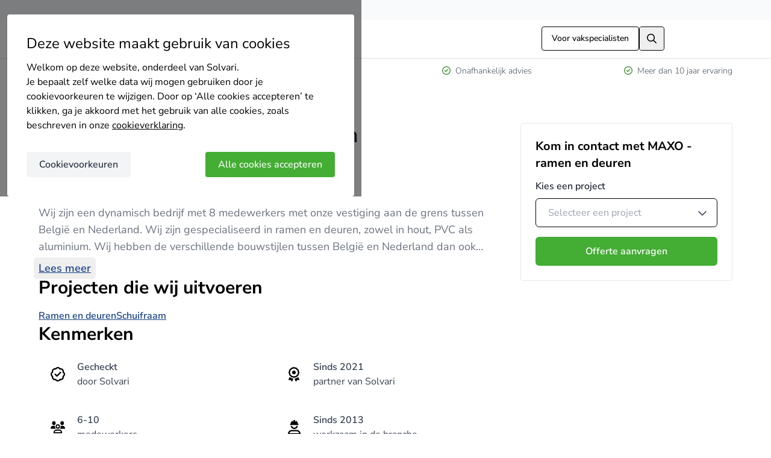

--- FILE ---
content_type: text/html;charset=utf-8
request_url: https://www.solvari.be/nl/bedrijven-overzicht/fmic
body_size: 21206
content:
<!DOCTYPE html><html  lang="nl-BE"><head><meta charset="utf-8"><meta name="viewport" content="width=device-width, initial-scale=1"><title>MAXO - ramen en deuren uit Hoogstraten - Reviews | Solvari</title><style id="s-font-awesome">.fa-regular.fa-magnifying-glass,.far.fa-magnifying-glass { background-color: currentColor; --fa-icon-url: url(https://ka-p.fontawesome.com/releases/v6.7.1/svgs/regular/magnifying-glass.svg?token=51b4c236cf) }.fa-regular.fa-arrow-right,.far.fa-arrow-right { background-color: currentColor; --fa-icon-url: url(https://ka-p.fontawesome.com/releases/v6.7.1/svgs/regular/arrow-right.svg?token=51b4c236cf) }.fa-regular.fa-check-circle,.far.fa-check-circle { background-color: currentColor; --fa-icon-url: url(https://ka-p.fontawesome.com/releases/v6.7.1/svgs/regular/check-circle.svg?token=51b4c236cf) }.fa-regular.fa-chevron-right,.far.fa-chevron-right { background-color: currentColor; --fa-icon-url: url(https://ka-p.fontawesome.com/releases/v6.7.1/svgs/regular/chevron-right.svg?token=51b4c236cf) }.fa-solid.fa-star,.fas.fa-star,.fa.fa-star { background-color: currentColor; --fa-icon-url: url(https://ka-p.fontawesome.com/releases/v6.7.1/svgs/solid/star.svg?token=51b4c236cf) }.fa-regular.fa-badge-check,.far.fa-badge-check { background-color: currentColor; --fa-icon-url: url(https://ka-p.fontawesome.com/releases/v6.7.1/svgs/regular/badge-check.svg?token=51b4c236cf) }.fa-regular.fa-award,.far.fa-award { background-color: currentColor; --fa-icon-url: url(https://ka-p.fontawesome.com/releases/v6.7.1/svgs/regular/award.svg?token=51b4c236cf) }.fa-regular.fa-users,.far.fa-users { background-color: currentColor; --fa-icon-url: url(https://ka-p.fontawesome.com/releases/v6.7.1/svgs/regular/users.svg?token=51b4c236cf) }.fa-regular.fa-user-helmet-safety,.far.fa-user-helmet-safety { background-color: currentColor; --fa-icon-url: url(https://ka-p.fontawesome.com/releases/v6.7.1/svgs/regular/user-helmet-safety.svg?token=51b4c236cf) }.fa-regular.fa-shield-halved,.far.fa-shield-halved { background-color: currentColor; --fa-icon-url: url(https://ka-p.fontawesome.com/releases/v6.7.1/svgs/regular/shield-halved.svg?token=51b4c236cf) }.fa-regular.fa-percent,.far.fa-percent { background-color: currentColor; --fa-icon-url: url(https://ka-p.fontawesome.com/releases/v6.7.1/svgs/regular/percent.svg?token=51b4c236cf) }.fa-regular.fa-location-dot,.far.fa-location-dot { background-color: currentColor; --fa-icon-url: url(https://ka-p.fontawesome.com/releases/v6.7.1/svgs/regular/location-dot.svg?token=51b4c236cf) }.fa-regular.fa-circle-check,.far.fa-circle-check { background-color: currentColor; --fa-icon-url: url(https://ka-p.fontawesome.com/releases/v6.7.1/svgs/regular/circle-check.svg?token=51b4c236cf) }.fa-regular.fa-chevron-down,.far.fa-chevron-down { background-color: currentColor; --fa-icon-url: url(https://ka-p.fontawesome.com/releases/v6.7.1/svgs/regular/chevron-down.svg?token=51b4c236cf) }.fa-solid.fa-arrow-right,.fas.fa-arrow-right,.fa.fa-arrow-right { background-color: currentColor; --fa-icon-url: url(https://ka-p.fontawesome.com/releases/v6.7.1/svgs/solid/arrow-right.svg?token=51b4c236cf) }.fa-solid.fa-chevron-down,.fas.fa-chevron-down,.fa.fa-chevron-down { background-color: currentColor; --fa-icon-url: url(https://ka-p.fontawesome.com/releases/v6.7.1/svgs/solid/chevron-down.svg?token=51b4c236cf) }</style><link rel="stylesheet" href="/_nuxt/entry.C-Y8EMlp.css" crossorigin><link rel="stylesheet" href="/_nuxt/LayoutDefault.DDqdo3pK.css" crossorigin><link rel="stylesheet" href="/_nuxt/backwardsCompatibility.Du-7fVYs.css" crossorigin><link rel="stylesheet" href="/_nuxt/stringSimilarity.DuItolRu.css" crossorigin><link rel="stylesheet" href="/_nuxt/useValidationProvider.apQfrrwP.css" crossorigin><link rel="stylesheet" href="/_nuxt/STooltip.CKv22LUQ.css" crossorigin><link rel="stylesheet" href="/_nuxt/BaseInput.BxlXZ-P8.css" crossorigin><link rel="stylesheet" href="/_nuxt/CompanyWallDetails.DeGnoSik.css" crossorigin><link rel="stylesheet" href="/_nuxt/SHeading.CP8XZgHO.css" crossorigin><link rel="stylesheet" href="/_nuxt/SCompanyCardSkeleton.CZvuD_qK.css" crossorigin><link rel="stylesheet" href="/_nuxt/SPaginatorSkeleton.CWUrZFKz.css" crossorigin><link rel="stylesheet" href="/_nuxt/SBreadcrumbsSeo.CAYI15VB.css" crossorigin><link rel="preload" href="/_nuxt/nunito-sans-latin-wght-normal.BWQ3gi2K.woff2" crossorigin as="font" type="font/woff2" fetchpriority="high"><link rel="preload" href="https://ka-p.fontawesome.com/releases/v6.7.1/svgs/regular/magnifying-glass.svg?token=51b4c236cf" crossorigin as="image" type="image/svg+xml" fetchpriority="low"><link rel="preload" href="https://ka-p.fontawesome.com/releases/v6.7.1/svgs/regular/arrow-right.svg?token=51b4c236cf" crossorigin as="image" type="image/svg+xml" fetchpriority="low"><link rel="preload" href="https://ka-p.fontawesome.com/releases/v6.7.1/svgs/regular/check-circle.svg?token=51b4c236cf" crossorigin as="image" type="image/svg+xml" fetchpriority="low"><link rel="preload" href="https://ka-p.fontawesome.com/releases/v6.7.1/svgs/regular/chevron-right.svg?token=51b4c236cf" crossorigin as="image" type="image/svg+xml" fetchpriority="low"><link rel="preload" href="https://ka-p.fontawesome.com/releases/v6.7.1/svgs/solid/star.svg?token=51b4c236cf" crossorigin as="image" type="image/svg+xml" fetchpriority="low"><link rel="preload" href="https://ka-p.fontawesome.com/releases/v6.7.1/svgs/regular/badge-check.svg?token=51b4c236cf" crossorigin as="image" type="image/svg+xml" fetchpriority="low"><link rel="preload" href="https://ka-p.fontawesome.com/releases/v6.7.1/svgs/regular/award.svg?token=51b4c236cf" crossorigin as="image" type="image/svg+xml" fetchpriority="low"><link rel="preload" href="https://ka-p.fontawesome.com/releases/v6.7.1/svgs/regular/users.svg?token=51b4c236cf" crossorigin as="image" type="image/svg+xml" fetchpriority="low"><link rel="preload" href="https://ka-p.fontawesome.com/releases/v6.7.1/svgs/regular/user-helmet-safety.svg?token=51b4c236cf" crossorigin as="image" type="image/svg+xml" fetchpriority="low"><link rel="preload" href="https://ka-p.fontawesome.com/releases/v6.7.1/svgs/regular/shield-halved.svg?token=51b4c236cf" crossorigin as="image" type="image/svg+xml" fetchpriority="low"><link rel="preload" href="https://ka-p.fontawesome.com/releases/v6.7.1/svgs/regular/percent.svg?token=51b4c236cf" crossorigin as="image" type="image/svg+xml" fetchpriority="low"><link rel="preload" href="https://ka-p.fontawesome.com/releases/v6.7.1/svgs/regular/location-dot.svg?token=51b4c236cf" crossorigin as="image" type="image/svg+xml" fetchpriority="low"><link rel="preload" href="https://ka-p.fontawesome.com/releases/v6.7.1/svgs/regular/circle-check.svg?token=51b4c236cf" crossorigin as="image" type="image/svg+xml" fetchpriority="low"><link rel="preload" href="https://ka-p.fontawesome.com/releases/v6.7.1/svgs/regular/chevron-down.svg?token=51b4c236cf" crossorigin as="image" type="image/svg+xml" fetchpriority="low"><link rel="preload" href="https://ka-p.fontawesome.com/releases/v6.7.1/svgs/solid/arrow-right.svg?token=51b4c236cf" crossorigin as="image" type="image/svg+xml" fetchpriority="low"><link rel="preload" href="https://ka-p.fontawesome.com/releases/v6.7.1/svgs/solid/chevron-down.svg?token=51b4c236cf" crossorigin as="image" type="image/svg+xml" fetchpriority="low"><link rel="modulepreload" as="script" crossorigin href="/_nuxt/ZdpO0FHE.js"><link rel="modulepreload" as="script" crossorigin href="/_nuxt/D4EgKmK2.js"><link rel="modulepreload" as="script" crossorigin href="/_nuxt/BjKpLPfU.js"><link rel="modulepreload" as="script" crossorigin href="/_nuxt/DjIj5xha.js"><link rel="modulepreload" as="script" crossorigin href="/_nuxt/B52bLYTC.js"><link rel="modulepreload" as="script" crossorigin href="/_nuxt/CP0_rBHP.js"><link rel="modulepreload" as="script" crossorigin href="/_nuxt/7c543M9c.js"><link rel="modulepreload" as="script" crossorigin href="/_nuxt/B_PB0dyX.js"><link rel="modulepreload" as="script" crossorigin href="/_nuxt/DT6RwcKg.js"><link rel="modulepreload" as="script" crossorigin href="/_nuxt/BKZbEWSw.js"><link rel="modulepreload" as="script" crossorigin href="/_nuxt/CFY0jCtB.js"><link rel="modulepreload" as="script" crossorigin href="/_nuxt/Dks_x5rp.js"><link rel="preload" as="fetch" fetchpriority="low" crossorigin="anonymous" href="/_nuxt/builds/meta/23c9fe03-b18b-49a4-b85f-7637c33f318c.json"><script type="module" src="https://cdnjs.cloudflare.com/polyfill/v3/polyfill.min.js?version=4.8.0&features=es2022%2Ces2023"></script><meta name="description" content="Reviews van MAXO - ramen en deuren - Ramen en deuren expert uit Hoogstraten ✓ Vergelijk realisaties van klanten  ✓ Vrijblijvend offertes."><meta name="creator" content="Solvari"><meta property="og:site_name" content="Solvari"><meta property="og:type" content="website"><meta property="og:url" content="https://www.solvari.be/nl/bedrijven-overzicht/fmic"><meta property="og:title" content="MAXO - ramen en deuren uit Hoogstraten - Reviews | Solvari"><meta property="og:description" content="Reviews van MAXO - ramen en deuren - Ramen en deuren expert uit Hoogstraten ✓ Vergelijk realisaties van klanten  ✓ Vrijblijvend offertes."><meta name="robots" content="index, follow, max-image-preview:large"><link rel="canonical" href="https://www.solvari.be/nl/bedrijven-overzicht/fmic"><meta property="og:locale" content="nl_BE"><link rel="apple-touch-icon" sizes="180x180" href="/shared/img/favicon/apple-touch-icon-lightmode.png" media="(prefers-color-scheme: light)"><link rel="icon" sizes="32x32" href="/shared/img/favicon/favicon-32x32-lightmode.png" media="(prefers-color-scheme: light)"><link rel="icon" sizes="16x16" href="/shared/img/favicon/favicon-16x16-lightmode.png" media="(prefers-color-scheme: light)"><link rel="shortcut icon" href="/shared/img/favicon/favicon-lightmode.ico" media="(prefers-color-scheme: light)"><link rel="apple-touch-icon" sizes="180x180" href="/shared/img/favicon/apple-touch-icon-darkmode.png" media="(prefers-color-scheme: dark)"><link rel="icon" sizes="32x32" href="/shared/img/favicon/favicon-32x32-darkmode.png" media="(prefers-color-scheme: dark)"><link rel="icon" sizes="16x16" href="/shared/img/favicon/favicon-16x16-darkmode.png" media="(prefers-color-scheme: dark)"><link rel="shortcut icon" href="/shared/img/favicon/favicon-darkmode.ico" media="(prefers-color-scheme: dark)"><link rel="manifest" href="/shared/img/favicon/manifest.json"><meta name="theme-color" content="#ffffff"><meta name="msapplication-TileColor" content="#ffffff"><meta name="msapplication-config" content="/shared/img/favicon/browserconfig.xml"><meta property="og:image" content="https://res.cloudinary.com/solvari/image/upload/c_pad,f_auto,h_400,q_auto,w_400/v1618331003/production/images/be-NL/logo/fmic-image-name"><meta property="article:modified_time" content="2026-01-01 09:00:42"><meta property="og:image:width" content="250"><meta property="og:image:height" content="250"><script type="application/ld+json">{"@context":"https://schema.org","@type":"Corporation","@id":"https://www.solvari.be/nl/bedrijven-overzicht/fmic","name":"MAXO - ramen en deuren","url":"https://www.solvari.be/nl/bedrijven-overzicht/fmic","logo":"https://res.cloudinary.com/solvari/image/upload/c_pad,f_auto,h_400,q_auto,w_400/v1618331003/production/images/be-NL/logo/fmic-image-name","description":"Wij zijn een dynamisch bedrijf met 8 medewerkers met onze vestiging aan de grens tussen België en Nederland. Wij zijn gespecialiseerd in ramen en deuren, zowel in hout, PVC als aluminium. Wij hebben de verschillende bouwstijlen tussen België en Nederland dan ook volledig onder de knie en kunnen zo ook blokramen aanbieden in hout en PVC. Graag maken wij een offerte voor jou werken!","mainEntityOfPage":{"@type":"WebPage","@id":"https://www.solvari.be/nl/bedrijven-overzicht/fmic"},"aggregateRating":{"@type":"AggregateRating","ratingValue":5,"reviewCount":1,"bestRating":5,"worstRating":1},"hasOfferCatalog":{"@type":"OfferCatalog","name":"Services","itemListElement":[{"@type":"Offer","itemOffered":{"@type":"Service","name":"Ramen en deuren"}},{"@type":"Offer","itemOffered":{"@type":"Service","name":"Schuifraam"}}]},"location":[{"@type":"PostalAddress","addressLocality":"Hoogstraten","addressCountry":"BE","postalCode":"2320","streetAddress":"Tinnenpotstraat 19A"}]}</script><script type="application/ld+json">{"@context":"https://schema.org","@type":"BreadcrumbList","itemListElement":[{"@type":"ListItem","position":1,"name":"Home","item":"https://www.solvari.be/nl"},{"@type":"ListItem","position":2,"name":"Bedrijven overzicht","item":"https://www.solvari.be/nl/bedrijven-overzicht"},{"@type":"ListItem","position":3,"name":"MAXO - ramen en deuren"}]}</script><script type="application/ld+json">{"@context":"https://schema.org","@graph":[{"@type":"Review","itemReviewed":{"@id":"https://www.solvari.be/nl/bedrijven-overzicht/fmic"},"datePublished":"2023-06-16T13:30:12.000Z","reviewRating":{"@type":"Rating","ratingValue":5,"bestRating":5,"worstRating":1},"author":{"@type":"Person","name":"Chloe"}}]}</script><script type="module" src="/_nuxt/ZdpO0FHE.js" crossorigin></script><script>
          window.dataLayer = window.dataLayer ?? [];
          window.dataLayer.push({ "gtm.start": new Date().getTime(), event: "gtm.js" });
        </script><script src="https://t.solvari.be/gtm.js?id=GTM-NGVPLSN" defer fetchpriority="low"></script></head><body><div id="__nuxt"><div class="layout-default"><div id="cookie-popup" class="cookie-popup__background" style="display:none;" data-gtm-container="cookie-popup"><div class="cookie-popup"><div class="cookie-popup__title h2">Deze website maakt gebruik van cookies</div><div><p>Welkom op deze website, onderdeel van Solvari.</p><p>Je bepaalt zelf welke data wij mogen gebruiken door je cookievoorkeuren te wijzigen. Door op ‘Alle cookies accepteren’ te klikken, ga je akkoord met het gebruik van alle cookies, zoals beschreven in onze <a style='color{var}(--primary-700);' href='https://www.solvari.be/nl/cookie-verklaring' target='_blank' rel='nofollow noopener'>cookieverklaring</a>.</p></div><div class="cookie-popup__buttons cookie-popup__buttons--step-1"><button class="cookie-popup__button cookie-popup__button__primary" type="button">Alle cookies accepteren</button><button class="cookie-popup__button cookie-popup__button__secondary" type="button">Cookievoorkeuren</button></div></div><!----></div><!--[--><span class="header-contact--fallback"></span><!--]--><header class="header-top" data-gtm-container="header"><div class="s-app-container header-top__content"><!--[--><a href="/nl" class="header-top__title"><img alt="Solvari logo" class="header-top__logo" height="28" src="data:image/svg+xml,%3csvg%20xmlns=&#39;http://www.w3.org/2000/svg&#39;%20viewBox=&#39;0%200%20212.88%2051.46&#39;%20xml:space=&#39;preserve&#39;%3e%3cpath%20d=&#39;M29.82%2036.85c0-2.42-1.47-4.04-4.55-4.92-2.94-.88-6.31-1.76-9.91-2.72C5.6%2026.71.75%2022.16.75%2015.56.97%205.06%207.21-.08%2019.54%200c11.74%200%2017.84%205.14%2018.42%2015.49h-5.73c-2.13%200-3.6-1.03-4.55-2.94-1.69-2.86-4.7-4.26-9.03-4.26-5.28.07-7.93%202.05-8.15%205.87%200%203.16%203.16%205.43%209.69%206.9a115%20115%200%200%201%2011.89%203.45c5.58%201.91%208.22%206.02%207.93%2012.33-.59%209.76-7.19%2014.61-19.82%2014.61C6.98%2051.45.3%2045.95%200%2035.08h9.91c.37%205.28%203.74%207.93%2010.28%207.93s9.7-2.05%209.63-6.16m50.2-5.5c0%2013.36-5.94%2020.11-17.69%2020.11-11.74%200-17.61-6.75-17.61-20.11%200-13.5%205.87-20.19%2017.61-20.19%2011.75%200%2017.69%206.68%2017.69%2020.19m-25.4%200c.07%207.56%202.64%2011.38%207.63%2011.38s7.49-3.96%207.56-11.67c0-7.56-2.5-11.3-7.49-11.3-5.13-.01-7.7%203.88-7.7%2011.59M94.48%205.44v45.14h-9.76V.67h5.06a4.8%204.8%200%200%201%204.7%204.77m42.5%206.31-13.73%2038.83H112.9L99.25%2011.75h10.79l7.85%2027.23%206.75-23.78c.73-2.27%202.35-3.45%204.77-3.45h7.57zm12.26%2010.13h-9.76c1.17-7.19%206.24-10.72%2015.19-10.72%2010.72%200%2016.15%203.52%2016.37%2010.72v13.21c0%2010.72-6.46%2015.49-16.96%2016.22-9.32.73-15.78-3.6-15.78-12.18.22-9.32%206.97-11.82%2016.81-12.77%204.18-.51%206.31-1.76%206.31-3.89-.22-2.2-2.28-3.3-6.31-3.3-3.45-.01-5.36.88-5.87%202.71m12.33%2012.77v-3.6a42.21%2042.21%200%200%201-7.78%202.35c-3.89.73-5.87%202.57-5.87%205.43.22%203.08%201.83%204.55%204.92%204.55%205.42.01%208.73-3.22%208.73-8.73m14.16-4.11c.29-12.55%206.97-18.79%2019.96-18.79h1.4v10.13h-3.3c-5.43%200-8.15%202.86-8.15%208.51v20.19h-9.91V30.54zm32.45-18.79c3.16%200%204.7%201.54%204.7%204.7v34.13h-9.76V11.75h5.06z&#39;%20fill=&#39;%231a4389&#39;/%3e%3cpath%20d=&#39;M212.87%209.45h-5.8a3.96%203.96%200%200%201-3.96-3.96V.67h5.8a3.96%203.96%200%200%201%203.96%203.96v4.82z&#39;%20fill=&#39;%2344ab33&#39;/%3e%3c/svg%3e" width="116"></a><a class="header-top__company-registration" href="/nl/pro/aanmelden-bedrijf">Voor vakspecialisten</a><button aria-label="search button" class="header-top__search-button" type="button"><i class="far fa-magnifying-glass header-top__search-button__icon"></i></button><div class="header-top__search-popup"><form class="header-search"><input value="" aria-label="Zoeken in Solvari" class="header-search__input" name="term" placeholder="Zoeken in Solvari" type="text"><button class="header-search__button" type="submit"><i class="fa-regular fa-magnifying-glass header-search__icon"></i></button></form></div><a class="header-top__login" href="/nl/inloggen" title="Inloggen"><i class="far fa-arrow-right header-top__login__icon header-top__login__prefix"></i> Inloggen</a><!--]--></div></header><div id="benefits" class="header-benefits"><div class="s-app-container header-benefits__content"><!--[--><!--[--><div class="header-benefits__item header-benefits__item--showing"><i class="far fa-check-circle header-benefits__item__icon"></i><span>Vergelijk gratis offertes</span></div><div class="header-benefits__item"><i class="far fa-check-circle header-benefits__item__icon"></i><span>Betrouwbare vakspecialisten</span></div><div class="header-benefits__item"><i class="far fa-check-circle header-benefits__item__icon"></i><span>Onafhankelijk advies</span></div><div class="header-benefits__item"><i class="far fa-check-circle header-benefits__item__icon"></i><span>Meer dan 10 jaar ervaring</span></div><!--]--><!--]--></div></div><main class="layout-default__main" data-gtm-container="main"><!--[--><div class="s-app-container company-wall-details"><!--[--><nav aria-label="breadcrumbs" class="s-breadcrumbs company-wall-details__breadcrumbs" data-gtm-container="breadcrumbs"><ol class="s-breadcrumbs__list"><!--[--><!--[--><!----><li class="s-breadcrumbs__list__item"><a href="/nl" label="Home" class="s-breadcrumbs__list__item__link s-breadcrumbs__list__item__link--gray">Home</a></li><!--]--><!--[--><i class="s-breadcrumbs__list__item__icon--gray s-breadcrumbs__list__item__icon fa-regular fa-chevron-right"></i><li class="s-breadcrumbs__list__item"><a href="/nl/bedrijven-overzicht" class="s-breadcrumbs__list__item__link s-breadcrumbs__list__item__link--gray" label="Bedrijven overzicht">Bedrijven overzicht</a></li><!--]--><!--[--><i class="s-breadcrumbs__list__item__icon--gray s-breadcrumbs__list__item__icon fa-regular fa-chevron-right"></i><li class="s-breadcrumbs__list__item"><span class="s-breadcrumbs__list__item__name--gray s-breadcrumbs__list__item__name">MAXO - ramen en deuren</span></li><!--]--><!--]--></ol></nav><!--[--><div class="company-wall-details__content"><section><div class="s-company-card s-company-card--logo-emphasized"><div class="s-company-card__logo"><img alt="MAXO - ramen en deuren" class="s-company-card__logo__image" loading="lazy" src="https://res.cloudinary.com/solvari/image/upload/c_pad,f_auto,h_400,q_auto,w_400/v1618331003/production/images/be-NL/logo/fmic-image-name" style=""><!----></div><h1 class="s-company-card__company-name">MAXO - ramen en deuren</h1><div class="s-company-card__badges"><!----><!----><!----><span class="s-tooltip s-tooltip--dark"><!--[--><div class="s-company-badge s-company-badge--times-chosen">7 keer gekozen</div><!--]--><span class="s-tooltip__popup" role="tooltip"><!--[-->Deze vakman is 7 keer gekozen<!--]--><div class="s-tooltip__arrow"></div></span></span></div><div class="s-company-card__review-score"><div class="s-review-score-atom" style="--v1f40973f:0%;"><span class="s-review-score-atom__rating--md s-review-score-atom__rating"><span class="s-review-score-atom__rating--strong">5</span>/5</span><!--[--><div class="s-review-score-atom__star s-review-score-atom--md" type="button"><i class="s-review-score-atom__star--filled fa-solid fa-star"></i><!----></div><div class="s-review-score-atom__star s-review-score-atom--md" type="button"><i class="s-review-score-atom__star--filled fa-solid fa-star"></i><!----></div><div class="s-review-score-atom__star s-review-score-atom--md" type="button"><i class="s-review-score-atom__star--filled fa-solid fa-star"></i><!----></div><div class="s-review-score-atom__star s-review-score-atom--md" type="button"><i class="s-review-score-atom__star--filled fa-solid fa-star"></i><!----></div><div class="s-review-score-atom__star s-review-score-atom--md" type="button"><i class="s-review-score-atom__star--filled fa-solid fa-star"></i><!----></div><!--]--></div><a class="s-company-card__review-score__amount s-company-card__review-score__amount--link" href="#company-wall-details-reviews"> (1 reviews) </a></div><!----><!----><!----><div class="s-company-card__content"><!--[--><!--[--><div class="s-collapse-text"><div class="s-collapse-text__content"><p class="s-collapse-text__content--truncated">Wij zijn een dynamisch bedrijf met 8 medewerkers met onze vestiging aan de grens tussen België en Nederland. Wij zijn gespecialiseerd in ramen en deuren, zowel in hout, PVC als aluminium. Wij hebben de verschillende bouwstijlen tussen België en Nederland dan ook volledig onder de knie en kunnen zo ook blokramen aanbieden in hout en PVC. Graag maken wij een offerte voor jou werken!</p><!----></div></div><button type="button" class="s-button s-button-text s-button-text--action-link s-button-text--size-inline s-button--action-link s-button--color-primary"><!--[--><!--]--><span class="s-button-text__content s-button-text__content--text-align-center"><!--[--><!--]--><!----><!--[-->Lees meer<!--]--><!----><!--[--><!--]--></span><!--[--><!--]--></button><!--]--><!--]--></div></div><!----></section><section><h2 class="heading heading-2"><!--[-->Projecten die wij uitvoeren<!--]--></h2><ul class="s-product-list"><!--[--><li><a href="https://www.solvari.be/nl/bedrijven-overzicht/fmic/ramen-en-deuren/direct-aanvragen" rel="noopener noreferrer" class="s-button s-button-text s-button-text--action-link s-button-text--size-inline s-button--action-link s-button--color-primary"><!--[--><!--]--><span class="s-button-text__content s-button-text__content--text-align-center"><!--[--><!--]--><!----><!--[-->Ramen en deuren<!--]--><!----><!--[--><!--]--></span><!--[--><!--]--></a></li><li><a href="https://www.solvari.be/nl/bedrijven-overzicht/fmic/schuifraam/direct-aanvragen" rel="noopener noreferrer" class="s-button s-button-text s-button-text--action-link s-button-text--size-inline s-button--action-link s-button--color-primary"><!--[--><!--]--><span class="s-button-text__content s-button-text__content--text-align-center"><!--[--><!--]--><!----><!--[-->Schuifraam<!--]--><!----><!--[--><!--]--></span><!--[--><!--]--></a></li><!--]--><!--[--><!--]--><!----></ul></section><section><h2 class="heading heading-2"><!--[-->Kenmerken<!--]--></h2><div class="icon-info-cards"><!--[--><div class="icon-info-cards__item"><div class="icon-info-cards__item__icon--colored icon-info-cards__item__icon"><i class="fa-regular fa-badge-check"></i></div><div class="icon-info-cards__item__content"><div class="icon-info-cards__item__content__title">Gecheckt</div><div class="icon-info-cards__item__content__description">door Solvari</div></div></div><div class="icon-info-cards__item"><div class="icon-info-cards__item__icon--colored icon-info-cards__item__icon"><i class="fa-regular fa-award"></i></div><div class="icon-info-cards__item__content"><div class="icon-info-cards__item__content__title">Sinds 2021</div><div class="icon-info-cards__item__content__description">partner van Solvari</div></div></div><div class="icon-info-cards__item"><div class="icon-info-cards__item__icon--colored icon-info-cards__item__icon"><i class="fa-regular fa-users"></i></div><div class="icon-info-cards__item__content"><div class="icon-info-cards__item__content__title">6-10</div><div class="icon-info-cards__item__content__description">medewerkers</div></div></div><div class="icon-info-cards__item"><div class="icon-info-cards__item__icon--colored icon-info-cards__item__icon"><i class="fa-regular fa-user-helmet-safety"></i></div><div class="icon-info-cards__item__content"><div class="icon-info-cards__item__content__title">Sinds 2013</div><div class="icon-info-cards__item__content__description">werkzaam in de branche</div></div></div><div class="icon-info-cards__item"><div class="icon-info-cards__item__icon--colored icon-info-cards__item__icon"><i class="fa-regular fa-shield-halved"></i></div><div class="icon-info-cards__item__content"><div class="icon-info-cards__item__content__title">15 jaar garantie</div><div class="icon-info-cards__item__content__description">op de uitgevoerde werkzaamheden</div></div></div><div class="icon-info-cards__item"><div class="icon-info-cards__item__icon--colored icon-info-cards__item__icon"><i class="fa-regular fa-percent"></i></div><div class="icon-info-cards__item__content"><div class="icon-info-cards__item__content__title">Vraagt om aanbetaling</div><div class="icon-info-cards__item__content__description">van 30% aan consumenten</div></div></div><!--]--></div></section><!----><section><h2 class="heading heading-2"><!--[-->Vestigingen<!--]--></h2><div class="icon-info-cards"><!--[--><div class="icon-info-cards__item"><div class="icon-info-cards__item__icon"><i class="fa-regular fa-location-dot"></i></div><div class="icon-info-cards__item__content"><div class="icon-info-cards__item__content__title">MAXO - ramen en deuren</div><div class="icon-info-cards__item__content__description">Tinnenpotstraat 19A, 2320 Hoogstraten</div></div></div><!--]--></div></section><section id="company-wall-details-reviews" class="company-wall-details__reviews"><h2 class="heading heading-2"><!--[-->MAXO - ramen en deuren reviews (1)<!--]--></h2><p class="company-wall-details__reviews-description">Op basis van 1 ervaring krijgt MAXO - ramen en deuren een score van 5 voor producten zoals PVC ramen en/of deuren, Aluminium ramen en/of deuren en Ramen/deuren aluminium.</p><div class="company-wall-details-reviews"><!--[--><div class="s-reviews" data-v-05742070><!--[--><!--[--><div class="s-review" data-v-05742070><div class="s-review__score"><div class="s-review-score-atom" style="--v1f40973f:0%;"><span class="s-review-score-atom__rating--md s-review-score-atom__rating"><span class="s-review-score-atom__rating--strong">5</span>/5</span><!--[--><div class="s-review-score-atom__star s-review-score-atom--md" type="button"><i class="s-review-score-atom__star--filled fa-solid fa-star"></i><!----></div><div class="s-review-score-atom__star s-review-score-atom--md" type="button"><i class="s-review-score-atom__star--filled fa-solid fa-star"></i><!----></div><div class="s-review-score-atom__star s-review-score-atom--md" type="button"><i class="s-review-score-atom__star--filled fa-solid fa-star"></i><!----></div><div class="s-review-score-atom__star s-review-score-atom--md" type="button"><i class="s-review-score-atom__star--filled fa-solid fa-star"></i><!----></div><div class="s-review-score-atom__star s-review-score-atom--md" type="button"><i class="s-review-score-atom__star--filled fa-solid fa-star"></i><!----></div><!--]--></div><!----></div><h4 class="s-review__title">Goede prijs kwaliteit</h4><p class="s-review__description">Goed advies, werk werd netjes uitgevoerd en afspraken werden nagekomen. Hele goede prijs kwaliteit verhouding!!</p><!----><div class="s-review__source">Chloe uit Breda zocht naar <a target="_blank" href="https://www.solvari.be/nl/ramen-en-deuren">Ramen en deuren</a> en koos voor <a target="_blank" href="/nl/bedrijven-overzicht/fmic">MAXO - ramen en deuren</a></div><div class="s-review__info"><!--[--><span>16 juin 2023</span><i class="s-review__info__dot fa-solid faCircle"></i><!--]--><!--[--><span class="s-review__info__verified"><i class="s-review__info__verified__check fa-regular fa-circle-check"></i> Geverifieerde review</span><!--]--><!----><!----></div><!----></div><!----><!--]--><!--]--></div><!----><!--]--></div></section></div><aside class="company-wall-details-cta company-wall-details__aside" data-gtm-container="company-wall-sidebar"><div class="company-wall-details-cta--desktop"><h3 class="heading heading-4 company-wall-details-cta__title"><!--[-->Kom in contact met MAXO - ramen en deuren<!--]--></h3><form class="company-wall-product-select company-wall-details-cta__product-select" novalidate><div class="s-select company-wall-product-select__select"><div class="s-label-atom s-label-atom--size-md"><label id="v-0-3-4-0-0" class="s-label-atom__text s-label-atom__text--size-md"><!--[-->Kies een project<!--]--><!----></label><!----></div><!----><div id="v-0-3-4-0-5" tabindex="0" aria-labelledby="v-0-3-4-0-0" aria-expanded="false" aria-controls="v-0-3-4-0-4" aria-disabled="false" role="combobox" name="products" isopen="false" loading="false" invalid="false" class="s-input-wrapper-atom s-input-wrapper-atom--size-md s-input-wrapper-atom--enabled"><!--[--><!----><span class="s-input-text-atom s-input-text-atom--size-md s-input-text-atom--suffix-icon s-input-text-atom--placeholder"><!--[-->Selecteer een project<!--]--></span><span class="s-input-icon-atom s-input-icon-atom--suffix s-input-icon-atom--gray s-input-icon-atom--size-md"><i class="s-input-icon-atom__icon fa-regular fa-chevron-down"></i></span><!--]--></div><!----><!----><!----></div><button type="submit" class="s-button s-button-text s-button-text--action-primary s-button-text--size-md s-button--action-primary s-button--color-accent company-wall-product-select__button"><!--[--><!--]--><span class="s-button-text__content s-button-text__content--text-align-center"><!--[--><!--]--><!----><!--[-->Offerte aanvragen<!--]--><!----><!--[--><!--]--></span><!--[--><!--]--></button></form><!----></div><div class="company-wall-details-cta--mobile"><button type="button" class="s-button s-button-text s-button-text--action-primary s-button-text--size-md s-button--action-primary s-button--color-success company-wall-details-cta__button"><!--[--><!--]--><span class="s-button-text__content s-button-text__content--text-align-center"><!--[--><!--]--><!----><!--[-->Offerte aanvragen<!--]--><!----><!--[--><!--]--></span><!--[--><!--]--></button><!----></div></aside><!--]--><!--]--></div><!--]--></main><footer class="main-footer" data-gtm-container="footer"><div class="s-app-container main-footer__top"><!--[--><form class="main-footer-newsletter main-footer__newsletter"><div class="_container_t49x8_2" placeholder="E-mail"><div class="_labelContainer_t49x8_6"><label class="s-label _root_ketwb_2 _strong_ketwb_6" for="v-0-4-0-0"><!--[-->Blijf op de hoogte!<!--]--><!----></label><!----></div><!--[--><!--[--><p id="v-0-4-0-2" class="main-footer-newsletter__description">Dankzij de Solvari nieuwsbrief blijf je op de hoogte van het laatste nieuws rondom verbouwen en verduurzamen, inclusief tips en inspiratie!</p><!--]--><!--]--><div class="p-iconfield" data-pc-name="iconfield" pc0_4_0_0_0 data-pc-section="root"><!--[--><!--[--><!----><!--[--><input type="text" class="p-inputtext p-component p-inputtext-fluid" name="newsletter-email" data-p="fluid" id="v-0-4-0-0" placeholder="E-mail" aria-describedby="v-0-4-0-2" maxlength="255" required data-pc-name="inputtext" pc0_4_0_0_1 data-pc-section="root"><!--]--><!----><!--]--><!--]--></div><!----><!----></div><button type="submit" class="s-button s-button-text s-button-text--action-primary s-button-text--size-md s-button--action-primary s-button--color-success"><!--[--><!--]--><span class="s-button-text__content s-button-text__content--text-align-center"><!--[--><!--]--><!----><!--[-->Inschrijven<!--]--><i class="fas fa-arrow-right"></i><!--[--><!--]--></span><!--[--><!--]--></button><!----><!----></form><div class="main-footer-menus"><div class="p-accordion p-component main-footer-menus__accordion" data-pc-name="accordion" pc0_5_0 data-pc-section="root"><!--[--><!--[--><DIV class="p-accordionpanel" data-pc-name="accordionpanel" data-p-disabled="false" pc0_5_1 data-pc-section="root"><!--[--><BUTTON data-p class="p-accordionheader main-footer-menus__title" type="button" id="pv_id_0_5_0_accordionheader_leads" tabindex="0" aria-controls="pv_id_0_5_0_accordioncontent_leads" data-pc-name="accordionheader" data-p-disabled="false" pc0_5_2 data-pc-section="root"><!--[-->Consumenten<!--]--><!--[--><span class="fas fa-chevron-down p-accordionheader-toggle-icon" aria-hidden="true" data-pc-section="toggleicon"></span><!--]--></BUTTON><DIV class="p-accordioncontent" id="pv_id_0_5_0_accordioncontent_leads" role="region" aria-labelledby="pv_id_0_5_0_accordionheader_leads" data-pc-name="accordioncontent" pc0_5_3 data-pc-section="root" style="display:none;"><div class="p-accordioncontent-wrapper" data-pc-section="contentwrapper"><div class="p-accordioncontent-content" data-pc-section="content"><!--[--><ul class="main-footer-menus__items"><li><a href="/nl/producten" class="main-footer-menus__items__link">Overzicht projecten</a></li><li><a href="/nl/my-solvari/applications" class="main-footer-menus__items__link">Mijn aanvragen</a></li><li><a href="/nl/my-solvari/profile" class="main-footer-menus__items__link">Mijn gegevens</a></li><li><a href="/nl/inloggen" class="main-footer-menus__items__link">Inloggen</a></li></ul><!--]--></div></div></DIV><!--]--></DIV><DIV class="p-accordionpanel" data-pc-name="accordionpanel" data-p-disabled="false" pc0_5_4 data-pc-section="root"><!--[--><BUTTON data-p class="p-accordionheader main-footer-menus__title" type="button" id="pv_id_0_5_0_accordionheader_customers" tabindex="0" aria-controls="pv_id_0_5_0_accordioncontent_customers" data-pc-name="accordionheader" data-p-disabled="false" pc0_5_5 data-pc-section="root"><!--[-->Bedrijven<!--]--><!--[--><span class="fas fa-chevron-down p-accordionheader-toggle-icon" aria-hidden="true" data-pc-section="toggleicon"></span><!--]--></BUTTON><DIV class="p-accordioncontent" id="pv_id_0_5_0_accordioncontent_customers" role="region" aria-labelledby="pv_id_0_5_0_accordionheader_customers" data-pc-name="accordioncontent" pc0_5_6 data-pc-section="root" style="display:none;"><div class="p-accordioncontent-wrapper" data-pc-section="contentwrapper"><div class="p-accordioncontent-content" data-pc-section="content"><!--[--><ul class="main-footer-menus__items"><li><a href="/nl/pro/home" class="main-footer-menus__items__link">Pro platform</a></li><li><a href="/nl/pro/aanmelden-bedrijf" class="main-footer-menus__items__link">Bedrijf aanmelden</a></li><li><a href="/nl/bedrijven-overzicht" class="main-footer-menus__items__link">Bedrijven overzicht</a></li><li><a href="/nl/affiliate" class="main-footer-menus__items__link">Affiliates</a></li><li><a href="https://pro.solvari.be/nl/user/login" rel="noopener noreferrer" class="main-footer-menus__items__link">Inloggen</a></li></ul><!--]--></div></div></DIV><!--]--></DIV><DIV class="p-accordionpanel" data-pc-name="accordionpanel" data-p-disabled="false" pc0_5_7 data-pc-section="root"><!--[--><BUTTON data-p class="p-accordionheader main-footer-menus__title" type="button" id="pv_id_0_5_0_accordionheader_solvari" tabindex="0" aria-controls="pv_id_0_5_0_accordioncontent_solvari" data-pc-name="accordionheader" data-p-disabled="false" pc0_5_8 data-pc-section="root"><!--[-->Solvari<!--]--><!--[--><span class="fas fa-chevron-down p-accordionheader-toggle-icon" aria-hidden="true" data-pc-section="toggleicon"></span><!--]--></BUTTON><DIV class="p-accordioncontent" id="pv_id_0_5_0_accordioncontent_solvari" role="region" aria-labelledby="pv_id_0_5_0_accordionheader_solvari" data-pc-name="accordioncontent" pc0_5_9 data-pc-section="root" style="display:none;"><div class="p-accordioncontent-wrapper" data-pc-section="contentwrapper"><div class="p-accordioncontent-content" data-pc-section="content"><!--[--><ul class="main-footer-menus__items"><li><a href="/nl/over-solvari" class="main-footer-menus__items__link">Over Solvari</a></li><li><a href="/nl/vacatures" class="main-footer-menus__items__link">Vacatures</a></li><li><a href="/nl/blog" class="main-footer-menus__items__link">Blog</a></li><li><a href="/nl/contact" class="main-footer-menus__items__link">Contact</a></li></ul><!--]--></div></div></DIV><!--]--></DIV><!--]--><!--]--></div></div><!--]--></div><div class="main-footer-bottom"><div class="s-app-container main-footer-bottom__content"><!--[--><div class="main-footer-bottom__content__logo"><img alt="Solvari" class="main-footer-bottom__content__logo__image" src="data:image/svg+xml,%3csvg%20xmlns=&#39;http://www.w3.org/2000/svg&#39;%20viewBox=&#39;0%200%20212.88%2051.46&#39;%20xml:space=&#39;preserve&#39;%3e%3cpath%20d=&#39;M29.82%2036.85c0-2.42-1.47-4.04-4.55-4.92-2.94-.88-6.31-1.76-9.91-2.72C5.6%2026.71.75%2022.16.75%2015.56.97%205.06%207.21-.08%2019.54%200c11.74%200%2017.84%205.14%2018.42%2015.49h-5.73c-2.13%200-3.6-1.03-4.55-2.94-1.69-2.86-4.7-4.26-9.03-4.26-5.28.07-7.93%202.05-8.15%205.87%200%203.16%203.16%205.43%209.69%206.9a115%20115%200%200%201%2011.89%203.45c5.58%201.91%208.22%206.02%207.93%2012.33-.59%209.76-7.19%2014.61-19.82%2014.61C6.98%2051.45.3%2045.95%200%2035.08h9.91c.37%205.28%203.74%207.93%2010.28%207.93s9.7-2.05%209.63-6.16m50.2-5.5c0%2013.36-5.94%2020.11-17.69%2020.11-11.74%200-17.61-6.75-17.61-20.11%200-13.5%205.87-20.19%2017.61-20.19%2011.75%200%2017.69%206.68%2017.69%2020.19m-25.4%200c.07%207.56%202.64%2011.38%207.63%2011.38s7.49-3.96%207.56-11.67c0-7.56-2.5-11.3-7.49-11.3-5.13-.01-7.7%203.88-7.7%2011.59M94.48%205.44v45.14h-9.76V.67h5.06a4.8%204.8%200%200%201%204.7%204.77m42.5%206.31-13.73%2038.83H112.9L99.25%2011.75h10.79l7.85%2027.23%206.75-23.78c.73-2.27%202.35-3.45%204.77-3.45h7.57zm12.26%2010.13h-9.76c1.17-7.19%206.24-10.72%2015.19-10.72%2010.72%200%2016.15%203.52%2016.37%2010.72v13.21c0%2010.72-6.46%2015.49-16.96%2016.22-9.32.73-15.78-3.6-15.78-12.18.22-9.32%206.97-11.82%2016.81-12.77%204.18-.51%206.31-1.76%206.31-3.89-.22-2.2-2.28-3.3-6.31-3.3-3.45-.01-5.36.88-5.87%202.71m12.33%2012.77v-3.6a42.21%2042.21%200%200%201-7.78%202.35c-3.89.73-5.87%202.57-5.87%205.43.22%203.08%201.83%204.55%204.92%204.55%205.42.01%208.73-3.22%208.73-8.73m14.16-4.11c.29-12.55%206.97-18.79%2019.96-18.79h1.4v10.13h-3.3c-5.43%200-8.15%202.86-8.15%208.51v20.19h-9.91V30.54zm32.45-18.79c3.16%200%204.7%201.54%204.7%204.7v34.13h-9.76V11.75h5.06z&#39;%20fill=&#39;%231a4389&#39;/%3e%3cpath%20d=&#39;M212.87%209.45h-5.8a3.96%203.96%200%200%201-3.96-3.96V.67h5.8a3.96%203.96%200%200%201%203.96%203.96v4.82z&#39;%20fill=&#39;%2344ab33&#39;/%3e%3c/svg%3e"><span class="main-footer-bottom__content__logo__slogan">Bouwt vertrouwen</span></div><ul class="main-footer-bottom__content__terms"><li><button class="main-footer-bottom__content__terms__term main-footer-bottom__content__terms__term--clickable" type="button">Cookie-instellingen</button></li><li><a href="/nl/gebruikersvoorwaarden" rel="noopener noreferrer" target="_blank" class="main-footer-bottom__content__terms__term main-footer-bottom__content__terms__term--clickable">Gebruikersvoorwaarden</a></li><li><a href="/nl/disclaimer" rel="noopener noreferrer" target="_blank" class="main-footer-bottom__content__terms__term main-footer-bottom__content__terms__term--clickable">Disclaimer</a></li><li><a href="/nl/privacy" rel="noopener noreferrer" target="_blank" class="main-footer-bottom__content__terms__term main-footer-bottom__content__terms__term--clickable">Privacy</a></li><li><span class="main-footer-bottom__content__terms__term"> © Solvari B.V. 2009 - 2026</span></li></ul><!--]--></div></div></footer><div id="unsupported-banner" class="unsupported-banner unsupported-banner--browser"><div class="unsupported-banner__title">Niet langer ondersteunde browser:</div><div class="unsupported-banner__description">Het ziet ernaar uit dat wij uw browser niet meer ondersteunen. Hierdoor kunnen sommige features niet werken.
</div></div></div></div><div id="teleports"></div><style>
        .unsupported-banner {
          width: 100%;
          text-align: center;
          padding-bottom: 20px;
          padding-top: 20px;
          z-index: 99999;
          background: #9e0505;
          color: #d3d3d3;
          position: fixed;
          bottom: 0;
          left: 0;
        }
        .unsupported-banner--browser {
          display: none;
        }
        .unsupported-banner__title {
          display: block;
          font-size: 32px;
          font-weight: bold;
        }
        .unsupported-banner__description {
          display: block;
          font-size: 18px;
          font-weight: bold;
        }</style><script type="application/json" data-nuxt-data="nuxt-app" data-ssr="true" id="__NUXT_DATA__">[["ShallowReactive",1],{"data":2,"state":4,"once":6,"_errors":7,"serverRendered":9,"path":10,"pinia":11,"pinia_colada":18},["ShallowReactive",3],{},["Reactive",5],{},["Set"],["ShallowReactive",8],{},true,"/nl/bedrijven-overzicht/fmic",["Reactive",12],{"_pc_query":13,"_pc_mutation":16},{"caches":14},["skipHydrate",15],1,{"caches":17},["skipHydrate",15],{"[\"solvari-env\",\"be-NL\"]":19,"[\"ziggy\",{\"group\":\"main-site\",\"locale\":\"be-NL\"}]":67,"[\"translation\",\"be-NL\",\"main_site_cookies.json\"]":188,"[\"translation\",\"be-NL\",\"main_site_layout.json\"]":206,"[\"translation\",\"be-NL\",\"main_site_company_wall.json\"]":254,"[\"api.v3.main-site.customer-wall\",{\"customerSubmunicipalitySlug\":\"fmic\",\"localeCode\":\"be-NL\"}]":322,"[\"translation\",\"be-NL\",\"common_fe.json\"]":368,"[\"translation\",\"be-NL\",\"company_card.json\"]":427,"[\"translation\",\"be-NL\",\"general.json\"]":442,"[\"company-wall\",\"reviews\",{\"customerId\":20793,\"locale\":\"be-NL\",\"page\":1}]":508,"[\"translation\",\"be-NL\",\"reviews.json\"]":534},[20,22,65,66],{"auth":21,"config":23,"integrations":28,"network":54},{"jwtToken":22,"attributionUserId":22},null,{"localeCode":24,"lang":25,"urlPrefix":25,"envBE":26,"envType":26,"translationsTimestamp":27,"themeId":22},"be-NL","nl","production",1769611178,{"algolia":29,"pusher":33,"mapbox":37,"growthbook":39,"youShouldAsk":41},{"applicationId":30,"env":31,"publicSearchApiKey":32},"U3YZ0NP4NH","prd","adbe24303d8a61cbf3dd92eb36d820ec",{"appId":34,"key":35,"cluster":36},"537627","6027d1273a5db30cffe8","eu",{"token":38},"sk.eyJ1Ijoic29sdmFyaS1kZXYiLCJhIjoiY204aDczeTF6MHQ3MDJxc2I2NjNrdDIxbSJ9.0ftZB3HXS3YLMkPbzHozfg",{"clientKey":40},"sdk-QSCBGOnGSKSAX05C",{"chatId":42},{"nl-NL":43,"be-NL":46,"be-FR":48,"dk-DA":50,"se-SV":52},{"mainSite":44,"mySolvari":45},"fC7tvN","Ix3FpG",{"mainSite":47,"mySolvari":45},"rBvIX7",{"mainSite":49},"cfr8EG",{"mainSite":51},"WGfl0X",{"mainSite":53},"twwx88",{"admin":55,"api":56,"argus":57,"static":58,"client":59,"pro":62},"https://admin.solvari.nl","https://api.solvari.nl","https://argus.solvari.nl","https://static.solvari.be",{"base":60,"baseWithPrefix":61},"https://www.solvari.be","https://www.solvari.be/nl",{"base":63,"baseWithPrefix":64},"https://pro.solvari.be","https://pro.solvari.be/nl",675,{},[68,22,186,187],{"url":56,"port":22,"defaults":69,"routes":70},{},{"api.v3.reviews.customer_reviews":71,"api.v3.newsletter.subscribeToAll":79,"api.v3.geo.province":83,"api.v3.geo.municipality":86,"api.v3.geo.municipalities":89,"api.v3.main-site.customer-wall":92,"api.v3.main-site.companyCards":95,"api.v3.main-site.localSearchProduct":98,"client.my_solvari.profile":101,"client.my_solvari.applications":105,"client.homepage":108,"client.about":110,"client.about.privacy":113,"client.about.disclaimer":116,"client.about.terms_of_use":119,"client.affiliate":122,"client.contact":125,"client.blogs.blogsList":128,"client.jobs.overview":131,"client.search.base":134,"client.auth.login":137,"client.products.overview":140,"client.pro.customer_registration":143,"client.pro.customer_platform":146,"mainSite.companyWall":149,"mainSite.companyWall.companyWallDetails":152,"mainSite.localSearch.province":157,"mainSite.localSearch.municipality":165,"mainSite.localSearch.companyWallDetails":171,"customer.auth.login":176,"client.slug":180},{"uri":72,"methods":73,"domain":76,"parameters":77},"v3/reviews/{customerId}",[74,75],"GET","HEAD","api.solvari.nl",[78],"customerId",{"uri":80,"methods":81,"domain":76},"v3/newsletter/subscribeToAll",[82],"POST",{"uri":84,"methods":85,"domain":76},"v3/geo/province",[74,75],{"uri":87,"methods":88,"domain":76},"v3/geo/municipality",[74,75],{"uri":90,"methods":91,"domain":76},"v3/geo/municipalities",[74,75],{"uri":93,"methods":94,"domain":76},"v3/main-site/customer",[74,75],{"uri":96,"methods":97,"domain":76},"v3/main-site/companyCards",[74,75],{"uri":99,"methods":100,"domain":76},"v3/main-site/localSearchProduct",[74,75],{"uri":102,"methods":103,"domain":104},"nl/my-solvari/profile",[74,75],"www.solvari.be",{"uri":106,"methods":107,"domain":104},"nl/my-solvari/applications",[74,75],{"uri":25,"methods":109,"domain":104},[74,75],{"uri":111,"methods":112,"domain":104},"nl/over-solvari",[74,75],{"uri":114,"methods":115,"domain":104},"nl/privacy",[74,75],{"uri":117,"methods":118,"domain":104},"nl/disclaimer",[74,75],{"uri":120,"methods":121,"domain":104},"nl/gebruikersvoorwaarden",[74,75],{"uri":123,"methods":124,"domain":104},"nl/affiliate",[74,75],{"uri":126,"methods":127,"domain":104},"nl/contact",[74,75],{"uri":129,"methods":130,"domain":104},"nl/blog",[74,75],{"uri":132,"methods":133,"domain":104},"nl/vacatures",[74,75],{"uri":135,"methods":136,"domain":104},"nl/zoeken",[74,75],{"uri":138,"methods":139,"domain":104},"nl/inloggen",[74,75],{"uri":141,"methods":142,"domain":104},"nl/producten",[74,75],{"uri":144,"methods":145,"domain":104},"nl/pro/aanmelden-bedrijf",[74,75],{"uri":147,"methods":148,"domain":104},"nl/pro/home",[74,75],{"uri":150,"methods":151,"domain":104},"nl/bedrijven-overzicht",[74,75],{"uri":153,"methods":154,"domain":104,"parameters":155},"nl/bedrijven-overzicht/{slug}",[74,75],[156],"slug",{"uri":158,"methods":159,"wheres":160,"domain":104,"parameters":162},"nl/{product}/{province}",[74,75],{"product":161},"^ziggy-only-a{9}$",[163,164],"product","province",{"uri":166,"methods":167,"wheres":168,"domain":104,"parameters":169},"nl/{product}/{province}/{municipality}",[74,75],{"product":161},[163,164,170],"municipality",{"uri":172,"methods":173,"wheres":174,"domain":104,"parameters":175},"nl/{product}/{province}/{municipality}/{slug}",[74,75],{"product":161},[163,164,170,156],{"uri":177,"methods":178,"domain":179},"nl/user/login",[74,75],"pro.solvari.be",{"uri":181,"methods":182,"wheres":183,"domain":104,"parameters":185},"nl/{slug}",[74,75],{"slug":184},".*",[156],674,{},[189,22,204,205],{"client":190},{"cookies":191},{"accept_all":192,"accept_custom":193,"ad_explanation":194,"ad_title":195,"analytics_explanation":196,"analytics_title":197,"functionality_explanation":198,"functionality_title":199,"settings":200,"settings_summary":201,"summary":202,"title":203},"Alle cookies accepteren","Accepteren en doorgaan","Persoonlijke cookies helpen ons om deze website beter te laten aansluiten bij jouw persoonlijke interesses en zoekopdrachten, zodat je relevante informatie ziet en sneller vindt wat je zoekt.","Persoonlijke cookies","Analytische cookies geven ons inzicht in het gedrag van bezoekers op deze website. Met deze informatie kunnen we onze website en de getoonde inhoud continu verbeteren om jouw een betere gebruikerservaring te bieden.","Analytische cookies","Functionele cookies zorgen ervoor dat deze website naar behoren werkt. Er worden alleen noodzakelijke cookies geplaatst die anoniem worden opgeslagen. De getoonde informatie is nooit gebaseerd op jouw persoonlijke gedrag op deze website.","Functionele cookies","Cookievoorkeuren","\u003Cp>Solvari maakt gebruik van functionele, analytische en persoonlijke cookies. Deze cookies helpen ons jouw gebruikservaring te verbeteren en informatie te tonen die aansluit bij je zoekopdrachten. Zie ook onze \u003Ca href='https://www.solvari.be/nl/cookie-verklaring' target='_blank' rel='nofollow noopener'>cookieverklaring\u003C/a>.\u003C/p>","\u003Cp>Welkom op deze website, onderdeel van Solvari.\u003C/p>\u003Cp>Je bepaalt zelf welke data wij mogen gebruiken door je cookievoorkeuren te wijzigen. Door op ‘Alle cookies accepteren’ te klikken, ga je akkoord met het gebruik van alle cookies, zoals beschreven in onze \u003Ca style='color{var}(--primary-700);' href='https://www.solvari.be/nl/cookie-verklaring' target='_blank' rel='nofollow noopener'>cookieverklaring\u003C/a>.\u003C/p>","Deze website maakt gebruik van cookies",634,{},[207,22,252,253],{"main_site":208},{"layout":209,"error":244},{"footer_conditions":210,"footer_cookies":211,"footer_disclaimer":212,"footer_menu_customers":213,"footer_menu_leads":220,"footer_menu_solvari":225,"footer_newsletter_description":231,"footer_newsletter_submit":232,"footer_newsletter_submit_error":233,"footer_newsletter_submit_success":234,"footer_newsletter_title":235,"footer_privacy":236,"footer_slogan":237,"header_benefit_1":238,"header_benefit_2":239,"header_benefit_3":240,"header_benefit_4":241,"header_login":216,"header_search_placeholder":242,"header_to_customer":243},"Gebruikersvoorwaarden","Cookie-instellingen","Disclaimer",{"affiliates":214,"company_wall":215,"login":216,"pro_home":217,"register":218,"title":219},"Affiliates","Bedrijven overzicht","Inloggen","Pro platform","Bedrijf aanmelden","Bedrijven",{"leads":221,"login":216,"products":222,"settings":223,"title":224},"Mijn aanvragen","Overzicht projecten","Mijn gegevens","Consumenten",{"about":226,"blog":227,"contact":228,"title":229,"vacancies":230},"Over Solvari","Blog","Contact","Solvari","Vacatures","Dankzij de Solvari nieuwsbrief blijf je op de hoogte van het laatste nieuws rondom verbouwen en verduurzamen, inclusief tips en inspiratie!","Inschrijven","Er ging iets mis bij het versturen, kan je het (later) opnieuw proberen?","Bedankt, je krijgt binnenkort de nieuwste weetjes over verbouwen en verduurzamen in je mailbox!","Blijf op de hoogte!","Privacy","Bouwt vertrouwen","Vergelijk gratis offertes","Betrouwbare vakspecialisten","Onafhankelijk advies","Meer dan 10 jaar ervaring","Zoeken in Solvari","Voor vakspecialisten",{"back":245,"internal_server_error":246,"message_1":247,"message_2":248,"message_3":249,"not_found":250,"unknown":251},"Ga terug naar het overzicht.","Interne serverfout","Kijk of je het adres goed hebt ingevoerd, en probeer het opnieuw","Stel je vraag aan onze \u003Ca href=\\\"https://www.solvari.be/nl/contact\\\"\">klantenservice.\u003C/a>\"","Zoek je projecten in het overzicht hieronder.","De pagina die je probeerde te bereiken is niet gevonden","Er is een onbekende fout opgetreden.",642,{},[255,22,320,321],{"main_site":256},{"company_wall":257},{"breadcrumbs":258,"brochures":260,"characteristics":261,"characteristics_title":275,"cta":276,"download_brochure":283,"faq":284,"faq_title":290,"find_product_review_title":291,"find_product_review_title_phrase_1":292,"find_product_review_title_phrase_2":293,"find_product_review_title_phrase_3":294,"find_product_review_title_phrase_4":295,"find_product_review_title_phrase_5":296,"find_product_review_title_phrase_6":297,"header_looking_for_company":298,"header_looking_for_company_placeholder":299,"header_looking_for_description":300,"locations_main_location":301,"locations_title":302,"municipality":303,"no_results":306,"open_direct_match_form":277,"overview_search_title":307,"product_select_label":278,"product_select_placeholder":279,"product_select_required":280,"products_show_less":308,"products_show_more":309,"products_title":310,"projects":311,"province":312,"read_less":313,"read_more":314,"reviews_no_reviews":315,"reviews_title":316,"seo_description":317,"seo_title":318,"video":319},{"company_wall":215,"home":259},"Home","Brochures ({count})",{"checked_by_solvari":262,"checked_by_solvari_title":263,"employees_plural":264,"employees_single":265,"guarantee_fund":266,"guarantee_fund_description":267,"partner_since":268,"since_title":269,"startup_year":270,"uses_pre_payment":271,"uses_pre_payment_percentage":272,"warranty_on":273,"years_of_warranty":274},"door Solvari","Gecheckt","medewerkers","medewerker","Aangesloten","bij garantiefonds","partner van Solvari","Sinds {year}","werkzaam in de branche","Vraagt om aanbetaling","van {percentage}% aan consumenten","op de uitgevoerde werkzaamheden","{years} jaar garantie","Kenmerken",{"open_direct_match_form":277,"product_select_label":278,"product_select_placeholder":279,"product_select_required":280,"title":281,"usps_title":282},"Offerte aanvragen","Kies een project","Selecteer een project","Gelieve een project te selecteren.","Kom in contact met {customerName}","Waar wij voor staan:","Download pdf",{"guarantees":285,"payment_terms":286,"quote_included":287,"region":288,"start_time":289},"Welke garanties biedt {companyName}?","Hoe verloopt de betaling bij {companyName}?","Wat is inbegrepen bij een offerte bij {companyName}?","In welke regio’s werkt {companyName}?","Hoe snel kan {companyName} starten?","Veelgestelde vragen","Vind een","bedrijf","isolateur","beveiligingsexpert","aannemer","installateur","verhuizer","Vind direct een bedrijf","Project, zoekterm of bedrijfsnaam","Lees meer over een bij Solvari aangesloten bedrijf","Hoofdvestiging","Vestigingen",{"load_more":304,"page_title":305,"seo_title":305},"Toon meer bedrijven","","Geen resultaten gevonden","\"{searchValue}\" bedrijven","Toon minder","Toon {amount} meer","Projecten die wij uitvoeren","Realisaties ({count})",{"page_title":305,"seo_title":305},"Lees minder","Lees meer","Nog geen reviews","{profileTitle} reviews ({amount})","Kom via Solvari in contact met meer dan 10.000 bouwbedrijven en installateurs en vind zo de beste vakspecialist voor jouw klus. ✓ Reviews ✓ Offertes vergelijken","Overzicht van bouwbedrijven en installateurs","Video",635,{},[323,22,366,367],{"companyCard":324,"characteristics":337,"locations":343,"usps":350,"products":351,"portfolio":358,"reviewDescription":361,"metaTitle":362,"metaDescription":363,"updatedAt":364,"faqs":365},{"id":325,"name":326,"slug":327,"logo":328,"description":329,"descriptionLong":330,"city":22,"distance":22,"timesChosen":331,"timesChosenString":332,"reviews":333,"isPremiumPartner":335,"isTopPro":335,"isNewPro":335,"matchStatuses":22,"hasApprovedReclamation":335,"phoneNumber":336,"email":22},20793,"MAXO - ramen en deuren","fmic","https://res.cloudinary.com/solvari/image/upload/c_pad,f_auto,h_400,q_auto,w_400/v1618331003/production/images/be-NL/logo/fmic-image-name","Wij zijn een zeer actieve speler in de markt van ramen en deuren met een focus op de nieuwste technieken. Duidelijke en correcte informatie waar de klant centraal staat!","Wij zijn een dynamisch bedrijf met 8 medewerkers met onze vestiging aan de grens tussen België en Nederland. Wij zijn gespecialiseerd in ramen en deuren, zowel in hout, PVC als aluminium. Wij hebben de verschillende bouwstijlen tussen België en Nederland dan ook volledig onder de knie en kunnen zo ook blokramen aanbieden in hout en PVC. Graag maken wij een offerte voor jou werken!",7,"7",{"average":334,"total":15},5,false,"+32497150374",{"checkedBySolvari":9,"partnerSince":338,"amountOfEmployees":339,"startupYear":340,"hasGuaranteeFund":335,"yearsOfWarranty":341,"prePaymentPercentage":342},2021,"6-10",2013,15,30,[344],{"zipCode":345,"street":346,"houseNo":347,"city":348,"countryCode":349},"2320","Tinnenpotstraat","19A","Hoogstraten","BE",[],[352,355],{"label":353,"value":354},"Ramen en deuren","https://www.solvari.be/nl/bedrijven-overzicht/fmic/ramen-en-deuren/direct-aanvragen",{"label":356,"value":357},"Schuifraam","https://www.solvari.be/nl/bedrijven-overzicht/fmic/schuifraam/direct-aanvragen",{"projects":359,"video":22,"brochures":360},[],[],"Op basis van 1 ervaring krijgt MAXO - ramen en deuren een score van 5 voor producten zoals PVC ramen en/of deuren, Aluminium ramen en/of deuren en Ramen/deuren aluminium.","MAXO - ramen en deuren uit Hoogstraten - Reviews | Solvari","Reviews van MAXO - ramen en deuren - Ramen en deuren expert uit Hoogstraten ✓ Vergelijk realisaties van klanten  ✓ Vrijblijvend offertes.","2026-01-01 09:00:42",[],182,{},[369,22,425,426],{"common_fe":370},{"fields":371,"password":398,"validation":403},{"company_name":372,"default":381,"email":392,"optional":394,"registration_number":395},{"error_label":373,"label":374,"loading":375,"not_found":376,"placeholder":377,"tooltip":378,"validation":379},"Bedrijfsnaam","Wat is de naam van je bedrijf?","Aan het zoeken...","Niet gevonden? Klik hier","Vul hier je bedrijfsnaam in","Heb je een btw-nummer? Dan verschijnt jouw bedrijf als optie. Zo niet, vul dan jouw btw-nummer manueel in. Heb je nog geen btw-nummer? Laat het veld dan leeg.",{"exists":380},"We hebben je bedrijf niet gevonden.",{"error_label":382,"select":383,"stepper":385,"upload":388},"Dit veld",{"placeholder":384},"Maak een keuze",{"previous":386,"steps":387},"Vorige","Stap {currentStep} van {max}",{"hint":389,"placeholder":390,"preview_label":391},"Tip: sleep bestanden naar hier","Upload bestanden...","Bijgevoegde bestanden",{"did_you_mean":393},"Bedoel je soms:","(optioneel)",{"error_label":396,"label":397},"btw-nummer","We hebben je bedrijf niet gevonden. Vul handmatig je btw-nummer in.",{"default_label":399,"medium":400,"strong":401,"weak":402},"Kies een wachtwoord","Matig wachtwoord","Sterk wachtwoord","Zwak wachtwoord",{"accept":404,"date_after":405,"date_before":406,"decimals":407,"email":408,"is":409,"max":410,"max_amount":411,"max_length":412,"max_size":413,"min":414,"min_amount":415,"min_length":416,"number":417,"password":418,"passwords_do_not_match":419,"pattern":420,"required":421,"special_character_required":422,"telephone":423,"url":424},"Deze bestandstypes kan je uploaden: {accept}","{field} moet na {dateAfter} zijn","{field} moet voor {dateBefore} zijn","{field} mag maximaal {decimals} decimalen bevatten","Dit is geen geldig e-mailadres.","{field} moet gelijk zijn aan {is}","{field} mag niet groter zijn dan {max}","Je kan maximaal {maxAmount} bestanden uploaden","{_field_} mag maximaal {maxLength} tekens lang zijn.","Je kan bestanden tot {maxSize} KB uploaden","{field} mag niet kleiner zijn dan {min}","Je moet minimaal {minAmount} bestanden uploaden","{_field_} moet minimaal {minLength} tekens lang zijn.","{field} moet een getal zijn","Je wachtwoord moet minimaal 8 karakters hebben","De ingevoerde wachtwoorden komen niet overeen.","{field} moet voldoen aan patroon {pattern}","{_field_} is verplicht.","Je wachtwoord moet een speciaal karakter bevatten.","Dit is geen geldig telefoonnummer. Voer een geldig telefoonnummer in om optimaal van onze dienstverlening gebruik te kunnen maken.","{field} is geen geldige url",627,{},[428,22,440,441],{"client":429},{"company_card":430},{"badges_new_pro":431,"badges_new_pro_tooltip":431,"badges_premium_partner":432,"badges_premium_partner_tooltip":433,"badges_times_chosen":434,"badges_times_chosen_tooltip":435,"badges_times_chosen_tooltip_vue":435,"badges_times_chosen_vue":434,"badges_top_pro":436,"badges_top_pro_tooltip":437,"no_reviews":315,"price_preview":438,"reviews":439},"Nieuw op Solvari","Premium partner","Dit bedrijf doet mee aan ons programma voor Premium partners","{timesChosen} keer gekozen","Deze vakman is {timesChosen} keer gekozen","Top pro","Top pro is Solvari's erkenning voor de beste vakspecialisten op ons platform","Prijsindicatie product","reviews",169,{},[443,22,506,507],{"general":444},{"added":445,"back":446,"cancel":447,"characters":448,"close":449,"company_wall":450,"confirm":451,"country":452,"current_page":453,"date":454,"days":455,"direct_requests":456,"edit":457,"error":458,"homepage_footer_menu_linkedin_url":465,"homepage_footer_menu_youtube_url":466,"hours":467,"key":468,"load_more":469,"loading":470,"minutes":471,"monthly":472,"new":473,"next":474,"no":475,"no_results":476,"none":477,"page":478,"previous":386,"quarterly":479,"read_more":314,"remove":480,"removed":481,"save":482,"search":483,"search_for_leads":484,"search_for_leads_no_results":485,"seconds":486,"show_less":308,"show_more":487,"show_more_amount":309,"slogan":237,"status":488,"status_accepted":489,"status_completed":490,"status_new":491,"status_on_hold":492,"status_rejected":493,"status_validation_failed":494,"submit":482,"summary_end_conjunction":495,"title":496,"today":499,"updated":500,"validation_exception":501,"value":502,"working_area":503,"yearly":504,"yes":505},"toegevoegd","Terug","annuleren","karakters","Sluiten","Lees meer over dit bedrijf","bevestigen","Nederland","Huidige pagina","Datum","dagen","Vraag een offerte aan","Bewerken",{"large_title":459,"retry":460,"small_title":461,"submit_error":462,"submit_success":463,"subtitle":464},"Oeps!","Probeer opnieuw","Er ging iets mis bij het laden.","Er ging iets mis bij het verzenden","Verzonden!","Er ging iets mis bij het laden van de pagina. Probeer het later opnieuw.","https://www.linkedin.com/company/solvari/","https://www.youtube.com/channel/UCrvnL5KVhU4aPLhq62xF3PA","uren","key","Laad meer...","Laden...","minuten","Maandelijks","Nieuw","Volgende","Nee","Geen resulaten","Geen","Pagina","Kwartaal","verwijder","verwijderd","Opslaan","Zoeken","Jouw leads doorzoeken","Geen leads gevonden. Pas je zoekopdracht aan.","seconden","Toon meer","Status","Geaccepteerd","Afgerond","In behandeling","In afwachting","Geweigerd","Ontbrekende gegevens","en",{"female":497,"male":498},"Mevrouw","Meneer","Vandaag","gewijzigd","De gegeven data kon niet gevalideerd worden.","value","Solvari werkgebied","Jaarlijks","Ja",168,{},[509,22,532,533],{"currentPage":15,"data":510,"firstPageUrl":522,"from":15,"lastPage":15,"lastPageUrl":522,"links":523,"nextPageUrl":22,"path":530,"perPage":531,"prevPageUrl":22,"to":15,"total":15},[511],{"id":512,"createdAt":513,"author":514,"city":515,"summary":516,"explanation":517,"ratingAverage":334,"reviewImages":518,"productName":353,"productLink":519,"customerId":325,"customerName":326,"customerSlug":327,"customerReply":22,"userId":520,"source":521,"noLinks":335,"anonymous":335,"lastEditedAt":22},19393,"2023-06-16 13:30:12","Chloe","Breda","Goede prijs kwaliteit","Goed advies, werk werd netjes uitgevoerd en afspraken werden nagekomen. Hele goede prijs kwaliteit verhouding!!",[],"https://www.solvari.be/nl/ramen-en-deuren",811125,"DEFAULT","https://api.solvari.nl/v3/reviews/20793?page=1",[524,526,528],{"url":22,"label":525,"active":335},"&laquo; Previous",{"url":522,"label":527,"active":9},"1",{"url":22,"label":529,"active":335},"Next &raquo;","https://api.solvari.nl/v3/reviews/20793",10,13,{},[535,22,15,737],{"client":536},{"reviews":537},{"account_login":538,"add_review":539,"add_review_be_the_first":540,"add_review_for_company":541,"apply_filter":542,"casius_review":543,"casius_via":544,"chars_left":545,"choose_a_customer":546,"choose_a_option":547,"choose_files":548,"city":549,"company_reviews":550,"confirmed_go_back":551,"confirmed_text":552,"confirmed_title":553,"content_info_confirmed_review":554,"count_pluralized":555,"create_a_review_cta":556,"create_a_review_subtitle":557,"create_a_review_title":558,"create_review_choose_company":559,"create_review_city":560,"create_review_company_name":561,"create_review_company_name_placeholder":562,"create_review_confirm_password":563,"create_review_create_solvari_account":564,"create_review_email":565,"create_review_execution_date":566,"create_review_explanation":567,"create_review_explanation_placeholder":568,"create_review_firstname":569,"create_review_give_scores":570,"create_review_intro":571,"create_review_lastname":572,"create_review_over":573,"create_review_password":574,"create_review_personal_details":575,"create_review_personal_details_text":576,"create_review_rating_avg":577,"create_review_rating_price_performance_ratio":578,"create_review_rating_rating_appointments":579,"create_review_rating_rating_price_performance_ratio":580,"create_review_rating_rating_professionalism_delivered_work":581,"create_review_required_accept_statement":582,"create_review_required_city":583,"create_review_required_company":584,"create_review_required_date":585,"create_review_required_email":586,"create_review_required_executed_at":587,"create_review_required_explanation":588,"create_review_required_firstname":589,"create_review_required_lastname":590,"create_review_required_product_select":591,"create_review_required_recommended":592,"create_review_required_request":593,"create_review_required_service":594,"create_review_required_summary":595,"create_review_required_title":596,"create_review_select_service":597,"create_review_select_service_placeholder":598,"create_review_submit":599,"create_review_summary":600,"create_review_summary_placeholder":601,"create_review_terms":602,"create_review_would_you_recommend":603,"create_step1":604,"create_step1_company_not_found":605,"create_step1_header":606,"create_step1_header_abouts":607,"create_step1_step1":608,"create_step1_step2":609,"create_step1_step3":610,"create_step2":611,"create_step3":612,"customer_reply":613,"filter":614,"filter_on_score":615,"find_a_company_placeholder":616,"find_customer_field_label":617,"find_customer_field_placeholder":616,"find_customer_text":618,"find_customer_title":619,"find_product_review_title":620,"google_via":621,"header_looking_for_button":622,"header_looking_for_company":623,"header_looking_for_company_placeholder":373,"header_looking_for_description":624,"header_looking_for_error":625,"header_looking_for_product":626,"header_looking_for_product_placeholder":598,"helpful":627,"highlited_alt_tooltip":628,"house_no":629,"kiyoh_review":630,"kiyoh_via":631,"klantenvertellen_review":632,"klantenvertellen_via":633,"last_added":634,"menu_reviews":635,"next_step":474,"no_reviews_found":636,"no_reviews_found_description":637,"no_reviews_found_description_button":638,"offrea_review":639,"offrea_via":640,"optional_field":641,"others_about":642,"overview_intro":643,"overview_title":644,"preview_text":645,"price_quality_ratio":646,"product_select_required":647,"professionalism":648,"prospect_btn_submit":649,"prospect_form_sent_text":650,"prospect_form_sent_title":651,"rate_bad":652,"rate_good":653,"read_all_experiences":654,"recommendation_label":655,"return_to_company":656,"review_call_to_action":657,"review_detailed_customer_response_from":658,"review_detailed_edit":659,"review_detailed_fallback1_city":660,"review_detailed_fallback1_explanation":661,"review_detailed_fallback1_firstname":662,"review_detailed_fallback1_summary":663,"review_detailed_fallback2_city":664,"review_detailed_fallback2_explanation":665,"review_detailed_fallback2_firstname":666,"review_detailed_fallback2_summary":667,"review_detailed_fallback_productname":668,"review_detailed_last_edited_on":669,"review_detailed_source":670,"review_detailed_source_no_links":671,"review_detailed_source_no_product":672,"review_detailed_source_no_product_no_city":673,"review_detailed_source_no_product_no_city_no_author":674,"review_detailed_source_vue":675,"review_detailed_verified_customer":676,"review_different":677,"review_example_title":678,"review_intro_text":679,"review_intro_title":680,"review_intro_title_with_product":681,"review_on_by":682,"review_request":683,"review_score_required":684,"review_useful_label":685,"reviews_average":686,"reviews_count":687,"reviews_count_average":688,"reviews_customer_seo_description":689,"reviews_customer_seo_title":690,"reviews_sent_seo_description":691,"reviews_sent_seo_title":692,"score_label_appointment":693,"score_label_price":694,"score_label_professionalism":695,"search_title":483,"see_products":696,"see_profile":697,"see_reviews":698,"select_product":699,"sent_prospect_info_text":700,"sent_prospect_info_title":701,"sent_text":702,"sent_text1":703,"sent_text2":704,"sent_title":705,"seo_description":706,"seo_keywords":305,"seo_title":707,"share_experience_intro":708,"share_experience_title":709,"share_experience_title_with_name":710,"show_replies":711,"solvari_reply_salutation":712,"solvari_reply_title":713,"sort_by":714,"stars_title_1":715,"stars_title_2":716,"stars_title_3":717,"stars_title_4":718,"stars_title_5":719,"stars_title_undefined":720,"step":721,"step_1_description":722,"step_2_description":723,"step_3_description":724,"step_4_description":725,"street":726,"street_house_nr":727,"trustpilot_review":728,"trustpilot_via":729,"unverified_invite_via":730,"upload_drag_drop":731,"upload_files":732,"upload_or_choose":733,"verified_label":676,"website":734,"write":638,"zipcode":735,"zipcode_city":736},"Heb je al Mijn Solvari? Log dan \u003Ca href=\"{url}\">hier\u003C/a> in.","Beoordeling toevoegen","Deel als eerste je ervaring met {company_name}","Beoordeel dit bedrijf","Filter toepassen","Deze review is oorspronkelijk bij Casius geplaatst","via Casius","Tekens resterend: %1","Kies een vakman","Maak een keuze...","Bestanden kiezen","Plaats","Ervaringen: {company_name}","Terug naar de bedrijfspagina","De recensie van {company_name} wordt na controle door ons online gezet.","Bedankt voor je bevestiging, {first_name}!","Uw recensie is al bevestigd","{0,1} beoordeling|[1,Inf] beoordelingen","Schrijf review","Heb je werken laten uitvoeren? Voeg een review toe en help andere vergelijkers met het kiezen van de beste vakman.","Voeg je review toe","Voor welk bedrijf wil u een review schrijven?","Woonplaats","U beoordeelt","Vul hier de bedrijfsnaam in","Herhaal wachtwoord","Maak eenvoudig 'Mijn Solvari' aan","E-mailadres","Uitvoerdatum van de klus (DD-MM-YYYY)","Licht je beoordeling toe:","Bijvoorbeeld: Kreeg je een goed advies, is het werk netjes uitgevoerd, waren de medewerkers professioneel, is het werk optijd opgeleverd, zijn alle afspraken nagekomen","Voornaam","Beoordeel het bedrijf en de uitgevoerde werkzaamheden op onderstaande punten","Reviews worden gecontroleerd door een medewerker van Solvari. Hierdoor kan het even duren voor een review wordt geplaatst. \u003Cbr>\u003Ca href=\"/gebruikersvoorwaarden/reviews\" target=\"_blank\">\u003Cspan class=\"fas fa-caret-right\">\u003C/span> Bekijk reviewvoorwaarden.\u003C/a>","Achternaam","Uw review gaat over","Wachtwoord","Persoonlijke gegevens","Bij de beoordeling wordt enkel je voornaam en je woonplaats getoond. Het e-mailadres is enkel om de bevestiging te versturen.","Je totaalcijfer is","Professionaliteit geleverd werk","Bent u tevreden over alle afspraken?","Kwaliteit van geleverd werk","Prijs-kwaliteitsverhouding","je dient akkoord te gaan met de voorwaarden","Woonplaats is verplicht","Bedrijf is verplicht","Datum is verplicht","E-mailadres is verplicht","Dit is een verplicht veld","Toelichting is verplicht","Voornaam is verplicht","Achternaam is verplicht","Je moet een product selecteren","Aanbeveling is verplicht","Kies het project waarvoor je een beoordeling wil schrijven","Klus is verplicht","Korte omschrijving is verplicht","Aanhef is verplicht","Selecteer de juiste klus","Bijv. Zonnepanelen installeren","Beoordeling versturen","Omschrijf je beoordeling in max {chars} tekens:","Bijvoorbeeld: “Nauwkeurig en op tijd!”, “Zeer tevreden”","Ik verklaar dat ik de beoordeling naar waarheid heb ingevuld en ga akkoord met de \u003Ca href=\"/nl/gebruikersvoorwaarden/reviews\" target=\"_blank\">voorwaarden voor reviews\u003C/a>","Zou  dit bedrijf aanbevelen?","Zoek het bedrijf","Mocht het bedrijf niet gevonden worden, \u003Ca href=\"{url}\">voeg het toe\u003C/a>","Over welk product wilt u beoordelingen lezen?","Bekijk wat andere mensen zeggen over {product}","Find a company","Review it","Send your review","Beoordeel","Verstuur!","Antwoord van {company_name}","Filter","Filter op score","Bijv. Solvari B.V.","Vind bedrijf","Welk bedrijf wilt u beoordelen?","Beoordeel een bedrijf","Over welk project wil je beoordelingen lezen?","Via Google","Reviews bekijken","Zoek op bedrijf","Lees ervaringen van consumenten die eerder gebruik maakten van Solvari","header_looking_for_error","Zoek op project","Nuttig","Dit bedrijf is actief bij Solvari","Nummer","Deze review is oorspronkelijk geplaatst op Kiyoh.com","via Kiyoh.com","Deze review is oorspronkelijk geplaatst op Klantenvertellen.nl.","via Klantenvertellen.nl","Laatst toegevoegde beoordelingen","Ervaringen","We hebben geen reviews gevonden voor deze zoekopdracht.","Help andere consumenten door een review te schrijven.","Schrijf een review","Deze review is oorspronkelijk geplaatst op Offrea.be","via Offrea.be","anders, namelijk","Anderen over {company_name}","Help anderen te kiezen voor de juiste vakman door te vertellen hoe de klus bij u thuis is geklaard. Is het bedrijf professioneel? Heeft de vakman goed met u meegedacht en is uw woning netjes achtergelaten? Bent u tevreden met het geleverde werk? Deel uw ervaring, want met uw hulp en beoordeling verbeteren wij onze service en waarborgen we de kwaliteit van de bij ons aangesloten specialisten.","Ervaringen & beoordelingen","Je beoordeling ziet er als volgt uit:","Prijs / kwaliteit","Product selecteren is verplicht","professionaliteit","Gegevens versturen","De bedrijfsgegevens zijn succesvol verzonden.","Bedankt!","Zeer slecht","Zeer goed","Lees alle ervaringen met '{company_name}'","Aanbevolen door klant","Ga terug naar {company_name}","Vraag direct een gratis offerte aan","Antwoord van {customerName}","Pas aan","Gent","Na het invullen van waar ik naar op zoek was (buitendeur plaatsen) en een paar persoonlijke gegevens (naam, tel. enz.) kreeg ik een dag later al een aantal telefoontjes van professionele bedrijven voor een adviesgesprek op locatie. Het werkt dus uitstekend.","Sven Jacobs","Na offerteaanvraag snel opgebeld door bedrijven","Antwerpen","Er werd snel contact opgenomen en afspraak werd snel gemaakt. Prettig gesprek en er werd goed uitgelegd wat ging gebeuren. Offerte was duidelijk en er werd niet op aangedrongen om snel een beslissing te nemen om onze buitendeur te laten plaatsen.","Kevin Lauwers","Vlotte afspraak, prettig gesprek","professionals","Laatst aangepast op {date}","{author_name} uit {author_city} zocht naar \u003Ca target=\"_blank\" href=\"{product_link}\">{product_name}\u003C/a> en koos voor \u003Ca target=\"_blank\" href=\"{company_link}\">{company_name}\u003C/a>","{author_name} uit {author_city} zocht naar {product_name} en koos voor {company_name}","{author_name} uit {author_city} koos voor \u003Ca target=\"_blank\" href=\"{company_link}\">{company_name}\u003C/a>","{author_name} koos voor \u003Ca target=\"_blank\" href=\"{company_link}\">{company_name}\u003C/a>","Koos voor \u003Ca target=\"_blank\" href=\"{company_link}\">{company_name}\u003C/a>","{authorName} uit {authorCity} zocht naar \u003Ca target=\"_blank\" href=\"{productLink}\">{productName}\u003C/a> en koos voor \u003Ca target=\"_blank\" href=\"{companyLink}\">{companyName}\u003C/a>","Geverifieerde review","Mijn project staat er niet tussen...","Voorbeelden van beoordelingen","Lees hier ervaringen over vakmannen en werken van mensen die u voorgingen ","Beoordelingen en ervaringen","Ervaringen & beoordelingen over {product}\t","Uitgevoerd op {date}","Uw aanvraag voor {product} op {date}","Geef een score voor dit onderdeel","Waardevol","Gemiddelde beoordeling","Gebaseerd op {review_count} reviews","{review_count} gemiddelde score {average}","Deel uw ervaring met {name} door een beoordeling achter te laten. Help anderen bij het vinden van het juiste bedrijf!","Beoordeel {name} en deel uw ervaring","Uw beoordeling voor {name} is goed ontvangen","Uw beoordeling voor {name} is verzonden","Afspraken","Prijs/kwaliteit","Service","Start een nieuw project","Bekijk bedrijfspagina","Alle reviews voor {product}","selecteer product","Wij missen nog enkele gegevens om het bedrijf toe te voegen aan de beoordelingen. Vul de gegevens hieronder aan.","Help ons dit bedrijf te leren kennen","Laat je inspireren door ons blog","Een bevestigingsmail is gestuurd naar het ingevulde e-mailadres.","De beoordeling wordt na controle door ons online gezet.","Bedankt voor je beoordeling, {first_name}!","Lees ervaringen met {name} die gebruikers van Solvari hebben geschreven. Door deze reviews en beoordelingen helpen u de juiste keuze voor het beste bedrijf te maken.","Ervaringen, recensies en beoordelingen over {name}","Het delen van uw ervaring is in een paar minuten gebeurd. U zoekt het bedrijf dat u wilt beoordelen of voegt het simpel toe, waarna u een kort formulier invult. Vervolgens klikt u op 'Beoordeling versturen' en dan heeft u weer een goede daad verricht!","Deel jouw ervaring!","Deel jouw ervaring over {name}","Toon reacties","Beste {first_name},","Antwoord van Solvari","Sorteer op","1 ster: zeer slecht","2 sterren: slecht","3 sterren: matig","4 sterren: goed","5 sterren: zeer goed","Geef een beoordeling","Stap","Klus","Score","Toelichting","Gegevens","Straat","Straat / nr","Deze review is oorspronkelijk geplaatst op Trustpilot.com.","via Trustpilot.com","Aangeleverd door {customerName}","Sleep de foto's van je klus hierheen","Voeg foto's van de klus toe (optioneel)","of selecteer ze op je computer","Website","Postcode","Postcode / plaats",{}]</script><script>window.__NUXT__={};window.__NUXT__.config={public:{MORPHEUS_API:"https://api.solvari.nl"},app:{baseURL:"/",buildId:"23c9fe03-b18b-49a4-b85f-7637c33f318c",buildAssetsDir:"/_nuxt/",cdnURL:""}}</script><script>
        if (!document.cookie.match(/(?:^| )solvariCookieConsent=([^;]*)/)) {
          document.getElementById("cookie-popup").style.display = "grid";
        }</script><script type="text/javascript">
        var supportedBrowsers = /Edge?\/(79|[89]\d|\d{3,})(\.\d+|)(\.\d+|)|Firefox\/(7[89]|[89]\d|\d{3,})\.\d+(\.\d+|)|Chrom(ium|e)\/(79|[89]\d|\d{3,})\.\d+(\.\d+|)|Maci.+ Version\/(12\.([1-9]|\d{2,})|(1[3-9]|[2-9]\d|\d{3,})\.\d+)([,.]\d+|)( Mobile\/\w+|) Safari\/|Chrome.+OPR\/(9[1-9]|\d{3,})\.\d+\.\d+|(CPU[ +]OS|iPhone[ +]OS|CPU[ +]iPhone|CPU IPhone OS|CPU iPad OS)[ +]+(12[._]([2-9]|\d{2,})|(1[3-9]|[2-9]\d|\d{3,})[._]\d+)([._]\d+|)|Android.+Firefox\/(1{2}\d|1[2-9]\d|[2-9]\d{2}|\d{4,})\.\d+(\.\d+|)|Android.+Chrom(ium|e)\/(1{2}\d|1[2-9]\d|[2-9]\d{2}|\d{4,})\.\d+(\.\d+|)|SamsungBrowser\/(1[3-9]|[2-9]\d|\d{3,})\.\d+/;
        if (!supportedBrowsers.test(navigator.userAgent)) {
          document.getElementById("unsupported-banner").style.display = "block";
        }</script></body></html>

--- FILE ---
content_type: text/css; charset=utf-8
request_url: https://www.solvari.be/_nuxt/backwardsCompatibility.Du-7fVYs.css
body_size: 1183
content:
.p-message{border-radius:.375rem;outline-style:solid;outline-width:1px}.p-message-content{align-items:center;display:flex;gap:.5rem;height:100%;padding:.5rem .75rem}.p-message-icon{font-size:1.125rem;height:1.125rem;line-height:1.75rem;width:1.125rem}.p-message-close-button,.p-message-icon{flex-shrink:0}.p-message-close-button{align-items:center;background-color:transparent;border-radius:9999px;border-style:none;color:inherit;cursor:pointer;display:flex;height:1.75rem;justify-content:center;margin-inline-start:auto;overflow:hidden;padding:0;position:relative;transition-duration:.2s;transition-property:color,background-color,border-color,text-decoration-color,fill,stroke;transition-timing-function:cubic-bezier(.4,0,.2,1);-webkit-user-select:none;-moz-user-select:none;user-select:none;width:1.75rem}.p-message-close-button:focus-visible{outline-offset:2px;outline-style:solid;outline-width:1px}.p-message-info{--tw-bg-opacity:1;background-color:color-mix(in srgb,var(--p-primary-50) calc(100%*var(--tw-bg-opacity, 1)),transparent);--tw-text-opacity:1;color:color-mix(in srgb,var(--p-primary-600) calc(100%*var(--tw-text-opacity, 1)),transparent);--tw-shadow:0px 4px 8px 0px hsl(var(--s-primary-500)/.04);--tw-shadow-colored:0px 4px 8px 0px var(--tw-shadow-color);box-shadow:var(--tw-ring-offset-shadow,0 0 #0000),var(--tw-ring-shadow,0 0 #0000),var(--tw-shadow);outline-color:color-mix(in srgb,var(--p-primary-200) 100%,transparent)}.p-message-info:where(.dark,.dark *){background-color:color-mix(in srgb,var(--p-primary-500) 15%,transparent);--tw-text-opacity:1;color:color-mix(in srgb,var(--p-primary-500) calc(100%*var(--tw-text-opacity, 1)),transparent);outline-color:color-mix(in srgb,var(--p-primary-700) 35%,transparent)}.p-message-info .p-message-close-button:hover{--tw-bg-opacity:1;background-color:color-mix(in srgb,var(--p-primary-100) calc(100%*var(--tw-bg-opacity, 1)),transparent)}.p-message-info .p-message-close-button:focus-visible{outline-color:color-mix(in srgb,var(--p-primary-600) 100%,transparent)}.p-message-info .p-message-close-button:hover:where(.dark,.dark *){background-color:#ffffff0d}.p-message-info .p-message-close-button:focus-visible:where(.dark,.dark *){outline-color:color-mix(in srgb,var(--p-primary-500) 100%,transparent)}.p-message-info.p-message-outlined{--tw-text-opacity:1;color:color-mix(in srgb,var(--p-primary-500) calc(100%*var(--tw-text-opacity, 1)),transparent);outline-color:color-mix(in srgb,var(--p-primary-500) 100%,transparent)}.p-message-info.p-message-outlined:where(.dark,.dark *){--tw-text-opacity:1;color:color-mix(in srgb,var(--p-primary-600) calc(100%*var(--tw-text-opacity, 1)),transparent);outline-color:color-mix(in srgb,var(--p-primary-600) 100%,transparent)}.p-message-info.p-message-simple{--tw-text-opacity:1;color:color-mix(in srgb,var(--p-primary-500) calc(100%*var(--tw-text-opacity, 1)),transparent)}.p-message-info.p-message-simple:where(.dark,.dark *){--tw-text-opacity:1;color:color-mix(in srgb,var(--p-primary-600) calc(100%*var(--tw-text-opacity, 1)),transparent)}.p-message-success{background-color:hsl(var(--s-accent-50)/.95);color:hsl(var(--s-accent-600));--tw-shadow:0px 4px 8px 0px hsl(var(--s-accent-500)/.04);--tw-shadow-colored:0px 4px 8px 0px var(--tw-shadow-color);box-shadow:var(--tw-ring-offset-shadow,0 0 #0000),var(--tw-ring-shadow,0 0 #0000),var(--tw-shadow);outline-color:hsl(var(--s-accent-200))}.p-message-success:where(.dark,.dark *){background-color:hsl(var(--s-accent-500)/.15);color:hsl(var(--s-accent-500));outline-color:hsl(var(--s-accent-700)/.35)}.p-message-success .p-message-close-button:hover{background-color:hsl(var(--s-accent-100))}.p-message-success .p-message-close-button:focus-visible{outline-color:hsl(var(--s-accent-600))}.p-message-success .p-message-close-button:hover:where(.dark,.dark *){background-color:#ffffff0d}.p-message-success .p-message-close-button:focus-visible:where(.dark,.dark *){outline-color:hsl(var(--s-accent-500))}.p-message-success.p-message-outlined{color:hsl(var(--s-accent-500));outline-color:hsl(var(--s-accent-500))}.p-message-success.p-message-outlined:where(.dark,.dark *){color:hsl(var(--s-accent-600));outline-color:hsl(var(--s-accent-600))}.p-message-success.p-message-simple{color:hsl(var(--s-accent-500))}.p-message-success.p-message-simple:where(.dark,.dark *){color:hsl(var(--s-accent-600))}.p-message-warn{background-color:#fefce7f2;--tw-text-opacity:1;color:rgb(202 138 4/var(--tw-text-opacity,1));--tw-shadow:0px 4px 8px 0px rgba(234,179,8,.04);--tw-shadow-colored:0px 4px 8px 0px var(--tw-shadow-color);box-shadow:var(--tw-ring-offset-shadow,0 0 #0000),var(--tw-ring-shadow,0 0 #0000),var(--tw-shadow);outline-color:#fef08a}.p-message-warn:where(.dark,.dark *){background-color:#eab30826;--tw-text-opacity:1;color:rgb(234 179 8/var(--tw-text-opacity,1));outline-color:#a1620759}.p-message-warn .p-message-close-button:hover{--tw-bg-opacity:1;background-color:rgb(254 249 195/var(--tw-bg-opacity,1))}.p-message-warn .p-message-close-button:focus-visible{outline-color:#ca8a04}.p-message-warn .p-message-close-button:hover:where(.dark,.dark *){background-color:#ffffff0d}.p-message-warn .p-message-close-button:focus-visible:where(.dark,.dark *){outline-color:#eab308}.p-message-warn.p-message-outlined{--tw-text-opacity:1;color:rgb(234 179 8/var(--tw-text-opacity,1));outline-color:#eab308}.p-message-warn.p-message-outlined:where(.dark,.dark *){--tw-text-opacity:1;color:rgb(202 138 4/var(--tw-text-opacity,1));outline-color:#ca8a04}.p-message-warn.p-message-simple{--tw-text-opacity:1;color:rgb(234 179 8/var(--tw-text-opacity,1))}.p-message-warn.p-message-simple:where(.dark,.dark *){--tw-text-opacity:1;color:rgb(202 138 4/var(--tw-text-opacity,1))}.p-message-error{background-color:hsl(var(--s-danger-50)/.95);color:hsl(var(--s-danger-600));--tw-shadow:0px 4px 8px 0px hsl(var(--s-danger-500)/.04);--tw-shadow-colored:0px 4px 8px 0px var(--tw-shadow-color);box-shadow:var(--tw-ring-offset-shadow,0 0 #0000),var(--tw-ring-shadow,0 0 #0000),var(--tw-shadow);outline-color:hsl(var(--s-danger-200))}.p-message-error:where(.dark,.dark *){background-color:hsl(var(--s-danger-500)/.15);color:hsl(var(--s-danger-500));outline-color:hsl(var(--s-danger-700)/.35)}.p-message-error .p-message-close-button:hover{background-color:hsl(var(--s-danger-100))}.p-message-error .p-message-close-button:focus-visible{outline-color:hsl(var(--s-danger-600))}.p-message-error .p-message-close-button:hover:where(.dark,.dark *){background-color:#ffffff0d}.p-message-error .p-message-close-button:focus-visible:where(.dark,.dark *){outline-color:hsl(var(--s-danger-500))}.p-message-error.p-message-outlined{color:hsl(var(--s-danger-500));outline-color:hsl(var(--s-danger-500))}.p-message-error.p-message-outlined:where(.dark,.dark *){color:hsl(var(--s-danger-600));outline-color:hsl(var(--s-danger-600))}.p-message-error.p-message-simple{color:hsl(var(--s-danger-500))}.p-message-error.p-message-simple:where(.dark,.dark *){color:hsl(var(--s-danger-600))}.p-message-secondary{background-color:hsl(var(--s-gray-100));color:hsl(var(--s-gray-600));--tw-shadow:0px 4px 8px 0px rgba(0,0,0,.04);--tw-shadow-colored:0px 4px 8px 0px var(--tw-shadow-color);box-shadow:var(--tw-ring-offset-shadow,0 0 #0000),var(--tw-ring-shadow,0 0 #0000),var(--tw-shadow);outline-color:hsl(var(--s-gray-200))}.p-message-secondary:where(.dark,.dark *){background-color:hsl(var(--s-gray-800));color:hsl(var(--s-gray-300));outline-color:hsl(var(--s-gray-700))}.p-message-secondary .p-message-close-button:hover{background-color:hsl(var(--s-gray-200))}.p-message-secondary .p-message-close-button:focus-visible{outline-color:hsl(var(--s-gray-600))}.p-message-secondary .p-message-close-button:hover:where(.dark,.dark *){background-color:hsl(var(--s-gray-700))}.p-message-secondary .p-message-close-button:focus-visible:where(.dark,.dark *){outline-color:hsl(var(--s-gray-300))}.p-message-secondary.p-message-outlined{color:hsl(var(--s-gray-500));outline-color:hsl(var(--s-gray-500))}.p-message-secondary.p-message-outlined:where(.dark,.dark *){color:hsl(var(--s-gray-600));outline-color:hsl(var(--s-gray-600))}.p-message-secondary.p-message-simple{color:hsl(var(--s-gray-500))}.p-message-secondary.p-message-simple:where(.dark,.dark *){color:hsl(var(--s-gray-600))}.p-message-contrast{background-color:hsl(var(--s-gray-900));color:hsl(var(--s-gray-50));--tw-shadow:0px 4px 8px 0px rgba(0,0,0,.04);--tw-shadow-colored:0px 4px 8px 0px var(--tw-shadow-color);box-shadow:var(--tw-ring-offset-shadow,0 0 #0000),var(--tw-ring-shadow,0 0 #0000),var(--tw-shadow);outline-color:hsl(var(--s-gray-950))}.p-message-contrast:where(.dark,.dark *){--tw-bg-opacity:1;background-color:rgb(255 255 255/var(--tw-bg-opacity,1));color:hsl(var(--s-gray-950));outline-color:hsl(var(--s-gray-100))}.p-message-contrast .p-message-close-button:hover{background-color:hsl(var(--s-gray-800))}.p-message-contrast .p-message-close-button:focus-visible{outline-color:hsl(var(--s-gray-50))}.p-message-contrast .p-message-close-button:hover:where(.dark,.dark *){background-color:hsl(var(--s-gray-100))}.p-message-contrast .p-message-close-button:focus-visible:where(.dark,.dark *){outline-color:hsl(var(--s-gray-950))}.p-message-contrast.p-message-outlined{color:hsl(var(--s-gray-950));outline-color:hsl(var(--s-gray-950))}.p-message-contrast.p-message-outlined:where(.dark,.dark *){--tw-text-opacity:1;color:rgb(255 255 255/var(--tw-text-opacity,1));outline-color:#fff}.p-message-contrast.p-message-simple{color:hsl(var(--s-gray-950))}.p-message-contrast.p-message-simple:where(.dark,.dark *){--tw-text-opacity:1;color:rgb(255 255 255/var(--tw-text-opacity,1))}.p-message-text{font-size:1rem;font-weight:500;line-height:1.5rem}.p-message-enter-from{opacity:0}.p-message-enter-active{transition-duration:.3s;transition-property:opacity;transition-timing-function:cubic-bezier(.4,0,.2,1)}.p-message.p-message-leave-from{max-height:1000px}.p-message.p-message-leave-to{margin:0;max-height:0;opacity:0}.p-message-leave-active{overflow:hidden;transition:max-height .45s cubic-bezier(0,1,0,1),opacity .3s,margin .3s}.p-message-leave-active .p-message-close-button{opacity:0}.p-message-sm .p-message-content{padding:.375rem .625rem}.p-message-sm .p-message-icon,.p-message-sm .p-message-text{font-size:.875rem;line-height:1.25rem}.p-message-sm .p-message-icon{height:1rem;width:1rem}.p-message-sm .p-message-close-icon{font-size:.875rem;height:.875rem;line-height:1.25rem;width:.875rem}.p-message-lg .p-message-content{padding:.625rem .875rem}.p-message-lg .p-message-icon,.p-message-lg .p-message-text{font-size:1.25rem;line-height:1.75rem}.p-message-lg .p-message-icon{height:1.25rem;width:1.25rem}.p-message-lg .p-message-close-icon{font-size:1.25rem;height:1.125rem;line-height:1.75rem;width:1.125rem}.p-message-outlined{background-color:transparent;outline-style:solid;outline-width:1px}.p-message-simple{background-color:transparent;--tw-shadow:0 0 #0000;--tw-shadow-colored:0 0 #0000;box-shadow:var(--tw-ring-offset-shadow,0 0 #0000),var(--tw-ring-shadow,0 0 #0000),var(--tw-shadow);outline:2px solid transparent;outline-offset:2px}.p-message-simple .p-message-content{padding:0}.p-message-outlined .p-message-close-button:hover,.p-message-simple .p-message-close-button:hover{background-color:transparent}


--- FILE ---
content_type: text/css; charset=utf-8
request_url: https://www.solvari.be/_nuxt/stringSimilarity.DuItolRu.css
body_size: 587
content:
.p-accordionpanel{border-bottom-width:1px;display:flex;flex-direction:column;--tw-border-opacity:1;border-color:rgb(241 245 249/var(--tw-border-opacity,1))}.p-accordionpanel:where(.dark,.dark *){border-color:hsl(var(--s-gray-700))}.p-accordionheader{align-items:center;cursor:pointer;display:flex;justify-content:space-between;--tw-bg-opacity:1;background-color:rgb(255 255 255/var(--tw-bg-opacity,1));font-weight:600;padding:1.125rem;--tw-text-opacity:1;color:rgb(100 116 139/var(--tw-text-opacity,1));transition-duration:.2s;transition-property:color,background-color,border-color,text-decoration-color,fill,stroke;transition-timing-function:cubic-bezier(.4,0,.2,1)}.p-accordionheader:disabled{cursor:auto}.p-accordionheader:where(.dark,.dark *){background-color:hsl(var(--s-gray-900));color:hsl(var(--s-gray-400))}.p-accordionpanel:first-child>.p-accordionheader{border-start-end-radius:.375rem;border-start-start-radius:.375rem}.p-accordionpanel:last-child.p-accordionpanel-active>.p-accordionheader,.p-accordionpanel:last-child>.p-accordionheader{border-end-end-radius:.375rem;border-end-start-radius:.375rem}.p-accordionheader-toggle-icon{color:hsl(var(--s-gray-500))}.p-accordionheader-toggle-icon:where(.dark,.dark *){color:hsl(var(--s-gray-400))}.p-accordionpanel:not(.p-disabled) .p-accordionheader:focus-visible{outline-color:hsl(var(--s-primary-700));outline-offset:-1px;outline-style:solid;outline-width:1px}.p-accordionpanel:not(.p-accordionpanel-active,.p-disabled)>.p-accordionheader:hover{--tw-bg-opacity:1;background-color:rgb(255 255 255/var(--tw-bg-opacity,1));--tw-text-opacity:1;color:rgb(51 65 85/var(--tw-text-opacity,1))}.p-accordionpanel:not(.p-accordionpanel-active,.p-disabled)>.p-accordionheader:hover:where(.dark,.dark *){background-color:hsl(var(--s-gray-900));--tw-text-opacity:1;color:rgb(255 255 255/var(--tw-text-opacity,1))}.p-accordionpanel:not(.p-accordionpanel-active,.p-disabled) .p-accordionheader:hover .p-accordionheader-toggle-icon{--tw-text-opacity:1;color:rgb(51 65 85/var(--tw-text-opacity,1))}.p-accordionpanel:not(.p-accordionpanel-active,.p-disabled) .p-accordionheader:hover .p-accordionheader-toggle-icon:where(.dark,.dark *){--tw-text-opacity:1;color:rgb(255 255 255/var(--tw-text-opacity,1))}.p-accordionpanel:not(.p-disabled).p-accordionpanel-active>.p-accordionheader{--tw-bg-opacity:1;background-color:rgb(255 255 255/var(--tw-bg-opacity,1));--tw-text-opacity:1;color:rgb(51 65 85/var(--tw-text-opacity,1))}.p-accordionpanel:not(.p-disabled).p-accordionpanel-active>.p-accordionheader:where(.dark,.dark *){background-color:hsl(var(--s-gray-900));--tw-text-opacity:1;color:rgb(255 255 255/var(--tw-text-opacity,1))}.p-accordionpanel:not(.p-disabled).p-accordionpanel-active>.p-accordionheader .p-accordionheader-toggle-icon{--tw-text-opacity:1;color:rgb(51 65 85/var(--tw-text-opacity,1))}.p-accordionpanel:not(.p-disabled).p-accordionpanel-active>.p-accordionheader .p-accordionheader-toggle-icon:where(.dark,.dark *){--tw-text-opacity:1;color:rgb(255 255 255/var(--tw-text-opacity,1))}.p-accordionpanel:not(.p-disabled).p-accordionpanel-active>.p-accordionheader:hover{--tw-bg-opacity:1;background-color:rgb(255 255 255/var(--tw-bg-opacity,1));--tw-text-opacity:1;color:rgb(51 65 85/var(--tw-text-opacity,1))}.p-accordionpanel:not(.p-disabled).p-accordionpanel-active>.p-accordionheader:hover:where(.dark,.dark *){background-color:hsl(var(--s-gray-900));--tw-text-opacity:1;color:rgb(255 255 255/var(--tw-text-opacity,1))}.p-accordionpanel:not(.p-disabled).p-accordionpanel-active>.p-accordionheader:hover .p-accordionheader-toggle-icon{--tw-text-opacity:1;color:rgb(51 65 85/var(--tw-text-opacity,1))}.p-accordionpanel:not(.p-disabled).p-accordionpanel-active>.p-accordionheader:hover .p-accordionheader-toggle-icon:where(.dark,.dark *){--tw-text-opacity:1;color:rgb(255 255 255/var(--tw-text-opacity,1))}.p-accordioncontent-content{--tw-bg-opacity:1;background-color:rgb(255 255 255/var(--tw-bg-opacity,1));padding:0 1.125rem 1.125rem;--tw-text-opacity:1;color:rgb(51 65 85/var(--tw-text-opacity,1))}.p-accordioncontent-content:where(.dark,.dark *){background-color:hsl(var(--s-gray-900));--tw-text-opacity:1;color:rgb(255 255 255/var(--tw-text-opacity,1))}.p-chip{align-items:center;background-color:hsl(var(--s-gray-100));border-radius:1rem;color:hsl(var(--s-gray-800));display:inline-flex;gap:.5rem;padding:.5rem .75rem}.p-chip:where(.dark,.dark *){background-color:hsl(var(--s-gray-800));--tw-text-opacity:1;color:rgb(255 255 255/var(--tw-text-opacity,1))}.p-chip-icon{color:hsl(var(--s-gray-800));font-size:1rem;height:1rem;line-height:1.5rem;width:1rem}.p-chip-icon:where(.dark,.dark *){--tw-bg-opacity:1;background-color:rgb(255 255 255/var(--tw-bg-opacity,1))}.p-chip-image{border-radius:9999px;height:2rem;margin-inline-start:-.5rem;width:2rem}.p-chip:has(.p-chip-remove-icon){padding-inline-end:.5rem}.p-chip:has(.p-chip-image){padding-bottom:.25rem;padding-top:.25rem}.p-chip-remove-icon{border-radius:9999px;color:hsl(var(--s-gray-800));cursor:pointer;font-size:1rem;height:1rem;line-height:1.5rem;width:1rem}.p-chip-remove-icon:focus-visible{outline-color:hsl(var(--s-primary-700));outline-offset:2px;outline-style:solid;outline-width:1px}.p-chip-remove-icon:where(.dark,.dark *){--tw-text-opacity:1;color:rgb(255 255 255/var(--tw-text-opacity,1))}


--- FILE ---
content_type: text/css; charset=utf-8
request_url: https://www.solvari.be/_nuxt/STooltip.CKv22LUQ.css
body_size: 360
content:
.s-button-icon--size-lg{height:3rem;width:3rem}.s-button-icon--size-lg .s-button-icon__icon{height:1.25rem;width:1.25rem}.s-button-icon--size-md{height:2.5rem;width:2.5rem}.s-button-icon--size-md .s-button-icon__icon{height:1rem;width:1rem}.s-button-icon--size-sm{height:2rem;width:2rem}.s-button-icon--size-sm .s-button-icon__icon{height:.875rem;width:.875rem}.s-button-icon--size-inline{display:inline-flex;height:1.5rem;margin-left:-.25rem;margin-right:-.25rem;width:1.5rem}.s-button-icon--size-inline .s-button-icon__icon{height:1rem;width:1rem}.s-tooltip{display:inline-flex}.s-tooltip__arrow{height:.5rem;width:.5rem;--tw-rotate:45deg;transform:translate(var(--tw-translate-x),var(--tw-translate-y)) rotate(var(--tw-rotate)) skew(var(--tw-skew-x)) skewY(var(--tw-skew-y)) scaleX(var(--tw-scale-x)) scaleY(var(--tw-scale-y))}.s-tooltip__arrow,.s-tooltip__popup{position:absolute;z-index:10;--tw-bg-opacity:1;background-color:rgb(255 255 255/var(--tw-bg-opacity,1))}.s-tooltip__popup{border-radius:.25rem;color:hsl(var(--s-gray-800));filter:drop-shadow(0 1px 2px rgb(0 0 0/10%)) drop-shadow(0 1px 1px rgb(0 0 0/6%));font-size:.875rem;font-weight:400;left:0;line-height:1.25rem;max-width:16rem;opacity:0;padding:.25rem .5rem;top:0;transition:opacity .2s 0s,visibility 0s .2s;visibility:hidden;width:-moz-max-content;width:max-content}.s-tooltip__popup--open{opacity:1;transition-duration:.2s;transition-property:opacity;transition-timing-function:cubic-bezier(.4,0,.2,1);visibility:visible}.s-tooltip--dark .s-tooltip__popup{--tw-text-opacity:1;color:rgb(255 255 255/var(--tw-text-opacity,1))}.s-tooltip--dark .s-tooltip__arrow,.s-tooltip--dark .s-tooltip__popup{background-color:hsl(var(--s-gray-800))}


--- FILE ---
content_type: text/css; charset=utf-8
request_url: https://www.solvari.be/_nuxt/CompanyWallDetails.DeGnoSik.css
body_size: 5287
content:
.p-dialog{max-height:90%;--tw-scale-x:1;--tw-scale-y:1;border-color:hsl(var(--s-gray-200));border-radius:.75rem;border-width:1px;transform:translate(var(--tw-translate-x),var(--tw-translate-y)) rotate(var(--tw-rotate)) skew(var(--tw-skew-x)) skewY(var(--tw-skew-y)) scaleX(var(--tw-scale-x)) scaleY(var(--tw-scale-y));--tw-bg-opacity:1;background-color:rgb(255 255 255/var(--tw-bg-opacity,1));color:hsl(var(--s-gray-700));padding:.5rem 1rem 1rem;--tw-shadow:0 20px 25px -5px rgba(0,0,0,.1),0 8px 10px -6px rgba(0,0,0,.1);--tw-shadow-colored:0 20px 25px -5px var(--tw-shadow-color),0 8px 10px -6px var(--tw-shadow-color);box-shadow:var(--tw-ring-offset-shadow,0 0 #0000),var(--tw-ring-shadow,0 0 #0000),var(--tw-shadow)}.p-dialog-content{height:100%;overflow-y:auto}.p-dialog-header{align-items:center;display:flex;flex-shrink:0;justify-content:space-between}.p-dialog-title{font-size:1.25rem;font-weight:600;line-height:1.75rem}.p-dialog-footer{flex-shrink:0;justify-content:flex-end;margin-top:1.25rem}.p-dialog-footer,.p-dialog-header-actions{display:flex;gap:.5rem}.p-dialog-header-actions{align-items:center;margin-left:auto}.p-dialog-enter-active{transition-duration:.15s;transition-property:all;transition-timing-function:cubic-bezier(.4,0,.2,1);transition-timing-function:cubic-bezier(0,0,.2,1)}.p-dialog-leave-active{transition-duration:.15s;transition-property:all;transition-timing-function:cubic-bezier(.4,0,.2,1)}.p-dialog-enter-from,.p-dialog-leave-to{--tw-scale-x:.75;--tw-scale-y:.75;opacity:0;transform:translate(var(--tw-translate-x),var(--tw-translate-y)) rotate(var(--tw-rotate)) skew(var(--tw-skew-x)) skewY(var(--tw-skew-y)) scaleX(var(--tw-scale-x)) scaleY(var(--tw-scale-y))}.p-dialog-bottom .p-dialog,.p-dialog-bottomleft .p-dialog,.p-dialog-bottomright .p-dialog,.p-dialog-left .p-dialog,.p-dialog-right .p-dialog,.p-dialog-top .p-dialog,.p-dialog-topleft .p-dialog,.p-dialog-topright .p-dialog{margin:.75rem;transform:translateZ(0)}.p-dialog-bottom .p-dialog-enter-active,.p-dialog-bottom .p-dialog-leave-active,.p-dialog-bottomleft .p-dialog-enter-active,.p-dialog-bottomleft .p-dialog-leave-active,.p-dialog-bottomright .p-dialog-enter-active,.p-dialog-bottomright .p-dialog-leave-active,.p-dialog-left .p-dialog-enter-active,.p-dialog-left .p-dialog-leave-active,.p-dialog-right .p-dialog-enter-active,.p-dialog-right .p-dialog-leave-active,.p-dialog-top .p-dialog-enter-active,.p-dialog-top .p-dialog-leave-active,.p-dialog-topleft .p-dialog-enter-active,.p-dialog-topleft .p-dialog-leave-active,.p-dialog-topright .p-dialog-enter-active,.p-dialog-topright .p-dialog-leave-active{transition-duration:.3s;transition-property:all;transition-timing-function:cubic-bezier(.4,0,.2,1);transition-timing-function:cubic-bezier(0,0,.2,1)}.p-dialog-top .p-dialog-enter-from,.p-dialog-top .p-dialog-leave-to{transform:translate3d(0,-100%,0)}.p-dialog-bottom .p-dialog-enter-from,.p-dialog-bottom .p-dialog-leave-to{transform:translate3d(0,100%,0)}.p-dialog-bottomleft .p-dialog-enter-from,.p-dialog-bottomleft .p-dialog-leave-to,.p-dialog-left .p-dialog-enter-from,.p-dialog-left .p-dialog-leave-to,.p-dialog-topleft .p-dialog-enter-from,.p-dialog-topleft .p-dialog-leave-to{transform:translate3d(-100%,0,0)}.p-dialog-bottomright .p-dialog-enter-from,.p-dialog-bottomright .p-dialog-leave-to,.p-dialog-right .p-dialog-enter-from,.p-dialog-right .p-dialog-leave-to,.p-dialog-topright .p-dialog-enter-from,.p-dialog-topright .p-dialog-leave-to{transform:translate3d(100%,0,0)}.p-dialog-maximized{border-radius:0;height:100vh!important;inset-inline-start:0;max-height:100%;top:0;width:100vw!important}.p-dialog-maximized .p-dialog-content{flex-grow:1}.s-alert{align-items:flex-start;border-radius:.25rem;border-width:1px;display:flex}.s-alert--size-lg{font-size:1rem;line-height:1.5rem;min-height:3.5rem;padding:1rem 1.5rem}.s-alert--size-lg .s-alert__prefix{margin-right:1.5rem}.s-alert--size-lg .s-alert__suffix{margin-left:1.5rem}.s-alert--size-md{font-size:.875rem;line-height:1.25rem;min-height:3rem;padding:.75rem 1.25rem}.s-alert--size-md .s-alert__prefix{margin-right:1.25rem}.s-alert--size-md .s-alert__suffix{margin-left:1.25rem}.s-alert--size-sm{font-size:.875rem;line-height:1.25rem;min-height:2.5rem;padding:.5rem 1rem}.s-alert--size-sm .s-alert__prefix{margin-right:1rem}.s-alert--size-sm .s-alert__suffix{margin-left:1rem}.s-alert__icon{display:block;height:1.5em;width:1em}.s-alert__content{flex-grow:1}.s-alert--primary{--tw-border-opacity:1;border-color:color-mix(in srgb,var(--p-primary-200) calc(100%*var(--tw-border-opacity, 1)),transparent);--tw-bg-opacity:1;background-color:color-mix(in srgb,var(--p-primary-100) calc(100%*var(--tw-bg-opacity, 1)),transparent);--tw-text-opacity:1;color:color-mix(in srgb,var(--p-primary-700) calc(100%*var(--tw-text-opacity, 1)),transparent)}.s-alert--accent{background-color:hsl(var(--s-accent-100));border-color:hsl(var(--s-accent-200));color:hsl(var(--s-accent-700))}.s-alert--success{background-color:hsl(var(--s-success-100));border-color:hsl(var(--s-success-200));color:hsl(var(--s-success-700))}.s-alert--warning{background-color:hsl(var(--s-warning-100));border-color:hsl(var(--s-warning-300));color:hsl(var(--s-warning-950))}.s-alert--danger{background-color:hsl(var(--s-danger-100));border-color:hsl(var(--s-danger-200));color:hsl(var(--s-danger-700))}.s-alert--gray{background-color:hsl(var(--s-gray-100));border-color:hsl(var(--s-gray-200));color:hsl(var(--s-gray-700))}.s-description,.s-collapse-text__content{margin-bottom:.5rem}.s-collapse-text__content p{margin-bottom:0}.s-collapse-text__content--truncated{display:-webkit-box;overflow:hidden;-webkit-box-orient:vertical;-webkit-line-clamp:3}.s-collapse-text__show-more{font-size:1rem;line-height:1.5rem;margin-top:.5rem}.s-collapse-resize-enter-active,.s-collapse-resize-leave-active{overflow:hidden;transition-duration:.4s;transition-property:height;transition-timing-function:cubic-bezier(.4,0,.2,1)}.s-collapse-resize-enter-from,.s-collapse-resize-leave-to{height:0}.s-collapse-enter-active,.s-collapse-leave-active{overflow:hidden;transition-duration:.4s;transition-property:height,opacity;transition-timing-function:cubic-bezier(.4,0,.2,1)}.s-collapse-enter-from,.s-collapse-leave-to{height:0;opacity:.1}.s-checkbox-radio-input{cursor:pointer;display:grid;flex-shrink:0;grid-template-columns:repeat(1,minmax(0,1fr));place-items:center}.s-checkbox-radio-input__input{-webkit-appearance:none;-moz-appearance:none;appearance:none;border-color:hsl(var(--s-gray-300));border-width:1px;height:1.25rem;width:1.25rem;--tw-bg-opacity:1;background-color:rgb(255 255 255/var(--tw-bg-opacity,1));grid-area:1/1;transition-duration:.2s;transition-property:color,background-color,border-color,text-decoration-color,fill,stroke;transition-timing-function:cubic-bezier(.4,0,.2,1)}.s-checkbox-radio-input__input:hover{border-width:2px;--tw-border-opacity:1;border-color:color-mix(in srgb,var(--p-primary-600) calc(100%*var(--tw-border-opacity, 1)),transparent)}.s-checkbox-radio-input__icon{cursor:pointer;height:.875rem;justify-self:center;width:.875rem;--tw-text-opacity:1;color:rgb(255 255 255/var(--tw-text-opacity,1));grid-area:1/1}.s-checkbox-radio-input--checkbox .s-checkbox-radio-input__input{border-radius:.125rem;transition-duration:.2s;transition-property:color,background-color,border-color,text-decoration-color,fill,stroke;transition-timing-function:cubic-bezier(.4,0,.2,1)}.s-checkbox-radio-input--radio .s-checkbox-radio-input__input{border-radius:9999px;display:grid;place-items:center}.s-checkbox-radio-input--radio .s-checkbox-radio-input__input:before{background-color:transparent;border-radius:9999px;content:"";height:.625rem;transition-duration:.2s;transition-property:background-color;transition-timing-function:cubic-bezier(.4,0,.2,1);width:.625rem}.s-checkbox-radio-input--checked .s-checkbox-radio-input__input{border-width:2px;--tw-border-opacity:1;border-color:color-mix(in srgb,var(--p-primary-600) calc(100%*var(--tw-border-opacity, 1)),transparent)}.s-checkbox-radio-input--checked.s-checkbox-radio-input--checkbox .s-checkbox-radio-input__input,.s-checkbox-radio-input--checked.s-checkbox-radio-input--radio .s-checkbox-radio-input__input:before{--tw-bg-opacity:1;background-color:color-mix(in srgb,var(--p-primary-600) calc(100%*var(--tw-bg-opacity, 1)),transparent)}.s-checkbox-radio-input--disabled .s-checkbox-radio-input__input{background-color:hsl(var(--s-gray-100));cursor:default}.s-checkbox-radio-input--disabled .s-checkbox-radio-input__input:hover{border-color:hsl(var(--s-gray-300));border-width:1px}.s-checkbox-radio-input--disabled .s-checkbox-radio-input__icon{color:hsl(var(--s-gray-100))}.s-checkbox-radio-input--disabled.s-checkbox-radio-input--checked .s-checkbox-radio-input__input{border-width:2px;--tw-border-opacity:1;border-color:color-mix(in srgb,var(--p-primary-400) calc(100%*var(--tw-border-opacity, 1)),transparent)}.s-checkbox-radio-input--disabled.s-checkbox-radio-input--checked.s-checkbox-radio-input--checkbox .s-checkbox-radio-input__input,.s-checkbox-radio-input--disabled.s-checkbox-radio-input--checked.s-checkbox-radio-input--radio .s-checkbox-radio-input__input:before{--tw-bg-opacity:1;background-color:color-mix(in srgb,var(--p-primary-400) calc(100%*var(--tw-bg-opacity, 1)),transparent)}.s-error-atom{margin-top:.25rem}.s-error-atom--text{font-size:.875rem;line-height:1.25rem}.s-error-atom--primary{--tw-text-opacity:1;color:color-mix(in srgb,var(--p-primary-700) calc(100%*var(--tw-text-opacity, 1)),transparent)}.s-error-atom--success{color:hsl(var(--s-success-500))}.s-error-atom--warning{color:hsl(var(--s-warning-500))}.s-error-atom--danger{color:hsl(var(--s-danger-500))}.s-error-atom--gray{color:hsl(var(--s-gray-700))}.s-input-icon-atom{align-items:center;color:hsl(var(--s-gray-400));display:flex;flex-shrink:0;justify-content:center;transition-duration:.2s;transition-property:color;transition-timing-function:cubic-bezier(.4,0,.2,1)}.s-input-icon-atom__icon{transition-duration:.2s;transition-property:transform;transition-timing-function:cubic-bezier(.4,0,.2,1)}.s-input-icon-atom--size-lg{width:3.5rem}.s-input-icon-atom--size-lg .s-input-icon-atom__icon{height:1.25rem;width:1.25rem}.s-input-icon-atom--size-md{width:3rem}.s-input-icon-atom--size-md .s-input-icon-atom__icon{height:1rem;width:1rem}.s-input-icon-atom--size-sm{width:2.5rem}.s-input-icon-atom--size-sm .s-input-icon-atom__icon{height:1rem;width:1rem}.s-input-icon-atom--clickable{cursor:pointer}.s-input-icon-atom--disabled{cursor:auto}.s-input-icon-atom--gray{color:hsl(var(--s-gray-700))}.s-input-icon-atom--primary{--tw-text-opacity:1;color:color-mix(in srgb,var(--p-primary-700) calc(100%*var(--tw-text-opacity, 1)),transparent)}.s-input-icon-atom--accent{color:hsl(var(--s-accent-500))}.s-input-icon-atom--success{color:hsl(var(--s-success-500))}.s-input-icon-atom--warning{color:hsl(var(--s-warning-500))}.s-input-icon-atom--danger{color:hsl(var(--s-danger-500))}.s-input-wrapper-atom{align-items:stretch;border-radius:.375rem;border-width:1px;display:flex;width:100%;--tw-border-opacity:1;border-color:color-mix(in srgb,var(--p-primary-100) calc(100%*var(--tw-border-opacity, 1)),transparent);--tw-bg-opacity:1;background-color:rgb(255 255 255/var(--tw-bg-opacity,1));fill:#fff;text-align:left;transition-duration:.2s;transition-property:color,background-color,border-color,text-decoration-color,fill,stroke;transition-timing-function:cubic-bezier(.4,0,.2,1)}.s-input-wrapper-atom--size-lg{min-height:3.5rem}.s-input-wrapper-atom--size-md{min-height:3rem}.s-input-wrapper-atom--size-sm{min-height:2.5rem}.s-input-wrapper-atom:active,.s-input-wrapper-atom:focus-within,.s-input-wrapper-atom[isopen=true]{--tw-border-opacity:1;border-color:color-mix(in srgb,var(--p-primary-600) calc(100%*var(--tw-border-opacity, 1)),transparent);outline:2px solid transparent;outline-offset:2px}.s-input-wrapper-atom:hover{background-color:hsl(var(--s-gray-50))}.s-input-wrapper-atom--disabled,.s-input-wrapper-atom--disabled:focus-within,.s-input-wrapper-atom--disabled:hover{background-color:hsl(var(--s-gray-100));border-color:hsl(var(--s-gray-200));color:hsl(var(--s-gray-600));cursor:default}.s-input-wrapper-atom--warning{border-color:hsl(var(--s-warning-500))}.s-input-wrapper-atom--danger{border-color:hsl(var(--s-danger-500))}.fade-enter-active,.fade-leave-active{transition-duration:.2s;transition-property:opacity;transition-timing-function:cubic-bezier(.4,0,.2,1)}.fade-enter-from,.fade-leave-to{opacity:0}.s-label-atom{-moz-column-gap:.5rem;column-gap:.5rem;display:flex}.s-label-atom__text{color:hsl(var(--s-gray-900));font-weight:500;margin-bottom:0}.s-label-atom__text--disabled{color:hsl(var(--s-gray-600))}.s-label-atom__text--disabled .s-label-atom__suffix{color:hsl(var(--s-gray-500))}.s-label-atom__text--size-lg{font-size:1.125rem;line-height:1.75rem}.s-label-atom__text--size-md{font-size:1rem;line-height:1.5rem}.s-label-atom__text--size-sm{font-size:.875rem;line-height:1.25rem}.s-label-atom__suffix{color:hsl(var(--s-gray-700));margin-left:.5rem}.s-label-atom--size-lg,.s-label-atom--size-md{margin-bottom:.5rem}.s-label-atom--size-sm{margin-bottom:.25rem}.s-chips-display{-moz-column-gap:.75rem;column-gap:.75rem;display:flex;flex-wrap:wrap;position:relative;row-gap:.5rem}.s-chips-display__item{align-items:center;border-radius:.25rem;display:flex;height:1.5rem;line-height:1}.s-chips-display__item--removable:hover{cursor:pointer}.s-chips-display__item--removable:hover .s-chips-display__item-icon{background-color:hsl(var(--s-danger-100));color:hsl(var(--s-danger-700))}.s-chips-display__item-icon{border-radius:9999px;height:.75rem;margin-left:.25rem;margin-right:-.125rem;padding:.125rem;transition-duration:.2s;transition-property:color,background-color,border-color,text-decoration-color,fill,stroke;transition-timing-function:cubic-bezier(.4,0,.2,1);width:.75rem}.s-chips-display--opaque .s-chips-display__item{--tw-bg-opacity:1;background-color:color-mix(in srgb,var(--p-primary-100) calc(100%*var(--tw-bg-opacity, 1)),transparent);font-size:.875rem;line-height:1.25rem;padding-left:.5rem;padding-right:.5rem;--tw-text-opacity:1;color:color-mix(in srgb,var(--p-primary-800) calc(100%*var(--tw-text-opacity, 1)),transparent);transition-duration:.2s;transition-property:background-color;transition-timing-function:cubic-bezier(.4,0,.2,1)}.s-chips-display--opaque .s-chips-display__item--removable:hover{background-color:hsl(var(--s-danger-200))}.s-chips-display--opaque .s-chips-display__item-icon{background-color:transparent;--tw-text-opacity:1;color:color-mix(in srgb,var(--p-primary-800) calc(100%*var(--tw-text-opacity, 1)),transparent)}.s-chips-display--clear .s-chips-display__item{color:hsl(var(--s-gray-500));transition-duration:.2s;transition-property:color;transition-timing-function:cubic-bezier(.4,0,.2,1)}.s-chips-display--clear .s-chips-display__item--removable:hover{color:hsl(var(--s-danger-700));cursor:pointer}.s-chips-display--clear .s-chips-display__item-icon{color:hsl(var(--s-gray-500))}.s-chips-display-enter-active{opacity:0;transition-duration:.2s;transition-property:opacity;transition-timing-function:cubic-bezier(.4,0,.2,1)}.s-chips-display-enter-to{opacity:1}.s-chips-display-move{transition-duration:.2s;transition-property:transform;transition-timing-function:cubic-bezier(.4,0,.2,1)}.s-chips-display-leave-active{position:absolute;transition-duration:0s;visibility:hidden}.s-option{align-items:center;cursor:pointer;display:flex;gap:.75rem;position:relative;-webkit-user-select:none;-moz-user-select:none;user-select:none;--tw-bg-opacity:1;background-color:rgb(255 255 255/var(--tw-bg-opacity,1));font-weight:400;transition-duration:.2s;transition-property:color,background-color,border-color,text-decoration-color,fill,stroke;transition-timing-function:cubic-bezier(.4,0,.2,1)}.s-option:hover{background-color:hsl(var(--s-gray-100))}.s-option__icon{color:hsl(var(--s-gray-500));flex-shrink:0;height:1rem;justify-self:center;width:1rem}.s-option__label{color:hsl(var(--s-gray-900));padding-bottom:.25rem;padding-top:.25rem}.s-option:before{background-color:transparent;content:"";height:100%;left:0;position:absolute;top:0;transition-duration:.2s;transition-property:background-color;transition-timing-function:cubic-bezier(.4,0,.2,1);width:.125rem}.s-option--checked:before{--tw-bg-opacity:1;background-color:color-mix(in srgb,var(--p-primary-700) calc(100%*var(--tw-bg-opacity, 1)),transparent)}.s-option--checked{font-weight:500}.s-option--active{--tw-bg-opacity:1;background-color:color-mix(in srgb,var(--p-primary-100) calc(100%*var(--tw-bg-opacity, 1)),transparent)}.s-option--size-lg{font-size:1.125rem;line-height:1.75rem;line-height:1.25;min-height:2.5rem;padding-left:1.5rem;padding-right:1.5rem}.s-option--size-md{font-size:1rem;line-height:1.5rem;line-height:1.25;min-height:2.25rem;padding-left:1.25rem;padding-right:1.25rem}.s-option--size-sm{font-size:.875rem;line-height:1.25rem;line-height:1.25;min-height:2rem;padding-left:1rem;padding-right:1rem}.s-option--disabled{cursor:default}.s-option--disabled,.s-option--disabled:hover{background-color:hsl(var(--s-gray-50))}.s-option--disabled .s-option__label{color:hsl(var(--s-gray-600))}.s-listbox{border-radius:.25rem;display:flex;flex-direction:column;left:0;list-style-type:none;margin:0;max-height:24rem;overflow:auto;position:absolute;top:0;z-index:20;--tw-bg-opacity:1;background-color:rgb(255 255 255/var(--tw-bg-opacity,1));padding:0;--tw-shadow:0 1px 3px 0 rgba(0,0,0,.1),0 1px 2px -1px rgba(0,0,0,.1);--tw-shadow-colored:0 1px 3px 0 var(--tw-shadow-color),0 1px 2px -1px var(--tw-shadow-color);box-shadow:var(--tw-ring-offset-shadow,0 0 #0000),var(--tw-ring-shadow,0 0 #0000),var(--tw-shadow);scroll-behavior:smooth}.s-listbox--size-lg{max-height:28rem}.s-listbox--size-md{max-height:24rem}.s-listbox--size-sm{max-height:20rem}.s-subtext{color:hsl(var(--s-gray-700));font-size:.875rem;line-height:1.25rem;margin-top:.25rem}.s-input-text-atom{align-items:center;background-color:transparent;border-radius:.25rem;color:hsl(var(--s-gray-700));display:inline-flex;flex-grow:1;font-weight:400;line-height:1.5rem;overflow-x:scroll;scrollbar-width:none;white-space:nowrap;width:100%}.s-input-text-atom::-webkit-scrollbar{display:none}.s-input-text-atom--size-lg{font-size:1.125rem;height:calc(3.5rem - 2px);line-height:1.75rem;padding-left:1.5rem;padding-right:1.5rem}.s-input-text-atom--size-md{font-size:1rem;height:calc(3rem - 2px);line-height:1.5rem;padding-left:1.25rem;padding-right:1.25rem}.s-input-text-atom--size-sm{font-size:1rem;height:calc(2.5rem - 2px);line-height:1.5rem;padding-left:1rem;padding-right:1rem}.s-input-text-atom--prefix-icon{padding-left:0}.s-input-text-atom--suffix-icon{padding-right:0}.s-input-text-atom--disabled{color:hsl(var(--s-gray-600))}.s-input-text-atom--placeholder{color:hsl(var(--s-gray-400))}.s-select{max-width:100%}.s-select--is-open .s-input-icon-atom--suffix .fa-chevron-down{transform:rotate(180deg)}.s-select .s-input-wrapper-atom--enabled{cursor:pointer}.s-select .s-input-icon-atom--success{--tw-text-opacity:1;color:color-mix(in srgb,var(--p-primary-600) calc(100%*var(--tw-text-opacity, 1)),transparent)}.p-divider-horizontal{align-items:center;display:flex;margin:1rem 0;padding:0 1rem;position:relative;width:100%}.p-divider-horizontal:before{border-top-width:1px;content:var(--tw-content);display:block;inset-inline-start:0;position:absolute;top:50%;width:100%;--tw-border-opacity:1;border-color:rgb(226 232 240/var(--tw-border-opacity,1))}.p-divider-horizontal:where(.dark,.dark *):before{border-color:hsl(var(--s-gray-700));content:var(--tw-content)}.p-divider-horizontal .p-divider-content{padding:0 .5rem}.p-divider-vertical{display:flex;justify-content:center;margin:0 1rem;min-height:100%;padding:.5rem 0;position:relative}.p-divider-vertical:before{border-inline-start-width:1px;content:var(--tw-content);display:block;height:100%;inset-inline-start:50%;position:absolute;top:0;--tw-border-opacity:1;border-color:rgb(226 232 240/var(--tw-border-opacity,1))}.p-divider-vertical:where(.dark,.dark *):before{border-color:hsl(var(--s-gray-700));content:var(--tw-content)}.p-divider.p-divider-vertical .p-divider-content{padding:.5rem 0}.p-divider-content{z-index:10;--tw-bg-opacity:1;background-color:rgb(255 255 255/var(--tw-bg-opacity,1));color:hsl(var(--s-gray-700))}.p-divider-content:where(.dark,.dark *){background-color:hsl(var(--s-gray-900));--tw-text-opacity:1;color:rgb(255 255 255/var(--tw-text-opacity,1))}.p-divider-solid.p-divider-horizontal:before,.p-divider-solid.p-divider-vertical:before{border-style:solid}.p-divider-dashed.p-divider-horizontal:before,.p-divider-dashed.p-divider-vertical:before{border-style:dashed}.p-divider-dotted.p-divider-horizontal:before,.p-divider-dotted.p-divider-vertical:before{border-style:dotted}.p-divider-left:dir(rtl),.p-divider-right:dir(rtl){flex-direction:row-reverse}.p-tabs{flex-direction:column}.p-tablist,.p-tabs{display:flex}.p-tablist{position:relative}.p-tabs-scrollable>.p-tablist{overflow:hidden}.p-tablist-viewport{overflow-x:auto;overflow-y:hidden;overscroll-behavior-x:auto;overscroll-behavior-y:contain;scrollbar-behavior:smooth;scrollbar-width:none}.p-tablist-viewport::-webkit-scrollbar{display:none}.p-tablist-tab-list{border-bottom-width:1px;border-color:hsl(var(--s-gray-200));display:flex;position:relative;--tw-bg-opacity:1;background-color:rgb(255 255 255/var(--tw-bg-opacity,1))}.p-tablist-tab-list:where(.dark,.dark *){background-color:hsl(var(--s-gray-900));border-color:hsl(var(--s-gray-700))}.p-tablist-content{flex-grow:1}.p-tablist-nav-button{align-items:center;cursor:pointer;display:flex;flex-shrink:0;height:100%;justify-content:center;position:absolute!important;top:0;width:2.5rem;z-index:20;--tw-bg-opacity:1;background-color:rgb(255 255 255/var(--tw-bg-opacity,1));color:hsl(var(--s-gray-500));--tw-shadow:0px 0px 10px 50px hsla(0,0%,100%,.6);--tw-shadow-colored:0px 0px 10px 50px var(--tw-shadow-color);box-shadow:var(--tw-ring-offset-shadow,0 0 #0000),var(--tw-ring-shadow,0 0 #0000),var(--tw-shadow);transition-duration:.2s;transition-property:color,background-color,border-color,text-decoration-color,fill,stroke;transition-timing-function:cubic-bezier(.4,0,.2,1)}.p-tablist-nav-button:hover{color:hsl(var(--s-gray-700))}.p-tablist-nav-button:focus-visible{outline-color:hsl(var(--s-primary-700));outline-offset:-1px;outline-style:solid;outline-width:1px;z-index:10}.p-tablist-nav-button:where(.dark,.dark *){background-color:hsl(var(--s-gray-900));color:hsl(var(--s-gray-400));--tw-shadow:0px 0px 10px 50px;--tw-shadow-colored:0px 0px 10px 50px var(--tw-shadow-color);box-shadow:var(--tw-ring-offset-shadow,0 0 #0000),var(--tw-ring-shadow,0 0 #0000),var(--tw-shadow);--tw-shadow-color:hsl(var(--s-gray-900)/.5);--tw-shadow:var(--tw-shadow-colored)}.p-tablist-nav-button:hover:where(.dark,.dark *){--tw-text-opacity:1;color:rgb(255 255 255/var(--tw-text-opacity,1))}.p-tablist-prev-button{inset-inline-start:0}.p-tablist-next-button{inset-inline-end:0}.p-tablist-next-button:dir(rtl),.p-tablist-prev-button:dir(rtl){--tw-rotate:180deg;transform:translate(var(--tw-translate-x),var(--tw-translate-y)) rotate(var(--tw-rotate)) skew(var(--tw-skew-x)) skewY(var(--tw-skew-y)) scaleX(var(--tw-scale-x)) scaleY(var(--tw-scale-y))}.p-tab{border-bottom-width:1px;border-color:hsl(var(--s-gray-200));color:hsl(var(--s-gray-500));cursor:pointer;flex-shrink:0;font-weight:600;margin-bottom:-1px;padding:1rem 1.125rem;position:relative;transition-duration:.2s;transition-property:color,background-color,border-color,text-decoration-color,fill,stroke;transition-timing-function:cubic-bezier(.4,0,.2,1);-webkit-user-select:none;-moz-user-select:none;user-select:none;white-space:nowrap}.p-tab:where(.dark,.dark *){border-color:hsl(var(--s-gray-700));color:hsl(var(--s-gray-400))}.p-tab.p-disabled{cursor:default}.p-tab:not(.p-disabled):focus-visible{outline-color:hsl(var(--s-primary-700));outline-offset:-1px;outline-style:solid;outline-width:1px;z-index:10}.p-tab:not(.p-tab-active,.p-disabled):hover{color:hsl(var(--s-gray-700))}.p-tab:not(.p-tab-active,.p-disabled):hover:where(.dark,.dark *){--tw-text-opacity:1;color:rgb(255 255 255/var(--tw-text-opacity,1))}.p-tab-active{border-color:hsl(var(--s-primary-700));color:hsl(var(--s-primary-700))}.p-tabpanels{--tw-bg-opacity:1;background-color:rgb(255 255 255/var(--tw-bg-opacity,1));color:hsl(var(--s-gray-700));outline:2px solid transparent;outline-offset:2px;padding:.875rem 1.125rem 1.125rem}.p-tabpanels:where(.dark,.dark *){background-color:hsl(var(--s-gray-900));--tw-text-opacity:1;color:rgb(255 255 255/var(--tw-text-opacity,1))}.p-tablist-active-bar{background-color:hsl(var(--s-primary-700));bottom:-1px;display:block;height:1px;position:absolute;transition-duration:.2s;transition-property:left;transition-timing-function:cubic-bezier(.4,0,.2,1);transition-timing-function:cubic-bezier(.35,0,.25,1);z-index:10}.s-text-skeleton{display:flex;flex-direction:column;width:100%}.s-albums{overflow-x:hidden;position:relative}.s-albums__nav-button{position:absolute;top:50%;z-index:30;--tw-translate-y:-50%;transform:translate(var(--tw-translate-x),var(--tw-translate-y)) rotate(var(--tw-rotate)) skew(var(--tw-skew-x)) skewY(var(--tw-skew-y)) scaleX(var(--tw-scale-x)) scaleY(var(--tw-scale-y));transition-duration:.2s;transition-property:all;transition-timing-function:cubic-bezier(.4,0,.2,1)}.s-albums__previous{left:.25rem}.s-albums__next{right:.25rem}.s-albums__carousel{display:flex;flex-wrap:nowrap;gap:1.5rem;overflow-x:auto;transition-duration:.3s;transition-property:transform;transition-timing-function:cubic-bezier(.4,0,.2,1);transition-timing-function:cubic-bezier(0,0,.2,1);width:100%}.s-albums__album{display:flex;flex-direction:column;flex-shrink:0;gap:.5rem;position:relative;transition-duration:.2s;transition-property:transform;transition-timing-function:cubic-bezier(.4,0,.2,1);width:14rem}@media(min-width:700px){.s-albums__album{width:18rem}}.s-albums__album__image-container{border-radius:.25rem;cursor:pointer;overflow:hidden;position:relative}.s-albums__album__image-container:hover .s-albums__album__image{--tw-scale-x:1.05;--tw-scale-y:1.05;transform:translate(var(--tw-translate-x),var(--tw-translate-y)) rotate(var(--tw-rotate)) skew(var(--tw-skew-x)) skewY(var(--tw-skew-y)) scaleX(var(--tw-scale-x)) scaleY(var(--tw-scale-y))}.s-albums__album__image{background-color:hsl(var(--s-gray-100));border-radius:.25rem;height:8rem;min-height:8rem;min-width:14rem;-o-object-fit:cover;object-fit:cover;position:relative;transition-duration:.3s;transition-property:transform;transition-timing-function:cubic-bezier(.4,0,.2,1);transition-timing-function:cubic-bezier(0,0,.2,1);width:14rem;z-index:10}@media(min-width:700px){.s-albums__album__image{height:10rem;min-height:10rem;min-width:18rem;width:18rem}}.s-albums__album__title{font-weight:600;line-height:1.75rem;--tw-text-opacity:1;color:rgb(51 65 85/var(--tw-text-opacity,1))}.s-albums__album__count{align-items:center;background-color:#000c;border-radius:.125rem;bottom:0;display:flex;font-size:.875rem;font-weight:500;gap:.375rem;height:2rem;line-height:1.25rem;margin:.5rem;max-width:-moz-fit-content;max-width:fit-content;padding:.5rem;position:absolute;right:0;z-index:20;--tw-text-opacity:1;color:rgb(255 255 255/var(--tw-text-opacity,1));--tw-backdrop-blur:blur(4px);-webkit-backdrop-filter:var(--tw-backdrop-blur) var(--tw-backdrop-brightness) var(--tw-backdrop-contrast) var(--tw-backdrop-grayscale) var(--tw-backdrop-hue-rotate) var(--tw-backdrop-invert) var(--tw-backdrop-opacity) var(--tw-backdrop-saturate) var(--tw-backdrop-sepia);backdrop-filter:var(--tw-backdrop-blur) var(--tw-backdrop-brightness) var(--tw-backdrop-contrast) var(--tw-backdrop-grayscale) var(--tw-backdrop-hue-rotate) var(--tw-backdrop-invert) var(--tw-backdrop-opacity) var(--tw-backdrop-saturate) var(--tw-backdrop-sepia)}.s-albums-skeleton[data-v-371995e9]{display:flex;gap:1.5rem;overflow:scroll}.s-albums-skeleton__album[data-v-371995e9]{display:flex;flex-direction:column;gap:.5rem}.s-albums-skeleton__album__title[data-v-371995e9]{padding-bottom:.25rem}.s-albums-skeleton__album__image--desktop[data-v-371995e9]{display:none}@media(min-width:700px){.s-albums-skeleton__album__image--mobile[data-v-371995e9]{display:none}.s-albums-skeleton__album__image--desktop[data-v-371995e9]{display:block}}.s-product-list{display:flex;flex-direction:column}.s-product-list__product{font-size:.875rem;line-height:1.25rem}.s-product-list__show-more{width:-moz-fit-content;width:fit-content}.s-product-list__show-more--small{font-size:.875rem;line-height:1.25rem}.s-product-list__show-more .s-button{font-weight:700}@media(min-width:600px){.s-product-list__show-more{display:none}.s-product-list{-moz-column-gap:2rem;column-gap:2rem;flex-direction:row;flex-wrap:wrap}}.s-product-list-skeleton{display:flex;flex-wrap:wrap;gap:.75rem}.s-product-list-skeleton__product{height:1.5rem;width:-moz-fit-content;width:fit-content}@media(min-width:600px){.s-product-list-skeleton{-moz-column-gap:2rem;column-gap:2rem;flex-direction:row}}.s-review__score{display:flex;justify-content:space-between;margin-bottom:1rem}.s-review__title{font-size:1.125rem;font-weight:700;line-height:1.75rem;margin-bottom:.5rem}.s-review__description,.s-review__title{color:hsl(var(--s-gray-700))}.s-review__description{font-size:1rem;font-weight:400;line-height:1.5rem}.s-review__description,.s-review__images{margin-bottom:1rem}.s-review__images{display:grid;gap:.5rem;grid-template-columns:repeat(auto-fill,min(12rem,100%))}.s-review__images__content{align-items:center;aspect-ratio:16/9;background-color:hsl(var(--s-gray-100));background-position:50%;background-size:cover;border-radius:.25rem;display:flex;justify-content:center;position:relative;width:100%}.s-review__images__content__open-icon{z-index:20;--tw-text-opacity:1;color:rgb(255 255 255/var(--tw-text-opacity,1));opacity:0;transition-duration:.2s;transition-property:opacity;transition-timing-function:cubic-bezier(.4,0,.2,1)}.s-review__images__content:before{background-color:transparent;border-radius:.25rem;content:"";height:100%;opacity:.5;position:absolute;transition-duration:.2s;transition-property:background-color;transition-timing-function:cubic-bezier(.4,0,.2,1);width:100%;z-index:10}.s-review__images__content:hover{cursor:pointer}.s-review__images__content:hover .s-review__images__content__open-icon{opacity:1}.s-review__images__content:hover:before{background-color:hsl(var(--s-gray-900))}.s-review__images__lightbox .vel-img{cursor:default}.s-review__source{color:hsl(var(--s-gray-700));font-size:1rem;font-weight:400;line-height:1.5rem;margin-bottom:1rem}.s-review__source a{--tw-text-opacity:1;color:color-mix(in srgb,var(--p-primary-700) calc(100%*var(--tw-text-opacity, 1)),transparent);text-decoration-line:none}.s-review__source a:hover{--tw-text-opacity:1;color:color-mix(in srgb,var(--p-primary-500) calc(100%*var(--tw-text-opacity, 1)),transparent)}.s-review__info{align-items:center;color:hsl(var(--s-gray-400));display:flex;flex-wrap:wrap;font-size:.875rem;gap:.5rem;line-height:1.25rem}.s-review__info__dot{background-color:hsl(var(--s-gray-400));border-radius:9999px;height:.25rem;min-height:.25rem;min-width:.25rem;width:.25rem}.s-review__info__verified{align-items:center;display:flex;gap:.25rem}.s-review__info__verified__check{color:hsl(var(--s-accent-500));margin-bottom:.125rem}.s-review__customer-reply{background-color:hsl(var(--s-gray-200));border-radius:1rem;margin-top:1.5rem;padding:1rem}.s-review__customer-reply__title{align-items:center;color:hsl(var(--s-gray-800));display:flex;font-weight:600;gap:.5rem;margin-bottom:1rem}.s-review__customer-reply__title__icon{margin-bottom:.25rem}.s-review__customer-reply__reply{color:hsl(var(--s-gray-700));margin:0}.s-reviews[data-v-05742070]{display:flex;flex-direction:column;gap:1.75rem;margin-bottom:2rem}.s-reviews__separator[data-v-05742070]{border-top-width:1px;height:.25rem}.s-reviews__divider[data-v-05742070]{margin-bottom:0;margin-top:0}.has-image .fancybox__content[data-v-05742070]{height:inherit!important;width:inherit!important}.s-review-skeleton[data-v-27ab9123]{display:flex;flex-direction:column;gap:1rem}.s-review-skeleton__score[data-v-27ab9123]{margin-bottom:.5rem}.s-review-skeleton__description[data-v-27ab9123]{display:flex;flex-direction:column;gap:.5rem}.s-reviews-skeleton{display:flex;flex-direction:column;margin-bottom:2rem}.s-reviews-skeleton__divider{margin-bottom:1.75rem;margin-top:1.75rem}.icon-info-cards{display:grid;gap:1.5rem;grid-template-columns:repeat(1,minmax(0,1fr))}@media(min-width:768px){.icon-info-cards{grid-template-columns:repeat(2,minmax(0,1fr))}}.icon-info-cards__item{display:flex;gap:1rem}.icon-info-cards__item__icon{align-items:center;background-color:hsl(var(--s-gray-50));border-radius:9999px;display:flex;height:4rem;justify-content:center;min-width:4rem;width:4rem}.icon-info-cards__item__icon i{font-size:1.5rem;line-height:2rem;--tw-text-opacity:1;color:color-mix(in srgb,var(--p-primary-950) calc(100%*var(--tw-text-opacity, 1)),transparent)}.icon-info-cards__item__icon--colored{--tw-bg-opacity:1;background-color:color-mix(in srgb,var(--p-primary-50) calc(100%*var(--tw-bg-opacity, 1)),transparent)}.icon-info-cards__item__content{color:hsl(var(--s-gray-700));margin-top:.5rem}.icon-info-cards__item__content__title{font-weight:600}.icon-info-cards__item__content__description a{--tw-text-opacity:1;color:color-mix(in srgb,var(--p-primary-700) calc(100%*var(--tw-text-opacity, 1)),transparent)}.icon-info-cards__item__content__description a:hover{--tw-text-opacity:1;color:color-mix(in srgb,var(--p-primary-500) calc(100%*var(--tw-text-opacity, 1)),transparent)}.icon-info-card-skeleton[data-v-ffacf709]{align-items:center;display:flex;gap:.5rem}.icon-info-card-skeleton__info[data-v-ffacf709]{display:flex;flex-direction:column;gap:.5rem}.company-wall-details-characteristics-skeleton[data-v-478931c4]{display:grid;gap:1.5rem;grid-template-columns:repeat(1,minmax(0,1fr))}@media(min-width:768px){.company-wall-details-characteristics-skeleton[data-v-478931c4]{grid-template-columns:repeat(2,minmax(0,1fr))}}.company-wall-product-select__select{margin-bottom:1rem}.company-wall-product-select__button{width:100%}.company-wall-details-cta{bottom:.75rem;position:sticky;width:100%;z-index:30}.company-wall-details-cta--desktop{display:none}.company-wall-details-cta--desktop .company-wall-details-cta__title{margin-bottom:.75rem}.company-wall-details-cta__title{font-family:var(--font-secondary);font-size:1.25rem;font-weight:700;line-height:1.75rem;margin-bottom:0;--tw-text-opacity:1;color:color-mix(in srgb,var(--p-primary-700) calc(100%*var(--tw-text-opacity, 1)),transparent)}.company-wall-details-cta__button{width:100%}.company-wall-details-cta__usps>:not([hidden])~:not([hidden]){--tw-space-y-reverse:0;margin-bottom:calc(.5rem*var(--tw-space-y-reverse));margin-top:calc(.5rem*(1 - var(--tw-space-y-reverse)))}.company-wall-details-cta__usps__title{color:hsl(var(--s-gray-700));display:block;font-weight:600;margin-bottom:.5rem;margin-top:1rem}.company-wall-details-cta__usps__item{color:hsl(var(--s-gray-700))}.company-wall-details-cta__usps__item .fa-check{color:hsl(var(--s-accent-500));margin-right:.5rem}@media(min-width:900px){.company-wall-details-cta{flex-shrink:0;position:sticky;top:5rem}.company-wall-details-cta>:not([hidden])~:not([hidden]){--tw-space-y-reverse:0;margin-bottom:calc(1rem*var(--tw-space-y-reverse));margin-top:calc(1rem*(1 - var(--tw-space-y-reverse)))}.company-wall-details-cta{align-self:flex-start;border-radius:.25rem;border-width:1px;padding:1.5rem}.company-wall-details-cta--desktop{display:block}.company-wall-details-cta--mobile{display:none}}@media(min-width:1000px){.company-wall-details-cta{top:1.5rem}}.company-wall-details-cta-skeleton[data-v-38ef260d]{bottom:.75rem;position:sticky;z-index:30}.company-wall-details-cta-skeleton--desktop[data-v-38ef260d]{display:none}.company-wall-details-cta-skeleton__title[data-v-38ef260d]{display:flex;flex-direction:column;gap:.25rem}.company-wall-details-cta-skeleton__select[data-v-38ef260d]{display:flex;flex-direction:column;gap:.5rem}@media(min-width:900px){.company-wall-details-cta-skeleton[data-v-38ef260d]{align-self:flex-start;border-radius:.25rem;border-width:1px;flex-shrink:0;padding:1.5rem;position:sticky;top:1.5rem}.company-wall-details-cta-skeleton--desktop[data-v-38ef260d]{display:flex;flex-direction:column;gap:1.25rem}.company-wall-details-cta-skeleton--mobile[data-v-38ef260d]{display:none}}.s-company-wall-details-portfolio__video{display:grid;gap:1.5rem;grid-template-columns:repeat(2,minmax(0,1fr))}.s-company-wall-details-portfolio__video__video{border-radius:.25rem;height:8rem;position:relative;width:14rem;z-index:10}@media(min-width:700px){.s-company-wall-details-portfolio__video__video{height:14rem;width:100%}}.s-company-wall-details-portfolio__video__video img{border-radius:.25rem;cursor:pointer;height:100%;-o-object-fit:cover;object-fit:cover;width:100%}.s-company-wall-details-portfolio__video__video__icon{height:100%;position:absolute;top:0;width:100%}.s-company-wall-details-portfolio__video__video__icon__container{align-items:center;display:flex;height:100%;justify-content:center}.s-company-wall-details-portfolio__video__video__icon__container__circle{align-items:center;border-radius:9999px;display:flex;height:3.5rem;justify-content:center;width:3.5rem;--tw-bg-opacity:1;background-color:color-mix(in srgb,var(--p-primary-700) calc(100%*var(--tw-bg-opacity, 1)),transparent)}.s-company-wall-details-portfolio__video__video__icon__container__circle i{font-size:1.5rem;line-height:2rem;--tw-text-opacity:1;color:rgb(255 255 255/var(--tw-text-opacity,1))}.s-company-wall-details-portfolio__video__content{display:none}@media(min-width:700px){.s-company-wall-details-portfolio__video__content{display:block}}.s-company-wall-details-portfolio__video__content__title{font-size:1.25rem;font-weight:700;line-height:1.75rem;--tw-text-opacity:1;color:color-mix(in srgb,var(--p-primary-700) calc(100%*var(--tw-text-opacity, 1)),transparent)}.s-company-wall-details-portfolio__video__content__description{color:hsl(var(--s-gray-700));margin-top:.5rem}.s-company-wall-details-portfolio__brochure{display:flex;flex-direction:column;gap:.5rem;position:relative;width:14rem;z-index:10}@media(min-width:700px){.s-company-wall-details-portfolio__brochure{width:18rem}}.s-company-wall-details-portfolio__brochure__image{background-color:hsl(var(--s-gray-50));border-radius:.25rem;height:8rem;position:relative;z-index:10}@media(min-width:700px){.s-company-wall-details-portfolio__brochure__image{height:10rem}}.s-company-wall-details-portfolio__brochure__image img{border-radius:.25rem;height:100%;-o-object-fit:contain;object-fit:contain;width:100%}.s-company-wall-details-portfolio__brochure__title{color:hsl(var(--s-gray-700));font-weight:600;line-height:1.75rem}.s-company-wall-details-portfolio__brochure__link{margin-left:-.75rem;margin-top:-.75rem;width:-moz-fit-content;width:fit-content}.s-company-wall-details-portfolio .p-tabpanels{padding-left:0;padding-right:0}.company-wall-details-portfolio-skeleton__tabs[data-v-8082ffff]{display:flex;gap:2rem;margin-top:2rem}.company-wall-details-portfolio-skeleton__content[data-v-8082ffff]{display:flex;gap:1.5rem}.company-wall-details-reviews{margin-bottom:2rem;scroll-margin:4rem}.company-wall-details-reviews-skeleton{display:flex;flex-direction:column;gap:2rem}.company-wall-details-reviews-skeleton__heading-desktop,.company-wall-details-reviews-skeleton__heading-mobile{display:flex;flex-direction:column;gap:.25rem}.company-wall-details-reviews-skeleton__heading-desktop{display:none}.company-wall-details-reviews-skeleton__description{display:flex;flex-direction:column;gap:.25rem;margin-top:.5rem}@media(min-width:600px){.company-wall-details-reviews-skeleton__heading-mobile{display:none}.company-wall-details-reviews-skeleton__heading-desktop{display:flex;flex-direction:column;gap:.25rem}}.company-wall-questions__panel__header{font-weight:600}.company-wall-questions__panel__content,.company-wall-questions__panel__header{font-size:1rem;line-height:1.5rem;text-align:left;--tw-text-opacity:1;color:rgb(51 65 85/var(--tw-text-opacity,1))}.company-wall-questions__panel__header>svg{min-height:1rem;min-width:1rem}.company-wall-questions-skeleton[data-v-0986f2c2]{display:flex;flex-direction:column;gap:1rem;width:100%}.company-wall-questions-skeleton__item[data-v-0986f2c2]{border-bottom-width:1px;display:flex;justify-content:space-between;padding:1rem}.company-wall-details{display:grid;grid-template:"breadcrumbs" 4rem "content" "cta-btn"/minmax(0,900px);padding-bottom:1rem}.company-wall-details__content{display:flex;flex-direction:column;gap:4rem;grid-area:content}.company-wall-details__breadcrumbs{align-self:center;grid-area:breadcrumbs}.company-wall-details__reviews{scroll-margin:4rem}.company-wall-details__reviews-description{color:hsl(var(--s-gray-700));margin-bottom:2rem}.company-wall-details__aside{grid-area:cta-btn}@media(min-width:900px){.company-wall-details{grid-template:"breadcrumbs breadcrumbs breadcrumbs" 4rem "content . aside"/minmax(0,760px) 2.5rem 22rem}.company-wall-details__aside{grid-area:aside}}


--- FILE ---
content_type: text/javascript; charset=utf-8
request_url: https://www.solvari.be/_nuxt/B_PB0dyX.js
body_size: 38261
content:
import{am as qo,an as dt,ao as Ft,ap as cn,aq as ft,ar as Ho,as as Wo,at as Ko,au as Yn,av as Uo,a as b,l,P as m,C as $,aw as Yo,n as D,k as x,O as _,ax as mt,ak as me,ay as Xn,aj as Zn,z as P,A as z,az as pt,aA as vt,S as $e,w,y as H,W as ce,aB as Xo,aC as ze,aD as Fe,aE as Zo,aF as dn,aG as Gn,aH as Qn,aI as Go,aJ as Qo,aK as Jo,aL as ea,e as k,x as u,aM as Pe,a3 as M,aN as Jn,aO as qt,aP as rt,aQ as Pt,aR as ta,aS as it,aT as pn,aU as Ht,aV as F,aW as na,d as T,B as r,aX as G,t as g,I as W,aY as eo,D as fe,a8 as bn,j as ae,aZ as Zt,a_ as fn,a$ as to,b0 as oa,a9 as De,b1 as mn,b2 as aa,b3 as vn,ae as lt,b4 as ra,b5 as ia,b6 as ve,b7 as la,b8 as no,b9 as sa,q as oe,v as Ie,u as oo,ba as ke,r as q,R as Gt,bb as hn,al as gn,G as ua,bc as yn,bd as ca,be as ao,bf as da,bg as pa,m as Qt,N as ro,o as ba,bh as fa,bi as ma,a6 as _n,Z as io,bj as va,bk as ha,_ as he,bl as ga,af as Be,Q as re,Y as Wt,bm as lo,a1 as so,ah as Ee,bn as ya,bo as Jt,ad as uo,bp as en,bq as co,ag as po,br as _a,ai as wa,V as ka}from"./ZdpO0FHE.js";import{b as E,t as xa,_ as be,a as bo}from"./DT6RwcKg.js";import{c as ht,s as ge,f as xe,R as gt,B as $a,d as Sa,a as ye}from"./BjKpLPfU.js";import{p as wn,b as Ca,c as st,s as fo,u as kn,d as za,o as Ia,e as La,f as Aa,g as Ta,h as Ba,_ as bt,i as Pa,a as mo}from"./CP0_rBHP.js";import{d as Da,b as Ea,u as Oa,_ as Ma,s as ja,a as Va,c as Na}from"./DjIj5xha.js";import{f as Ra,b as xn,c as Fa,g as qa,u as Ha,r as Wa}from"./B52bLYTC.js";import{b as Ka,_ as Ua,a as Ya}from"./BKZbEWSw.js";import{S as vo,a as Xa}from"./CFY0jCtB.js";import{u as Za,_ as ho}from"./Dks_x5rp.js";function Ga(e){return e!=null&&typeof e["@@transducer/step"]=="function"}function Qa(e,t,n){return function(){if(arguments.length===0)return n();var o=arguments[arguments.length-1];if(!qo(o)){for(var a=0;a<e.length;){if(typeof o[e[a]]=="function")return o[e[a]].apply(o,Array.prototype.slice.call(arguments,0,-1));a+=1}if(Ga(o)){var i=t.apply(null,Array.prototype.slice.call(arguments,0,-1));return i(o)}}return n.apply(this,arguments)}}const $n={init:function(){return this.xf["@@transducer/init"]()},result:function(e){return this.xf["@@transducer/result"](e)}};function Sn(e){for(var t=[],n;!(n=e.next()).done;)t.push(n.value);return t}function Cn(e,t,n){for(var o=0,a=n.length;o<a;){if(e(t,n[o]))return!0;o+=1}return!1}function Ja(e){var t=String(e).match(/^function (\w*)/);return t==null?"":t[1]}function er(e,t){return e===t?e!==0||1/e===1/t:e!==e&&t!==t}const Dt=typeof Object.is=="function"?Object.is:er;var zn=Object.prototype.toString,tr=(function(){return zn.call(arguments)==="[object Arguments]"?function(t){return zn.call(t)==="[object Arguments]"}:function(t){return dt("callee",t)}})(),nr=!{toString:null}.propertyIsEnumerable("toString"),In=["constructor","valueOf","isPrototypeOf","toString","propertyIsEnumerable","hasOwnProperty","toLocaleString"],Ln=(function(){return arguments.propertyIsEnumerable("length")})(),or=function(t,n){for(var o=0;o<t.length;){if(t[o]===n)return!0;o+=1}return!1},Ke=typeof Object.keys=="function"&&!Ln?Ft(function(t){return Object(t)!==t?[]:Object.keys(t)}):Ft(function(t){if(Object(t)!==t)return[];var n,o,a=[],i=Ln&&tr(t);for(n in t)dt(n,t)&&(!i||n!=="length")&&(a[a.length]=n);if(nr)for(o=In.length-1;o>=0;)n=In[o],dt(n,t)&&!or(a,n)&&(a[a.length]=n),o-=1;return a});function An(e,t,n,o){var a=Sn(e),i=Sn(t);function c(s,d){return tn(s,d,n.slice(),o.slice())}return!Cn(function(s,d){return!Cn(c,d,s)},i,a)}function tn(e,t,n,o){if(Dt(e,t))return!0;var a=cn(e);if(a!==cn(t))return!1;if(typeof e["fantasy-land/equals"]=="function"||typeof t["fantasy-land/equals"]=="function")return typeof e["fantasy-land/equals"]=="function"&&e["fantasy-land/equals"](t)&&typeof t["fantasy-land/equals"]=="function"&&t["fantasy-land/equals"](e);if(typeof e.equals=="function"||typeof t.equals=="function")return typeof e.equals=="function"&&e.equals(t)&&typeof t.equals=="function"&&t.equals(e);switch(a){case"Arguments":case"Array":case"Object":if(typeof e.constructor=="function"&&Ja(e.constructor)==="Promise")return e===t;break;case"Boolean":case"Number":case"String":if(!(typeof e==typeof t&&Dt(e.valueOf(),t.valueOf())))return!1;break;case"Date":if(!Dt(e.valueOf(),t.valueOf()))return!1;break;case"Error":return e.name===t.name&&e.message===t.message;case"RegExp":if(!(e.source===t.source&&e.global===t.global&&e.ignoreCase===t.ignoreCase&&e.multiline===t.multiline&&e.sticky===t.sticky&&e.unicode===t.unicode))return!1;break}for(var i=n.length-1;i>=0;){if(n[i]===e)return o[i]===t;i-=1}switch(a){case"Map":return e.size!==t.size?!1:An(e.entries(),t.entries(),n.concat([e]),o.concat([t]));case"Set":return e.size!==t.size?!1:An(e.values(),t.values(),n.concat([e]),o.concat([t]));case"Arguments":case"Array":case"Object":case"Boolean":case"Number":case"String":case"Date":case"Error":case"RegExp":case"Int8Array":case"Uint8Array":case"Uint8ClampedArray":case"Int16Array":case"Uint16Array":case"Int32Array":case"Uint32Array":case"Float32Array":case"Float64Array":case"ArrayBuffer":break;default:return!1}var c=Ke(e);if(c.length!==Ke(t).length)return!1;var s=n.concat([e]),d=o.concat([t]);for(i=c.length-1;i>=0;){var p=c[i];if(!(dt(p,t)&&tn(t[p],e[p],s,d)))return!1;i-=1}return!0}var ar=ft(function(t,n){return tn(t,n,[],[])});function rr(e,t,n){var o,a;if(typeof e.indexOf=="function")switch(typeof t){case"number":if(t===0){for(o=1/t;n<e.length;){if(a=e[n],a===0&&1/a===o)return n;n+=1}return-1}else if(t!==t){for(;n<e.length;){if(a=e[n],typeof a=="number"&&a!==a)return n;n+=1}return-1}return e.indexOf(t,n);case"string":case"boolean":case"function":case"undefined":return e.indexOf(t,n);case"object":if(t===null)return e.indexOf(t,n)}for(;n<e.length;){if(ar(e[n],t))return n;n+=1}return-1}function ir(e,t){return rr(t,e,0)>=0}function Et(e,t){for(var n=0,o=t.length,a=Array(o);n<o;)a[n]=e(t[n]),n+=1;return a}function Ot(e){var t=e.replace(/\\/g,"\\\\").replace(/[\b]/g,"\\b").replace(/\f/g,"\\f").replace(/\n/g,"\\n").replace(/\r/g,"\\r").replace(/\t/g,"\\t").replace(/\v/g,"\\v").replace(/\0/g,"\\0");return'"'+t.replace(/"/g,'\\"')+'"'}var qe=function(t){return(t<10?"0":"")+t},lr=typeof Date.prototype.toISOString=="function"?function(t){return t.toISOString()}:function(t){return t.getUTCFullYear()+"-"+qe(t.getUTCMonth()+1)+"-"+qe(t.getUTCDate())+"T"+qe(t.getUTCHours())+":"+qe(t.getUTCMinutes())+":"+qe(t.getUTCSeconds())+"."+(t.getUTCMilliseconds()/1e3).toFixed(3).slice(2,5)+"Z"};function sr(e){return function(){return!e.apply(this,arguments)}}function ur(e,t,n){for(var o=0,a=n.length;o<a;)t=e(t,n[o]),o+=1;return t}function cr(e,t){for(var n=0,o=t.length,a=[];n<o;)e(t[n])&&(a[a.length]=t[n]),n+=1;return a}function dr(e,t){for(var n=new Map,o=t.entries(),a=o.next();!a.done;)e(a.value[1])&&n.set(a.value[0],a.value[1]),a=o.next();return n}function pr(e){return Object.prototype.toString.call(e)==="[object Map]"}var br=(function(){function e(t,n){this.xf=n,this.f=t}return e.prototype["@@transducer/init"]=$n.init,e.prototype["@@transducer/result"]=$n.result,e.prototype["@@transducer/step"]=function(t,n){return this.f(n)?this.xf["@@transducer/step"](t,n):t},e})();function fr(e){return function(t){return new br(e,t)}}var mr=ft(Qa(["fantasy-land/filter","filter"],fr,function(e,t){return Ho(t)?ur(function(n,o){return e(t[o])&&(n[o]=t[o]),n},{},Ke(t)):pr(t)?dr(e,t):cr(e,t)})),vr=ft(function(t,n){return mr(sr(t),n)});function go(e,t){var n=function(c){var s=t.concat([e]);return ir(c,s)?"<Circular>":go(c,s)},o=function(i,c){return Et(function(s){return Ot(s)+": "+n(i[s])},c.slice().sort())};switch(Object.prototype.toString.call(e)){case"[object Arguments]":return"(function() { return arguments; }("+Et(n,e).join(", ")+"))";case"[object Array]":return"["+Et(n,e).concat(o(e,vr(function(i){return/^\d+$/.test(i)},Ke(e)))).join(", ")+"]";case"[object Boolean]":return typeof e=="object"?"new Boolean("+n(e.valueOf())+")":e.toString();case"[object Date]":return"new Date("+(isNaN(e.valueOf())?n(NaN):Ot(lr(e)))+")";case"[object Map]":return"new Map("+n(Array.from(e))+")";case"[object Null]":return"null";case"[object Number]":return typeof e=="object"?"new Number("+n(e.valueOf())+")":1/e===-1/0?"-0":e.toString(10);case"[object Set]":return"new Set("+n(Array.from(e).sort())+")";case"[object String]":return typeof e=="object"?"new String("+n(e.valueOf())+")":Ot(e);case"[object Undefined]":return"undefined";default:if(typeof e.toString=="function"){var a=e.toString();if(a!=="[object Object]")return a}return"{"+o(e,Ke(e)).join(", ")+"}"}}var hr=Ft(function(t){return go(t,[])});function gr(e){var t=Object.prototype.toString.call(e);return t==="[object Function]"||t==="[object AsyncFunction]"||t==="[object GeneratorFunction]"||t==="[object AsyncGeneratorFunction]"}var yr=ft(function(t,n){return Wo(t+1,function(){var o=arguments[t];if(o!=null&&gr(o[n]))return o[n].apply(o,Array.prototype.slice.call(arguments,0,t));throw new TypeError(hr(o)+' does not have a method named "'+n+'"')})}),Tn=yr(0,"toLowerCase");function _r(){let e=[],t=(c,s,d=999)=>{let p=a(c,s,d),f=p.value+(p.key===c?0:d)+1;return e.push({key:c,value:f}),f},n=c=>{e=e.filter(s=>s.value!==c)},o=(c,s)=>a(c).value,a=(c,s,d=0)=>[...e].reverse().find(p=>!0)||{key:c,value:d},i=c=>c&&parseInt(c.style.zIndex,10)||0;return{get:i,set:(c,s,d)=>{s&&(s.style.zIndex=String(t(c,!0,d)))},clear:c=>{c&&(n(i(c)),c.style.zIndex="")},getCurrent:c=>o(c)}}var Mt=_r();function Bn(){Uo({variableName:Yn("scrollbar.width").name})}function Pn(){Ko({variableName:Yn("scrollbar.width").name})}var yo={name:"SpinnerIcon",extends:ht};function wr(e){return Sr(e)||$r(e)||xr(e)||kr()}function kr(){throw new TypeError(`Invalid attempt to spread non-iterable instance.
In order to be iterable, non-array objects must have a [Symbol.iterator]() method.`)}function xr(e,t){if(e){if(typeof e=="string")return Kt(e,t);var n={}.toString.call(e).slice(8,-1);return n==="Object"&&e.constructor&&(n=e.constructor.name),n==="Map"||n==="Set"?Array.from(e):n==="Arguments"||/^(?:Ui|I)nt(?:8|16|32)(?:Clamped)?Array$/.test(n)?Kt(e,t):void 0}}function $r(e){if(typeof Symbol<"u"&&e[Symbol.iterator]!=null||e["@@iterator"]!=null)return Array.from(e)}function Sr(e){if(Array.isArray(e))return Kt(e)}function Kt(e,t){(t==null||t>e.length)&&(t=e.length);for(var n=0,o=Array(t);n<t;n++)o[n]=e[n];return o}function Cr(e,t,n,o,a,i){return l(),b("svg",$({width:"14",height:"14",viewBox:"0 0 14 14",fill:"none",xmlns:"http://www.w3.org/2000/svg"},e.pti()),wr(t[0]||(t[0]=[m("path",{d:"M6.99701 14C5.85441 13.999 4.72939 13.7186 3.72012 13.1832C2.71084 12.6478 1.84795 11.8737 1.20673 10.9284C0.565504 9.98305 0.165424 8.89526 0.041387 7.75989C-0.0826496 6.62453 0.073125 5.47607 0.495122 4.4147C0.917119 3.35333 1.59252 2.4113 2.46241 1.67077C3.33229 0.930247 4.37024 0.413729 5.4857 0.166275C6.60117 -0.0811796 7.76026 -0.0520535 8.86188 0.251112C9.9635 0.554278 10.9742 1.12227 11.8057 1.90555C11.915 2.01493 11.9764 2.16319 11.9764 2.31778C11.9764 2.47236 11.915 2.62062 11.8057 2.73C11.7521 2.78503 11.688 2.82877 11.6171 2.85864C11.5463 2.8885 11.4702 2.90389 11.3933 2.90389C11.3165 2.90389 11.2404 2.8885 11.1695 2.85864C11.0987 2.82877 11.0346 2.78503 10.9809 2.73C9.9998 1.81273 8.73246 1.26138 7.39226 1.16876C6.05206 1.07615 4.72086 1.44794 3.62279 2.22152C2.52471 2.99511 1.72683 4.12325 1.36345 5.41602C1.00008 6.70879 1.09342 8.08723 1.62775 9.31926C2.16209 10.5513 3.10478 11.5617 4.29713 12.1803C5.48947 12.7989 6.85865 12.988 8.17414 12.7157C9.48963 12.4435 10.6711 11.7264 11.5196 10.6854C12.3681 9.64432 12.8319 8.34282 12.8328 7C12.8328 6.84529 12.8943 6.69692 13.0038 6.58752C13.1132 6.47812 13.2616 6.41667 13.4164 6.41667C13.5712 6.41667 13.7196 6.47812 13.8291 6.58752C13.9385 6.69692 14 6.84529 14 7C14 8.85651 13.2622 10.637 11.9489 11.9497C10.6356 13.2625 8.85432 14 6.99701 14Z",fill:"currentColor"},null,-1)])),16)}yo.render=Cr;var _o={name:"Portal",props:{appendTo:{type:[String,Object],default:"body"},disabled:{type:Boolean,default:!1}},data:function(){return{mounted:!1}},mounted:function(){this.mounted=Yo()},computed:{inline:function(){return this.disabled||this.appendTo==="self"}}};function zr(e,t,n,o,a,i){return i.inline?D(e.$slots,"default",{key:0}):a.mounted?(l(),x(mt,{key:1,to:n.appendTo},[D(e.$slots,"default")],8,["to"])):_("",!0)}_o.render=zr;var Ir=`
    .p-badge {
        display: inline-flex;
        border-radius: dt('badge.border.radius');
        align-items: center;
        justify-content: center;
        padding: dt('badge.padding');
        background: dt('badge.primary.background');
        color: dt('badge.primary.color');
        font-size: dt('badge.font.size');
        font-weight: dt('badge.font.weight');
        min-width: dt('badge.min.width');
        height: dt('badge.height');
    }

    .p-badge-dot {
        width: dt('badge.dot.size');
        min-width: dt('badge.dot.size');
        height: dt('badge.dot.size');
        border-radius: 50%;
        padding: 0;
    }

    .p-badge-circle {
        padding: 0;
        border-radius: 50%;
    }

    .p-badge-secondary {
        background: dt('badge.secondary.background');
        color: dt('badge.secondary.color');
    }

    .p-badge-success {
        background: dt('badge.success.background');
        color: dt('badge.success.color');
    }

    .p-badge-info {
        background: dt('badge.info.background');
        color: dt('badge.info.color');
    }

    .p-badge-warn {
        background: dt('badge.warn.background');
        color: dt('badge.warn.color');
    }

    .p-badge-danger {
        background: dt('badge.danger.background');
        color: dt('badge.danger.color');
    }

    .p-badge-contrast {
        background: dt('badge.contrast.background');
        color: dt('badge.contrast.color');
    }

    .p-badge-sm {
        font-size: dt('badge.sm.font.size');
        min-width: dt('badge.sm.min.width');
        height: dt('badge.sm.height');
    }

    .p-badge-lg {
        font-size: dt('badge.lg.font.size');
        min-width: dt('badge.lg.min.width');
        height: dt('badge.lg.height');
    }

    .p-badge-xl {
        font-size: dt('badge.xl.font.size');
        min-width: dt('badge.xl.min.width');
        height: dt('badge.xl.height');
    }
`,Lr={root:function(t){var n=t.props,o=t.instance;return["p-badge p-component",{"p-badge-circle":Zn(n.value)&&String(n.value).length===1,"p-badge-dot":Xn(n.value)&&!o.$slots.default,"p-badge-sm":n.size==="small","p-badge-lg":n.size==="large","p-badge-xl":n.size==="xlarge","p-badge-info":n.severity==="info","p-badge-success":n.severity==="success","p-badge-warn":n.severity==="warn","p-badge-danger":n.severity==="danger","p-badge-secondary":n.severity==="secondary","p-badge-contrast":n.severity==="contrast"}]}},Ar=me.extend({name:"badge",style:Ir,classes:Lr}),Tr={name:"BaseBadge",extends:ge,props:{value:{type:[String,Number],default:null},severity:{type:String,default:null},size:{type:String,default:null}},style:Ar,provide:function(){return{$pcBadge:this,$parentInstance:this}}};function Ue(e){"@babel/helpers - typeof";return Ue=typeof Symbol=="function"&&typeof Symbol.iterator=="symbol"?function(t){return typeof t}:function(t){return t&&typeof Symbol=="function"&&t.constructor===Symbol&&t!==Symbol.prototype?"symbol":typeof t},Ue(e)}function Dn(e,t,n){return(t=Br(t))in e?Object.defineProperty(e,t,{value:n,enumerable:!0,configurable:!0,writable:!0}):e[t]=n,e}function Br(e){var t=Pr(e,"string");return Ue(t)=="symbol"?t:t+""}function Pr(e,t){if(Ue(e)!="object"||!e)return e;var n=e[Symbol.toPrimitive];if(n!==void 0){var o=n.call(e,t);if(Ue(o)!="object")return o;throw new TypeError("@@toPrimitive must return a primitive value.")}return(t==="string"?String:Number)(e)}var wo={name:"Badge",extends:Tr,inheritAttrs:!1,computed:{dataP:function(){return xe(Dn(Dn({circle:this.value!=null&&String(this.value).length===1,empty:this.value==null&&!this.$slots.default},this.severity,this.severity),this.size,this.size))}}},Dr=["data-p"];function Er(e,t,n,o,a,i){return l(),b("span",$({class:e.cx("root"),"data-p":i.dataP},e.ptmi("root")),[D(e.$slots,"default",{},function(){return[P(z(e.value),1)]})],16,Dr)}wo.render=Er;var Or=`
    .p-button {
        display: inline-flex;
        cursor: pointer;
        user-select: none;
        align-items: center;
        justify-content: center;
        overflow: hidden;
        position: relative;
        color: dt('button.primary.color');
        background: dt('button.primary.background');
        border: 1px solid dt('button.primary.border.color');
        padding: dt('button.padding.y') dt('button.padding.x');
        font-size: 1rem;
        font-family: inherit;
        font-feature-settings: inherit;
        transition:
            background dt('button.transition.duration'),
            color dt('button.transition.duration'),
            border-color dt('button.transition.duration'),
            outline-color dt('button.transition.duration'),
            box-shadow dt('button.transition.duration');
        border-radius: dt('button.border.radius');
        outline-color: transparent;
        gap: dt('button.gap');
    }

    .p-button:disabled {
        cursor: default;
    }

    .p-button-icon-right {
        order: 1;
    }

    .p-button-icon-right:dir(rtl) {
        order: -1;
    }

    .p-button:not(.p-button-vertical) .p-button-icon:not(.p-button-icon-right):dir(rtl) {
        order: 1;
    }

    .p-button-icon-bottom {
        order: 2;
    }

    .p-button-icon-only {
        width: dt('button.icon.only.width');
        padding-inline-start: 0;
        padding-inline-end: 0;
        gap: 0;
    }

    .p-button-icon-only.p-button-rounded {
        border-radius: 50%;
        height: dt('button.icon.only.width');
    }

    .p-button-icon-only .p-button-label {
        visibility: hidden;
        width: 0;
    }

    .p-button-icon-only::after {
        content: "\0A0";
        visibility: hidden;
        width: 0;
    }

    .p-button-sm {
        font-size: dt('button.sm.font.size');
        padding: dt('button.sm.padding.y') dt('button.sm.padding.x');
    }

    .p-button-sm .p-button-icon {
        font-size: dt('button.sm.font.size');
    }

    .p-button-sm.p-button-icon-only {
        width: dt('button.sm.icon.only.width');
    }

    .p-button-sm.p-button-icon-only.p-button-rounded {
        height: dt('button.sm.icon.only.width');
    }

    .p-button-lg {
        font-size: dt('button.lg.font.size');
        padding: dt('button.lg.padding.y') dt('button.lg.padding.x');
    }

    .p-button-lg .p-button-icon {
        font-size: dt('button.lg.font.size');
    }

    .p-button-lg.p-button-icon-only {
        width: dt('button.lg.icon.only.width');
    }

    .p-button-lg.p-button-icon-only.p-button-rounded {
        height: dt('button.lg.icon.only.width');
    }

    .p-button-vertical {
        flex-direction: column;
    }

    .p-button-label {
        font-weight: dt('button.label.font.weight');
    }

    .p-button-fluid {
        width: 100%;
    }

    .p-button-fluid.p-button-icon-only {
        width: dt('button.icon.only.width');
    }

    .p-button:not(:disabled):hover {
        background: dt('button.primary.hover.background');
        border: 1px solid dt('button.primary.hover.border.color');
        color: dt('button.primary.hover.color');
    }

    .p-button:not(:disabled):active {
        background: dt('button.primary.active.background');
        border: 1px solid dt('button.primary.active.border.color');
        color: dt('button.primary.active.color');
    }

    .p-button:focus-visible {
        box-shadow: dt('button.primary.focus.ring.shadow');
        outline: dt('button.focus.ring.width') dt('button.focus.ring.style') dt('button.primary.focus.ring.color');
        outline-offset: dt('button.focus.ring.offset');
    }

    .p-button .p-badge {
        min-width: dt('button.badge.size');
        height: dt('button.badge.size');
        line-height: dt('button.badge.size');
    }

    .p-button-raised {
        box-shadow: dt('button.raised.shadow');
    }

    .p-button-rounded {
        border-radius: dt('button.rounded.border.radius');
    }

    .p-button-secondary {
        background: dt('button.secondary.background');
        border: 1px solid dt('button.secondary.border.color');
        color: dt('button.secondary.color');
    }

    .p-button-secondary:not(:disabled):hover {
        background: dt('button.secondary.hover.background');
        border: 1px solid dt('button.secondary.hover.border.color');
        color: dt('button.secondary.hover.color');
    }

    .p-button-secondary:not(:disabled):active {
        background: dt('button.secondary.active.background');
        border: 1px solid dt('button.secondary.active.border.color');
        color: dt('button.secondary.active.color');
    }

    .p-button-secondary:focus-visible {
        outline-color: dt('button.secondary.focus.ring.color');
        box-shadow: dt('button.secondary.focus.ring.shadow');
    }

    .p-button-success {
        background: dt('button.success.background');
        border: 1px solid dt('button.success.border.color');
        color: dt('button.success.color');
    }

    .p-button-success:not(:disabled):hover {
        background: dt('button.success.hover.background');
        border: 1px solid dt('button.success.hover.border.color');
        color: dt('button.success.hover.color');
    }

    .p-button-success:not(:disabled):active {
        background: dt('button.success.active.background');
        border: 1px solid dt('button.success.active.border.color');
        color: dt('button.success.active.color');
    }

    .p-button-success:focus-visible {
        outline-color: dt('button.success.focus.ring.color');
        box-shadow: dt('button.success.focus.ring.shadow');
    }

    .p-button-info {
        background: dt('button.info.background');
        border: 1px solid dt('button.info.border.color');
        color: dt('button.info.color');
    }

    .p-button-info:not(:disabled):hover {
        background: dt('button.info.hover.background');
        border: 1px solid dt('button.info.hover.border.color');
        color: dt('button.info.hover.color');
    }

    .p-button-info:not(:disabled):active {
        background: dt('button.info.active.background');
        border: 1px solid dt('button.info.active.border.color');
        color: dt('button.info.active.color');
    }

    .p-button-info:focus-visible {
        outline-color: dt('button.info.focus.ring.color');
        box-shadow: dt('button.info.focus.ring.shadow');
    }

    .p-button-warn {
        background: dt('button.warn.background');
        border: 1px solid dt('button.warn.border.color');
        color: dt('button.warn.color');
    }

    .p-button-warn:not(:disabled):hover {
        background: dt('button.warn.hover.background');
        border: 1px solid dt('button.warn.hover.border.color');
        color: dt('button.warn.hover.color');
    }

    .p-button-warn:not(:disabled):active {
        background: dt('button.warn.active.background');
        border: 1px solid dt('button.warn.active.border.color');
        color: dt('button.warn.active.color');
    }

    .p-button-warn:focus-visible {
        outline-color: dt('button.warn.focus.ring.color');
        box-shadow: dt('button.warn.focus.ring.shadow');
    }

    .p-button-help {
        background: dt('button.help.background');
        border: 1px solid dt('button.help.border.color');
        color: dt('button.help.color');
    }

    .p-button-help:not(:disabled):hover {
        background: dt('button.help.hover.background');
        border: 1px solid dt('button.help.hover.border.color');
        color: dt('button.help.hover.color');
    }

    .p-button-help:not(:disabled):active {
        background: dt('button.help.active.background');
        border: 1px solid dt('button.help.active.border.color');
        color: dt('button.help.active.color');
    }

    .p-button-help:focus-visible {
        outline-color: dt('button.help.focus.ring.color');
        box-shadow: dt('button.help.focus.ring.shadow');
    }

    .p-button-danger {
        background: dt('button.danger.background');
        border: 1px solid dt('button.danger.border.color');
        color: dt('button.danger.color');
    }

    .p-button-danger:not(:disabled):hover {
        background: dt('button.danger.hover.background');
        border: 1px solid dt('button.danger.hover.border.color');
        color: dt('button.danger.hover.color');
    }

    .p-button-danger:not(:disabled):active {
        background: dt('button.danger.active.background');
        border: 1px solid dt('button.danger.active.border.color');
        color: dt('button.danger.active.color');
    }

    .p-button-danger:focus-visible {
        outline-color: dt('button.danger.focus.ring.color');
        box-shadow: dt('button.danger.focus.ring.shadow');
    }

    .p-button-contrast {
        background: dt('button.contrast.background');
        border: 1px solid dt('button.contrast.border.color');
        color: dt('button.contrast.color');
    }

    .p-button-contrast:not(:disabled):hover {
        background: dt('button.contrast.hover.background');
        border: 1px solid dt('button.contrast.hover.border.color');
        color: dt('button.contrast.hover.color');
    }

    .p-button-contrast:not(:disabled):active {
        background: dt('button.contrast.active.background');
        border: 1px solid dt('button.contrast.active.border.color');
        color: dt('button.contrast.active.color');
    }

    .p-button-contrast:focus-visible {
        outline-color: dt('button.contrast.focus.ring.color');
        box-shadow: dt('button.contrast.focus.ring.shadow');
    }

    .p-button-outlined {
        background: transparent;
        border-color: dt('button.outlined.primary.border.color');
        color: dt('button.outlined.primary.color');
    }

    .p-button-outlined:not(:disabled):hover {
        background: dt('button.outlined.primary.hover.background');
        border-color: dt('button.outlined.primary.border.color');
        color: dt('button.outlined.primary.color');
    }

    .p-button-outlined:not(:disabled):active {
        background: dt('button.outlined.primary.active.background');
        border-color: dt('button.outlined.primary.border.color');
        color: dt('button.outlined.primary.color');
    }

    .p-button-outlined.p-button-secondary {
        border-color: dt('button.outlined.secondary.border.color');
        color: dt('button.outlined.secondary.color');
    }

    .p-button-outlined.p-button-secondary:not(:disabled):hover {
        background: dt('button.outlined.secondary.hover.background');
        border-color: dt('button.outlined.secondary.border.color');
        color: dt('button.outlined.secondary.color');
    }

    .p-button-outlined.p-button-secondary:not(:disabled):active {
        background: dt('button.outlined.secondary.active.background');
        border-color: dt('button.outlined.secondary.border.color');
        color: dt('button.outlined.secondary.color');
    }

    .p-button-outlined.p-button-success {
        border-color: dt('button.outlined.success.border.color');
        color: dt('button.outlined.success.color');
    }

    .p-button-outlined.p-button-success:not(:disabled):hover {
        background: dt('button.outlined.success.hover.background');
        border-color: dt('button.outlined.success.border.color');
        color: dt('button.outlined.success.color');
    }

    .p-button-outlined.p-button-success:not(:disabled):active {
        background: dt('button.outlined.success.active.background');
        border-color: dt('button.outlined.success.border.color');
        color: dt('button.outlined.success.color');
    }

    .p-button-outlined.p-button-info {
        border-color: dt('button.outlined.info.border.color');
        color: dt('button.outlined.info.color');
    }

    .p-button-outlined.p-button-info:not(:disabled):hover {
        background: dt('button.outlined.info.hover.background');
        border-color: dt('button.outlined.info.border.color');
        color: dt('button.outlined.info.color');
    }

    .p-button-outlined.p-button-info:not(:disabled):active {
        background: dt('button.outlined.info.active.background');
        border-color: dt('button.outlined.info.border.color');
        color: dt('button.outlined.info.color');
    }

    .p-button-outlined.p-button-warn {
        border-color: dt('button.outlined.warn.border.color');
        color: dt('button.outlined.warn.color');
    }

    .p-button-outlined.p-button-warn:not(:disabled):hover {
        background: dt('button.outlined.warn.hover.background');
        border-color: dt('button.outlined.warn.border.color');
        color: dt('button.outlined.warn.color');
    }

    .p-button-outlined.p-button-warn:not(:disabled):active {
        background: dt('button.outlined.warn.active.background');
        border-color: dt('button.outlined.warn.border.color');
        color: dt('button.outlined.warn.color');
    }

    .p-button-outlined.p-button-help {
        border-color: dt('button.outlined.help.border.color');
        color: dt('button.outlined.help.color');
    }

    .p-button-outlined.p-button-help:not(:disabled):hover {
        background: dt('button.outlined.help.hover.background');
        border-color: dt('button.outlined.help.border.color');
        color: dt('button.outlined.help.color');
    }

    .p-button-outlined.p-button-help:not(:disabled):active {
        background: dt('button.outlined.help.active.background');
        border-color: dt('button.outlined.help.border.color');
        color: dt('button.outlined.help.color');
    }

    .p-button-outlined.p-button-danger {
        border-color: dt('button.outlined.danger.border.color');
        color: dt('button.outlined.danger.color');
    }

    .p-button-outlined.p-button-danger:not(:disabled):hover {
        background: dt('button.outlined.danger.hover.background');
        border-color: dt('button.outlined.danger.border.color');
        color: dt('button.outlined.danger.color');
    }

    .p-button-outlined.p-button-danger:not(:disabled):active {
        background: dt('button.outlined.danger.active.background');
        border-color: dt('button.outlined.danger.border.color');
        color: dt('button.outlined.danger.color');
    }

    .p-button-outlined.p-button-contrast {
        border-color: dt('button.outlined.contrast.border.color');
        color: dt('button.outlined.contrast.color');
    }

    .p-button-outlined.p-button-contrast:not(:disabled):hover {
        background: dt('button.outlined.contrast.hover.background');
        border-color: dt('button.outlined.contrast.border.color');
        color: dt('button.outlined.contrast.color');
    }

    .p-button-outlined.p-button-contrast:not(:disabled):active {
        background: dt('button.outlined.contrast.active.background');
        border-color: dt('button.outlined.contrast.border.color');
        color: dt('button.outlined.contrast.color');
    }

    .p-button-outlined.p-button-plain {
        border-color: dt('button.outlined.plain.border.color');
        color: dt('button.outlined.plain.color');
    }

    .p-button-outlined.p-button-plain:not(:disabled):hover {
        background: dt('button.outlined.plain.hover.background');
        border-color: dt('button.outlined.plain.border.color');
        color: dt('button.outlined.plain.color');
    }

    .p-button-outlined.p-button-plain:not(:disabled):active {
        background: dt('button.outlined.plain.active.background');
        border-color: dt('button.outlined.plain.border.color');
        color: dt('button.outlined.plain.color');
    }

    .p-button-text {
        background: transparent;
        border-color: transparent;
        color: dt('button.text.primary.color');
    }

    .p-button-text:not(:disabled):hover {
        background: dt('button.text.primary.hover.background');
        border-color: transparent;
        color: dt('button.text.primary.color');
    }

    .p-button-text:not(:disabled):active {
        background: dt('button.text.primary.active.background');
        border-color: transparent;
        color: dt('button.text.primary.color');
    }

    .p-button-text.p-button-secondary {
        background: transparent;
        border-color: transparent;
        color: dt('button.text.secondary.color');
    }

    .p-button-text.p-button-secondary:not(:disabled):hover {
        background: dt('button.text.secondary.hover.background');
        border-color: transparent;
        color: dt('button.text.secondary.color');
    }

    .p-button-text.p-button-secondary:not(:disabled):active {
        background: dt('button.text.secondary.active.background');
        border-color: transparent;
        color: dt('button.text.secondary.color');
    }

    .p-button-text.p-button-success {
        background: transparent;
        border-color: transparent;
        color: dt('button.text.success.color');
    }

    .p-button-text.p-button-success:not(:disabled):hover {
        background: dt('button.text.success.hover.background');
        border-color: transparent;
        color: dt('button.text.success.color');
    }

    .p-button-text.p-button-success:not(:disabled):active {
        background: dt('button.text.success.active.background');
        border-color: transparent;
        color: dt('button.text.success.color');
    }

    .p-button-text.p-button-info {
        background: transparent;
        border-color: transparent;
        color: dt('button.text.info.color');
    }

    .p-button-text.p-button-info:not(:disabled):hover {
        background: dt('button.text.info.hover.background');
        border-color: transparent;
        color: dt('button.text.info.color');
    }

    .p-button-text.p-button-info:not(:disabled):active {
        background: dt('button.text.info.active.background');
        border-color: transparent;
        color: dt('button.text.info.color');
    }

    .p-button-text.p-button-warn {
        background: transparent;
        border-color: transparent;
        color: dt('button.text.warn.color');
    }

    .p-button-text.p-button-warn:not(:disabled):hover {
        background: dt('button.text.warn.hover.background');
        border-color: transparent;
        color: dt('button.text.warn.color');
    }

    .p-button-text.p-button-warn:not(:disabled):active {
        background: dt('button.text.warn.active.background');
        border-color: transparent;
        color: dt('button.text.warn.color');
    }

    .p-button-text.p-button-help {
        background: transparent;
        border-color: transparent;
        color: dt('button.text.help.color');
    }

    .p-button-text.p-button-help:not(:disabled):hover {
        background: dt('button.text.help.hover.background');
        border-color: transparent;
        color: dt('button.text.help.color');
    }

    .p-button-text.p-button-help:not(:disabled):active {
        background: dt('button.text.help.active.background');
        border-color: transparent;
        color: dt('button.text.help.color');
    }

    .p-button-text.p-button-danger {
        background: transparent;
        border-color: transparent;
        color: dt('button.text.danger.color');
    }

    .p-button-text.p-button-danger:not(:disabled):hover {
        background: dt('button.text.danger.hover.background');
        border-color: transparent;
        color: dt('button.text.danger.color');
    }

    .p-button-text.p-button-danger:not(:disabled):active {
        background: dt('button.text.danger.active.background');
        border-color: transparent;
        color: dt('button.text.danger.color');
    }

    .p-button-text.p-button-contrast {
        background: transparent;
        border-color: transparent;
        color: dt('button.text.contrast.color');
    }

    .p-button-text.p-button-contrast:not(:disabled):hover {
        background: dt('button.text.contrast.hover.background');
        border-color: transparent;
        color: dt('button.text.contrast.color');
    }

    .p-button-text.p-button-contrast:not(:disabled):active {
        background: dt('button.text.contrast.active.background');
        border-color: transparent;
        color: dt('button.text.contrast.color');
    }

    .p-button-text.p-button-plain {
        background: transparent;
        border-color: transparent;
        color: dt('button.text.plain.color');
    }

    .p-button-text.p-button-plain:not(:disabled):hover {
        background: dt('button.text.plain.hover.background');
        border-color: transparent;
        color: dt('button.text.plain.color');
    }

    .p-button-text.p-button-plain:not(:disabled):active {
        background: dt('button.text.plain.active.background');
        border-color: transparent;
        color: dt('button.text.plain.color');
    }

    .p-button-link {
        background: transparent;
        border-color: transparent;
        color: dt('button.link.color');
    }

    .p-button-link:not(:disabled):hover {
        background: transparent;
        border-color: transparent;
        color: dt('button.link.hover.color');
    }

    .p-button-link:not(:disabled):hover .p-button-label {
        text-decoration: underline;
    }

    .p-button-link:not(:disabled):active {
        background: transparent;
        border-color: transparent;
        color: dt('button.link.active.color');
    }
`;function Ye(e){"@babel/helpers - typeof";return Ye=typeof Symbol=="function"&&typeof Symbol.iterator=="symbol"?function(t){return typeof t}:function(t){return t&&typeof Symbol=="function"&&t.constructor===Symbol&&t!==Symbol.prototype?"symbol":typeof t},Ye(e)}function pe(e,t,n){return(t=Mr(t))in e?Object.defineProperty(e,t,{value:n,enumerable:!0,configurable:!0,writable:!0}):e[t]=n,e}function Mr(e){var t=jr(e,"string");return Ye(t)=="symbol"?t:t+""}function jr(e,t){if(Ye(e)!="object"||!e)return e;var n=e[Symbol.toPrimitive];if(n!==void 0){var o=n.call(e,t);if(Ye(o)!="object")return o;throw new TypeError("@@toPrimitive must return a primitive value.")}return(t==="string"?String:Number)(e)}var Vr={root:function(t){var n=t.instance,o=t.props;return["p-button p-component",pe(pe(pe(pe(pe(pe(pe(pe(pe({"p-button-icon-only":n.hasIcon&&!o.label&&!o.badge,"p-button-vertical":(o.iconPos==="top"||o.iconPos==="bottom")&&o.label,"p-button-loading":o.loading,"p-button-link":o.link||o.variant==="link"},"p-button-".concat(o.severity),o.severity),"p-button-raised",o.raised),"p-button-rounded",o.rounded),"p-button-text",o.text||o.variant==="text"),"p-button-outlined",o.outlined||o.variant==="outlined"),"p-button-sm",o.size==="small"),"p-button-lg",o.size==="large"),"p-button-plain",o.plain),"p-button-fluid",n.hasFluid)]},loadingIcon:"p-button-loading-icon",icon:function(t){var n=t.props;return["p-button-icon",pe({},"p-button-icon-".concat(n.iconPos),n.label)]},label:"p-button-label"},Nr=me.extend({name:"button",style:Or,classes:Vr}),Rr={name:"BaseButton",extends:ge,props:{label:{type:String,default:null},icon:{type:String,default:null},iconPos:{type:String,default:"left"},iconClass:{type:[String,Object],default:null},badge:{type:String,default:null},badgeClass:{type:[String,Object],default:null},badgeSeverity:{type:String,default:"secondary"},loading:{type:Boolean,default:!1},loadingIcon:{type:String,default:void 0},as:{type:[String,Object],default:"BUTTON"},asChild:{type:Boolean,default:!1},link:{type:Boolean,default:!1},severity:{type:String,default:null},raised:{type:Boolean,default:!1},rounded:{type:Boolean,default:!1},text:{type:Boolean,default:!1},outlined:{type:Boolean,default:!1},size:{type:String,default:null},variant:{type:String,default:null},plain:{type:Boolean,default:!1},fluid:{type:Boolean,default:null}},style:Nr,provide:function(){return{$pcButton:this,$parentInstance:this}}};function Xe(e){"@babel/helpers - typeof";return Xe=typeof Symbol=="function"&&typeof Symbol.iterator=="symbol"?function(t){return typeof t}:function(t){return t&&typeof Symbol=="function"&&t.constructor===Symbol&&t!==Symbol.prototype?"symbol":typeof t},Xe(e)}function ne(e,t,n){return(t=Fr(t))in e?Object.defineProperty(e,t,{value:n,enumerable:!0,configurable:!0,writable:!0}):e[t]=n,e}function Fr(e){var t=qr(e,"string");return Xe(t)=="symbol"?t:t+""}function qr(e,t){if(Xe(e)!="object"||!e)return e;var n=e[Symbol.toPrimitive];if(n!==void 0){var o=n.call(e,t);if(Xe(o)!="object")return o;throw new TypeError("@@toPrimitive must return a primitive value.")}return(t==="string"?String:Number)(e)}var ko={name:"Button",extends:Rr,inheritAttrs:!1,inject:{$pcFluid:{default:null}},methods:{getPTOptions:function(t){var n=t==="root"?this.ptmi:this.ptm;return n(t,{context:{disabled:this.disabled}})}},computed:{disabled:function(){return this.$attrs.disabled||this.$attrs.disabled===""||this.loading},defaultAriaLabel:function(){return this.label?this.label+(this.badge?" "+this.badge:""):this.$attrs.ariaLabel},hasIcon:function(){return this.icon||this.$slots.icon},attrs:function(){return $(this.asAttrs,this.a11yAttrs,this.getPTOptions("root"))},asAttrs:function(){return this.as==="BUTTON"?{type:"button",disabled:this.disabled}:void 0},a11yAttrs:function(){return{"aria-label":this.defaultAriaLabel,"data-pc-name":"button","data-p-disabled":this.disabled,"data-p-severity":this.severity}},hasFluid:function(){return Xn(this.fluid)?!!this.$pcFluid:this.fluid},dataP:function(){return xe(ne(ne(ne(ne(ne(ne(ne(ne(ne(ne({},this.size,this.size),"icon-only",this.hasIcon&&!this.label&&!this.badge),"loading",this.loading),"fluid",this.hasFluid),"rounded",this.rounded),"raised",this.raised),"outlined",this.outlined||this.variant==="outlined"),"text",this.text||this.variant==="text"),"link",this.link||this.variant==="link"),"vertical",(this.iconPos==="top"||this.iconPos==="bottom")&&this.label))},dataIconP:function(){return xe(ne(ne({},this.iconPos,this.iconPos),this.size,this.size))},dataLabelP:function(){return xe(ne(ne({},this.size,this.size),"icon-only",this.hasIcon&&!this.label&&!this.badge))}},components:{SpinnerIcon:yo,Badge:wo},directives:{ripple:gt}},Hr=["data-p"],Wr=["data-p"];function Kr(e,t,n,o,a,i){var c=pt("SpinnerIcon"),s=pt("Badge"),d=vt("ripple");return e.asChild?D(e.$slots,"default",{key:1,class:H(e.cx("root")),a11yAttrs:i.a11yAttrs}):$e((l(),x(ce(e.as),$({key:0,class:e.cx("root"),"data-p":i.dataP},i.attrs),{default:w(function(){return[D(e.$slots,"default",{},function(){return[e.loading?D(e.$slots,"loadingicon",$({key:0,class:[e.cx("loadingIcon"),e.cx("icon")]},e.ptm("loadingIcon")),function(){return[e.loadingIcon?(l(),b("span",$({key:0,class:[e.cx("loadingIcon"),e.cx("icon"),e.loadingIcon]},e.ptm("loadingIcon")),null,16)):(l(),x(c,$({key:1,class:[e.cx("loadingIcon"),e.cx("icon")],spin:""},e.ptm("loadingIcon")),null,16,["class"]))]}):D(e.$slots,"icon",$({key:1,class:[e.cx("icon")]},e.ptm("icon")),function(){return[e.icon?(l(),b("span",$({key:0,class:[e.cx("icon"),e.icon,e.iconClass],"data-p":i.dataIconP},e.ptm("icon")),null,16,Hr)):_("",!0)]}),e.label?(l(),b("span",$({key:2,class:e.cx("label")},e.ptm("label"),{"data-p":i.dataLabelP}),z(e.label),17,Wr)):_("",!0),e.badge?(l(),x(s,{key:3,value:e.badge,class:H(e.badgeClass),severity:e.badgeSeverity,unstyled:e.unstyled,pt:e.ptm("pcBadge")},null,8,["value","class","severity","unstyled","pt"])):_("",!0)]})]}),_:3},16,["class","data-p"])),[[d]])}ko.render=Kr;var xo={name:"ChevronLeftIcon",extends:ht};function Ur(e){return Gr(e)||Zr(e)||Xr(e)||Yr()}function Yr(){throw new TypeError(`Invalid attempt to spread non-iterable instance.
In order to be iterable, non-array objects must have a [Symbol.iterator]() method.`)}function Xr(e,t){if(e){if(typeof e=="string")return Ut(e,t);var n={}.toString.call(e).slice(8,-1);return n==="Object"&&e.constructor&&(n=e.constructor.name),n==="Map"||n==="Set"?Array.from(e):n==="Arguments"||/^(?:Ui|I)nt(?:8|16|32)(?:Clamped)?Array$/.test(n)?Ut(e,t):void 0}}function Zr(e){if(typeof Symbol<"u"&&e[Symbol.iterator]!=null||e["@@iterator"]!=null)return Array.from(e)}function Gr(e){if(Array.isArray(e))return Ut(e)}function Ut(e,t){(t==null||t>e.length)&&(t=e.length);for(var n=0,o=Array(t);n<t;n++)o[n]=e[n];return o}function Qr(e,t,n,o,a,i){return l(),b("svg",$({width:"14",height:"14",viewBox:"0 0 14 14",fill:"none",xmlns:"http://www.w3.org/2000/svg"},e.pti()),Ur(t[0]||(t[0]=[m("path",{d:"M9.61296 13C9.50997 13.0005 9.40792 12.9804 9.3128 12.9409C9.21767 12.9014 9.13139 12.8433 9.05902 12.7701L3.83313 7.54416C3.68634 7.39718 3.60388 7.19795 3.60388 6.99022C3.60388 6.78249 3.68634 6.58325 3.83313 6.43628L9.05902 1.21039C9.20762 1.07192 9.40416 0.996539 9.60724 1.00012C9.81032 1.00371 10.0041 1.08597 10.1477 1.22959C10.2913 1.37322 10.3736 1.56698 10.3772 1.77005C10.3808 1.97313 10.3054 2.16968 10.1669 2.31827L5.49496 6.99022L10.1669 11.6622C10.3137 11.8091 10.3962 12.0084 10.3962 12.2161C10.3962 12.4238 10.3137 12.6231 10.1669 12.7701C10.0945 12.8433 10.0083 12.9014 9.91313 12.9409C9.81801 12.9804 9.71596 13.0005 9.61296 13Z",fill:"currentColor"},null,-1)])),16)}xo.render=Qr;var $o={name:"WindowMaximizeIcon",extends:ht};function Jr(e){return oi(e)||ni(e)||ti(e)||ei()}function ei(){throw new TypeError(`Invalid attempt to spread non-iterable instance.
In order to be iterable, non-array objects must have a [Symbol.iterator]() method.`)}function ti(e,t){if(e){if(typeof e=="string")return Yt(e,t);var n={}.toString.call(e).slice(8,-1);return n==="Object"&&e.constructor&&(n=e.constructor.name),n==="Map"||n==="Set"?Array.from(e):n==="Arguments"||/^(?:Ui|I)nt(?:8|16|32)(?:Clamped)?Array$/.test(n)?Yt(e,t):void 0}}function ni(e){if(typeof Symbol<"u"&&e[Symbol.iterator]!=null||e["@@iterator"]!=null)return Array.from(e)}function oi(e){if(Array.isArray(e))return Yt(e)}function Yt(e,t){(t==null||t>e.length)&&(t=e.length);for(var n=0,o=Array(t);n<t;n++)o[n]=e[n];return o}function ai(e,t,n,o,a,i){return l(),b("svg",$({width:"14",height:"14",viewBox:"0 0 14 14",fill:"none",xmlns:"http://www.w3.org/2000/svg"},e.pti()),Jr(t[0]||(t[0]=[m("path",{"fill-rule":"evenodd","clip-rule":"evenodd",d:"M7 14H11.8C12.3835 14 12.9431 13.7682 13.3556 13.3556C13.7682 12.9431 14 12.3835 14 11.8V2.2C14 1.61652 13.7682 1.05694 13.3556 0.644365C12.9431 0.231785 12.3835 0 11.8 0H2.2C1.61652 0 1.05694 0.231785 0.644365 0.644365C0.231785 1.05694 0 1.61652 0 2.2V7C0 7.15913 0.063214 7.31174 0.175736 7.42426C0.288258 7.53679 0.44087 7.6 0.6 7.6C0.75913 7.6 0.911742 7.53679 1.02426 7.42426C1.13679 7.31174 1.2 7.15913 1.2 7V2.2C1.2 1.93478 1.30536 1.68043 1.49289 1.49289C1.68043 1.30536 1.93478 1.2 2.2 1.2H11.8C12.0652 1.2 12.3196 1.30536 12.5071 1.49289C12.6946 1.68043 12.8 1.93478 12.8 2.2V11.8C12.8 12.0652 12.6946 12.3196 12.5071 12.5071C12.3196 12.6946 12.0652 12.8 11.8 12.8H7C6.84087 12.8 6.68826 12.8632 6.57574 12.9757C6.46321 13.0883 6.4 13.2409 6.4 13.4C6.4 13.5591 6.46321 13.7117 6.57574 13.8243C6.68826 13.9368 6.84087 14 7 14ZM9.77805 7.42192C9.89013 7.534 10.0415 7.59788 10.2 7.59995C10.3585 7.59788 10.5099 7.534 10.622 7.42192C10.7341 7.30985 10.798 7.15844 10.8 6.99995V3.94242C10.8066 3.90505 10.8096 3.86689 10.8089 3.82843C10.8079 3.77159 10.7988 3.7157 10.7824 3.6623C10.756 3.55552 10.701 3.45698 10.622 3.37798C10.5099 3.2659 10.3585 3.20202 10.2 3.19995H7.00002C6.84089 3.19995 6.68828 3.26317 6.57576 3.37569C6.46324 3.48821 6.40002 3.64082 6.40002 3.79995C6.40002 3.95908 6.46324 4.11169 6.57576 4.22422C6.68828 4.33674 6.84089 4.39995 7.00002 4.39995H8.80006L6.19997 7.00005C6.10158 7.11005 6.04718 7.25246 6.04718 7.40005C6.04718 7.54763 6.10158 7.69004 6.19997 7.80005C6.30202 7.91645 6.44561 7.98824 6.59997 8.00005C6.75432 7.98824 6.89791 7.91645 6.99997 7.80005L9.60002 5.26841V6.99995C9.6021 7.15844 9.66598 7.30985 9.77805 7.42192ZM1.4 14H3.8C4.17066 13.9979 4.52553 13.8498 4.78763 13.5877C5.04973 13.3256 5.1979 12.9707 5.2 12.6V10.2C5.1979 9.82939 5.04973 9.47452 4.78763 9.21242C4.52553 8.95032 4.17066 8.80215 3.8 8.80005H1.4C1.02934 8.80215 0.674468 8.95032 0.412371 9.21242C0.150274 9.47452 0.00210008 9.82939 0 10.2V12.6C0.00210008 12.9707 0.150274 13.3256 0.412371 13.5877C0.674468 13.8498 1.02934 13.9979 1.4 14ZM1.25858 10.0586C1.29609 10.0211 1.34696 10 1.4 10H3.8C3.85304 10 3.90391 10.0211 3.94142 10.0586C3.97893 10.0961 4 10.147 4 10.2V12.6C4 12.6531 3.97893 12.704 3.94142 12.7415C3.90391 12.779 3.85304 12.8 3.8 12.8H1.4C1.34696 12.8 1.29609 12.779 1.25858 12.7415C1.22107 12.704 1.2 12.6531 1.2 12.6V10.2C1.2 10.147 1.22107 10.0961 1.25858 10.0586Z",fill:"currentColor"},null,-1)])),16)}$o.render=ai;var So={name:"WindowMinimizeIcon",extends:ht};function ri(e){return ui(e)||si(e)||li(e)||ii()}function ii(){throw new TypeError(`Invalid attempt to spread non-iterable instance.
In order to be iterable, non-array objects must have a [Symbol.iterator]() method.`)}function li(e,t){if(e){if(typeof e=="string")return Xt(e,t);var n={}.toString.call(e).slice(8,-1);return n==="Object"&&e.constructor&&(n=e.constructor.name),n==="Map"||n==="Set"?Array.from(e):n==="Arguments"||/^(?:Ui|I)nt(?:8|16|32)(?:Clamped)?Array$/.test(n)?Xt(e,t):void 0}}function si(e){if(typeof Symbol<"u"&&e[Symbol.iterator]!=null||e["@@iterator"]!=null)return Array.from(e)}function ui(e){if(Array.isArray(e))return Xt(e)}function Xt(e,t){(t==null||t>e.length)&&(t=e.length);for(var n=0,o=Array(t);n<t;n++)o[n]=e[n];return o}function ci(e,t,n,o,a,i){return l(),b("svg",$({width:"14",height:"14",viewBox:"0 0 14 14",fill:"none",xmlns:"http://www.w3.org/2000/svg"},e.pti()),ri(t[0]||(t[0]=[m("path",{"fill-rule":"evenodd","clip-rule":"evenodd",d:"M11.8 0H2.2C1.61652 0 1.05694 0.231785 0.644365 0.644365C0.231785 1.05694 0 1.61652 0 2.2V7C0 7.15913 0.063214 7.31174 0.175736 7.42426C0.288258 7.53679 0.44087 7.6 0.6 7.6C0.75913 7.6 0.911742 7.53679 1.02426 7.42426C1.13679 7.31174 1.2 7.15913 1.2 7V2.2C1.2 1.93478 1.30536 1.68043 1.49289 1.49289C1.68043 1.30536 1.93478 1.2 2.2 1.2H11.8C12.0652 1.2 12.3196 1.30536 12.5071 1.49289C12.6946 1.68043 12.8 1.93478 12.8 2.2V11.8C12.8 12.0652 12.6946 12.3196 12.5071 12.5071C12.3196 12.6946 12.0652 12.8 11.8 12.8H7C6.84087 12.8 6.68826 12.8632 6.57574 12.9757C6.46321 13.0883 6.4 13.2409 6.4 13.4C6.4 13.5591 6.46321 13.7117 6.57574 13.8243C6.68826 13.9368 6.84087 14 7 14H11.8C12.3835 14 12.9431 13.7682 13.3556 13.3556C13.7682 12.9431 14 12.3835 14 11.8V2.2C14 1.61652 13.7682 1.05694 13.3556 0.644365C12.9431 0.231785 12.3835 0 11.8 0ZM6.368 7.952C6.44137 7.98326 6.52025 7.99958 6.6 8H9.8C9.95913 8 10.1117 7.93678 10.2243 7.82426C10.3368 7.71174 10.4 7.55913 10.4 7.4C10.4 7.24087 10.3368 7.08826 10.2243 6.97574C10.1117 6.86321 9.95913 6.8 9.8 6.8H8.048L10.624 4.224C10.73 4.11026 10.7877 3.95982 10.7849 3.80438C10.7822 3.64894 10.7192 3.50063 10.6093 3.3907C10.4994 3.28077 10.3511 3.2178 10.1956 3.21506C10.0402 3.21232 9.88974 3.27002 9.776 3.376L7.2 5.952V4.2C7.2 4.04087 7.13679 3.88826 7.02426 3.77574C6.91174 3.66321 6.75913 3.6 6.6 3.6C6.44087 3.6 6.28826 3.66321 6.17574 3.77574C6.06321 3.88826 6 4.04087 6 4.2V7.4C6.00042 7.47975 6.01674 7.55862 6.048 7.632C6.07656 7.70442 6.11971 7.7702 6.17475 7.82524C6.2298 7.88029 6.29558 7.92344 6.368 7.952ZM1.4 8.80005H3.8C4.17066 8.80215 4.52553 8.95032 4.78763 9.21242C5.04973 9.47452 5.1979 9.82939 5.2 10.2V12.6C5.1979 12.9707 5.04973 13.3256 4.78763 13.5877C4.52553 13.8498 4.17066 13.9979 3.8 14H1.4C1.02934 13.9979 0.674468 13.8498 0.412371 13.5877C0.150274 13.3256 0.00210008 12.9707 0 12.6V10.2C0.00210008 9.82939 0.150274 9.47452 0.412371 9.21242C0.674468 8.95032 1.02934 8.80215 1.4 8.80005ZM3.94142 12.7415C3.97893 12.704 4 12.6531 4 12.6V10.2C4 10.147 3.97893 10.0961 3.94142 10.0586C3.90391 10.0211 3.85304 10 3.8 10H1.4C1.34696 10 1.29609 10.0211 1.25858 10.0586C1.22107 10.0961 1.2 10.147 1.2 10.2V12.6C1.2 12.6531 1.22107 12.704 1.25858 12.7415C1.29609 12.779 1.34696 12.8 1.4 12.8H3.8C3.85304 12.8 3.90391 12.779 3.94142 12.7415Z",fill:"currentColor"},null,-1)])),16)}So.render=ci;var di=me.extend({name:"focustrap-directive"}),pi=$a.extend({style:di});function Ze(e){"@babel/helpers - typeof";return Ze=typeof Symbol=="function"&&typeof Symbol.iterator=="symbol"?function(t){return typeof t}:function(t){return t&&typeof Symbol=="function"&&t.constructor===Symbol&&t!==Symbol.prototype?"symbol":typeof t},Ze(e)}function En(e,t){var n=Object.keys(e);if(Object.getOwnPropertySymbols){var o=Object.getOwnPropertySymbols(e);t&&(o=o.filter(function(a){return Object.getOwnPropertyDescriptor(e,a).enumerable})),n.push.apply(n,o)}return n}function On(e){for(var t=1;t<arguments.length;t++){var n=arguments[t]!=null?arguments[t]:{};t%2?En(Object(n),!0).forEach(function(o){bi(e,o,n[o])}):Object.getOwnPropertyDescriptors?Object.defineProperties(e,Object.getOwnPropertyDescriptors(n)):En(Object(n)).forEach(function(o){Object.defineProperty(e,o,Object.getOwnPropertyDescriptor(n,o))})}return e}function bi(e,t,n){return(t=fi(t))in e?Object.defineProperty(e,t,{value:n,enumerable:!0,configurable:!0,writable:!0}):e[t]=n,e}function fi(e){var t=mi(e,"string");return Ze(t)=="symbol"?t:t+""}function mi(e,t){if(Ze(e)!="object"||!e)return e;var n=e[Symbol.toPrimitive];if(n!==void 0){var o=n.call(e,t);if(Ze(o)!="object")return o;throw new TypeError("@@toPrimitive must return a primitive value.")}return(t==="string"?String:Number)(e)}var vi=pi.extend("focustrap",{mounted:function(t,n){var o=n.value||{},a=o.disabled;a||(this.createHiddenFocusableElements(t,n),this.bind(t,n),this.autoElementFocus(t,n)),t.setAttribute("data-pd-focustrap",!0),this.$el=t},updated:function(t,n){var o=n.value||{},a=o.disabled;a&&this.unbind(t)},unmounted:function(t){this.unbind(t)},methods:{getComputedSelector:function(t){return':not(.p-hidden-focusable):not([data-p-hidden-focusable="true"])'.concat(t??"")},bind:function(t,n){var o=this,a=n.value||{},i=a.onFocusIn,c=a.onFocusOut;t.$_pfocustrap_mutationobserver=new MutationObserver(function(s){s.forEach(function(d){if(d.type==="childList"&&!t.contains(document.activeElement)){var p=function(h){var L=dn(h)?dn(h,o.getComputedSelector(t.$_pfocustrap_focusableselector))?h:Fe(t,o.getComputedSelector(t.$_pfocustrap_focusableselector)):Fe(h);return Zn(L)?L:h.nextSibling&&p(h.nextSibling)};ze(p(d.nextSibling))}})}),t.$_pfocustrap_mutationobserver.disconnect(),t.$_pfocustrap_mutationobserver.observe(t,{childList:!0}),t.$_pfocustrap_focusinlistener=function(s){return i&&i(s)},t.$_pfocustrap_focusoutlistener=function(s){return c&&c(s)},t.addEventListener("focusin",t.$_pfocustrap_focusinlistener),t.addEventListener("focusout",t.$_pfocustrap_focusoutlistener)},unbind:function(t){t.$_pfocustrap_mutationobserver&&t.$_pfocustrap_mutationobserver.disconnect(),t.$_pfocustrap_focusinlistener&&t.removeEventListener("focusin",t.$_pfocustrap_focusinlistener)&&(t.$_pfocustrap_focusinlistener=null),t.$_pfocustrap_focusoutlistener&&t.removeEventListener("focusout",t.$_pfocustrap_focusoutlistener)&&(t.$_pfocustrap_focusoutlistener=null)},autoFocus:function(t){this.autoElementFocus(this.$el,{value:On(On({},t),{},{autoFocus:!0})})},autoElementFocus:function(t,n){var o=n.value||{},a=o.autoFocusSelector,i=a===void 0?"":a,c=o.firstFocusableSelector,s=c===void 0?"":c,d=o.autoFocus,p=d===void 0?!1:d,f=Fe(t,"[autofocus]".concat(this.getComputedSelector(i)));p&&!f&&(f=Fe(t,this.getComputedSelector(s))),ze(f)},onFirstHiddenElementFocus:function(t){var n,o=t.currentTarget,a=t.relatedTarget,i=a===o.$_pfocustrap_lasthiddenfocusableelement||!((n=this.$el)!==null&&n!==void 0&&n.contains(a))?Fe(o.parentElement,this.getComputedSelector(o.$_pfocustrap_focusableselector)):o.$_pfocustrap_lasthiddenfocusableelement;ze(i)},onLastHiddenElementFocus:function(t){var n,o=t.currentTarget,a=t.relatedTarget,i=a===o.$_pfocustrap_firsthiddenfocusableelement||!((n=this.$el)!==null&&n!==void 0&&n.contains(a))?Xo(o.parentElement,this.getComputedSelector(o.$_pfocustrap_focusableselector)):o.$_pfocustrap_firsthiddenfocusableelement;ze(i)},createHiddenFocusableElements:function(t,n){var o=this,a=n.value||{},i=a.tabIndex,c=i===void 0?0:i,s=a.firstFocusableSelector,d=s===void 0?"":s,p=a.lastFocusableSelector,f=p===void 0?"":p,h=function(A){return Zo("span",{class:"p-hidden-accessible p-hidden-focusable",tabIndex:c,role:"presentation","aria-hidden":!0,"data-p-hidden-accessible":!0,"data-p-hidden-focusable":!0,onFocus:A?.bind(o)})},L=h(this.onFirstHiddenElementFocus),S=h(this.onLastHiddenElementFocus);L.$_pfocustrap_lasthiddenfocusableelement=S,L.$_pfocustrap_focusableselector=d,L.setAttribute("data-pc-section","firstfocusableelement"),S.$_pfocustrap_firsthiddenfocusableelement=L,S.$_pfocustrap_focusableselector=f,S.setAttribute("data-pc-section","lastfocusableelement"),t.prepend(L),t.append(S)}}}),hi=`
    .p-dialog {
        max-height: 90%;
        transform: scale(1);
        border-radius: dt('dialog.border.radius');
        box-shadow: dt('dialog.shadow');
        background: dt('dialog.background');
        border: 1px solid dt('dialog.border.color');
        color: dt('dialog.color');
        will-change: transform;
    }

    .p-dialog-content {
        overflow-y: auto;
        padding: dt('dialog.content.padding');
    }

    .p-dialog-header {
        display: flex;
        align-items: center;
        justify-content: space-between;
        flex-shrink: 0;
        padding: dt('dialog.header.padding');
    }

    .p-dialog-title {
        font-weight: dt('dialog.title.font.weight');
        font-size: dt('dialog.title.font.size');
    }

    .p-dialog-footer {
        flex-shrink: 0;
        padding: dt('dialog.footer.padding');
        display: flex;
        justify-content: flex-end;
        gap: dt('dialog.footer.gap');
    }

    .p-dialog-header-actions {
        display: flex;
        align-items: center;
        gap: dt('dialog.header.gap');
    }

    .p-dialog-top .p-dialog,
    .p-dialog-bottom .p-dialog,
    .p-dialog-left .p-dialog,
    .p-dialog-right .p-dialog,
    .p-dialog-topleft .p-dialog,
    .p-dialog-topright .p-dialog,
    .p-dialog-bottomleft .p-dialog,
    .p-dialog-bottomright .p-dialog {
        margin: 1rem;
    }

    .p-dialog-maximized {
        width: 100vw !important;
        height: 100vh !important;
        top: 0px !important;
        left: 0px !important;
        max-height: 100%;
        height: 100%;
        border-radius: 0;
    }

    .p-dialog-maximized .p-dialog-content {
        flex-grow: 1;
    }

    .p-dialog .p-resizable-handle {
        position: absolute;
        font-size: 0.1px;
        display: block;
        cursor: se-resize;
        width: 12px;
        height: 12px;
        right: 1px;
        bottom: 1px;
    }

    .p-dialog-enter-active {
        animation: p-animate-dialog-enter 300ms cubic-bezier(.19,1,.22,1);
    }

    .p-dialog-leave-active {
        animation: p-animate-dialog-leave 300ms cubic-bezier(.19,1,.22,1);
    }

    @keyframes p-animate-dialog-enter {
        from {
            opacity: 0;
            transform: scale(0.93);
        }
    }

    @keyframes p-animate-dialog-leave {
        to {
            opacity: 0;
            transform: scale(0.93);
        }
    }
`,gi={mask:function(t){var n=t.position,o=t.modal;return{position:"fixed",height:"100%",width:"100%",left:0,top:0,display:"flex",justifyContent:n==="left"||n==="topleft"||n==="bottomleft"?"flex-start":n==="right"||n==="topright"||n==="bottomright"?"flex-end":"center",alignItems:n==="top"||n==="topleft"||n==="topright"?"flex-start":n==="bottom"||n==="bottomleft"||n==="bottomright"?"flex-end":"center",pointerEvents:o?"auto":"none"}},root:{display:"flex",flexDirection:"column",pointerEvents:"auto"}},yi={mask:function(t){var n=t.props,o=["left","right","top","topleft","topright","bottom","bottomleft","bottomright"],a=o.find(function(i){return i===n.position});return["p-dialog-mask",{"p-overlay-mask p-overlay-mask-enter-active":n.modal},a?"p-dialog-".concat(a):""]},root:function(t){var n=t.props,o=t.instance;return["p-dialog p-component",{"p-dialog-maximized":n.maximizable&&o.maximized}]},header:"p-dialog-header",title:"p-dialog-title",headerActions:"p-dialog-header-actions",pcMaximizeButton:"p-dialog-maximize-button",pcCloseButton:"p-dialog-close-button",content:"p-dialog-content",footer:"p-dialog-footer"},_i=me.extend({name:"dialog",style:hi,classes:yi,inlineStyles:gi}),wi={name:"BaseDialog",extends:ge,props:{header:{type:null,default:null},footer:{type:null,default:null},visible:{type:Boolean,default:!1},modal:{type:Boolean,default:null},contentStyle:{type:null,default:null},contentClass:{type:String,default:null},contentProps:{type:null,default:null},maximizable:{type:Boolean,default:!1},dismissableMask:{type:Boolean,default:!1},closable:{type:Boolean,default:!0},closeOnEscape:{type:Boolean,default:!0},showHeader:{type:Boolean,default:!0},blockScroll:{type:Boolean,default:!1},baseZIndex:{type:Number,default:0},autoZIndex:{type:Boolean,default:!0},position:{type:String,default:"center"},breakpoints:{type:Object,default:null},draggable:{type:Boolean,default:!0},keepInViewport:{type:Boolean,default:!0},minX:{type:Number,default:0},minY:{type:Number,default:0},appendTo:{type:[String,Object],default:"body"},closeIcon:{type:String,default:void 0},maximizeIcon:{type:String,default:void 0},minimizeIcon:{type:String,default:void 0},closeButtonProps:{type:Object,default:function(){return{severity:"secondary",text:!0,rounded:!0}}},maximizeButtonProps:{type:Object,default:function(){return{severity:"secondary",text:!0,rounded:!0}}},_instance:null},style:_i,provide:function(){return{$pcDialog:this,$parentInstance:this}}},Co={name:"Dialog",extends:wi,inheritAttrs:!1,emits:["update:visible","show","hide","after-hide","maximize","unmaximize","dragstart","dragend"],provide:function(){var t=this;return{dialogRef:k(function(){return t._instance})}},data:function(){return{containerVisible:this.visible,maximized:!1,focusableMax:null,focusableClose:null,target:null}},documentKeydownListener:null,container:null,mask:null,content:null,headerContainer:null,footerContainer:null,maximizableButton:null,closeButton:null,styleElement:null,dragging:null,documentDragListener:null,documentDragEndListener:null,lastPageX:null,lastPageY:null,maskMouseDownTarget:null,updated:function(){this.visible&&(this.containerVisible=this.visible)},beforeUnmount:function(){this.unbindDocumentState(),this.unbindGlobalListeners(),this.destroyStyle(),this.mask&&this.autoZIndex&&Mt.clear(this.mask),this.container=null,this.mask=null},mounted:function(){this.breakpoints&&this.createStyle()},methods:{close:function(){this.$emit("update:visible",!1)},onEnter:function(){this.$emit("show"),this.target=document.activeElement,this.enableDocumentSettings(),this.bindGlobalListeners(),this.autoZIndex&&Mt.set("modal",this.mask,this.baseZIndex+this.$primevue.config.zIndex.modal)},onAfterEnter:function(){this.focus()},onBeforeLeave:function(){this.modal&&!this.isUnstyled&&ea(this.mask,"p-overlay-mask-leave-active"),this.dragging&&this.documentDragEndListener&&this.documentDragEndListener()},onLeave:function(){this.$emit("hide"),ze(this.target),this.target=null,this.focusableClose=null,this.focusableMax=null},onAfterLeave:function(){this.autoZIndex&&Mt.clear(this.mask),this.containerVisible=!1,this.unbindDocumentState(),this.unbindGlobalListeners(),this.$emit("after-hide")},onMaskMouseDown:function(t){this.maskMouseDownTarget=t.target},onMaskMouseUp:function(){this.dismissableMask&&this.modal&&this.mask===this.maskMouseDownTarget&&this.close()},focus:function(){var t=function(a){return a&&a.querySelector("[autofocus]")},n=this.$slots.footer&&t(this.footerContainer);n||(n=this.$slots.header&&t(this.headerContainer),n||(n=this.$slots.default&&t(this.content),n||(this.maximizable?(this.focusableMax=!0,n=this.maximizableButton):(this.focusableClose=!0,n=this.closeButton)))),n&&ze(n,{focusVisible:!0})},maximize:function(t){this.maximized?(this.maximized=!1,this.$emit("unmaximize",t)):(this.maximized=!0,this.$emit("maximize",t)),this.modal||(this.maximized?Bn():Pn())},enableDocumentSettings:function(){(this.modal||!this.modal&&this.blockScroll||this.maximizable&&this.maximized)&&Bn()},unbindDocumentState:function(){(this.modal||!this.modal&&this.blockScroll||this.maximizable&&this.maximized)&&Pn()},onKeyDown:function(t){t.code==="Escape"&&this.closeOnEscape&&this.close()},bindDocumentKeyDownListener:function(){this.documentKeydownListener||(this.documentKeydownListener=this.onKeyDown.bind(this),window.document.addEventListener("keydown",this.documentKeydownListener))},unbindDocumentKeyDownListener:function(){this.documentKeydownListener&&(window.document.removeEventListener("keydown",this.documentKeydownListener),this.documentKeydownListener=null)},containerRef:function(t){this.container=t},maskRef:function(t){this.mask=t},contentRef:function(t){this.content=t},headerContainerRef:function(t){this.headerContainer=t},footerContainerRef:function(t){this.footerContainer=t},maximizableRef:function(t){this.maximizableButton=t?t.$el:void 0},closeButtonRef:function(t){this.closeButton=t?t.$el:void 0},createStyle:function(){if(!this.styleElement&&!this.isUnstyled){var t;this.styleElement=document.createElement("style"),this.styleElement.type="text/css",Jo(this.styleElement,"nonce",(t=this.$primevue)===null||t===void 0||(t=t.config)===null||t===void 0||(t=t.csp)===null||t===void 0?void 0:t.nonce),document.head.appendChild(this.styleElement);var n="";for(var o in this.breakpoints)n+=`
                        @media screen and (max-width: `.concat(o,`) {
                            .p-dialog[`).concat(this.$attrSelector,`] {
                                width: `).concat(this.breakpoints[o],` !important;
                            }
                        }
                    `);this.styleElement.innerHTML=n}},destroyStyle:function(){this.styleElement&&(document.head.removeChild(this.styleElement),this.styleElement=null)},initDrag:function(t){t.target.closest("div").getAttribute("data-pc-section")!=="headeractions"&&this.draggable&&(this.dragging=!0,this.lastPageX=t.pageX,this.lastPageY=t.pageY,this.container.style.margin="0",document.body.setAttribute("data-p-unselectable-text","true"),!this.isUnstyled&&Qo(document.body,{"user-select":"none"}),this.$emit("dragstart",t))},bindGlobalListeners:function(){this.draggable&&(this.bindDocumentDragListener(),this.bindDocumentDragEndListener()),this.closeOnEscape&&this.bindDocumentKeyDownListener()},unbindGlobalListeners:function(){this.unbindDocumentDragListener(),this.unbindDocumentDragEndListener(),this.unbindDocumentKeyDownListener()},bindDocumentDragListener:function(){var t=this;this.documentDragListener=function(n){if(t.dragging){var o=Gn(t.container),a=Qn(t.container),i=n.pageX-t.lastPageX,c=n.pageY-t.lastPageY,s=t.container.getBoundingClientRect(),d=s.left+i,p=s.top+c,f=Go(),h=getComputedStyle(t.container),L=parseFloat(h.marginLeft),S=parseFloat(h.marginTop);t.container.style.position="fixed",t.keepInViewport?(d>=t.minX&&d+o<f.width&&(t.lastPageX=n.pageX,t.container.style.left=d-L+"px"),p>=t.minY&&p+a<f.height&&(t.lastPageY=n.pageY,t.container.style.top=p-S+"px")):(t.lastPageX=n.pageX,t.container.style.left=d-L+"px",t.lastPageY=n.pageY,t.container.style.top=p-S+"px")}},window.document.addEventListener("mousemove",this.documentDragListener)},unbindDocumentDragListener:function(){this.documentDragListener&&(window.document.removeEventListener("mousemove",this.documentDragListener),this.documentDragListener=null)},bindDocumentDragEndListener:function(){var t=this;this.documentDragEndListener=function(n){t.dragging&&(t.dragging=!1,document.body.removeAttribute("data-p-unselectable-text"),!t.isUnstyled&&(document.body.style["user-select"]=""),t.$emit("dragend",n))},window.document.addEventListener("mouseup",this.documentDragEndListener)},unbindDocumentDragEndListener:function(){this.documentDragEndListener&&(window.document.removeEventListener("mouseup",this.documentDragEndListener),this.documentDragEndListener=null)}},computed:{maximizeIconComponent:function(){return this.maximized?this.minimizeIcon?"span":"WindowMinimizeIcon":this.maximizeIcon?"span":"WindowMaximizeIcon"},ariaLabelledById:function(){return this.header!=null||this.$attrs["aria-labelledby"]!==null?this.$id+"_header":null},closeAriaLabel:function(){return this.$primevue.config.locale.aria?this.$primevue.config.locale.aria.close:void 0},dataP:function(){return xe({maximized:this.maximized,modal:this.modal})}},directives:{ripple:gt,focustrap:vi},components:{Button:ko,Portal:_o,WindowMinimizeIcon:So,WindowMaximizeIcon:$o,TimesIcon:Sa}};function Ge(e){"@babel/helpers - typeof";return Ge=typeof Symbol=="function"&&typeof Symbol.iterator=="symbol"?function(t){return typeof t}:function(t){return t&&typeof Symbol=="function"&&t.constructor===Symbol&&t!==Symbol.prototype?"symbol":typeof t},Ge(e)}function Mn(e,t){var n=Object.keys(e);if(Object.getOwnPropertySymbols){var o=Object.getOwnPropertySymbols(e);t&&(o=o.filter(function(a){return Object.getOwnPropertyDescriptor(e,a).enumerable})),n.push.apply(n,o)}return n}function jn(e){for(var t=1;t<arguments.length;t++){var n=arguments[t]!=null?arguments[t]:{};t%2?Mn(Object(n),!0).forEach(function(o){ki(e,o,n[o])}):Object.getOwnPropertyDescriptors?Object.defineProperties(e,Object.getOwnPropertyDescriptors(n)):Mn(Object(n)).forEach(function(o){Object.defineProperty(e,o,Object.getOwnPropertyDescriptor(n,o))})}return e}function ki(e,t,n){return(t=xi(t))in e?Object.defineProperty(e,t,{value:n,enumerable:!0,configurable:!0,writable:!0}):e[t]=n,e}function xi(e){var t=$i(e,"string");return Ge(t)=="symbol"?t:t+""}function $i(e,t){if(Ge(e)!="object"||!e)return e;var n=e[Symbol.toPrimitive];if(n!==void 0){var o=n.call(e,t);if(Ge(o)!="object")return o;throw new TypeError("@@toPrimitive must return a primitive value.")}return(t==="string"?String:Number)(e)}var Si=["data-p"],Ci=["aria-labelledby","aria-modal","data-p"],zi=["id"],Ii=["data-p"];function Li(e,t,n,o,a,i){var c=pt("Button"),s=pt("Portal"),d=vt("focustrap");return l(),x(s,{appendTo:e.appendTo},{default:w(function(){return[a.containerVisible?(l(),b("div",$({key:0,ref:i.maskRef,class:e.cx("mask"),style:e.sx("mask",!0,{position:e.position,modal:e.modal}),onMousedown:t[1]||(t[1]=function(){return i.onMaskMouseDown&&i.onMaskMouseDown.apply(i,arguments)}),onMouseup:t[2]||(t[2]=function(){return i.onMaskMouseUp&&i.onMaskMouseUp.apply(i,arguments)}),"data-p":i.dataP},e.ptm("mask")),[u(Pe,$({name:"p-dialog",onEnter:i.onEnter,onAfterEnter:i.onAfterEnter,onBeforeLeave:i.onBeforeLeave,onLeave:i.onLeave,onAfterLeave:i.onAfterLeave,appear:""},e.ptm("transition")),{default:w(function(){return[e.visible?$e((l(),b("div",$({key:0,ref:i.containerRef,class:e.cx("root"),style:e.sx("root"),role:"dialog","aria-labelledby":i.ariaLabelledById,"aria-modal":e.modal,"data-p":i.dataP},e.ptmi("root")),[e.$slots.container?D(e.$slots,"container",{key:0,closeCallback:i.close,maximizeCallback:function(f){return i.maximize(f)},initDragCallback:i.initDrag}):(l(),b(M,{key:1},[e.showHeader?(l(),b("div",$({key:0,ref:i.headerContainerRef,class:e.cx("header"),onMousedown:t[0]||(t[0]=function(){return i.initDrag&&i.initDrag.apply(i,arguments)})},e.ptm("header")),[D(e.$slots,"header",{class:H(e.cx("title"))},function(){return[e.header?(l(),b("span",$({key:0,id:i.ariaLabelledById,class:e.cx("title")},e.ptm("title")),z(e.header),17,zi)):_("",!0)]}),m("div",$({class:e.cx("headerActions")},e.ptm("headerActions")),[e.maximizable?D(e.$slots,"maximizebutton",{key:0,maximized:a.maximized,maximizeCallback:function(f){return i.maximize(f)}},function(){return[u(c,$({ref:i.maximizableRef,autofocus:a.focusableMax,class:e.cx("pcMaximizeButton"),onClick:i.maximize,tabindex:e.maximizable?"0":"-1",unstyled:e.unstyled},e.maximizeButtonProps,{pt:e.ptm("pcMaximizeButton"),"data-pc-group-section":"headericon"}),{icon:w(function(p){return[D(e.$slots,"maximizeicon",{maximized:a.maximized},function(){return[(l(),x(ce(i.maximizeIconComponent),$({class:[p.class,a.maximized?e.minimizeIcon:e.maximizeIcon]},e.ptm("pcMaximizeButton").icon),null,16,["class"]))]})]}),_:3},16,["autofocus","class","onClick","tabindex","unstyled","pt"])]}):_("",!0),e.closable?D(e.$slots,"closebutton",{key:1,closeCallback:i.close},function(){return[u(c,$({ref:i.closeButtonRef,autofocus:a.focusableClose,class:e.cx("pcCloseButton"),onClick:i.close,"aria-label":i.closeAriaLabel,unstyled:e.unstyled},e.closeButtonProps,{pt:e.ptm("pcCloseButton"),"data-pc-group-section":"headericon"}),{icon:w(function(p){return[D(e.$slots,"closeicon",{},function(){return[(l(),x(ce(e.closeIcon?"span":"TimesIcon"),$({class:[e.closeIcon,p.class]},e.ptm("pcCloseButton").icon),null,16,["class"]))]})]}),_:3},16,["autofocus","class","onClick","aria-label","unstyled","pt"])]}):_("",!0)],16)],16)):_("",!0),m("div",$({ref:i.contentRef,class:[e.cx("content"),e.contentClass],style:e.contentStyle,"data-p":i.dataP},jn(jn({},e.contentProps),e.ptm("content"))),[D(e.$slots,"default")],16,Ii),e.footer||e.$slots.footer?(l(),b("div",$({key:1,ref:i.footerContainerRef,class:e.cx("footer")},e.ptm("footer")),[D(e.$slots,"footer",{},function(){return[P(z(e.footer),1)]})],16)):_("",!0)],64))],16,Ci)),[[d,{disabled:!e.modal}]]):_("",!0)]}),_:3},16,["onEnter","onAfterEnter","onBeforeLeave","onLeave","onAfterLeave"])],16,Si)):_("",!0)]}),_:3},8,["appendTo"])}Co.render=Li;var Ai=`
    .p-divider-horizontal {
        display: flex;
        width: 100%;
        position: relative;
        align-items: center;
        margin: dt('divider.horizontal.margin');
        padding: dt('divider.horizontal.padding');
    }

    .p-divider-horizontal:before {
        position: absolute;
        display: block;
        inset-block-start: 50%;
        inset-inline-start: 0;
        width: 100%;
        content: '';
        border-block-start: 1px solid dt('divider.border.color');
    }

    .p-divider-horizontal .p-divider-content {
        padding: dt('divider.horizontal.content.padding');
    }

    .p-divider-vertical {
        min-height: 100%;
        display: flex;
        position: relative;
        justify-content: center;
        margin: dt('divider.vertical.margin');
        padding: dt('divider.vertical.padding');
    }

    .p-divider-vertical:before {
        position: absolute;
        display: block;
        inset-block-start: 0;
        inset-inline-start: 50%;
        height: 100%;
        content: '';
        border-inline-start: 1px solid dt('divider.border.color');
    }

    .p-divider.p-divider-vertical .p-divider-content {
        padding: dt('divider.vertical.content.padding');
    }

    .p-divider-content {
        z-index: 1;
        background: dt('divider.content.background');
        color: dt('divider.content.color');
    }

    .p-divider-solid.p-divider-horizontal:before {
        border-block-start-style: solid;
    }

    .p-divider-solid.p-divider-vertical:before {
        border-inline-start-style: solid;
    }

    .p-divider-dashed.p-divider-horizontal:before {
        border-block-start-style: dashed;
    }

    .p-divider-dashed.p-divider-vertical:before {
        border-inline-start-style: dashed;
    }

    .p-divider-dotted.p-divider-horizontal:before {
        border-block-start-style: dotted;
    }

    .p-divider-dotted.p-divider-vertical:before {
        border-inline-start-style: dotted;
    }

    .p-divider-left:dir(rtl),
    .p-divider-right:dir(rtl) {
        flex-direction: row-reverse;
    }
`,Ti={root:function(t){var n=t.props;return{justifyContent:n.layout==="horizontal"?n.align==="center"||n.align===null?"center":n.align==="left"?"flex-start":n.align==="right"?"flex-end":null:null,alignItems:n.layout==="vertical"?n.align==="center"||n.align===null?"center":n.align==="top"?"flex-start":n.align==="bottom"?"flex-end":null:null}}},Bi={root:function(t){var n=t.props;return["p-divider p-component","p-divider-"+n.layout,"p-divider-"+n.type,{"p-divider-left":n.layout==="horizontal"&&(!n.align||n.align==="left")},{"p-divider-center":n.layout==="horizontal"&&n.align==="center"},{"p-divider-right":n.layout==="horizontal"&&n.align==="right"},{"p-divider-top":n.layout==="vertical"&&n.align==="top"},{"p-divider-center":n.layout==="vertical"&&(!n.align||n.align==="center")},{"p-divider-bottom":n.layout==="vertical"&&n.align==="bottom"}]},content:"p-divider-content"},Pi=me.extend({name:"divider",style:Ai,classes:Bi,inlineStyles:Ti}),Di={name:"BaseDivider",extends:ge,props:{align:{type:String,default:null},layout:{type:String,default:"horizontal"},type:{type:String,default:"solid"}},style:Pi,provide:function(){return{$pcDivider:this,$parentInstance:this}}};function Qe(e){"@babel/helpers - typeof";return Qe=typeof Symbol=="function"&&typeof Symbol.iterator=="symbol"?function(t){return typeof t}:function(t){return t&&typeof Symbol=="function"&&t.constructor===Symbol&&t!==Symbol.prototype?"symbol":typeof t},Qe(e)}function jt(e,t,n){return(t=Ei(t))in e?Object.defineProperty(e,t,{value:n,enumerable:!0,configurable:!0,writable:!0}):e[t]=n,e}function Ei(e){var t=Oi(e,"string");return Qe(t)=="symbol"?t:t+""}function Oi(e,t){if(Qe(e)!="object"||!e)return e;var n=e[Symbol.toPrimitive];if(n!==void 0){var o=n.call(e,t);if(Qe(o)!="object")return o;throw new TypeError("@@toPrimitive must return a primitive value.")}return(t==="string"?String:Number)(e)}var zo={name:"Divider",extends:Di,inheritAttrs:!1,computed:{dataP:function(){return xe(jt(jt(jt({},this.align,this.align),this.layout,this.layout),this.type,this.type))}}},Mi=["aria-orientation","data-p"],ji=["data-p"];function Vi(e,t,n,o,a,i){return l(),b("div",$({class:e.cx("root"),style:e.sx("root"),role:"separator","aria-orientation":e.layout,"data-p":i.dataP},e.ptmi("root")),[e.$slots.default?(l(),b("div",$({key:0,class:e.cx("content"),"data-p":i.dataP},e.ptm("content")),[D(e.$slots,"default")],16,ji)):_("",!0)],16,Mi)}zo.render=Vi;var Ni={root:function(t){var n=t.instance,o=t.props;return["p-tab",{"p-tab-active":n.active,"p-disabled":o.disabled}]}},Ri=me.extend({name:"tab",classes:Ni}),Fi={name:"BaseTab",extends:ge,props:{value:{type:[String,Number],default:void 0},disabled:{type:Boolean,default:!1},as:{type:[String,Object],default:"BUTTON"},asChild:{type:Boolean,default:!1}},style:Ri,provide:function(){return{$pcTab:this,$parentInstance:this}}},ut={name:"Tab",extends:Fi,inheritAttrs:!1,inject:["$pcTabs","$pcTabList"],methods:{onFocus:function(){this.$pcTabs.selectOnFocus&&this.changeActiveValue()},onClick:function(){this.changeActiveValue()},onKeydown:function(t){switch(t.code){case"ArrowRight":this.onArrowRightKey(t);break;case"ArrowLeft":this.onArrowLeftKey(t);break;case"Home":this.onHomeKey(t);break;case"End":this.onEndKey(t);break;case"PageDown":this.onPageDownKey(t);break;case"PageUp":this.onPageUpKey(t);break;case"Enter":case"NumpadEnter":case"Space":this.onEnterKey(t);break}},onArrowRightKey:function(t){var n=this.findNextTab(t.currentTarget);n?this.changeFocusedTab(t,n):this.onHomeKey(t),t.preventDefault()},onArrowLeftKey:function(t){var n=this.findPrevTab(t.currentTarget);n?this.changeFocusedTab(t,n):this.onEndKey(t),t.preventDefault()},onHomeKey:function(t){var n=this.findFirstTab();this.changeFocusedTab(t,n),t.preventDefault()},onEndKey:function(t){var n=this.findLastTab();this.changeFocusedTab(t,n),t.preventDefault()},onPageDownKey:function(t){this.scrollInView(this.findLastTab()),t.preventDefault()},onPageUpKey:function(t){this.scrollInView(this.findFirstTab()),t.preventDefault()},onEnterKey:function(t){this.changeActiveValue()},findNextTab:function(t){var n=arguments.length>1&&arguments[1]!==void 0?arguments[1]:!1,o=n?t:t.nextElementSibling;return o?rt(o,"data-p-disabled")||rt(o,"data-pc-section")==="activebar"?this.findNextTab(o):qt(o,'[data-pc-name="tab"]'):null},findPrevTab:function(t){var n=arguments.length>1&&arguments[1]!==void 0?arguments[1]:!1,o=n?t:t.previousElementSibling;return o?rt(o,"data-p-disabled")||rt(o,"data-pc-section")==="activebar"?this.findPrevTab(o):qt(o,'[data-pc-name="tab"]'):null},findFirstTab:function(){return this.findNextTab(this.$pcTabList.$refs.tabs.firstElementChild,!0)},findLastTab:function(){return this.findPrevTab(this.$pcTabList.$refs.tabs.lastElementChild,!0)},changeActiveValue:function(){this.$pcTabs.updateValue(this.value)},changeFocusedTab:function(t,n){ze(n),this.scrollInView(n)},scrollInView:function(t){var n;t==null||(n=t.scrollIntoView)===null||n===void 0||n.call(t,{block:"nearest"})}},computed:{active:function(){var t;return Jn((t=this.$pcTabs)===null||t===void 0?void 0:t.d_value,this.value)},id:function(){var t;return"".concat((t=this.$pcTabs)===null||t===void 0?void 0:t.$id,"_tab_").concat(this.value)},ariaControls:function(){var t;return"".concat((t=this.$pcTabs)===null||t===void 0?void 0:t.$id,"_tabpanel_").concat(this.value)},attrs:function(){return $(this.asAttrs,this.a11yAttrs,this.ptmi("root",this.ptParams))},asAttrs:function(){return this.as==="BUTTON"?{type:"button",disabled:this.disabled}:void 0},a11yAttrs:function(){return{id:this.id,tabindex:this.active?this.$pcTabs.tabindex:-1,role:"tab","aria-selected":this.active,"aria-controls":this.ariaControls,"data-pc-name":"tab","data-p-disabled":this.disabled,"data-p-active":this.active,onFocus:this.onFocus,onKeydown:this.onKeydown}},ptParams:function(){return{context:{active:this.active}}},dataP:function(){return xe({active:this.active})}},directives:{ripple:gt}};function qi(e,t,n,o,a,i){var c=vt("ripple");return e.asChild?D(e.$slots,"default",{key:1,dataP:i.dataP,class:H(e.cx("root")),active:i.active,a11yAttrs:i.a11yAttrs,onClick:i.onClick}):$e((l(),x(ce(e.as),$({key:0,class:e.cx("root"),"data-p":i.dataP,onClick:i.onClick},i.attrs),{default:w(function(){return[D(e.$slots,"default")]}),_:3},16,["class","data-p","onClick"])),[[c]])}ut.render=qi;var Hi={root:"p-tablist",content:"p-tablist-content p-tablist-viewport",tabList:"p-tablist-tab-list",activeBar:"p-tablist-active-bar",prevButton:"p-tablist-prev-button p-tablist-nav-button",nextButton:"p-tablist-next-button p-tablist-nav-button"},Wi=me.extend({name:"tablist",classes:Hi}),Ki={name:"BaseTabList",extends:ge,props:{},style:Wi,provide:function(){return{$pcTabList:this,$parentInstance:this}}},Io={name:"TabList",extends:Ki,inheritAttrs:!1,inject:["$pcTabs"],data:function(){return{isPrevButtonEnabled:!1,isNextButtonEnabled:!0}},resizeObserver:void 0,watch:{showNavigators:function(t){t?this.bindResizeObserver():this.unbindResizeObserver()},activeValue:{flush:"post",handler:function(){this.updateInkBar()}}},mounted:function(){var t=this;setTimeout(function(){t.updateInkBar()},150),this.showNavigators&&(this.updateButtonState(),this.bindResizeObserver())},updated:function(){this.showNavigators&&this.updateButtonState()},beforeUnmount:function(){this.unbindResizeObserver()},methods:{onScroll:function(t){this.showNavigators&&this.updateButtonState(),t.preventDefault()},onPrevButtonClick:function(){var t=this.$refs.content,n=this.getVisibleButtonWidths(),o=Pt(t)-n,a=Math.abs(t.scrollLeft),i=o*.8,c=a-i,s=Math.max(c,0);t.scrollLeft=pn(t)?-1*s:s},onNextButtonClick:function(){var t=this.$refs.content,n=this.getVisibleButtonWidths(),o=Pt(t)-n,a=Math.abs(t.scrollLeft),i=o*.8,c=a+i,s=t.scrollWidth-o,d=Math.min(c,s);t.scrollLeft=pn(t)?-1*d:d},bindResizeObserver:function(){var t=this;this.resizeObserver=new ResizeObserver(function(){return t.updateButtonState()}),this.resizeObserver.observe(this.$refs.list)},unbindResizeObserver:function(){var t;(t=this.resizeObserver)===null||t===void 0||t.unobserve(this.$refs.list),this.resizeObserver=void 0},updateInkBar:function(){var t=this.$refs,n=t.content,o=t.inkbar,a=t.tabs;if(o){var i=qt(n,'[data-pc-name="tab"][data-p-active="true"]');this.$pcTabs.isVertical()?(o.style.height=Qn(i)+"px",o.style.top=it(i).top-it(a).top+"px"):(o.style.width=Gn(i)+"px",o.style.left=it(i).left-it(a).left+"px")}},updateButtonState:function(){var t=this.$refs,n=t.list,o=t.content,a=o.scrollTop,i=o.scrollWidth,c=o.scrollHeight,s=o.offsetWidth,d=o.offsetHeight,p=Math.abs(o.scrollLeft),f=[Pt(o),ta(o)],h=f[0],L=f[1];this.$pcTabs.isVertical()?(this.isPrevButtonEnabled=a!==0,this.isNextButtonEnabled=n.offsetHeight>=d&&parseInt(a)!==c-L):(this.isPrevButtonEnabled=p!==0,this.isNextButtonEnabled=n.offsetWidth>=s&&parseInt(p)!==i-h)},getVisibleButtonWidths:function(){var t=this.$refs,n=t.prevButton,o=t.nextButton,a=0;return this.showNavigators&&(a=(n?.offsetWidth||0)+(o?.offsetWidth||0)),a}},computed:{templates:function(){return this.$pcTabs.$slots},activeValue:function(){return this.$pcTabs.d_value},showNavigators:function(){return this.$pcTabs.showNavigators},prevButtonAriaLabel:function(){return this.$primevue.config.locale.aria?this.$primevue.config.locale.aria.previous:void 0},nextButtonAriaLabel:function(){return this.$primevue.config.locale.aria?this.$primevue.config.locale.aria.next:void 0},dataP:function(){return xe({scrollable:this.$pcTabs.scrollable})}},components:{ChevronLeftIcon:xo,ChevronRightIcon:Da},directives:{ripple:gt}},Ui=["data-p"],Yi=["aria-label","tabindex"],Xi=["data-p"],Zi=["aria-orientation"],Gi=["aria-label","tabindex"];function Qi(e,t,n,o,a,i){var c=vt("ripple");return l(),b("div",$({ref:"list",class:e.cx("root"),"data-p":i.dataP},e.ptmi("root")),[i.showNavigators&&a.isPrevButtonEnabled?$e((l(),b("button",$({key:0,ref:"prevButton",type:"button",class:e.cx("prevButton"),"aria-label":i.prevButtonAriaLabel,tabindex:i.$pcTabs.tabindex,onClick:t[0]||(t[0]=function(){return i.onPrevButtonClick&&i.onPrevButtonClick.apply(i,arguments)})},e.ptm("prevButton"),{"data-pc-group-section":"navigator"}),[(l(),x(ce(i.templates.previcon||"ChevronLeftIcon"),$({"aria-hidden":"true"},e.ptm("prevIcon")),null,16))],16,Yi)),[[c]]):_("",!0),m("div",$({ref:"content",class:e.cx("content"),onScroll:t[1]||(t[1]=function(){return i.onScroll&&i.onScroll.apply(i,arguments)}),"data-p":i.dataP},e.ptm("content")),[m("div",$({ref:"tabs",class:e.cx("tabList"),role:"tablist","aria-orientation":i.$pcTabs.orientation||"horizontal"},e.ptm("tabList")),[D(e.$slots,"default"),m("span",$({ref:"inkbar",class:e.cx("activeBar"),role:"presentation","aria-hidden":"true"},e.ptm("activeBar")),null,16)],16,Zi)],16,Xi),i.showNavigators&&a.isNextButtonEnabled?$e((l(),b("button",$({key:1,ref:"nextButton",type:"button",class:e.cx("nextButton"),"aria-label":i.nextButtonAriaLabel,tabindex:i.$pcTabs.tabindex,onClick:t[2]||(t[2]=function(){return i.onNextButtonClick&&i.onNextButtonClick.apply(i,arguments)})},e.ptm("nextButton"),{"data-pc-group-section":"navigator"}),[(l(),x(ce(i.templates.nexticon||"ChevronRightIcon"),$({"aria-hidden":"true"},e.ptm("nextIcon")),null,16))],16,Gi)),[[c]]):_("",!0)],16,Ui)}Io.render=Qi;var Ji={root:function(t){var n=t.instance;return["p-tabpanel",{"p-tabpanel-active":n.active}]}},el=me.extend({name:"tabpanel",classes:Ji}),tl={name:"BaseTabPanel",extends:ge,props:{value:{type:[String,Number],default:void 0},as:{type:[String,Object],default:"DIV"},asChild:{type:Boolean,default:!1},header:null,headerStyle:null,headerClass:null,headerProps:null,headerActionProps:null,contentStyle:null,contentClass:null,contentProps:null,disabled:Boolean},style:el,provide:function(){return{$pcTabPanel:this,$parentInstance:this}}},ct={name:"TabPanel",extends:tl,inheritAttrs:!1,inject:["$pcTabs"],computed:{active:function(){var t;return Jn((t=this.$pcTabs)===null||t===void 0?void 0:t.d_value,this.value)},id:function(){var t;return"".concat((t=this.$pcTabs)===null||t===void 0?void 0:t.$id,"_tabpanel_").concat(this.value)},ariaLabelledby:function(){var t;return"".concat((t=this.$pcTabs)===null||t===void 0?void 0:t.$id,"_tab_").concat(this.value)},attrs:function(){return $(this.a11yAttrs,this.ptmi("root",this.ptParams))},a11yAttrs:function(){var t;return{id:this.id,tabindex:(t=this.$pcTabs)===null||t===void 0?void 0:t.tabindex,role:"tabpanel","aria-labelledby":this.ariaLabelledby,"data-pc-name":"tabpanel","data-p-active":this.active}},ptParams:function(){return{context:{active:this.active}}}}};function nl(e,t,n,o,a,i){var c,s;return i.$pcTabs?(l(),b(M,{key:1},[e.asChild?D(e.$slots,"default",{key:1,class:H(e.cx("root")),active:i.active,a11yAttrs:i.a11yAttrs}):(l(),b(M,{key:0},[!((c=i.$pcTabs)!==null&&c!==void 0&&c.lazy)||i.active?$e((l(),x(ce(e.as),$({key:0,class:e.cx("root")},i.attrs),{default:w(function(){return[D(e.$slots,"default")]}),_:3},16,["class"])),[[Ht,(s=i.$pcTabs)!==null&&s!==void 0&&s.lazy?!0:i.active]]):_("",!0)],64))],64)):D(e.$slots,"default",{key:0})}ct.render=nl;var ol={root:"p-tabpanels"},al=me.extend({name:"tabpanels",classes:ol}),rl={name:"BaseTabPanels",extends:ge,props:{},style:al,provide:function(){return{$pcTabPanels:this,$parentInstance:this}}},Lo={name:"TabPanels",extends:rl,inheritAttrs:!1};function il(e,t,n,o,a,i){return l(),b("div",$({class:e.cx("root"),role:"presentation"},e.ptmi("root")),[D(e.$slots,"default")],16)}Lo.render=il;var ll=`
    .p-tabs {
        display: flex;
        flex-direction: column;
    }

    .p-tablist {
        display: flex;
        position: relative;
        overflow: hidden;
        background: dt('tabs.tablist.background');
    }

    .p-tablist-viewport {
        overflow-x: auto;
        overflow-y: hidden;
        scroll-behavior: smooth;
        scrollbar-width: none;
        overscroll-behavior: contain auto;
    }

    .p-tablist-viewport::-webkit-scrollbar {
        display: none;
    }

    .p-tablist-tab-list {
        position: relative;
        display: flex;
        border-style: solid;
        border-color: dt('tabs.tablist.border.color');
        border-width: dt('tabs.tablist.border.width');
    }

    .p-tablist-content {
        flex-grow: 1;
    }

    .p-tablist-nav-button {
        all: unset;
        position: absolute !important;
        flex-shrink: 0;
        inset-block-start: 0;
        z-index: 2;
        height: 100%;
        display: flex;
        align-items: center;
        justify-content: center;
        background: dt('tabs.nav.button.background');
        color: dt('tabs.nav.button.color');
        width: dt('tabs.nav.button.width');
        transition:
            color dt('tabs.transition.duration'),
            outline-color dt('tabs.transition.duration'),
            box-shadow dt('tabs.transition.duration');
        box-shadow: dt('tabs.nav.button.shadow');
        outline-color: transparent;
        cursor: pointer;
    }

    .p-tablist-nav-button:focus-visible {
        z-index: 1;
        box-shadow: dt('tabs.nav.button.focus.ring.shadow');
        outline: dt('tabs.nav.button.focus.ring.width') dt('tabs.nav.button.focus.ring.style') dt('tabs.nav.button.focus.ring.color');
        outline-offset: dt('tabs.nav.button.focus.ring.offset');
    }

    .p-tablist-nav-button:hover {
        color: dt('tabs.nav.button.hover.color');
    }

    .p-tablist-prev-button {
        inset-inline-start: 0;
    }

    .p-tablist-next-button {
        inset-inline-end: 0;
    }

    .p-tablist-prev-button:dir(rtl),
    .p-tablist-next-button:dir(rtl) {
        transform: rotate(180deg);
    }

    .p-tab {
        flex-shrink: 0;
        cursor: pointer;
        user-select: none;
        position: relative;
        border-style: solid;
        white-space: nowrap;
        gap: dt('tabs.tab.gap');
        background: dt('tabs.tab.background');
        border-width: dt('tabs.tab.border.width');
        border-color: dt('tabs.tab.border.color');
        color: dt('tabs.tab.color');
        padding: dt('tabs.tab.padding');
        font-weight: dt('tabs.tab.font.weight');
        transition:
            background dt('tabs.transition.duration'),
            border-color dt('tabs.transition.duration'),
            color dt('tabs.transition.duration'),
            outline-color dt('tabs.transition.duration'),
            box-shadow dt('tabs.transition.duration');
        margin: dt('tabs.tab.margin');
        outline-color: transparent;
    }

    .p-tab:not(.p-disabled):focus-visible {
        z-index: 1;
        box-shadow: dt('tabs.tab.focus.ring.shadow');
        outline: dt('tabs.tab.focus.ring.width') dt('tabs.tab.focus.ring.style') dt('tabs.tab.focus.ring.color');
        outline-offset: dt('tabs.tab.focus.ring.offset');
    }

    .p-tab:not(.p-tab-active):not(.p-disabled):hover {
        background: dt('tabs.tab.hover.background');
        border-color: dt('tabs.tab.hover.border.color');
        color: dt('tabs.tab.hover.color');
    }

    .p-tab-active {
        background: dt('tabs.tab.active.background');
        border-color: dt('tabs.tab.active.border.color');
        color: dt('tabs.tab.active.color');
    }

    .p-tabpanels {
        background: dt('tabs.tabpanel.background');
        color: dt('tabs.tabpanel.color');
        padding: dt('tabs.tabpanel.padding');
        outline: 0 none;
    }

    .p-tabpanel:focus-visible {
        box-shadow: dt('tabs.tabpanel.focus.ring.shadow');
        outline: dt('tabs.tabpanel.focus.ring.width') dt('tabs.tabpanel.focus.ring.style') dt('tabs.tabpanel.focus.ring.color');
        outline-offset: dt('tabs.tabpanel.focus.ring.offset');
    }

    .p-tablist-active-bar {
        z-index: 1;
        display: block;
        position: absolute;
        inset-block-end: dt('tabs.active.bar.bottom');
        height: dt('tabs.active.bar.height');
        background: dt('tabs.active.bar.background');
        transition: 250ms cubic-bezier(0.35, 0, 0.25, 1);
    }
`,sl={root:function(t){var n=t.props;return["p-tabs p-component",{"p-tabs-scrollable":n.scrollable}]}},ul=me.extend({name:"tabs",style:ll,classes:sl}),cl={name:"BaseTabs",extends:ge,props:{value:{type:[String,Number],default:void 0},lazy:{type:Boolean,default:!1},scrollable:{type:Boolean,default:!1},showNavigators:{type:Boolean,default:!0},tabindex:{type:Number,default:0},selectOnFocus:{type:Boolean,default:!1}},style:ul,provide:function(){return{$pcTabs:this,$parentInstance:this}}},Ao={name:"Tabs",extends:cl,inheritAttrs:!1,emits:["update:value"],data:function(){return{d_value:this.value}},watch:{value:function(t){this.d_value=t}},methods:{updateValue:function(t){this.d_value!==t&&(this.d_value=t,this.$emit("update:value",t))},isVertical:function(){return this.orientation==="vertical"}}};function dl(e,t,n,o,a,i){return l(),b("div",$({class:e.cx("root")},e.ptmi("root")),[D(e.$slots,"default")],16)}Ao.render=dl;const pl={type:[String,Number,Array,Boolean],default:null},Se={type:String,default:"md",required:!1},bl={type:String,default:"warning",validator:e=>["primary","accent","success","warning","danger","gray"].includes(e)},fl=F({size:Se}),ml=F({color:bl,prefixIcon:{type:String,required:!1},suffixIcon:{type:String,required:!1},...fl});function vl(e){const t=na(e);return{size:t.size,color:t.color,prefixIcon:t.prefixIcon,suffixIcon:t.suffixIcon}}const hl={class:"s-alert__content"},To=T({__name:"SAlert",props:ml,setup(e){const t=e,{color:n,prefixIcon:o,suffixIcon:a,size:i}=vl(t);return(c,s)=>(l(),b("div",{class:H(["s-alert",[`s-alert--${r(n)}`,`s-alert--size-${r(i)}`]])},[r(o)?(l(),b("i",{key:0,class:H(["s-alert__icon s-alert__prefix",r(o)])},null,2)):_("",!0),m("div",hl,[D(c.$slots,"default")]),r(a)?(l(),b("i",{key:1,class:H(["s-alert__icon s-alert__prefix",r(a)])},null,2)):_("",!0)],2))}}),nn=F({description:{type:String,required:!1},size:Se}),gl=F({...nn,descriptionId:{type:String,required:!1}});function yl(e){return{description:g(()=>e.description),containerProps:G({size:g(()=>e.size),id:g(()=>e.descriptionId)})}}const _l=T({__name:"SDescription",props:gl,setup(e){const t=e,{containerProps:n,description:o}=yl(t);return(a,i)=>r(o)?(l(),x(To,$({key:0},r(n),{class:"s-description",color:"primary","prefix-icon":"fa-regular fa-circle-info"}),{default:w(()=>[P(z(r(o)),1)]),_:1},16)):_("",!0)}}),wl={key:0,class:"s-collapse-text"},kl={class:"s-collapse-text__content"},xl=["innerHTML"],$l=["innerHTML"],Bo=T({__name:"SCollapse",props:{expanded:{type:Boolean,default:!1},text:{type:String,default:""}},setup(e){const t=e,n=W();function o(d){return d instanceof HTMLElement}function a(d){if(o(d))if(t.text&&n.value){const p=`${n.value.clientHeight}px`;d.style.width=getComputedStyle(d).width,d.style.position="absolute",d.style.height="auto";const f=getComputedStyle(d).height;d.style.height=p,n.value.style.height="0px",d.style.position="",d.style.width="",requestAnimationFrame(()=>{d.style.height=f})}else{d.style.width=getComputedStyle(d).width,d.style.position="absolute",d.style.height="auto";const p=getComputedStyle(d).height;d.style.height="0",d.style.position="",d.style.width="",requestAnimationFrame(()=>{d.style.height=p})}}function i(d){o(d)&&(d.style.height="auto")}function c(d){if(o(d))if(t.text&&n.value){n.value.style.height="auto";const p=`${n.value.clientHeight}px`;n.value.style.height="0px",d.style.height=getComputedStyle(d).height,requestAnimationFrame(()=>{d.style.height=p})}else d.style.height=getComputedStyle(d).height,requestAnimationFrame(()=>{d.style.height="0"})}function s(){t.text&&n.value&&(n.value.style.height="auto")}return(d,p)=>e.text?(l(),b("div",wl,[m("div",kl,[m("p",{ref_key:"truncatedTextEl",ref:n,class:"s-collapse-text__content--truncated",innerHTML:e.text},null,8,xl),u(Pe,{name:"s-collapse-resize",onAfterEnter:i,onAfterLeave:s,onEnter:a,onLeave:c},{default:w(()=>[e.expanded?(l(),b("p",{key:0,innerHTML:e.text},null,8,$l)):_("",!0)]),_:1})])])):(l(),x(eo,{key:1,name:"s-collapse",onAfterEnter:i,onAfterLeave:s,onEnter:a,onLeave:c},{default:w(()=>[e.expanded?D(d.$slots,"default",{key:0}):_("",!0)]),_:3}))}});function Po(e){return k(()=>typeof e.value=="boolean"?String(e.value):e.value??void 0)}const Sl=F({class:{type:String,required:!1},name:{type:String,required:!0},id:{type:String,required:!1},disabled:{type:Boolean,default:!1},required:{type:Boolean,default:!1},indeterminate:{type:Boolean,default:!1},value:{type:[Boolean,String,Number],required:!0},modelValue:{type:Boolean,default:!1},type:{type:String,default:"checkbox"},ariaDescribedby:{type:String,required:!1}});function Cl(e,t){function n({target:o}){const a=o.checked;t("update:modelValue",a),t("click",e.value)}return{input:{props:G({id:g(()=>e.id),name:g(()=>e.name),value:Po(g(()=>e.value)),disabled:g(()=>e.disabled),required:g(()=>e.required),indeterminate:g(()=>e.indeterminate),type:g(()=>e.type),checked:g(()=>e.modelValue),"aria-describedby":g(()=>e.ariaDescribedby)}),on:{click:n,focus:()=>t("focus",e.name),blur:()=>t("blur",e.name)}},className:g(()=>e.class),type:g(()=>e.type),disabled:g(()=>e.disabled),modelValue:g(()=>e.modelValue),indeterminate:g(()=>e.indeterminate)}}const zl=T({inheritAttrs:!1,__name:"SCheckboxRadioInput",props:Sl,emits:["blur","focus","click","update:modelValue"],setup(e,{emit:t}){const n=e,o=t,{className:a,input:i,type:c,disabled:s,modelValue:d,indeterminate:p}=Cl(n,o);return(f,h)=>(l(),b("span",{class:H(["s-checkbox-radio-input",{"s-checkbox-radio-input--checkbox":r(c)==="checkbox","s-checkbox-radio-input--radio":r(c)==="radio","s-checkbox-radio-input--disabled":r(s),"s-checkbox-radio-input--checked":r(d)||r(p),[`${r(a)}`]:!!r(a)}])},[m("input",$({class:"s-checkbox-radio-input__input"},{...f.$attrs,...r(i).props},fe(r(i).on,!0)),null,16),r(c)==="checkbox"?(l(),b("i",{key:0,"aria-hidden":"true",class:H(["s-checkbox-radio-input__icon",r(p)?"fa-solid fa-minus":"fa-solid fa-check"])},null,2)):_("",!0)],2))}});function Il(e={},{closable:t=!0,openable:n=!0}={}){const o=g(e.isOpen??!1),a=bn(!1,100),i=bn(!1,100);function c(){const f=ae(t)&&o.value;return f?(o.value=!1,e.onClose?.()):a.value=!0,f}function s(){const f=ae(n)&&!o.value;return f?(o.value=!0,e.onOpen?.()):i.value=!0,f}function d(){o.value=!1,e.onClose?.()}function p(){o.value?c():s()}return{isOpen:o,close:c,open:s,forceClose:d,toggleOpen:p,triedToClose:a,triedToOpen:i}}function Ll(e,t,n,o,a,i){const c=W(null),s=W(new Map);function d(y,O){s.value.set(y,{...s.value.get(y),...O})}function p(y){if(!fn(y)){s.value.has(y)||d(y,{id:vn(10),isOpen:!0});return}s.value.has(y.value)||d(y.value,{id:vn(10),isOpen:y.isOpen??!0}),y.children&&f(y.children)}function f(y){Array.isArray(y)&&y.forEach(p),Object.keys(y).forEach(p)}Zt(()=>f(e.value));const h=k(()=>L(e.value));function L(y){return Array.isArray(y)?y.map(O=>S(O)):Object.entries(y).map(([O,N])=>S({value:Number.isNaN(Number(O))?O:Number(O),label:String(N)}))}function S(y,O){return fn(y)||(y={value:y,label:y.toString()}),to({name:n.value,...y,...s.value.get(y.value),isActive:c.value===y.value,isParent:!!y.children?.length,modelValue:O??t.value.includes(y.value),required:y.required||a.value&&!o.value,type:o.value?"checkbox":"radio",disabled:y.disabled||i.value,children:y.children?L(y.children):void 0})}const B=oa(y=>y.children?[{...y,children:y.children.map(({value:O})=>O)},...y.children.map(B).flat()]:[y]),A=k(()=>h.value.reduce((y,O)=>y.concat(B(O)),[])),I=W([]);function j(){I.value=t.value.reduce((y,O)=>{const N=Y(O,A)??Y(O,I);return N?y.concat({...N,modelValue:!0}):y},[])}De([t,A],j,{immediate:!0,flush:"sync"});const U=mn(I,()=>t.value.filter(y=>!Y(y,I)).map(y=>S(y,!0))),J=mn(I,()=>aa([...I.value,...U.value],({value:y})=>t.value.indexOf(y)));function Y(y,O){return ae(O).find(N=>N.value===y)??null}function ee(y,O){const N=ae(O).findIndex(se=>se.value===y);return N===-1?null:N}function X(y,O=1){const N=Ea(y,h.value.map(({label:se})=>se),{threshold:O,caseSensitive:!1});return N?h.value.find(se=>se.label===N)??null:null}function le(y,O){d(y,{isOpen:O})}return{setIsOpen:le,activeItemValue:c,findItem:Y,findItemIndex:ee,matchItemByLabel:X,normalizedItems:A,mappedItems:h,allItems:J,checkedItems:I,typedItems:U}}function Al(e,t){function n(c){return!["",null,void 0].includes(c)}const o=k(()=>n(e.value)?lt(e.value):[]);function a(c){const s=lt(c);s.some(d=>!o.value.includes(d))&&(t.value?e.value=ia([...o.value,...s]):e.value=s[0])}function i(c){const s=lt(c);ra(o.value,s)&&(t.value?e.value=o.value.filter(d=>!s.includes(d)):e.value=null)}return{modelValue:o,add:a,remove:i}}const Do=F({items:{type:[Array,Object],default:()=>[]},name:{type:String,required:!0},disabled:{type:Boolean,default:!1},required:{type:Boolean,default:!1},multiple:{type:Boolean,default:!1}}),Tl=Do;function Bl(e,t){const n=ve(la(Tl),t),o=Al(e,g(()=>n.multiple)),a=Ll(g(()=>n.items),o.modelValue,g(()=>n.name),g(()=>n.multiple),g(()=>n.required),g(()=>n.disabled));function i(d,p=1){const f=a.matchItemByLabel(d,p);return f&&o.add(f.value),f}function c(d){const p=a.findItem(d,a.normalizedItems);!p||p.disabled||(p.modelValue?n.multiple&&o.remove(d):o.add(d))}function s(d,p){d?o.add(p):o.remove(p)}return{addValue:o.add,removeValue:o.remove,tryToggleValue:c,setChecked:s,applyClosestMatch:i,activeItemValue:a.activeItemValue,setIsOpen:a.setIsOpen,findItem:a.findItem,findItemIndex:a.findItemIndex,allItems:a.allItems,checkedItems:a.checkedItems,items:a.mappedItems,typedItems:a.typedItems}}const Pl=F({error:{type:String,required:!1},component:{type:String,default:"text"},color:{type:String,default:"danger"}});function Dl(e){return{component:g(()=>e.component),error:g(()=>e.error),color:g(()=>e.color)}}const El=["innerHTML"],Ol=T({__name:"SErrorAtom",props:Pl,setup(e){const t=e,{component:n,error:o,color:a}=Dl(t);return(i,c)=>r(n)==="alert"?(l(),x(To,{key:0,class:"s-error-atom",color:r(a)},{default:w(()=>[P(z(r(o)),1)]),_:1},8,["color"])):(l(),b("div",{key:1,class:H(["s-error-atom s-error-atom--text",[`s-error-atom--${r(a)}`]]),innerHTML:r(o)},null,10,El))}}),on=F({loading:{type:Boolean,default:!1},disabled:{type:Boolean,default:!1},showValidState:{type:Boolean,default:!0},prefixIcon:{type:String,required:!1},prefixIconButton:{type:Boolean,default:!1},suffixIcon:{type:String,required:!1},suffixIconButton:{type:Boolean,default:!1},size:Se}),Ml=F({...on,valid:{type:Boolean,default:!1},invalid:{type:Boolean,default:!1},color:{type:String,default:"gray"},location:{type:String,required:!1},icon:{type:String,required:!1}}),Eo=no(["clickPrefixIcon","clickSuffixIcon"]);function jl(e,t){const n=k(()=>e.loading?"fa-regular fa-spinner-third fa-spin":e.suffixIcon?e.suffixIcon:e.valid&&e.showValidState?"fa-regular fa-check":e.invalid?"fa-regular fa-exclamation-circle":null),o=k(()=>e.location==="suffix"&&e.loading),a=k(()=>e.location==="suffix"&&e.valid&&e.showValidState?"success":e.color),i=k(()=>e.icon?e.icon:e.location==="prefix"?e.prefixIcon:n.value),c=k(()=>e.location==="prefix"&&e.prefixIconButton||e.location==="suffix"&&e.suffixIconButton);function s(){!c.value||e.disabled||(e.location==="prefix"&&t("clickPrefixIcon"),e.location==="suffix"&&t("clickSuffixIcon"))}const d=k(()=>c.value&&e.disabled),p=k(()=>c.value?"button":"span"),f=k(()=>c.value?"button":null);return{wrapper:{props:G({type:f,disabled:d}),on:{click:s}},icon:i,tag:p,location:g(()=>e.location),spin:o,color:a,size:g(()=>e.size),isClickable:c,disabled:d}}const Vn=T({__name:"SInputIconAtom",props:Ml,emits:["clickPrefixIcon","clickSuffixIcon"],setup(e,{emit:t}){const n=e,o=t,{wrapper:a,icon:i,tag:c,color:s,size:d,isClickable:p,disabled:f,location:h}=jl(n,o);return(L,S)=>r(i)?(l(),x(ce(r(c)),$({key:0},r(a).props,{class:["s-input-icon-atom",{[`s-input-icon-atom--${r(h)}`]:!0,[`s-input-icon-atom--${r(s)}`]:!!r(s),[`s-input-icon-atom--size-${r(d)}`]:!0,"s-input-icon-atom--clickable":r(p),"s-input-icon-atom--disabled":r(f)}]},fe(r(a).on)),{default:w(()=>[m("i",{class:H(["s-input-icon-atom__icon",r(i)])},null,2)]),_:1},16,["class"])):_("",!0)}}),Oo=F({disabled:{type:Boolean,default:!1},showValidState:{type:Boolean,default:!0},size:Se}),Vl=F({...Oo,color:{type:String,required:!1},tag:{type:String,default:"div"},valid:{type:Boolean,default:!1}});function Nl(e){const t={props:sa(()=>e.tag==="button"?{type:"button",disabled:e.disabled}:{})},n=k(()=>e.valid&&e.showValidState);return{wrapper:t,tag:g(()=>e.tag),disabled:g(()=>e.disabled),valid:n,color:g(()=>e.color),size:g(()=>e.size)}}const Rl=T({__name:"SInputWrapperAtom",props:Vl,setup(e){const t=e,{wrapper:n,tag:o,disabled:a,valid:i,color:c,size:s}=Nl(t);return(d,p)=>(l(),x(ce(r(o)),$({...r(n).props,...d.$attrs},{class:["s-input-wrapper-atom",{[`s-input-wrapper-atom--size-${r(s)}`]:!0,"s-input-wrapper-atom--enabled":!r(a),"s-input-wrapper-atom--disabled":r(a),"s-input-wrapper-atom--valid":r(i),[`s-input-wrapper-atom--${r(c)}`]:!!r(c)}]}),{default:w(()=>[D(d.$slots,"default")]),_:3},16,["class"]))}}),Fl={inheritAttrs:!1};function ql(e,t,n,o,a,i){return l(),x(Pe,oe(Ie(e.$attrs)),{default:w(()=>[D(e.$slots,"default")]),_:3},16)}const Hl=ye(Fl,[["render",ql]]),an=F({disabled:{type:Boolean,default:!1},label:{type:String,required:!1},required:{type:Boolean,default:!1},showRequiredType:{type:String,default:"required"},size:Se}),Wl=F({...an,for:{type:String,required:!1},labelId:{type:String,required:!1},tag:{type:String,default:"label"}});function Kl(e){const{tr:t}=oo(),n=k(()=>e.showRequiredType==="optional"&&!e.required?t("common_fe.fields.optional"):e.showRequiredType==="required"&&e.required?"*":null);return{wrapper:{props:G({for:g(()=>e.for),id:g(()=>e.labelId)})},size:g(()=>e.size),tag:g(()=>e.tag),label:g(()=>e.label),suffix:n,disabled:g(()=>e.disabled)}}const Ul={key:0,class:"s-label-atom__suffix"},Yl=T({__name:"SLabelAtom",props:{...Wl,...wn},setup(e){const t=e,n={props:ke(t,wn)},{wrapper:o,label:a,tag:i,disabled:c,suffix:s,size:d}=Kl(t);return(p,f)=>r(a)?(l(),b("div",{key:0,class:H(["s-label-atom",{[`s-label-atom--size-${r(d)}`]:!0}])},[(l(),x(ce(r(i)),$(r(o).props,{class:["s-label-atom__text",{"s-label-atom__text--disabled":r(c),[`s-label-atom__text--size-${r(d)}`]:!0}]}),{default:w(()=>[D(p.$slots,"default",{},()=>[P(z(r(a)),1)]),r(s)?(l(),b("span",Ul,z(r(s)),1)):_("",!0)]),_:3},16,["class"])),u(Ca,oe(Ie(n.props)),null,16)],2)):_("",!0)}}),Xl=F({removable:{type:Boolean,default:!1}}),Zl=()=>F({...Xl,items:{type:Array,default:()=>[]},variant:{type:String,default:"clear"}});function Gl(e,t){function n(i){e.removable&&t("removeValue",i)}const o=k(()=>e.items.map(({label:i})=>i)),a=k(()=>e.removable?"button":"span");return{shouldShow:g(()=>!!e.items.length),items:g(()=>e.items),itemsLabels:o,removeValue:n,removable:g(()=>e.removable),tag:a,variant:g(()=>e.variant)}}const Ql={key:0,class:"s-chips-display__item-icon fa-regular fa-xmark"},Jl=T({__name:"SChipsDisplay",props:Zl(),emits:["removeValue"],setup(e,{emit:t}){const n=e,o=t,{shouldShow:a,items:i,removeValue:c,removable:s,tag:d,variant:p}=Gl(n,o);return(f,h)=>r(a)?(l(),x(eo,{key:0,class:H(["s-chips-display",[`s-chips-display--${r(p)}`]]),name:"s-chips-display",tag:"div"},{default:w(()=>[(l(!0),b(M,null,q(r(i),({value:L,label:S})=>(l(),x(ce(r(d)),{key:L,class:H(["s-chips-display__item",{"s-chips-display__item--removable":r(s)}]),type:r(d)==="button"?"button":null,onClick:Gt(B=>r(c)(L),["stop"])},{default:w(()=>[P(z(S)+" ",1),r(s)?(l(),b("i",Ql)):_("",!0)]),_:2},1032,["class","type","onClick"]))),128))]),_:1},8,["class"])):_("",!0)}}),es=F({id:{type:String,required:!1},value:{type:[Boolean,String,Number],required:!0},size:Se,icon:{type:String,required:!1},disabled:{type:Boolean,default:!1},required:{type:Boolean,default:!1},modelValue:{type:Boolean,default:!1},indeterminate:{type:Boolean,default:!1},type:{type:String,default:"radio"},isActive:{type:Boolean,default:!1},label:{type:String,default:""},name:{type:String,required:!0}});function ts(e,t){const{el:n,ref:o}=st();function a(){e.disabled||t("click",e.type==="checkbox"?!e.modelValue:!0)}De(g(()=>e.isActive),s=>{!s||!n.value||("scrollIntoViewIfNeeded"in n.value&&typeof n.value.scrollIntoViewIfNeeded=="function"?n.value.scrollIntoViewIfNeeded(!1):n.value.scrollIntoView(!1))});const i={if:g(()=>e.type==="checkbox"),props:G({tabindex:"-1","aria-hidden":!0,value:g(()=>e.value),modelValue:g(()=>e.modelValue),disabled:g(()=>e.disabled),indeterminate:g(()=>e.indeterminate),name:g(()=>e.name)})},c={ref:o,props:G({role:"option",id:g(()=>e.id),"aria-selected":g(()=>e.modelValue),"aria-disabled":g(()=>e.disabled),value:Po(g(()=>e.value))}),on:{click:a}};return{input:i,option:c,icon:g(()=>e.icon),label:g(()=>e.label),disabled:g(()=>e.disabled),modelValue:g(()=>e.modelValue),isActive:g(()=>e.isActive),size:g(()=>e.size)}}const ns={key:1,class:"s-option__icon"},os=["innerHTML"],as=T({__name:"SOption",props:es,emits:["click"],setup(e,{emit:t}){const n=e,o=t,{input:a,option:i,label:c,disabled:s,modelValue:d,size:p,isActive:f,icon:h}=ts(n,o);return(L,S)=>(l(),b("li",$({ref:r(i).ref,class:["s-option",{"s-option--disabled":r(s),"s-option--checked":r(d),[`s-option--size-${r(p)}`]:!0,"s-option--active":r(f)}]},r(i).props,fe(r(i).on,!0)),[r(a).if.value?(l(),x(zl,oe($({key:0},r(a).props)),null,16)):_("",!0),r(h)?(l(),b("span",ns,[m("i",{class:H(r(h))},null,2)])):_("",!0),m("span",{class:"s-option__label",innerHTML:r(c)},null,8,os),D(L.$slots,"suffix")],16))}}),rs=F({size:Se,multiple:{type:Boolean,default:!1}}),is=F({...rs,items:{type:Array,default:()=>[]},listboxId:{type:String,required:!1}});function ls(e,t){function n(a,i){t("click",i),t("update:modelValue",a,i)}const o=k(()=>e.items.map(a=>({key:a.id,props:G({size:e.size,...a}),on:{click:i=>n(i,a.value)}})));return{container:{props:G({role:"listbox",id:g(()=>e.listboxId)})},size:g(()=>e.size),items:o}}const ss=T({__name:"SListbox",props:is,emits:["click","update:modelValue"],setup(e,{emit:t}){const n=e,o=t,{container:a,items:i,size:c}=ls(n,o);return(s,d)=>(l(),b("ul",$({class:["s-listbox",{[`s-listbox--size-${r(c)}`]:!0}]},r(a).props),[(l(!0),b(M,null,q(r(i),p=>(l(),x(as,$({key:p.key},{ref_for:!0},p.props,fe(p.on)),null,16))),128)),D(s.$slots,"footer")],16))}}),rn=F({subtext:{type:String,required:!1}}),us=F({...rn,subtextId:{type:String,required:!1}});function cs(e){return{subtext:g(()=>e.subtext),id:g(()=>e.subtextId)}}const ds=["id"],ps=T({__name:"SSubtext",props:us,setup(e){const t=e,{id:n,subtext:o}=cs(t);return(a,i)=>r(o)?(l(),b("div",{key:0,id:r(n),class:"s-subtext"},z(r(o)),9,ds)):_("",!0)}}),ln=F({disabled:{type:Boolean,default:!1},size:Se,prefixIcon:{type:String,required:!1},suffixIcon:{type:String,required:!1},isPlaceholder:{type:Boolean,default:!1}}),bs=ln;function fs(e){const t=k(()=>!!e.prefixIcon),n=k(()=>!!e.suffixIcon);return{hasPrefixIcon:t,hasSuffixIcon:n,isPlaceholder:e.isPlaceholder,size:g(()=>e.size),disabled:g(()=>e.disabled)}}function ms(e,t,n,o){function a(S){return S.children&&S.isOpen?[S,...S.children.map(a).flat()]:[S]}const i=k(()=>n.value.reduce((S,B)=>S.concat(a(B)),[])),c=k(()=>i.value.find(({value:S})=>S===t.value)),s=k(()=>c.value?.id);function d(S){t.value=S}function p(S){t.value=i.value[S]?.value??null}function f(S=1){if(!t.value){p(0);return}const B=o(t.value,i);if(B===null){p(0);return}p(Math.min(B+S,i.value.length-1))}function h(S=1){if(!t.value){p(0);return}const B=o(t.value,i);if(B===null){p(0);return}p(Math.max(B-S,0))}function L(){const S=i.value.find(B=>lt(e.value).includes(B.value));S?t.value=S.value:p(0)}return{activeItem:c,activeDescendantId:s,setActiveItemByValue:d,setActiveItemByIndex:p,setNextActiveItem:f,setPreviousActiveItem:h,setFirstVisibleActive:L}}const vs=F({alignmentOffset:{type:Number,default:4},alignmentPadding:{type:Number,default:12},alignmentOverflow:{type:Number,default:0}}),hs=F({...an,...fo,...nn,...on,...ln,...rn,...Ra(),...Do,name:{type:String,required:!0},placeholder:{type:String,required:!1},multiple:{type:Boolean,default:!1},disabled:{type:Boolean,default:!1},loading:{type:Boolean,default:!1},modelValue:pl,suffixIcon:{type:String,default:()=>"fa-regular fa-chevron-down"},openOnFocus:{type:Boolean,default:!1},ariaLabelledby:{type:String,required:!1},ariaDescribedby:{type:String,required:!1},...vs});no(["update:modelValue","update:loading","focus","blur",...Eo,...qa]);function gs(e,t,n,o,a){const{floatingStyles:i}=La(e,t,{placement:"bottom-start",whileElementsMounted:Aa,middleware:k(()=>[Ta(ae(n)),Ba({padding:ae(o)})])}),{width:c}=Oa(e);Zt(()=>{t.value&&Object.assign(t.value.style,{...i.value,width:`${c.value+ae(a)*2}px`,marginLeft:`-${ae(a)}px`})})}function ys(e){const{tr:t}=oo();return k(()=>e.value??t("common_fe.fields.default.select.placeholder"))}function _s(e,t){const n=kn("modelValue",e,t,{local:!0}),o=kn("loading",e,t,{local:!0}),{isOpen:a,open:i,close:c,toggleOpen:s}=Il({onOpen:tt,onClose:zt},{openable:()=>!e.disabled}),d=ys(g(()=>e.placeholder)),p=xn(hn(e,["label"]),()=>e.ariaLabelledby),f=xn(hn(e,["tooltip","description","subtext"]),()=>e.ariaDescribedby),h=gn(),{el:L,ref:S}=st(),{el:B,ref:A}=st(),{el:I,ref:j}=st();gs(B,I,()=>e.alignmentOffset,()=>e.alignmentPadding,()=>e.alignmentOverflow);const{validationListeners:U,error:J,errorComponent:Y,errorProps:ee,inputProps:X,displayValidating:le}=Fa(n,ve(e,{loading:o}),t),{focused:y}=za(L);De(y,Z=>{Z?(U.value.focus?.(),t("focus",e.name),e.openOnFocus&&i()):(U.value.blur?.(),t("blur",e.name))});const{allItems:O,items:N,findItemIndex:se,tryToggleValue:Me,setChecked:je,setIsOpen:Ve,activeItemValue:Je,removeValue:_t}=Bl(n,e),wt=k(()=>!!O.value.length&&e.multiple),{activeItem:de,activeDescendantId:kt,setActiveItemByValue:xt,setActiveItemByIndex:Le,setNextActiveItem:Ae,setPreviousActiveItem:et,setFirstVisibleActive:$t}=ms(n,Je,N,se);function St(){de.value&&Me(de.value.value),ot()}Ia(L,c);function Ct(Z){Z.preventDefault(),!e.disabled&&B.value?.focus()}function tt(){$t()}function zt(){Je.value=null}function nt(Z){xt(Z)}function It(Z,Bt){je(Z,Bt),ot()}function ot(){e.multiple||c()}function Lt(Z){a.value?at(Z):At(Z)}function At(Z){switch(Z.key){case"ArrowDown":case"ArrowUp":case"Enter":case" ":{i();break}case"Home":{i(),Le(0);break}case"End":{i(),Le(N.value.length-1);break}}}function at(Z){switch(Z.key){case"ArrowDown":{Ae();break}case"ArrowUp":{et();break}case"ArrowRight":{de.value?.children?.length&&!de.value.isOpen&&(Ve(de.value.value,!0),Ae());break}case"ArrowLeft":{de.value?.children?.length&&de.value.isOpen&&Ve(de.value.value,!1);break}case"Home":{Le(0);break}case"End":{Le(N.value.length-1);break}case"PageDown":{Ae(10);break}case"PageUp":{et(10);break}case"Enter":case" ":{St();break}case"Escape":case"Tab":{c();break}}}const v={ref:S,on:{mousedown:Ct}},C={props:ve(ke(e,an),{labelId:p.ids.label})},V={props:ve(ke(e,fo),{tooltipId:f.ids.tooltip})},K={if:k(()=>!!e.description),props:ve(ke(e,nn),{descriptionId:f.ids.description})},te={props:ve(ke(e,on),yn(X),{loading:g(()=>o.value||le.value)}),on:ua(t,Eo)},R=k(()=>({props:ve(ke(e,ln),{isPlaceholder:!O.value[0]})})),_e={ref:A,props:ve(ke(e,Oo),{id:gn(),tabindex:g(()=>e.disabled?-1:0),"aria-labelledby":p.aria,"aria-expanded":da(a),"aria-activedescendant":kt,"aria-describedby":f.aria,"aria-controls":h,"aria-disabled":g(()=>e.disabled),role:"combobox",name:g(()=>e.name),isOpen:a},X),on:ca({click:s,keydown:Lt},ao(yn(U),["focus","blur"]))},we=k(()=>O.value[0]?.label??d.value),Q={ref:j,props:G({listboxId:h,items:N,size:g(()=>e.size),multiple:g(()=>e.multiple)}),on:{click:nt,"update:modelValue":It,"update:isOpen":Ve}},Ne={if:k(()=>!!e.subtext),props:ve(ke(e,rn),{subtextId:f.ids.subtext})},Tt=G({if:wt,props:{items:O},on:{removeValue:_t}});return{container:v,labelAtom:C,tooltipAtom:V,descriptionAtom:K,inputIconAtom:te,inputTextAtom:R,subtextAtom:Ne,comboboxAtom:_e,listboxAtom:Q,isFocused:y,isOpen:a,multiValueDisplayAtom:Tt,comboboxText:we,error:J,errorComponent:Y,errorProps:ee}}const Nn=T({__name:"SInputTextAtom",props:bs,setup(e){const t=e,{size:n,hasPrefixIcon:o,hasSuffixIcon:a,disabled:i,isPlaceholder:c}=fs(t);return(s,d)=>(l(),b("span",{class:H(["s-input-text-atom",{[`s-input-text-atom--size-${r(n)}`]:!0,"s-input-text-atom--prefix-icon":r(o),"s-input-text-atom--suffix-icon":r(a),"s-input-text-atom--disabled":r(i),"s-input-text-atom--placeholder":r(c)}])},[D(s.$slots,"default")],2))}}),ws=T({__name:"SSelect",props:hs,emits:["clickPrefixIcon","clickSuffixIcon","validationError","blur","focus","update:loading","update:modelValue"],setup(e,{emit:t}){const n=e,o=t,{container:a,labelAtom:i,tooltipAtom:c,descriptionAtom:s,inputTextAtom:d,inputIconAtom:p,subtextAtom:f,comboboxAtom:h,listboxAtom:L,isOpen:S,multiValueDisplayAtom:B,comboboxText:A,error:I,errorComponent:j,errorProps:U}=_s(n,o);return(J,Y)=>(l(),b("div",$({ref:r(a).ref,class:["s-select",{"s-select--is-open":r(S)}]},fe(r(a).on,!0)),[u(Yl,oe(Ie({...r(i).props,...r(c).props})),null,16),r(s).if.value?(l(),x(_l,oe($({key:0},r(s).props)),null,16)):_("",!0),u(Rl,$({ref:r(h).ref},r(h).props,fe(r(h).on)),{default:w(()=>[u(Vn,$(r(p).props,{location:"prefix"},fe(r(p).on)),null,16),r(B).if?(l(),x(Nn,oe($({key:1},r(d).props)),{default:w(()=>[u(Jl,$(r(B).props,{removable:"",variant:"opaque"},fe(r(B).on)),null,16)]),_:1},16)):(l(),x(Nn,$({key:0},r(d).props,{key:r(A)}),{default:w(()=>[P(z(r(A)),1)]),_:1},16)),u(Vn,$(r(p).props,{location:"suffix"},fe(r(p).on)),null,16)]),_:1},16),u(Hl,{name:"fade"},{default:w(()=>[(l(),x(pa,null,[r(S)?D(J.$slots,"listbox",oe($({key:0},r(L))),()=>[r(S)?(l(),x(ss,$({key:0,ref:r(L).ref},r(L).props,fe(r(L).on)),null,16)):_("",!0)]):_("",!0)],1024))]),_:3}),r(f).if.value?(l(),x(ps,oe($({key:1},r(f).props)),null,16)):_("",!0),r(I)?D(J.$slots,r(j),oe($({key:2},r(U))),()=>[u(Ol,oe(Ie(r(U))),null,16)]):_("",!0)],16))}}),ks=T({__name:"PDialog",setup(e){return(t,n)=>(l(),x(r(Co),null,Qt({closebutton:w(({closeCallback:o})=>[u(r(bt),{"action-type":"quaternary","aria-label":"Close",color:"gray",icon:"far fa-xmark",rounded:"",onClick:o},null,8,["onClick"])]),maximizebutton:w(({maximizeCallback:o,maximized:a})=>[u(r(bt),{"action-type":"quaternary","aria-label":a?"Minimize":"Maximize",color:"gray",icon:a?"far fa-arrows-minimize":"far fa-arrows-maximize",rounded:"",onClick:o},null,8,["aria-label","icon","onClick"])]),_:2},[q(t.$slots,(o,a)=>({name:a,fn:w(i=>[D(t.$slots,a,oe(Ie(i??{})))])}))]),1024))}}),sn=T({__name:"PDivider",setup(e){return(t,n)=>(l(),x(r(zo),null,Qt({_:2},[q(t.$slots,(o,a)=>({name:a,fn:w(i=>[D(t.$slots,a,oe(Ie(i??{})))])}))]),1024))}}),xs=T({__name:"PTabs",props:{value:{}},setup(e){return(t,n)=>(l(),x(r(Ao),{value:e.value},Qt({_:2},[q(t.$slots,(o,a)=>({name:a,fn:w(i=>[D(t.$slots,a,oe(Ie(i??{})))])}))]),1032,["value"]))}}),$s={class:"s-text-skeleton"},Mo=T({__name:"STextSkeleton",props:{fontSize:{default:"base"},lines:{default:1},maxWidth:{},minWidth:{default:85},width:{}},setup(e){const t=e;function n(){return t.maxWidth?`${Math.floor(Math.random()*(t.maxWidth-t.minWidth+1))+t.minWidth}px`:`${Math.round(t.minWidth+Math.random()*(100-t.minWidth))}%`}const o=k(()=>{const[a,i]={xs:[.75,1],sm:[.875,1.25],base:[1,1.5],lg:[1.125,1.75],xl:[1.25,1.75],"2xl":[1.5,2],"3xl":[1.875,2.34375],"4xl":[2.25,2.5875],"5xl":[3,3.3],"6xl":[3.75,3.75]}[t.fontSize];return{height:`${a}rem`,margin:`${(i-a)/2}rem`}});return(a,i)=>(l(),b("div",$s,[(l(!0),b(M,null,q(e.lines,c=>(l(),x(E,{key:c,height:o.value.height,style:ro({marginTop:o.value.margin,marginBottom:o.value.margin,width:e.width??n()})},null,8,["height","style"]))),128))]))}});function Oe(e,t){t===void 0&&(t={});var n=t.insertAt;if(e&&typeof document<"u"){var o=document.head||document.getElementsByTagName("head")[0],a=document.createElement("style");a.type="text/css",n==="top"&&o.firstChild?o.insertBefore(a,o.firstChild):o.appendChild(a),a.styleSheet?a.styleSheet.cssText=e:a.appendChild(document.createTextNode(e))}}Oe(".vel-fade-enter-active,.vel-fade-leave-active{-webkit-transition:all .3s ease;transition:all .3s ease}.vel-fade-enter-from,.vel-fade-leave-to{opacity:0}.vel-img-swiper{display:block;position:relative}.vel-modal{background:rgba(0,0,0,.5);bottom:0;left:0;margin:0;position:fixed;right:0;top:0;z-index:9998}.vel-img-wrapper{left:50%;margin:0;position:absolute;top:50%;-webkit-transform:translate(-50% -50%);transform:translate(-50% -50%);-webkit-transition:.3s linear;transition:.3s linear;will-change:transform opacity}.vel-img,.vel-img-wrapper{-webkit-user-select:none;-moz-user-select:none;-ms-user-select:none;user-select:none}.vel-img{background-color:rgba(0,0,0,.7);-webkit-box-shadow:0 5px 20px 2px rgba(0,0,0,.7);box-shadow:0 5px 20px 2px rgba(0,0,0,.7);display:block;max-height:80vh;max-width:80vw;position:relative;-webkit-transition:-webkit-transform .3s ease-in-out;transition:-webkit-transform .3s ease-in-out;transition:transform .3s ease-in-out;transition:transform .3s ease-in-out,-webkit-transform .3s ease-in-out}@media (max-width:750px){.vel-img{max-height:95vh;max-width:85vw}}.vel-btns-wrapper{position:static}.vel-btns-wrapper .btn__close,.vel-btns-wrapper .btn__next,.vel-btns-wrapper .btn__prev{-webkit-tap-highlight-color:transparent;color:#fff;cursor:pointer;font-size:32px;opacity:.6;outline:none;position:absolute;top:50%;-webkit-transform:translateY(-50%);transform:translateY(-50%);-webkit-transition:.15s linear;transition:.15s linear;-webkit-user-select:none;-moz-user-select:none;-ms-user-select:none;user-select:none}.vel-btns-wrapper .btn__close:hover,.vel-btns-wrapper .btn__next:hover,.vel-btns-wrapper .btn__prev:hover{opacity:1}.vel-btns-wrapper .btn__close.disable,.vel-btns-wrapper .btn__close.disable:hover,.vel-btns-wrapper .btn__next.disable,.vel-btns-wrapper .btn__next.disable:hover,.vel-btns-wrapper .btn__prev.disable,.vel-btns-wrapper .btn__prev.disable:hover{cursor:default;opacity:.2}.vel-btns-wrapper .btn__next{right:12px}.vel-btns-wrapper .btn__prev{left:12px}.vel-btns-wrapper .btn__close{right:10px;top:24px}@media (max-width:750px){.vel-btns-wrapper .btn__next,.vel-btns-wrapper .btn__prev{font-size:20px}.vel-btns-wrapper .btn__close{font-size:24px}.vel-btns-wrapper .btn__next{right:4px}.vel-btns-wrapper .btn__prev{left:4px}}.vel-modal.is-rtl .vel-btns-wrapper .btn__next{left:12px;right:auto}.vel-modal.is-rtl .vel-btns-wrapper .btn__prev{left:auto;right:12px}@media (max-width:750px){.vel-modal.is-rtl .vel-btns-wrapper .btn__next{left:4px;right:auto}.vel-modal.is-rtl .vel-btns-wrapper .btn__prev{left:auto;right:4px}}.vel-modal.is-rtl .vel-img-title{direction:rtl}");Oe('.vel-loading{left:50%;position:absolute;top:50%;-webkit-transform:translate(-50%,-50%);transform:translate(-50%,-50%)}.vel-loading .ring{display:inline-block;height:64px;width:64px}.vel-loading .ring:after{-webkit-animation:ring 1.2s linear infinite;animation:ring 1.2s linear infinite;border-color:hsla(0,0%,100%,.7) transparent;border-radius:50%;border-style:solid;border-width:5px;content:" ";display:block;height:46px;margin:1px;width:46px}@-webkit-keyframes ring{0%{-webkit-transform:rotate(0deg);transform:rotate(0deg)}to{-webkit-transform:rotate(1turn);transform:rotate(1turn)}}@keyframes ring{0%{-webkit-transform:rotate(0deg);transform:rotate(0deg)}to{-webkit-transform:rotate(1turn);transform:rotate(1turn)}}');Oe(".vel-on-error{left:50%;position:absolute;top:50%;-webkit-transform:translate(-50%,-50%);transform:translate(-50%,-50%)}.vel-on-error .icon{color:#aaa;font-size:80px}");Oe(".vel-img-title{bottom:60px;color:#ccc;cursor:default;font-size:12px;left:50%;line-height:1;max-width:80%;opacity:.8;overflow:hidden;position:absolute;text-align:center;text-overflow:ellipsis;-webkit-transform:translate(-50%);transform:translate(-50%);-webkit-transition:opacity .15s;transition:opacity .15s;white-space:nowrap}.vel-img-title:hover{opacity:1}");Oe(".vel-icon{fill:currentColor;height:1em;overflow:hidden;vertical-align:-.15em;width:1em}");Oe(".vel-toolbar{border-radius:4px;bottom:8px;display:-webkit-box;display:-ms-flexbox;display:flex;left:50%;opacity:.9;overflow:hidden;padding:0;position:absolute;-webkit-transform:translate(-50%);transform:translate(-50%)}.vel-toolbar,.vel-toolbar .toolbar-btn{background-color:#2d2d2d;-webkit-user-select:none;-moz-user-select:none;-ms-user-select:none;user-select:none}.vel-toolbar .toolbar-btn{-ms-flex-negative:0;-webkit-tap-highlight-color:transparent;color:#fff;cursor:pointer;flex-shrink:0;font-size:20px;outline:none;padding:6px 10px}.vel-toolbar .toolbar-btn:active,.vel-toolbar .toolbar-btn:hover{background-color:#3d3d3d}");const ie="vel",ue=T({name:"SvgIcon",props:{type:{type:String,default:""}},setup:e=>()=>u("svg",{class:`${ie}-icon icon`,"aria-hidden":"true"},[u("use",{"xlink:href":`#icon-${e.type}`},null)])}),yt=typeof window<"u",Te=()=>{};let jo=!1;if(yt)try{const e={};Object.defineProperty(e,"passive",{get(){jo=!0}}),window.addEventListener("test-passive",Te,e)}catch{}const Rn=function(e,t,n){let o=arguments.length>3&&arguments[3]!==void 0&&arguments[3];yt&&e.addEventListener(t,n,!!jo&&{capture:!1,passive:o})},Fn=(e,t,n)=>{yt&&e.removeEventListener(t,n)},Ss=e=>{e.preventDefault()},Cs=Object.prototype.toString,un=e=>t=>Cs.call(t).slice(8,-1)===e,zs=e=>!!e&&un("Object")(e),qn=e=>!!e&&un("String")(e);function Is(e){return e!=null}const Ls=T({name:"Toolbar",props:{zoomIn:{type:Function,default:Te},zoomOut:{type:Function,default:Te},rotateLeft:{type:Function,default:Te},rotateRight:{type:Function,default:Te},resize:{type:Function,default:Te},rotateDisabled:{type:Boolean,default:!1},zoomDisabled:{type:Boolean,default:!1}},setup:e=>()=>u("div",{class:`${ie}-toolbar`},[!e.zoomDisabled&&u(M,null,[u("div",{role:"button","aria-label":"zoom in button",class:"toolbar-btn toolbar-btn__zoomin",onClick:e.zoomIn},[u(ue,{type:"zoomin"},null)]),u("div",{role:"button","aria-label":"zoom out button",class:"toolbar-btn toolbar-btn__zoomout",onClick:e.zoomOut},[u(ue,{type:"zoomout"},null)])]),u("div",{role:"button","aria-label":"resize image button",class:"toolbar-btn toolbar-btn__resize",onClick:e.resize},[u(ue,{type:"resize"},null)]),!e.rotateDisabled&&u(M,null,[u("div",{role:"button","aria-label":"image rotate left button",class:"toolbar-btn toolbar-btn__rotate",onClick:e.rotateLeft},[u(ue,{type:"rotate-left"},null)]),u("div",{role:"button","aria-label":"image rotate right button",class:"toolbar-btn toolbar-btn__rotate",onClick:e.rotateRight},[u(ue,{type:"rotate-right"},null)])])])}),As=()=>u("div",{class:`${ie}-loading`},[u("div",{class:"ring"},null)]),Ts=()=>u("div",{class:`${ie}-on-error`},[u("div",{class:"ring"},null),u(ue,{type:"img-broken"},null)]),Bs=(e,t)=>{let{slots:n}=t;return u("div",{class:`${ie}-img-title`},[n.default?n.default():""])},Ps=T({name:"DefaultIcons",setup:()=>()=>u("svg",{"aria-hidden":!0,style:"position: absolute; width: 0; height: 0; overflow: hidden; visibility: hidden;"},[u("symbol",{id:"icon-rotate-right",viewBox:"0 0 1024 1024"},[u("path",{d:"M275.199914 450.496179v20.031994c0.384-38.079988 12.543996-67.423979 36.479989-87.967973 22.431993-20.351994 49.215985-30.55999 80.319975-30.55999 32.06399 0 59.295981 10.175997 81.759974 30.55999 22.815993 20.543994 34.591989 49.887984 35.359989 87.967973v123.935961c-0.768 37.887988-12.543996 67.135979-35.359989 87.679973-22.431993 20.351994-49.695984 30.75199-81.759974 31.10399a120.255962 120.255962 0 0 1-72.991978-24.895992c-21.503993-15.839995-35.359989-38.751988-41.567987-68.735979h60.831981c9.247997 23.007993 27.167992 34.495989 53.759983 34.49599 37.535988-0.384 56.863982-21.407993 57.983982-63.071981v-38.751988c-28.095991 8.863997-54.303983 13.119996-78.623975 12.735996a91.263971 91.263971 0 0 1-68.447979-27.711991c-18.847994-18.303994-28.095991-47.231985-27.711991-86.847973z m62.55998 24.863992c7.103998 24.799992 25.215992 37.343988 54.271983 37.663989 27.103992-0.288 44.703986-11.327996 52.831984-33.11999 3.135999-8.383997 2.655999-29.599991-1.28-38.559988-8.607997-19.615994-25.791992-29.695991-51.551984-30.20799-28.383991 0.576-46.303986 12.639996-53.759983 36.159988a58.719982 58.719982 0 0 0-0.512 28.063991z m390.335878 115.711964v-116.895963c-1.12-41.311987-20.447994-62.335981-57.983981-63.07198-37.727988 0.768-56.959982 21.791993-57.695982 63.07198v116.895963c0.768 41.663987 19.999994 62.68798 57.695982 63.071981 37.535988-0.384 56.863982-21.407993 57.983981-63.071981z m-174.815945 3.391999v-123.935961c0.384-38.079988 12.543996-67.423979 36.479989-87.967973 22.431993-20.351994 49.215985-30.55999 80.319975-30.55999 32.06399 0 59.295981 10.175997 81.759974 30.55999 22.815993 20.543994 34.591989 49.887984 35.359989 87.967973v123.935961c-0.768 37.887988-12.543996 67.135979-35.359989 87.679973-22.431993 20.351994-49.695984 30.75199-81.759974 31.10399-31.10399-0.384-57.887982-10.751997-80.319975-31.10399-23.935993-20.543994-36.127989-49.791984-36.479989-87.679973z m282.559912-479.07185A509.887841 509.887841 0 0 0 511.99984 0.00032C229.215928 0.00032 0 229.216248 0 512.00016s229.215928 511.99984 511.99984 511.99984 511.99984-229.215928 511.99984-511.99984c0-3.743999-0.032-7.455998-0.128-11.167997-1.631999-11.295996-8.159997-27.103992-31.87199-27.103991-27.487991 0-31.67999 21.247993-32.03199 32.06399l0.032 4.127999a30.62399 30.62399 0 0 0 0.16 2.079999H959.9997c0 247.423923-200.575937 447.99986-447.99986 447.99986S63.99998 759.424083 63.99998 512.00016 264.575917 64.0003 511.99984 64.0003a446.079861 446.079861 0 0 1 277.439913 96.22397l-94.91197 91.679971c-25.439992 24.607992-17.439995 44.991986 17.887994 45.599986l188.031942 3.295999a64.31998 64.31998 0 0 0 65.055979-62.84798l3.295999-188.127942C969.407697 15.040315 949.311703 5.792318 923.871711 30.368311l-87.999972 85.023973z",fill:""},null)]),u("symbol",{id:"icon-rotate-left",viewBox:"0 0 1024 1024"},[u("path",{d:"M275.199914 450.496179v20.031994c0.384-38.079988 12.543996-67.423979 36.479989-87.967973 22.431993-20.351994 49.215985-30.55999 80.319975-30.55999 32.06399 0 59.295981 10.175997 81.759974 30.55999 22.815993 20.543994 34.591989 49.887984 35.359989 87.967973v123.935961c-0.768 37.887988-12.543996 67.135979-35.359989 87.679973-22.431993 20.351994-49.695984 30.75199-81.759974 31.10399a120.255962 120.255962 0 0 1-72.991978-24.895992c-21.503993-15.839995-35.359989-38.751988-41.567987-68.735979h60.831981c9.247997 23.007993 27.167992 34.495989 53.759983 34.49599 37.535988-0.384 56.863982-21.407993 57.983982-63.071981v-38.751988c-28.095991 8.863997-54.303983 13.119996-78.623975 12.735996a91.263971 91.263971 0 0 1-68.447979-27.711991c-18.847994-18.303994-28.095991-47.231985-27.711991-86.847973z m62.55998 24.863992c7.103998 24.799992 25.215992 37.343988 54.271983 37.663989 27.103992-0.288 44.703986-11.327996 52.831984-33.11999 3.135999-8.383997 2.655999-29.599991-1.28-38.559988-8.607997-19.615994-25.791992-29.695991-51.551984-30.20799-28.383991 0.576-46.303986 12.639996-53.759983 36.159988a58.719982 58.719982 0 0 0-0.512 28.063991z m390.335878 115.711964v-116.895963c-1.12-41.311987-20.447994-62.335981-57.983981-63.07198-37.727988 0.768-56.959982 21.791993-57.695982 63.07198v116.895963c0.768 41.663987 19.999994 62.68798 57.695982 63.071981 37.535988-0.384 56.863982-21.407993 57.983981-63.071981z m-174.815945 3.391999v-123.935961c0.384-38.079988 12.543996-67.423979 36.479989-87.967973 22.431993-20.351994 49.215985-30.55999 80.319975-30.55999 32.06399 0 59.295981 10.175997 81.759974 30.55999 22.815993 20.543994 34.591989 49.887984 35.359989 87.967973v123.935961c-0.768 37.887988-12.543996 67.135979-35.359989 87.679973-22.431993 20.351994-49.695984 30.75199-81.759974 31.10399-31.10399-0.384-57.887982-10.751997-80.319975-31.10399-23.935993-20.543994-36.127989-49.791984-36.479989-87.679973zM188.159941 115.392284A509.887841 509.887841 0 0 1 511.99984 0.00032c282.783912 0 511.99984 229.215928 511.99984 511.99984s-229.215928 511.99984-511.99984 511.99984S0 794.784072 0 512.00016c0-3.743999 0.032-7.455998 0.128-11.167997 1.631999-11.295996 8.159997-27.103992 31.87199-27.103991 27.487991 0 31.67999 21.247993 32.03199 32.06399L63.99998 509.920161a30.62399 30.62399 0 0 1-0.16 2.079999H63.99998c0 247.423923 200.575937 447.99986 447.99986 447.99986s447.99986-200.575937 447.99986-447.99986S759.423763 64.0003 511.99984 64.0003a446.079861 446.079861 0 0 0-277.439913 96.22397l94.91197 91.679971c25.439992 24.607992 17.439995 44.991986-17.887994 45.599986L123.551961 300.800226a64.31998 64.31998 0 0 1-65.055979-62.84798l-3.295999-188.127942C54.591983 15.040315 74.687977 5.792318 100.127969 30.368311l87.999972 85.023973z",fill:""},null)]),u("symbol",{id:"icon-resize",viewBox:"0 0 1024 1024"},[u("path",{d:"M456.036919 791.8108 270.553461 791.8108 460.818829 601.572038l-39.593763-39.567157L231.314785 751.915162l0.873903-183.953615c0-15.465227-12.515035-27.981285-27.981285-27.981285s-27.981285 12.515035-27.981285 27.981285l0 251.829516c0 8.3072 3.415796 14.975063 8.826016 19.564591 5.082762 5.192256 12.132318 8.416693 19.947308 8.416693l251.036453 0c15.46625 0 27.981285-12.514012 27.981285-27.981285C484.018204 804.325835 471.504192 791.8108 456.036919 791.8108zM838.945819 184.644347c-5.082762-5.191232-12.132318-8.416693-19.947308-8.416693L567.961034 176.227654c-15.46625 0-27.981285 12.515035-27.981285 27.981285 0 15.46625 12.514012 27.981285 27.981285 27.981285l185.483458 0L563.206754 422.427962l39.567157 39.567157 189.910281-189.910281-0.873903 183.953615c0 15.46625 12.514012 27.981285 27.981285 27.981285s27.981285-12.514012 27.981285-27.981285L847.772858 204.208938C847.771835 195.902762 844.356039 189.234899 838.945819 184.644347zM847.771835 64.303538 176.227142 64.303538c-61.809741 0-111.924115 50.115398-111.924115 111.924115l0 671.544693c0 61.809741 50.114374 111.924115 111.924115 111.924115l671.544693 0c61.809741 0 111.924115-50.114374 111.924115-111.924115l0-671.544693C959.69595 114.418936 909.581576 64.303538 847.771835 64.303538zM903.733381 847.772346c0 30.878265-25.056676 55.962569-55.962569 55.962569L176.227142 903.734916c-30.90487 0-55.962569-25.084305-55.962569-55.962569l0-671.544693c0-30.9325 25.056676-55.962569 55.962569-55.962569l671.544693 0c30.90487 0 55.962569 25.03007 55.962569 55.962569L903.734404 847.772346z"},null)]),u("symbol",{id:"icon-img-broken",viewBox:"0 0 1024 1024"},[u("path",{d:"M810.666667 128H213.333333c-46.933333 0-85.333333 38.4-85.333333 85.333333v597.333334c0 46.933333 38.4 85.333333 85.333333 85.333333h597.333334c46.933333 0 85.333333-38.4 85.333333-85.333333V213.333333c0-46.933333-38.4-85.333333-85.333333-85.333333z m0 682.666667H213.333333v-195.413334l42.24 42.24 170.666667-170.666666 170.666667 170.666666 170.666666-170.24L810.666667 530.346667V810.666667z m0-401.493334l-43.093334-43.093333-170.666666 171.093333-170.666667-170.666666-170.666667 170.666666-42.24-42.666666V213.333333h597.333334v195.84z"},null)]),u("symbol",{id:"icon-prev",viewBox:"0 0 1024 1024"},[u("path",{d:"M784.652701 955.6957 346.601985 517.644983c-2.822492-2.822492-2.822492-7.902977 0-11.289967l439.179713-439.179713c6.77398-6.77398 10.725469-16.370452 10.725469-25.966924L796.507166 36.692393c0-20.32194-16.370452-36.692393-36.692393-36.692393l-4.515987 0c-9.596472 0-19.192944 3.951488-25.966924 10.725469L250.072767 489.420066c-12.418964 12.418964-12.418964 32.740904 0 45.159868l477.565601 477.565601c7.338479 7.338479 17.499449 11.854465 28.224917 11.854465l0 0c22.015436 0 40.079383-18.063947 40.079383-40.079383l0 0C796.507166 973.759647 791.99118 963.598677 784.652701 955.6957z"},null)]),u("symbol",{id:"icon-next",viewBox:"0 0 1024 1024"},[u("path",{d:"M246.121279 955.6957l438.050717-438.050717c2.822492-2.822492 2.822492-7.902977 0-11.289967L244.992282 67.175303c-6.77398-6.77398-10.725469-16.370452-10.725469-25.966924L234.266814 36.692393C234.266814 16.370452 250.637266 0 270.959206 0l4.515987 0c9.596472 0 19.192944 3.951488 25.966924 10.725469l478.694598 478.694598c12.418964 12.418964 12.418964 32.740904 0 45.159868l-477.565601 477.565601c-7.338479 7.338479-17.499449 11.854465-28.224917 11.854465l0 0c-22.015436 0-40.079383-18.063947-40.079383-40.079383l0 0C234.266814 973.759647 238.7828 963.598677 246.121279 955.6957z"},null)]),u("symbol",{id:"icon-zoomin",viewBox:"0 0 1024 1024"},[u("path",{d:"M725.504 652.864c46.4-61.44 71.744-136.448 71.744-218.752C797.248 230.464 632.768 64 430.656 64S64 230.464 64 434.112C64 639.36 228.48 805.76 430.656 805.76c86.656 0 164.48-30.144 227.52-81.088L889.984 960 960 891.264l-234.496-238.4z m-294.848 67.456c-155.776 0-282.624-128.896-282.624-286.208s126.848-286.208 282.624-286.208 282.624 128.896 282.624 286.208-126.912 286.208-282.624 286.208z"},null),u("path",{d:"M235.712 369.92h390.72v127.104H235.712z"},null),u("path",{d:"M367.488 238.144h127.104v390.72H367.488z"},null)]),u("symbol",{id:"icon-close",viewBox:"0 0 1024 1024"},[u("path",{d:"M570.24 512l259.2 259.2-58.88 58.24L512 570.24l-261.12 261.12-58.24-58.24L453.76 512 194.56 252.8l58.24-58.24L512 453.76l261.12-261.12 58.24 58.24z"},null)]),u("symbol",{id:"icon-zoomout",viewBox:"0 0 1024 1024"},[u("path",{d:"M725.504 652.864c46.4-61.44 71.744-136.448 71.744-218.752C797.248 230.464 632.768 64 430.656 64S64 230.464 64 434.112C64 639.36 228.48 805.76 430.656 805.76c86.656 0 164.48-30.144 227.52-81.088L889.984 960 960 891.264l-234.496-238.4z m-294.848 67.456c-155.776 0-282.624-128.896-282.624-286.208s126.848-286.208 282.624-286.208 282.624 128.896 282.624 286.208-126.912 286.208-282.624 286.208z"},null),u("path",{d:"M235.712 369.92h390.72v127.104H235.712z"},null)])])}),We=yt?window:global;let Hn=Date.now();function Ds(e){const t=Date.now(),n=Math.max(0,16-(t-Hn)),o=setTimeout(e,n);return Hn=t+n,o}function Vt(e){return(We.requestAnimationFrame||Ds).call(We,e)}function Wn(e){(We.cancelAnimationFrame||We.clearTimeout).call(We,e)}function Kn(e,t){const n=e.clientX-t.clientX,o=e.clientY-t.clientY;return Math.sqrt(n*n+o*o)}function Nt(e){return typeof e=="function"||Object.prototype.toString.call(e)==="[object Object]"&&!ma(e)}var Rt=T({name:"VueEasyLightbox",props:{imgs:{type:[Array,String],default:()=>""},visible:{type:Boolean,default:!1},index:{type:Number,default:0},scrollDisabled:{type:Boolean,default:!0},escDisabled:{type:Boolean,default:!1},moveDisabled:{type:Boolean,default:!1},titleDisabled:{type:Boolean,default:!1},maskClosable:{type:Boolean,default:!0},teleport:{type:[String,Object],default:null},swipeTolerance:{type:Number,default:50},loop:{type:Boolean,default:!1},rtl:{type:Boolean,default:!1},zoomScale:{type:Number,default:.12},maxZoom:{type:Number,default:3},minZoom:{type:Number,default:.1},rotateDisabled:{type:Boolean,default:!1},zoomDisabled:{type:Boolean,default:!1},pinchDisabled:{type:Boolean,default:!1},dblclickDisabled:{type:Boolean,default:!1}},emits:{hide:()=>!0,"on-error":e=>!0,"on-prev":(e,t)=>!0,"on-next":(e,t)=>!0,"on-prev-click":(e,t)=>!0,"on-next-click":(e,t)=>!0,"on-index-change":(e,t)=>!0,"on-rotate":e=>!0},setup(e,t){let{emit:n,slots:o}=t;const{imgRef:a,imgState:i,setImgSize:c}=(()=>{const v=W(),C=G({width:0,height:0,maxScale:1});return{imgRef:v,imgState:C,setImgSize:()=>{if(v.value){const{width:V,height:K,naturalWidth:te}=v.value;C.maxScale=te/V,C.width=V,C.height=K}}}})(),s=W(e.index),d=W(""),p=G({scale:1,lastScale:1,rotateDeg:0,top:0,left:0,initX:0,initY:0,lastX:0,lastY:0,touches:[]}),f=G({loadError:!1,loading:!1,dragging:!1,gesturing:!1,wheeling:!1}),h=k((()=>{return v=e.imgs,un("Array")(v)?e.imgs.map((C=>typeof C=="string"?{src:C}:(function(V){return zs(V)&&qn(V.src)})(C)?C:void 0)).filter(Is):qn(e.imgs)?[{src:e.imgs}]:[];var v})),L=k((()=>h.value[s.value])),S=k((()=>h.value[s.value]?.src)),B=k((()=>h.value[s.value]?.title)),A=k((()=>h.value[s.value]?.alt)),I=k((()=>({cursor:f.loadError?"default":e.moveDisabled?f.dragging?"grabbing":"grab":"move",top:`calc(50% + ${p.top}px)`,left:`calc(50% + ${p.left}px)`,transition:f.dragging||f.gesturing?"none":"",transform:`translate(-50%, -50%) scale(${p.scale}) rotate(${p.rotateDeg}deg)`}))),j=()=>{n("hide")},U=()=>{p.scale=1,p.lastScale=1,p.rotateDeg=0,p.top=0,p.left=0,f.loadError=!1,f.dragging=!1,f.loading=!0},J=(v,C)=>{const V=s.value;U(),s.value=v,h.value[s.value]===h.value[v]&&_n((()=>{f.loading=!1})),e.visible&&V!==v&&(C&&C(V,v),n("on-index-change",V,v))},Y=()=>{const v=s.value,C=e.loop?(v+1)%h.value.length:v+1;!e.loop&&C>h.value.length-1||J(C,((V,K)=>{n("on-next",V,K),n("on-next-click",V,K)}))},ee=()=>{const v=s.value;let C=v-1;if(v===0){if(!e.loop)return;C=h.value.length-1}J(C,((V,K)=>{n("on-prev",V,K),n("on-prev-click",V,K)}))},X=v=>{Math.abs(1-v)<.05?v=1:Math.abs(i.maxScale-v)<.05&&(v=i.maxScale),p.lastScale=p.scale,p.scale=v},le=()=>{const v=p.scale+e.zoomScale;v<i.maxScale*e.maxZoom&&X(v)},y=()=>{const v=p.scale-e.zoomScale;v>e.minZoom&&X(v)},O=()=>{const v=p.rotateDeg%360;n("on-rotate",Math.abs(v<0?v+360:v))},N=()=>{p.rotateDeg-=90,O()},se=()=>{p.rotateDeg+=90,O()},Me=()=>{p.scale=1,p.top=0,p.left=0},je=function(){let v=arguments.length>0&&arguments[0]!==void 0?arguments[0]:0;return!e.moveDisabled&&v===0},{onMouseDown:Ve,onMouseMove:Je,onMouseUp:_t}=((v,C,V)=>{let K,te=!1;return{onMouseDown:R=>{v.initX=v.lastX=R.clientX,v.initY=v.lastY=R.clientY,C.dragging=!0,te=!1,R.stopPropagation()},onMouseUp:R=>{V(R.button)&&Wn(K),C.dragging=!1,te=!1},onMouseMove:R=>{if(C.dragging)if(V(R.button)){if(te)return;te=!0,K=Vt((()=>{const{top:_e,left:we,lastY:Q,lastX:Ne}=v;v.top=_e-Q+R.clientY,v.left=we-Ne+R.clientX,v.lastX=R.clientX,v.lastY=R.clientY,te=!1}))}else v.lastX=R.clientX,v.lastY=R.clientY;R.stopPropagation()}}})(p,f,je),{onTouchStart:wt,onTouchMove:de,onTouchEnd:kt}=((v,C,V,K,te)=>{let R,_e=!1;return{onTouchStart:we=>{const{touches:Q}=we;Q.length>1&&te()?(V.gesturing=!0,C.touches=Q):(C.initX=C.lastX=Q[0].clientX,C.initY=C.lastY=Q[0].clientY,V.dragging=!0),we.stopPropagation()},onTouchMove:we=>{if(_e)return;const{touches:Q}=we,{lastX:Ne,lastY:Tt,left:Z,top:Bt,scale:Fo}=C;if(!V.gesturing&&V.dragging){if(!Q[0])return;const{clientX:Re,clientY:Ce}=Q[0];K()?R=Vt((()=>{C.lastX=Re,C.lastY=Ce,C.top=Bt-Tt+Ce,C.left=Z-Ne+Re,_e=!1})):(C.lastX=Re,C.lastY=Ce)}else V.gesturing&&C.touches.length>1&&Q.length>1&&te()&&(R=Vt((()=>{const Re=(Kn(C.touches[0],C.touches[1])-Kn(Q[0],Q[1]))/v.width;C.touches=Q;const Ce=Fo-1.3*Re;Ce>.5&&Ce<1.5*v.maxScale&&(C.scale=Ce),_e=!1})))},onTouchEnd:()=>{Wn(R),V.dragging=!1,V.gesturing=!1,_e=!1}}})(i,p,f,je,(()=>!e.pinchDisabled)),xt=()=>{e.dblclickDisabled||(p.scale!==i.maxScale?(p.lastScale=p.scale,p.scale=i.maxScale):p.scale=p.lastScale)},Le=v=>{f.loadError||f.gesturing||f.loading||f.dragging||f.wheeling||!e.scrollDisabled||e.zoomDisabled||(f.wheeling=!0,setTimeout((()=>{f.wheeling=!1}),80),v.deltaY<0?le():y())},Ae=v=>{const C=v;e.visible&&(!e.escDisabled&&C.key==="Escape"&&e.visible&&j(),C.key==="ArrowLeft"&&(e.rtl?Y():ee()),C.key==="ArrowRight"&&(e.rtl?ee():Y()))},et=()=>{e.maskClosable&&j()},$t=()=>{c()},St=()=>{f.loading=!1},Ct=v=>{f.loading=!1,f.loadError=!0,n("on-error",v)},tt=()=>{e.visible&&c()};De((()=>e.index),(v=>{v<0||v>=h.value.length||J(v)})),De((()=>f.dragging),((v,C)=>{const V=!v&&C;if(!je()&&V){const K=p.lastX-p.initX,te=p.lastY-p.initY,R=e.swipeTolerance;Math.abs(K)>Math.abs(te)&&(K<-1*R?Y():K>R&&ee())}})),De((()=>e.visible),(v=>{if(v){U();const C=h.value.length;if(C===0)return s.value=0,f.loading=!1,void _n((()=>f.loadError=!0));s.value=e.index>=C?C-1:e.index<0?0:e.index,e.scrollDisabled&&zt()}else e.scrollDisabled&&nt()}));const zt=()=>{document&&(d.value=document.body.style.overflowY,document.body.style.overflowY="hidden")},nt=()=>{document&&(document.body.style.overflowY=d.value)};ba((()=>{Rn(document,"keydown",Ae),Rn(window,"resize",tt)})),fa((()=>{Fn(document,"keydown",Ae),Fn(window,"resize",tt),e.scrollDisabled&&nt()}));const It=()=>f.loading?o.loading?o.loading({key:"loading"}):u(As,{key:"img-loading"},null):f.loadError?o.onerror?o.onerror({key:"onerror"}):u(Ts,{key:"img-on-error"},null):u("div",{class:`${ie}-img-wrapper`,style:I.value,key:"img-wrapper"},[u("img",{alt:A.value,ref:a,draggable:"false",class:`${ie}-img`,src:S.value,onMousedown:Ve,onMouseup:_t,onMousemove:Je,onTouchstart:wt,onTouchmove:de,onTouchend:kt,onLoad:$t,onDblclick:xt,onDragstart:v=>{v.preventDefault()}},null)]),ot=()=>{if(o["prev-btn"])return o["prev-btn"]({prev:ee});if(h.value.length<=1)return;const v=!e.loop&&s.value<=0;return u("div",{role:"button","aria-label":"previous image button",class:"btn__prev "+(v?"disable":""),onClick:ee},[e.rtl?u(ue,{type:"next"},null):u(ue,{type:"prev"},null)])},Lt=()=>{if(o["next-btn"])return o["next-btn"]({next:Y});if(h.value.length<=1)return;const v=!e.loop&&s.value>=h.value.length-1;return u("div",{role:"button","aria-label":"next image button",class:"btn__next "+(v?"disable":""),onClick:Y},[e.rtl?u(ue,{type:"prev"},null):u(ue,{type:"next"},null)])},At=()=>{if(!(e.titleDisabled||f.loading||f.loadError))return o.title?o.title({currentImg:L.value}):B.value?u(Bs,null,{default:()=>[B.value]}):void 0},at=()=>{let v;if(e.visible)return u("div",{onTouchmove:Ss,class:[`${ie}-modal`,e.rtl?"is-rtl":""],onClick:Gt(et,["self"]),onWheel:Le},[u(Ps,null,null),u(Pe,{name:`${ie}-fade`,mode:"out-in"},Nt(v=It())?v:{default:()=>[v]}),u("img",{style:"display:none;",src:S.value,onError:Ct,onLoad:St},null),u("div",{class:`${ie}-btns-wrapper`},[ot(),Lt(),At(),o["close-btn"]?o["close-btn"]({close:j}):u("div",{role:"button","aria-label":"close image preview button",class:"btn__close",onClick:j},[u(ue,{type:"close"},null)]),o.toolbar?o.toolbar({toolbarMethods:{zoomIn:le,zoomOut:y,rotate:N,rotateLeft:N,rotateRight:se,resize:Me},zoomIn:le,zoomOut:y,rotate:N,rotateLeft:N,rotateRight:se,resize:Me}):u(Ls,{zoomIn:le,zoomOut:y,resize:Me,rotateLeft:N,rotateRight:se,rotateDisabled:e.rotateDisabled,zoomDisabled:e.zoomDisabled},null)])])};return()=>{let v;if(e.teleport){let C;return u(mt,{to:e.teleport},{default:()=>[u(Pe,{name:`${ie}-fade`},Nt(C=at())?C:{default:()=>[C]})]})}return u(Pe,{name:`${ie}-fade`},Nt(v=at())?v:{default:()=>[v]})}}});const Vo=Object.assign(Rt,{install:e=>{e.component(Rt.name,Rt)}}),Es={class:"s-albums"},Os=["onClick","onKeyup"],Ms=["alt","src"],js={class:"s-albums__album__count"},Vs={class:"s-albums__album__title"},Ns=700,Rs=T({__name:"SAlbums",props:{albums:{},showIndicators:{type:Boolean,default:!0}},setup(e){const t={mobile:248,desktop:312},n=e,o=io("albumListEl"),{x:a,arrivedState:i}=Pa(o,{behavior:"smooth"}),{width:c}=mo(),s=W(null),d=k(()=>c.value<Ns),p=k(()=>{const B=n.albums.find(A=>A.id===s.value);return B?B.images.map(A=>A.url):[]}),f=k(()=>d.value?t.mobile:t.desktop),h=k(()=>!d.value&&!i.left),L=k(()=>!d.value&&!i.right);function S(B){if(a.value=f.value-1,B==="next"){const A=Math.ceil((a.value+1)/f.value);a.value=f.value*A}else{a.value=a.value-f.value;const A=Math.ceil(a.value/f.value);a.value=f.value*(A-1)}}return(B,A)=>(l(),b("div",Es,[$e(u(r(bt),{"action-type":"tertiary",class:"s-albums__nav-button s-albums__previous",color:"gray",icon:"fa-regular fa-chevron-left",opaque:"",rounded:"",onClick:A[0]||(A[0]=I=>S("previous"))},null,512),[[Ht,h.value]]),m("div",{ref_key:"albumListEl",ref:o,class:"s-albums__carousel"},[(l(!0),b(M,null,q(e.albums,I=>(l(),b("div",{key:I.id,class:"s-albums__album"},[m("div",{class:"s-albums__album__image-container",tabindex:"0",onClick:j=>s.value=I.id,onKeyup:va(j=>s.value=I.id,["enter"])},[m("img",{alt:I.title,class:"s-albums__album__image",loading:"lazy",src:I.images[0].thumb},null,8,Ms),m("div",js,[A[3]||(A[3]=m("i",{class:"fa-solid fa-images"},null,-1)),P(" "+z(I.count),1)])],40,Os),m("p",Vs,z(I.title),1)]))),128))],512),$e(u(r(bt),{"action-type":"tertiary",class:"s-albums__nav-button s-albums__next",color:"gray",icon:"fa-regular fa-chevron-right",opaque:"",rounded:"",onClick:A[1]||(A[1]=I=>S("next"))},null,512),[[Ht,L.value]]),(l(),x(mt,{to:"body"},[u(r(Vo),{imgs:p.value,"move-disabled":"",visible:!!s.value,onHide:A[2]||(A[2]=I=>s.value=null)},{toolbar:w(()=>[...A[4]||(A[4]=[])]),_:1},8,["imgs","visible"])]))]))}}),Fs={class:"s-albums-skeleton"},qs=T({__name:"SAlbumsSkeleton",props:{amount:{default:3}},setup(e){return(t,n)=>(l(),b("div",Fs,[(l(!0),b(M,null,q(e.amount,o=>(l(),b("div",{key:o,class:"s-albums-skeleton__album"},[u(r(E),{class:"s-albums-skeleton__album__image--mobile",height:"128px",width:"224px"}),u(r(E),{class:"s-albums-skeleton__album__image--desktop",height:"160px",width:"288px"}),u(Mo,{class:"s-albums-skeleton__album__title","font-size":"base"})]))),128))]))}}),Hs=ye(qs,[["__scopeId","data-v-371995e9"]]),Ws={class:"s-product-list"},Ks={key:1,class:"s-product-list__product"},Us={key:1,class:"s-product-list__product"},Ys={key:1,class:"s-product-list__product"},Xs=T({__name:"SProductList",props:{asLink:{type:Boolean},products:{}},setup(e){const t=e,{tr:n}=ha(),{width:o}=mo(),a=W(!1),i=k(()=>o.value<600),c=k(()=>t.products.slice(0,5)),s=k(()=>t.products.slice(5)),d=k(()=>a.value?n("general.show_less"):n("general.show_more_amount",{amount:s.value.length}));return(p,f)=>(l(),b("ul",Ws,[(l(!0),b(M,null,q(c.value,h=>(l(),b("li",{key:h.value},[e.asLink?(l(),x(r(he),{key:0,"action-type":"link",href:h.value,size:"inline"},{default:w(()=>[P(z(h.label),1)]),_:2},1032,["href"])):(l(),b("span",Ks,z(h.label),1))]))),128)),i.value?(l(),x(r(Bo),{key:0,expanded:a.value},{default:w(()=>[(l(!0),b(M,null,q(s.value,h=>(l(),b("li",{key:h.value},[e.asLink?(l(),x(r(he),{key:0,"action-type":"link",href:h.value,size:"inline"},{default:w(()=>[P(z(h.label),1)]),_:2},1032,["href"])):(l(),b("span",Us,z(h.label),1))]))),128))]),_:1},8,["expanded"])):(l(!0),b(M,{key:1},q(s.value,h=>(l(),b("li",{key:h.value},[e.asLink?(l(),x(r(he),{key:0,"action-type":"link",href:h.value,size:"inline"},{default:w(()=>[P(z(h.label),1)]),_:2},1032,["href"])):(l(),b("span",Ys,z(h.label),1))]))),128)),s.value.length>0?(l(),x(r(he),{key:2,"action-type":"link",class:H(["s-product-list__show-more",{"s-product-list__show-more--small":!e.asLink}]),size:"inline",onClick:f[0]||(f[0]=h=>a.value=!a.value)},{default:w(()=>[P(z(d.value),1)]),_:1},8,["class"])):_("",!0)]))}}),Zs={class:"s-product-list-skeleton"},Gs=T({__name:"SProductListSkeleton",props:{amount:{default:3}},setup(e){return(t,n)=>(l(),b("div",Zs,[(l(!0),b(M,null,q(e.amount,o=>(l(),x(Mo,{key:o,class:"s-product-list-skeleton__product","font-size":"base","max-width":220,"min-width":70}))),128))]))}}),Qs={class:"s-review"},Js={class:"s-review__score"},eu=["innerHTML"],tu=["innerHTML"],nu={key:1,class:"s-review__images"},ou=["onClick"],au=["innerHTML"],ru={class:"s-review__info"},iu={key:0,class:"s-review__info__dot fa-solid faCircle"},lu={key:0,class:"s-review__info__verified"},su={key:1},uu={key:2,class:"s-review__info__dot fa-solid faCircle"},cu={key:3},du={key:3,class:"s-review__customer-reply"},pu={class:"s-review__customer-reply__title"},bu={class:"s-review__customer-reply__reply"},fu=T({__name:"SReview",props:{editable:{type:Boolean,default:!1},loading:{type:Boolean,default:!1},review:{}},emits:["editReview"],setup(e,{emit:t}){const n=e,o=t,{tr:a}=ga(),i=["DEFAULT","DIRECT"],c=W(!1),s=W(0),d=k(()=>!!n.review.author),p=k(()=>n.review.source&&i.includes(n.review.source)),f=k(()=>n.review.productLink&&n.review.productName),h=k(()=>n.review.city&&n.review.customerName&&n.review.customerSlug&&d.value),L=k(()=>h.value&&f.value),S=k(()=>L.value?a("client.reviews.review_detailed_source",Be.objectToSnake({authorName:n.review.author,authorCity:n.review.city,productName:n.review.productName,productLink:n.review.productLink,companyName:n.review.customerName,companyLink:re("mainSite.companyWall.companyWallDetails",{slug:n.review.customerSlug})})):h.value?a("client.reviews.review_detailed_source_no_product",Be.objectToSnake({authorName:n.review.author,authorCity:n.review.city,companyName:n.review.customerName,companyLink:re("mainSite.companyWall.companyWallDetails",{slug:n.review.customerSlug})})):n.review.customerSlug&&d.value?a("client.reviews.review_detailed_source_no_product_no_city",Be.objectToSnake({authorName:n.review.author,companyName:n.review.customerName,companyLink:re("mainSite.companyWall.companyWallDetails",{slug:n.review.customerSlug})})):n.review.customerSlug&&n.review.customerName?a("client.reviews.review_detailed_source_no_product_no_city_no_author",Be.objectToSnake({companyName:n.review.customerName,companyLink:re("mainSite.companyWall.companyWallDetails",{slug:n.review.customerSlug})})):null),B=k(()=>n.review.source&&n.review.source!=="DEFAULT"&&n.review.source!=="DIRECT"?n.review.source==="UNVERIFIED_INVITE"?a(`client.reviews.${Tn(n.review.source)}_via`,{customerName:n.review.customerName}):a(`client.reviews.${Tn(n.review.source)}_via`):null),A=k(()=>n.review.createdAt?Wt(n.review.createdAt).format("D MMMM YYYY"):null),I=k(()=>n.review.reviewImages.length===0?[]:n.review.reviewImages.map(ee=>ee.lightboxSizeUrl)),j=k(()=>n.review.lastEditedAt?Wt(n.review.lastEditedAt).format("D MMMM YYYY"):null);function U(ee){s.value=ee,c.value=!0}function J(){c.value=!1}function Y(){o("editReview",n.review.id)}return(ee,X)=>(l(),b("div",Qs,[m("div",Js,[u(r(Ka),{"model-value":e.review.ratingAverage},null,8,["model-value"]),e.editable?(l(),x(r(he),{key:0,"action-type":"tertiary",disabled:e.loading,onClick:Y},{default:w(()=>[P(z(r(a)("client.reviews.review_detailed_edit")),1)]),_:1},8,["disabled"])):_("",!0)]),e.review.summary?(l(),b("h4",{key:0,class:"s-review__title",innerHTML:e.review.summary},null,8,eu)):_("",!0),m("p",{class:"s-review__description",innerHTML:e.review.explanation},null,8,tu),e.review.reviewImages.length>0?(l(),b("div",nu,[(l(!0),b(M,null,q(e.review.reviewImages,(le,y)=>(l(),b("a",{key:le.id,class:"s-review__images__content",style:ro({"background-image":`url(${le.fullUrl})`}),onClick:O=>U(y)},[...X[0]||(X[0]=[m("i",{class:"s-review__images__content__open-icon fa-regular fa-magnifying-glass"},null,-1)])],12,ou))),128)),(l(),x(mt,{to:"body"},[u(r(Vo),{class:"s-review__images__lightbox",imgs:I.value,index:s.value,"move-disabled":"",visible:c.value,onHide:J},{toolbar:w(()=>[...X[1]||(X[1]=[P(" ",-1)])]),_:1},8,["imgs","index","visible"])]))])):_("",!0),S.value?(l(),b("div",{key:2,class:"s-review__source",innerHTML:S.value},null,8,au)):_("",!0),m("div",ru,[A.value?(l(),b(M,{key:0},[m("span",null,z(A.value),1),e.review.userId||!p.value||j.value?(l(),b("i",iu)):_("",!0)],64)):_("",!0),e.review.userId||!p.value?(l(),b(M,{key:1},[e.review.userId?(l(),b("span",lu,[X[2]||(X[2]=m("i",{class:"s-review__info__verified__check fa-regular fa-circle-check"},null,-1)),P(" "+z(r(a)("client.reviews.review_detailed_verified_customer")),1)])):p.value?_("",!0):(l(),b("span",su,z(B.value),1))],64)):_("",!0),(e.review.userId||!p.value)&&j.value?(l(),b("i",uu)):_("",!0),j.value?(l(),b("span",cu,z(r(a)("client.reviews.review_detailed_last_edited_on",{date:j.value})),1)):_("",!0)]),e.review.customerReply&&e.review.customerName?(l(),b("div",du,[m("p",pu,[X[3]||(X[3]=m("i",{class:"s-review__customer-reply__title__icon fa-solid fa-reply"},null,-1)),P(" "+z(r(a)("client.reviews.review_detailed_customer_response_from",{customerName:e.review.customerName})),1)]),m("p",bu,z(e.review.customerReply),1)])):_("",!0)]))}}),mu={class:"s-reviews"},vu=T({__name:"SReviews",props:{editable:{type:Boolean,default:!1},loading:{type:Boolean,default:!1},reviews:{}},emits:["editReview"],setup(e,{emit:t}){const n=e,o=t;function a(i){o("editReview",i)}return(i,c)=>(l(),b("div",mu,[(l(!0),b(M,null,q(n.reviews,(s,d)=>(l(),b(M,{key:s.id},[u(fu,{editable:e.editable,loading:e.loading,review:s,onEditReview:a},null,8,["editable","loading","review"]),d<n.reviews.length-1?(l(),x(sn,{key:0,class:"s-reviews__divider"})):_("",!0)],64))),128))]))}}),hu=ye(vu,[["__scopeId","data-v-05742070"]]),gu={class:"s-review-skeleton"},yu={class:"s-review-skeleton__description"},_u=T({__name:"SReviewSkeleton",setup(e){return(t,n)=>(l(),b("div",gu,[u(r(E),{class:"s-review-skeleton__score",height:"16px",width:"120px"}),u(r(E),{height:"20px",width:"330px"}),m("div",yu,[u(r(E),{height:"16px",style:{width:"95%"}}),u(r(E),{height:"16px"}),u(r(E),{height:"16px",style:{width:"94%"}}),u(r(E),{height:"16px",style:{width:"70%"}})]),u(r(E),{height:"16px",style:{width:"75%"}}),u(r(E),{height:"14px",width:"300px"})]))}}),wu=ye(_u,[["__scopeId","data-v-27ab9123"]]),ku={class:"s-reviews-skeleton"},No=T({__name:"SReviewsSkeleton",props:{amount:{default:10}},setup(e){return(t,n)=>(l(),b("div",ku,[(l(!0),b(M,null,q(e.amount,o=>(l(),b("div",{key:o},[u(wu),o<e.amount?(l(),x(r(sn),{key:0,class:"s-reviews-skeleton__divider"})):_("",!0)]))),128))]))}});function xu(e){return{key:()=>["api.v3.main-site.customer-wall",G(e)],query:lo(async()=>Be.objectToCamel(await so.get(re("api.v3.main-site.customer-wall"),{searchParams:to(G(e)),headers:{"solvari-locale":ae(e.localeCode)}}).json())),staleTime:1/0}}function $u(e){return{key:()=>["company-wall","reviews",G(e)],query:lo(async()=>Be.objectToCamel(await so.get(re("api.v3.reviews.customer_reviews",{customerId:ae(e.customerId)}),{searchParams:xa({page:ae(e.page),locale:ae(e.locale)}),headers:{"solvari-locale":ae(e.locale)}}).json())),staleTime:600*1e3}}const Su={class:"icon-info-cards"},Cu={class:"icon-info-cards__item__content"},zu=["innerHTML"],Iu=["innerHTML"],Ro=T({__name:"IconInfoCards",props:{infoCards:{}},setup(e){return(t,n)=>(l(),b("div",Su,[(l(!0),b(M,null,q(e.infoCards,(o,a)=>(l(),b("div",{key:a,class:"icon-info-cards__item"},[m("div",{class:H(["icon-info-cards__item__icon",{"icon-info-cards__item__icon--colored":o.color??!0}])},[m("i",{class:H(o.icon)},null,2)],2),m("div",Cu,[m("div",{class:"icon-info-cards__item__content__title",innerHTML:o.title},null,8,zu),m("div",{class:"icon-info-cards__item__content__description",innerHTML:o.description},null,8,Iu)])]))),128))]))}}),Lu=T({__name:"CompanyWallDetailsCharacteristics",props:{characteristics:{}},setup(e){const t=e,{tr:n}=Ee(),o=k(()=>{const a=t.characteristics;return ya([a.checkedBySolvari?{title:n("main_site.company_wall.characteristics.checked_by_solvari_title"),description:n("main_site.company_wall.characteristics.checked_by_solvari"),icon:"fa-regular fa-badge-check"}:null,{title:n("main_site.company_wall.characteristics.since_title",{year:a.partnerSince}),description:n("main_site.company_wall.characteristics.partner_since"),icon:"fa-regular fa-award"},a.amountOfEmployees?{title:a.amountOfEmployees,description:a.amountOfEmployees==="1"?n("main_site.company_wall.characteristics.employees_single"):n("main_site.company_wall.characteristics.employees_plural"),icon:"fa-regular fa-users"}:null,a.startupYear?{title:n("main_site.company_wall.characteristics.since_title",{year:a.startupYear}),description:n("main_site.company_wall.characteristics.startup_year"),icon:"fa-regular fa-user-helmet-safety"}:null,a.hasGuaranteeFund?{title:n("main_site.company_wall.characteristics.guarantee_fund"),description:n("main_site.company_wall.characteristics.guarantee_fund_description"),icon:"fa-regular fa-shield-check"}:null,a.yearsOfWarranty?{title:n("main_site.company_wall.characteristics.years_of_warranty",{years:a.yearsOfWarranty}),description:n("main_site.company_wall.characteristics.warranty_on"),icon:"fa-regular fa-shield-halved"}:null,a.prePaymentPercentage?{title:n("main_site.company_wall.characteristics.uses_pre_payment"),description:n("main_site.company_wall.characteristics.uses_pre_payment_percentage",{percentage:a.prePaymentPercentage}),icon:"fa-regular fa-percent"}:null])});return(a,i)=>(l(),x(Ro,{"info-cards":o.value},null,8,["info-cards"]))}}),Au={class:"icon-info-card-skeleton"},Tu={class:"icon-info-card-skeleton__info"},Bu=T({__name:"IconInfoCardSkeleton",props:{descriptionWidth:{default:"130px"},titleWidth:{default:"70px"}},setup(e){return(t,n)=>(l(),b("div",Au,[u(r(E),{height:"64px",shape:"circle",width:"64px"}),m("div",Tu,[u(r(E),{height:"18px",width:e.titleWidth},null,8,["width"]),u(r(E),{height:"16px",width:e.descriptionWidth},null,8,["width"])])]))}}),He=ye(Bu,[["__scopeId","data-v-ffacf709"]]),Pu={class:"company-wall-details-characteristics-skeleton"},Du=T({__name:"CompanyWallDetailsCharacteristicsSkeleton",setup(e){return(t,n)=>(l(),b("div",Pu,[u(He,{"description-width":"120px","title-width":"80px"}),u(He,{"description-width":"130px","title-width":"70px"}),u(He,{"description-width":"100px","title-width":"60px"}),u(He,{"description-width":"135px","title-width":"100px"})]))}}),Eu=ye(Du,[["__scopeId","data-v-478931c4"]]),Un=T({__name:"CompanyWallProductSelect",props:{products:{}},setup(e){const t=e,{tr:n}=Ee(),{validateAll:o}=Ha(),a=W(!1),i=W(t.products.length===1?t.products[0].value:null);function c(d){a.value=!0,window.location.href=String(d)}async function s(){await o()&&i.value&&c(i.value)}return(d,p)=>(l(),b("form",{class:"company-wall-product-select",novalidate:"",onSubmit:Gt(s,["prevent"])},[e.products.length>1?(l(),x(r(ws),{key:0,modelValue:i.value,"onUpdate:modelValue":[p[0]||(p[0]=f=>i.value=f),c],class:"company-wall-product-select__select",items:e.products,label:r(n)("main_site.company_wall.cta.product_select_label"),loading:a.value,name:"products",placeholder:r(n)("main_site.company_wall.cta.product_select_placeholder"),required:"",rules:[r(Wa)(void 0,{message:()=>r(n)("main_site.company_wall.cta.product_select_required")})],"show-required-type":"none"},null,8,["modelValue","items","label","loading","placeholder","rules"])):_("",!0),u(r(he),{class:"company-wall-product-select__button",color:"accent",type:"submit"},{default:w(()=>[P(z(r(n)("main_site.company_wall.cta.open_direct_match_form")),1)]),_:1})],32))}}),Ou={class:"company-wall-details-cta"},Mu={class:"company-wall-details-cta--desktop"},ju={class:"company-wall-details-cta__usps__title"},Vu={class:"company-wall-details-cta__usps"},Nu=["innerHTML"],Ru={class:"company-wall-details-cta--mobile"},Fu={class:"company-wall-details-cta__title"},qu={class:"company-wall-details-cta__usps__title"},Hu={class:"company-wall-details-cta__usps"},Wu=["innerHTML"],Ku=T({__name:"CompanyWallDetailsCta",props:{customerName:{},products:{},usps:{}},setup(e){const{tr:t}=Ee(),n=W(!1);return(o,a)=>(l(),b("aside",Ou,[m("div",Mu,[u(be,{class:"company-wall-details-cta__title",level:"3",size:"4"},{default:w(()=>[P(z(r(t)("main_site.company_wall.cta.title",{customerName:e.customerName})),1)]),_:1}),e.products.length?(l(),x(Un,{key:0,class:"company-wall-details-cta__product-select",products:e.products},null,8,["products"])):_("",!0),e.usps.length?(l(),b(M,{key:1},[m("strong",ju,z(r(t)("main_site.company_wall.cta.usps_title")),1),m("ul",Vu,[(l(!0),b(M,null,q(e.usps,(i,c)=>(l(),b("li",{key:c,class:"company-wall-details-cta__usps__item"},[a[2]||(a[2]=m("i",{class:"fas fa-check"},null,-1)),a[3]||(a[3]=P()),m("span",{innerHTML:i},null,8,Nu)]))),128))])],64)):_("",!0)]),m("div",Ru,[u(r(he),{class:"company-wall-details-cta__button",color:"success",onClick:a[0]||(a[0]=i=>n.value=!0)},{default:w(()=>[P(z(r(t)("main_site.company_wall.cta.open_direct_match_form")),1)]),_:1}),u(r(ks),{visible:n.value,"onUpdate:visible":a[1]||(a[1]=i=>n.value=i),"dismissable-mask":"",modal:""},{header:w(()=>[m("p",Fu,z(r(t)("main_site.company_wall.cta.title",{customerName:e.customerName})),1)]),default:w(()=>[e.products.length?(l(),x(Un,{key:0,class:"company-wall-details-cta__product-select",products:e.products},null,8,["products"])):_("",!0),e.usps.length?(l(),b(M,{key:1},[m("strong",qu,z(r(t)("main_site.company_wall.cta.usps_title")),1),m("ul",Hu,[(l(!0),b(M,null,q(e.usps,(i,c)=>(l(),b("li",{key:c,class:"company-wall-details-cta__usps__item"},[a[4]||(a[4]=m("i",{class:"fas fa-check"},null,-1)),a[5]||(a[5]=P()),m("span",{innerHTML:i},null,8,Wu)]))),128))])],64)):_("",!0)]),_:1},8,["visible"])])]))}}),Uu={class:"company-wall-details-cta-skeleton"},Yu={class:"company-wall-details-cta-skeleton--mobile"},Xu={class:"company-wall-details-cta-skeleton--desktop"},Zu={class:"company-wall-details-cta-skeleton__title"},Gu={class:"company-wall-details-cta-skeleton__select"},Qu=T({__name:"CompanyWallDetailsCtaSkeleton",setup(e){return(t,n)=>(l(),b("aside",Uu,[m("div",Yu,[u(r(E),{height:"48px"})]),m("div",Xu,[m("div",Zu,[u(r(E),{height:"22px",style:{width:"90%"}}),u(r(E),{height:"22px",style:{width:"50%"}})]),m("div",Gu,[u(r(E),{width:"115px"}),u(r(E),{height:"46px"})]),u(r(E),{height:"46px"})])]))}}),Ju=ye(Qu,[["__scopeId","data-v-38ef260d"]]),ec={class:"s-company-wall-details-portfolio__video"},tc={key:0,class:"s-company-wall-details-portfolio__video__content"},nc={key:0,class:"s-company-wall-details-portfolio__video__content__title"},oc={key:1,class:"s-company-wall-details-portfolio__video__content__description"},ac={class:"s-company-wall-details-portfolio__video__video"},rc=["href"],ic=["alt","src"],lc={class:"s-company-wall-details-portfolio__brochure__image"},sc=["alt","src"],uc={class:"s-company-wall-details-portfolio__brochure__title"},cc=T({__name:"CompanyWallDetailsPortfolio",props:{portfolio:{}},setup(e){const t=e,{tr:n}=Ee(),o={projects:"projects",video:"video",brochures:"brochures"},i=W(t.portfolio.projects.length?o.projects:t.portfolio.video?o.video:t.portfolio.brochures.length?o.brochures:""),c=k(()=>t.portfolio.projects.reduce((s,d)=>s+d.count,0));return(s,d)=>(l(),x(r(xs),{class:"s-company-wall-details-portfolio",scrollable:"",value:i.value},{default:w(()=>[u(r(Io),null,{default:w(()=>[e.portfolio.projects.length?(l(),x(r(ut),{key:0,value:o.projects},{default:w(()=>[P(z(r(n)("main_site.company_wall.projects",{count:c.value})),1)]),_:1},8,["value"])):_("",!0),e.portfolio.video?(l(),x(r(ut),{key:1,value:o.video},{default:w(()=>[P(z(r(n)("main_site.company_wall.video")),1)]),_:1},8,["value"])):_("",!0),e.portfolio.brochures.length?(l(),x(r(ut),{key:2,value:o.brochures},{default:w(()=>[P(z(r(n)("main_site.company_wall.brochures",{count:e.portfolio.brochures.length})),1)]),_:1},8,["value"])):_("",!0)]),_:1}),u(r(Lo),null,{default:w(()=>[u(r(ct),{value:o.projects},{default:w(()=>[u(r(Rs),{albums:e.portfolio.projects},null,8,["albums"])]),_:1},8,["value"]),u(r(ct),{value:o.video},{default:w(()=>[m("div",ec,[e.portfolio.video?.title||e.portfolio.video?.description?(l(),b("div",tc,[e.portfolio.video?.title?(l(),b("div",nc,z(e.portfolio.video?.title),1)):_("",!0),e.portfolio.video?.description?(l(),b("div",oc,z(e.portfolio.video?.description),1)):_("",!0)])):_("",!0),m("div",ac,[m("a",{href:e.portfolio.video?.link,target:"_blank"},[m("img",{alt:r(n)("main_site.company_wall.video"),loading:"lazy",src:e.portfolio.video?.cover},null,8,ic),d[0]||(d[0]=m("div",{class:"s-company-wall-details-portfolio__video__video__icon"},[m("div",{class:"s-company-wall-details-portfolio__video__video__icon__container"},[m("div",{class:"s-company-wall-details-portfolio__video__video__icon__container__circle"},[m("i",{class:"fa-solid fa-play"})])])],-1))],8,rc)])])]),_:1},8,["value"]),u(r(ct),{value:o.brochures},{default:w(()=>[(l(!0),b(M,null,q(t.portfolio.brochures,p=>(l(),b("div",{key:p.title,class:"s-company-wall-details-portfolio__brochure"},[m("div",lc,[m("img",{alt:p.title,loading:"lazy",src:p.cover},null,8,sc)]),m("div",uc,z(p.title),1),u(r(he),{"action-type":"link",class:"s-company-wall-details-portfolio__brochure__link",href:p.link,rel:"nofollow",size:"inline",target:"_blank"},{default:w(()=>[P(z(r(n)("main_site.company_wall.download_brochure")),1)]),_:1},8,["href"])]))),128))]),_:1},8,["value"])]),_:1})]),_:1},8,["value"]))}}),dc={class:"company-wall-details-portfolio-skeleton"},pc={class:"company-wall-details-portfolio-skeleton__tabs"},bc=T({__name:"CompanyWallDetailsPortfolioSkeleton",setup(e){return(t,n)=>(l(),b("div",dc,[m("div",pc,[u(r(E),{height:"18px",width:"120px"}),u(r(E),{height:"18px",width:"90px"}),u(r(E),{height:"18px",width:"120px"})]),u(r(sn)),u(r(Hs))]))}}),fc=ye(bc,[["__scopeId","data-v-8082ffff"]]),mc=["innerHTML"],vc={key:1},hc=10,gc=T({__name:"CompanyWallDetailsReviews",props:{customerId:{},customerName:{},customerStructuredDataId:{},reviewDescription:{}},setup(e){const t=e,{tr:n}=Ee(),o=Jt().value,a=io("companyWallDetailsReviewsEl"),i=W(1),c=W(0),s=W(0),{state:d,refresh:p,isLoading:f}=uo($u({customerId:t.customerId,page:i,locale:o})),h=k(()=>d.value.data??null),L=k(()=>h.value?.data??[]);Zt(()=>{h.value&&(c.value=h.value.total,s.value=h.value.lastPage)},{flush:"sync"});function S(){a.value?.scrollIntoView({behavior:"smooth",block:"start"})}return en(()=>{if(L.value.length)return{"@graph":L.value.slice(0,10).map(B=>({"@type":"Review",itemReviewed:{"@id":t.customerStructuredDataId},datePublished:Wt(B.createdAt).toISOString(),reviewRating:{"@type":"Rating",ratingValue:B.ratingAverage,bestRating:5,worstRating:1},author:{"@type":"Person",name:B.author}}))}}),(B,A)=>(l(),b("section",null,[u(be,{level:"2",size:"2"},{default:w(()=>[P(z(r(n)("main_site.company_wall.reviews_title",{profileTitle:e.customerName,amount:c.value})),1)]),_:1}),m("p",{class:"company-wall-details__reviews-description",innerHTML:e.reviewDescription},null,8,mc),m("div",{ref_key:"companyWallDetailsReviewsEl",ref:a,class:"company-wall-details-reviews"},[r(f)||r(d).status==="success"?(l(),b(M,{key:0},[r(f)?(l(),x(r(No),{key:0})):L.value.length===0?(l(),b("p",vc,z(r(n)("main_site.company_wall.reviews_no_reviews")),1)):(l(),x(r(hu),{key:2,reviews:L.value},null,8,["reviews"])),r(f)?(l(),x(r(vo),{key:3})):s.value>1?(l(),x(r(Xa),{key:4,"current-page":i.value,"onUpdate:currentPage":[A[0]||(A[0]=I=>i.value=I),S],"items-per-page":hc,"total-items-to-show":s.value},null,8,["current-page","total-items-to-show"])):_("",!0)],64)):r(d).status==="error"?(l(),x(r(bo),{key:1,retry:"",onRetry:r(p)},null,8,["onRetry"])):_("",!0)],512)]))}}),yc={class:"company-wall-details-reviews-skeleton"},_c={class:"company-wall-details-reviews-skeleton__heading-mobile"},wc={class:"company-wall-details-reviews-skeleton__description"},kc={class:"company-wall-details-reviews-skeleton__heading-desktop"},xc={class:"company-wall-details-reviews-skeleton__description"},$c=T({__name:"CompanyWallDetailsReviewsSkeleton",setup(e){return(t,n)=>(l(),b("div",yc,[m("div",_c,[u(r(E),{height:"30px",style:{width:"80%"}}),u(r(E),{height:"30px",style:{width:"50%"}}),m("div",wc,[u(r(E),{height:"18px",style:{width:"90%"}}),u(r(E),{height:"18px",style:{width:"93%"}}),u(r(E),{height:"18px",style:{width:"88%"}}),u(r(E),{height:"18px",style:{width:"70%"}})])]),m("div",kc,[u(r(E),{height:"30px",width:"465px"}),m("div",xc,[u(r(E),{height:"18px",style:{width:"95%"}}),u(r(E),{height:"18px",style:{width:"85%"}})])]),m("div",null,[u(r(No)),u(r(vo))])]))}}),Sc=T({__name:"CompanyWallQuestions",props:{questions:{}},setup(e){const t=e;return en(()=>({"@type":"FAQPage",mainEntity:t.questions.map(n=>({"@type":"Question",name:n.title,acceptedAnswer:{"@type":"Answer",text:n.content}}))})),(n,o)=>(l(),x(r(Ma),{class:"company-wall-questions",value:"0"},{default:w(()=>[(l(!0),b(M,null,q(t.questions,a=>(l(),x(r(ja),{key:a.title,class:"company-wall-questions__panel",value:a.value},{default:w(()=>[u(r(Va),{class:"company-wall-questions__panel__header"},{default:w(()=>[P(z(a.title),1)]),_:2},1024),u(r(Na),{class:"company-wall-questions__panel__content"},{default:w(()=>[P(z(a.content),1)]),_:2},1024)]),_:2},1032,["value"]))),128))]),_:1}))}}),Cc={class:"company-wall-questions-skeleton"},zc=T({__name:"CompanyWallQuestionsSkeleton",setup(e){return(t,n)=>(l(),b("div",Cc,[(l(),b(M,null,q(5,o=>m("div",{key:o,class:"company-wall-questions-skeleton__item"},[u(r(E),{width:"80%"}),u(r(E),{size:"1rem"})])),64))]))}}),Ic=ye(zc,[["__scopeId","data-v-0986f2c2"]]),Lc=T({__name:"LocalSearchBreadcrumbs",props:{customerName:{}},setup(e){const t=co(),n=po(t.params,["product","province","municipality"]),o=Jt().value,{localSearchProduct:a,province:i,municipality:c}=Za({...n,localeCode:o});return(s,d)=>(l(),x(ho,{breadcrumbs:[{label:"Home",href:r(re)("client.homepage"),external:!0},{label:r(a)?.name??r(n).product,href:r(re)("client.slug",{slug:r(n).product}),external:!0},{label:r(i)?.name??r(n).province,href:r(re)("mainSite.localSearch.province",r(n))},{label:r(c)?.name??r(n).municipality,href:r(re)("mainSite.localSearch.municipality",r(n))},{label:e.customerName}]},null,8,["breadcrumbs"]))}}),Ac={class:"company-wall-details__content"},Tc={class:"company-wall-details__content"},Bc=["innerHTML"],Pc={key:0},Dc={key:1},Ec={key:2},Wc=T({__name:"CompanyWallDetails",setup(e){const t=Jt().value,{tr:n}=Ee(),o=co(),a=po(o.params,["product","province","municipality","slug"]),i=!!a.municipality,c=W(!1),{state:s,refresh:d,isLoading:p}=uo(xu({customerSubmunicipalitySlug:a.slug,localeCode:t,productSlug:a.product,provinceSlug:a.province,municipalitySlug:a.municipality})),f=k(()=>s.value.data?.companyCard.name??a.slug),h=k(()=>{const I=s.value.data?.portfolio;return I?I.projects.length||I.video||I.brochures.length:!1}),L=k(()=>!!s.value.data?.companyCard.descriptionLong&&s.value.data.companyCard.descriptionLong.length>200),S=k(()=>s.value.data?.faqs),B=k(()=>s.value.status!=="success"||!s.value.data.locations.length?[]:s.value.data.locations.map((I,j,U)=>{const J=j>=1?I.city:U.length>1?`${f.value} (${n("main_site.company_wall.locations_main_location")})`:f.value,Y=`${I.street} ${I.houseNo}, ${I.zipCode} ${I.city}`;return{title:J,description:Y,icon:"fa-regular fa-location-dot",color:!1}})),A=_a(re("mainSite.companyWall.companyWallDetails",{slug:a.slug}));return wa({title:()=>s.value.data?.metaTitle??`${f.value} | Solvari`,description:()=>s.value.data?.metaDescription,canonical:A,ogImage:()=>s.value.data?.companyCard.logo,articleModifiedTime:()=>s.value.data?.updatedAt,ogImageWidth:250,ogImageHeight:250,index:!i}),en(()=>{const I=s.value.data;if(I)return{"@type":"Corporation","@id":A,name:f,url:A,logo:I.companyCard.logo,description:I.companyCard.descriptionLong??I.companyCard.description,mainEntityOfPage:{"@type":"WebPage","@id":A},aggregateRating:I.companyCard.reviews?{"@type":"AggregateRating",ratingValue:I.companyCard.reviews.average,reviewCount:I.companyCard.reviews.total,bestRating:5,worstRating:1}:void 0,hasOfferCatalog:I.products.length?{"@type":"OfferCatalog",name:"Services",itemListElement:I.products.map(j=>({"@type":"Offer",itemOffered:{"@type":"Service",name:j.label}}))}:void 0,location:I.locations.length?I.locations.map(j=>({"@type":"PostalAddress",addressLocality:j.city,addressCountry:j.countryCode,postalCode:j.zipCode,streetAddress:`${j.street} ${j.houseNo}`})):void 0}}),(I,j)=>(l(),x(r(ka),{class:"company-wall-details"},{default:w(()=>[i?(l(),x(Lc,{key:0,class:"company-wall-details__breadcrumbs","customer-name":f.value},null,8,["customer-name"])):(l(),x(ho,{key:1,breadcrumbs:[{label:r(n)("main_site.company_wall.breadcrumbs.home"),href:r(re)("client.homepage"),external:!0},{label:r(n)("main_site.company_wall.breadcrumbs.company_wall"),href:r(re)("mainSite.companyWall")},{label:f.value}],class:"company-wall-details__breadcrumbs"},null,8,["breadcrumbs"])),r(p)?(l(),b(M,{key:2},[m("div",Ac,[m("section",null,[u(r(Ua),{"has-show-more":"","logo-emphasized":""}),u(fc)]),m("section",null,[u(be,{level:"2",size:"2"},{default:w(()=>[P(z(r(n)("main_site.company_wall.products_title")),1)]),_:1}),u(r(Gs))]),m("section",null,[u(be,{level:"2",size:"2"},{default:w(()=>[P(z(r(n)("main_site.company_wall.characteristics_title")),1)]),_:1}),u(Eu)]),m("section",null,[u(be,{level:"2",size:"2"},{default:w(()=>[P(z(r(n)("main_site.company_wall.faq_title")),1)]),_:1}),u(Ic)]),m("section",null,[u(be,{level:"2",size:"2"},{default:w(()=>[P(z(r(n)("main_site.company_wall.locations_title")),1)]),_:1}),u(He,{"description-width":"250px","title-width":"110px"})]),m("section",null,[u($c)])]),u(Ju,{class:"company-wall-details__aside"})],64)):r(s).status==="error"?(l(),x(r(bo),{key:3,retry:"",size:"lg",onRetry:r(d)},null,8,["onRetry"])):r(s).status==="success"?(l(),b(M,{key:4},[m("div",Tc,[m("section",null,[u(r(Ya),$(r(ao)(r(s).data.companyCard,["description","descriptionLong","slug","id"]),{"logo-emphasized":"","reviews-url":"#company-wall-details-reviews"}),{default:w(()=>[L.value?(l(),b(M,{key:0},[u(r(Bo),{expanded:c.value,text:r(s).data.companyCard.descriptionLong},null,8,["expanded","text"]),u(r(he),{"action-type":"link",size:"inline",onClick:j[0]||(j[0]=U=>c.value=!c.value)},{default:w(()=>[P(z(c.value?r(n)("main_site.company_wall.read_less"):r(n)("main_site.company_wall.read_more")),1)]),_:1})],64)):(l(),b("p",{key:1,innerHTML:r(s).data.companyCard.descriptionLong??r(s).data.companyCard.description},null,8,Bc))]),_:1},16),h.value?(l(),x(cc,{key:0,portfolio:r(s).data.portfolio},null,8,["portfolio"])):_("",!0)]),r(s).data.products.length?(l(),b("section",Pc,[u(be,{level:"2",size:"2"},{default:w(()=>[P(z(r(n)("main_site.company_wall.products_title")),1)]),_:1}),u(r(Xs),{"as-link":"",products:r(s).data.products},null,8,["products"])])):_("",!0),m("section",null,[u(be,{level:"2",size:"2"},{default:w(()=>[P(z(r(n)("main_site.company_wall.characteristics_title")),1)]),_:1}),u(Lu,{characteristics:r(s).data.characteristics},null,8,["characteristics"])]),S.value?.length?(l(),b("section",Dc,[u(be,{level:"2",size:"2"},{default:w(()=>[P(z(r(n)("main_site.company_wall.faq_title")),1)]),_:1}),u(Sc,{questions:S.value},null,8,["questions"])])):_("",!0),B.value.length?(l(),b("section",Ec,[u(be,{level:"2",size:"2"},{default:w(()=>[P(z(r(n)("main_site.company_wall.locations_title")),1)]),_:1}),u(Ro,{"info-cards":B.value},null,8,["info-cards"])])):_("",!0),u(gc,{id:"company-wall-details-reviews",class:"company-wall-details__reviews","customer-id":r(s).data.companyCard.id,"customer-name":f.value,"customer-structured-data-id":r(A),"review-description":r(s).data.reviewDescription},null,8,["customer-id","customer-name","customer-structured-data-id","review-description"])]),u(Ku,{class:"company-wall-details__aside","customer-name":f.value,"data-gtm-container":"company-wall-sidebar",products:r(s).data.products,usps:r(s).data.usps},null,8,["customer-name","products","usps"])],64)):_("",!0)]),_:1}))}});export{Wc as default};


--- FILE ---
content_type: text/javascript; charset=utf-8
request_url: https://www.solvari.be/_nuxt/CP0_rBHP.js
body_size: 11911
content:
import{s as T,bH as $t,a9 as Q,e as R,bI as vt,j as V,bJ as Ce,bK as Pe,bL as kt,bM as Le,bN as K,aZ as gt,o as _e,g as Me,aX as Ut,bO as De,bP as $e,bQ as ke,bR as Ve,bS as We,bT as Ne,B as k,bU as Kt,aV as Vt,be as Fe,bV as ce,bW as Ie,b6 as Be,b7 as He,d as Wt,k as ae,l as wt,W as ze,C as yt,w as ue,P as fe,y as de,I as G,bX as Xe,bY as je,bZ as it,b_ as me,t as pt,bD as Qt,O as pe,q as he,x as Ye,b$ as qe,n as Tt,a as Zt,z as Ue,A as Ke}from"./ZdpO0FHE.js";function Nt(t,e){return t===e||Number.isNaN(t)&&Number.isNaN(e)?!0:typeof t!="object"||t===null||typeof e!="object"||e===null?!1:Array.isArray(t)&&Array.isArray(e)?Qe(t,e):Array.isArray(t)||Array.isArray(e)?!1:t instanceof Date&&e instanceof Date?t.getTime()===e.getTime():t instanceof Date||e instanceof Date?!1:t instanceof RegExp&&e instanceof RegExp?t.toString()===e.toString():t instanceof RegExp||e instanceof RegExp?!1:Ze(t,e)}function Qe(t,e){return t.length!==e.length?!1:!t.some((n,o)=>!Nt(n,e[o]))}function Ze(t,e){const n=Object.keys(t),o=Object.keys(e);return n.length!==o.length?!1:!n.some(i=>o.includes(i)?!Nt(t[i],e[i]):!0)}const z=Pe?window:void 0;function H(t){var e;const n=V(t);return(e=n?.$el)!==null&&e!==void 0?e:n}function M(...t){const e=(o,i,s,r)=>(o.addEventListener(i,s,r),()=>o.removeEventListener(i,s,r)),n=R(()=>{const o=vt(V(t[0])).filter(i=>i!=null);return o.every(i=>typeof i!="string")?o:void 0});return Ce(()=>{var o,i;return[(o=(i=n.value)===null||i===void 0?void 0:i.map(s=>H(s)))!==null&&o!==void 0?o:[z].filter(s=>s!=null),vt(V(n.value?t[1]:t[0])),vt(k(n.value?t[2]:t[1])),V(n.value?t[3]:t[2])]},([o,i,s,r],l,a)=>{if(!o?.length||!i?.length||!s?.length)return;const c=Ne(r)?{...r}:r,u=o.flatMap(d=>i.flatMap(p=>s.map(f=>e(d,p,f,c))));a(()=>{u.forEach(d=>d())})},{flush:"post"})}let Jt=!1;function yo(t,e,n={}){const{window:o=z,ignore:i=[],capture:s=!0,detectIframe:r=!1,controls:l=!1}=n;if(!o)return l?{stop:K,cancel:K,trigger:K}:K;if(ke&&!Jt){Jt=!0;const m={passive:!0};Array.from(o.document.body.children).forEach(h=>h.addEventListener("click",K,m)),o.document.documentElement.addEventListener("click",K,m)}let a=!0;const c=m=>V(i).some(h=>{if(typeof h=="string")return Array.from(o.document.querySelectorAll(h)).some(g=>g===m.target||m.composedPath().includes(g));{const g=H(h);return g&&(m.target===g||m.composedPath().includes(g))}});function u(m){const h=V(m);return h&&h.$.subTree.shapeFlag===16}function d(m,h){const g=V(m),b=g.$.subTree&&g.$.subTree.children;return b==null||!Array.isArray(b)?!1:b.some(E=>E.el===h.target||h.composedPath().includes(E.el))}const p=m=>{const h=H(t);if(m.target!=null&&!(!(h instanceof Element)&&u(t)&&d(t,m))&&!(!h||h===m.target||m.composedPath().includes(h))){if("detail"in m&&m.detail===0&&(a=!c(m)),!a){a=!0;return}e(m)}};let f=!1;const v=[M(o,"click",m=>{f||(f=!0,setTimeout(()=>{f=!1},0),p(m))},{passive:!0,capture:s}),M(o,"pointerdown",m=>{const h=H(t);a=!c(m)&&!!(h&&!m.composedPath().includes(h))},{passive:!0}),r&&M(o,"blur",m=>{setTimeout(()=>{var h;const g=H(t);((h=o.document.activeElement)===null||h===void 0?void 0:h.tagName)==="IFRAME"&&!g?.contains(o.document.activeElement)&&e(m)},0)},{passive:!0})].filter(Boolean),y=()=>v.forEach(m=>m());return l?{stop:y,cancel:()=>{a=!1},trigger:m=>{a=!0,p(m),a=!1}}:y}function Je(){const t=T(!1),e=Me();return e&&_e(()=>{t.value=!0},e),t}function Ft(t){const e=Je();return R(()=>(e.value,!!t()))}function It(t,e,n={}){const{window:o=z,...i}=n;let s;const r=Ft(()=>o&&"MutationObserver"in o),l=()=>{s&&(s.disconnect(),s=void 0)},a=Q(R(()=>{const d=vt(V(t)).map(H).filter(Le);return new Set(d)}),d=>{l(),r.value&&d.size&&(s=new MutationObserver(e),d.forEach(p=>s.observe(p,i)))},{immediate:!0,flush:"post"}),c=()=>s?.takeRecords(),u=()=>{a(),l()};return kt(u),{isSupported:r,stop:u,takeRecords:c}}function Ge(t,e,n={}){const{window:o=z,document:i=o?.document,flush:s="sync"}=n;if(!o||!i)return K;let r;const l=u=>{r?.(),r=u},a=gt(()=>{const u=H(t);if(u){const{stop:d}=It(i,p=>{p.map(f=>[...f.removedNodes]).flat().some(f=>f===u||f.contains(u))&&e(p)},{window:o,childList:!0,subtree:!0});l(d)}},{flush:s}),c=()=>{a(),l()};return kt(c),c}function tn(t={}){var e;const{window:n=z,deep:o=!0,triggerOnRemoval:i=!1}=t,s=(e=t.document)!==null&&e!==void 0?e:n?.document,r=()=>{let c=s?.activeElement;if(o)for(var u;c?.shadowRoot;)c=c==null||(u=c.shadowRoot)===null||u===void 0?void 0:u.activeElement;return c},l=T(),a=()=>{l.value=r()};if(n){const c={capture:!0,passive:!0};M(n,"blur",u=>{u.relatedTarget===null&&a()},c),M(n,"focus",a,c)}return i&&Ge(l,a,{document:s}),a(),l}const en=Symbol("vueuse-ssr-width");function nn(){const t=We()?Ve(en,null):null;return typeof t=="number"?t:void 0}function on(t,e={}){const{window:n=z,ssrWidth:o=nn()}=e,i=Ft(()=>n&&"matchMedia"in n&&typeof n.matchMedia=="function"),s=T(typeof o=="number"),r=T(),l=T(!1),a=c=>{l.value=c.matches};return gt(()=>{if(s.value){s.value=!i.value,l.value=V(t).split(",").some(c=>{const u=c.includes("not all"),d=c.match(/\(\s*min-width:\s*(-?\d+(?:\.\d*)?[a-z]+\s*)\)/),p=c.match(/\(\s*max-width:\s*(-?\d+(?:\.\d*)?[a-z]+\s*)\)/);let f=!!(d||p);return d&&f&&(f=o>=Kt(d[1])),p&&f&&(f=o<=Kt(p[1])),u?!f:f});return}i.value&&(r.value=n.matchMedia(V(t)),l.value=r.value.matches)}),M(r,"change",a,{passive:!0}),R(()=>l.value)}function sn(t,e,n={}){const{window:o=z,...i}=n;let s;const r=Ft(()=>o&&"ResizeObserver"in o),l=()=>{s&&(s.disconnect(),s=void 0)},a=Q(R(()=>{const u=V(t);return Array.isArray(u)?u.map(d=>H(d)):[H(u)]}),u=>{if(l(),r.value&&o){s=new ResizeObserver(e);for(const d of u)d&&s.observe(d,i)}},{immediate:!0,flush:"post"}),c=()=>{l(),a()};return kt(c),{isSupported:r,stop:c}}const rn="focusin",ln="focusout",cn=":focus-within";function an(t,e={}){const{window:n=z}=e,o=R(()=>H(t)),i=T(!1),s=R(()=>i.value);if(!n||!tn(e).value)return{focused:s};const l={passive:!0};return M(o,rn,()=>i.value=!0,l),M(o,ln,()=>{var a,c,u;return i.value=(a=(c=o.value)===null||c===void 0||(u=c.matches)===null||u===void 0?void 0:u.call(c,cn))!==null&&a!==void 0?a:!1},l),{focused:s}}const Gt=1;function bo(t,e={}){const{throttle:n=0,idle:o=200,onStop:i=K,onScroll:s=K,offset:r={left:0,right:0,top:0,bottom:0},observe:l={mutation:!1},eventListenerOptions:a={capture:!1,passive:!0},behavior:c="auto",window:u=z,onError:d=x=>{console.error(x)}}=e,p=typeof l=="boolean"?{mutation:l}:l,f=T(0),v=T(0),y=R({get(){return f.value},set(x){h(x,void 0)}}),m=R({get(){return v.value},set(x){h(void 0,x)}});function h(x,A){var C,D,B,P;if(!u)return;const L=V(t);if(!L)return;(C=L instanceof Document?u.document.body:L)===null||C===void 0||C.scrollTo({top:(D=V(A))!==null&&D!==void 0?D:m.value,left:(B=V(x))!==null&&B!==void 0?B:y.value,behavior:V(c)});const $=(L==null||(P=L.document)===null||P===void 0?void 0:P.documentElement)||L?.documentElement||L;y!=null&&(f.value=$.scrollLeft),m!=null&&(v.value=$.scrollTop)}const g=T(!1),b=Ut({left:!0,right:!1,top:!0,bottom:!1}),E=Ut({left:!1,right:!1,top:!1,bottom:!1}),O=x=>{g.value&&(g.value=!1,E.left=!1,E.right=!1,E.top=!1,E.bottom=!1,i(x))},_=$e(O,n+o),w=x=>{var A;if(!u)return;const C=(x==null||(A=x.document)===null||A===void 0?void 0:A.documentElement)||x?.documentElement||H(x),{display:D,flexDirection:B,direction:P}=u.getComputedStyle(C),L=P==="rtl"?-1:1,$=C.scrollLeft;E.left=$<f.value,E.right=$>f.value;const N=Math.abs($*L)<=(r.left||0),F=Math.abs($*L)+C.clientWidth>=C.scrollWidth-(r.right||0)-Gt;D==="flex"&&B==="row-reverse"?(b.left=F,b.right=N):(b.left=N,b.right=F),f.value=$;let W=C.scrollTop;x===u.document&&!W&&(W=u.document.body.scrollTop),E.top=W<v.value,E.bottom=W>v.value;const mt=Math.abs(W)<=(r.top||0),qt=Math.abs(W)+C.clientHeight>=C.scrollHeight-(r.bottom||0)-Gt;D==="flex"&&B==="column-reverse"?(b.top=qt,b.bottom=mt):(b.top=mt,b.bottom=qt),v.value=W},S=x=>{var A;u&&(w((A=x.target.documentElement)!==null&&A!==void 0?A:x.target),g.value=!0,_(x),s(x))};return M(t,"scroll",n?De(S,n,!0,!1):S,a),$t(()=>{try{const x=V(t);if(!x)return;w(x)}catch(x){d(x)}}),p?.mutation&&t!=null&&t!==u&&t!==document&&It(t,()=>{const x=V(t);x&&w(x)},{attributes:!0,childList:!0,subtree:!0}),M(t,"scrollend",O,a),{x:y,y:m,isScrolling:g,arrivedState:b,directions:E,measure(){const x=V(t);u&&x&&w(x)}}}const un={page:t=>[t.pageX,t.pageY],client:t=>[t.clientX,t.clientY],screen:t=>[t.screenX,t.screenY],movement:t=>t instanceof MouseEvent?[t.movementX,t.movementY]:null};function fn(t={}){const{type:e="page",touch:n=!0,resetOnTouchEnds:o=!1,initialValue:i={x:0,y:0},window:s=z,target:r=s,scroll:l=!0,eventFilter:a}=t;let c=null,u=0,d=0;const p=T(i.x),f=T(i.y),v=T(null),y=typeof e=="function"?e:un[e],m=w=>{const S=y(w);c=w,S&&([p.value,f.value]=S,v.value="mouse"),s&&(u=s.scrollX,d=s.scrollY)},h=w=>{if(w.touches.length>0){const S=y(w.touches[0]);S&&([p.value,f.value]=S,v.value="touch")}},g=()=>{if(!c||!s)return;const w=y(c);c instanceof MouseEvent&&w&&(p.value=w[0]+s.scrollX-u,f.value=w[1]+s.scrollY-d)},b=()=>{p.value=i.x,f.value=i.y},E=a?w=>a(()=>m(w),{}):w=>m(w),O=a?w=>a(()=>h(w),{}):w=>h(w),_=a?()=>a(()=>g(),{}):()=>g();if(r){const w={passive:!0};M(r,["mousemove","dragover"],E,w),n&&e!=="movement"&&(M(r,["touchstart","touchmove"],O,w),o&&M(r,"touchend",b,w)),l&&e==="page"&&M(s,"scroll",_,w)}return{x:p,y:f,sourceType:v}}function dn(t,e={}){const{windowResize:n=!0,windowScroll:o=!0,handleOutside:i=!0,window:s=z}=e,r=e.type||"page",{x:l,y:a,sourceType:c}=fn(e),u=T(t??s?.document.body),d=T(0),p=T(0),f=T(0),v=T(0),y=T(0),m=T(0),h=T(!0);function g(){if(!s)return;const O=H(u);if(!(!O||!(O instanceof Element)))for(const _ of O.getClientRects()){const{left:w,top:S,width:x,height:A}=_;f.value=w+(r==="page"?s.pageXOffset:0),v.value=S+(r==="page"?s.pageYOffset:0),y.value=A,m.value=x;const C=l.value-f.value,D=a.value-v.value;if(h.value=x===0||A===0||C<0||D<0||C>x||D>A,(i||!h.value)&&(d.value=C,p.value=D),!h.value)break}}const b=[];function E(){b.forEach(O=>O()),b.length=0}if($t(()=>{g()}),s){const{stop:O}=sn(u,g),{stop:_}=It(u,g,{attributeFilter:["style","class"]}),w=Q([u,l,a],g);b.push(O,_,w),M(document,"mouseleave",()=>h.value=!0,{passive:!0}),o&&b.push(M("scroll",g,{capture:!0,passive:!0})),n&&b.push(M("resize",g,{passive:!0}))}return{x:l,y:a,sourceType:c,elementX:d,elementY:p,elementPositionX:f,elementPositionY:v,elementHeight:y,elementWidth:m,isOutside:h,stop:E}}function xo(t={}){const{window:e=z,initialWidth:n=Number.POSITIVE_INFINITY,initialHeight:o=Number.POSITIVE_INFINITY,listenOrientation:i=!0,includeScrollbar:s=!0,type:r="inner"}=t,l=T(n),a=T(o),c=()=>{if(e)if(r==="outer")l.value=e.outerWidth,a.value=e.outerHeight;else if(r==="visual"&&e.visualViewport){const{width:d,height:p,scale:f}=e.visualViewport;l.value=Math.round(d*f),a.value=Math.round(p*f)}else s?(l.value=e.innerWidth,a.value=e.innerHeight):(l.value=e.document.documentElement.clientWidth,a.value=e.document.documentElement.clientHeight)};c(),$t(c);const u={passive:!0};return M("resize",c,u),e&&r==="visual"&&e.visualViewport&&M(e.visualViewport,"resize",c,u),i&&Q(on("(orientation: portrait)"),()=>c()),{width:l,height:a}}const mn=Vt({icon:{type:String,required:!0},...Fe(ce,["prefixIcon","suffixIcon","fluid","textAlign","checked"])});function pn(t,e){const{tag:n,buttonProps:o,click:i,disabled:s}=Ie(Be(He(ce),t),e);return{icon:R(()=>t.loading?"fa-regular fa-spinner-third fa-spin":t.icon),tag:n,buttonProps:o,click:i,disabled:s}}const hn=Wt({__name:"SButtonIcon",props:mn,emits:["click"],setup(t,{emit:e}){const n=t,o=e,{icon:i,tag:s,buttonProps:r,click:l,disabled:a}=pn(n,o);return(c,u)=>(wt(),ae(ze(k(s)),yt(k(r),{class:["s-button s-button-icon",{[`s-button-icon--size-${c.size}`]:!0,[`s-button--action-${c.actionType}`]:!0,[`s-button--color-${c.color}`]:!0,"s-button--disabled":k(a),"s-button--opaque":c.opaque,"s-button--rounded":c.rounded}],onClick:k(l)}),{default:ue(()=>[fe("i",{class:de(["s-button-icon__icon",k(i)])},null,2)]),_:1},16,["class","onClick"]))}}),lt=Math.min,tt=Math.max,bt=Math.round,ht=Math.floor,Y=t=>({x:t,y:t}),vn={left:"right",right:"left",bottom:"top",top:"bottom"},gn={start:"end",end:"start"};function Lt(t,e,n){return tt(t,lt(e,n))}function ut(t,e){return typeof t=="function"?t(e):t}function et(t){return t.split("-")[0]}function ft(t){return t.split("-")[1]}function ve(t){return t==="x"?"y":"x"}function Bt(t){return t==="y"?"height":"width"}const wn=new Set(["top","bottom"]);function Z(t){return wn.has(et(t))?"y":"x"}function Ht(t){return ve(Z(t))}function yn(t,e,n){n===void 0&&(n=!1);const o=ft(t),i=Ht(t),s=Bt(i);let r=i==="x"?o===(n?"end":"start")?"right":"left":o==="start"?"bottom":"top";return e.reference[s]>e.floating[s]&&(r=xt(r)),[r,xt(r)]}function bn(t){const e=xt(t);return[_t(t),e,_t(e)]}function _t(t){return t.replace(/start|end/g,e=>gn[e])}const te=["left","right"],ee=["right","left"],xn=["top","bottom"],En=["bottom","top"];function On(t,e,n){switch(t){case"top":case"bottom":return n?e?ee:te:e?te:ee;case"left":case"right":return e?xn:En;default:return[]}}function Sn(t,e,n,o){const i=ft(t);let s=On(et(t),n==="start",o);return i&&(s=s.map(r=>r+"-"+i),e&&(s=s.concat(s.map(_t)))),s}function xt(t){return t.replace(/left|right|bottom|top/g,e=>vn[e])}function Rn(t){return{top:0,right:0,bottom:0,left:0,...t}}function ge(t){return typeof t!="number"?Rn(t):{top:t,right:t,bottom:t,left:t}}function Et(t){const{x:e,y:n,width:o,height:i}=t;return{width:o,height:i,top:n,left:e,right:e+o,bottom:n+i,x:e,y:n}}function ne(t,e,n){let{reference:o,floating:i}=t;const s=Z(e),r=Ht(e),l=Bt(r),a=et(e),c=s==="y",u=o.x+o.width/2-i.width/2,d=o.y+o.height/2-i.height/2,p=o[l]/2-i[l]/2;let f;switch(a){case"top":f={x:u,y:o.y-i.height};break;case"bottom":f={x:u,y:o.y+o.height};break;case"right":f={x:o.x+o.width,y:d};break;case"left":f={x:o.x-i.width,y:d};break;default:f={x:o.x,y:o.y}}switch(ft(e)){case"start":f[r]-=p*(n&&c?-1:1);break;case"end":f[r]+=p*(n&&c?-1:1);break}return f}const An=async(t,e,n)=>{const{placement:o="bottom",strategy:i="absolute",middleware:s=[],platform:r}=n,l=s.filter(Boolean),a=await(r.isRTL==null?void 0:r.isRTL(e));let c=await r.getElementRects({reference:t,floating:e,strategy:i}),{x:u,y:d}=ne(c,o,a),p=o,f={},v=0;for(let y=0;y<l.length;y++){const{name:m,fn:h}=l[y],{x:g,y:b,data:E,reset:O}=await h({x:u,y:d,initialPlacement:o,placement:p,strategy:i,middlewareData:f,rects:c,platform:r,elements:{reference:t,floating:e}});u=g??u,d=b??d,f={...f,[m]:{...f[m],...E}},O&&v<=50&&(v++,typeof O=="object"&&(O.placement&&(p=O.placement),O.rects&&(c=O.rects===!0?await r.getElementRects({reference:t,floating:e,strategy:i}):O.rects),{x:u,y:d}=ne(c,p,a)),y=-1)}return{x:u,y:d,placement:p,strategy:i,middlewareData:f}};async function we(t,e){var n;e===void 0&&(e={});const{x:o,y:i,platform:s,rects:r,elements:l,strategy:a}=t,{boundary:c="clippingAncestors",rootBoundary:u="viewport",elementContext:d="floating",altBoundary:p=!1,padding:f=0}=ut(e,t),v=ge(f),m=l[p?d==="floating"?"reference":"floating":d],h=Et(await s.getClippingRect({element:(n=await(s.isElement==null?void 0:s.isElement(m)))==null||n?m:m.contextElement||await(s.getDocumentElement==null?void 0:s.getDocumentElement(l.floating)),boundary:c,rootBoundary:u,strategy:a})),g=d==="floating"?{x:o,y:i,width:r.floating.width,height:r.floating.height}:r.reference,b=await(s.getOffsetParent==null?void 0:s.getOffsetParent(l.floating)),E=await(s.isElement==null?void 0:s.isElement(b))?await(s.getScale==null?void 0:s.getScale(b))||{x:1,y:1}:{x:1,y:1},O=Et(s.convertOffsetParentRelativeRectToViewportRelativeRect?await s.convertOffsetParentRelativeRectToViewportRelativeRect({elements:l,rect:g,offsetParent:b,strategy:a}):g);return{top:(h.top-O.top+v.top)/E.y,bottom:(O.bottom-h.bottom+v.bottom)/E.y,left:(h.left-O.left+v.left)/E.x,right:(O.right-h.right+v.right)/E.x}}const Tn=t=>({name:"arrow",options:t,async fn(e){const{x:n,y:o,placement:i,rects:s,platform:r,elements:l,middlewareData:a}=e,{element:c,padding:u=0}=ut(t,e)||{};if(c==null)return{};const d=ge(u),p={x:n,y:o},f=Ht(i),v=Bt(f),y=await r.getDimensions(c),m=f==="y",h=m?"top":"left",g=m?"bottom":"right",b=m?"clientHeight":"clientWidth",E=s.reference[v]+s.reference[f]-p[f]-s.floating[v],O=p[f]-s.reference[f],_=await(r.getOffsetParent==null?void 0:r.getOffsetParent(c));let w=_?_[b]:0;(!w||!await(r.isElement==null?void 0:r.isElement(_)))&&(w=l.floating[b]||s.floating[v]);const S=E/2-O/2,x=w/2-y[v]/2-1,A=lt(d[h],x),C=lt(d[g],x),D=A,B=w-y[v]-C,P=w/2-y[v]/2+S,L=Lt(D,P,B),$=!a.arrow&&ft(i)!=null&&P!==L&&s.reference[v]/2-(P<D?A:C)-y[v]/2<0,N=$?P<D?P-D:P-B:0;return{[f]:p[f]+N,data:{[f]:L,centerOffset:P-L-N,...$&&{alignmentOffset:N}},reset:$}}}),Cn=function(t){return t===void 0&&(t={}),{name:"flip",options:t,async fn(e){var n,o;const{placement:i,middlewareData:s,rects:r,initialPlacement:l,platform:a,elements:c}=e,{mainAxis:u=!0,crossAxis:d=!0,fallbackPlacements:p,fallbackStrategy:f="bestFit",fallbackAxisSideDirection:v="none",flipAlignment:y=!0,...m}=ut(t,e);if((n=s.arrow)!=null&&n.alignmentOffset)return{};const h=et(i),g=Z(l),b=et(l)===l,E=await(a.isRTL==null?void 0:a.isRTL(c.floating)),O=p||(b||!y?[xt(l)]:bn(l)),_=v!=="none";!p&&_&&O.push(...Sn(l,y,v,E));const w=[l,...O],S=await we(e,m),x=[];let A=((o=s.flip)==null?void 0:o.overflows)||[];if(u&&x.push(S[h]),d){const P=yn(i,r,E);x.push(S[P[0]],S[P[1]])}if(A=[...A,{placement:i,overflows:x}],!x.every(P=>P<=0)){var C,D;const P=(((C=s.flip)==null?void 0:C.index)||0)+1,L=w[P];if(L&&(!(d==="alignment"?g!==Z(L):!1)||A.every(F=>Z(F.placement)===g?F.overflows[0]>0:!0)))return{data:{index:P,overflows:A},reset:{placement:L}};let $=(D=A.filter(N=>N.overflows[0]<=0).sort((N,F)=>N.overflows[1]-F.overflows[1])[0])==null?void 0:D.placement;if(!$)switch(f){case"bestFit":{var B;const N=(B=A.filter(F=>{if(_){const W=Z(F.placement);return W===g||W==="y"}return!0}).map(F=>[F.placement,F.overflows.filter(W=>W>0).reduce((W,mt)=>W+mt,0)]).sort((F,W)=>F[1]-W[1])[0])==null?void 0:B[0];N&&($=N);break}case"initialPlacement":$=l;break}if(i!==$)return{reset:{placement:$}}}return{}}}},Pn=new Set(["left","top"]);async function Ln(t,e){const{placement:n,platform:o,elements:i}=t,s=await(o.isRTL==null?void 0:o.isRTL(i.floating)),r=et(n),l=ft(n),a=Z(n)==="y",c=Pn.has(r)?-1:1,u=s&&a?-1:1,d=ut(e,t);let{mainAxis:p,crossAxis:f,alignmentAxis:v}=typeof d=="number"?{mainAxis:d,crossAxis:0,alignmentAxis:null}:{mainAxis:d.mainAxis||0,crossAxis:d.crossAxis||0,alignmentAxis:d.alignmentAxis};return l&&typeof v=="number"&&(f=l==="end"?v*-1:v),a?{x:f*u,y:p*c}:{x:p*c,y:f*u}}const _n=function(t){return t===void 0&&(t=0),{name:"offset",options:t,async fn(e){var n,o;const{x:i,y:s,placement:r,middlewareData:l}=e,a=await Ln(e,t);return r===((n=l.offset)==null?void 0:n.placement)&&(o=l.arrow)!=null&&o.alignmentOffset?{}:{x:i+a.x,y:s+a.y,data:{...a,placement:r}}}}},Mn=function(t){return t===void 0&&(t={}),{name:"shift",options:t,async fn(e){const{x:n,y:o,placement:i}=e,{mainAxis:s=!0,crossAxis:r=!1,limiter:l={fn:m=>{let{x:h,y:g}=m;return{x:h,y:g}}},...a}=ut(t,e),c={x:n,y:o},u=await we(e,a),d=Z(et(i)),p=ve(d);let f=c[p],v=c[d];if(s){const m=p==="y"?"top":"left",h=p==="y"?"bottom":"right",g=f+u[m],b=f-u[h];f=Lt(g,f,b)}if(r){const m=d==="y"?"top":"left",h=d==="y"?"bottom":"right",g=v+u[m],b=v-u[h];v=Lt(g,v,b)}const y=l.fn({...e,[p]:f,[d]:v});return{...y,data:{x:y.x-n,y:y.y-o,enabled:{[p]:s,[d]:r}}}}}};function Ot(){return typeof window<"u"}function ot(t){return zt(t)?(t.nodeName||"").toLowerCase():"#document"}function I(t){var e;return(t==null||(e=t.ownerDocument)==null?void 0:e.defaultView)||window}function U(t){var e;return(e=(zt(t)?t.ownerDocument:t.document)||window.document)==null?void 0:e.documentElement}function zt(t){return Ot()?t instanceof Node||t instanceof I(t).Node:!1}function X(t){return Ot()?t instanceof Element||t instanceof I(t).Element:!1}function q(t){return Ot()?t instanceof HTMLElement||t instanceof I(t).HTMLElement:!1}function oe(t){return!Ot()||typeof ShadowRoot>"u"?!1:t instanceof ShadowRoot||t instanceof I(t).ShadowRoot}const Dn=new Set(["inline","contents"]);function dt(t){const{overflow:e,overflowX:n,overflowY:o,display:i}=j(t);return/auto|scroll|overlay|hidden|clip/.test(e+o+n)&&!Dn.has(i)}const $n=new Set(["table","td","th"]);function kn(t){return $n.has(ot(t))}const Vn=[":popover-open",":modal"];function St(t){return Vn.some(e=>{try{return t.matches(e)}catch{return!1}})}const Wn=["transform","translate","scale","rotate","perspective"],Nn=["transform","translate","scale","rotate","perspective","filter"],Fn=["paint","layout","strict","content"];function Xt(t){const e=jt(),n=X(t)?j(t):t;return Wn.some(o=>n[o]?n[o]!=="none":!1)||(n.containerType?n.containerType!=="normal":!1)||!e&&(n.backdropFilter?n.backdropFilter!=="none":!1)||!e&&(n.filter?n.filter!=="none":!1)||Nn.some(o=>(n.willChange||"").includes(o))||Fn.some(o=>(n.contain||"").includes(o))}function In(t){let e=J(t);for(;q(e)&&!ct(e);){if(Xt(e))return e;if(St(e))return null;e=J(e)}return null}function jt(){return typeof CSS>"u"||!CSS.supports?!1:CSS.supports("-webkit-backdrop-filter","none")}const Bn=new Set(["html","body","#document"]);function ct(t){return Bn.has(ot(t))}function j(t){return I(t).getComputedStyle(t)}function Rt(t){return X(t)?{scrollLeft:t.scrollLeft,scrollTop:t.scrollTop}:{scrollLeft:t.scrollX,scrollTop:t.scrollY}}function J(t){if(ot(t)==="html")return t;const e=t.assignedSlot||t.parentNode||oe(t)&&t.host||U(t);return oe(e)?e.host:e}function ye(t){const e=J(t);return ct(e)?t.ownerDocument?t.ownerDocument.body:t.body:q(e)&&dt(e)?e:ye(e)}function at(t,e,n){var o;e===void 0&&(e=[]),n===void 0&&(n=!0);const i=ye(t),s=i===((o=t.ownerDocument)==null?void 0:o.body),r=I(i);if(s){const l=Mt(r);return e.concat(r,r.visualViewport||[],dt(i)?i:[],l&&n?at(l):[])}return e.concat(i,at(i,[],n))}function Mt(t){return t.parent&&Object.getPrototypeOf(t.parent)?t.frameElement:null}function be(t){const e=j(t);let n=parseFloat(e.width)||0,o=parseFloat(e.height)||0;const i=q(t),s=i?t.offsetWidth:n,r=i?t.offsetHeight:o,l=bt(n)!==s||bt(o)!==r;return l&&(n=s,o=r),{width:n,height:o,$:l}}function Yt(t){return X(t)?t:t.contextElement}function rt(t){const e=Yt(t);if(!q(e))return Y(1);const n=e.getBoundingClientRect(),{width:o,height:i,$:s}=be(e);let r=(s?bt(n.width):n.width)/o,l=(s?bt(n.height):n.height)/i;return(!r||!Number.isFinite(r))&&(r=1),(!l||!Number.isFinite(l))&&(l=1),{x:r,y:l}}const Hn=Y(0);function xe(t){const e=I(t);return!jt()||!e.visualViewport?Hn:{x:e.visualViewport.offsetLeft,y:e.visualViewport.offsetTop}}function zn(t,e,n){return e===void 0&&(e=!1),!n||e&&n!==I(t)?!1:e}function nt(t,e,n,o){e===void 0&&(e=!1),n===void 0&&(n=!1);const i=t.getBoundingClientRect(),s=Yt(t);let r=Y(1);e&&(o?X(o)&&(r=rt(o)):r=rt(t));const l=zn(s,n,o)?xe(s):Y(0);let a=(i.left+l.x)/r.x,c=(i.top+l.y)/r.y,u=i.width/r.x,d=i.height/r.y;if(s){const p=I(s),f=o&&X(o)?I(o):o;let v=p,y=Mt(v);for(;y&&o&&f!==v;){const m=rt(y),h=y.getBoundingClientRect(),g=j(y),b=h.left+(y.clientLeft+parseFloat(g.paddingLeft))*m.x,E=h.top+(y.clientTop+parseFloat(g.paddingTop))*m.y;a*=m.x,c*=m.y,u*=m.x,d*=m.y,a+=b,c+=E,v=I(y),y=Mt(v)}}return Et({width:u,height:d,x:a,y:c})}function At(t,e){const n=Rt(t).scrollLeft;return e?e.left+n:nt(U(t)).left+n}function Ee(t,e){const n=t.getBoundingClientRect(),o=n.left+e.scrollLeft-At(t,n),i=n.top+e.scrollTop;return{x:o,y:i}}function Xn(t){let{elements:e,rect:n,offsetParent:o,strategy:i}=t;const s=i==="fixed",r=U(o),l=e?St(e.floating):!1;if(o===r||l&&s)return n;let a={scrollLeft:0,scrollTop:0},c=Y(1);const u=Y(0),d=q(o);if((d||!d&&!s)&&((ot(o)!=="body"||dt(r))&&(a=Rt(o)),q(o))){const f=nt(o);c=rt(o),u.x=f.x+o.clientLeft,u.y=f.y+o.clientTop}const p=r&&!d&&!s?Ee(r,a):Y(0);return{width:n.width*c.x,height:n.height*c.y,x:n.x*c.x-a.scrollLeft*c.x+u.x+p.x,y:n.y*c.y-a.scrollTop*c.y+u.y+p.y}}function jn(t){return Array.from(t.getClientRects())}function Yn(t){const e=U(t),n=Rt(t),o=t.ownerDocument.body,i=tt(e.scrollWidth,e.clientWidth,o.scrollWidth,o.clientWidth),s=tt(e.scrollHeight,e.clientHeight,o.scrollHeight,o.clientHeight);let r=-n.scrollLeft+At(t);const l=-n.scrollTop;return j(o).direction==="rtl"&&(r+=tt(e.clientWidth,o.clientWidth)-i),{width:i,height:s,x:r,y:l}}const ie=25;function qn(t,e){const n=I(t),o=U(t),i=n.visualViewport;let s=o.clientWidth,r=o.clientHeight,l=0,a=0;if(i){s=i.width,r=i.height;const u=jt();(!u||u&&e==="fixed")&&(l=i.offsetLeft,a=i.offsetTop)}const c=At(o);if(c<=0){const u=o.ownerDocument,d=u.body,p=getComputedStyle(d),f=u.compatMode==="CSS1Compat"&&parseFloat(p.marginLeft)+parseFloat(p.marginRight)||0,v=Math.abs(o.clientWidth-d.clientWidth-f);v<=ie&&(s-=v)}else c<=ie&&(s+=c);return{width:s,height:r,x:l,y:a}}const Un=new Set(["absolute","fixed"]);function Kn(t,e){const n=nt(t,!0,e==="fixed"),o=n.top+t.clientTop,i=n.left+t.clientLeft,s=q(t)?rt(t):Y(1),r=t.clientWidth*s.x,l=t.clientHeight*s.y,a=i*s.x,c=o*s.y;return{width:r,height:l,x:a,y:c}}function se(t,e,n){let o;if(e==="viewport")o=qn(t,n);else if(e==="document")o=Yn(U(t));else if(X(e))o=Kn(e,n);else{const i=xe(t);o={x:e.x-i.x,y:e.y-i.y,width:e.width,height:e.height}}return Et(o)}function Oe(t,e){const n=J(t);return n===e||!X(n)||ct(n)?!1:j(n).position==="fixed"||Oe(n,e)}function Qn(t,e){const n=e.get(t);if(n)return n;let o=at(t,[],!1).filter(l=>X(l)&&ot(l)!=="body"),i=null;const s=j(t).position==="fixed";let r=s?J(t):t;for(;X(r)&&!ct(r);){const l=j(r),a=Xt(r);!a&&l.position==="fixed"&&(i=null),(s?!a&&!i:!a&&l.position==="static"&&!!i&&Un.has(i.position)||dt(r)&&!a&&Oe(t,r))?o=o.filter(u=>u!==r):i=l,r=J(r)}return e.set(t,o),o}function Zn(t){let{element:e,boundary:n,rootBoundary:o,strategy:i}=t;const r=[...n==="clippingAncestors"?St(e)?[]:Qn(e,this._c):[].concat(n),o],l=r[0],a=r.reduce((c,u)=>{const d=se(e,u,i);return c.top=tt(d.top,c.top),c.right=lt(d.right,c.right),c.bottom=lt(d.bottom,c.bottom),c.left=tt(d.left,c.left),c},se(e,l,i));return{width:a.right-a.left,height:a.bottom-a.top,x:a.left,y:a.top}}function Jn(t){const{width:e,height:n}=be(t);return{width:e,height:n}}function Gn(t,e,n){const o=q(e),i=U(e),s=n==="fixed",r=nt(t,!0,s,e);let l={scrollLeft:0,scrollTop:0};const a=Y(0);function c(){a.x=At(i)}if(o||!o&&!s)if((ot(e)!=="body"||dt(i))&&(l=Rt(e)),o){const f=nt(e,!0,s,e);a.x=f.x+e.clientLeft,a.y=f.y+e.clientTop}else i&&c();s&&!o&&i&&c();const u=i&&!o&&!s?Ee(i,l):Y(0),d=r.left+l.scrollLeft-a.x-u.x,p=r.top+l.scrollTop-a.y-u.y;return{x:d,y:p,width:r.width,height:r.height}}function Ct(t){return j(t).position==="static"}function re(t,e){if(!q(t)||j(t).position==="fixed")return null;if(e)return e(t);let n=t.offsetParent;return U(t)===n&&(n=n.ownerDocument.body),n}function Se(t,e){const n=I(t);if(St(t))return n;if(!q(t)){let i=J(t);for(;i&&!ct(i);){if(X(i)&&!Ct(i))return i;i=J(i)}return n}let o=re(t,e);for(;o&&kn(o)&&Ct(o);)o=re(o,e);return o&&ct(o)&&Ct(o)&&!Xt(o)?n:o||In(t)||n}const to=async function(t){const e=this.getOffsetParent||Se,n=this.getDimensions,o=await n(t.floating);return{reference:Gn(t.reference,await e(t.floating),t.strategy),floating:{x:0,y:0,width:o.width,height:o.height}}};function eo(t){return j(t).direction==="rtl"}const no={convertOffsetParentRelativeRectToViewportRelativeRect:Xn,getDocumentElement:U,getClippingRect:Zn,getOffsetParent:Se,getElementRects:to,getClientRects:jn,getDimensions:Jn,getScale:rt,isElement:X,isRTL:eo};function Re(t,e){return t.x===e.x&&t.y===e.y&&t.width===e.width&&t.height===e.height}function oo(t,e){let n=null,o;const i=U(t);function s(){var l;clearTimeout(o),(l=n)==null||l.disconnect(),n=null}function r(l,a){l===void 0&&(l=!1),a===void 0&&(a=1),s();const c=t.getBoundingClientRect(),{left:u,top:d,width:p,height:f}=c;if(l||e(),!p||!f)return;const v=ht(d),y=ht(i.clientWidth-(u+p)),m=ht(i.clientHeight-(d+f)),h=ht(u),b={rootMargin:-v+"px "+-y+"px "+-m+"px "+-h+"px",threshold:tt(0,lt(1,a))||1};let E=!0;function O(_){const w=_[0].intersectionRatio;if(w!==a){if(!E)return r();w?r(!1,w):o=setTimeout(()=>{r(!1,1e-7)},1e3)}w===1&&!Re(c,t.getBoundingClientRect())&&r(),E=!1}try{n=new IntersectionObserver(O,{...b,root:i.ownerDocument})}catch{n=new IntersectionObserver(O,b)}n.observe(t)}return r(!0),s}function io(t,e,n,o){o===void 0&&(o={});const{ancestorScroll:i=!0,ancestorResize:s=!0,elementResize:r=typeof ResizeObserver=="function",layoutShift:l=typeof IntersectionObserver=="function",animationFrame:a=!1}=o,c=Yt(t),u=i||s?[...c?at(c):[],...at(e)]:[];u.forEach(h=>{i&&h.addEventListener("scroll",n,{passive:!0}),s&&h.addEventListener("resize",n)});const d=c&&l?oo(c,n):null;let p=-1,f=null;r&&(f=new ResizeObserver(h=>{let[g]=h;g&&g.target===c&&f&&(f.unobserve(e),cancelAnimationFrame(p),p=requestAnimationFrame(()=>{var b;(b=f)==null||b.observe(e)})),n()}),c&&!a&&f.observe(c),f.observe(e));let v,y=a?nt(t):null;a&&m();function m(){const h=nt(t);y&&!Re(y,h)&&n(),y=h,v=requestAnimationFrame(m)}return n(),()=>{var h;u.forEach(g=>{i&&g.removeEventListener("scroll",n),s&&g.removeEventListener("resize",n)}),d?.(),(h=f)==null||h.disconnect(),f=null,a&&cancelAnimationFrame(v)}}const so=_n,ro=Mn,lo=Cn,co=Tn,ao=(t,e,n)=>{const o=new Map,i={platform:no,...n},s={...i.platform,_c:o};return An(t,e,{...i,platform:s})};function uo(t){return t!=null&&typeof t=="object"&&"$el"in t}function Dt(t){if(uo(t)){const e=t.$el;return zt(e)&&ot(e)==="#comment"?null:e}return t}function st(t){return typeof t=="function"?t():k(t)}function fo(t){return{name:"arrow",options:t,fn(e){const n=Dt(st(t.element));return n==null?{}:co({element:n,padding:t.padding}).fn(e)}}}function Ae(t){return typeof window>"u"?1:(t.ownerDocument.defaultView||window).devicePixelRatio||1}function le(t,e){const n=Ae(t);return Math.round(e*n)/n}function mo(t,e,n){n===void 0&&(n={});const o=n.whileElementsMounted,i=R(()=>{var w;return(w=st(n.open))!=null?w:!0}),s=R(()=>st(n.middleware)),r=R(()=>{var w;return(w=st(n.placement))!=null?w:"bottom"}),l=R(()=>{var w;return(w=st(n.strategy))!=null?w:"absolute"}),a=R(()=>{var w;return(w=st(n.transform))!=null?w:!0}),c=R(()=>Dt(t.value)),u=R(()=>Dt(e.value)),d=G(0),p=G(0),f=G(l.value),v=G(r.value),y=T({}),m=G(!1),h=R(()=>{const w={position:f.value,left:"0",top:"0"};if(!u.value)return w;const S=le(u.value,d.value),x=le(u.value,p.value);return a.value?{...w,transform:"translate("+S+"px, "+x+"px)",...Ae(u.value)>=1.5&&{willChange:"transform"}}:{position:f.value,left:S+"px",top:x+"px"}});let g;function b(){if(c.value==null||u.value==null)return;const w=i.value;ao(c.value,u.value,{middleware:s.value,placement:r.value,strategy:l.value}).then(S=>{d.value=S.x,p.value=S.y,f.value=S.strategy,v.value=S.placement,y.value=S.middlewareData,m.value=w!==!1})}function E(){typeof g=="function"&&(g(),g=void 0)}function O(){if(E(),o===void 0){b();return}if(c.value!=null&&u.value!=null){g=o(c.value,u.value,b);return}}function _(){i.value||(m.value=!1)}return Q([s,r,l,i],b,{flush:"sync"}),Q([c,u],O,{flush:"sync"}),Q(i,_,{flush:"sync"}),Xe()&&je(E),{x:it(d),y:it(p),strategy:it(f),placement:it(v),middlewareData:it(y),isPositioned:it(m),floatingStyles:h,update:b}}function Pt(){const t=G(null);return{ref:n=>{t.value=n&&"$el"in n?n.$el:n},el:t}}const po=Vt({disabled:{type:Boolean,default:!1},tooltip:{type:String,required:!1}}),Te=Vt({...po,anchorEl:{type:Object,required:!1},dark:{type:Boolean,default:!0},fallbackPlacements:{type:Array,default:()=>["top","right","bottom","left"]},isOpen:{type:Boolean,default:null},offset:{type:Number,default:8},openOnHover:{type:Boolean,default:!0},padding:{type:Number,default:12},placement:{type:String,default:"top"},tooltipId:{type:String,required:!1},triggerEl:{type:Object,required:!1}});function ho(t){const e=R(()=>t.disabled||!t.tooltip&&!me().content),{el:n,ref:o}=Pt(),{el:i,ref:s}=Pt(),{el:r,ref:l}=Pt(),a=R(()=>t.triggerEl??n.value),c=R(()=>t.anchorEl??a.value),{isOutside:u}=dn(a),{focused:d}=an(a),p=R(()=>t.isOpen??(!u.value&&t.openOnHover||d.value)),{floatingStyles:f,middlewareData:v,placement:y}=mo(c,i,{placement:pt(()=>t.placement),whileElementsMounted:(...m)=>io(...m,{animationFrame:!1}),middleware:R(()=>[so(t.offset),lo({fallbackPlacements:t.fallbackPlacements?[...t.fallbackPlacements]:[],crossAxis:!1,padding:t.padding}),ro({padding:t.padding}),fo({element:r})])});return gt(()=>{i.value&&Object.assign(i.value.style,f.value)}),gt(()=>{if(!v.value.arrow||!r.value)return;const{x:m,y:h}=v.value.arrow,g={top:"bottom",right:"left",bottom:"top",left:"right"}[y.value.split("-")[0]];Object.assign(r.value.style,{left:Qt(m)?`${m}px`:"",top:Qt(h)?`${h}px`:"",[g]:`${-r.value.offsetWidth/2}px`})}),{triggerRef:o,popupRef:s,arrowRef:l,isOpen:p,tooltip:pt(()=>t.tooltip),dark:pt(()=>t.dark),disabled:e,id:pt(()=>t.tooltipId)}}const Eo=Wt({__name:"STooltipInfo",props:{icon:{type:String,default:"fas fa-info-circle"},...Te},setup(t){const e=t;return(n,o)=>e.tooltip?(wt(),ae(k(go),he(yt({key:0},e)),{default:ue(()=>[Ye(hn,{"action-type":"quaternary",disabled:e.disabled,icon:t.icon,rounded:"",size:"inline"},null,8,["disabled","icon"])]),_:1},16)):pe("",!0)}});function Oo(t,e,n,{local:o=!1,clone:i=qe,isEqual:s=Nt}={}){const r=R({get:()=>e[t],set:a=>n(`update:${t}`,a)});if(!o)return r;const l=G(i(r.value));return Q(l,a=>{s(r.value,a)||(r.value=i(a))},{deep:!0,flush:"sync"}),Q(r,a=>{s(l.value,a)||(l.value=i(a))},{deep:!0,flush:"sync"}),l}const vo=["id"],go=Wt({__name:"STooltip",props:Te,setup(t){const e=t,n=me(),{triggerRef:o,popupRef:i,arrowRef:s,tooltip:r,dark:l,disabled:a,id:c,isOpen:u}=ho(e);return(d,p)=>k(a)?Tt(d.$slots,"default",he(yt({key:0},d.$attrs))):(wt(),Zt("span",yt({key:1},d.$attrs,{ref:k(o),class:["s-tooltip",{"s-tooltip--dark":k(l)}]}),[Tt(d.$slots,"default"),k(r)||k(n).content?(wt(),Zt("span",{key:0,id:k(c),ref:k(i),class:de(["s-tooltip__popup",{"s-tooltip__popup--open":k(u)}]),role:"tooltip"},[Tt(d.$slots,"content",{},()=>[Ue(Ke(k(r)),1)]),fe("div",{ref:k(s),class:"s-tooltip__arrow"},null,512)],10,vo)):pe("",!0)],16))}});export{hn as _,xo as a,Eo as b,Pt as c,an as d,mo as e,io as f,so as g,lo as h,bo as i,Nt as j,M as k,go as l,yo as o,Te as p,po as s,Oo as u};


--- FILE ---
content_type: text/javascript; charset=utf-8
request_url: https://www.solvari.be/_nuxt/ZdpO0FHE.js
body_size: 130765
content:
const __vite__mapDeps=(i,m=__vite__mapDeps,d=(m.f||(m.f=["./DIS9M0Iu.js","./BjKpLPfU.js","./backwardsCompatibility.Du-7fVYs.css","./CuUhkfyt.js","./HeaderPage.C0H-ibHc.css","./DT6RwcKg.js","./SHeading.CP8XZgHO.css","./7c543M9c.js","./B52bLYTC.js","./CP0_rBHP.js","./STooltip.CKv22LUQ.css","./useValidationProvider.apQfrrwP.css","./BaseInput.BxlXZ-P8.css","./BKZbEWSw.js","./SCompanyCardSkeleton.CZvuD_qK.css","./CFY0jCtB.js","./SPaginatorSkeleton.CWUrZFKz.css","./CompanyWall.Ck1IKWuv.css","./B_PB0dyX.js","./DjIj5xha.js","./stringSimilarity.DuItolRu.css","./Dks_x5rp.js","./SBreadcrumbsSeo.CAYI15VB.css","./CompanyWallDetails.DeGnoSik.css","./Cgn1WgUY.js","./ChxrhmsL.js","./CompanyWallProvince.B1bqmmCb.css","./DoEi5J7c.js","./CompanyWallMunicipality.B8YgLYpE.css","./D4EgKmK2.js","./LayoutDefault.DDqdo3pK.css"])))=>i.map(i=>d[i]);
(function(){const t=document.createElement("link").relList;if(t&&t.supports&&t.supports("modulepreload"))return;for(const s of document.querySelectorAll('link[rel="modulepreload"]'))r(s);new MutationObserver(s=>{for(const o of s)if(o.type==="childList")for(const i of o.addedNodes)i.tagName==="LINK"&&i.rel==="modulepreload"&&r(i)}).observe(document,{childList:!0,subtree:!0});function n(s){const o={};return s.integrity&&(o.integrity=s.integrity),s.referrerPolicy&&(o.referrerPolicy=s.referrerPolicy),s.crossOrigin==="use-credentials"?o.credentials="include":s.crossOrigin==="anonymous"?o.credentials="omit":o.credentials="same-origin",o}function r(s){if(s.ep)return;s.ep=!0;const o=n(s);fetch(s.href,o)}})();function Mu(e){const t=Object.create(null);for(const n of e.split(","))t[n]=1;return n=>n in t}const pe={},Lr=[],Mt=()=>{},bh=()=>!1,so=e=>e.charCodeAt(0)===111&&e.charCodeAt(1)===110&&(e.charCodeAt(2)>122||e.charCodeAt(2)<97),$u=e=>e.startsWith("onUpdate:"),Ue=Object.assign,Nu=(e,t)=>{const n=e.indexOf(t);n>-1&&e.splice(n,1)},Sb=Object.prototype.hasOwnProperty,ve=(e,t)=>Sb.call(e,t),Z=Array.isArray,Dr=e=>os(e)==="[object Map]",Xi=e=>os(e)==="[object Set]",tf=e=>os(e)==="[object Date]",Eb=e=>os(e)==="[object RegExp]",re=e=>typeof e=="function",Re=e=>typeof e=="string",Lt=e=>typeof e=="symbol",Ee=e=>e!==null&&typeof e=="object",vh=e=>(Ee(e)||re(e))&&re(e.then)&&re(e.catch),Sh=Object.prototype.toString,os=e=>Sh.call(e),wb=e=>os(e).slice(8,-1),Eh=e=>os(e)==="[object Object]",Qi=e=>Re(e)&&e!=="NaN"&&e[0]!=="-"&&""+parseInt(e,10)===e,jr=Mu(",key,ref,ref_for,ref_key,onVnodeBeforeMount,onVnodeMounted,onVnodeBeforeUpdate,onVnodeUpdated,onVnodeBeforeUnmount,onVnodeUnmounted"),Zi=e=>{const t=Object.create(null);return(n=>t[n]||(t[n]=e(n)))},Tb=/-\w/g,wt=Zi(e=>e.replace(Tb,t=>t.slice(1).toUpperCase())),kb=/\B([A-Z])/g,vn=Zi(e=>e.replace(kb,"-$1").toLowerCase()),ea=Zi(e=>e.charAt(0).toUpperCase()+e.slice(1)),Yo=Zi(e=>e?`on${ea(e)}`:""),pt=(e,t)=>!Object.is(e,t),Hr=(e,...t)=>{for(let n=0;n<e.length;n++)e[n](...t)},wh=(e,t,n,r=!1)=>{Object.defineProperty(e,t,{configurable:!0,enumerable:!1,writable:r,value:n})},Lu=e=>{const t=parseFloat(e);return isNaN(t)?e:t},Th=e=>{const t=Re(e)?Number(e):NaN;return isNaN(t)?e:t};let nf;const ta=()=>nf||(nf=typeof globalThis<"u"?globalThis:typeof self<"u"?self:typeof window<"u"?window:typeof global<"u"?global:{});function na(e){if(Z(e)){const t={};for(let n=0;n<e.length;n++){const r=e[n],s=Re(r)?xb(r):na(r);if(s)for(const o in s)t[o]=s[o]}return t}else if(Re(e)||Ee(e))return e}const Cb=/;(?![^(]*\))/g,Rb=/:([^]+)/,Ab=/\/\*[^]*?\*\//g;function xb(e){const t={};return e.replace(Ab,"").split(Cb).forEach(n=>{if(n){const r=n.split(Rb);r.length>1&&(t[r[0].trim()]=r[1].trim())}}),t}function Mn(e){let t="";if(Re(e))t=e;else if(Z(e))for(let n=0;n<e.length;n++){const r=Mn(e[n]);r&&(t+=r+" ")}else if(Ee(e))for(const n in e)e[n]&&(t+=n+" ");return t.trim()}function E$(e){if(!e)return null;let{class:t,style:n}=e;return t&&!Re(t)&&(e.class=Mn(t)),n&&(e.style=na(n)),e}const Ob="itemscope,allowfullscreen,formnovalidate,ismap,nomodule,novalidate,readonly",Pb=Mu(Ob);function kh(e){return!!e||e===""}function Ib(e,t){if(e.length!==t.length)return!1;let n=!0;for(let r=0;n&&r<e.length;r++)n=ra(e[r],t[r]);return n}function ra(e,t){if(e===t)return!0;let n=tf(e),r=tf(t);if(n||r)return n&&r?e.getTime()===t.getTime():!1;if(n=Lt(e),r=Lt(t),n||r)return e===t;if(n=Z(e),r=Z(t),n||r)return n&&r?Ib(e,t):!1;if(n=Ee(e),r=Ee(t),n||r){if(!n||!r)return!1;const s=Object.keys(e).length,o=Object.keys(t).length;if(s!==o)return!1;for(const i in e){const a=e.hasOwnProperty(i),c=t.hasOwnProperty(i);if(a&&!c||!a&&c||!ra(e[i],t[i]))return!1}}return String(e)===String(t)}function Ch(e,t){return e.findIndex(n=>ra(n,t))}const Rh=e=>!!(e&&e.__v_isRef===!0),Ar=e=>Re(e)?e:e==null?"":Z(e)||Ee(e)&&(e.toString===Sh||!re(e.toString))?Rh(e)?Ar(e.value):JSON.stringify(e,Ah,2):String(e),Ah=(e,t)=>Rh(t)?Ah(e,t.value):Dr(t)?{[`Map(${t.size})`]:[...t.entries()].reduce((n,[r,s],o)=>(n[$a(r,o)+" =>"]=s,n),{})}:Xi(t)?{[`Set(${t.size})`]:[...t.values()].map(n=>$a(n))}:Lt(t)?$a(t):Ee(t)&&!Z(t)&&!Eh(t)?String(t):t,$a=(e,t="")=>{var n;return Lt(e)?`Symbol(${(n=e.description)!=null?n:t})`:e};function Mb(e){return e==null?"initial":typeof e=="string"?e===""?" ":e:String(e)}let Ze;class xh{constructor(t=!1){this.detached=t,this._active=!0,this._on=0,this.effects=[],this.cleanups=[],this._isPaused=!1,this.parent=Ze,!t&&Ze&&(this.index=(Ze.scopes||(Ze.scopes=[])).push(this)-1)}get active(){return this._active}pause(){if(this._active){this._isPaused=!0;let t,n;if(this.scopes)for(t=0,n=this.scopes.length;t<n;t++)this.scopes[t].pause();for(t=0,n=this.effects.length;t<n;t++)this.effects[t].pause()}}resume(){if(this._active&&this._isPaused){this._isPaused=!1;let t,n;if(this.scopes)for(t=0,n=this.scopes.length;t<n;t++)this.scopes[t].resume();for(t=0,n=this.effects.length;t<n;t++)this.effects[t].resume()}}run(t){if(this._active){const n=Ze;try{return Ze=this,t()}finally{Ze=n}}}on(){++this._on===1&&(this.prevScope=Ze,Ze=this)}off(){this._on>0&&--this._on===0&&(Ze=this.prevScope,this.prevScope=void 0)}stop(t){if(this._active){this._active=!1;let n,r;for(n=0,r=this.effects.length;n<r;n++)this.effects[n].stop();for(this.effects.length=0,n=0,r=this.cleanups.length;n<r;n++)this.cleanups[n]();if(this.cleanups.length=0,this.scopes){for(n=0,r=this.scopes.length;n<r;n++)this.scopes[n].stop(!0);this.scopes.length=0}if(!this.detached&&this.parent&&!t){const s=this.parent.scopes.pop();s&&s!==this&&(this.parent.scopes[this.index]=s,s.index=this.index)}this.parent=void 0}}}function sa(e){return new xh(e)}function Bt(){return Ze}function oo(e,t=!1){Ze&&Ze.cleanups.push(e)}let Te;const Na=new WeakSet;class Oh{constructor(t){this.fn=t,this.deps=void 0,this.depsTail=void 0,this.flags=5,this.next=void 0,this.cleanup=void 0,this.scheduler=void 0,Ze&&Ze.active&&Ze.effects.push(this)}pause(){this.flags|=64}resume(){this.flags&64&&(this.flags&=-65,Na.has(this)&&(Na.delete(this),this.trigger()))}notify(){this.flags&2&&!(this.flags&32)||this.flags&8||Ih(this)}run(){if(!(this.flags&1))return this.fn();this.flags|=2,rf(this),Mh(this);const t=Te,n=$t;Te=this,$t=!0;try{return this.fn()}finally{$h(this),Te=t,$t=n,this.flags&=-3}}stop(){if(this.flags&1){for(let t=this.deps;t;t=t.nextDep)Hu(t);this.deps=this.depsTail=void 0,rf(this),this.onStop&&this.onStop(),this.flags&=-2}}trigger(){this.flags&64?Na.add(this):this.scheduler?this.scheduler():this.runIfDirty()}runIfDirty(){vc(this)&&this.run()}get dirty(){return vc(this)}}let Ph=0,ks,Cs;function Ih(e,t=!1){if(e.flags|=8,t){e.next=Cs,Cs=e;return}e.next=ks,ks=e}function Du(){Ph++}function ju(){if(--Ph>0)return;if(Cs){let t=Cs;for(Cs=void 0;t;){const n=t.next;t.next=void 0,t.flags&=-9,t=n}}let e;for(;ks;){let t=ks;for(ks=void 0;t;){const n=t.next;if(t.next=void 0,t.flags&=-9,t.flags&1)try{t.trigger()}catch(r){e||(e=r)}t=n}}if(e)throw e}function Mh(e){for(let t=e.deps;t;t=t.nextDep)t.version=-1,t.prevActiveLink=t.dep.activeLink,t.dep.activeLink=t}function $h(e){let t,n=e.depsTail,r=n;for(;r;){const s=r.prevDep;r.version===-1?(r===n&&(n=s),Hu(r),$b(r)):t=r,r.dep.activeLink=r.prevActiveLink,r.prevActiveLink=void 0,r=s}e.deps=t,e.depsTail=n}function vc(e){for(let t=e.deps;t;t=t.nextDep)if(t.dep.version!==t.version||t.dep.computed&&(Nh(t.dep.computed)||t.dep.version!==t.version))return!0;return!!e._dirty}function Nh(e){if(e.flags&4&&!(e.flags&16)||(e.flags&=-17,e.globalVersion===Hs)||(e.globalVersion=Hs,!e.isSSR&&e.flags&128&&(!e.deps&&!e._dirty||!vc(e))))return;e.flags|=2;const t=e.dep,n=Te,r=$t;Te=e,$t=!0;try{Mh(e);const s=e.fn(e._value);(t.version===0||pt(s,e._value))&&(e.flags|=128,e._value=s,t.version++)}catch(s){throw t.version++,s}finally{Te=n,$t=r,$h(e),e.flags&=-3}}function Hu(e,t=!1){const{dep:n,prevSub:r,nextSub:s}=e;if(r&&(r.nextSub=s,e.prevSub=void 0),s&&(s.prevSub=r,e.nextSub=void 0),n.subs===e&&(n.subs=r,!r&&n.computed)){n.computed.flags&=-5;for(let o=n.computed.deps;o;o=o.nextDep)Hu(o,!0)}!t&&!--n.sc&&n.map&&n.map.delete(n.key)}function $b(e){const{prevDep:t,nextDep:n}=e;t&&(t.nextDep=n,e.prevDep=void 0),n&&(n.prevDep=t,e.nextDep=void 0)}let $t=!0;const Lh=[];function yn(){Lh.push($t),$t=!1}function _n(){const e=Lh.pop();$t=e===void 0?!0:e}function rf(e){const{cleanup:t}=e;if(e.cleanup=void 0,t){const n=Te;Te=void 0;try{t()}finally{Te=n}}}let Hs=0;class Nb{constructor(t,n){this.sub=t,this.dep=n,this.version=n.version,this.nextDep=this.prevDep=this.nextSub=this.prevSub=this.prevActiveLink=void 0}}class oa{constructor(t){this.computed=t,this.version=0,this.activeLink=void 0,this.subs=void 0,this.map=void 0,this.key=void 0,this.sc=0,this.__v_skip=!0}track(t){if(!Te||!$t||Te===this.computed)return;let n=this.activeLink;if(n===void 0||n.sub!==Te)n=this.activeLink=new Nb(Te,this),Te.deps?(n.prevDep=Te.depsTail,Te.depsTail.nextDep=n,Te.depsTail=n):Te.deps=Te.depsTail=n,Dh(n);else if(n.version===-1&&(n.version=this.version,n.nextDep)){const r=n.nextDep;r.prevDep=n.prevDep,n.prevDep&&(n.prevDep.nextDep=r),n.prevDep=Te.depsTail,n.nextDep=void 0,Te.depsTail.nextDep=n,Te.depsTail=n,Te.deps===n&&(Te.deps=r)}return n}trigger(t){this.version++,Hs++,this.notify(t)}notify(t){Du();try{for(let n=this.subs;n;n=n.prevSub)n.sub.notify()&&n.sub.dep.notify()}finally{ju()}}}function Dh(e){if(e.dep.sc++,e.sub.flags&4){const t=e.dep.computed;if(t&&!e.dep.subs){t.flags|=20;for(let r=t.deps;r;r=r.nextDep)Dh(r)}const n=e.dep.subs;n!==e&&(e.prevSub=n,n&&(n.nextSub=e)),e.dep.subs=e}}const fi=new WeakMap,er=Symbol(""),Sc=Symbol(""),Fs=Symbol("");function et(e,t,n){if($t&&Te){let r=fi.get(e);r||fi.set(e,r=new Map);let s=r.get(n);s||(r.set(n,s=new oa),s.map=r,s.key=n),s.track()}}function un(e,t,n,r,s,o){const i=fi.get(e);if(!i){Hs++;return}const a=c=>{c&&c.trigger()};if(Du(),t==="clear")i.forEach(a);else{const c=Z(e),l=c&&Qi(n);if(c&&n==="length"){const u=Number(r);i.forEach((f,p)=>{(p==="length"||p===Fs||!Lt(p)&&p>=u)&&a(f)})}else switch((n!==void 0||i.has(void 0))&&a(i.get(n)),l&&a(i.get(Fs)),t){case"add":c?l&&a(i.get("length")):(a(i.get(er)),Dr(e)&&a(i.get(Sc)));break;case"delete":c||(a(i.get(er)),Dr(e)&&a(i.get(Sc)));break;case"set":Dr(e)&&a(i.get(er));break}}ju()}function Lb(e,t){const n=fi.get(e);return n&&n.get(t)}function vr(e){const t=le(e);return t===e?t:(et(t,"iterate",Fs),Et(e)?t:t.map(Dt))}function ia(e){return et(e=le(e),"iterate",Fs),e}function An(e,t){return Qt(e)?Xt(e)?Gr(Dt(t)):Gr(t):Dt(t)}const Db={__proto__:null,[Symbol.iterator](){return La(this,Symbol.iterator,e=>An(this,e))},concat(...e){return vr(this).concat(...e.map(t=>Z(t)?vr(t):t))},entries(){return La(this,"entries",e=>(e[1]=An(this,e[1]),e))},every(e,t){return tn(this,"every",e,t,void 0,arguments)},filter(e,t){return tn(this,"filter",e,t,n=>n.map(r=>An(this,r)),arguments)},find(e,t){return tn(this,"find",e,t,n=>An(this,n),arguments)},findIndex(e,t){return tn(this,"findIndex",e,t,void 0,arguments)},findLast(e,t){return tn(this,"findLast",e,t,n=>An(this,n),arguments)},findLastIndex(e,t){return tn(this,"findLastIndex",e,t,void 0,arguments)},forEach(e,t){return tn(this,"forEach",e,t,void 0,arguments)},includes(...e){return Da(this,"includes",e)},indexOf(...e){return Da(this,"indexOf",e)},join(e){return vr(this).join(e)},lastIndexOf(...e){return Da(this,"lastIndexOf",e)},map(e,t){return tn(this,"map",e,t,void 0,arguments)},pop(){return gs(this,"pop")},push(...e){return gs(this,"push",e)},reduce(e,...t){return sf(this,"reduce",e,t)},reduceRight(e,...t){return sf(this,"reduceRight",e,t)},shift(){return gs(this,"shift")},some(e,t){return tn(this,"some",e,t,void 0,arguments)},splice(...e){return gs(this,"splice",e)},toReversed(){return vr(this).toReversed()},toSorted(e){return vr(this).toSorted(e)},toSpliced(...e){return vr(this).toSpliced(...e)},unshift(...e){return gs(this,"unshift",e)},values(){return La(this,"values",e=>An(this,e))}};function La(e,t,n){const r=ia(e),s=r[t]();return r!==e&&!Et(e)&&(s._next=s.next,s.next=()=>{const o=s._next();return o.done||(o.value=n(o.value)),o}),s}const jb=Array.prototype;function tn(e,t,n,r,s,o){const i=ia(e),a=i!==e&&!Et(e),c=i[t];if(c!==jb[t]){const f=c.apply(e,o);return a?Dt(f):f}let l=n;i!==e&&(a?l=function(f,p){return n.call(this,An(e,f),p,e)}:n.length>2&&(l=function(f,p){return n.call(this,f,p,e)}));const u=c.call(i,l,r);return a&&s?s(u):u}function sf(e,t,n,r){const s=ia(e);let o=n;return s!==e&&(Et(e)?n.length>3&&(o=function(i,a,c){return n.call(this,i,a,c,e)}):o=function(i,a,c){return n.call(this,i,An(e,a),c,e)}),s[t](o,...r)}function Da(e,t,n){const r=le(e);et(r,"iterate",Fs);const s=r[t](...n);return(s===-1||s===!1)&&ua(n[0])?(n[0]=le(n[0]),r[t](...n)):s}function gs(e,t,n=[]){yn(),Du();const r=le(e)[t].apply(e,n);return ju(),_n(),r}const Hb=Mu("__proto__,__v_isRef,__isVue"),jh=new Set(Object.getOwnPropertyNames(Symbol).filter(e=>e!=="arguments"&&e!=="caller").map(e=>Symbol[e]).filter(Lt));function Fb(e){Lt(e)||(e=String(e));const t=le(this);return et(t,"has",e),t.hasOwnProperty(e)}class Hh{constructor(t=!1,n=!1){this._isReadonly=t,this._isShallow=n}get(t,n,r){if(n==="__v_skip")return t.__v_skip;const s=this._isReadonly,o=this._isShallow;if(n==="__v_isReactive")return!s;if(n==="__v_isReadonly")return s;if(n==="__v_isShallow")return o;if(n==="__v_raw")return r===(s?o?Vh:qh:o?Wh:Bh).get(t)||Object.getPrototypeOf(t)===Object.getPrototypeOf(r)?t:void 0;const i=Z(t);if(!s){let c;if(i&&(c=Db[n]))return c;if(n==="hasOwnProperty")return Fb}const a=Reflect.get(t,n,ge(t)?t:r);if((Lt(n)?jh.has(n):Hb(n))||(s||et(t,"get",n),o))return a;if(ge(a)){const c=i&&Qi(n)?a:a.value;return s&&Ee(c)?Us(c):c}return Ee(a)?s?Us(a):ut(a):a}}class Fh extends Hh{constructor(t=!1){super(!1,t)}set(t,n,r,s){let o=t[n];const i=Z(t)&&Qi(n);if(!this._isShallow){const l=Qt(o);if(!Et(r)&&!Qt(r)&&(o=le(o),r=le(r)),!i&&ge(o)&&!ge(r))return l||(o.value=r),!0}const a=i?Number(n)<t.length:ve(t,n),c=Reflect.set(t,n,r,ge(t)?t:s);return t===le(s)&&(a?pt(r,o)&&un(t,"set",n,r):un(t,"add",n,r)),c}deleteProperty(t,n){const r=ve(t,n);t[n];const s=Reflect.deleteProperty(t,n);return s&&r&&un(t,"delete",n,void 0),s}has(t,n){const r=Reflect.has(t,n);return(!Lt(n)||!jh.has(n))&&et(t,"has",n),r}ownKeys(t){return et(t,"iterate",Z(t)?"length":er),Reflect.ownKeys(t)}}class Uh extends Hh{constructor(t=!1){super(!0,t)}set(t,n){return!0}deleteProperty(t,n){return!0}}const Ub=new Fh,Bb=new Uh,Wb=new Fh(!0),qb=new Uh(!0),Ec=e=>e,To=e=>Reflect.getPrototypeOf(e);function Vb(e,t,n){return function(...r){const s=this.__v_raw,o=le(s),i=Dr(o),a=e==="entries"||e===Symbol.iterator&&i,c=e==="keys"&&i,l=s[e](...r),u=n?Ec:t?Gr:Dt;return!t&&et(o,"iterate",c?Sc:er),{next(){const{value:f,done:p}=l.next();return p?{value:f,done:p}:{value:a?[u(f[0]),u(f[1])]:u(f),done:p}},[Symbol.iterator](){return this}}}}function ko(e){return function(...t){return e==="delete"?!1:e==="clear"?void 0:this}}function Kb(e,t){const n={get(s){const o=this.__v_raw,i=le(o),a=le(s);e||(pt(s,a)&&et(i,"get",s),et(i,"get",a));const{has:c}=To(i),l=t?Ec:e?Gr:Dt;if(c.call(i,s))return l(o.get(s));if(c.call(i,a))return l(o.get(a));o!==i&&o.get(s)},get size(){const s=this.__v_raw;return!e&&et(le(s),"iterate",er),s.size},has(s){const o=this.__v_raw,i=le(o),a=le(s);return e||(pt(s,a)&&et(i,"has",s),et(i,"has",a)),s===a?o.has(s):o.has(s)||o.has(a)},forEach(s,o){const i=this,a=i.__v_raw,c=le(a),l=t?Ec:e?Gr:Dt;return!e&&et(c,"iterate",er),a.forEach((u,f)=>s.call(o,l(u),l(f),i))}};return Ue(n,e?{add:ko("add"),set:ko("set"),delete:ko("delete"),clear:ko("clear")}:{add(s){!t&&!Et(s)&&!Qt(s)&&(s=le(s));const o=le(this);return To(o).has.call(o,s)||(o.add(s),un(o,"add",s,s)),this},set(s,o){!t&&!Et(o)&&!Qt(o)&&(o=le(o));const i=le(this),{has:a,get:c}=To(i);let l=a.call(i,s);l||(s=le(s),l=a.call(i,s));const u=c.call(i,s);return i.set(s,o),l?pt(o,u)&&un(i,"set",s,o):un(i,"add",s,o),this},delete(s){const o=le(this),{has:i,get:a}=To(o);let c=i.call(o,s);c||(s=le(s),c=i.call(o,s)),a&&a.call(o,s);const l=o.delete(s);return c&&un(o,"delete",s,void 0),l},clear(){const s=le(this),o=s.size!==0,i=s.clear();return o&&un(s,"clear",void 0,void 0),i}}),["keys","values","entries",Symbol.iterator].forEach(s=>{n[s]=Vb(s,e,t)}),n}function aa(e,t){const n=Kb(e,t);return(r,s,o)=>s==="__v_isReactive"?!e:s==="__v_isReadonly"?e:s==="__v_raw"?r:Reflect.get(ve(n,s)&&s in r?n:r,s,o)}const Gb={get:aa(!1,!1)},Yb={get:aa(!1,!0)},zb={get:aa(!0,!1)},Jb={get:aa(!0,!0)},Bh=new WeakMap,Wh=new WeakMap,qh=new WeakMap,Vh=new WeakMap;function Xb(e){switch(e){case"Object":case"Array":return 1;case"Map":case"Set":case"WeakMap":case"WeakSet":return 2;default:return 0}}function Qb(e){return e.__v_skip||!Object.isExtensible(e)?0:Xb(wb(e))}function ut(e){return Qt(e)?e:ca(e,!1,Ub,Gb,Bh)}function zt(e){return ca(e,!1,Wb,Yb,Wh)}function Us(e){return ca(e,!0,Bb,zb,qh)}function wc(e){return ca(e,!0,qb,Jb,Vh)}function ca(e,t,n,r,s){if(!Ee(e)||e.__v_raw&&!(t&&e.__v_isReactive))return e;const o=Qb(e);if(o===0)return e;const i=s.get(e);if(i)return i;const a=new Proxy(e,o===2?r:n);return s.set(e,a),a}function Xt(e){return Qt(e)?Xt(e.__v_raw):!!(e&&e.__v_isReactive)}function Qt(e){return!!(e&&e.__v_isReadonly)}function Et(e){return!!(e&&e.__v_isShallow)}function ua(e){return e?!!e.__v_raw:!1}function le(e){const t=e&&e.__v_raw;return t?le(t):e}function Fr(e){return!ve(e,"__v_skip")&&Object.isExtensible(e)&&wh(e,"__v_skip",!0),e}const Dt=e=>Ee(e)?ut(e):e,Gr=e=>Ee(e)?Us(e):e;function ge(e){return e?e.__v_isRef===!0:!1}function rt(e){return Kh(e,!1)}function tt(e){return Kh(e,!0)}function Kh(e,t){return ge(e)?e:new Zb(e,t)}class Zb{constructor(t,n){this.dep=new oa,this.__v_isRef=!0,this.__v_isShallow=!1,this._rawValue=n?t:le(t),this._value=n?t:Dt(t),this.__v_isShallow=n}get value(){return this.dep.track(),this._value}set value(t){const n=this._rawValue,r=this.__v_isShallow||Et(t)||Qt(t);t=r?t:le(t),pt(t,n)&&(this._rawValue=t,this._value=r?t:Dt(t),this.dep.trigger())}}function Sr(e){e.dep&&e.dep.trigger()}function ue(e){return ge(e)?e.value:e}function me(e){return re(e)?e():ue(e)}const ev={get:(e,t,n)=>t==="__v_raw"?e:ue(Reflect.get(e,t,n)),set:(e,t,n,r)=>{const s=e[t];return ge(s)&&!ge(n)?(s.value=n,!0):Reflect.set(e,t,n,r)}};function Gh(e){return Xt(e)?e:new Proxy(e,ev)}class tv{constructor(t){this.__v_isRef=!0,this._value=void 0;const n=this.dep=new oa,{get:r,set:s}=t(n.track.bind(n),n.trigger.bind(n));this._get=r,this._set=s}get value(){return this._value=this._get()}set value(t){this._set(t)}}function la(e){return new tv(e)}function Yh(e){const t=Z(e)?new Array(e.length):{};for(const n in e)t[n]=Jh(e,n);return t}class nv{constructor(t,n,r){this._object=t,this._key=n,this._defaultValue=r,this.__v_isRef=!0,this._value=void 0,this._raw=le(t);let s=!0,o=t;if(!Z(t)||!Qi(String(n)))do s=!ua(o)||Et(o);while(s&&(o=o.__v_raw));this._shallow=s}get value(){let t=this._object[this._key];return this._shallow&&(t=ue(t)),this._value=t===void 0?this._defaultValue:t}set value(t){if(this._shallow&&ge(this._raw[this._key])){const n=this._object[this._key];if(ge(n)){n.value=t;return}}this._object[this._key]=t}get dep(){return Lb(this._raw,this._key)}}class rv{constructor(t){this._getter=t,this.__v_isRef=!0,this.__v_isReadonly=!0,this._value=void 0}get value(){return this._value=this._getter()}}function zh(e,t,n){return ge(e)?e:re(e)?new rv(e):Ee(e)&&arguments.length>1?Jh(e,t,n):rt(e)}function Jh(e,t,n){return new nv(e,t,n)}class sv{constructor(t,n,r){this.fn=t,this.setter=n,this._value=void 0,this.dep=new oa(this),this.__v_isRef=!0,this.deps=void 0,this.depsTail=void 0,this.flags=16,this.globalVersion=Hs-1,this.next=void 0,this.effect=this,this.__v_isReadonly=!n,this.isSSR=r}notify(){if(this.flags|=16,!(this.flags&8)&&Te!==this)return Ih(this,!0),!0}get value(){const t=this.dep.track();return Nh(this),t&&(t.version=this.dep.version),this._value}set value(t){this.setter&&this.setter(t)}}function ov(e,t,n=!1){let r,s;return re(e)?r=e:(r=e.get,s=e.set),new sv(r,s,n)}const Co={},di=new WeakMap;let Gn;function iv(e,t=!1,n=Gn){if(n){let r=di.get(n);r||di.set(n,r=[]),r.push(e)}}function av(e,t,n=pe){const{immediate:r,deep:s,once:o,scheduler:i,augmentJob:a,call:c}=n,l=_=>s?_:Et(_)||s===!1||s===0?ln(_,1):ln(_);let u,f,p,d,h=!1,g=!1;if(ge(e)?(f=()=>e.value,h=Et(e)):Xt(e)?(f=()=>l(e),h=!0):Z(e)?(g=!0,h=e.some(_=>Xt(_)||Et(_)),f=()=>e.map(_=>{if(ge(_))return _.value;if(Xt(_))return l(_);if(re(_))return c?c(_,2):_()})):re(e)?t?f=c?()=>c(e,2):e:f=()=>{if(p){yn();try{p()}finally{_n()}}const _=Gn;Gn=u;try{return c?c(e,3,[d]):e(d)}finally{Gn=_}}:f=Mt,t&&s){const _=f,S=s===!0?1/0:s;f=()=>ln(_(),S)}const E=Bt(),T=()=>{u.stop(),E&&E.active&&Nu(E.effects,u)};if(o&&t){const _=t;t=(...S)=>{_(...S),T()}}let b=g?new Array(e.length).fill(Co):Co;const m=_=>{if(!(!(u.flags&1)||!u.dirty&&!_))if(t){const S=u.run();if(s||h||(g?S.some((R,A)=>pt(R,b[A])):pt(S,b))){p&&p();const R=Gn;Gn=u;try{const A=[S,b===Co?void 0:g&&b[0]===Co?[]:b,d];b=S,c?c(t,3,A):t(...A)}finally{Gn=R}}}else u.run()};return a&&a(m),u=new Oh(f),u.scheduler=i?()=>i(m,!1):m,d=_=>iv(_,!1,u),p=u.onStop=()=>{const _=di.get(u);if(_){if(c)c(_,4);else for(const S of _)S();di.delete(u)}},t?r?m(!0):b=u.run():i?i(m.bind(null,!0),!0):u.run(),T.pause=u.pause.bind(u),T.resume=u.resume.bind(u),T.stop=T,T}function ln(e,t=1/0,n){if(t<=0||!Ee(e)||e.__v_skip||(n=n||new Map,(n.get(e)||0)>=t))return e;if(n.set(e,t),t--,ge(e))ln(e.value,t,n);else if(Z(e))for(let r=0;r<e.length;r++)ln(e[r],t,n);else if(Xi(e)||Dr(e))e.forEach(r=>{ln(r,t,n)});else if(Eh(e)){for(const r in e)ln(e[r],t,n);for(const r of Object.getOwnPropertySymbols(e))Object.prototype.propertyIsEnumerable.call(e,r)&&ln(e[r],t,n)}return e}function io(e,t,n,r){try{return r?e(...r):e()}catch(s){is(s,t,n)}}function jt(e,t,n,r){if(re(e)){const s=io(e,t,n,r);return s&&vh(s)&&s.catch(o=>{is(o,t,n)}),s}if(Z(e)){const s=[];for(let o=0;o<e.length;o++)s.push(jt(e[o],t,n,r));return s}}function is(e,t,n,r=!0){const s=t?t.vnode:null,{errorHandler:o,throwUnhandledErrorInProduction:i}=t&&t.appContext.config||pe;if(t){let a=t.parent;const c=t.proxy,l=`https://vuejs.org/error-reference/#runtime-${n}`;for(;a;){const u=a.ec;if(u){for(let f=0;f<u.length;f++)if(u[f](e,c,l)===!1)return}a=a.parent}if(o){yn(),io(o,null,10,[e,c,l]),_n();return}}cv(e,n,s,r,i)}function cv(e,t,n,r=!0,s=!1){if(s)throw e;console.error(e)}const at=[];let Kt=-1;const Ur=[];let xn=null,xr=0;const Xh=Promise.resolve();let pi=null;function Ht(e){const t=pi||Xh;return e?t.then(this?e.bind(this):e):t}function uv(e){let t=Kt+1,n=at.length;for(;t<n;){const r=t+n>>>1,s=at[r],o=Bs(s);o<e||o===e&&s.flags&2?t=r+1:n=r}return t}function Fu(e){if(!(e.flags&1)){const t=Bs(e),n=at[at.length-1];!n||!(e.flags&2)&&t>=Bs(n)?at.push(e):at.splice(uv(t),0,e),e.flags|=1,Qh()}}function Qh(){pi||(pi=Xh.then(Zh))}function hi(e){Z(e)?Ur.push(...e):xn&&e.id===-1?xn.splice(xr+1,0,e):e.flags&1||(Ur.push(e),e.flags|=1),Qh()}function of(e,t,n=Kt+1){for(;n<at.length;n++){const r=at[n];if(r&&r.flags&2){if(e&&r.id!==e.uid)continue;at.splice(n,1),n--,r.flags&4&&(r.flags&=-2),r(),r.flags&4||(r.flags&=-2)}}}function mi(e){if(Ur.length){const t=[...new Set(Ur)].sort((n,r)=>Bs(n)-Bs(r));if(Ur.length=0,xn){xn.push(...t);return}for(xn=t,xr=0;xr<xn.length;xr++){const n=xn[xr];n.flags&4&&(n.flags&=-2),n.flags&8||n(),n.flags&=-2}xn=null,xr=0}}const Bs=e=>e.id==null?e.flags&2?-1:1/0:e.id;function Zh(e){try{for(Kt=0;Kt<at.length;Kt++){const t=at[Kt];t&&!(t.flags&8)&&(t.flags&4&&(t.flags&=-2),io(t,t.i,t.i?15:14),t.flags&4||(t.flags&=-2))}}finally{for(;Kt<at.length;Kt++){const t=at[Kt];t&&(t.flags&=-2)}Kt=-1,at.length=0,mi(),pi=null,(at.length||Ur.length)&&Zh()}}let Je=null,em=null;function gi(e){const t=Je;return Je=e,em=e&&e.type.__scopeId||null,t}function dn(e,t=Je,n){if(!t||e._n)return e;const r=(...s)=>{r._d&&Ei(-1);const o=gi(t);let i;try{i=e(...s)}finally{gi(o),r._d&&Ei(1)}return i};return r._n=!0,r._c=!0,r._d=!0,r}function w$(e,t){if(Je===null)return e;const n=ma(Je),r=e.dirs||(e.dirs=[]);for(let s=0;s<t.length;s++){let[o,i,a,c=pe]=t[s];o&&(re(o)&&(o={mounted:o,updated:o}),o.deep&&ln(i),r.push({dir:o,instance:n,value:i,oldValue:void 0,arg:a,modifiers:c}))}return e}function Gt(e,t,n,r){const s=e.dirs,o=t&&t.dirs;for(let i=0;i<s.length;i++){const a=s[i];o&&(a.oldValue=o[i].value);let c=a.dir[r];c&&(yn(),jt(c,n,8,[e.el,a,e,t]),_n())}}function pn(e,t){if(ze){let n=ze.provides;const r=ze.parent&&ze.parent.provides;r===n&&(n=ze.provides=Object.create(r)),n[e]=t}}function Ie(e,t,n=!1){const r=qe();if(r||tr){let s=tr?tr._context.provides:r?r.parent==null||r.ce?r.vnode.appContext&&r.vnode.appContext.provides:r.parent.provides:void 0;if(s&&e in s)return s[e];if(arguments.length>1)return n&&re(t)?t.call(r&&r.proxy):t}}function mr(){return!!(qe()||tr)}const lv=Symbol.for("v-scx"),fv=()=>Ie(lv);function dv(e,t){return fa(e,null,t)}function pv(e,t){return fa(e,null,{flush:"sync"})}function $e(e,t,n){return fa(e,t,n)}function fa(e,t,n=pe){const{immediate:r,deep:s,flush:o,once:i}=n,a=Ue({},n),c=t&&r||!t&&o!=="post";let l;if(zr){if(o==="sync"){const d=fv();l=d.__watcherHandles||(d.__watcherHandles=[])}else if(!c){const d=()=>{};return d.stop=Mt,d.resume=Mt,d.pause=Mt,d}}const u=ze;a.call=(d,h,g)=>jt(d,u,h,g);let f=!1;o==="post"?a.scheduler=d=>{je(d,u&&u.suspense)}:o!=="sync"&&(f=!0,a.scheduler=(d,h)=>{h?d():Fu(d)}),a.augmentJob=d=>{t&&(d.flags|=4),f&&(d.flags|=2,u&&(d.id=u.uid,d.i=u))};const p=av(e,t,a);return zr&&(l?l.push(p):c&&p()),p}function hv(e,t,n){const r=this.proxy,s=Re(e)?e.includes(".")?tm(r,e):()=>r[e]:e.bind(r,r);let o;re(t)?o=t:(o=t.handler,n=t);const i=lo(this),a=fa(s,o.bind(r),n);return i(),a}function tm(e,t){const n=t.split(".");return()=>{let r=e;for(let s=0;s<n.length&&r;s++)r=r[n[s]];return r}}const nm=Symbol("_vte"),rm=e=>e.__isTeleport,Rs=e=>e&&(e.disabled||e.disabled===""),af=e=>e&&(e.defer||e.defer===""),cf=e=>typeof SVGElement<"u"&&e instanceof SVGElement,uf=e=>typeof MathMLElement=="function"&&e instanceof MathMLElement,Tc=(e,t)=>{const n=e&&e.to;return Re(n)?t?t(n):null:n},sm={name:"Teleport",__isTeleport:!0,process(e,t,n,r,s,o,i,a,c,l){const{mc:u,pc:f,pbc:p,o:{insert:d,querySelector:h,createText:g,createComment:E}}=l,T=Rs(t.props);let{shapeFlag:b,children:m,dynamicChildren:_}=t;if(e==null){const S=t.el=g(""),R=t.anchor=g("");d(S,n,r),d(R,n,r);const A=(O,P)=>{b&16&&u(m,O,P,s,o,i,a,c)},k=()=>{const O=t.target=Tc(t.props,h),P=om(O,t,g,d);O&&(i!=="svg"&&cf(O)?i="svg":i!=="mathml"&&uf(O)&&(i="mathml"),s&&s.isCE&&(s.ce._teleportTargets||(s.ce._teleportTargets=new Set)).add(O),T||(A(O,P),zo(t,!1)))};T&&(A(n,R),zo(t,!0)),af(t.props)?(t.el.__isMounted=!1,je(()=>{k(),delete t.el.__isMounted},o)):k()}else{if(af(t.props)&&e.el.__isMounted===!1){je(()=>{sm.process(e,t,n,r,s,o,i,a,c,l)},o);return}t.el=e.el,t.targetStart=e.targetStart;const S=t.anchor=e.anchor,R=t.target=e.target,A=t.targetAnchor=e.targetAnchor,k=Rs(e.props),O=k?n:R,P=k?S:A;if(i==="svg"||cf(R)?i="svg":(i==="mathml"||uf(R))&&(i="mathml"),_?(p(e.dynamicChildren,_,O,s,o,i,a),zu(e,t,!0)):c||f(e,t,O,P,s,o,i,a,!1),T)k?t.props&&e.props&&t.props.to!==e.props.to&&(t.props.to=e.props.to):Ro(t,n,S,l,1);else if((t.props&&t.props.to)!==(e.props&&e.props.to)){const w=t.target=Tc(t.props,h);w&&Ro(t,w,null,l,0)}else k&&Ro(t,R,A,l,1);zo(t,T)}},remove(e,t,n,{um:r,o:{remove:s}},o){const{shapeFlag:i,children:a,anchor:c,targetStart:l,targetAnchor:u,target:f,props:p}=e;if(f&&(s(l),s(u)),o&&s(c),i&16){const d=o||!Rs(p);for(let h=0;h<a.length;h++){const g=a[h];r(g,t,n,d,!!g.dynamicChildren)}}},move:Ro,hydrate:mv};function Ro(e,t,n,{o:{insert:r},m:s},o=2){o===0&&r(e.targetAnchor,t,n);const{el:i,anchor:a,shapeFlag:c,children:l,props:u}=e,f=o===2;if(f&&r(i,t,n),(!f||Rs(u))&&c&16)for(let p=0;p<l.length;p++)s(l[p],t,n,2);f&&r(a,t,n)}function mv(e,t,n,r,s,o,{o:{nextSibling:i,parentNode:a,querySelector:c,insert:l,createText:u}},f){function p(g,E,T,b){E.anchor=f(i(g),E,a(g),n,r,s,o),E.targetStart=T,E.targetAnchor=b}const d=t.target=Tc(t.props,c),h=Rs(t.props);if(d){const g=d._lpa||d.firstChild;if(t.shapeFlag&16)if(h)p(e,t,g,g&&i(g));else{t.anchor=i(e);let E=g;for(;E;){if(E&&E.nodeType===8){if(E.data==="teleport start anchor")t.targetStart=E;else if(E.data==="teleport anchor"){t.targetAnchor=E,d._lpa=t.targetAnchor&&i(t.targetAnchor);break}}E=i(E)}t.targetAnchor||om(d,t,u,l),f(g&&i(g),t,d,n,r,s,o)}zo(t,h)}else h&&t.shapeFlag&16&&p(e,t,e,i(e));return t.anchor&&i(t.anchor)}const T$=sm;function zo(e,t){const n=e.ctx;if(n&&n.ut){let r,s;for(t?(r=e.el,s=e.anchor):(r=e.targetStart,s=e.targetAnchor);r&&r!==s;)r.nodeType===1&&r.setAttribute("data-v-owner",n.uid),r=r.nextSibling;n.ut()}}function om(e,t,n,r){const s=t.targetStart=n(""),o=t.targetAnchor=n("");return s[nm]=o,e&&(r(s,e),r(o,e)),o}const an=Symbol("_leaveCb"),Ao=Symbol("_enterCb");function im(){const e={isMounted:!1,isLeaving:!1,isUnmounting:!1,leavingVNodes:new Map};return jn(()=>{e.isMounted=!0}),co(()=>{e.isUnmounting=!0}),e}const Ct=[Function,Array],am={mode:String,appear:Boolean,persisted:Boolean,onBeforeEnter:Ct,onEnter:Ct,onAfterEnter:Ct,onEnterCancelled:Ct,onBeforeLeave:Ct,onLeave:Ct,onAfterLeave:Ct,onLeaveCancelled:Ct,onBeforeAppear:Ct,onAppear:Ct,onAfterAppear:Ct,onAppearCancelled:Ct},cm=e=>{const t=e.subTree;return t.component?cm(t.component):t},gv={name:"BaseTransition",props:am,setup(e,{slots:t}){const n=qe(),r=im();return()=>{const s=t.default&&Uu(t.default(),!0);if(!s||!s.length)return;const o=um(s),i=le(e),{mode:a}=i;if(r.isLeaving)return ja(o);const c=lf(o);if(!c)return ja(o);let l=Ws(c,i,r,n,f=>l=f);c.type!==He&&Dn(c,l);let u=n.subTree&&lf(n.subTree);if(u&&u.type!==He&&!It(u,c)&&cm(n).type!==He){let f=Ws(u,i,r,n);if(Dn(u,f),a==="out-in"&&c.type!==He)return r.isLeaving=!0,f.afterLeave=()=>{r.isLeaving=!1,n.job.flags&8||n.update(),delete f.afterLeave,u=void 0},ja(o);a==="in-out"&&c.type!==He?f.delayLeave=(p,d,h)=>{const g=lm(r,u);g[String(u.key)]=u,p[an]=()=>{d(),p[an]=void 0,delete l.delayedLeave,u=void 0},l.delayedLeave=()=>{h(),delete l.delayedLeave,u=void 0}}:u=void 0}else u&&(u=void 0);return o}}};function um(e){let t=e[0];if(e.length>1){for(const n of e)if(n.type!==He){t=n;break}}return t}const yv=gv;function lm(e,t){const{leavingVNodes:n}=e;let r=n.get(t.type);return r||(r=Object.create(null),n.set(t.type,r)),r}function Ws(e,t,n,r,s){const{appear:o,mode:i,persisted:a=!1,onBeforeEnter:c,onEnter:l,onAfterEnter:u,onEnterCancelled:f,onBeforeLeave:p,onLeave:d,onAfterLeave:h,onLeaveCancelled:g,onBeforeAppear:E,onAppear:T,onAfterAppear:b,onAppearCancelled:m}=t,_=String(e.key),S=lm(n,e),R=(O,P)=>{O&&jt(O,r,9,P)},A=(O,P)=>{const w=P[1];R(O,P),Z(O)?O.every(C=>C.length<=1)&&w():O.length<=1&&w()},k={mode:i,persisted:a,beforeEnter(O){let P=c;if(!n.isMounted)if(o)P=E||c;else return;O[an]&&O[an](!0);const w=S[_];w&&It(e,w)&&w.el[an]&&w.el[an](),R(P,[O])},enter(O){let P=l,w=u,C=f;if(!n.isMounted)if(o)P=T||l,w=b||u,C=m||f;else return;let L=!1;const j=O[Ao]=D=>{L||(L=!0,D?R(C,[O]):R(w,[O]),k.delayedLeave&&k.delayedLeave(),O[Ao]=void 0)};P?A(P,[O,j]):j()},leave(O,P){const w=String(e.key);if(O[Ao]&&O[Ao](!0),n.isUnmounting)return P();R(p,[O]);let C=!1;const L=O[an]=j=>{C||(C=!0,P(),j?R(g,[O]):R(h,[O]),O[an]=void 0,S[w]===e&&delete S[w])};S[w]=e,d?A(d,[O,L]):L()},clone(O){const P=Ws(O,t,n,r,s);return s&&s(P),P}};return k}function ja(e){if(ao(e))return e=bn(e),e.children=null,e}function lf(e){if(!ao(e))return rm(e.type)&&e.children?um(e.children):e;if(e.component)return e.component.subTree;const{shapeFlag:t,children:n}=e;if(n){if(t&16)return n[0];if(t&32&&re(n.default))return n.default()}}function Dn(e,t){e.shapeFlag&6&&e.component?(e.transition=t,Dn(e.component.subTree,t)):e.shapeFlag&128?(e.ssContent.transition=t.clone(e.ssContent),e.ssFallback.transition=t.clone(e.ssFallback)):e.transition=t}function Uu(e,t=!1,n){let r=[],s=0;for(let o=0;o<e.length;o++){let i=e[o];const a=n==null?i.key:String(n)+String(i.key!=null?i.key:o);i.type===We?(i.patchFlag&128&&s++,r=r.concat(Uu(i.children,t,a))):(t||i.type!==He)&&r.push(a!=null?bn(i,{key:a}):i)}if(s>1)for(let o=0;o<r.length;o++)r[o].patchFlag=-2;return r}function kt(e,t){return re(e)?Ue({name:e.name},t,{setup:e}):e}function k$(){const e=qe();return e?(e.appContext.config.idPrefix||"v")+"-"+e.ids[0]+e.ids[1]++:""}function Bu(e){e.ids=[e.ids[0]+e.ids[2]+++"-",0,0]}function C$(e){const t=qe(),n=tt(null);if(t){const s=t.refs===pe?t.refs={}:t.refs;Object.defineProperty(s,e,{enumerable:!0,get:()=>n.value,set:o=>n.value=o})}return n}const yi=new WeakMap;function Br(e,t,n,r,s=!1){if(Z(e)){e.forEach((h,g)=>Br(h,t&&(Z(t)?t[g]:t),n,r,s));return}if(hn(r)&&!s){r.shapeFlag&512&&r.type.__asyncResolved&&r.component.subTree.component&&Br(e,t,n,r.component.subTree);return}const o=r.shapeFlag&4?ma(r.component):r.el,i=s?null:o,{i:a,r:c}=e,l=t&&t.r,u=a.refs===pe?a.refs={}:a.refs,f=a.setupState,p=le(f),d=f===pe?bh:h=>ve(p,h);if(l!=null&&l!==c){if(ff(t),Re(l))u[l]=null,d(l)&&(f[l]=null);else if(ge(l)){l.value=null;const h=t;h.k&&(u[h.k]=null)}}if(re(c))io(c,a,12,[i,u]);else{const h=Re(c),g=ge(c);if(h||g){const E=()=>{if(e.f){const T=h?d(c)?f[c]:u[c]:c.value;if(s)Z(T)&&Nu(T,o);else if(Z(T))T.includes(o)||T.push(o);else if(h)u[c]=[o],d(c)&&(f[c]=u[c]);else{const b=[o];c.value=b,e.k&&(u[e.k]=b)}}else h?(u[c]=i,d(c)&&(f[c]=i)):g&&(c.value=i,e.k&&(u[e.k]=i))};if(i){const T=()=>{E(),yi.delete(e)};T.id=-1,yi.set(e,T),je(T,n)}else ff(e),E()}}}function ff(e){const t=yi.get(e);t&&(t.flags|=8,yi.delete(e))}let df=!1;const Er=()=>{df||(console.error("Hydration completed but contains mismatches."),df=!0)},_v=e=>e.namespaceURI.includes("svg")&&e.tagName!=="foreignObject",bv=e=>e.namespaceURI.includes("MathML"),xo=e=>{if(e.nodeType===1){if(_v(e))return"svg";if(bv(e))return"mathml"}},Mr=e=>e.nodeType===8;function vv(e){const{mt:t,p:n,o:{patchProp:r,createText:s,nextSibling:o,parentNode:i,remove:a,insert:c,createComment:l}}=e,u=(m,_)=>{if(!_.hasChildNodes()){n(null,m,_),mi(),_._vnode=m;return}f(_.firstChild,m,null,null,null),mi(),_._vnode=m},f=(m,_,S,R,A,k=!1)=>{k=k||!!_.dynamicChildren;const O=Mr(m)&&m.data==="[",P=()=>g(m,_,S,R,A,O),{type:w,ref:C,shapeFlag:L,patchFlag:j}=_;let D=m.nodeType;_.el=m,j===-2&&(k=!1,_.dynamicChildren=null);let x=null;switch(w){case nr:D!==3?_.children===""?(c(_.el=s(""),i(m),m),x=m):x=P():(m.data!==_.children&&(Er(),m.data=_.children),x=o(m));break;case He:b(m)?(x=o(m),T(_.el=m.content.firstChild,m,S)):D!==8||O?x=P():x=o(m);break;case xs:if(O&&(m=o(m),D=m.nodeType),D===1||D===3){x=m;const $=!_.children.length;for(let M=0;M<_.staticCount;M++)$&&(_.children+=x.nodeType===1?x.outerHTML:x.data),M===_.staticCount-1&&(_.anchor=x),x=o(x);return O?o(x):x}else P();break;case We:O?x=h(m,_,S,R,A,k):x=P();break;default:if(L&1)(D!==1||_.type.toLowerCase()!==m.tagName.toLowerCase())&&!b(m)?x=P():x=p(m,_,S,R,A,k);else if(L&6){_.slotScopeIds=A;const $=i(m);if(O?x=E(m):Mr(m)&&m.data==="teleport start"?x=E(m,m.data,"teleport end"):x=o(m),t(_,$,null,S,R,xo($),k),hn(_)&&!_.type.__asyncResolved){let M;O?(M=Ae(We),M.anchor=x?x.previousSibling:$.lastChild):M=m.nodeType===3?Xu(""):Ae("div"),M.el=m,_.component.subTree=M}}else L&64?D!==8?x=P():x=_.type.hydrate(m,_,S,R,A,k,e,d):L&128&&(x=_.type.hydrate(m,_,S,R,xo(i(m)),A,k,e,f))}return C!=null&&Br(C,null,R,_),x},p=(m,_,S,R,A,k)=>{k=k||!!_.dynamicChildren;const{type:O,props:P,patchFlag:w,shapeFlag:C,dirs:L,transition:j}=_,D=O==="input"||O==="option";if(D||w!==-1){L&&Gt(_,null,S,"created");let x=!1;if(b(m)){x=Im(null,j)&&S&&S.vnode.props&&S.vnode.props.appear;const M=m.content.firstChild;if(x){const G=M.getAttribute("class");G&&(M.$cls=G),j.beforeEnter(M)}T(M,m,S),_.el=m=M}if(C&16&&!(P&&(P.innerHTML||P.textContent))){let M=d(m.firstChild,_,m,S,R,A,k);for(;M;){Oo(m,1)||Er();const G=M;M=M.nextSibling,a(G)}}else if(C&8){let M=_.children;M[0]===`
`&&(m.tagName==="PRE"||m.tagName==="TEXTAREA")&&(M=M.slice(1));const{textContent:G}=m;G!==M&&G!==M.replace(/\r\n|\r/g,`
`)&&(Oo(m,0)||Er(),m.textContent=_.children)}if(P){if(D||!k||w&48){const M=m.tagName.includes("-");for(const G in P)(D&&(G.endsWith("value")||G==="indeterminate")||so(G)&&!jr(G)||G[0]==="."||M)&&r(m,G,null,P[G],void 0,S)}else if(P.onClick)r(m,"onClick",null,P.onClick,void 0,S);else if(w&4&&Xt(P.style))for(const M in P.style)P.style[M]}let $;($=P&&P.onVnodeBeforeMount)&&dt($,S,_),L&&Gt(_,null,S,"beforeMount"),(($=P&&P.onVnodeMounted)||L||x)&&Lm(()=>{$&&dt($,S,_),x&&j.enter(m),L&&Gt(_,null,S,"mounted")},R)}return m.nextSibling},d=(m,_,S,R,A,k,O)=>{O=O||!!_.dynamicChildren;const P=_.children,w=P.length;for(let C=0;C<w;C++){const L=O?P[C]:P[C]=_t(P[C]),j=L.type===nr;m?(j&&!O&&C+1<w&&_t(P[C+1]).type===nr&&(c(s(m.data.slice(L.children.length)),S,o(m)),m.data=L.children),m=f(m,L,R,A,k,O)):j&&!L.children?c(L.el=s(""),S):(Oo(S,1)||Er(),n(null,L,S,null,R,A,xo(S),k))}return m},h=(m,_,S,R,A,k)=>{const{slotScopeIds:O}=_;O&&(A=A?A.concat(O):O);const P=i(m),w=d(o(m),_,P,S,R,A,k);return w&&Mr(w)&&w.data==="]"?o(_.anchor=w):(Er(),c(_.anchor=l("]"),P,w),w)},g=(m,_,S,R,A,k)=>{if(Oo(m.parentElement,1)||Er(),_.el=null,k){const w=E(m);for(;;){const C=o(m);if(C&&C!==w)a(C);else break}}const O=o(m),P=i(m);return a(m),n(null,_,P,O,S,R,xo(P),A),S&&(S.vnode.el=_.el,ha(S,_.el)),O},E=(m,_="[",S="]")=>{let R=0;for(;m;)if(m=o(m),m&&Mr(m)&&(m.data===_&&R++,m.data===S)){if(R===0)return o(m);R--}return m},T=(m,_,S)=>{const R=_.parentNode;R&&R.replaceChild(m,_);let A=S;for(;A;)A.vnode.el===_&&(A.vnode.el=A.subTree.el=m),A=A.parent},b=m=>m.nodeType===1&&m.tagName==="TEMPLATE";return[u,f]}const pf="data-allow-mismatch",Sv={0:"text",1:"children",2:"class",3:"style",4:"attribute"};function Oo(e,t){if(t===0||t===1)for(;e&&!e.hasAttribute(pf);)e=e.parentElement;const n=e&&e.getAttribute(pf);if(n==null)return!1;if(n==="")return!0;{const r=n.split(",");return t===0&&r.includes("children")?!0:r.includes(Sv[t])}}ta().requestIdleCallback;ta().cancelIdleCallback;function Ev(e,t){if(Mr(e)&&e.data==="["){let n=1,r=e.nextSibling;for(;r;){if(r.nodeType===1){if(t(r)===!1)break}else if(Mr(r))if(r.data==="]"){if(--n===0)break}else r.data==="["&&n++;r=r.nextSibling}}else t(e)}const hn=e=>!!e.type.__asyncLoader;function wv(e){re(e)&&(e={loader:e});const{loader:t,loadingComponent:n,errorComponent:r,delay:s=200,hydrate:o,timeout:i,suspensible:a=!0,onError:c}=e;let l=null,u,f=0;const p=()=>(f++,l=null,d()),d=()=>{let h;return l||(h=l=t().catch(g=>{if(g=g instanceof Error?g:new Error(String(g)),c)return new Promise((E,T)=>{c(g,()=>E(p()),()=>T(g),f+1)});throw g}).then(g=>h!==l&&l?l:(g&&(g.__esModule||g[Symbol.toStringTag]==="Module")&&(g=g.default),u=g,g)))};return kt({name:"AsyncComponentWrapper",__asyncLoader:d,__asyncHydrate(h,g,E){let T=!1;(g.bu||(g.bu=[])).push(()=>T=!0);const b=()=>{T||E()},m=o?()=>{const _=o(b,S=>Ev(h,S));_&&(g.bum||(g.bum=[])).push(_)}:b;u?m():d().then(()=>!g.isUnmounted&&m())},get __asyncResolved(){return u},setup(){const h=ze;if(Bu(h),u)return()=>Po(u,h);const g=m=>{l=null,is(m,h,13,!r)};if(a&&h.suspense||zr)return d().then(m=>()=>Po(m,h)).catch(m=>(g(m),()=>r?Ae(r,{error:m}):null));const E=rt(!1),T=rt(),b=rt(!!s);return s&&setTimeout(()=>{b.value=!1},s),i!=null&&setTimeout(()=>{if(!E.value&&!T.value){const m=new Error(`Async component timed out after ${i}ms.`);g(m),T.value=m}},i),d().then(()=>{E.value=!0,h.parent&&ao(h.parent.vnode)&&h.parent.update()}).catch(m=>{g(m),T.value=m}),()=>{if(E.value&&u)return Po(u,h);if(T.value&&r)return Ae(r,{error:T.value});if(n&&!b.value)return Po(n,h)}}})}function Po(e,t){const{ref:n,props:r,children:s,ce:o}=t.vnode,i=Ae(e,r,s);return i.ref=n,i.ce=o,delete t.vnode.ce,i}const ao=e=>e.type.__isKeepAlive,Tv={name:"KeepAlive",__isKeepAlive:!0,props:{include:[String,RegExp,Array],exclude:[String,RegExp,Array],max:[String,Number]},setup(e,{slots:t}){const n=qe(),r=n.ctx;if(!r.renderer)return()=>{const b=t.default&&t.default();return b&&b.length===1?b[0]:b};const s=new Map,o=new Set;let i=null;const a=n.suspense,{renderer:{p:c,m:l,um:u,o:{createElement:f}}}=r,p=f("div");r.activate=(b,m,_,S,R)=>{const A=b.component;l(b,m,_,0,a),c(A.vnode,b,m,_,A,a,S,b.slotScopeIds,R),je(()=>{A.isDeactivated=!1,A.a&&Hr(A.a);const k=b.props&&b.props.onVnodeMounted;k&&dt(k,A.parent,b)},a)},r.deactivate=b=>{const m=b.component;vi(m.m),vi(m.a),l(b,p,null,1,a),je(()=>{m.da&&Hr(m.da);const _=b.props&&b.props.onVnodeUnmounted;_&&dt(_,m.parent,b),m.isDeactivated=!0},a)};function d(b){Ha(b),u(b,n,a,!0)}function h(b){s.forEach((m,_)=>{const S=Mc(hn(m)?m.type.__asyncResolved||{}:m.type);S&&!b(S)&&g(_)})}function g(b){const m=s.get(b);m&&(!i||!It(m,i))?d(m):i&&Ha(i),s.delete(b),o.delete(b)}$e(()=>[e.include,e.exclude],([b,m])=>{b&&h(_=>ws(b,_)),m&&h(_=>!ws(m,_))},{flush:"post",deep:!0});let E=null;const T=()=>{E!=null&&(Si(n.subTree.type)?je(()=>{s.set(E,Io(n.subTree))},n.subTree.suspense):s.set(E,Io(n.subTree)))};return jn(T),Wu(T),co(()=>{s.forEach(b=>{const{subTree:m,suspense:_}=n,S=Io(m);if(b.type===S.type&&b.key===S.key){Ha(S);const R=S.component.da;R&&je(R,_);return}d(b)})}),()=>{if(E=null,!t.default)return i=null;const b=t.default(),m=b[0];if(b.length>1)return i=null,b;if(!ar(m)||!(m.shapeFlag&4)&&!(m.shapeFlag&128))return i=null,m;let _=Io(m);if(_.type===He)return i=null,_;const S=_.type,R=Mc(hn(_)?_.type.__asyncResolved||{}:S),{include:A,exclude:k,max:O}=e;if(A&&(!R||!ws(A,R))||k&&R&&ws(k,R))return _.shapeFlag&=-257,i=_,m;const P=_.key==null?S:_.key,w=s.get(P);return _.el&&(_=bn(_),m.shapeFlag&128&&(m.ssContent=_)),E=P,w?(_.el=w.el,_.component=w.component,_.transition&&Dn(_,_.transition),_.shapeFlag|=512,o.delete(P),o.add(P)):(o.add(P),O&&o.size>parseInt(O,10)&&g(o.values().next().value)),_.shapeFlag|=256,i=_,Si(m.type)?m:_}}},kv=Tv;function ws(e,t){return Z(e)?e.some(n=>ws(n,t)):Re(e)?e.split(",").includes(t):Eb(e)?(e.lastIndex=0,e.test(t)):!1}function fm(e,t){pm(e,"a",t)}function dm(e,t){pm(e,"da",t)}function pm(e,t,n=ze){const r=e.__wdc||(e.__wdc=()=>{let s=n;for(;s;){if(s.isDeactivated)return;s=s.parent}return e()});if(da(t,r,n),n){let s=n.parent;for(;s&&s.parent;)ao(s.parent.vnode)&&Cv(r,t,n,s),s=s.parent}}function Cv(e,t,n,r){const s=da(t,e,r,!0);uo(()=>{Nu(r[t],s)},n)}function Ha(e){e.shapeFlag&=-257,e.shapeFlag&=-513}function Io(e){return e.shapeFlag&128?e.ssContent:e}function da(e,t,n=ze,r=!1){if(n){const s=n[e]||(n[e]=[]),o=t.__weh||(t.__weh=(...i)=>{yn();const a=lo(n),c=jt(t,n,e,i);return a(),_n(),c});return r?s.unshift(o):s.push(o),o}}const Sn=e=>(t,n=ze)=>{(!zr||e==="sp")&&da(e,(...r)=>t(...r),n)},Rv=Sn("bm"),jn=Sn("m"),hm=Sn("bu"),Wu=Sn("u"),co=Sn("bum"),uo=Sn("um"),Av=Sn("sp"),xv=Sn("rtg"),Ov=Sn("rtc");function mm(e,t=ze){da("ec",e,t)}const qu="components",Pv="directives";function R$(e,t){return Ku(qu,e,!0,t)||e}const gm=Symbol.for("v-ndc");function Vu(e){return Re(e)?Ku(qu,e,!1)||e:e||gm}function A$(e){return Ku(Pv,e)}function Ku(e,t,n=!0,r=!1){const s=Je||ze;if(s){const o=s.type;if(e===qu){const a=Mc(o,!1);if(a&&(a===t||a===wt(t)||a===ea(wt(t))))return o}const i=hf(s[e]||o[e],t)||hf(s.appContext[e],t);return!i&&r?o:i}}function hf(e,t){return e&&(e[t]||e[wt(t)]||e[ea(wt(t))])}function x$(e,t,n,r){let s;const o=n,i=Z(e);if(i||Re(e)){const a=i&&Xt(e);let c=!1,l=!1;a&&(c=!Et(e),l=Qt(e),e=ia(e)),s=new Array(e.length);for(let u=0,f=e.length;u<f;u++)s[u]=t(c?l?Gr(Dt(e[u])):Dt(e[u]):e[u],u,void 0,o)}else if(typeof e=="number"){s=new Array(e);for(let a=0;a<e;a++)s[a]=t(a+1,a,void 0,o)}else if(Ee(e))if(e[Symbol.iterator])s=Array.from(e,(a,c)=>t(a,c,void 0,o));else{const a=Object.keys(e);s=new Array(a.length);for(let c=0,l=a.length;c<l;c++){const u=a[c];s[c]=t(e[u],u,c,o)}}else s=[];return s}function O$(e,t){for(let n=0;n<t.length;n++){const r=t[n];if(Z(r))for(let s=0;s<r.length;s++)e[r[s].name]=r[s].fn;else r&&(e[r.name]=r.key?(...s)=>{const o=r.fn(...s);return o&&(o.key=r.key),o}:r.fn)}return e}function zn(e,t,n={},r,s){if(Je.ce||Je.parent&&hn(Je.parent)&&Je.parent.ce){const l=Object.keys(n).length>0;return t!=="default"&&(n.name=t),Ve(),bt(We,null,[Ae("slot",n,r&&r())],l?-2:64)}let o=e[t];o&&o._c&&(o._d=!1),Ve();const i=o&&ym(o(n)),a=n.key||i&&i.key,c=bt(We,{key:(a&&!Lt(a)?a:`_${t}`)+(!i&&r?"_fb":"")},i||(r?r():[]),i&&e._===1?64:-2);return c.scopeId&&(c.slotScopeIds=[c.scopeId+"-s"]),o&&o._c&&(o._d=!0),c}function ym(e){return e.some(t=>ar(t)?!(t.type===He||t.type===We&&!ym(t.children)):!0)?e:null}function P$(e,t){const n={};for(const r in e)n[t&&/[A-Z]/.test(r)?`on:${r}`:Yo(r)]=e[r];return n}const kc=e=>e?Fm(e)?ma(e):kc(e.parent):null,As=Ue(Object.create(null),{$:e=>e,$el:e=>e.vnode.el,$data:e=>e.data,$props:e=>e.props,$attrs:e=>e.attrs,$slots:e=>e.slots,$refs:e=>e.refs,$parent:e=>kc(e.parent),$root:e=>kc(e.root),$host:e=>e.ce,$emit:e=>e.emit,$options:e=>bm(e),$forceUpdate:e=>e.f||(e.f=()=>{Fu(e.update)}),$nextTick:e=>e.n||(e.n=Ht.bind(e.proxy)),$watch:e=>hv.bind(e)}),Fa=(e,t)=>e!==pe&&!e.__isScriptSetup&&ve(e,t),Iv={get({_:e},t){if(t==="__v_skip")return!0;const{ctx:n,setupState:r,data:s,props:o,accessCache:i,type:a,appContext:c}=e;if(t[0]!=="$"){const p=i[t];if(p!==void 0)switch(p){case 1:return r[t];case 2:return s[t];case 4:return n[t];case 3:return o[t]}else{if(Fa(r,t))return i[t]=1,r[t];if(s!==pe&&ve(s,t))return i[t]=2,s[t];if(ve(o,t))return i[t]=3,o[t];if(n!==pe&&ve(n,t))return i[t]=4,n[t];Cc&&(i[t]=0)}}const l=As[t];let u,f;if(l)return t==="$attrs"&&et(e.attrs,"get",""),l(e);if((u=a.__cssModules)&&(u=u[t]))return u;if(n!==pe&&ve(n,t))return i[t]=4,n[t];if(f=c.config.globalProperties,ve(f,t))return f[t]},set({_:e},t,n){const{data:r,setupState:s,ctx:o}=e;return Fa(s,t)?(s[t]=n,!0):r!==pe&&ve(r,t)?(r[t]=n,!0):ve(e.props,t)||t[0]==="$"&&t.slice(1)in e?!1:(o[t]=n,!0)},has({_:{data:e,setupState:t,accessCache:n,ctx:r,appContext:s,props:o,type:i}},a){let c;return!!(n[a]||e!==pe&&a[0]!=="$"&&ve(e,a)||Fa(t,a)||ve(o,a)||ve(r,a)||ve(As,a)||ve(s.config.globalProperties,a)||(c=i.__cssModules)&&c[a])},defineProperty(e,t,n){return n.get!=null?e._.accessCache[t]=0:ve(n,"value")&&this.set(e,t,n.value,null),Reflect.defineProperty(e,t,n)}};function I$(){return Mv().slots}function Mv(e){const t=qe();return t.setupContext||(t.setupContext=Bm(t))}function _i(e){return Z(e)?e.reduce((t,n)=>(t[n]=null,t),{}):e}function M$(e,t){return!e||!t?e||t:Z(e)&&Z(t)?e.concat(t):Ue({},_i(e),_i(t))}let Cc=!0;function $v(e){const t=bm(e),n=e.proxy,r=e.ctx;Cc=!1,t.beforeCreate&&mf(t.beforeCreate,e,"bc");const{data:s,computed:o,methods:i,watch:a,provide:c,inject:l,created:u,beforeMount:f,mounted:p,beforeUpdate:d,updated:h,activated:g,deactivated:E,beforeDestroy:T,beforeUnmount:b,destroyed:m,unmounted:_,render:S,renderTracked:R,renderTriggered:A,errorCaptured:k,serverPrefetch:O,expose:P,inheritAttrs:w,components:C,directives:L,filters:j}=t;if(l&&Nv(l,r,null),i)for(const $ in i){const M=i[$];re(M)&&(r[$]=M.bind(n))}if(s){const $=s.call(n,n);Ee($)&&(e.data=ut($))}if(Cc=!0,o)for(const $ in o){const M=o[$],G=re(M)?M.bind(n,n):re(M.get)?M.get.bind(n,n):Mt,X=!re(M)&&re(M.set)?M.set.bind(n):Mt,se=ae({get:G,set:X});Object.defineProperty(r,$,{enumerable:!0,configurable:!0,get:()=>se.value,set:ce=>se.value=ce})}if(a)for(const $ in a)_m(a[$],r,n,$);if(c){const $=re(c)?c.call(n):c;Reflect.ownKeys($).forEach(M=>{pn(M,$[M])})}u&&mf(u,e,"c");function x($,M){Z(M)?M.forEach(G=>$(G.bind(n))):M&&$(M.bind(n))}if(x(Rv,f),x(jn,p),x(hm,d),x(Wu,h),x(fm,g),x(dm,E),x(mm,k),x(Ov,R),x(xv,A),x(co,b),x(uo,_),x(Av,O),Z(P))if(P.length){const $=e.exposed||(e.exposed={});P.forEach(M=>{Object.defineProperty($,M,{get:()=>n[M],set:G=>n[M]=G,enumerable:!0})})}else e.exposed||(e.exposed={});S&&e.render===Mt&&(e.render=S),w!=null&&(e.inheritAttrs=w),C&&(e.components=C),L&&(e.directives=L),O&&Bu(e)}function Nv(e,t,n=Mt){Z(e)&&(e=Rc(e));for(const r in e){const s=e[r];let o;Ee(s)?"default"in s?o=Ie(s.from||r,s.default,!0):o=Ie(s.from||r):o=Ie(s),ge(o)?Object.defineProperty(t,r,{enumerable:!0,configurable:!0,get:()=>o.value,set:i=>o.value=i}):t[r]=o}}function mf(e,t,n){jt(Z(e)?e.map(r=>r.bind(t.proxy)):e.bind(t.proxy),t,n)}function _m(e,t,n,r){let s=r.includes(".")?tm(n,r):()=>n[r];if(Re(e)){const o=t[e];re(o)&&$e(s,o)}else if(re(e))$e(s,e.bind(n));else if(Ee(e))if(Z(e))e.forEach(o=>_m(o,t,n,r));else{const o=re(e.handler)?e.handler.bind(n):t[e.handler];re(o)&&$e(s,o,e)}}function bm(e){const t=e.type,{mixins:n,extends:r}=t,{mixins:s,optionsCache:o,config:{optionMergeStrategies:i}}=e.appContext,a=o.get(t);let c;return a?c=a:!s.length&&!n&&!r?c=t:(c={},s.length&&s.forEach(l=>bi(c,l,i,!0)),bi(c,t,i)),Ee(t)&&o.set(t,c),c}function bi(e,t,n,r=!1){const{mixins:s,extends:o}=t;o&&bi(e,o,n,!0),s&&s.forEach(i=>bi(e,i,n,!0));for(const i in t)if(!(r&&i==="expose")){const a=Lv[i]||n&&n[i];e[i]=a?a(e[i],t[i]):t[i]}return e}const Lv={data:gf,props:yf,emits:yf,methods:Ts,computed:Ts,beforeCreate:ot,created:ot,beforeMount:ot,mounted:ot,beforeUpdate:ot,updated:ot,beforeDestroy:ot,beforeUnmount:ot,destroyed:ot,unmounted:ot,activated:ot,deactivated:ot,errorCaptured:ot,serverPrefetch:ot,components:Ts,directives:Ts,watch:jv,provide:gf,inject:Dv};function gf(e,t){return t?e?function(){return Ue(re(e)?e.call(this,this):e,re(t)?t.call(this,this):t)}:t:e}function Dv(e,t){return Ts(Rc(e),Rc(t))}function Rc(e){if(Z(e)){const t={};for(let n=0;n<e.length;n++)t[e[n]]=e[n];return t}return e}function ot(e,t){return e?[...new Set([].concat(e,t))]:t}function Ts(e,t){return e?Ue(Object.create(null),e,t):t}function yf(e,t){return e?Z(e)&&Z(t)?[...new Set([...e,...t])]:Ue(Object.create(null),_i(e),_i(t??{})):t}function jv(e,t){if(!e)return t;if(!t)return e;const n=Ue(Object.create(null),e);for(const r in t)n[r]=ot(e[r],t[r]);return n}function vm(){return{app:null,config:{isNativeTag:bh,performance:!1,globalProperties:{},optionMergeStrategies:{},errorHandler:void 0,warnHandler:void 0,compilerOptions:{}},mixins:[],components:{},directives:{},provides:Object.create(null),optionsCache:new WeakMap,propsCache:new WeakMap,emitsCache:new WeakMap}}let Hv=0;function Fv(e,t){return function(r,s=null){re(r)||(r=Ue({},r)),s!=null&&!Ee(s)&&(s=null);const o=vm(),i=new WeakSet,a=[];let c=!1;const l=o.app={_uid:Hv++,_component:r,_props:s,_container:null,_context:o,_instance:null,version:yS,get config(){return o.config},set config(u){},use(u,...f){return i.has(u)||(u&&re(u.install)?(i.add(u),u.install(l,...f)):re(u)&&(i.add(u),u(l,...f))),l},mixin(u){return o.mixins.includes(u)||o.mixins.push(u),l},component(u,f){return f?(o.components[u]=f,l):o.components[u]},directive(u,f){return f?(o.directives[u]=f,l):o.directives[u]},mount(u,f,p){if(!c){const d=l._ceVNode||Ae(r,s);return d.appContext=o,p===!0?p="svg":p===!1&&(p=void 0),f&&t?t(d,u):e(d,u,p),c=!0,l._container=u,u.__vue_app__=l,ma(d.component)}},onUnmount(u){a.push(u)},unmount(){c&&(jt(a,l._instance,16),e(null,l._container),delete l._container.__vue_app__)},provide(u,f){return o.provides[u]=f,l},runWithContext(u){const f=tr;tr=l;try{return u()}finally{tr=f}}};return l}}let tr=null;function $$(e,t,n=pe){const r=qe(),s=wt(t),o=vn(t),i=Sm(e,s),a=la((c,l)=>{let u,f=pe,p;return pv(()=>{const d=e[s];pt(u,d)&&(u=d,l())}),{get(){return c(),n.get?n.get(u):u},set(d){const h=n.set?n.set(d):d;if(!pt(h,u)&&!(f!==pe&&pt(d,f)))return;const g=r.vnode.props;g&&(t in g||s in g||o in g)&&(`onUpdate:${t}`in g||`onUpdate:${s}`in g||`onUpdate:${o}`in g)||(u=d,l()),r.emit(`update:${t}`,h),pt(d,h)&&pt(d,f)&&!pt(h,p)&&l(),f=d,p=h}}});return a[Symbol.iterator]=()=>{let c=0;return{next(){return c<2?{value:c++?i||pe:a,done:!1}:{done:!0}}}},a}const Sm=(e,t)=>t==="modelValue"||t==="model-value"?e.modelModifiers:e[`${t}Modifiers`]||e[`${wt(t)}Modifiers`]||e[`${vn(t)}Modifiers`];function Uv(e,t,...n){if(e.isUnmounted)return;const r=e.vnode.props||pe;let s=n;const o=t.startsWith("update:"),i=o&&Sm(r,t.slice(7));i&&(i.trim&&(s=n.map(u=>Re(u)?u.trim():u)),i.number&&(s=n.map(Lu)));let a,c=r[a=Yo(t)]||r[a=Yo(wt(t))];!c&&o&&(c=r[a=Yo(vn(t))]),c&&jt(c,e,6,s);const l=r[a+"Once"];if(l){if(!e.emitted)e.emitted={};else if(e.emitted[a])return;e.emitted[a]=!0,jt(l,e,6,s)}}const Bv=new WeakMap;function Em(e,t,n=!1){const r=n?Bv:t.emitsCache,s=r.get(e);if(s!==void 0)return s;const o=e.emits;let i={},a=!1;if(!re(e)){const c=l=>{const u=Em(l,t,!0);u&&(a=!0,Ue(i,u))};!n&&t.mixins.length&&t.mixins.forEach(c),e.extends&&c(e.extends),e.mixins&&e.mixins.forEach(c)}return!o&&!a?(Ee(e)&&r.set(e,null),null):(Z(o)?o.forEach(c=>i[c]=null):Ue(i,o),Ee(e)&&r.set(e,i),i)}function pa(e,t){return!e||!so(t)?!1:(t=t.slice(2).replace(/Once$/,""),ve(e,t[0].toLowerCase()+t.slice(1))||ve(e,vn(t))||ve(e,t))}function Ua(e){const{type:t,vnode:n,proxy:r,withProxy:s,propsOptions:[o],slots:i,attrs:a,emit:c,render:l,renderCache:u,props:f,data:p,setupState:d,ctx:h,inheritAttrs:g}=e,E=gi(e);let T,b;try{if(n.shapeFlag&4){const _=s||r,S=_;T=_t(l.call(S,_,u,f,d,p,h)),b=a}else{const _=t;T=_t(_.length>1?_(f,{attrs:a,slots:i,emit:c}):_(f,null)),b=t.props?a:qv(a)}}catch(_){Os.length=0,is(_,e,1),T=Ae(He)}let m=T;if(b&&g!==!1){const _=Object.keys(b),{shapeFlag:S}=m;_.length&&S&7&&(o&&_.some($u)&&(b=Vv(b,o)),m=bn(m,b,!1,!0))}return n.dirs&&(m=bn(m,null,!1,!0),m.dirs=m.dirs?m.dirs.concat(n.dirs):n.dirs),n.transition&&Dn(m,n.transition),T=m,gi(E),T}function Wv(e,t=!0){let n;for(let r=0;r<e.length;r++){const s=e[r];if(ar(s)){if(s.type!==He||s.children==="v-if"){if(n)return;n=s}}else return}return n}const qv=e=>{let t;for(const n in e)(n==="class"||n==="style"||so(n))&&((t||(t={}))[n]=e[n]);return t},Vv=(e,t)=>{const n={};for(const r in e)(!$u(r)||!(r.slice(9)in t))&&(n[r]=e[r]);return n};function Kv(e,t,n){const{props:r,children:s,component:o}=e,{props:i,children:a,patchFlag:c}=t,l=o.emitsOptions;if(t.dirs||t.transition)return!0;if(n&&c>=0){if(c&1024)return!0;if(c&16)return r?_f(r,i,l):!!i;if(c&8){const u=t.dynamicProps;for(let f=0;f<u.length;f++){const p=u[f];if(i[p]!==r[p]&&!pa(l,p))return!0}}}else return(s||a)&&(!a||!a.$stable)?!0:r===i?!1:r?i?_f(r,i,l):!0:!!i;return!1}function _f(e,t,n){const r=Object.keys(t);if(r.length!==Object.keys(e).length)return!0;for(let s=0;s<r.length;s++){const o=r[s];if(t[o]!==e[o]&&!pa(n,o))return!0}return!1}function ha({vnode:e,parent:t},n){for(;t;){const r=t.subTree;if(r.suspense&&r.suspense.activeBranch===e&&(r.el=e.el),r===e)(e=t.vnode).el=n,t=t.parent;else break}}const wm={},Tm=()=>Object.create(wm),km=e=>Object.getPrototypeOf(e)===wm;function Gv(e,t,n,r=!1){const s={},o=Tm();e.propsDefaults=Object.create(null),Cm(e,t,s,o);for(const i in e.propsOptions[0])i in s||(s[i]=void 0);n?e.props=r?s:zt(s):e.type.props?e.props=s:e.props=o,e.attrs=o}function Yv(e,t,n,r){const{props:s,attrs:o,vnode:{patchFlag:i}}=e,a=le(s),[c]=e.propsOptions;let l=!1;if((r||i>0)&&!(i&16)){if(i&8){const u=e.vnode.dynamicProps;for(let f=0;f<u.length;f++){let p=u[f];if(pa(e.emitsOptions,p))continue;const d=t[p];if(c)if(ve(o,p))d!==o[p]&&(o[p]=d,l=!0);else{const h=wt(p);s[h]=Ac(c,a,h,d,e,!1)}else d!==o[p]&&(o[p]=d,l=!0)}}}else{Cm(e,t,s,o)&&(l=!0);let u;for(const f in a)(!t||!ve(t,f)&&((u=vn(f))===f||!ve(t,u)))&&(c?n&&(n[f]!==void 0||n[u]!==void 0)&&(s[f]=Ac(c,a,f,void 0,e,!0)):delete s[f]);if(o!==a)for(const f in o)(!t||!ve(t,f))&&(delete o[f],l=!0)}l&&un(e.attrs,"set","")}function Cm(e,t,n,r){const[s,o]=e.propsOptions;let i=!1,a;if(t)for(let c in t){if(jr(c))continue;const l=t[c];let u;s&&ve(s,u=wt(c))?!o||!o.includes(u)?n[u]=l:(a||(a={}))[u]=l:pa(e.emitsOptions,c)||(!(c in r)||l!==r[c])&&(r[c]=l,i=!0)}if(o){const c=le(n),l=a||pe;for(let u=0;u<o.length;u++){const f=o[u];n[f]=Ac(s,c,f,l[f],e,!ve(l,f))}}return i}function Ac(e,t,n,r,s,o){const i=e[n];if(i!=null){const a=ve(i,"default");if(a&&r===void 0){const c=i.default;if(i.type!==Function&&!i.skipFactory&&re(c)){const{propsDefaults:l}=s;if(n in l)r=l[n];else{const u=lo(s);r=l[n]=c.call(null,t),u()}}else r=c;s.ce&&s.ce._setProp(n,r)}i[0]&&(o&&!a?r=!1:i[1]&&(r===""||r===vn(n))&&(r=!0))}return r}const zv=new WeakMap;function Rm(e,t,n=!1){const r=n?zv:t.propsCache,s=r.get(e);if(s)return s;const o=e.props,i={},a=[];let c=!1;if(!re(e)){const u=f=>{c=!0;const[p,d]=Rm(f,t,!0);Ue(i,p),d&&a.push(...d)};!n&&t.mixins.length&&t.mixins.forEach(u),e.extends&&u(e.extends),e.mixins&&e.mixins.forEach(u)}if(!o&&!c)return Ee(e)&&r.set(e,Lr),Lr;if(Z(o))for(let u=0;u<o.length;u++){const f=wt(o[u]);bf(f)&&(i[f]=pe)}else if(o)for(const u in o){const f=wt(u);if(bf(f)){const p=o[u],d=i[f]=Z(p)||re(p)?{type:p}:Ue({},p),h=d.type;let g=!1,E=!0;if(Z(h))for(let T=0;T<h.length;++T){const b=h[T],m=re(b)&&b.name;if(m==="Boolean"){g=!0;break}else m==="String"&&(E=!1)}else g=re(h)&&h.name==="Boolean";d[0]=g,d[1]=E,(g||ve(d,"default"))&&a.push(f)}}const l=[i,a];return Ee(e)&&r.set(e,l),l}function bf(e){return e[0]!=="$"&&!jr(e)}const Gu=e=>e==="_"||e==="_ctx"||e==="$stable",Yu=e=>Z(e)?e.map(_t):[_t(e)],Jv=(e,t,n)=>{if(t._n)return t;const r=dn((...s)=>Yu(t(...s)),n);return r._c=!1,r},Am=(e,t,n)=>{const r=e._ctx;for(const s in e){if(Gu(s))continue;const o=e[s];if(re(o))t[s]=Jv(s,o,r);else if(o!=null){const i=Yu(o);t[s]=()=>i}}},xm=(e,t)=>{const n=Yu(t);e.slots.default=()=>n},Om=(e,t,n)=>{for(const r in t)(n||!Gu(r))&&(e[r]=t[r])},Xv=(e,t,n)=>{const r=e.slots=Tm();if(e.vnode.shapeFlag&32){const s=t._;s?(Om(r,t,n),n&&wh(r,"_",s,!0)):Am(t,r)}else t&&xm(e,t)},Qv=(e,t,n)=>{const{vnode:r,slots:s}=e;let o=!0,i=pe;if(r.shapeFlag&32){const a=t._;a?n&&a===1?o=!1:Om(s,t,n):(o=!t.$stable,Am(t,s)),i=t}else t&&(xm(e,t),i={default:1});if(o)for(const a in s)!Gu(a)&&i[a]==null&&delete s[a]},je=Lm;function Zv(e){return Pm(e)}function eS(e){return Pm(e,vv)}function Pm(e,t){const n=ta();n.__VUE__=!0;const{insert:r,remove:s,patchProp:o,createElement:i,createText:a,createComment:c,setText:l,setElementText:u,parentNode:f,nextSibling:p,setScopeId:d=Mt,insertStaticContent:h}=e,g=(y,v,I,F=null,H=null,U=null,K=void 0,V=null,W=!!v.dynamicChildren)=>{if(y===v)return;y&&!It(y,v)&&(F=N(y),ce(y,H,U,!0),y=null),v.patchFlag===-2&&(W=!1,v.dynamicChildren=null);const{type:B,ref:te,shapeFlag:J}=v;switch(B){case nr:E(y,v,I,F);break;case He:T(y,v,I,F);break;case xs:y==null&&b(v,I,F,K);break;case We:C(y,v,I,F,H,U,K,V,W);break;default:J&1?S(y,v,I,F,H,U,K,V,W):J&6?L(y,v,I,F,H,U,K,V,W):(J&64||J&128)&&B.process(y,v,I,F,H,U,K,V,W,z)}te!=null&&H?Br(te,y&&y.ref,U,v||y,!v):te==null&&y&&y.ref!=null&&Br(y.ref,null,U,y,!0)},E=(y,v,I,F)=>{if(y==null)r(v.el=a(v.children),I,F);else{const H=v.el=y.el;v.children!==y.children&&l(H,v.children)}},T=(y,v,I,F)=>{y==null?r(v.el=c(v.children||""),I,F):v.el=y.el},b=(y,v,I,F)=>{[y.el,y.anchor]=h(y.children,v,I,F,y.el,y.anchor)},m=({el:y,anchor:v},I,F)=>{let H;for(;y&&y!==v;)H=p(y),r(y,I,F),y=H;r(v,I,F)},_=({el:y,anchor:v})=>{let I;for(;y&&y!==v;)I=p(y),s(y),y=I;s(v)},S=(y,v,I,F,H,U,K,V,W)=>{if(v.type==="svg"?K="svg":v.type==="math"&&(K="mathml"),y==null)R(v,I,F,H,U,K,V,W);else{const B=y.el&&y.el._isVueCE?y.el:null;try{B&&B._beginPatch(),O(y,v,H,U,K,V,W)}finally{B&&B._endPatch()}}},R=(y,v,I,F,H,U,K,V)=>{let W,B;const{props:te,shapeFlag:J,transition:ee,dirs:ie}=y;if(W=y.el=i(y.type,U,te&&te.is,te),J&8?u(W,y.children):J&16&&k(y.children,W,null,F,H,Ba(y,U),K,V),ie&&Gt(y,null,F,"created"),A(W,y,y.scopeId,K,F),te){for(const we in te)we!=="value"&&!jr(we)&&o(W,we,null,te[we],U,F);"value"in te&&o(W,"value",null,te.value,U),(B=te.onVnodeBeforeMount)&&dt(B,F,y)}ie&&Gt(y,null,F,"beforeMount");const fe=Im(H,ee);fe&&ee.beforeEnter(W),r(W,v,I),((B=te&&te.onVnodeMounted)||fe||ie)&&je(()=>{B&&dt(B,F,y),fe&&ee.enter(W),ie&&Gt(y,null,F,"mounted")},H)},A=(y,v,I,F,H)=>{if(I&&d(y,I),F)for(let U=0;U<F.length;U++)d(y,F[U]);if(H){let U=H.subTree;if(v===U||Si(U.type)&&(U.ssContent===v||U.ssFallback===v)){const K=H.vnode;A(y,K,K.scopeId,K.slotScopeIds,H.parent)}}},k=(y,v,I,F,H,U,K,V,W=0)=>{for(let B=W;B<y.length;B++){const te=y[B]=V?On(y[B]):_t(y[B]);g(null,te,v,I,F,H,U,K,V)}},O=(y,v,I,F,H,U,K)=>{const V=v.el=y.el;let{patchFlag:W,dynamicChildren:B,dirs:te}=v;W|=y.patchFlag&16;const J=y.props||pe,ee=v.props||pe;let ie;if(I&&qn(I,!1),(ie=ee.onVnodeBeforeUpdate)&&dt(ie,I,v,y),te&&Gt(v,y,I,"beforeUpdate"),I&&qn(I,!0),(J.innerHTML&&ee.innerHTML==null||J.textContent&&ee.textContent==null)&&u(V,""),B?P(y.dynamicChildren,B,V,I,F,Ba(v,H),U):K||M(y,v,V,null,I,F,Ba(v,H),U,!1),W>0){if(W&16)w(V,J,ee,I,H);else if(W&2&&J.class!==ee.class&&o(V,"class",null,ee.class,H),W&4&&o(V,"style",J.style,ee.style,H),W&8){const fe=v.dynamicProps;for(let we=0;we<fe.length;we++){const Se=fe[we],ft=J[Se],Xe=ee[Se];(Xe!==ft||Se==="value")&&o(V,Se,ft,Xe,H,I)}}W&1&&y.children!==v.children&&u(V,v.children)}else!K&&B==null&&w(V,J,ee,I,H);((ie=ee.onVnodeUpdated)||te)&&je(()=>{ie&&dt(ie,I,v,y),te&&Gt(v,y,I,"updated")},F)},P=(y,v,I,F,H,U,K)=>{for(let V=0;V<v.length;V++){const W=y[V],B=v[V],te=W.el&&(W.type===We||!It(W,B)||W.shapeFlag&198)?f(W.el):I;g(W,B,te,null,F,H,U,K,!0)}},w=(y,v,I,F,H)=>{if(v!==I){if(v!==pe)for(const U in v)!jr(U)&&!(U in I)&&o(y,U,v[U],null,H,F);for(const U in I){if(jr(U))continue;const K=I[U],V=v[U];K!==V&&U!=="value"&&o(y,U,V,K,H,F)}"value"in I&&o(y,"value",v.value,I.value,H)}},C=(y,v,I,F,H,U,K,V,W)=>{const B=v.el=y?y.el:a(""),te=v.anchor=y?y.anchor:a("");let{patchFlag:J,dynamicChildren:ee,slotScopeIds:ie}=v;ie&&(V=V?V.concat(ie):ie),y==null?(r(B,I,F),r(te,I,F),k(v.children||[],I,te,H,U,K,V,W)):J>0&&J&64&&ee&&y.dynamicChildren&&y.dynamicChildren.length===ee.length?(P(y.dynamicChildren,ee,I,H,U,K,V),(v.key!=null||H&&v===H.subTree)&&zu(y,v,!0)):M(y,v,I,te,H,U,K,V,W)},L=(y,v,I,F,H,U,K,V,W)=>{v.slotScopeIds=V,y==null?v.shapeFlag&512?H.ctx.activate(v,I,F,K,W):j(v,I,F,H,U,K,W):D(y,v,W)},j=(y,v,I,F,H,U,K)=>{const V=y.component=dS(y,F,H);if(ao(y)&&(V.ctx.renderer=z),pS(V,!1,K),V.asyncDep){if(H&&H.registerDep(V,x,K),!y.el){const W=V.subTree=Ae(He);T(null,W,v,I),y.placeholder=W.el}}else x(V,y,v,I,H,U,K)},D=(y,v,I)=>{const F=v.component=y.component;if(Kv(y,v,I))if(F.asyncDep&&!F.asyncResolved){$(F,v,I);return}else F.next=v,F.update();else v.el=y.el,F.vnode=v},x=(y,v,I,F,H,U,K)=>{const V=()=>{if(y.isMounted){let{next:J,bu:ee,u:ie,parent:fe,vnode:we}=y;{const gt=Mm(y);if(gt){J&&(J.el=we.el,$(y,J,K)),gt.asyncDep.then(()=>{y.isUnmounted||V()});return}}let Se=J,ft;qn(y,!1),J?(J.el=we.el,$(y,J,K)):J=we,ee&&Hr(ee),(ft=J.props&&J.props.onVnodeBeforeUpdate)&&dt(ft,fe,J,we),qn(y,!0);const Xe=Ua(y),xt=y.subTree;y.subTree=Xe,g(xt,Xe,f(xt.el),N(xt),y,H,U),J.el=Xe.el,Se===null&&ha(y,Xe.el),ie&&je(ie,H),(ft=J.props&&J.props.onVnodeUpdated)&&je(()=>dt(ft,fe,J,we),H)}else{let J;const{el:ee,props:ie}=v,{bm:fe,m:we,parent:Se,root:ft,type:Xe}=y,xt=hn(v);if(qn(y,!1),fe&&Hr(fe),!xt&&(J=ie&&ie.onVnodeBeforeMount)&&dt(J,Se,v),qn(y,!0),ee&&de){const gt=()=>{y.subTree=Ua(y),de(ee,y.subTree,y,H,null)};xt&&Xe.__asyncHydrate?Xe.__asyncHydrate(ee,y,gt):gt()}else{ft.ce&&ft.ce._def.shadowRoot!==!1&&ft.ce._injectChildStyle(Xe);const gt=y.subTree=Ua(y);g(null,gt,I,F,y,H,U),v.el=gt.el}if(we&&je(we,H),!xt&&(J=ie&&ie.onVnodeMounted)){const gt=v;je(()=>dt(J,Se,gt),H)}(v.shapeFlag&256||Se&&hn(Se.vnode)&&Se.vnode.shapeFlag&256)&&y.a&&je(y.a,H),y.isMounted=!0,v=I=F=null}};y.scope.on();const W=y.effect=new Oh(V);y.scope.off();const B=y.update=W.run.bind(W),te=y.job=W.runIfDirty.bind(W);te.i=y,te.id=y.uid,W.scheduler=()=>Fu(te),qn(y,!0),B()},$=(y,v,I)=>{v.component=y;const F=y.vnode.props;y.vnode=v,y.next=null,Yv(y,v.props,F,I),Qv(y,v.children,I),yn(),of(y),_n()},M=(y,v,I,F,H,U,K,V,W=!1)=>{const B=y&&y.children,te=y?y.shapeFlag:0,J=v.children,{patchFlag:ee,shapeFlag:ie}=v;if(ee>0){if(ee&128){X(B,J,I,F,H,U,K,V,W);return}else if(ee&256){G(B,J,I,F,H,U,K,V,W);return}}ie&8?(te&16&&Oe(B,H,U),J!==B&&u(I,J)):te&16?ie&16?X(B,J,I,F,H,U,K,V,W):Oe(B,H,U,!0):(te&8&&u(I,""),ie&16&&k(J,I,F,H,U,K,V,W))},G=(y,v,I,F,H,U,K,V,W)=>{y=y||Lr,v=v||Lr;const B=y.length,te=v.length,J=Math.min(B,te);let ee;for(ee=0;ee<J;ee++){const ie=v[ee]=W?On(v[ee]):_t(v[ee]);g(y[ee],ie,I,null,H,U,K,V,W)}B>te?Oe(y,H,U,!0,!1,J):k(v,I,F,H,U,K,V,W,J)},X=(y,v,I,F,H,U,K,V,W)=>{let B=0;const te=v.length;let J=y.length-1,ee=te-1;for(;B<=J&&B<=ee;){const ie=y[B],fe=v[B]=W?On(v[B]):_t(v[B]);if(It(ie,fe))g(ie,fe,I,null,H,U,K,V,W);else break;B++}for(;B<=J&&B<=ee;){const ie=y[J],fe=v[ee]=W?On(v[ee]):_t(v[ee]);if(It(ie,fe))g(ie,fe,I,null,H,U,K,V,W);else break;J--,ee--}if(B>J){if(B<=ee){const ie=ee+1,fe=ie<te?v[ie].el:F;for(;B<=ee;)g(null,v[B]=W?On(v[B]):_t(v[B]),I,fe,H,U,K,V,W),B++}}else if(B>ee)for(;B<=J;)ce(y[B],H,U,!0),B++;else{const ie=B,fe=B,we=new Map;for(B=fe;B<=ee;B++){const yt=v[B]=W?On(v[B]):_t(v[B]);yt.key!=null&&we.set(yt.key,B)}let Se,ft=0;const Xe=ee-fe+1;let xt=!1,gt=0;const ms=new Array(Xe);for(B=0;B<Xe;B++)ms[B]=0;for(B=ie;B<=J;B++){const yt=y[B];if(ft>=Xe){ce(yt,H,U,!0);continue}let qt;if(yt.key!=null)qt=we.get(yt.key);else for(Se=fe;Se<=ee;Se++)if(ms[Se-fe]===0&&It(yt,v[Se])){qt=Se;break}qt===void 0?ce(yt,H,U,!0):(ms[qt-fe]=B+1,qt>=gt?gt=qt:xt=!0,g(yt,v[qt],I,null,H,U,K,V,W),ft++)}const Ql=xt?tS(ms):Lr;for(Se=Ql.length-1,B=Xe-1;B>=0;B--){const yt=fe+B,qt=v[yt],Zl=v[yt+1],ef=yt+1<te?Zl.el||$m(Zl):F;ms[B]===0?g(null,qt,I,ef,H,U,K,V,W):xt&&(Se<0||B!==Ql[Se]?se(qt,I,ef,2):Se--)}}},se=(y,v,I,F,H=null)=>{const{el:U,type:K,transition:V,children:W,shapeFlag:B}=y;if(B&6){se(y.component.subTree,v,I,F);return}if(B&128){y.suspense.move(v,I,F);return}if(B&64){K.move(y,v,I,z);return}if(K===We){r(U,v,I);for(let J=0;J<W.length;J++)se(W[J],v,I,F);r(y.anchor,v,I);return}if(K===xs){m(y,v,I);return}if(F!==2&&B&1&&V)if(F===0)V.beforeEnter(U),r(U,v,I),je(()=>V.enter(U),H);else{const{leave:J,delayLeave:ee,afterLeave:ie}=V,fe=()=>{y.ctx.isUnmounted?s(U):r(U,v,I)},we=()=>{U._isLeaving&&U[an](!0),J(U,()=>{fe(),ie&&ie()})};ee?ee(U,fe,we):we()}else r(U,v,I)},ce=(y,v,I,F=!1,H=!1)=>{const{type:U,props:K,ref:V,children:W,dynamicChildren:B,shapeFlag:te,patchFlag:J,dirs:ee,cacheIndex:ie}=y;if(J===-2&&(H=!1),V!=null&&(yn(),Br(V,null,I,y,!0),_n()),ie!=null&&(v.renderCache[ie]=void 0),te&256){v.ctx.deactivate(y);return}const fe=te&1&&ee,we=!hn(y);let Se;if(we&&(Se=K&&K.onVnodeBeforeUnmount)&&dt(Se,v,y),te&6)xe(y.component,I,F);else{if(te&128){y.suspense.unmount(I,F);return}fe&&Gt(y,null,v,"beforeUnmount"),te&64?y.type.remove(y,v,I,z,F):B&&!B.hasOnce&&(U!==We||J>0&&J&64)?Oe(B,v,I,!1,!0):(U===We&&J&384||!H&&te&16)&&Oe(W,v,I),F&&ye(y)}(we&&(Se=K&&K.onVnodeUnmounted)||fe)&&je(()=>{Se&&dt(Se,v,y),fe&&Gt(y,null,v,"unmounted")},I)},ye=y=>{const{type:v,el:I,anchor:F,transition:H}=y;if(v===We){_e(I,F);return}if(v===xs){_(y);return}const U=()=>{s(I),H&&!H.persisted&&H.afterLeave&&H.afterLeave()};if(y.shapeFlag&1&&H&&!H.persisted){const{leave:K,delayLeave:V}=H,W=()=>K(I,U);V?V(y.el,U,W):W()}else U()},_e=(y,v)=>{let I;for(;y!==v;)I=p(y),s(y),y=I;s(v)},xe=(y,v,I)=>{const{bum:F,scope:H,job:U,subTree:K,um:V,m:W,a:B}=y;vi(W),vi(B),F&&Hr(F),H.stop(),U&&(U.flags|=8,ce(K,y,v,I)),V&&je(V,v),je(()=>{y.isUnmounted=!0},v)},Oe=(y,v,I,F=!1,H=!1,U=0)=>{for(let K=U;K<y.length;K++)ce(y[K],v,I,F,H)},N=y=>{if(y.shapeFlag&6)return N(y.component.subTree);if(y.shapeFlag&128)return y.suspense.next();const v=p(y.anchor||y.el),I=v&&v[nm];return I?p(I):v};let Y=!1;const q=(y,v,I)=>{let F;y==null?v._vnode&&(ce(v._vnode,null,null,!0),F=v._vnode.component):g(v._vnode||null,y,v,null,null,null,I),v._vnode=y,Y||(Y=!0,of(F),mi(),Y=!1)},z={p:g,um:ce,m:se,r:ye,mt:j,mc:k,pc:M,pbc:P,n:N,o:e};let oe,de;return t&&([oe,de]=t(z)),{render:q,hydrate:oe,createApp:Fv(q,oe)}}function Ba({type:e,props:t},n){return n==="svg"&&e==="foreignObject"||n==="mathml"&&e==="annotation-xml"&&t&&t.encoding&&t.encoding.includes("html")?void 0:n}function qn({effect:e,job:t},n){n?(e.flags|=32,t.flags|=4):(e.flags&=-33,t.flags&=-5)}function Im(e,t){return(!e||e&&!e.pendingBranch)&&t&&!t.persisted}function zu(e,t,n=!1){const r=e.children,s=t.children;if(Z(r)&&Z(s))for(let o=0;o<r.length;o++){const i=r[o];let a=s[o];a.shapeFlag&1&&!a.dynamicChildren&&((a.patchFlag<=0||a.patchFlag===32)&&(a=s[o]=On(s[o]),a.el=i.el),!n&&a.patchFlag!==-2&&zu(i,a)),a.type===nr&&(a.patchFlag!==-1?a.el=i.el:a.__elIndex=o+(e.type===We?1:0)),a.type===He&&!a.el&&(a.el=i.el)}}function tS(e){const t=e.slice(),n=[0];let r,s,o,i,a;const c=e.length;for(r=0;r<c;r++){const l=e[r];if(l!==0){if(s=n[n.length-1],e[s]<l){t[r]=s,n.push(r);continue}for(o=0,i=n.length-1;o<i;)a=o+i>>1,e[n[a]]<l?o=a+1:i=a;l<e[n[o]]&&(o>0&&(t[r]=n[o-1]),n[o]=r)}}for(o=n.length,i=n[o-1];o-- >0;)n[o]=i,i=t[i];return n}function Mm(e){const t=e.subTree.component;if(t)return t.asyncDep&&!t.asyncResolved?t:Mm(t)}function vi(e){if(e)for(let t=0;t<e.length;t++)e[t].flags|=8}function $m(e){if(e.placeholder)return e.placeholder;const t=e.component;return t?$m(t.subTree):null}const Si=e=>e.__isSuspense;let xc=0;const nS={name:"Suspense",__isSuspense:!0,process(e,t,n,r,s,o,i,a,c,l){if(e==null)rS(t,n,r,s,o,i,a,c,l);else{if(o&&o.deps>0&&!e.suspense.isInFallback){t.suspense=e.suspense,t.suspense.vnode=t,t.el=e.el;return}sS(e,t,n,r,s,i,a,c,l)}},hydrate:oS,normalize:iS},Ju=nS;function qs(e,t){const n=e.props&&e.props[t];re(n)&&n()}function rS(e,t,n,r,s,o,i,a,c){const{p:l,o:{createElement:u}}=c,f=u("div"),p=e.suspense=Nm(e,s,r,t,f,n,o,i,a,c);l(null,p.pendingBranch=e.ssContent,f,null,r,p,o,i),p.deps>0?(qs(e,"onPending"),qs(e,"onFallback"),l(null,e.ssFallback,t,n,r,null,o,i),Wr(p,e.ssFallback)):p.resolve(!1,!0)}function sS(e,t,n,r,s,o,i,a,{p:c,um:l,o:{createElement:u}}){const f=t.suspense=e.suspense;f.vnode=t,t.el=e.el;const p=t.ssContent,d=t.ssFallback,{activeBranch:h,pendingBranch:g,isInFallback:E,isHydrating:T}=f;if(g)f.pendingBranch=p,It(g,p)?(c(g,p,f.hiddenContainer,null,s,f,o,i,a),f.deps<=0?f.resolve():E&&(T||(c(h,d,n,r,s,null,o,i,a),Wr(f,d)))):(f.pendingId=xc++,T?(f.isHydrating=!1,f.activeBranch=g):l(g,s,f),f.deps=0,f.effects.length=0,f.hiddenContainer=u("div"),E?(c(null,p,f.hiddenContainer,null,s,f,o,i,a),f.deps<=0?f.resolve():(c(h,d,n,r,s,null,o,i,a),Wr(f,d))):h&&It(h,p)?(c(h,p,n,r,s,f,o,i,a),f.resolve(!0)):(c(null,p,f.hiddenContainer,null,s,f,o,i,a),f.deps<=0&&f.resolve()));else if(h&&It(h,p))c(h,p,n,r,s,f,o,i,a),Wr(f,p);else if(qs(t,"onPending"),f.pendingBranch=p,p.shapeFlag&512?f.pendingId=p.component.suspenseId:f.pendingId=xc++,c(null,p,f.hiddenContainer,null,s,f,o,i,a),f.deps<=0)f.resolve();else{const{timeout:b,pendingId:m}=f;b>0?setTimeout(()=>{f.pendingId===m&&f.fallback(d)},b):b===0&&f.fallback(d)}}function Nm(e,t,n,r,s,o,i,a,c,l,u=!1){const{p:f,m:p,um:d,n:h,o:{parentNode:g,remove:E}}=l;let T;const b=aS(e);b&&t&&t.pendingBranch&&(T=t.pendingId,t.deps++);const m=e.props?Th(e.props.timeout):void 0,_=o,S={vnode:e,parent:t,parentComponent:n,namespace:i,container:r,hiddenContainer:s,deps:0,pendingId:xc++,timeout:typeof m=="number"?m:-1,activeBranch:null,pendingBranch:null,isInFallback:!u,isHydrating:u,isUnmounted:!1,effects:[],resolve(R=!1,A=!1){const{vnode:k,activeBranch:O,pendingBranch:P,pendingId:w,effects:C,parentComponent:L,container:j,isInFallback:D}=S;let x=!1;S.isHydrating?S.isHydrating=!1:R||(x=O&&P.transition&&P.transition.mode==="out-in",x&&(O.transition.afterLeave=()=>{w===S.pendingId&&(p(P,j,o===_?h(O):o,0),hi(C),D&&k.ssFallback&&(k.ssFallback.el=null))}),O&&(g(O.el)===j&&(o=h(O)),d(O,L,S,!0),!x&&D&&k.ssFallback&&je(()=>k.ssFallback.el=null,S)),x||p(P,j,o,0)),Wr(S,P),S.pendingBranch=null,S.isInFallback=!1;let $=S.parent,M=!1;for(;$;){if($.pendingBranch){$.effects.push(...C),M=!0;break}$=$.parent}!M&&!x&&hi(C),S.effects=[],b&&t&&t.pendingBranch&&T===t.pendingId&&(t.deps--,t.deps===0&&!A&&t.resolve()),qs(k,"onResolve")},fallback(R){if(!S.pendingBranch)return;const{vnode:A,activeBranch:k,parentComponent:O,container:P,namespace:w}=S;qs(A,"onFallback");const C=h(k),L=()=>{S.isInFallback&&(f(null,R,P,C,O,null,w,a,c),Wr(S,R))},j=R.transition&&R.transition.mode==="out-in";j&&(k.transition.afterLeave=L),S.isInFallback=!0,d(k,O,null,!0),j||L()},move(R,A,k){S.activeBranch&&p(S.activeBranch,R,A,k),S.container=R},next(){return S.activeBranch&&h(S.activeBranch)},registerDep(R,A,k){const O=!!S.pendingBranch;O&&S.deps++;const P=R.vnode.el;R.asyncDep.catch(w=>{is(w,R,0)}).then(w=>{if(R.isUnmounted||S.isUnmounted||S.pendingId!==R.suspenseId)return;R.asyncResolved=!0;const{vnode:C}=R;Ic(R,w),P&&(C.el=P);const L=!P&&R.subTree.el;A(R,C,g(P||R.subTree.el),P?null:h(R.subTree),S,i,k),L&&(C.placeholder=null,E(L)),ha(R,C.el),O&&--S.deps===0&&S.resolve()})},unmount(R,A){S.isUnmounted=!0,S.activeBranch&&d(S.activeBranch,n,R,A),S.pendingBranch&&d(S.pendingBranch,n,R,A)}};return S}function oS(e,t,n,r,s,o,i,a,c){const l=t.suspense=Nm(t,r,n,e.parentNode,document.createElement("div"),null,s,o,i,a,!0),u=c(e,l.pendingBranch=t.ssContent,n,l,o,i);return l.deps===0&&l.resolve(!1,!0),u}function iS(e){const{shapeFlag:t,children:n}=e,r=t&32;e.ssContent=vf(r?n.default:n),e.ssFallback=r?vf(n.fallback):Ae(He)}function vf(e){let t;if(re(e)){const n=Yr&&e._c;n&&(e._d=!1,Ve()),e=e(),n&&(e._d=!0,t=ht,Dm())}return Z(e)&&(e=Wv(e)),e=_t(e),t&&!e.dynamicChildren&&(e.dynamicChildren=t.filter(n=>n!==e)),e}function Lm(e,t){t&&t.pendingBranch?Z(e)?t.effects.push(...e):t.effects.push(e):hi(e)}function Wr(e,t){e.activeBranch=t;const{vnode:n,parentComponent:r}=e;let s=t.el;for(;!s&&t.component;)t=t.component.subTree,s=t.el;n.el=s,r&&r.subTree===n&&(r.vnode.el=s,ha(r,s))}function aS(e){const t=e.props&&e.props.suspensible;return t!=null&&t!==!1}const We=Symbol.for("v-fgt"),nr=Symbol.for("v-txt"),He=Symbol.for("v-cmt"),xs=Symbol.for("v-stc"),Os=[];let ht=null;function Ve(e=!1){Os.push(ht=e?null:[])}function Dm(){Os.pop(),ht=Os[Os.length-1]||null}let Yr=1;function Ei(e,t=!1){Yr+=e,e<0&&ht&&t&&(ht.hasOnce=!0)}function jm(e){return e.dynamicChildren=Yr>0?ht||Lr:null,Dm(),Yr>0&&ht&&ht.push(e),e}function wi(e,t,n,r,s,o){return jm(Ge(e,t,n,r,s,o,!0))}function bt(e,t,n,r,s){return jm(Ae(e,t,n,r,s,!0))}function ar(e){return e?e.__v_isVNode===!0:!1}function It(e,t){return e.type===t.type&&e.key===t.key}const Hm=({key:e})=>e??null,Jo=({ref:e,ref_key:t,ref_for:n})=>(typeof e=="number"&&(e=""+e),e!=null?Re(e)||ge(e)||re(e)?{i:Je,r:e,k:t,f:!!n}:e:null);function Ge(e,t=null,n=null,r=0,s=null,o=e===We?0:1,i=!1,a=!1){const c={__v_isVNode:!0,__v_skip:!0,type:e,props:t,key:t&&Hm(t),ref:t&&Jo(t),scopeId:em,slotScopeIds:null,children:n,component:null,suspense:null,ssContent:null,ssFallback:null,dirs:null,transition:null,el:null,anchor:null,target:null,targetStart:null,targetAnchor:null,staticCount:0,shapeFlag:o,patchFlag:r,dynamicProps:s,dynamicChildren:null,appContext:null,ctx:Je};return a?(Qu(c,n),o&128&&e.normalize(c)):n&&(c.shapeFlag|=Re(n)?8:16),Yr>0&&!i&&ht&&(c.patchFlag>0||o&6)&&c.patchFlag!==32&&ht.push(c),c}const Ae=cS;function cS(e,t=null,n=null,r=0,s=null,o=!1){if((!e||e===gm)&&(e=He),ar(e)){const a=bn(e,t,!0);return n&&Qu(a,n),Yr>0&&!o&&ht&&(a.shapeFlag&6?ht[ht.indexOf(e)]=a:ht.push(a)),a.patchFlag=-2,a}if(gS(e)&&(e=e.__vccOpts),t){t=uS(t);let{class:a,style:c}=t;a&&!Re(a)&&(t.class=Mn(a)),Ee(c)&&(ua(c)&&!Z(c)&&(c=Ue({},c)),t.style=na(c))}const i=Re(e)?1:Si(e)?128:rm(e)?64:Ee(e)?4:re(e)?2:0;return Ge(e,t,n,r,s,i,o,!0)}function uS(e){return e?ua(e)||km(e)?Ue({},e):e:null}function bn(e,t,n=!1,r=!1){const{props:s,ref:o,patchFlag:i,children:a,transition:c}=e,l=t?Zu(s||{},t):s,u={__v_isVNode:!0,__v_skip:!0,type:e.type,props:l,key:l&&Hm(l),ref:t&&t.ref?n&&o?Z(o)?o.concat(Jo(t)):[o,Jo(t)]:Jo(t):o,scopeId:e.scopeId,slotScopeIds:e.slotScopeIds,children:a,target:e.target,targetStart:e.targetStart,targetAnchor:e.targetAnchor,staticCount:e.staticCount,shapeFlag:e.shapeFlag,patchFlag:t&&e.type!==We?i===-1?16:i|16:i,dynamicProps:e.dynamicProps,dynamicChildren:e.dynamicChildren,appContext:e.appContext,dirs:e.dirs,transition:c,component:e.component,suspense:e.suspense,ssContent:e.ssContent&&bn(e.ssContent),ssFallback:e.ssFallback&&bn(e.ssFallback),placeholder:e.placeholder,el:e.el,anchor:e.anchor,ctx:e.ctx,ce:e.ce};return c&&r&&Dn(u,c.clone(u)),u}function Xu(e=" ",t=0){return Ae(nr,null,e,t)}function Oc(e="",t=!1){return t?(Ve(),bt(He,null,e)):Ae(He,null,e)}function _t(e){return e==null||typeof e=="boolean"?Ae(He):Z(e)?Ae(We,null,e.slice()):ar(e)?On(e):Ae(nr,null,String(e))}function On(e){return e.el===null&&e.patchFlag!==-1||e.memo?e:bn(e)}function Qu(e,t){let n=0;const{shapeFlag:r}=e;if(t==null)t=null;else if(Z(t))n=16;else if(typeof t=="object")if(r&65){const s=t.default;s&&(s._c&&(s._d=!1),Qu(e,s()),s._c&&(s._d=!0));return}else{n=32;const s=t._;!s&&!km(t)?t._ctx=Je:s===3&&Je&&(Je.slots._===1?t._=1:(t._=2,e.patchFlag|=1024))}else re(t)?(t={default:t,_ctx:Je},n=32):(t=String(t),r&64?(n=16,t=[Xu(t)]):n=8);e.children=t,e.shapeFlag|=n}function Zu(...e){const t={};for(let n=0;n<e.length;n++){const r=e[n];for(const s in r)if(s==="class")t.class!==r.class&&(t.class=Mn([t.class,r.class]));else if(s==="style")t.style=na([t.style,r.style]);else if(so(s)){const o=t[s],i=r[s];i&&o!==i&&!(Z(o)&&o.includes(i))&&(t[s]=o?[].concat(o,i):i)}else s!==""&&(t[s]=r[s])}return t}function dt(e,t,n,r=null){jt(e,t,7,[n,r])}const lS=vm();let fS=0;function dS(e,t,n){const r=e.type,s=(t?t.appContext:e.appContext)||lS,o={uid:fS++,vnode:e,type:r,parent:t,appContext:s,root:null,next:null,subTree:null,effect:null,update:null,job:null,scope:new xh(!0),render:null,proxy:null,exposed:null,exposeProxy:null,withProxy:null,provides:t?t.provides:Object.create(s.provides),ids:t?t.ids:["",0,0],accessCache:null,renderCache:[],components:null,directives:null,propsOptions:Rm(r,s),emitsOptions:Em(r,s),emit:null,emitted:null,propsDefaults:pe,inheritAttrs:r.inheritAttrs,ctx:pe,data:pe,props:pe,attrs:pe,slots:pe,refs:pe,setupState:pe,setupContext:null,suspense:n,suspenseId:n?n.pendingId:0,asyncDep:null,asyncResolved:!1,isMounted:!1,isUnmounted:!1,isDeactivated:!1,bc:null,c:null,bm:null,m:null,bu:null,u:null,um:null,bum:null,da:null,a:null,rtg:null,rtc:null,ec:null,sp:null};return o.ctx={_:o},o.root=t?t.root:o,o.emit=Uv.bind(null,o),e.ce&&e.ce(o),o}let ze=null;const qe=()=>ze||Je;let Ti,Pc;{const e=ta(),t=(n,r)=>{let s;return(s=e[n])||(s=e[n]=[]),s.push(r),o=>{s.length>1?s.forEach(i=>i(o)):s[0](o)}};Ti=t("__VUE_INSTANCE_SETTERS__",n=>ze=n),Pc=t("__VUE_SSR_SETTERS__",n=>zr=n)}const lo=e=>{const t=ze;return Ti(e),e.scope.on(),()=>{e.scope.off(),Ti(t)}},Sf=()=>{ze&&ze.scope.off(),Ti(null)};function Fm(e){return e.vnode.shapeFlag&4}let zr=!1;function pS(e,t=!1,n=!1){t&&Pc(t);const{props:r,children:s}=e.vnode,o=Fm(e);Gv(e,r,o,t),Xv(e,s,n||t);const i=o?hS(e,t):void 0;return t&&Pc(!1),i}function hS(e,t){const n=e.type;e.accessCache=Object.create(null),e.proxy=new Proxy(e.ctx,Iv);const{setup:r}=n;if(r){yn();const s=e.setupContext=r.length>1?Bm(e):null,o=lo(e),i=io(r,e,0,[e.props,s]),a=vh(i);if(_n(),o(),(a||e.sp)&&!hn(e)&&Bu(e),a){if(i.then(Sf,Sf),t)return i.then(c=>{Ic(e,c)}).catch(c=>{is(c,e,0)});e.asyncDep=i}else Ic(e,i)}else Um(e)}function Ic(e,t,n){re(t)?e.type.__ssrInlineRender?e.ssrRender=t:e.render=t:Ee(t)&&(e.setupState=Gh(t)),Um(e)}function Um(e,t,n){const r=e.type;e.render||(e.render=r.render||Mt);{const s=lo(e);yn();try{$v(e)}finally{_n(),s()}}}const mS={get(e,t){return et(e,"get",""),e[t]}};function Bm(e){const t=n=>{e.exposed=n||{}};return{attrs:new Proxy(e.attrs,mS),slots:e.slots,emit:e.emit,expose:t}}function ma(e){return e.exposed?e.exposeProxy||(e.exposeProxy=new Proxy(Gh(Fr(e.exposed)),{get(t,n){if(n in t)return t[n];if(n in As)return As[n](e)},has(t,n){return n in t||n in As}})):e.proxy}function Mc(e,t=!0){return re(e)?e.displayName||e.name:e.name||t&&e.__name}function gS(e){return re(e)&&"__vccOpts"in e}const ae=(e,t)=>ov(e,t,zr);function nt(e,t,n){try{Ei(-1);const r=arguments.length;return r===2?Ee(t)&&!Z(t)?ar(t)?Ae(e,null,[t]):Ae(e,t):Ae(e,null,t):(r>3?n=Array.prototype.slice.call(arguments,2):r===3&&ar(n)&&(n=[n]),Ae(e,t,n))}finally{Ei(1)}}const yS="3.5.26";let $c;const Ef=typeof window<"u"&&window.trustedTypes;if(Ef)try{$c=Ef.createPolicy("vue",{createHTML:e=>e})}catch{}const Wm=$c?e=>$c.createHTML(e):e=>e,_S="http://www.w3.org/2000/svg",bS="http://www.w3.org/1998/Math/MathML",sn=typeof document<"u"?document:null,wf=sn&&sn.createElement("template"),vS={insert:(e,t,n)=>{t.insertBefore(e,n||null)},remove:e=>{const t=e.parentNode;t&&t.removeChild(e)},createElement:(e,t,n,r)=>{const s=t==="svg"?sn.createElementNS(_S,e):t==="mathml"?sn.createElementNS(bS,e):n?sn.createElement(e,{is:n}):sn.createElement(e);return e==="select"&&r&&r.multiple!=null&&s.setAttribute("multiple",r.multiple),s},createText:e=>sn.createTextNode(e),createComment:e=>sn.createComment(e),setText:(e,t)=>{e.nodeValue=t},setElementText:(e,t)=>{e.textContent=t},parentNode:e=>e.parentNode,nextSibling:e=>e.nextSibling,querySelector:e=>sn.querySelector(e),setScopeId(e,t){e.setAttribute(t,"")},insertStaticContent(e,t,n,r,s,o){const i=n?n.previousSibling:t.lastChild;if(s&&(s===o||s.nextSibling))for(;t.insertBefore(s.cloneNode(!0),n),!(s===o||!(s=s.nextSibling)););else{wf.innerHTML=Wm(r==="svg"?`<svg>${e}</svg>`:r==="mathml"?`<math>${e}</math>`:e);const a=wf.content;if(r==="svg"||r==="mathml"){const c=a.firstChild;for(;c.firstChild;)a.appendChild(c.firstChild);a.removeChild(c)}t.insertBefore(a,n)}return[i?i.nextSibling:t.firstChild,n?n.previousSibling:t.lastChild]}},wn="transition",ys="animation",Jr=Symbol("_vtc"),qm={name:String,type:String,css:{type:Boolean,default:!0},duration:[String,Number,Object],enterFromClass:String,enterActiveClass:String,enterToClass:String,appearFromClass:String,appearActiveClass:String,appearToClass:String,leaveFromClass:String,leaveActiveClass:String,leaveToClass:String},Vm=Ue({},am,qm),SS=e=>(e.displayName="Transition",e.props=Vm,e),ES=SS((e,{slots:t})=>nt(yv,Km(e),t)),Vn=(e,t=[])=>{Z(e)?e.forEach(n=>n(...t)):e&&e(...t)},Tf=e=>e?Z(e)?e.some(t=>t.length>1):e.length>1:!1;function Km(e){const t={};for(const C in e)C in qm||(t[C]=e[C]);if(e.css===!1)return t;const{name:n="v",type:r,duration:s,enterFromClass:o=`${n}-enter-from`,enterActiveClass:i=`${n}-enter-active`,enterToClass:a=`${n}-enter-to`,appearFromClass:c=o,appearActiveClass:l=i,appearToClass:u=a,leaveFromClass:f=`${n}-leave-from`,leaveActiveClass:p=`${n}-leave-active`,leaveToClass:d=`${n}-leave-to`}=e,h=wS(s),g=h&&h[0],E=h&&h[1],{onBeforeEnter:T,onEnter:b,onEnterCancelled:m,onLeave:_,onLeaveCancelled:S,onBeforeAppear:R=T,onAppear:A=b,onAppearCancelled:k=m}=t,O=(C,L,j,D)=>{C._enterCancelled=D,Cn(C,L?u:a),Cn(C,L?l:i),j&&j()},P=(C,L)=>{C._isLeaving=!1,Cn(C,f),Cn(C,d),Cn(C,p),L&&L()},w=C=>(L,j)=>{const D=C?A:b,x=()=>O(L,C,j);Vn(D,[L,x]),kf(()=>{Cn(L,C?c:o),Vt(L,C?u:a),Tf(D)||Cf(L,r,g,x)})};return Ue(t,{onBeforeEnter(C){Vn(T,[C]),Vt(C,o),Vt(C,i)},onBeforeAppear(C){Vn(R,[C]),Vt(C,c),Vt(C,l)},onEnter:w(!1),onAppear:w(!0),onLeave(C,L){C._isLeaving=!0;const j=()=>P(C,L);Vt(C,f),C._enterCancelled?(Vt(C,p),Nc(C)):(Nc(C),Vt(C,p)),kf(()=>{C._isLeaving&&(Cn(C,f),Vt(C,d),Tf(_)||Cf(C,r,E,j))}),Vn(_,[C,j])},onEnterCancelled(C){O(C,!1,void 0,!0),Vn(m,[C])},onAppearCancelled(C){O(C,!0,void 0,!0),Vn(k,[C])},onLeaveCancelled(C){P(C),Vn(S,[C])}})}function wS(e){if(e==null)return null;if(Ee(e))return[Wa(e.enter),Wa(e.leave)];{const t=Wa(e);return[t,t]}}function Wa(e){return Th(e)}function Vt(e,t){t.split(/\s+/).forEach(n=>n&&e.classList.add(n)),(e[Jr]||(e[Jr]=new Set)).add(t)}function Cn(e,t){t.split(/\s+/).forEach(r=>r&&e.classList.remove(r));const n=e[Jr];n&&(n.delete(t),n.size||(e[Jr]=void 0))}function kf(e){requestAnimationFrame(()=>{requestAnimationFrame(e)})}let TS=0;function Cf(e,t,n,r){const s=e._endId=++TS,o=()=>{s===e._endId&&r()};if(n!=null)return setTimeout(o,n);const{type:i,timeout:a,propCount:c}=Gm(e,t);if(!i)return r();const l=i+"end";let u=0;const f=()=>{e.removeEventListener(l,p),o()},p=d=>{d.target===e&&++u>=c&&f()};setTimeout(()=>{u<c&&f()},a+1),e.addEventListener(l,p)}function Gm(e,t){const n=window.getComputedStyle(e),r=h=>(n[h]||"").split(", "),s=r(`${wn}Delay`),o=r(`${wn}Duration`),i=Rf(s,o),a=r(`${ys}Delay`),c=r(`${ys}Duration`),l=Rf(a,c);let u=null,f=0,p=0;t===wn?i>0&&(u=wn,f=i,p=o.length):t===ys?l>0&&(u=ys,f=l,p=c.length):(f=Math.max(i,l),u=f>0?i>l?wn:ys:null,p=u?u===wn?o.length:c.length:0);const d=u===wn&&/\b(?:transform|all)(?:,|$)/.test(r(`${wn}Property`).toString());return{type:u,timeout:f,propCount:p,hasTransform:d}}function Rf(e,t){for(;e.length<t.length;)e=e.concat(e);return Math.max(...t.map((n,r)=>Af(n)+Af(e[r])))}function Af(e){return e==="auto"?0:Number(e.slice(0,-1).replace(",","."))*1e3}function Nc(e){return(e?e.ownerDocument:document).body.offsetHeight}function kS(e,t,n){const r=e[Jr];r&&(t=(t?[t,...r]:[...r]).join(" ")),t==null?e.removeAttribute("class"):n?e.setAttribute("class",t):e.className=t}const ki=Symbol("_vod"),Ym=Symbol("_vsh"),N$={name:"show",beforeMount(e,{value:t},{transition:n}){e[ki]=e.style.display==="none"?"":e.style.display,n&&t?n.beforeEnter(e):_s(e,t)},mounted(e,{value:t},{transition:n}){n&&t&&n.enter(e)},updated(e,{value:t,oldValue:n},{transition:r}){!t!=!n&&(r?t?(r.beforeEnter(e),_s(e,!0),r.enter(e)):r.leave(e,()=>{_s(e,!1)}):_s(e,t))},beforeUnmount(e,{value:t}){_s(e,t)}};function _s(e,t){e.style.display=t?e[ki]:"none",e[Ym]=!t}const zm=Symbol("");function L$(e){const t=qe();if(!t)return;const n=t.ut=(s=e(t.proxy))=>{Array.from(document.querySelectorAll(`[data-v-owner="${t.uid}"]`)).forEach(o=>Ci(o,s))},r=()=>{const s=e(t.proxy);t.ce?Ci(t.ce,s):Lc(t.subTree,s),n(s)};hm(()=>{hi(r)}),jn(()=>{$e(r,Mt,{flush:"post"});const s=new MutationObserver(r);s.observe(t.subTree.el.parentNode,{childList:!0}),uo(()=>s.disconnect())})}function Lc(e,t){if(e.shapeFlag&128){const n=e.suspense;e=n.activeBranch,n.pendingBranch&&!n.isHydrating&&n.effects.push(()=>{Lc(n.activeBranch,t)})}for(;e.component;)e=e.component.subTree;if(e.shapeFlag&1&&e.el)Ci(e.el,t);else if(e.type===We)e.children.forEach(n=>Lc(n,t));else if(e.type===xs){let{el:n,anchor:r}=e;for(;n&&(Ci(n,t),n!==r);)n=n.nextSibling}}function Ci(e,t){if(e.nodeType===1){const n=e.style;let r="";for(const s in t){const o=Mb(t[s]);n.setProperty(`--${s}`,o),r+=`--${s}: ${o};`}n[zm]=r}}const CS=/(?:^|;)\s*display\s*:/;function RS(e,t,n){const r=e.style,s=Re(n);let o=!1;if(n&&!s){if(t)if(Re(t))for(const i of t.split(";")){const a=i.slice(0,i.indexOf(":")).trim();n[a]==null&&Xo(r,a,"")}else for(const i in t)n[i]==null&&Xo(r,i,"");for(const i in n)i==="display"&&(o=!0),Xo(r,i,n[i])}else if(s){if(t!==n){const i=r[zm];i&&(n+=";"+i),r.cssText=n,o=CS.test(n)}}else t&&e.removeAttribute("style");ki in e&&(e[ki]=o?r.display:"",e[Ym]&&(r.display="none"))}const xf=/\s*!important$/;function Xo(e,t,n){if(Z(n))n.forEach(r=>Xo(e,t,r));else if(n==null&&(n=""),t.startsWith("--"))e.setProperty(t,n);else{const r=AS(e,t);xf.test(n)?e.setProperty(vn(r),n.replace(xf,""),"important"):e[r]=n}}const Of=["Webkit","Moz","ms"],qa={};function AS(e,t){const n=qa[t];if(n)return n;let r=wt(t);if(r!=="filter"&&r in e)return qa[t]=r;r=ea(r);for(let s=0;s<Of.length;s++){const o=Of[s]+r;if(o in e)return qa[t]=o}return t}const Pf="http://www.w3.org/1999/xlink";function If(e,t,n,r,s,o=Pb(t)){r&&t.startsWith("xlink:")?n==null?e.removeAttributeNS(Pf,t.slice(6,t.length)):e.setAttributeNS(Pf,t,n):n==null||o&&!kh(n)?e.removeAttribute(t):e.setAttribute(t,o?"":Lt(n)?String(n):n)}function Mf(e,t,n,r,s){if(t==="innerHTML"||t==="textContent"){n!=null&&(e[t]=t==="innerHTML"?Wm(n):n);return}const o=e.tagName;if(t==="value"&&o!=="PROGRESS"&&!o.includes("-")){const a=o==="OPTION"?e.getAttribute("value")||"":e.value,c=n==null?e.type==="checkbox"?"on":"":String(n);(a!==c||!("_value"in e))&&(e.value=c),n==null&&e.removeAttribute(t),e._value=n;return}let i=!1;if(n===""||n==null){const a=typeof e[t];a==="boolean"?n=kh(n):n==null&&a==="string"?(n="",i=!0):a==="number"&&(n=0,i=!0)}try{e[t]=n}catch{}i&&e.removeAttribute(s||t)}function Jn(e,t,n,r){e.addEventListener(t,n,r)}function xS(e,t,n,r){e.removeEventListener(t,n,r)}const $f=Symbol("_vei");function OS(e,t,n,r,s=null){const o=e[$f]||(e[$f]={}),i=o[t];if(r&&i)i.value=r;else{const[a,c]=PS(t);if(r){const l=o[t]=$S(r,s);Jn(e,a,l,c)}else i&&(xS(e,a,i,c),o[t]=void 0)}}const Nf=/(?:Once|Passive|Capture)$/;function PS(e){let t;if(Nf.test(e)){t={};let r;for(;r=e.match(Nf);)e=e.slice(0,e.length-r[0].length),t[r[0].toLowerCase()]=!0}return[e[2]===":"?e.slice(3):vn(e.slice(2)),t]}let Va=0;const IS=Promise.resolve(),MS=()=>Va||(IS.then(()=>Va=0),Va=Date.now());function $S(e,t){const n=r=>{if(!r._vts)r._vts=Date.now();else if(r._vts<=n.attached)return;jt(NS(r,n.value),t,5,[r])};return n.value=e,n.attached=MS(),n}function NS(e,t){if(Z(t)){const n=e.stopImmediatePropagation;return e.stopImmediatePropagation=()=>{n.call(e),e._stopped=!0},t.map(r=>s=>!s._stopped&&r&&r(s))}else return t}const Lf=e=>e.charCodeAt(0)===111&&e.charCodeAt(1)===110&&e.charCodeAt(2)>96&&e.charCodeAt(2)<123,LS=(e,t,n,r,s,o)=>{const i=s==="svg";t==="class"?kS(e,r,i):t==="style"?RS(e,n,r):so(t)?$u(t)||OS(e,t,n,r,o):(t[0]==="."?(t=t.slice(1),!0):t[0]==="^"?(t=t.slice(1),!1):DS(e,t,r,i))?(Mf(e,t,r),!e.tagName.includes("-")&&(t==="value"||t==="checked"||t==="selected")&&If(e,t,r,i,o,t!=="value")):e._isVueCE&&(/[A-Z]/.test(t)||!Re(r))?Mf(e,wt(t),r,o,t):(t==="true-value"?e._trueValue=r:t==="false-value"&&(e._falseValue=r),If(e,t,r,i))};function DS(e,t,n,r){if(r)return!!(t==="innerHTML"||t==="textContent"||t in e&&Lf(t)&&re(n));if(t==="spellcheck"||t==="draggable"||t==="translate"||t==="autocorrect"||t==="sandbox"&&e.tagName==="IFRAME"||t==="form"||t==="list"&&e.tagName==="INPUT"||t==="type"&&e.tagName==="TEXTAREA")return!1;if(t==="width"||t==="height"){const s=e.tagName;if(s==="IMG"||s==="VIDEO"||s==="CANVAS"||s==="SOURCE")return!1}return Lf(t)&&Re(n)?!1:t in e}const Jm=new WeakMap,Xm=new WeakMap,Ri=Symbol("_moveCb"),Df=Symbol("_enterCb"),jS=e=>(delete e.props.mode,e),HS=jS({name:"TransitionGroup",props:Ue({},Vm,{tag:String,moveClass:String}),setup(e,{slots:t}){const n=qe(),r=im();let s,o;return Wu(()=>{if(!s.length)return;const i=e.moveClass||`${e.name||"v"}-move`;if(!WS(s[0].el,n.vnode.el,i)){s=[];return}s.forEach(FS),s.forEach(US);const a=s.filter(BS);Nc(n.vnode.el),a.forEach(c=>{const l=c.el,u=l.style;Vt(l,i),u.transform=u.webkitTransform=u.transitionDuration="";const f=l[Ri]=p=>{p&&p.target!==l||(!p||p.propertyName.endsWith("transform"))&&(l.removeEventListener("transitionend",f),l[Ri]=null,Cn(l,i))};l.addEventListener("transitionend",f)}),s=[]}),()=>{const i=le(e),a=Km(i);let c=i.tag||We;if(s=[],o)for(let l=0;l<o.length;l++){const u=o[l];u.el&&u.el instanceof Element&&(s.push(u),Dn(u,Ws(u,a,r,n)),Jm.set(u,{left:u.el.offsetLeft,top:u.el.offsetTop}))}o=t.default?Uu(t.default()):[];for(let l=0;l<o.length;l++){const u=o[l];u.key!=null&&Dn(u,Ws(u,a,r,n))}return Ae(c,null,o)}}}),D$=HS;function FS(e){const t=e.el;t[Ri]&&t[Ri](),t[Df]&&t[Df]()}function US(e){Xm.set(e,{left:e.el.offsetLeft,top:e.el.offsetTop})}function BS(e){const t=Jm.get(e),n=Xm.get(e),r=t.left-n.left,s=t.top-n.top;if(r||s){const o=e.el.style;return o.transform=o.webkitTransform=`translate(${r}px,${s}px)`,o.transitionDuration="0s",e}}function WS(e,t,n){const r=e.cloneNode(),s=e[Jr];s&&s.forEach(a=>{a.split(/\s+/).forEach(c=>c&&r.classList.remove(c))}),n.split(/\s+/).forEach(a=>a&&r.classList.add(a)),r.style.display="none";const o=t.nodeType===1?t:t.parentNode;o.appendChild(r);const{hasTransform:i}=Gm(r);return o.removeChild(r),i}const Ai=e=>{const t=e.props["onUpdate:modelValue"]||!1;return Z(t)?n=>Hr(t,n):t};function qS(e){e.target.composing=!0}function jf(e){const t=e.target;t.composing&&(t.composing=!1,t.dispatchEvent(new Event("input")))}const qr=Symbol("_assign");function Hf(e,t,n){return t&&(e=e.trim()),n&&(e=Lu(e)),e}const j$={created(e,{modifiers:{lazy:t,trim:n,number:r}},s){e[qr]=Ai(s);const o=r||s.props&&s.props.type==="number";Jn(e,t?"change":"input",i=>{i.target.composing||e[qr](Hf(e.value,n,o))}),(n||o)&&Jn(e,"change",()=>{e.value=Hf(e.value,n,o)}),t||(Jn(e,"compositionstart",qS),Jn(e,"compositionend",jf),Jn(e,"change",jf))},mounted(e,{value:t}){e.value=t??""},beforeUpdate(e,{value:t,oldValue:n,modifiers:{lazy:r,trim:s,number:o}},i){if(e[qr]=Ai(i),e.composing)return;const a=(o||e.type==="number")&&!/^0\d/.test(e.value)?Lu(e.value):e.value,c=t??"";a!==c&&(document.activeElement===e&&e.type!=="range"&&(r&&t===n||s&&e.value.trim()===c)||(e.value=c))}},H$={deep:!0,created(e,t,n){e[qr]=Ai(n),Jn(e,"change",()=>{const r=e._modelValue,s=VS(e),o=e.checked,i=e[qr];if(Z(r)){const a=Ch(r,s),c=a!==-1;if(o&&!c)i(r.concat(s));else if(!o&&c){const l=[...r];l.splice(a,1),i(l)}}else if(Xi(r)){const a=new Set(r);o?a.add(s):a.delete(s),i(a)}else i(Qm(e,o))})},mounted:Ff,beforeUpdate(e,t,n){e[qr]=Ai(n),Ff(e,t,n)}};function Ff(e,{value:t,oldValue:n},r){e._modelValue=t;let s;if(Z(t))s=Ch(t,r.props.value)>-1;else if(Xi(t))s=t.has(r.props.value);else{if(t===n)return;s=ra(t,Qm(e,!0))}e.checked!==s&&(e.checked=s)}function VS(e){return"_value"in e?e._value:e.value}function Qm(e,t){const n=t?"_trueValue":"_falseValue";return n in e?e[n]:t}const KS=["ctrl","shift","alt","meta"],GS={stop:e=>e.stopPropagation(),prevent:e=>e.preventDefault(),self:e=>e.target!==e.currentTarget,ctrl:e=>!e.ctrlKey,shift:e=>!e.shiftKey,alt:e=>!e.altKey,meta:e=>!e.metaKey,left:e=>"button"in e&&e.button!==0,middle:e=>"button"in e&&e.button!==1,right:e=>"button"in e&&e.button!==2,exact:(e,t)=>KS.some(n=>e[`${n}Key`]&&!t.includes(n))},F$=(e,t)=>{const n=e._withMods||(e._withMods={}),r=t.join(".");return n[r]||(n[r]=((s,...o)=>{for(let i=0;i<t.length;i++){const a=GS[t[i]];if(a&&a(s,t))return}return e(s,...o)}))},YS={esc:"escape",space:" ",up:"arrow-up",left:"arrow-left",right:"arrow-right",down:"arrow-down",delete:"backspace"},U$=(e,t)=>{const n=e._withKeys||(e._withKeys={}),r=t.join(".");return n[r]||(n[r]=(s=>{if(!("key"in s))return;const o=vn(s.key);if(t.some(i=>i===o||YS[i]===o))return e(s)}))},Zm=Ue({patchProp:LS},vS);let Ps,Uf=!1;function zS(){return Ps||(Ps=Zv(Zm))}function JS(){return Ps=Uf?Ps:eS(Zm),Uf=!0,Ps}const XS=((...e)=>{const t=zS().createApp(...e),{mount:n}=t;return t.mount=r=>{const s=tg(r);if(!s)return;const o=t._component;!re(o)&&!o.render&&!o.template&&(o.template=s.innerHTML),s.nodeType===1&&(s.textContent="");const i=n(s,!1,eg(s));return s instanceof Element&&(s.removeAttribute("v-cloak"),s.setAttribute("data-v-app","")),i},t}),QS=((...e)=>{const t=JS().createApp(...e),{mount:n}=t;return t.mount=r=>{const s=tg(r);if(s)return n(s,!0,eg(s))},t});function eg(e){if(e instanceof SVGElement)return"svg";if(typeof MathMLElement=="function"&&e instanceof MathMLElement)return"mathml"}function tg(e){return Re(e)?document.querySelector(e):e}const ZS=/"(?:_|\\u0{2}5[Ff]){2}(?:p|\\u0{2}70)(?:r|\\u0{2}72)(?:o|\\u0{2}6[Ff])(?:t|\\u0{2}74)(?:o|\\u0{2}6[Ff])(?:_|\\u0{2}5[Ff]){2}"\s*:/,eE=/"(?:c|\\u0063)(?:o|\\u006[Ff])(?:n|\\u006[Ee])(?:s|\\u0073)(?:t|\\u0074)(?:r|\\u0072)(?:u|\\u0075)(?:c|\\u0063)(?:t|\\u0074)(?:o|\\u006[Ff])(?:r|\\u0072)"\s*:/,tE=/^\s*["[{]|^\s*-?\d{1,16}(\.\d{1,17})?([Ee][+-]?\d+)?\s*$/;function nE(e,t){if(e==="__proto__"||e==="constructor"&&t&&typeof t=="object"&&"prototype"in t){rE(e);return}return t}function rE(e){console.warn(`[destr] Dropping "${e}" key to prevent prototype pollution.`)}function xi(e,t={}){if(typeof e!="string")return e;if(e[0]==='"'&&e[e.length-1]==='"'&&e.indexOf("\\")===-1)return e.slice(1,-1);const n=e.trim();if(n.length<=9)switch(n.toLowerCase()){case"true":return!0;case"false":return!1;case"undefined":return;case"null":return null;case"nan":return Number.NaN;case"infinity":return Number.POSITIVE_INFINITY;case"-infinity":return Number.NEGATIVE_INFINITY}if(!tE.test(e)){if(t.strict)throw new SyntaxError("[destr] Invalid JSON");return e}try{if(ZS.test(e)||eE.test(e)){if(t.strict)throw new Error("[destr] Possible prototype pollution");return JSON.parse(e,nE)}return JSON.parse(e)}catch(r){if(t.strict)throw r;return e}}const sE=/#/g,oE=/&/g,iE=/\//g,aE=/=/g,el=/\+/g,cE=/%5e/gi,uE=/%60/gi,lE=/%7c/gi,fE=/%20/gi;function dE(e){return encodeURI(""+e).replace(lE,"|")}function Dc(e){return dE(typeof e=="string"?e:JSON.stringify(e)).replace(el,"%2B").replace(fE,"+").replace(sE,"%23").replace(oE,"%26").replace(uE,"`").replace(cE,"^").replace(iE,"%2F")}function Ka(e){return Dc(e).replace(aE,"%3D")}function Oi(e=""){try{return decodeURIComponent(""+e)}catch{return""+e}}function pE(e){return Oi(e.replace(el," "))}function hE(e){return Oi(e.replace(el," "))}function ng(e=""){const t=Object.create(null);e[0]==="?"&&(e=e.slice(1));for(const n of e.split("&")){const r=n.match(/([^=]+)=?(.*)/)||[];if(r.length<2)continue;const s=pE(r[1]);if(s==="__proto__"||s==="constructor")continue;const o=hE(r[2]||"");t[s]===void 0?t[s]=o:Array.isArray(t[s])?t[s].push(o):t[s]=[t[s],o]}return t}function mE(e,t){return(typeof t=="number"||typeof t=="boolean")&&(t=String(t)),t?Array.isArray(t)?t.map(n=>`${Ka(e)}=${Dc(n)}`).join("&"):`${Ka(e)}=${Dc(t)}`:Ka(e)}function gE(e){return Object.keys(e).filter(t=>e[t]!==void 0).map(t=>mE(t,e[t])).filter(Boolean).join("&")}const yE=/^[\s\w\0+.-]{2,}:([/\\]{1,2})/,_E=/^[\s\w\0+.-]{2,}:([/\\]{2})?/,bE=/^([/\\]\s*){2,}[^/\\]/,vE=/^[\s\0]*(blob|data|javascript|vbscript):$/i,SE=/\/$|\/\?|\/#/,EE=/^\.?\//;function gr(e,t={}){return typeof t=="boolean"&&(t={acceptRelative:t}),t.strict?yE.test(e):_E.test(e)||(t.acceptRelative?bE.test(e):!1)}function wE(e){return!!e&&vE.test(e)}function jc(e="",t){return t?SE.test(e):e.endsWith("/")}function Pi(e="",t){if(!t)return(jc(e)?e.slice(0,-1):e)||"/";if(!jc(e,!0))return e||"/";let n=e,r="";const s=e.indexOf("#");s!==-1&&(n=e.slice(0,s),r=e.slice(s));const[o,...i]=n.split("?");return((o.endsWith("/")?o.slice(0,-1):o)||"/")+(i.length>0?`?${i.join("?")}`:"")+r}function TE(e="",t){if(!t)return e.endsWith("/")?e:e+"/";if(jc(e,!0))return e||"/";let n=e,r="";const s=e.indexOf("#");if(s!==-1&&(n=e.slice(0,s),r=e.slice(s),!n))return r;const[o,...i]=n.split("?");return o+"/"+(i.length>0?`?${i.join("?")}`:"")+r}function kE(e,t){if(sg(t)||gr(e))return e;const n=Pi(t);return e.startsWith(n)?e:tl(n,e)}function Bf(e,t){if(sg(t))return e;const n=Pi(t);if(!e.startsWith(n))return e;const r=e.slice(n.length);return r[0]==="/"?r:"/"+r}function rg(e,t){const n=ag(e),r={...ng(n.search),...t};return n.search=gE(r),AE(n)}function sg(e){return!e||e==="/"}function CE(e){return e&&e!=="/"}function tl(e,...t){let n=e||"";for(const r of t.filter(s=>CE(s)))if(n){const s=r.replace(EE,"");n=TE(n)+s}else n=r;return n}function og(...e){const t=/\/(?!\/)/,n=e.filter(Boolean),r=[];let s=0;for(const i of n)if(!(!i||i==="/")){for(const[a,c]of i.split(t).entries())if(!(!c||c===".")){if(c===".."){if(r.length===1&&gr(r[0]))continue;r.pop(),s--;continue}if(a===1&&r[r.length-1]?.endsWith(":/")){r[r.length-1]+="/"+c;continue}r.push(c),s++}}let o=r.join("/");return s>=0?n[0]?.startsWith("/")&&!o.startsWith("/")?o="/"+o:n[0]?.startsWith("./")&&!o.startsWith("./")&&(o="./"+o):o="../".repeat(-1*s)+o,n[n.length-1]?.endsWith("/")&&!o.endsWith("/")&&(o+="/"),o}function RE(e,t){return Oi(Pi(e))===Oi(Pi(t))}const ig=Symbol.for("ufo:protocolRelative");function ag(e="",t){const n=e.match(/^[\s\0]*(blob:|data:|javascript:|vbscript:)(.*)/i);if(n){const[,f,p=""]=n;return{protocol:f.toLowerCase(),pathname:p,href:f+p,auth:"",host:"",search:"",hash:""}}if(!gr(e,{acceptRelative:!0}))return Wf(e);const[,r="",s,o=""]=e.replace(/\\/g,"/").match(/^[\s\0]*([\w+.-]{2,}:)?\/\/([^/@]+@)?(.*)/)||[];let[,i="",a=""]=o.match(/([^#/?]*)(.*)?/)||[];r==="file:"&&(a=a.replace(/\/(?=[A-Za-z]:)/,""));const{pathname:c,search:l,hash:u}=Wf(a);return{protocol:r.toLowerCase(),auth:s?s.slice(0,Math.max(0,s.length-1)):"",host:i,pathname:c,search:l,hash:u,[ig]:!r}}function Wf(e=""){const[t="",n="",r=""]=(e.match(/([^#?]*)(\?[^#]*)?(#.*)?/)||[]).splice(1);return{pathname:t,search:n,hash:r}}function AE(e){const t=e.pathname||"",n=e.search?(e.search.startsWith("?")?"":"?")+e.search:"",r=e.hash||"",s=e.auth?e.auth+"@":"",o=e.host||"";return(e.protocol||e[ig]?(e.protocol||"")+"//":"")+s+o+t+n+r}let xE=class extends Error{constructor(t,n){super(t,n),this.name="FetchError",n?.cause&&!this.cause&&(this.cause=n.cause)}};function OE(e){const t=e.error?.message||e.error?.toString()||"",n=e.request?.method||e.options?.method||"GET",r=e.request?.url||String(e.request)||"/",s=`[${n}] ${JSON.stringify(r)}`,o=e.response?`${e.response.status} ${e.response.statusText}`:"<no response>",i=`${s}: ${o}${t?` ${t}`:""}`,a=new xE(i,e.error?{cause:e.error}:void 0);for(const c of["request","options","response"])Object.defineProperty(a,c,{get(){return e[c]}});for(const[c,l]of[["data","_data"],["status","status"],["statusCode","status"],["statusText","statusText"],["statusMessage","statusText"]])Object.defineProperty(a,c,{get(){return e.response&&e.response[l]}});return a}const PE=new Set(Object.freeze(["PATCH","POST","PUT","DELETE"]));function qf(e="GET"){return PE.has(e.toUpperCase())}function IE(e){if(e===void 0)return!1;const t=typeof e;return t==="string"||t==="number"||t==="boolean"||t===null?!0:t!=="object"?!1:Array.isArray(e)?!0:e.buffer||e instanceof FormData||e instanceof URLSearchParams?!1:e.constructor&&e.constructor.name==="Object"||typeof e.toJSON=="function"}const ME=new Set(["image/svg","application/xml","application/xhtml","application/html"]),$E=/^application\/(?:[\w!#$%&*.^`~-]*\+)?json(;.+)?$/i;function NE(e=""){if(!e)return"json";const t=e.split(";").shift()||"";return $E.test(t)?"json":t==="text/event-stream"?"stream":ME.has(t)||t.startsWith("text/")?"text":"blob"}function LE(e,t,n,r){const s=DE(t?.headers??e?.headers,n?.headers,r);let o;return(n?.query||n?.params||t?.params||t?.query)&&(o={...n?.params,...n?.query,...t?.params,...t?.query}),{...n,...t,query:o,params:o,headers:s}}function DE(e,t,n){if(!t)return new n(e);const r=new n(t);if(e)for(const[s,o]of Symbol.iterator in e||Array.isArray(e)?e:new n(e))r.set(s,o);return r}async function Mo(e,t){if(t)if(Array.isArray(t))for(const n of t)await n(e);else await t(e)}const jE=new Set([408,409,425,429,500,502,503,504]),HE=new Set([101,204,205,304]);function cg(e={}){const{fetch:t=globalThis.fetch,Headers:n=globalThis.Headers,AbortController:r=globalThis.AbortController}=e;async function s(a){const c=a.error&&a.error.name==="AbortError"&&!a.options.timeout||!1;if(a.options.retry!==!1&&!c){let u;typeof a.options.retry=="number"?u=a.options.retry:u=qf(a.options.method)?0:1;const f=a.response&&a.response.status||500;if(u>0&&(Array.isArray(a.options.retryStatusCodes)?a.options.retryStatusCodes.includes(f):jE.has(f))){const p=typeof a.options.retryDelay=="function"?a.options.retryDelay(a):a.options.retryDelay||0;return p>0&&await new Promise(d=>setTimeout(d,p)),o(a.request,{...a.options,retry:u-1})}}const l=OE(a);throw Error.captureStackTrace&&Error.captureStackTrace(l,o),l}const o=async function(c,l={}){const u={request:c,options:LE(c,l,e.defaults,n),response:void 0,error:void 0};if(u.options.method&&(u.options.method=u.options.method.toUpperCase()),u.options.onRequest&&(await Mo(u,u.options.onRequest),u.options.headers instanceof n||(u.options.headers=new n(u.options.headers||{}))),typeof u.request=="string"&&(u.options.baseURL&&(u.request=kE(u.request,u.options.baseURL)),u.options.query&&(u.request=rg(u.request,u.options.query),delete u.options.query),"query"in u.options&&delete u.options.query,"params"in u.options&&delete u.options.params),u.options.body&&qf(u.options.method))if(IE(u.options.body)){const d=u.options.headers.get("content-type");typeof u.options.body!="string"&&(u.options.body=d==="application/x-www-form-urlencoded"?new URLSearchParams(u.options.body).toString():JSON.stringify(u.options.body)),d||u.options.headers.set("content-type","application/json"),u.options.headers.has("accept")||u.options.headers.set("accept","application/json")}else("pipeTo"in u.options.body&&typeof u.options.body.pipeTo=="function"||typeof u.options.body.pipe=="function")&&("duplex"in u.options||(u.options.duplex="half"));let f;if(!u.options.signal&&u.options.timeout){const d=new r;f=setTimeout(()=>{const h=new Error("[TimeoutError]: The operation was aborted due to timeout");h.name="TimeoutError",h.code=23,d.abort(h)},u.options.timeout),u.options.signal=d.signal}try{u.response=await t(u.request,u.options)}catch(d){return u.error=d,u.options.onRequestError&&await Mo(u,u.options.onRequestError),await s(u)}finally{f&&clearTimeout(f)}if((u.response.body||u.response._bodyInit)&&!HE.has(u.response.status)&&u.options.method!=="HEAD"){const d=(u.options.parseResponse?"json":u.options.responseType)||NE(u.response.headers.get("content-type")||"");switch(d){case"json":{const h=await u.response.text(),g=u.options.parseResponse||xi;u.response._data=g(h);break}case"stream":{u.response._data=u.response.body||u.response._bodyInit;break}default:u.response._data=await u.response[d]()}}return u.options.onResponse&&await Mo(u,u.options.onResponse),!u.options.ignoreResponseError&&u.response.status>=400&&u.response.status<600?(u.options.onResponseError&&await Mo(u,u.options.onResponseError),await s(u)):u.response},i=async function(c,l){return(await o(c,l))._data};return i.raw=o,i.native=(...a)=>t(...a),i.create=(a={},c={})=>cg({...e,...c,defaults:{...e.defaults,...c.defaults,...a}}),i}const Ii=(function(){if(typeof globalThis<"u")return globalThis;if(typeof self<"u")return self;if(typeof window<"u")return window;if(typeof global<"u")return global;throw new Error("unable to locate global object")})(),FE=Ii.fetch?(...e)=>Ii.fetch(...e):()=>Promise.reject(new Error("[ofetch] global.fetch is not supported!")),UE=Ii.Headers,BE=Ii.AbortController,WE=cg({fetch:FE,Headers:UE,AbortController:BE}),qE=WE,VE=()=>window?.__NUXT__?.config||window?.useNuxtApp?.().payload?.config,nl=()=>VE().app,KE=()=>nl().baseURL,GE=()=>nl().buildAssetsDir,rl=(...e)=>og(ug(),GE(),...e),ug=(...e)=>{const t=nl(),n=t.cdnURL||t.baseURL;return e.length?og(n,...e):n};globalThis.__buildAssetsURL=rl,globalThis.__publicAssetsURL=ug;globalThis.$fetch||(globalThis.$fetch=qE.create({baseURL:KE()}));"global"in globalThis||(globalThis.global=globalThis);function Hc(e,t={},n){for(const r in e){const s=e[r],o=n?`${n}:${r}`:r;typeof s=="object"&&s!==null?Hc(s,t,o):typeof s=="function"&&(t[o]=s)}return t}const YE={run:e=>e()},zE=()=>YE,lg=typeof console.createTask<"u"?console.createTask:zE;function JE(e,t){const n=t.shift(),r=lg(n);return e.reduce((s,o)=>s.then(()=>r.run(()=>o(...t))),Promise.resolve())}function XE(e,t){const n=t.shift(),r=lg(n);return Promise.all(e.map(s=>r.run(()=>s(...t))))}function Ga(e,t){for(const n of[...e])n(t)}class QE{constructor(){this._hooks={},this._before=void 0,this._after=void 0,this._deprecatedMessages=void 0,this._deprecatedHooks={},this.hook=this.hook.bind(this),this.callHook=this.callHook.bind(this),this.callHookWith=this.callHookWith.bind(this)}hook(t,n,r={}){if(!t||typeof n!="function")return()=>{};const s=t;let o;for(;this._deprecatedHooks[t];)o=this._deprecatedHooks[t],t=o.to;if(o&&!r.allowDeprecated){let i=o.message;i||(i=`${s} hook has been deprecated`+(o.to?`, please use ${o.to}`:"")),this._deprecatedMessages||(this._deprecatedMessages=new Set),this._deprecatedMessages.has(i)||(console.warn(i),this._deprecatedMessages.add(i))}if(!n.name)try{Object.defineProperty(n,"name",{get:()=>"_"+t.replace(/\W+/g,"_")+"_hook_cb",configurable:!0})}catch{}return this._hooks[t]=this._hooks[t]||[],this._hooks[t].push(n),()=>{n&&(this.removeHook(t,n),n=void 0)}}hookOnce(t,n){let r,s=(...o)=>(typeof r=="function"&&r(),r=void 0,s=void 0,n(...o));return r=this.hook(t,s),r}removeHook(t,n){if(this._hooks[t]){const r=this._hooks[t].indexOf(n);r!==-1&&this._hooks[t].splice(r,1),this._hooks[t].length===0&&delete this._hooks[t]}}deprecateHook(t,n){this._deprecatedHooks[t]=typeof n=="string"?{to:n}:n;const r=this._hooks[t]||[];delete this._hooks[t];for(const s of r)this.hook(t,s)}deprecateHooks(t){Object.assign(this._deprecatedHooks,t);for(const n in t)this.deprecateHook(n,t[n])}addHooks(t){const n=Hc(t),r=Object.keys(n).map(s=>this.hook(s,n[s]));return()=>{for(const s of r.splice(0,r.length))s()}}removeHooks(t){const n=Hc(t);for(const r in n)this.removeHook(r,n[r])}removeAllHooks(){for(const t in this._hooks)delete this._hooks[t]}callHook(t,...n){return n.unshift(t),this.callHookWith(JE,t,...n)}callHookParallel(t,...n){return n.unshift(t),this.callHookWith(XE,t,...n)}callHookWith(t,n,...r){const s=this._before||this._after?{name:n,args:r,context:{}}:void 0;this._before&&Ga(this._before,s);const o=t(n in this._hooks?[...this._hooks[n]]:[],r);return o instanceof Promise?o.finally(()=>{this._after&&s&&Ga(this._after,s)}):(this._after&&s&&Ga(this._after,s),o)}beforeEach(t){return this._before=this._before||[],this._before.push(t),()=>{if(this._before!==void 0){const n=this._before.indexOf(t);n!==-1&&this._before.splice(n,1)}}}afterEach(t){return this._after=this._after||[],this._after.push(t),()=>{if(this._after!==void 0){const n=this._after.indexOf(t);n!==-1&&this._after.splice(n,1)}}}}function fg(){return new QE}function ZE(e={}){let t,n=!1;const r=i=>{if(t&&t!==i)throw new Error("Context conflict")};let s;if(e.asyncContext){const i=e.AsyncLocalStorage||globalThis.AsyncLocalStorage;i?s=new i:console.warn("[unctx] `AsyncLocalStorage` is not provided.")}const o=()=>{if(s){const i=s.getStore();if(i!==void 0)return i}return t};return{use:()=>{const i=o();if(i===void 0)throw new Error("Context is not available");return i},tryUse:()=>o(),set:(i,a)=>{a||r(i),t=i,n=!0},unset:()=>{t=void 0,n=!1},call:(i,a)=>{r(i),t=i;try{return s?s.run(i,a):a()}finally{n||(t=void 0)}},async callAsync(i,a){t=i;const c=()=>{t=i},l=()=>t===i?c:void 0;Fc.add(l);try{const u=s?s.run(i,a):a();return n||(t=void 0),await u}finally{Fc.delete(l)}}}}function ew(e={}){const t={};return{get(n,r={}){return t[n]||(t[n]=ZE({...e,...r})),t[n]}}}const Mi=typeof globalThis<"u"?globalThis:typeof self<"u"?self:typeof global<"u"?global:typeof window<"u"?window:{},Vf="__unctx__",tw=Mi[Vf]||(Mi[Vf]=ew()),nw=(e,t={})=>tw.get(e,t),Kf="__unctx_async_handlers__",Fc=Mi[Kf]||(Mi[Kf]=new Set);function $n(e){const t=[];for(const s of Fc){const o=s();o&&t.push(o)}const n=()=>{for(const s of t)s()};let r=e();return r&&typeof r=="object"&&"catch"in r&&(r=r.catch(s=>{throw n(),s})),[r,n]}const rw=!1,Gf=!1,sw=!1,Yf={id:"__nuxt-loader"},W$={prefetchOn:{visibility:!1,interaction:!0},componentName:"NuxtLink",prefetch:!0},ow="#__nuxt",dg="nuxt-app",zf=36e5,iw="vite:preloadError";function pg(e=dg){return nw(e,{asyncContext:!1})}const aw="__nuxt_plugin";function cw(e){let t=0;const n={_id:e.id||dg||"nuxt-app",_scope:sa(),provide:void 0,versions:{get nuxt(){return"4.2.2"},get vue(){return n.vueApp.version}},payload:zt({...e.ssrContext?.payload||{},data:zt({}),state:ut({}),once:new Set,_errors:zt({})}),static:{data:{}},runWithContext(s){return n._scope.active&&!Bt()?n._scope.run(()=>Jf(n,s)):Jf(n,s)},isHydrating:!0,deferHydration(){if(!n.isHydrating)return()=>{};t++;let s=!1;return()=>{if(!s&&(s=!0,t--,t===0))return n.isHydrating=!1,n.callHook("app:suspense:resolve")}},_asyncDataPromises:{},_asyncData:zt({}),_payloadRevivers:{},...e};{const s=window.__NUXT__;if(s)for(const o in s)switch(o){case"data":case"state":case"_errors":Object.assign(n.payload[o],s[o]);break;default:n.payload[o]=s[o]}}n.hooks=fg(),n.hook=n.hooks.hook,n.callHook=n.hooks.callHook,n.provide=(s,o)=>{const i="$"+s;$o(n,i,o),$o(n.vueApp.config.globalProperties,i,o)},$o(n.vueApp,"$nuxt",n),$o(n.vueApp.config.globalProperties,"$nuxt",n);{window.addEventListener(iw,o=>{n.callHook("app:chunkError",{error:o.payload}),o.payload.message.includes("Unable to preload CSS")&&o.preventDefault()}),window.useNuxtApp||=Le;const s=n.hook("app:error",(...o)=>{console.error("[nuxt] error caught during app initialization",...o)});n.hook("app:mounted",s)}const r=n.payload.config;return n.provide("config",r),n}function uw(e,t){t.hooks&&e.hooks.addHooks(t.hooks)}async function lw(e,t){if(typeof t=="function"){const{provide:n}=await e.runWithContext(()=>t(e))||{};if(n&&typeof n=="object")for(const r in n)e.provide(r,n[r])}}async function fw(e,t){const n=new Set,r=[],s=[];let o,i=0;async function a(c){const l=c.dependsOn?.filter(u=>t.some(f=>f._name===u)&&!n.has(u))??[];if(l.length>0)r.push([new Set(l),c]);else{const u=lw(e,c).then(async()=>{c._name&&(n.add(c._name),await Promise.all(r.map(async([f,p])=>{f.has(c._name)&&(f.delete(c._name),f.size===0&&(i++,await a(p)))})))}).catch(f=>{if(!c.parallel&&!e.payload.error)throw f;o||=f});c.parallel?s.push(u):await u}}for(const c of t)uw(e,c);for(const c of t)await a(c);if(await Promise.all(s),i)for(let c=0;c<i;c++)await Promise.all(s);if(o)throw e.payload.error||o}function De(e){if(typeof e=="function")return e;const t=e._name||e.name;return delete e.name,Object.assign(e.setup||(()=>{}),e,{[aw]:!0,_name:t})}const hg=De;function Jf(e,t,n){const r=()=>t();return pg(e._id).set(e),e.vueApp.runWithContext(r)}function dw(e){let t;return mr()&&(t=qe()?.appContext.app.$nuxt),t||=pg(e).tryUse(),t||null}function Le(e){const t=dw(e);if(!t)throw new Error("[nuxt] instance unavailable");return t}function fo(e){return Le().$config}function $o(e,t,n){Object.defineProperty(e,t,{get:()=>n})}function pw(e,t){return{ctx:{table:e},matchAll:n=>gg(n,e)}}function mg(e){const t={};for(const n in e)t[n]=n==="dynamic"?new Map(Object.entries(e[n]).map(([r,s])=>[r,mg(s)])):new Map(Object.entries(e[n]));return t}function hw(e){return pw(mg(e))}function gg(e,t,n){e.endsWith("/")&&(e=e.slice(0,-1)||"/");const r=[];for(const[o,i]of Xf(t.wildcard))(e===o||e.startsWith(o+"/"))&&r.push(i);for(const[o,i]of Xf(t.dynamic))if(e.startsWith(o+"/")){const a="/"+e.slice(o.length).split("/").splice(2).join("/");r.push(...gg(a,i))}const s=t.static.get(e);return s&&r.push(s),r.filter(Boolean)}function Xf(e){return[...e.entries()].sort((t,n)=>t[0].length-n[0].length)}function Ya(e){if(e===null||typeof e!="object")return!1;const t=Object.getPrototypeOf(e);return t!==null&&t!==Object.prototype&&Object.getPrototypeOf(t)!==null||Symbol.iterator in e?!1:Symbol.toStringTag in e?Object.prototype.toString.call(e)==="[object Module]":!0}function Uc(e,t,n=".",r){if(!Ya(t))return Uc(e,{},n,r);const s=Object.assign({},t);for(const o in e){if(o==="__proto__"||o==="constructor")continue;const i=e[o];i!=null&&(r&&r(s,o,i,n)||(Array.isArray(i)&&Array.isArray(s[o])?s[o]=[...i,...s[o]]:Ya(i)&&Ya(s[o])?s[o]=Uc(i,s[o],(n?`${n}.`:"")+o.toString(),r):s[o]=i))}return s}function mw(e){return(...t)=>t.reduce((n,r)=>Uc(n,r,"",e),{})}const yg=mw();function gw(e,t){try{return t in e}catch{return!1}}class Qf extends Error{static __h3_error__=!0;statusCode=500;fatal=!1;unhandled=!1;statusMessage;data;cause;constructor(t,n={}){super(t,n),n.cause&&!this.cause&&(this.cause=n.cause)}toJSON(){const t={message:this.message,statusCode:Bc(this.statusCode,500)};return this.statusMessage&&(t.statusMessage=_g(this.statusMessage)),this.data!==void 0&&(t.data=this.data),t}}function yw(e){if(typeof e=="string")return new Qf(e);if(_w(e))return e;const t=new Qf(e.message??e.statusMessage??"",{cause:e.cause||e});if(gw(e,"stack"))try{Object.defineProperty(t,"stack",{get(){return e.stack}})}catch{try{t.stack=e.stack}catch{}}if(e.data&&(t.data=e.data),e.statusCode?t.statusCode=Bc(e.statusCode,t.statusCode):e.status&&(t.statusCode=Bc(e.status,t.statusCode)),e.statusMessage?t.statusMessage=e.statusMessage:e.statusText&&(t.statusMessage=e.statusText),t.statusMessage){const n=t.statusMessage;_g(t.statusMessage)!==n&&console.warn("[h3] Please prefer using `message` for longer error messages instead of `statusMessage`. In the future, `statusMessage` will be sanitized by default.")}return e.fatal!==void 0&&(t.fatal=e.fatal),e.unhandled!==void 0&&(t.unhandled=e.unhandled),t}function _w(e){return e?.constructor?.__h3_error__===!0}const bw=/[^\u0009\u0020-\u007E]/g;function _g(e=""){return e.replace(bw,"")}function Bc(e,t=200){return!e||(typeof e=="string"&&(e=Number.parseInt(e,10)),e<100||e>999)?t:e}const bg=Symbol("layout-meta"),cr=Symbol("route");import.meta.url.replace(/\/app\/.*$/,"/");const lt=()=>Le()?.$router,po=()=>mr()?Ie(cr,Le()._route):Le()._route;const vw=()=>{try{if(Le()._processingMiddleware)return!0}catch{return!1}return!1},Sw=(e,t)=>{e||="/";const n=typeof e=="string"?e:"path"in e?Ew(e):lt().resolve(e).href;if(t?.open){const{target:c="_blank",windowFeatures:l={}}=t.open,u=[];for(const[f,p]of Object.entries(l))p!==void 0&&u.push(`${f.toLowerCase()}=${p}`);return open(n,c,u.join(", ")),Promise.resolve()}const r=gr(n,{acceptRelative:!0}),s=t?.external||r;if(s){if(!t?.external)throw new Error("Navigating to an external URL is not allowed by default. Use `navigateTo(url, { external: true })`.");const{protocol:c}=new URL(n,window.location.href);if(c&&wE(c))throw new Error(`Cannot navigate to a URL with '${c}' protocol.`)}const o=vw();if(!s&&o){if(t?.replace){if(typeof e=="string"){const{pathname:c,search:l,hash:u}=ag(e);return{path:c,...l&&{query:ng(l)},...u&&{hash:u},replace:!0}}return{...e,replace:!0}}return e}const i=lt(),a=Le();return s?(a._scope.stop(),t?.replace?location.replace(n):location.href=n,o?a.isHydrating?new Promise(()=>{}):!1:Promise.resolve()):t?.replace?i.replace(e):i.push(e)};function Ew(e){return rg(e.path||"",e.query||{})+(e.hash||"")}const vg="__nuxt_error",ga=()=>zh(Le().payload,"error"),Yn=e=>{const t=mn(e);try{const n=ga();Le().hooks.callHook("app:error",t),n.value||=t}catch{throw t}return t},Sg=async(e={})=>{const t=Le(),n=ga();t.callHook("app:error:cleared",e),e.redirect&&await lt().replace(e.redirect),n.value=void 0},Eg=e=>!!e&&typeof e=="object"&&vg in e,mn=e=>{const t=yw(e);return Object.defineProperty(t,vg,{value:!0,configurable:!1,writable:!1}),t};let sl;const Xr=e=>sl=e,ww=()=>mr()&&Ie(ol)||sl,ol=Symbol();function Wc(e){return e&&typeof e=="object"&&Object.prototype.toString.call(e)==="[object Object]"&&typeof e.toJSON!="function"}var Is;(function(e){e.direct="direct",e.patchObject="patch object",e.patchFunction="patch function"})(Is||(Is={}));function Tw(){const e=sa(!0),t=e.run(()=>rt({}));let n=[],r=[];const s=Fr({install(o){Xr(s),s._a=o,o.provide(ol,s),o.config.globalProperties.$pinia=s,r.forEach(i=>n.push(i)),r=[]},use(o){return this._a?n.push(o):r.push(o),this},_p:n,_a:null,_e:e,_s:new Map,state:t});return s}const wg=()=>{};function Zf(e,t,n,r=wg){e.add(t);const s=()=>{e.delete(t)&&r()};return!n&&Bt()&&oo(s),s}function wr(e,...t){e.forEach(n=>{n(...t)})}const kw=e=>e(),ed=Symbol(),za=Symbol();function qc(e,t){e instanceof Map&&t instanceof Map?t.forEach((n,r)=>e.set(r,n)):e instanceof Set&&t instanceof Set&&t.forEach(e.add,e);for(const n in t){if(!t.hasOwnProperty(n))continue;const r=t[n],s=e[n];Wc(s)&&Wc(r)&&e.hasOwnProperty(n)&&!ge(r)&&!Xt(r)?e[n]=qc(s,r):e[n]=r}return e}const Tg=Symbol();function kg(e){return Object.defineProperty(e,Tg,{})}function Cw(e){return!Wc(e)||!Object.prototype.hasOwnProperty.call(e,Tg)}const{assign:Rn}=Object;function Rw(e){return!!(ge(e)&&e.effect)}function Aw(e,t,n,r){const{state:s,actions:o,getters:i}=t,a=n.state.value[e];let c;function l(){a||(n.state.value[e]=s?s():{});const u=Yh(n.state.value[e]);return Rn(u,o,Object.keys(i||{}).reduce((f,p)=>(f[p]=Fr(ae(()=>{Xr(n);const d=n._s.get(e);return i[p].call(d,d)})),f),{}))}return c=Cg(e,l,t,n,r,!0),c}function Cg(e,t,n={},r,s,o){let i;const a=Rn({actions:{}},n),c={deep:!0};let l,u,f=new Set,p=new Set,d;const h=r.state.value[e];!o&&!h&&(r.state.value[e]={}),rt({});let g;function E(k){let O;l=u=!1,typeof k=="function"?(k(r.state.value[e]),O={type:Is.patchFunction,storeId:e,events:d}):(qc(r.state.value[e],k),O={type:Is.patchObject,payload:k,storeId:e,events:d});const P=g=Symbol();Ht().then(()=>{g===P&&(l=!0)}),u=!0,wr(f,O,r.state.value[e])}const T=o?function(){const{state:O}=n,P=O?O():{};this.$patch(w=>{Rn(w,P)})}:wg;function b(){i.stop(),f.clear(),p.clear(),r._s.delete(e)}const m=(k,O="")=>{if(ed in k)return k[za]=O,k;const P=function(){Xr(r);const w=Array.from(arguments),C=new Set,L=new Set;function j($){C.add($)}function D($){L.add($)}wr(p,{args:w,name:P[za],store:S,after:j,onError:D});let x;try{x=k.apply(this&&this.$id===e?this:S,w)}catch($){throw wr(L,$),$}return x instanceof Promise?x.then($=>(wr(C,$),$)).catch($=>(wr(L,$),Promise.reject($))):(wr(C,x),x)};return P[ed]=!0,P[za]=O,P},_={_p:r,$id:e,$onAction:Zf.bind(null,p),$patch:E,$reset:T,$subscribe(k,O={}){const P=Zf(f,k,O.detached,()=>w()),w=i.run(()=>$e(()=>r.state.value[e],C=>{(O.flush==="sync"?u:l)&&k({storeId:e,type:Is.direct,events:d},C)},Rn({},c,O)));return P},$dispose:b},S=ut(_);r._s.set(e,S);const A=(r._a&&r._a.runWithContext||kw)(()=>r._e.run(()=>(i=sa()).run(()=>t({action:m}))));for(const k in A){const O=A[k];if(ge(O)&&!Rw(O)||Xt(O))o||(h&&Cw(O)&&(ge(O)?O.value=h[k]:qc(O,h[k])),r.state.value[e][k]=O);else if(typeof O=="function"){const P=m(O,k);A[k]=P,a.actions[k]=O}}return Rn(S,A),Rn(le(S),A),Object.defineProperty(S,"$state",{get:()=>r.state.value[e],set:k=>{E(O=>{Rn(O,k)})}}),r._p.forEach(k=>{Rn(S,i.run(()=>k({store:S,app:r._a,pinia:r,options:a})))}),h&&o&&n.hydrate&&n.hydrate(S.$state,h),l=!0,u=!0,S}function Rg(e,t,n){let r;const s=typeof t=="function";r=s?n:t;function o(i,a){const c=mr();return i=i||(c?Ie(ol,null):null),i&&Xr(i),i=sl,i._s.has(e)||(s?Cg(e,t,r,i):Aw(e,r,i)),i._s.get(e)}return o.$id=e,o}function xw(e){const t=Pw(e),n=new ArrayBuffer(t.length),r=new DataView(n);for(let s=0;s<n.byteLength;s++)r.setUint8(s,t.charCodeAt(s));return n}const Ow="ABCDEFGHIJKLMNOPQRSTUVWXYZabcdefghijklmnopqrstuvwxyz0123456789+/";function Pw(e){e.length%4===0&&(e=e.replace(/==?$/,""));let t="",n=0,r=0;for(let s=0;s<e.length;s++)n<<=6,n|=Ow.indexOf(e[s]),r+=6,r===24&&(t+=String.fromCharCode((n&16711680)>>16),t+=String.fromCharCode((n&65280)>>8),t+=String.fromCharCode(n&255),n=r=0);return r===12?(n>>=4,t+=String.fromCharCode(n)):r===18&&(n>>=2,t+=String.fromCharCode((n&65280)>>8),t+=String.fromCharCode(n&255)),t}const Iw=-1,Mw=-2,$w=-3,Nw=-4,Lw=-5,Dw=-6;function jw(e,t){return Hw(JSON.parse(e),t)}function Hw(e,t){if(typeof e=="number")return s(e,!0);if(!Array.isArray(e)||e.length===0)throw new Error("Invalid input");const n=e,r=Array(n.length);function s(o,i=!1){if(o===Iw)return;if(o===$w)return NaN;if(o===Nw)return 1/0;if(o===Lw)return-1/0;if(o===Dw)return-0;if(i||typeof o!="number")throw new Error("Invalid input");if(o in r)return r[o];const a=n[o];if(!a||typeof a!="object")r[o]=a;else if(Array.isArray(a))if(typeof a[0]=="string"){const c=a[0],l=t&&Object.hasOwn(t,c)?t[c]:void 0;if(l){let u=a[1];return typeof u!="number"&&(u=n.push(a[1])-1),r[o]=l(s(u))}switch(c){case"Date":r[o]=new Date(a[1]);break;case"Set":const u=new Set;r[o]=u;for(let d=1;d<a.length;d+=1)u.add(s(a[d]));break;case"Map":const f=new Map;r[o]=f;for(let d=1;d<a.length;d+=2)f.set(s(a[d]),s(a[d+1]));break;case"RegExp":r[o]=new RegExp(a[1],a[2]);break;case"Object":r[o]=Object(a[1]);break;case"BigInt":r[o]=BigInt(a[1]);break;case"null":const p=Object.create(null);r[o]=p;for(let d=1;d<a.length;d+=2)p[a[d]]=s(a[d+1]);break;case"Int8Array":case"Uint8Array":case"Uint8ClampedArray":case"Int16Array":case"Uint16Array":case"Int32Array":case"Uint32Array":case"Float32Array":case"Float64Array":case"BigInt64Array":case"BigUint64Array":{const d=globalThis[c],h=new d(s(a[1]));r[o]=a[2]!==void 0?h.subarray(a[2],a[3]):h;break}case"ArrayBuffer":{const d=a[1],h=xw(d);r[o]=h;break}case"Temporal.Duration":case"Temporal.Instant":case"Temporal.PlainDate":case"Temporal.PlainTime":case"Temporal.PlainDateTime":case"Temporal.PlainMonthDay":case"Temporal.PlainYearMonth":case"Temporal.ZonedDateTime":{const d=c.slice(9);r[o]=Temporal[d].from(a[1]);break}case"URL":{const d=new URL(a[1]);r[o]=d;break}case"URLSearchParams":{const d=new URLSearchParams(a[1]);r[o]=d;break}default:throw new Error(`Unknown type ${c}`)}}else{const c=new Array(a.length);r[o]=c;for(let l=0;l<a.length;l+=1){const u=a[l];u!==Mw&&(c[l]=s(u))}}else{const c={};r[o]=c;for(const l in a){if(l==="__proto__")throw new Error("Cannot parse an object with a `__proto__` property");const u=a[l];c[l]=s(u)}}return r[o]}return s(0)}const Fw=new Set(["link","style","script","noscript"]),Uw=new Set(["title","titleTemplate","script","style","noscript"]),td=new Set(["base","meta","link","style","script","noscript"]),Bw=new Set(["title","base","htmlAttrs","bodyAttrs","meta","link","style","script","noscript"]),Ww=new Set(["base","title","titleTemplate","bodyAttrs","htmlAttrs","templateParams"]),qw=new Set(["key","tagPosition","tagPriority","tagDuplicateStrategy","innerHTML","textContent","processTemplateParams"]),Vw=new Set(["templateParams","htmlAttrs","bodyAttrs"]),il=new Set(["theme-color","google-site-verification","og","article","book","profile","twitter","author"]),Vs={META:new Set(["twitter"]),OG:new Set(["og","book","article","profile","fb"]),MEDIA:new Set(["ogImage","ogVideo","ogAudio","twitterImage"]),HTTP_EQUIV:new Set(["contentType","defaultStyle","xUaCompatible"])},Kw={articleExpirationTime:"article:expiration_time",articleModifiedTime:"article:modified_time",articlePublishedTime:"article:published_time",bookReleaseDate:"book:release_date",fbAppId:"fb:app_id",ogAudioSecureUrl:"og:audio:secure_url",ogAudioUrl:"og:audio",ogImageSecureUrl:"og:image:secure_url",ogImageUrl:"og:image",ogSiteName:"og:site_name",ogVideoSecureUrl:"og:video:secure_url",ogVideoUrl:"og:video",profileFirstName:"profile:first_name",profileLastName:"profile:last_name",profileUsername:"profile:username",msapplicationConfig:"msapplication-Config",msapplicationTileColor:"msapplication-TileColor",msapplicationTileImage:"msapplication-TileImage"},Ag={appleItunesApp:{unpack:{entrySeparator:", ",resolve:({key:e,value:t})=>`${fn(e)}=${t}`}},refresh:{metaKey:"http-equiv",unpack:{entrySeparator:";",resolve:({key:e,value:t})=>e==="seconds"?`${t}`:void 0}},robots:{unpack:{entrySeparator:", ",resolve:({key:e,value:t})=>typeof t=="boolean"?fn(e):`${fn(e)}:${t}`}},contentSecurityPolicy:{metaKey:"http-equiv",unpack:{entrySeparator:"; ",resolve:({key:e,value:t})=>`${fn(e)} ${t}`}},charset:{}};function fn(e){const t=e.replace(/([A-Z])/g,"-$1").toLowerCase(),n=t.indexOf("-");return n===-1?t:Vs.META.has(t.slice(0,n))||Vs.OG.has(t.slice(0,n))?e.replace(/([A-Z])/g,":$1").toLowerCase():t}function xg(e){return Object.fromEntries(Object.entries(e).filter(([t,n])=>String(n)!=="false"&&t))}function Vc(e){return Array.isArray(e)?e.map(Vc):!e||typeof e!="object"?e:Object.fromEntries(Object.entries(e).map(([t,n])=>[fn(t),Vc(n)]))}function Og(e,t={}){const{entrySeparator:n="",keyValueSeparator:r="",wrapValue:s,resolve:o}=t;return Object.entries(e).map(([i,a])=>{if(o){const l=o({key:i,value:a});if(l!==void 0)return l}const c=typeof a=="object"?Og(a,t):typeof a=="number"?a.toString():typeof a=="string"&&s?`${s}${a.replace(new RegExp(s,"g"),`\\${s}`)}${s}`:a;return`${i}${r}${c}`}).join(n)}function nd(e,t){const n=xg(t),r=fn(e),s=Pg(r);if(!il.has(r))return[{[s]:r,...n}];const o=Object.fromEntries(Object.entries(n).map(([i,a])=>[`${e}${i==="url"?"":`${i[0].toUpperCase()}${i.slice(1)}`}`,a]));return $i(o||{}).sort((i,a)=>(i[s]?.length||0)-(a[s]?.length||0))}function Pg(e){if(Ag[e]?.metaKey==="http-equiv"||Vs.HTTP_EQUIV.has(e))return"http-equiv";const t=fn(e),n=t.indexOf(":");return n===-1?"name":Vs.OG.has(t.slice(0,n))?"property":"name"}function Gw(e){return Kw[e]||fn(e)}function Yw(e,t){return t==="refresh"?`${e.seconds};url=${e.url}`:Og(Vc(e),{keyValueSeparator:"=",entrySeparator:", ",resolve:({value:n,key:r})=>n===null?"":typeof n=="boolean"?r:void 0,...Ag[t]?.unpack})}function $i(e){const t=[],n={};for(const[s,o]of Object.entries(e)){if(Array.isArray(o)){if(s==="themeColor"){o.forEach(i=>{typeof i=="object"&&i!==null&&t.push({name:"theme-color",...i})});continue}for(const i of o)if(typeof i=="object"&&i!==null){const a=[],c=[];for(const[l,u]of Object.entries(i)){const f=`${s}${l==="url"?"":`:${l}`}`,p=$i({[f]:u});(l==="url"?a:c).push(...p)}t.push(...a,...c)}else t.push(...typeof i=="string"?$i({[s]:i}):nd(s,i));continue}if(typeof o=="object"&&o)if(Vs.MEDIA.has(s)){const i=s.startsWith("twitter")?"twitter":"og",a=s.replace(/^(og|twitter)/,"").toLowerCase(),c=i==="twitter"?"name":"property";o.url&&t.push({[c]:`${i}:${a}`,content:o.url}),o.secureUrl&&t.push({[c]:`${i}:${a}:secure_url`,content:o.secureUrl});for(const[l,u]of Object.entries(o))l!=="url"&&l!=="secureUrl"&&t.push({[c]:`${i}:${a}:${l}`,content:u})}else il.has(fn(s))?t.push(...nd(s,o)):n[s]=xg(o);else n[s]=o}const r=Object.entries(n).map(([s,o])=>{if(s==="charset")return{charset:o===null?"_null":o};const i=Pg(s),a=Gw(s),c=o===null?"_null":typeof o=="object"?Yw(o,s):typeof o=="number"?o.toString():o;return i==="http-equiv"?{"http-equiv":a,content:c}:{[i]:a,content:c}});return[...t,...r].map(s=>"content"in s&&s.content==="_null"?{...s,content:null}:s)}const zw={key:"flatMeta",hooks:{"entries:normalize":e=>{const t=[];e.tags=e.tags.map(n=>n.tag!=="_flatMeta"?n:(t.push($i(n.props).map(r=>({...n,tag:"meta",props:r}))),!1)).filter(Boolean).concat(...t)}}},Tr={htmlAttrs:new Set(["class","style","lang","dir"]),bodyAttrs:new Set(["class","style"]),meta:new Set(["name","property","charset","content","media"]),noscript:new Set(["textContent"]),style:new Set(["media","textContent","nonce","title","blocking"]),script:new Set(["type","textContent","nonce","blocking"]),link:new Set(["color","crossorigin","fetchpriority","href","hreflang","imagesrcset","imagesizes","integrity","media","referrerpolicy","rel","sizes","type"])};function rd(e){return Object.fromEntries(Object.entries(e||{}).filter(([t])=>t==="id"||t.startsWith("data-")))}function Jw(e){let t={};const{tag:n,props:r}=e;switch(n){case"title":case"titleTemplate":case"templateParams":t=r;break;case"htmlAttrs":case"bodyAttrs":Tr[n].forEach(s=>{r[s]&&(t[s]=r[s])});break;case"style":t=rd(r),Tr.style.forEach(s=>{r[s]&&(t[s]=r[s])});break;case"meta":Tr.meta.forEach(s=>{r[s]&&(t[s]=r[s])});break;case"link":if(Tr.link.forEach(s=>{const o=r[s];if(o&&!(s==="rel"&&(o==="canonical"||o==="modulepreload"||o==="prerender"||o==="preload"||o==="prefetch")))if(s==="href"){if(o.includes("javascript:")||o.includes("data:"))return;t[s]=o}else o&&(t[s]=o)}),!t.href&&!t.imagesrcset||!t.rel)return!1;break;case"noscript":Tr.noscript.forEach(s=>{r[s]&&(t[s]=r[s])});break;case"script":if(!e.textContent||!r.type?.endsWith("json"))return!1;Tr.script.forEach(s=>{if(r[s]==="textContent")try{const o=typeof r[s]=="string"?JSON.parse(r[s]):r[s];t[s]=JSON.stringify(o,null,0)}catch{}else r[s]&&(t[s]=r[s])});break}return!Object.keys(t).length&&!e.tag.endsWith("Attrs")?!1:(e.props={...rd(r),...t},e)}const Xw={key:"safe",hooks:{"entries:normalize":e=>{e.entry.options?._safe&&(e.tags=e.tags.reduce((t,n)=>{const r=Jw(n);return r&&t.push(r),t},[]))}}},Qw=["name","property","http-equiv"],Zw=new Set(["viewport","description","keywords","robots"]);function Ig(e){const t=e.split(":");return t.length?il.has(t[1]):!1}function Kc(e){const{props:t,tag:n}=e;if(Ww.has(n))return n;if(n==="link"&&t.rel==="canonical")return"canonical";if(t.charset)return"charset";if(e.tag==="meta"){for(const r of Qw)if(t[r]!==void 0){const s=t[r],o=s.includes(":"),i=Zw.has(s),c=!(o||i)&&e.key?`:key:${e.key}`:"";return`${n}:${s}${c}`}}if(e.key)return`${n}:key:${e.key}`;if(t.id)return`${n}:id:${t.id}`;if(Uw.has(n)){const r=e.textContent||e.innerHTML;if(r)return`${n}:content:${r}`}}function sd(e){const t=e._h||e._d;if(t)return t;const n=e.textContent||e.innerHTML;return n||`${e.tag}:${Object.entries(e.props).map(([r,s])=>`${r}:${String(s)}`).join(",")}`}function Ni(e,t,n){typeof e==="function"&&(!n||n!=="titleTemplate"&&!(n[0]==="o"&&n[1]==="n"))&&(e=e());let s;if(t&&(s=t(n,e)),Array.isArray(s))return s.map(o=>Ni(o,t));if(s?.constructor===Object){const o={};for(const i of Object.keys(s))o[i]=Ni(s[i],t,i);return o}return s}function e0(e,t){const n=e==="style"?new Map:new Set;function r(s){const o=s.trim();if(o)if(e==="style"){const[i,...a]=o.split(":").map(c=>c.trim());i&&a.length&&n.set(i,a.join(":"))}else o.split(" ").filter(Boolean).forEach(i=>n.add(i))}return typeof t=="string"?e==="style"?t.split(";").forEach(r):r(t):Array.isArray(t)?t.forEach(s=>r(s)):t&&typeof t=="object"&&Object.entries(t).forEach(([s,o])=>{o&&o!=="false"&&(e==="style"?n.set(s.trim(),o):r(s))}),n}function Mg(e,t){return e.props=e.props||{},t?e.tag==="templateParams"?(e.props=t,e):(Object.entries(t).forEach(([n,r])=>{if(r===null){e.props[n]=null;return}if(n==="class"||n==="style"){e.props[n]=e0(n,r);return}if(qw.has(n)){if(["textContent","innerHTML"].includes(n)&&typeof r=="object"){let i=t.type;if(t.type||(i="application/json"),!i?.endsWith("json")&&i!=="speculationrules")return;t.type=i,e.props.type=i,e[n]=JSON.stringify(r)}else e[n]=r;return}const s=String(r),o=n.startsWith("data-");s==="true"||s===""?e.props[n]=o?s:!0:!r&&o&&s==="false"?e.props[n]="false":r!==void 0&&(e.props[n]=r)}),e):e}function t0(e,t){const n=typeof t=="object"&&typeof t!="function"?t:{[e==="script"||e==="noscript"||e==="style"?"innerHTML":"textContent"]:t},r=Mg({tag:e,props:{}},n);return r.key&&Fw.has(r.tag)&&(r.props["data-hid"]=r._h=r.key),r.tag==="script"&&typeof r.innerHTML=="object"&&(r.innerHTML=JSON.stringify(r.innerHTML),r.props.type=r.props.type||"application/json"),Array.isArray(r.props.content)?r.props.content.map(s=>({...r,props:{...r.props,content:s}})):r}function n0(e,t){if(!e)return[];typeof e=="function"&&(e=e());const n=(s,o)=>{for(let i=0;i<t.length;i++)o=t[i](s,o);return o};e=n(void 0,e);const r=[];return e=Ni(e,n),Object.entries(e||{}).forEach(([s,o])=>{if(o!==void 0)for(const i of Array.isArray(o)?o:[o])r.push(t0(s,i))}),r.flat()}const od=(e,t)=>e._w===t._w?e._p-t._p:e._w-t._w,id={base:-10,title:10},r0={critical:-8,high:-1,low:2},ad={meta:{"content-security-policy":-30,charset:-20,viewport:-15},link:{preconnect:20,stylesheet:60,preload:70,modulepreload:70,prefetch:90,"dns-prefetch":90,prerender:90},script:{async:30,defer:80,sync:50},style:{imported:40,sync:60}},s0=/@import/,bs=e=>e===""||e===!0;function o0(e,t){if(typeof t.tagPriority=="number")return t.tagPriority;let n=100;const r=r0[t.tagPriority]||0,s=e.resolvedOptions.disableCapoSorting?{link:{},script:{},style:{}}:ad;if(t.tag in id)n=id[t.tag];else if(t.tag==="meta"){const o=t.props["http-equiv"]==="content-security-policy"?"content-security-policy":t.props.charset?"charset":t.props.name==="viewport"?"viewport":null;o&&(n=ad.meta[o])}else t.tag==="link"&&t.props.rel?n=s.link[t.props.rel]:t.tag==="script"?bs(t.props.async)?n=s.script.async:t.props.src&&!bs(t.props.defer)&&!bs(t.props.async)&&t.props.type!=="module"&&!t.props.type?.endsWith("json")?n=s.script.sync:bs(t.props.defer)&&t.props.src&&!bs(t.props.async)&&(n=s.script.defer):t.tag==="style"&&(n=t.innerHTML&&s0.test(t.innerHTML)?s.style.imported:s.style.sync);return(n||100)+r}function cd(e,t){const n=typeof t=="function"?t(e):t,r=n.key||String(e.plugins.size+1);e.plugins.get(r)||(e.plugins.set(r,n),e.hooks.addHooks(n.hooks||{}))}function i0(e={}){const t=fg();t.addHooks(e.hooks||{});const n=!e.document,r=new Map,s=new Map,o=new Set,i={_entryCount:1,plugins:s,dirty:!1,resolvedOptions:e,hooks:t,ssr:n,entries:r,headEntries(){return[...r.values()]},use:a=>cd(i,a),push(a,c){const l={...c||{}};delete l.head;const u=l._index??i._entryCount++,f={_i:u,input:a,options:l},p={_poll(d=!1){i.dirty=!0,!d&&o.add(u),t.callHook("entries:updated",i)},dispose(){r.delete(u)&&i.invalidate()},patch(d){(!l.mode||l.mode==="server"&&n||l.mode==="client"&&!n)&&(f.input=d,r.set(u,f),p._poll())}};return p.patch(a),p},async resolveTags(){const a={tagMap:new Map,tags:[],entries:[...i.entries.values()]};for(await t.callHook("entries:resolve",a);o.size;){const p=o.values().next().value;o.delete(p);const d=r.get(p);if(d){const h={tags:n0(d.input,e.propResolvers||[]).map(g=>Object.assign(g,d.options)),entry:d};await t.callHook("entries:normalize",h),d._tags=h.tags.map((g,E)=>(g._w=o0(i,g),g._p=(d._i<<10)+E,g._d=Kc(g),g))}}let c=!1;a.entries.flatMap(p=>(p._tags||[]).map(d=>({...d,props:{...d.props}}))).sort(od).reduce((p,d)=>{const h=String(d._d||d._p);if(!p.has(h))return p.set(h,d);const g=p.get(h);if((d?.tagDuplicateStrategy||(Vw.has(d.tag)?"merge":null)||(d.key&&d.key===g.key?"merge":null))==="merge"){const T={...g.props};Object.entries(d.props).forEach(([b,m])=>T[b]=b==="style"?new Map([...g.props.style||new Map,...m]):b==="class"?new Set([...g.props.class||new Set,...m]):m),p.set(h,{...d,props:T})}else d._p>>10===g._p>>10&&d.tag==="meta"&&Ig(h)?(p.set(h,Object.assign([...Array.isArray(g)?g:[g],d],d)),c=!0):(d._w===g._w?d._p>g._p:d?._w<g?._w)&&p.set(h,d);return p},a.tagMap);const l=a.tagMap.get("title"),u=a.tagMap.get("titleTemplate");if(i._title=l?.textContent,u){const p=u?.textContent;if(i._titleTemplate=p,p){let d=typeof p=="function"?p(l?.textContent):p;typeof d=="string"&&!i.plugins.has("template-params")&&(d=d.replace("%s",l?.textContent||"")),l?d===null?a.tagMap.delete("title"):a.tagMap.set("title",{...l,textContent:d}):(u.tag="title",u.textContent=d)}}a.tags=Array.from(a.tagMap.values()),c&&(a.tags=a.tags.flat().sort(od)),await t.callHook("tags:beforeResolve",a),await t.callHook("tags:resolve",a),await t.callHook("tags:afterResolve",a);const f=[];for(const p of a.tags){const{innerHTML:d,tag:h,props:g}=p;if(Bw.has(h)&&!(Object.keys(g).length===0&&!p.innerHTML&&!p.textContent)&&!(h==="meta"&&!g.content&&!g["http-equiv"]&&!g.charset)){if(h==="script"&&d){if(g.type?.endsWith("json")){const E=typeof d=="string"?d:JSON.stringify(d);p.innerHTML=E.replace(/</g,"\\u003C")}else typeof d=="string"&&(p.innerHTML=d.replace(new RegExp(`</${h}`,"g"),`<\\/${h}`));p._d=Kc(p)}f.push(p)}}return f},invalidate(){for(const a of r.values())o.add(a._i);i.dirty=!0,t.callHook("entries:updated",i)}};return(e?.plugins||[]).forEach(a=>cd(i,a)),i.hooks.callHook("init",i),e.init?.forEach(a=>a&&i.push(a)),i}const a0=(e,t)=>ge(t)?me(t):t,al="usehead";function c0(e){return{install(n){n.config.globalProperties.$unhead=e,n.config.globalProperties.$head=e,n.provide(al,e)}}.install}function cl(){if(mr()){const e=Ie(al);if(!e)throw new Error("useHead() was called without provide context, ensure you call it through the setup() function.");return e}throw new Error("useHead() was called without provide context, ensure you call it through the setup() function.")}function ul(e,t={}){const n=t.head||cl();return n.ssr?n.push(e||{},t):u0(n,e,t)}function u0(e,t,n={}){const r=rt(!1);let s;return dv(()=>{const i=r.value?{}:Ni(t,a0);s?s.patch(i):s=e.push(i,n)}),qe()&&(co(()=>{s.dispose()}),dm(()=>{r.value=!0}),fm(()=>{r.value=!1})),s}function l0(e={},t={}){return(t.head||cl()).use(Xw),t._safe=!0,ul(e,t)}function f0(e={},t={}){(t.head||cl()).use(zw);const{title:r,titleTemplate:s,...o}=e;return ul({title:r,titleTemplate:s,_flatMeta:o},t)}function ll(e){const t=e||Le();return t.ssrContext?.head||t.runWithContext(()=>{if(mr()){const n=Ie(al);if(!n)throw new Error("[nuxt] [unhead] Missing Unhead instance.");return n}})}function ur(e,t={}){const n=t.head||ll(t.nuxt);return ul(e,{head:n,...t})}function d0(e,t={}){const n=t.head||ll(t.nuxt);return l0(e,{head:n,...t})}function $g(e,t={}){const n=t.head||ll(t.nuxt);return f0(e,{head:n,...t})}let Qo,Zo;function p0(){return Qo=$fetch(rl(`builds/meta/${fo().app.buildId}.json`),{responseType:"json"}),Qo.then(e=>{Zo=hw(e.matcher)}).catch(e=>{console.error("[nuxt] Error fetching app manifest.",e)}),Qo}function ya(){return Qo||p0()}async function fl(e){const t=typeof e=="string"?e:e.path;if(await ya(),!Zo)return console.error("[nuxt] Error creating app manifest matcher.",Zo),{};try{return yg({},...Zo.matchAll(t).reverse())}catch(n){return console.error("[nuxt] Error matching route rules.",n),{}}}async function ud(e,t={}){if(!await Lg(e))return null;const r=await m0(e,t);return await Ng(r)||null}const h0="_payload.json";async function m0(e,t={}){const n=new URL(e,"http://localhost");if(n.host!=="localhost"||gr(n.pathname,{acceptRelative:!0}))throw new Error("Payload URL must not include hostname: "+e);const r=fo(),s=t.hash||(t.fresh?Date.now():r.app.buildId),o=r.app.cdnURL,i=o&&await Lg(e)?o:r.app.baseURL;return tl(i,n.pathname,h0+(s?`?${s}`:""))}async function Ng(e){const t=fetch(e,{cache:"force-cache"}).then(n=>n.text().then(Dg));try{return await t}catch(n){console.warn("[nuxt] Cannot load payload ",e,n)}return null}async function Lg(e=po().path){const t=Le();return e=e==="/"?e:e.replace(/\/$/,""),(await ya()).prerendered.includes(e)?!0:t.runWithContext(async()=>{const r=await fl({path:e});return!!r.prerender&&!r.redirect})}let Kn=null;async function g0(){if(Kn)return Kn;const e=document.getElementById("__NUXT_DATA__");if(!e)return{};const t=await Dg(e.textContent||""),n=e.dataset.src?await Ng(e.dataset.src):void 0;return Kn={...t,...n,...window.__NUXT__},Kn.config?.public&&(Kn.config.public=ut(Kn.config.public)),Kn}async function Dg(e){return await jw(e,Le()._payloadRevivers)}function dl(e,t){Le()._payloadRevivers[e]=t}const y0=hg(()=>{dl("skipHydrate",e=>{})});function kr(e){return e&&JSON.stringify(e,(t,n)=>!n||typeof n!="object"||Array.isArray(n)?n:Object.keys(n).sort().reduce((r,s)=>(r[s]=n[s],r),{}))}function jg(e,t){return e===t?!0:typeof e!=typeof t?!1:e&&t&&typeof e=="object"&&typeof t=="object"?Object.keys(e).every(n=>jg(e[n],t[n])):!1}function*Hg(e,t){for(const n of e.values())(!t||n.key&&jg(t,n.key))&&(yield n)}const Li=Object.freeze({});function ld(e,t,n,r){e.addEventListener(t,n,r),Bt()&&oo(()=>{e.removeEventListener(t,n)})}const _0=typeof window<"u";function Gc(e,...t){return typeof e=="function"?e(...t):e}const Fg=()=>{},Ug={staleTime:1e3*5,gcTime:1e3*60*5,refetchOnWindowFocus:!0,refetchOnReconnect:!0,refetchOnMount:!0,enabled:!0},Bg=Symbol(),Wg=()=>Ie(Bg,Ug);let Ms;function qg(e){return e?.placeholderData!=null&&e.state.value.status==="pending"}const b0="_pc_query",pl=Rg(b0,({action:e})=>{const t=new Map,n=kg(tt(t)),r=Bt(),s=ww()._a,o=Wg(),i=e((w,C=null,L,j=null,D=0,x={})=>r.run(()=>{const $=tt({data:L,error:j,status:j?"error":L!==void 0?"success":"pending"}),M=tt("idle");return Fr({key:w,keyHash:kr(w),state:$,placeholderData:null,when:L===void 0?0:Date.now()-D,asyncStatus:M,pending:null,deps:Fr(new Set),gcTimeout:void 0,ext:Li,options:C,meta:x,get stale(){return!this.options||!this.when||Date.now()>=this.when+this.options.staleTime},get active(){return this.deps.size>0}})})),a=new WeakMap,c=e(w=>{let C=a.get(w);return C?(C[2].resume(),C[3].value=!1,C[0]=C[0].map(L=>L.options?h(L.options,L):L)):(Ms=C=r.run(()=>[[],null,sa(),tt(!1)]),C[1]=s.runWithContext(()=>C[2].run(w)),Ms=null,a.set(w,C)),C});function l(w,C){C&&(w.deps.add(C),clearTimeout(w.gcTimeout),w.gcTimeout=void 0,Sr(n))}function u(w,C){!C||!w.deps.has(C)||(w.deps.delete(C),Sr(n),f(w))}function f(w){w.deps.size>0||!w.options||(clearTimeout(w.gcTimeout),w.pending?.abortController.abort(),Number.isFinite(w.options.gcTime)&&(w.gcTimeout=setTimeout(()=>{P(w)},w.options.gcTime)))}const p=e((w,C=!0)=>Promise.all(d(w).map(L=>(E(L),(C==="all"||L.active&&C)&&me(L.options?.enabled)&&b(L))))),d=e((w={})=>(w.exact?w.key?[n.value.get(kr(w.key))].filter(C=>!!C):[]:[...Hg(n.value,w.key)]).filter(C=>(w.stale==null||C.stale===w.stale)&&(w.active==null||C.active===w.active)&&(!w.status||C.state.value.status===w.status)&&(!w.predicate||w.predicate(C)))),h=e((w,C)=>{const L={...o,...w},j=me(L.key),D=kr(j);if(C&&D===C.keyHash)return C;let x=t.get(D);if(!x){const $=me(L.initialDataUpdatedAt);t.set(D,x=i(j,L,L.initialData?.(),null,$!=null?Date.now()-$:0,me(L.meta))),L.placeholderData&&x.state.value.status==="pending"&&(x.placeholderData=Gc(L.placeholderData,qg(C)?C.placeholderData:C?.state.value.data)),Sr(n)}return x.options=L,x.ext===Li&&(x.ext={},g(x)),Ms?.[0].push(x),x}),g=e(w=>{}),E=e(w=>{w.when=0,m(w)}),T=e(async(w,C=w.options)=>w.state.value.error||w.stale?w.pending?.refreshCall??b(w,C):w.state.value),b=e(async(w,C=w.options)=>{w.asyncStatus.value="loading";const L=new AbortController,{signal:j}=L;w.pending?.abortController.abort();const D=w.pending={abortController:L,refreshCall:(async()=>C.query({signal:j}))().then(x=>(D===w.pending&&S(w,{data:x,error:null,status:"success"}),w.state.value)).catch(x=>{throw D===w.pending&&(x!==j.reason||!j.aborted)&&S(w,{status:"error",data:w.state.value.data,error:x}),x}).finally(()=>{w.asyncStatus.value="idle",D===w.pending&&(w.pending=null,w.state.value.status!=="pending"&&(w.placeholderData=null))}),when:Date.now()};return D.refreshCall}),m=e((w,C)=>{w.pending?.abortController.abort(C),w.asyncStatus.value="idle",w.pending=null}),_=e((w,C)=>{d(w).forEach(L=>m(L,C))}),S=e((w,C)=>{w.state.value=C,w.when=Date.now()});function R(w){return n.value.get(kr(w))}const A=e((w,C)=>{const L=kr(w);let j=t.get(L);j||t.set(L,j=i(w)),S(j,{error:null,status:"success",data:Gc(C,j.state.value.data)}),f(j),Sr(n)});function k(w,C){for(const L of d(w))S(L,{error:null,status:"success",data:C(L.state.value.data)}),f(L);Sr(n)}function O(w){return n.value.get(kr(w))?.state.value.data}const P=e(w=>{t.delete(w.keyHash),Sr(n)});return{caches:n,ensureDefinedQuery:c,_s:Fr(r),setQueryData:A,setQueriesData:k,getQueryData:O,invalidateQueries:p,cancelQueries:_,invalidate:E,fetch:b,refresh:T,ensure:h,extend:g,track:l,untrack:u,cancel:m,create:i,remove:P,get:R,setEntryState:S,getEntries:d}});function v0(e,t){for(const n in t)e.caches.set(n,e.create(JSON.parse(n),void 0,...t[n]??[]))}function _a(...[e,t]){if(t!=null)return _a(()=>e(me(t)));const n=pl(),r=Wg(),s=qe(),o=Ms?.[2],i=Bt(),a=Ms?.[3],c=ae(()=>({...r,...me(e)})),l=()=>me(c.value.enabled);let u;const f=ae(()=>a?.value?u:u=n.ensure(c.value,u));u=f.value;const p=()=>f.value.state.value,d=_=>n.refresh(f.value,c.value).catch(_||p),h=_=>n.fetch(f.value,c.value).catch(_||p),g=ae(()=>qg(f.value)),E=ae(()=>g.value?{status:"success",data:f.value.placeholderData,error:null}:f.value.state.value),T={};for(const _ in u.ext)T[_]=ae({get:()=>me(f.value.ext[_]),set(S){const R=f.value.ext[_];ge(R)?R.value=S:f.value.ext[_]=S}});const b={...T,state:E,status:ae(()=>E.value.status),data:ae(()=>E.value.data),error:ae(()=>f.value.state.value.error),asyncStatus:ae(()=>f.value.asyncStatus.value),isPlaceholderData:g,isPending:ae(()=>E.value.status==="pending"),isLoading:ae(()=>f.value.asyncStatus.value==="loading"),refresh:d,refetch:h};let m=!1;return s?(jn(()=>{m=!0,n.track(u,s)}),uo(()=>{n.untrack(u,s)})):(m=!0,i!==o&&(n.track(u,i),oo(()=>{n.untrack(u,i)}))),$e(f,(_,S)=>{m&&(S&&(n.untrack(S,s),n.untrack(S,i)),n.track(_,s),!s&&i!==o&&n.track(_,i),l()&&d())},{immediate:!0}),$e(l,_=>{_&&d()}),s&&jn(()=>{if(l()){const _=me(c.value.refetchOnMount);_==="always"?h():(_||f.value.state.value.status==="pending")&&d()}}),_0&&(ld(document,"visibilitychange",()=>{const _=me(c.value.refetchOnWindowFocus);document.visibilityState==="visible"&&l()&&(_==="always"?h():_&&d())}),ld(window,"online",()=>{if(l()){const _=me(c.value.refetchOnReconnect);_==="always"?h():_&&d()}})),b}const Vg={gcTime:1e3*60},Kg=Symbol(),Gg=()=>Ie(Kg,Vg),S0="_pc_mutation",E0=Rg(S0,({action:e})=>{const t=new Map;let n;const r=kg(la((b,m)=>(n=m)&&{get:()=>(b(),t),set:Fg})),s=Bt(),o=Gg(),i=new WeakMap;let a=1;const c=e((b,m,_)=>s.run(()=>({id:0,state:tt({status:"pending",data:void 0,error:null}),gcTimeout:void 0,asyncStatus:tt("idle"),when:0,vars:_,key:m,options:b,ext:Li})));function l(b,m){const _=b.options,S=a++,R=_.key&&Gc(_.key,m);return b=b.id?(E(b),c(_,R,m)):b,b.id=S,b.key=R,b.vars=m,t.set(S,b),n(),b.ext===Li&&(b.ext={},f(b)),b}const u=e(b=>{let m=i.get(b);return m||i.set(b,m=s.run(b)),m}),f=e(b=>{});function p(b){return r.value.get(b)}const d=e((b,m)=>{b.state.value=m,b.when=Date.now()}),h=e(b=>{t.delete(b.id),n()}),g=e((b={})=>[...Hg(r.value,b.key)].filter(m=>(b.status==null||m.state.value.status===b.status)&&(!b.predicate||b.predicate(m)))),E=e(b=>{b.gcTimeout||Number.isFinite(b.options.gcTime)&&(b.gcTimeout=setTimeout(()=>{h(b)},b.options.gcTime))});async function T(b){const{vars:m,options:_}=b;b.asyncStatus.value="loading";let S,R,A={};try{const k=o.onMutate?.(m);A=(k instanceof Promise?await k:k)||{};const O=await _.onMutate?.(m,A);A={...A,...O};const P=S=await _.mutation(m,A);await o.onSuccess?.(P,m,A),await _.onSuccess?.(P,m,A),d(b,{status:"success",data:P,error:null})}catch(k){throw R=k,await o.onError?.(R,m,A),await _.onError?.(R,m,A),d(b,{status:"error",data:b.state.value.data,error:R}),k}finally{await o.onSettled?.(S,R,m,A),await _.onSettled?.(S,R,m,A),b.asyncStatus.value="idle"}return S}return{caches:r,create:c,ensure:l,ensureDefinedMutation:u,mutate:T,remove:h,extend:f,get:p,setEntryState:d,getEntries:g,untrack:E,_s:s}});function q$(e){const t=E0(),n=qe(),r=Bt(),s={...Gg(),onMutate:void 0,onSuccess:void 0,onError:void 0,onSettled:void 0,...e},o=tt(t.create(s));n&&uo(()=>{t.untrack(o.value)}),r&&oo(()=>{t.untrack(o.value)});const i=ae(()=>o.value.state.value),a=ae(()=>i.value.status),c=ae(()=>i.value.data),l=ae(()=>i.value.error),u=ae(()=>o.value.asyncStatus.value),f=ae(()=>o.value.vars);async function p(g){return t.mutate(o.value=t.ensure(o.value,g))}function d(g){p(g).catch(Fg)}function h(){o.value=t.create(s)}return{state:i,data:c,isLoading:ae(()=>u.value==="loading"),status:a,variables:f,asyncStatus:u,error:l,mutate:d,mutateAsync:p,reset:h}}const w0=(e,t={})=>{const{pinia:n=e.config.globalProperties.$pinia,plugins:r,queryOptions:s,mutationOptions:o}=t;e.provide(Bg,{...Ug,...s}),e.provide(Kg,{...Vg,...o});const i=pl(n);r?.forEach(a=>a({scope:i._s,queryCache:i,pinia:n}))};const Or=typeof document<"u";function Yg(e){return typeof e=="object"||"displayName"in e||"props"in e||"__vccOpts"in e}function T0(e){return e.__esModule||e[Symbol.toStringTag]==="Module"||e.default&&Yg(e.default)}const be=Object.assign;function Ja(e,t){const n={};for(const r in t){const s=t[r];n[r]=Ft(s)?s.map(e):e(s)}return n}const $s=()=>{},Ft=Array.isArray;function fd(e,t){const n={};for(const r in e)n[r]=r in t?t[r]:e[r];return n}const zg=/#/g,k0=/&/g,C0=/\//g,R0=/=/g,A0=/\?/g,Jg=/\+/g,x0=/%5B/g,O0=/%5D/g,Xg=/%5E/g,P0=/%60/g,Qg=/%7B/g,I0=/%7C/g,Zg=/%7D/g,M0=/%20/g;function hl(e){return e==null?"":encodeURI(""+e).replace(I0,"|").replace(x0,"[").replace(O0,"]")}function $0(e){return hl(e).replace(Qg,"{").replace(Zg,"}").replace(Xg,"^")}function Yc(e){return hl(e).replace(Jg,"%2B").replace(M0,"+").replace(zg,"%23").replace(k0,"%26").replace(P0,"`").replace(Qg,"{").replace(Zg,"}").replace(Xg,"^")}function N0(e){return Yc(e).replace(R0,"%3D")}function L0(e){return hl(e).replace(zg,"%23").replace(A0,"%3F")}function D0(e){return L0(e).replace(C0,"%2F")}function Ks(e){if(e==null)return null;try{return decodeURIComponent(""+e)}catch{}return""+e}const j0=/\/$/,H0=e=>e.replace(j0,"");function Xa(e,t,n="/"){let r,s={},o="",i="";const a=t.indexOf("#");let c=t.indexOf("?");return c=a>=0&&c>a?-1:c,c>=0&&(r=t.slice(0,c),o=t.slice(c,a>0?a:t.length),s=e(o.slice(1))),a>=0&&(r=r||t.slice(0,a),i=t.slice(a,t.length)),r=W0(r??t,n),{fullPath:r+o+i,path:r,query:s,hash:Ks(i)}}function F0(e,t){const n=t.query?e(t.query):"";return t.path+(n&&"?")+n+(t.hash||"")}function dd(e,t){return!t||!e.toLowerCase().startsWith(t.toLowerCase())?e:e.slice(t.length)||"/"}function U0(e,t,n){const r=t.matched.length-1,s=n.matched.length-1;return r>-1&&r===s&&Qr(t.matched[r],n.matched[s])&&ey(t.params,n.params)&&e(t.query)===e(n.query)&&t.hash===n.hash}function Qr(e,t){return(e.aliasOf||e)===(t.aliasOf||t)}function ey(e,t){if(Object.keys(e).length!==Object.keys(t).length)return!1;for(var n in e)if(!B0(e[n],t[n]))return!1;return!0}function B0(e,t){return Ft(e)?pd(e,t):Ft(t)?pd(t,e):e?.valueOf()===t?.valueOf()}function pd(e,t){return Ft(t)?e.length===t.length&&e.every((n,r)=>n===t[r]):e.length===1&&e[0]===t}function W0(e,t){if(e.startsWith("/"))return e;if(!e)return t;const n=t.split("/"),r=e.split("/"),s=r[r.length-1];(s===".."||s===".")&&r.push("");let o=n.length-1,i,a;for(i=0;i<r.length;i++)if(a=r[i],a!==".")if(a==="..")o>1&&o--;else break;return n.slice(0,o).join("/")+"/"+r.slice(i).join("/")}const Rt={path:"/",name:void 0,params:{},query:{},hash:"",fullPath:"/",matched:[],meta:{},redirectedFrom:void 0};let zc=(function(e){return e.pop="pop",e.push="push",e})({}),Qa=(function(e){return e.back="back",e.forward="forward",e.unknown="",e})({});function q0(e){if(!e)if(Or){const t=document.querySelector("base");e=t&&t.getAttribute("href")||"/",e=e.replace(/^\w+:\/\/[^\/]+/,"")}else e="/";return e[0]!=="/"&&e[0]!=="#"&&(e="/"+e),H0(e)}const V0=/^[^#]+#/;function K0(e,t){return e.replace(V0,"#")+t}function G0(e,t){const n=document.documentElement.getBoundingClientRect(),r=e.getBoundingClientRect();return{behavior:t.behavior,left:r.left-n.left-(t.left||0),top:r.top-n.top-(t.top||0)}}const ba=()=>({left:window.scrollX,top:window.scrollY});function Y0(e){let t;if("el"in e){const n=e.el,r=typeof n=="string"&&n.startsWith("#"),s=typeof n=="string"?r?document.getElementById(n.slice(1)):document.querySelector(n):n;if(!s)return;t=G0(s,e)}else t=e;"scrollBehavior"in document.documentElement.style?window.scrollTo(t):window.scrollTo(t.left!=null?t.left:window.scrollX,t.top!=null?t.top:window.scrollY)}function hd(e,t){return(history.state?history.state.position-t:-1)+e}const Jc=new Map;function z0(e,t){Jc.set(e,t)}function J0(e){const t=Jc.get(e);return Jc.delete(e),t}function X0(e){return typeof e=="string"||e&&typeof e=="object"}function ty(e){return typeof e=="string"||typeof e=="symbol"}let Pe=(function(e){return e[e.MATCHER_NOT_FOUND=1]="MATCHER_NOT_FOUND",e[e.NAVIGATION_GUARD_REDIRECT=2]="NAVIGATION_GUARD_REDIRECT",e[e.NAVIGATION_ABORTED=4]="NAVIGATION_ABORTED",e[e.NAVIGATION_CANCELLED=8]="NAVIGATION_CANCELLED",e[e.NAVIGATION_DUPLICATED=16]="NAVIGATION_DUPLICATED",e})({});const ny=Symbol("");Pe.MATCHER_NOT_FOUND+"",Pe.NAVIGATION_GUARD_REDIRECT+"",Pe.NAVIGATION_ABORTED+"",Pe.NAVIGATION_CANCELLED+"",Pe.NAVIGATION_DUPLICATED+"";function Zr(e,t){return be(new Error,{type:e,[ny]:!0},t)}function nn(e,t){return e instanceof Error&&ny in e&&(t==null||!!(e.type&t))}const Q0=["params","query","hash"];function Z0(e){if(typeof e=="string")return e;if(e.path!=null)return e.path;const t={};for(const n of Q0)n in e&&(t[n]=e[n]);return JSON.stringify(t,null,2)}function eT(e){const t={};if(e===""||e==="?")return t;const n=(e[0]==="?"?e.slice(1):e).split("&");for(let r=0;r<n.length;++r){const s=n[r].replace(Jg," "),o=s.indexOf("="),i=Ks(o<0?s:s.slice(0,o)),a=o<0?null:Ks(s.slice(o+1));if(i in t){let c=t[i];Ft(c)||(c=t[i]=[c]),c.push(a)}else t[i]=a}return t}function md(e){let t="";for(let n in e){const r=e[n];if(n=N0(n),r==null){r!==void 0&&(t+=(t.length?"&":"")+n);continue}(Ft(r)?r.map(s=>s&&Yc(s)):[r&&Yc(r)]).forEach(s=>{s!==void 0&&(t+=(t.length?"&":"")+n,s!=null&&(t+="="+s))})}return t}function tT(e){const t={};for(const n in e){const r=e[n];r!==void 0&&(t[n]=Ft(r)?r.map(s=>s==null?null:""+s):r==null?r:""+r)}return t}const nT=Symbol(""),gd=Symbol(""),ml=Symbol(""),gl=Symbol(""),Xc=Symbol("");function vs(){let e=[];function t(r){return e.push(r),()=>{const s=e.indexOf(r);s>-1&&e.splice(s,1)}}function n(){e=[]}return{add:t,list:()=>e.slice(),reset:n}}function Pn(e,t,n,r,s,o=i=>i()){const i=r&&(r.enterCallbacks[s]=r.enterCallbacks[s]||[]);return()=>new Promise((a,c)=>{const l=p=>{p===!1?c(Zr(Pe.NAVIGATION_ABORTED,{from:n,to:t})):p instanceof Error?c(p):X0(p)?c(Zr(Pe.NAVIGATION_GUARD_REDIRECT,{from:t,to:p})):(i&&r.enterCallbacks[s]===i&&typeof p=="function"&&i.push(p),a())},u=o(()=>e.call(r&&r.instances[s],t,n,l));let f=Promise.resolve(u);e.length<3&&(f=f.then(l)),f.catch(p=>c(p))})}function Za(e,t,n,r,s=o=>o()){const o=[];for(const i of e)for(const a in i.components){let c=i.components[a];if(!(t!=="beforeRouteEnter"&&!i.instances[a]))if(Yg(c)){const l=(c.__vccOpts||c)[t];l&&o.push(Pn(l,n,r,i,a,s))}else{let l=c();o.push(()=>l.then(u=>{if(!u)throw new Error(`Couldn't resolve component "${a}" at "${i.path}"`);const f=T0(u)?u.default:u;i.mods[a]=u,i.components[a]=f;const p=(f.__vccOpts||f)[t];return p&&Pn(p,n,r,i,a,s)()}))}}return o}function rT(e,t){const n=[],r=[],s=[],o=Math.max(t.matched.length,e.matched.length);for(let i=0;i<o;i++){const a=t.matched[i];a&&(e.matched.find(l=>Qr(l,a))?r.push(a):n.push(a));const c=e.matched[i];c&&(t.matched.find(l=>Qr(l,c))||s.push(c))}return[n,r,s]}let sT=()=>location.protocol+"//"+location.host;function ry(e,t){const{pathname:n,search:r,hash:s}=t,o=e.indexOf("#");if(o>-1){let i=s.includes(e.slice(o))?e.slice(o).length:1,a=s.slice(i);return a[0]!=="/"&&(a="/"+a),dd(a,"")}return dd(n,e)+r+s}function oT(e,t,n,r){let s=[],o=[],i=null;const a=({state:p})=>{const d=ry(e,location),h=n.value,g=t.value;let E=0;if(p){if(n.value=d,t.value=p,i&&i===h){i=null;return}E=g?p.position-g.position:0}else r(d);s.forEach(T=>{T(n.value,h,{delta:E,type:zc.pop,direction:E?E>0?Qa.forward:Qa.back:Qa.unknown})})};function c(){i=n.value}function l(p){s.push(p);const d=()=>{const h=s.indexOf(p);h>-1&&s.splice(h,1)};return o.push(d),d}function u(){if(document.visibilityState==="hidden"){const{history:p}=window;if(!p.state)return;p.replaceState(be({},p.state,{scroll:ba()}),"")}}function f(){for(const p of o)p();o=[],window.removeEventListener("popstate",a),window.removeEventListener("pagehide",u),document.removeEventListener("visibilitychange",u)}return window.addEventListener("popstate",a),window.addEventListener("pagehide",u),document.addEventListener("visibilitychange",u),{pauseListeners:c,listen:l,destroy:f}}function yd(e,t,n,r=!1,s=!1){return{back:e,current:t,forward:n,replaced:r,position:window.history.length,scroll:s?ba():null}}function iT(e){const{history:t,location:n}=window,r={value:ry(e,n)},s={value:t.state};s.value||o(r.value,{back:null,current:r.value,forward:null,position:t.length-1,replaced:!0,scroll:null},!0);function o(c,l,u){const f=e.indexOf("#"),p=f>-1?(n.host&&document.querySelector("base")?e:e.slice(f))+c:sT()+e+c;try{t[u?"replaceState":"pushState"](l,"",p),s.value=l}catch(d){console.error(d),n[u?"replace":"assign"](p)}}function i(c,l){o(c,be({},t.state,yd(s.value.back,c,s.value.forward,!0),l,{position:s.value.position}),!0),r.value=c}function a(c,l){const u=be({},s.value,t.state,{forward:c,scroll:ba()});o(u.current,u,!0),o(c,be({},yd(r.value,c,null),{position:u.position+1},l),!1),r.value=c}return{location:r,state:s,push:a,replace:i}}function sy(e){e=q0(e);const t=iT(e),n=oT(e,t.state,t.location,t.replace);function r(o,i=!0){i||n.pauseListeners(),history.go(o)}const s=be({location:"",base:e,go:r,createHref:K0.bind(null,e)},t,n);return Object.defineProperty(s,"location",{enumerable:!0,get:()=>t.location.value}),Object.defineProperty(s,"state",{enumerable:!0,get:()=>t.state.value}),s}function aT(e){return e=location.host?e||location.pathname+location.search:"",e.includes("#")||(e+="#"),sy(e)}let Zn=(function(e){return e[e.Static=0]="Static",e[e.Param=1]="Param",e[e.Group=2]="Group",e})({});var Be=(function(e){return e[e.Static=0]="Static",e[e.Param=1]="Param",e[e.ParamRegExp=2]="ParamRegExp",e[e.ParamRegExpEnd=3]="ParamRegExpEnd",e[e.EscapeNext=4]="EscapeNext",e})(Be||{});const cT={type:Zn.Static,value:""},uT=/[a-zA-Z0-9_]/;function lT(e){if(!e)return[[]];if(e==="/")return[[cT]];if(!e.startsWith("/"))throw new Error(`Invalid path "${e}"`);function t(d){throw new Error(`ERR (${n})/"${l}": ${d}`)}let n=Be.Static,r=n;const s=[];let o;function i(){o&&s.push(o),o=[]}let a=0,c,l="",u="";function f(){l&&(n===Be.Static?o.push({type:Zn.Static,value:l}):n===Be.Param||n===Be.ParamRegExp||n===Be.ParamRegExpEnd?(o.length>1&&(c==="*"||c==="+")&&t(`A repeatable param (${l}) must be alone in its segment. eg: '/:ids+.`),o.push({type:Zn.Param,value:l,regexp:u,repeatable:c==="*"||c==="+",optional:c==="*"||c==="?"})):t("Invalid state to consume buffer"),l="")}function p(){l+=c}for(;a<e.length;){if(c=e[a++],c==="\\"&&n!==Be.ParamRegExp){r=n,n=Be.EscapeNext;continue}switch(n){case Be.Static:c==="/"?(l&&f(),i()):c===":"?(f(),n=Be.Param):p();break;case Be.EscapeNext:p(),n=r;break;case Be.Param:c==="("?n=Be.ParamRegExp:uT.test(c)?p():(f(),n=Be.Static,c!=="*"&&c!=="?"&&c!=="+"&&a--);break;case Be.ParamRegExp:c===")"?u[u.length-1]=="\\"?u=u.slice(0,-1)+c:n=Be.ParamRegExpEnd:u+=c;break;case Be.ParamRegExpEnd:f(),n=Be.Static,c!=="*"&&c!=="?"&&c!=="+"&&a--,u="";break;default:t("Unknown state");break}}return n===Be.ParamRegExp&&t(`Unfinished custom RegExp for param "${l}"`),f(),i(),s}const _d="[^/]+?",fT={sensitive:!1,strict:!1,start:!0,end:!0};var it=(function(e){return e[e._multiplier=10]="_multiplier",e[e.Root=90]="Root",e[e.Segment=40]="Segment",e[e.SubSegment=30]="SubSegment",e[e.Static=40]="Static",e[e.Dynamic=20]="Dynamic",e[e.BonusCustomRegExp=10]="BonusCustomRegExp",e[e.BonusWildcard=-50]="BonusWildcard",e[e.BonusRepeatable=-20]="BonusRepeatable",e[e.BonusOptional=-8]="BonusOptional",e[e.BonusStrict=.7000000000000001]="BonusStrict",e[e.BonusCaseSensitive=.25]="BonusCaseSensitive",e})(it||{});const dT=/[.+*?^${}()[\]/\\]/g;function pT(e,t){const n=be({},fT,t),r=[];let s=n.start?"^":"";const o=[];for(const l of e){const u=l.length?[]:[it.Root];n.strict&&!l.length&&(s+="/");for(let f=0;f<l.length;f++){const p=l[f];let d=it.Segment+(n.sensitive?it.BonusCaseSensitive:0);if(p.type===Zn.Static)f||(s+="/"),s+=p.value.replace(dT,"\\$&"),d+=it.Static;else if(p.type===Zn.Param){const{value:h,repeatable:g,optional:E,regexp:T}=p;o.push({name:h,repeatable:g,optional:E});const b=T||_d;if(b!==_d){d+=it.BonusCustomRegExp;try{`${b}`}catch(_){throw new Error(`Invalid custom RegExp for param "${h}" (${b}): `+_.message)}}let m=g?`((?:${b})(?:/(?:${b}))*)`:`(${b})`;f||(m=E&&l.length<2?`(?:/${m})`:"/"+m),E&&(m+="?"),s+=m,d+=it.Dynamic,E&&(d+=it.BonusOptional),g&&(d+=it.BonusRepeatable),b===".*"&&(d+=it.BonusWildcard)}u.push(d)}r.push(u)}if(n.strict&&n.end){const l=r.length-1;r[l][r[l].length-1]+=it.BonusStrict}n.strict||(s+="/?"),n.end?s+="$":n.strict&&!s.endsWith("/")&&(s+="(?:/|$)");const i=new RegExp(s,n.sensitive?"":"i");function a(l){const u=l.match(i),f={};if(!u)return null;for(let p=1;p<u.length;p++){const d=u[p]||"",h=o[p-1];f[h.name]=d&&h.repeatable?d.split("/"):d}return f}function c(l){let u="",f=!1;for(const p of e){(!f||!u.endsWith("/"))&&(u+="/"),f=!1;for(const d of p)if(d.type===Zn.Static)u+=d.value;else if(d.type===Zn.Param){const{value:h,repeatable:g,optional:E}=d,T=h in l?l[h]:"";if(Ft(T)&&!g)throw new Error(`Provided param "${h}" is an array but it is not repeatable (* or + modifiers)`);const b=Ft(T)?T.join("/"):T;if(!b)if(E)p.length<2&&(u.endsWith("/")?u=u.slice(0,-1):f=!0);else throw new Error(`Missing required param "${h}"`);u+=b}}return u||"/"}return{re:i,score:r,keys:o,parse:a,stringify:c}}function hT(e,t){let n=0;for(;n<e.length&&n<t.length;){const r=t[n]-e[n];if(r)return r;n++}return e.length<t.length?e.length===1&&e[0]===it.Static+it.Segment?-1:1:e.length>t.length?t.length===1&&t[0]===it.Static+it.Segment?1:-1:0}function oy(e,t){let n=0;const r=e.score,s=t.score;for(;n<r.length&&n<s.length;){const o=hT(r[n],s[n]);if(o)return o;n++}if(Math.abs(s.length-r.length)===1){if(bd(r))return 1;if(bd(s))return-1}return s.length-r.length}function bd(e){const t=e[e.length-1];return e.length>0&&t[t.length-1]<0}const mT={strict:!1,end:!0,sensitive:!1};function gT(e,t,n){const r=pT(lT(e.path),n),s=be(r,{record:e,parent:t,children:[],alias:[]});return t&&!s.record.aliasOf==!t.record.aliasOf&&t.children.push(s),s}function yT(e,t){const n=[],r=new Map;t=fd(mT,t);function s(f){return r.get(f)}function o(f,p,d){const h=!d,g=Sd(f);g.aliasOf=d&&d.record;const E=fd(t,f),T=[g];if("alias"in f){const _=typeof f.alias=="string"?[f.alias]:f.alias;for(const S of _)T.push(Sd(be({},g,{components:d?d.record.components:g.components,path:S,aliasOf:d?d.record:g})))}let b,m;for(const _ of T){const{path:S}=_;if(p&&S[0]!=="/"){const R=p.record.path,A=R[R.length-1]==="/"?"":"/";_.path=p.record.path+(S&&A+S)}if(b=gT(_,p,E),d?d.alias.push(b):(m=m||b,m!==b&&m.alias.push(b),h&&f.name&&!Ed(b)&&i(f.name)),iy(b)&&c(b),g.children){const R=g.children;for(let A=0;A<R.length;A++)o(R[A],b,d&&d.children[A])}d=d||b}return m?()=>{i(m)}:$s}function i(f){if(ty(f)){const p=r.get(f);p&&(r.delete(f),n.splice(n.indexOf(p),1),p.children.forEach(i),p.alias.forEach(i))}else{const p=n.indexOf(f);p>-1&&(n.splice(p,1),f.record.name&&r.delete(f.record.name),f.children.forEach(i),f.alias.forEach(i))}}function a(){return n}function c(f){const p=vT(f,n);n.splice(p,0,f),f.record.name&&!Ed(f)&&r.set(f.record.name,f)}function l(f,p){let d,h={},g,E;if("name"in f&&f.name){if(d=r.get(f.name),!d)throw Zr(Pe.MATCHER_NOT_FOUND,{location:f});E=d.record.name,h=be(vd(p.params,d.keys.filter(m=>!m.optional).concat(d.parent?d.parent.keys.filter(m=>m.optional):[]).map(m=>m.name)),f.params&&vd(f.params,d.keys.map(m=>m.name))),g=d.stringify(h)}else if(f.path!=null)g=f.path,d=n.find(m=>m.re.test(g)),d&&(h=d.parse(g),E=d.record.name);else{if(d=p.name?r.get(p.name):n.find(m=>m.re.test(p.path)),!d)throw Zr(Pe.MATCHER_NOT_FOUND,{location:f,currentLocation:p});E=d.record.name,h=be({},p.params,f.params),g=d.stringify(h)}const T=[];let b=d;for(;b;)T.unshift(b.record),b=b.parent;return{name:E,path:g,params:h,matched:T,meta:bT(T)}}e.forEach(f=>o(f));function u(){n.length=0,r.clear()}return{addRoute:o,resolve:l,removeRoute:i,clearRoutes:u,getRoutes:a,getRecordMatcher:s}}function vd(e,t){const n={};for(const r of t)r in e&&(n[r]=e[r]);return n}function Sd(e){const t={path:e.path,redirect:e.redirect,name:e.name,meta:e.meta||{},aliasOf:e.aliasOf,beforeEnter:e.beforeEnter,props:_T(e),children:e.children||[],instances:{},leaveGuards:new Set,updateGuards:new Set,enterCallbacks:{},components:"components"in e?e.components||null:e.component&&{default:e.component}};return Object.defineProperty(t,"mods",{value:{}}),t}function _T(e){const t={},n=e.props||!1;if("component"in e)t.default=n;else for(const r in e.components)t[r]=typeof n=="object"?n[r]:n;return t}function Ed(e){for(;e;){if(e.record.aliasOf)return!0;e=e.parent}return!1}function bT(e){return e.reduce((t,n)=>be(t,n.meta),{})}function vT(e,t){let n=0,r=t.length;for(;n!==r;){const o=n+r>>1;oy(e,t[o])<0?r=o:n=o+1}const s=ST(e);return s&&(r=t.lastIndexOf(s,r-1)),r}function ST(e){let t=e;for(;t=t.parent;)if(iy(t)&&oy(e,t)===0)return t}function iy({record:e}){return!!(e.name||e.components&&Object.keys(e.components).length||e.redirect)}function wd(e){const t=Ie(ml),n=Ie(gl),r=ae(()=>{const c=ue(e.to);return t.resolve(c)}),s=ae(()=>{const{matched:c}=r.value,{length:l}=c,u=c[l-1],f=n.matched;if(!u||!f.length)return-1;const p=f.findIndex(Qr.bind(null,u));if(p>-1)return p;const d=Td(c[l-2]);return l>1&&Td(u)===d&&f[f.length-1].path!==d?f.findIndex(Qr.bind(null,c[l-2])):p}),o=ae(()=>s.value>-1&&CT(n.params,r.value.params)),i=ae(()=>s.value>-1&&s.value===n.matched.length-1&&ey(n.params,r.value.params));function a(c={}){if(kT(c)){const l=t[ue(e.replace)?"replace":"push"](ue(e.to)).catch($s);return e.viewTransition&&typeof document<"u"&&"startViewTransition"in document&&document.startViewTransition(()=>l),l}return Promise.resolve()}return{route:r,href:ae(()=>r.value.href),isActive:o,isExactActive:i,navigate:a}}function ET(e){return e.length===1?e[0]:e}const wT=kt({name:"RouterLink",compatConfig:{MODE:3},props:{to:{type:[String,Object],required:!0},replace:Boolean,activeClass:String,exactActiveClass:String,custom:Boolean,ariaCurrentValue:{type:String,default:"page"},viewTransition:Boolean},useLink:wd,setup(e,{slots:t}){const n=ut(wd(e)),{options:r}=Ie(ml),s=ae(()=>({[kd(e.activeClass,r.linkActiveClass,"router-link-active")]:n.isActive,[kd(e.exactActiveClass,r.linkExactActiveClass,"router-link-exact-active")]:n.isExactActive}));return()=>{const o=t.default&&ET(t.default(n));return e.custom?o:nt("a",{"aria-current":n.isExactActive?e.ariaCurrentValue:null,href:n.href,onClick:n.navigate,class:s.value},o)}}}),TT=wT;function kT(e){if(!(e.metaKey||e.altKey||e.ctrlKey||e.shiftKey)&&!e.defaultPrevented&&!(e.button!==void 0&&e.button!==0)){if(e.currentTarget&&e.currentTarget.getAttribute){const t=e.currentTarget.getAttribute("target");if(/\b_blank\b/i.test(t))return}return e.preventDefault&&e.preventDefault(),!0}}function CT(e,t){for(const n in t){const r=t[n],s=e[n];if(typeof r=="string"){if(r!==s)return!1}else if(!Ft(s)||s.length!==r.length||r.some((o,i)=>o.valueOf()!==s[i].valueOf()))return!1}return!0}function Td(e){return e?e.aliasOf?e.aliasOf.path:e.path:""}const kd=(e,t,n)=>e??t??n,RT=kt({name:"RouterView",inheritAttrs:!1,props:{name:{type:String,default:"default"},route:Object},compatConfig:{MODE:3},setup(e,{attrs:t,slots:n}){const r=Ie(Xc),s=ae(()=>e.route||r.value),o=Ie(gd,0),i=ae(()=>{let l=ue(o);const{matched:u}=s.value;let f;for(;(f=u[l])&&!f.components;)l++;return l}),a=ae(()=>s.value.matched[i.value]);pn(gd,ae(()=>i.value+1)),pn(nT,a),pn(Xc,s);const c=rt();return $e(()=>[c.value,a.value,e.name],([l,u,f],[p,d,h])=>{u&&(u.instances[f]=l,d&&d!==u&&l&&l===p&&(u.leaveGuards.size||(u.leaveGuards=d.leaveGuards),u.updateGuards.size||(u.updateGuards=d.updateGuards))),l&&u&&(!d||!Qr(u,d)||!p)&&(u.enterCallbacks[f]||[]).forEach(g=>g(l))},{flush:"post"}),()=>{const l=s.value,u=e.name,f=a.value,p=f&&f.components[u];if(!p)return Cd(n.default,{Component:p,route:l});const d=f.props[u],h=d?d===!0?l.params:typeof d=="function"?d(l):d:null,E=nt(p,be({},h,t,{onVnodeUnmounted:T=>{T.component.isUnmounted&&(f.instances[u]=null)},ref:c}));return Cd(n.default,{Component:E,route:l})||E}}});function Cd(e,t){if(!e)return null;const n=e(t);return n.length===1?n[0]:n}const ay=RT;function AT(e){const t=yT(e.routes,e),n=e.parseQuery||eT,r=e.stringifyQuery||md,s=e.history,o=vs(),i=vs(),a=vs(),c=tt(Rt);let l=Rt;Or&&e.scrollBehavior&&"scrollRestoration"in history&&(history.scrollRestoration="manual");const u=Ja.bind(null,N=>""+N),f=Ja.bind(null,D0),p=Ja.bind(null,Ks);function d(N,Y){let q,z;return ty(N)?(q=t.getRecordMatcher(N),z=Y):z=N,t.addRoute(z,q)}function h(N){const Y=t.getRecordMatcher(N);Y&&t.removeRoute(Y)}function g(){return t.getRoutes().map(N=>N.record)}function E(N){return!!t.getRecordMatcher(N)}function T(N,Y){if(Y=be({},Y||c.value),typeof N=="string"){const v=Xa(n,N,Y.path),I=t.resolve({path:v.path},Y),F=s.createHref(v.fullPath);return be(v,I,{params:p(I.params),hash:Ks(v.hash),redirectedFrom:void 0,href:F})}let q;if(N.path!=null)q=be({},N,{path:Xa(n,N.path,Y.path).path});else{const v=be({},N.params);for(const I in v)v[I]==null&&delete v[I];q=be({},N,{params:f(v)}),Y.params=f(Y.params)}const z=t.resolve(q,Y),oe=N.hash||"";z.params=u(p(z.params));const de=F0(r,be({},N,{hash:$0(oe),path:z.path})),y=s.createHref(de);return be({fullPath:de,hash:oe,query:r===md?tT(N.query):N.query||{}},z,{redirectedFrom:void 0,href:y})}function b(N){return typeof N=="string"?Xa(n,N,c.value.path):be({},N)}function m(N,Y){if(l!==N)return Zr(Pe.NAVIGATION_CANCELLED,{from:Y,to:N})}function _(N){return A(N)}function S(N){return _(be(b(N),{replace:!0}))}function R(N,Y){const q=N.matched[N.matched.length-1];if(q&&q.redirect){const{redirect:z}=q;let oe=typeof z=="function"?z(N,Y):z;return typeof oe=="string"&&(oe=oe.includes("?")||oe.includes("#")?oe=b(oe):{path:oe},oe.params={}),be({query:N.query,hash:N.hash,params:oe.path!=null?{}:N.params},oe)}}function A(N,Y){const q=l=T(N),z=c.value,oe=N.state,de=N.force,y=N.replace===!0,v=R(q,z);if(v)return A(be(b(v),{state:typeof v=="object"?be({},oe,v.state):oe,force:de,replace:y}),Y||q);const I=q;I.redirectedFrom=Y;let F;return!de&&U0(r,z,q)&&(F=Zr(Pe.NAVIGATION_DUPLICATED,{to:I,from:z}),se(z,z,!0,!1)),(F?Promise.resolve(F):P(I,z)).catch(H=>nn(H)?nn(H,Pe.NAVIGATION_GUARD_REDIRECT)?H:X(H):M(H,I,z)).then(H=>{if(H){if(nn(H,Pe.NAVIGATION_GUARD_REDIRECT))return A(be({replace:y},b(H.to),{state:typeof H.to=="object"?be({},oe,H.to.state):oe,force:de}),Y||I)}else H=C(I,z,!0,y,oe);return w(I,z,H),H})}function k(N,Y){const q=m(N,Y);return q?Promise.reject(q):Promise.resolve()}function O(N){const Y=_e.values().next().value;return Y&&typeof Y.runWithContext=="function"?Y.runWithContext(N):N()}function P(N,Y){let q;const[z,oe,de]=rT(N,Y);q=Za(z.reverse(),"beforeRouteLeave",N,Y);for(const v of z)v.leaveGuards.forEach(I=>{q.push(Pn(I,N,Y))});const y=k.bind(null,N,Y);return q.push(y),Oe(q).then(()=>{q=[];for(const v of o.list())q.push(Pn(v,N,Y));return q.push(y),Oe(q)}).then(()=>{q=Za(oe,"beforeRouteUpdate",N,Y);for(const v of oe)v.updateGuards.forEach(I=>{q.push(Pn(I,N,Y))});return q.push(y),Oe(q)}).then(()=>{q=[];for(const v of de)if(v.beforeEnter)if(Ft(v.beforeEnter))for(const I of v.beforeEnter)q.push(Pn(I,N,Y));else q.push(Pn(v.beforeEnter,N,Y));return q.push(y),Oe(q)}).then(()=>(N.matched.forEach(v=>v.enterCallbacks={}),q=Za(de,"beforeRouteEnter",N,Y,O),q.push(y),Oe(q))).then(()=>{q=[];for(const v of i.list())q.push(Pn(v,N,Y));return q.push(y),Oe(q)}).catch(v=>nn(v,Pe.NAVIGATION_CANCELLED)?v:Promise.reject(v))}function w(N,Y,q){a.list().forEach(z=>O(()=>z(N,Y,q)))}function C(N,Y,q,z,oe){const de=m(N,Y);if(de)return de;const y=Y===Rt,v=Or?history.state:{};q&&(z||y?s.replace(N.fullPath,be({scroll:y&&v&&v.scroll},oe)):s.push(N.fullPath,oe)),c.value=N,se(N,Y,q,y),X()}let L;function j(){L||(L=s.listen((N,Y,q)=>{if(!xe.listening)return;const z=T(N),oe=R(z,xe.currentRoute.value);if(oe){A(be(oe,{replace:!0,force:!0}),z).catch($s);return}l=z;const de=c.value;Or&&z0(hd(de.fullPath,q.delta),ba()),P(z,de).catch(y=>nn(y,Pe.NAVIGATION_ABORTED|Pe.NAVIGATION_CANCELLED)?y:nn(y,Pe.NAVIGATION_GUARD_REDIRECT)?(A(be(b(y.to),{force:!0}),z).then(v=>{nn(v,Pe.NAVIGATION_ABORTED|Pe.NAVIGATION_DUPLICATED)&&!q.delta&&q.type===zc.pop&&s.go(-1,!1)}).catch($s),Promise.reject()):(q.delta&&s.go(-q.delta,!1),M(y,z,de))).then(y=>{y=y||C(z,de,!1),y&&(q.delta&&!nn(y,Pe.NAVIGATION_CANCELLED)?s.go(-q.delta,!1):q.type===zc.pop&&nn(y,Pe.NAVIGATION_ABORTED|Pe.NAVIGATION_DUPLICATED)&&s.go(-1,!1)),w(z,de,y)}).catch($s)}))}let D=vs(),x=vs(),$;function M(N,Y,q){X(N);const z=x.list();return z.length?z.forEach(oe=>oe(N,Y,q)):console.error(N),Promise.reject(N)}function G(){return $&&c.value!==Rt?Promise.resolve():new Promise((N,Y)=>{D.add([N,Y])})}function X(N){return $||($=!N,j(),D.list().forEach(([Y,q])=>N?q(N):Y()),D.reset()),N}function se(N,Y,q,z){const{scrollBehavior:oe}=e;if(!Or||!oe)return Promise.resolve();const de=!q&&J0(hd(N.fullPath,0))||(z||!q)&&history.state&&history.state.scroll||null;return Ht().then(()=>oe(N,Y,de)).then(y=>y&&Y0(y)).catch(y=>M(y,N,Y))}const ce=N=>s.go(N);let ye;const _e=new Set,xe={currentRoute:c,listening:!0,addRoute:d,removeRoute:h,clearRoutes:t.clearRoutes,hasRoute:E,getRoutes:g,resolve:T,options:e,push:_,replace:S,go:ce,back:()=>ce(-1),forward:()=>ce(1),beforeEach:o.add,beforeResolve:i.add,afterEach:a.add,onError:x.add,isReady:G,install(N){N.component("RouterLink",TT),N.component("RouterView",ay),N.config.globalProperties.$router=xe,Object.defineProperty(N.config.globalProperties,"$route",{enumerable:!0,get:()=>ue(c)}),Or&&!ye&&c.value===Rt&&(ye=!0,_(s.location).catch(z=>{}));const Y={};for(const z in Rt)Object.defineProperty(Y,z,{get:()=>c.value[z],enumerable:!0});N.provide(ml,xe),N.provide(gl,zt(Y)),N.provide(Xc,c);const q=N.unmount;_e.add(N),N.unmount=function(){_e.delete(N),_e.size<1&&(l=Rt,L&&L(),L=null,c.value=Rt,ye=!1,$=!1),q()}}};function Oe(N){return N.reduce((Y,q)=>Y.then(()=>O(q)),Promise.resolve())}return xe}function cy(e){return Ie(gl)}const uy=(e,t)=>({default:()=>e?nt(ES,e===!0?{}:e,t):t.default?.()}),xT=/(:\w+)\([^)]+\)/g,OT=/(:\w+)[?+*]/g,PT=/:\w+/g;function Rd(e){const t=e?.meta.key??e.path.replace(xT,"$1").replace(OT,"$1").replace(PT,n=>e.params[n.slice(1)]?.toString()||"");return typeof t=="function"?t(e):t}function IT(e,t){return e===t||t===Rt?!1:Rd(e)!==Rd(t)?!0:!e.matched.every((r,s)=>r.components&&r.components.default===t.matched[s]?.components?.default)}const Ad=globalThis.requestIdleCallback||(e=>{const t=Date.now(),n={didTimeout:!1,timeRemaining:()=>Math.max(0,50-(Date.now()-t))};return setTimeout(()=>{e(n)},1)}),V$=globalThis.cancelIdleCallback||(e=>{clearTimeout(e)}),yl=e=>{const t=Le();t.isHydrating?t.hooks.hookOnce("app:suspense:resolve",()=>{Ad(()=>e())}):Ad(()=>e())};function MT(e){if(e?.__asyncLoader&&!e.__asyncResolved)return e.__asyncLoader()}async function $T(e,t=lt()){const{path:n,matched:r}=t.resolve(e);if(!r.length||(t._routePreloaded||=new Set,t._routePreloaded.has(n)))return;const s=t._preloadPromises||=[];if(s.length>4)return Promise.all(s).then(()=>$T(e,t));t._routePreloaded.add(n);for(const o of r){const i=o.components?.default;if(typeof i!="function")continue;const a=Promise.resolve(i()).catch(()=>{}).finally(()=>s.splice(s.indexOf(a)));s.push(a)}await Promise.all(s)}function NT(e={}){const t=e.path||window.location.pathname;let n={};try{n=xi(sessionStorage.getItem("nuxt:reload")||"{}")}catch{}if(e.force||n?.path!==t||n?.expires<Date.now()){try{sessionStorage.setItem("nuxt:reload",JSON.stringify({path:t,expires:Date.now()+(e.ttl??1e4)}))}catch{}if(e.persistState)try{sessionStorage.setItem("nuxt:reload:state",JSON.stringify({state:Le().payload.state}))}catch{}window.location.pathname!==t?window.location.href=t:window.location.reload()}}function ly(e){return new URL(globalThis.location.href)}const LT={scrollBehavior(e,t,n){const r=Le(),s=lt().options?.scrollBehaviorType??"auto";if(e.path.replace(/\/$/,"")===t.path.replace(/\/$/,""))return t.hash&&!e.hash?{left:0,top:0}:e.hash?{el:e.hash,top:fy(e.hash),behavior:s}:!1;if((typeof e.meta.scrollToTop=="function"?e.meta.scrollToTop(e,t):e.meta.scrollToTop)===!1)return!1;const i=r._runningTransition?"page:transition:finish":"page:loading:end";return new Promise(a=>{if(t===Rt){a(xd(e,t,n,s));return}r.hooks.hookOnce(i,()=>{requestAnimationFrame(()=>a(xd(e,t,n,s)))})})}};function fy(e){try{const t=document.querySelector(e);if(t)return(Number.parseFloat(getComputedStyle(t).scrollMarginTop)||0)+(Number.parseFloat(getComputedStyle(document.documentElement).scrollPaddingTop)||0)}catch{}return 0}function xd(e,t,n,r){if(n)return n;const s=IT(e,t);return e.hash?{el:e.hash,top:fy(e.hash),behavior:s?r:"instant"}:{left:0,top:0}}function Ce(e){return e!=null&&typeof e=="object"&&e["@@functional/placeholder"]===!0}function vt(e){return function t(n){return arguments.length===0||Ce(n)?t:e.apply(this,arguments)}}function cn(e){return function t(n,r){switch(arguments.length){case 0:return t;case 1:return Ce(n)?t:vt(function(s){return e(n,s)});default:return Ce(n)&&Ce(r)?t:Ce(n)?vt(function(s){return e(s,r)}):Ce(r)?vt(function(s){return e(n,s)}):e(n,r)}}}function va(e,t){switch(e){case 0:return function(){return t.apply(this,arguments)};case 1:return function(n){return t.apply(this,arguments)};case 2:return function(n,r){return t.apply(this,arguments)};case 3:return function(n,r,s){return t.apply(this,arguments)};case 4:return function(n,r,s,o){return t.apply(this,arguments)};case 5:return function(n,r,s,o,i){return t.apply(this,arguments)};case 6:return function(n,r,s,o,i,a){return t.apply(this,arguments)};case 7:return function(n,r,s,o,i,a,c){return t.apply(this,arguments)};case 8:return function(n,r,s,o,i,a,c,l){return t.apply(this,arguments)};case 9:return function(n,r,s,o,i,a,c,l,u){return t.apply(this,arguments)};case 10:return function(n,r,s,o,i,a,c,l,u,f){return t.apply(this,arguments)};default:throw new Error("First argument to _arity must be a non-negative integer no greater than ten")}}function dy(e,t,n){return function(){for(var r=[],s=0,o=e,i=0,a=!1;i<t.length||s<arguments.length;){var c;i<t.length&&(!Ce(t[i])||s>=arguments.length)?c=t[i]:(c=arguments[s],s+=1),r[i]=c,Ce(c)?a=!0:o-=1,i+=1}return!a&&o<=0?n.apply(this,r):va(Math.max(0,o),dy(e,r,n))}}var DT=cn(function(t,n){return t===1?vt(n):va(t,dy(t,[],n))});function Sa(e){return function t(n,r,s){switch(arguments.length){case 0:return t;case 1:return Ce(n)?t:cn(function(o,i){return e(n,o,i)});case 2:return Ce(n)&&Ce(r)?t:Ce(n)?cn(function(o,i){return e(o,r,i)}):Ce(r)?cn(function(o,i){return e(n,o,i)}):vt(function(o){return e(n,r,o)});default:return Ce(n)&&Ce(r)&&Ce(s)?t:Ce(n)&&Ce(r)?cn(function(o,i){return e(o,i,s)}):Ce(n)&&Ce(s)?cn(function(o,i){return e(o,r,i)}):Ce(r)&&Ce(s)?cn(function(o,i){return e(n,o,i)}):Ce(n)?vt(function(o){return e(o,r,s)}):Ce(r)?vt(function(o){return e(n,o,s)}):Ce(s)?vt(function(o){return e(n,r,o)}):e(n,r,s)}}}const py=Array.isArray||function(t){return t!=null&&t.length>=0&&Object.prototype.toString.call(t)==="[object Array]"};function No(e,t){return Object.prototype.hasOwnProperty.call(t,e)}var jT=vt(function(t){return t===null?"Null":t===void 0?"Undefined":Object.prototype.toString.call(t).slice(8,-1)});function Od(e){return Object.prototype.toString.call(e)==="[object Object]"}function HT(e){return Object.prototype.toString.call(e)==="[object String]"}var FT=vt(function(t){return py(t)?!0:!t||typeof t!="object"||HT(t)?!1:t.length===0?!0:t.length>0?t.hasOwnProperty(0)&&t.hasOwnProperty(t.length-1):!1}),Pd=typeof Symbol<"u"?Symbol.iterator:"@@iterator";function UT(e,t,n){return function(s,o,i){if(FT(i))return e(s,o,i);if(i==null)return o;if(typeof i["fantasy-land/reduce"]=="function")return t(s,o,i,"fantasy-land/reduce");if(i[Pd]!=null)return n(s,o,i[Pd]());if(typeof i.next=="function")return n(s,o,i);if(typeof i.reduce=="function")return t(s,o,i,"reduce");throw new TypeError("reduce: list must be array or iterable")}}function BT(e,t,n){for(var r=0,s=n.length;r<s;){if(t=e["@@transducer/step"](t,n[r]),t&&t["@@transducer/reduced"]){t=t["@@transducer/value"];break}r+=1}return e["@@transducer/result"](t)}var WT=cn(function(t,n){return va(t.length,function(){return t.apply(n,arguments)})});function qT(e,t,n){for(var r=n.next();!r.done;){if(t=e["@@transducer/step"](t,r.value),t&&t["@@transducer/reduced"]){t=t["@@transducer/value"];break}r=n.next()}return e["@@transducer/result"](t)}function VT(e,t,n,r){return e["@@transducer/result"](n[r](WT(e["@@transducer/step"],e),t))}var KT=UT(BT,VT,qT),GT=(function(){function e(t){this.f=t}return e.prototype["@@transducer/init"]=function(){throw new Error("init not implemented on XWrap")},e.prototype["@@transducer/result"]=function(t){return t},e.prototype["@@transducer/step"]=function(t,n){return this.f(t,n)},e})();function YT(e){return new GT(e)}var zT=Sa(function(e,t,n){return KT(typeof e=="function"?YT(e):e,t,n)}),_l=vt(function(t){return DT(t.length,t)});function JT(e){return new RegExp(e.source,e.flags?e.flags:(e.global?"g":"")+(e.ignoreCase?"i":"")+(e.multiline?"m":"")+(e.sticky?"y":"")+(e.unicode?"u":"")+(e.dotAll?"s":""))}function hy(e,t,n){if(n||(n=new QT),XT(e))return e;var r=function(o){var i=n.get(e);if(i)return i;n.set(e,o);for(var a in e)Object.prototype.hasOwnProperty.call(e,a)&&(o[a]=hy(e[a],!0,n));return o};switch(jT(e)){case"Object":return r(Object.create(Object.getPrototypeOf(e)));case"Array":return r(Array(e.length));case"Date":return new Date(e.valueOf());case"RegExp":return JT(e);case"Int8Array":case"Uint8Array":case"Uint8ClampedArray":case"Int16Array":case"Uint16Array":case"Int32Array":case"Uint32Array":case"Float32Array":case"Float64Array":case"BigInt64Array":case"BigUint64Array":return e.slice();default:return e}}function XT(e){var t=typeof e;return e==null||t!="object"&&t!="function"}var QT=(function(){function e(){this.map={},this.length=0}return e.prototype.set=function(t,n){var r=this.hash(t),s=this.map[r];s||(this.map[r]=s=[]),s.push([t,n]),this.length+=1},e.prototype.hash=function(t){var n=[];for(var r in t)n.push(Object.prototype.toString.call(t[r]));return n.join()},e.prototype.get=function(t){if(this.length<=180){for(var n in this.map)for(var i=this.map[n],r=0;r<i.length;r+=1){var s=i[r];if(s[0]===t)return s[1]}return}var o=this.hash(t),i=this.map[o];if(i)for(var r=0;r<i.length;r+=1){var s=i[r];if(s[0]===t)return s[1]}},e})(),ZT=vt(function(t){return t!=null&&typeof t.clone=="function"?t.clone():hy(t)});function ek(e,t){return function(){return t.call(this,e.apply(this,arguments))}}function my(e,t){return function(){var n=arguments.length;if(n===0)return t();var r=arguments[n-1];return py(r)||typeof r[e]!="function"?t.apply(this,arguments):r[e].apply(r,Array.prototype.slice.call(arguments,0,n-1))}}var tk=Sa(my("slice",function(t,n,r){return Array.prototype.slice.call(r,t,n)})),nk=vt(my("tail",tk(1,1/0)));function gy(){if(arguments.length===0)throw new Error("pipe requires at least one argument");return va(arguments[0].length,zT(ek,arguments[0],nk(arguments)))}var rk=Sa(function(t,n,r){var s={},o;n=n||{},r=r||{};for(o in n)No(o,n)&&(s[o]=No(o,r)?t(o,n[o],r[o]):n[o]);for(o in r)No(o,r)&&!No(o,s)&&(s[o]=r[o]);return s}),sk=Sa(function e(t,n,r){return rk(function(s,o,i){return Od(o)&&Od(i)?e(t,o,i):t(s,o,i)},n,r)}),yy=cn(function(t,n){return sk(function(r,s,o){return o},t,n)});function Ea(e,t=!0){const n=new RegExp(`(?:^| )${e}=([^;]*)`).exec(document.cookie)?.[1];if(!n)return null;if(!t)return n;try{return JSON.parse(n)}catch{return n}}function ok({name:e,value:t,expires:n,maxAge:r,path:s="/"}){const o=[],i=typeof t!="string"?JSON.stringify(t):t;o.push(`${e}=${i}`),n&&o.push(`expires=${n}`),r&&o.push(`max-age=${r}`),o.push(`path=${s}`);const a=document.location.hostname.split("."),c=`${a.at(-2)}.${a.at(-1)}`;o.push(`domain=${c}`),document.cookie=o.join("; ");const l=new CustomEvent("setCookie",{detail:{name:e}});document.dispatchEvent(l)}function ik(e,t){const n=(({detail:r})=>{if(r.name===e){const s=Ea(e);s&&t(s)}});document.addEventListener("setCookie",n,{passive:!0})}class Id{storage;constructor(){this.storage=new Map}get length(){return Array.from(this.storage.keys()).length}key(t){return Array.from(this.storage.keys())[t]??null}getItem(t){return this.storage.get(t)||null}setItem(t,n){this.storage.set(t,n)}removeItem(t){this.storage.delete(t)}clear(){this.storage.clear()}}class _y{storage;constructor(t="localStorage"){try{window[t]?this.storage=window[t]:this.storage=new Id}catch{this.storage=new Id}}get length(){return this.storage.length}key(t){return this.storage.key(t)}getItem(t){const n=this.storage.getItem(t);if(!n)return null;try{return JSON.parse(n)}catch{return n}}setItem(t,n){const r=typeof n!="string"?JSON.stringify(n):n;this.storage.setItem(t,r)}updateItem(t,n){this.setItem(t,n(this.getItem(t)))}removeItem(t){this.storage.removeItem(t.toString())}clear(){this.storage.clear()}}new _y("localStorage");const as=new _y("sessionStorage");function bl(){return as.getItem("solvariSession")}function ak(){return Ea("solvariClientId",!1)}function ho(e){return e&&e.__esModule&&Object.prototype.hasOwnProperty.call(e,"default")?e.default:e}var ei={exports:{}},ck=ei.exports,Md;function vl(){return Md||(Md=1,(function(e,t){(function(n,r){e.exports=r()})(ck,(function(){var n=1e3,r=6e4,s=36e5,o="millisecond",i="second",a="minute",c="hour",l="day",u="week",f="month",p="quarter",d="year",h="date",g="Invalid Date",E=/^(\d{4})[-/]?(\d{1,2})?[-/]?(\d{0,2})[Tt\s]*(\d{1,2})?:?(\d{1,2})?:?(\d{1,2})?[.:]?(\d+)?$/,T=/\[([^\]]+)]|Y{1,4}|M{1,4}|D{1,2}|d{1,4}|H{1,2}|h{1,2}|a|A|m{1,2}|s{1,2}|Z{1,2}|SSS/g,b={name:"en",weekdays:"Sunday_Monday_Tuesday_Wednesday_Thursday_Friday_Saturday".split("_"),months:"January_February_March_April_May_June_July_August_September_October_November_December".split("_"),ordinal:function(j){var D=["th","st","nd","rd"],x=j%100;return"["+j+(D[(x-20)%10]||D[x]||D[0])+"]"}},m=function(j,D,x){var $=String(j);return!$||$.length>=D?j:""+Array(D+1-$.length).join(x)+j},_={s:m,z:function(j){var D=-j.utcOffset(),x=Math.abs(D),$=Math.floor(x/60),M=x%60;return(D<=0?"+":"-")+m($,2,"0")+":"+m(M,2,"0")},m:function j(D,x){if(D.date()<x.date())return-j(x,D);var $=12*(x.year()-D.year())+(x.month()-D.month()),M=D.clone().add($,f),G=x-M<0,X=D.clone().add($+(G?-1:1),f);return+(-($+(x-M)/(G?M-X:X-M))||0)},a:function(j){return j<0?Math.ceil(j)||0:Math.floor(j)},p:function(j){return{M:f,y:d,w:u,d:l,D:h,h:c,m:a,s:i,ms:o,Q:p}[j]||String(j||"").toLowerCase().replace(/s$/,"")},u:function(j){return j===void 0}},S="en",R={};R[S]=b;var A="$isDayjsObject",k=function(j){return j instanceof C||!(!j||!j[A])},O=function j(D,x,$){var M;if(!D)return S;if(typeof D=="string"){var G=D.toLowerCase();R[G]&&(M=G),x&&(R[G]=x,M=G);var X=D.split("-");if(!M&&X.length>1)return j(X[0])}else{var se=D.name;R[se]=D,M=se}return!$&&M&&(S=M),M||!$&&S},P=function(j,D){if(k(j))return j.clone();var x=typeof D=="object"?D:{};return x.date=j,x.args=arguments,new C(x)},w=_;w.l=O,w.i=k,w.w=function(j,D){return P(j,{locale:D.$L,utc:D.$u,x:D.$x,$offset:D.$offset})};var C=(function(){function j(x){this.$L=O(x.locale,null,!0),this.parse(x),this.$x=this.$x||x.x||{},this[A]=!0}var D=j.prototype;return D.parse=function(x){this.$d=(function($){var M=$.date,G=$.utc;if(M===null)return new Date(NaN);if(w.u(M))return new Date;if(M instanceof Date)return new Date(M);if(typeof M=="string"&&!/Z$/i.test(M)){var X=M.match(E);if(X){var se=X[2]-1||0,ce=(X[7]||"0").substring(0,3);return G?new Date(Date.UTC(X[1],se,X[3]||1,X[4]||0,X[5]||0,X[6]||0,ce)):new Date(X[1],se,X[3]||1,X[4]||0,X[5]||0,X[6]||0,ce)}}return new Date(M)})(x),this.init()},D.init=function(){var x=this.$d;this.$y=x.getFullYear(),this.$M=x.getMonth(),this.$D=x.getDate(),this.$W=x.getDay(),this.$H=x.getHours(),this.$m=x.getMinutes(),this.$s=x.getSeconds(),this.$ms=x.getMilliseconds()},D.$utils=function(){return w},D.isValid=function(){return this.$d.toString()!==g},D.isSame=function(x,$){var M=P(x);return this.startOf($)<=M&&M<=this.endOf($)},D.isAfter=function(x,$){return P(x)<this.startOf($)},D.isBefore=function(x,$){return this.endOf($)<P(x)},D.$g=function(x,$,M){return w.u(x)?this[$]:this.set(M,x)},D.unix=function(){return Math.floor(this.valueOf()/1e3)},D.valueOf=function(){return this.$d.getTime()},D.startOf=function(x,$){var M=this,G=!!w.u($)||$,X=w.p(x),se=function(q,z){var oe=w.w(M.$u?Date.UTC(M.$y,z,q):new Date(M.$y,z,q),M);return G?oe:oe.endOf(l)},ce=function(q,z){return w.w(M.toDate()[q].apply(M.toDate("s"),(G?[0,0,0,0]:[23,59,59,999]).slice(z)),M)},ye=this.$W,_e=this.$M,xe=this.$D,Oe="set"+(this.$u?"UTC":"");switch(X){case d:return G?se(1,0):se(31,11);case f:return G?se(1,_e):se(0,_e+1);case u:var N=this.$locale().weekStart||0,Y=(ye<N?ye+7:ye)-N;return se(G?xe-Y:xe+(6-Y),_e);case l:case h:return ce(Oe+"Hours",0);case c:return ce(Oe+"Minutes",1);case a:return ce(Oe+"Seconds",2);case i:return ce(Oe+"Milliseconds",3);default:return this.clone()}},D.endOf=function(x){return this.startOf(x,!1)},D.$set=function(x,$){var M,G=w.p(x),X="set"+(this.$u?"UTC":""),se=(M={},M[l]=X+"Date",M[h]=X+"Date",M[f]=X+"Month",M[d]=X+"FullYear",M[c]=X+"Hours",M[a]=X+"Minutes",M[i]=X+"Seconds",M[o]=X+"Milliseconds",M)[G],ce=G===l?this.$D+($-this.$W):$;if(G===f||G===d){var ye=this.clone().set(h,1);ye.$d[se](ce),ye.init(),this.$d=ye.set(h,Math.min(this.$D,ye.daysInMonth())).$d}else se&&this.$d[se](ce);return this.init(),this},D.set=function(x,$){return this.clone().$set(x,$)},D.get=function(x){return this[w.p(x)]()},D.add=function(x,$){var M,G=this;x=Number(x);var X=w.p($),se=function(_e){var xe=P(G);return w.w(xe.date(xe.date()+Math.round(_e*x)),G)};if(X===f)return this.set(f,this.$M+x);if(X===d)return this.set(d,this.$y+x);if(X===l)return se(1);if(X===u)return se(7);var ce=(M={},M[a]=r,M[c]=s,M[i]=n,M)[X]||1,ye=this.$d.getTime()+x*ce;return w.w(ye,this)},D.subtract=function(x,$){return this.add(-1*x,$)},D.format=function(x){var $=this,M=this.$locale();if(!this.isValid())return M.invalidDate||g;var G=x||"YYYY-MM-DDTHH:mm:ssZ",X=w.z(this),se=this.$H,ce=this.$m,ye=this.$M,_e=M.weekdays,xe=M.months,Oe=M.meridiem,N=function(z,oe,de,y){return z&&(z[oe]||z($,G))||de[oe].slice(0,y)},Y=function(z){return w.s(se%12||12,z,"0")},q=Oe||function(z,oe,de){var y=z<12?"AM":"PM";return de?y.toLowerCase():y};return G.replace(T,(function(z,oe){return oe||(function(de){switch(de){case"YY":return String($.$y).slice(-2);case"YYYY":return w.s($.$y,4,"0");case"M":return ye+1;case"MM":return w.s(ye+1,2,"0");case"MMM":return N(M.monthsShort,ye,xe,3);case"MMMM":return N(xe,ye);case"D":return $.$D;case"DD":return w.s($.$D,2,"0");case"d":return String($.$W);case"dd":return N(M.weekdaysMin,$.$W,_e,2);case"ddd":return N(M.weekdaysShort,$.$W,_e,3);case"dddd":return _e[$.$W];case"H":return String(se);case"HH":return w.s(se,2,"0");case"h":return Y(1);case"hh":return Y(2);case"a":return q(se,ce,!0);case"A":return q(se,ce,!1);case"m":return String(ce);case"mm":return w.s(ce,2,"0");case"s":return String($.$s);case"ss":return w.s($.$s,2,"0");case"SSS":return w.s($.$ms,3,"0");case"Z":return X}return null})(z)||X.replace(":","")}))},D.utcOffset=function(){return 15*-Math.round(this.$d.getTimezoneOffset()/15)},D.diff=function(x,$,M){var G,X=this,se=w.p($),ce=P(x),ye=(ce.utcOffset()-this.utcOffset())*r,_e=this-ce,xe=function(){return w.m(X,ce)};switch(se){case d:G=xe()/12;break;case f:G=xe();break;case p:G=xe()/3;break;case u:G=(_e-ye)/6048e5;break;case l:G=(_e-ye)/864e5;break;case c:G=_e/s;break;case a:G=_e/r;break;case i:G=_e/n;break;default:G=_e}return M?G:w.a(G)},D.daysInMonth=function(){return this.endOf(f).$D},D.$locale=function(){return R[this.$L]},D.locale=function(x,$){if(!x)return this.$L;var M=this.clone(),G=O(x,$,!0);return G&&(M.$L=G),M},D.clone=function(){return w.w(this.$d,this)},D.toDate=function(){return new Date(this.valueOf())},D.toJSON=function(){return this.isValid()?this.toISOString():null},D.toISOString=function(){return this.$d.toISOString()},D.toString=function(){return this.$d.toUTCString()},j})(),L=C.prototype;return P.prototype=L,[["$ms",o],["$s",i],["$m",a],["$H",c],["$W",l],["$M",f],["$y",d],["$D",h]].forEach((function(j){L[j[1]]=function(D){return this.$g(D,j[0],j[1])}})),P.extend=function(j,D){return j.$i||(j(D,C,P),j.$i=!0),P},P.locale=O,P.isDayjs=k,P.unix=function(j){return P(1e3*j)},P.en=R[S],P.Ls=R,P.p={},P}))})(ei)),ei.exports}var uk=vl();const Tn=ho(uk);var ti={exports:{}},lk=ti.exports,$d;function fk(){return $d||($d=1,(function(e,t){(function(n,r){e.exports=r()})(lk,(function(){var n,r,s=1e3,o=6e4,i=36e5,a=864e5,c=/\[([^\]]+)]|Y{1,4}|M{1,4}|D{1,2}|d{1,4}|H{1,2}|h{1,2}|a|A|m{1,2}|s{1,2}|Z{1,2}|SSS/g,l=31536e6,u=2628e6,f=/^(-|\+)?P(?:([-+]?[0-9,.]*)Y)?(?:([-+]?[0-9,.]*)M)?(?:([-+]?[0-9,.]*)W)?(?:([-+]?[0-9,.]*)D)?(?:T(?:([-+]?[0-9,.]*)H)?(?:([-+]?[0-9,.]*)M)?(?:([-+]?[0-9,.]*)S)?)?$/,p={years:l,months:u,days:a,hours:i,minutes:o,seconds:s,milliseconds:1,weeks:6048e5},d=function(R){return R instanceof _},h=function(R,A,k){return new _(R,k,A.$l)},g=function(R){return r.p(R)+"s"},E=function(R){return R<0},T=function(R){return E(R)?Math.ceil(R):Math.floor(R)},b=function(R){return Math.abs(R)},m=function(R,A){return R?E(R)?{negative:!0,format:""+b(R)+A}:{negative:!1,format:""+R+A}:{negative:!1,format:""}},_=(function(){function R(k,O,P){var w=this;if(this.$d={},this.$l=P,k===void 0&&(this.$ms=0,this.parseFromMilliseconds()),O)return h(k*p[g(O)],this);if(typeof k=="number")return this.$ms=k,this.parseFromMilliseconds(),this;if(typeof k=="object")return Object.keys(k).forEach((function(j){w.$d[g(j)]=k[j]})),this.calMilliseconds(),this;if(typeof k=="string"){var C=k.match(f);if(C){var L=C.slice(2).map((function(j){return j!=null?Number(j):0}));return this.$d.years=L[0],this.$d.months=L[1],this.$d.weeks=L[2],this.$d.days=L[3],this.$d.hours=L[4],this.$d.minutes=L[5],this.$d.seconds=L[6],this.calMilliseconds(),this}}return this}var A=R.prototype;return A.calMilliseconds=function(){var k=this;this.$ms=Object.keys(this.$d).reduce((function(O,P){return O+(k.$d[P]||0)*p[P]}),0)},A.parseFromMilliseconds=function(){var k=this.$ms;this.$d.years=T(k/l),k%=l,this.$d.months=T(k/u),k%=u,this.$d.days=T(k/a),k%=a,this.$d.hours=T(k/i),k%=i,this.$d.minutes=T(k/o),k%=o,this.$d.seconds=T(k/s),k%=s,this.$d.milliseconds=k},A.toISOString=function(){var k=m(this.$d.years,"Y"),O=m(this.$d.months,"M"),P=+this.$d.days||0;this.$d.weeks&&(P+=7*this.$d.weeks);var w=m(P,"D"),C=m(this.$d.hours,"H"),L=m(this.$d.minutes,"M"),j=this.$d.seconds||0;this.$d.milliseconds&&(j+=this.$d.milliseconds/1e3,j=Math.round(1e3*j)/1e3);var D=m(j,"S"),x=k.negative||O.negative||w.negative||C.negative||L.negative||D.negative,$=C.format||L.format||D.format?"T":"",M=(x?"-":"")+"P"+k.format+O.format+w.format+$+C.format+L.format+D.format;return M==="P"||M==="-P"?"P0D":M},A.toJSON=function(){return this.toISOString()},A.format=function(k){var O=k||"YYYY-MM-DDTHH:mm:ss",P={Y:this.$d.years,YY:r.s(this.$d.years,2,"0"),YYYY:r.s(this.$d.years,4,"0"),M:this.$d.months,MM:r.s(this.$d.months,2,"0"),D:this.$d.days,DD:r.s(this.$d.days,2,"0"),H:this.$d.hours,HH:r.s(this.$d.hours,2,"0"),m:this.$d.minutes,mm:r.s(this.$d.minutes,2,"0"),s:this.$d.seconds,ss:r.s(this.$d.seconds,2,"0"),SSS:r.s(this.$d.milliseconds,3,"0")};return O.replace(c,(function(w,C){return C||String(P[w])}))},A.as=function(k){return this.$ms/p[g(k)]},A.get=function(k){var O=this.$ms,P=g(k);return P==="milliseconds"?O%=1e3:O=P==="weeks"?T(O/p[P]):this.$d[P],O||0},A.add=function(k,O,P){var w;return w=O?k*p[g(O)]:d(k)?k.$ms:h(k,this).$ms,h(this.$ms+w*(P?-1:1),this)},A.subtract=function(k,O){return this.add(k,O,!0)},A.locale=function(k){var O=this.clone();return O.$l=k,O},A.clone=function(){return h(this.$ms,this)},A.humanize=function(k){return n().add(this.$ms,"ms").locale(this.$l).fromNow(!k)},A.valueOf=function(){return this.asMilliseconds()},A.milliseconds=function(){return this.get("milliseconds")},A.asMilliseconds=function(){return this.as("milliseconds")},A.seconds=function(){return this.get("seconds")},A.asSeconds=function(){return this.as("seconds")},A.minutes=function(){return this.get("minutes")},A.asMinutes=function(){return this.as("minutes")},A.hours=function(){return this.get("hours")},A.asHours=function(){return this.as("hours")},A.days=function(){return this.get("days")},A.asDays=function(){return this.as("days")},A.weeks=function(){return this.get("weeks")},A.asWeeks=function(){return this.as("weeks")},A.months=function(){return this.get("months")},A.asMonths=function(){return this.as("months")},A.years=function(){return this.get("years")},A.asYears=function(){return this.as("years")},R})(),S=function(R,A,k){return R.add(A.years()*k,"y").add(A.months()*k,"M").add(A.days()*k,"d").add(A.hours()*k,"h").add(A.minutes()*k,"m").add(A.seconds()*k,"s").add(A.milliseconds()*k,"ms")};return function(R,A,k){n=k,r=k().$utils(),k.duration=function(w,C){var L=k.locale();return h(w,{$l:L},C)},k.isDuration=d;var O=A.prototype.add,P=A.prototype.subtract;A.prototype.add=function(w,C){return d(w)?S(this,w,1):O.bind(this)(w,C)},A.prototype.subtract=function(w,C){return d(w)?S(this,w,-1):P.bind(this)(w,C)}}}))})(ti)),ti.exports}fk();var ni={exports:{}},dk=ni.exports,Nd;function pk(){return Nd||(Nd=1,(function(e,t){(function(n,r){e.exports=r()})(dk,(function(){var n={LTS:"h:mm:ss A",LT:"h:mm A",L:"MM/DD/YYYY",LL:"MMMM D, YYYY",LLL:"MMMM D, YYYY h:mm A",LLLL:"dddd, MMMM D, YYYY h:mm A"};return function(r,s,o){var i=s.prototype,a=i.format;o.en.formats=n,i.format=function(c){c===void 0&&(c="YYYY-MM-DDTHH:mm:ssZ");var l=this.$locale().formats,u=(function(f,p){return f.replace(/(\[[^\]]+])|(LTS?|l{1,4}|L{1,4})/g,(function(d,h,g){var E=g&&g.toUpperCase();return h||p[g]||n[g]||p[E].replace(/(\[[^\]]+])|(MMMM|MM|DD|dddd)/g,(function(T,b,m){return b||m.slice(1)}))}))})(c,l===void 0?{}:l);return a.call(this,u)}}}))})(ni)),ni.exports}var hk=pk();const mk=ho(hk);var ri={exports:{}},gk=ri.exports,Ld;function yk(){return Ld||(Ld=1,(function(e,t){(function(n,r){e.exports=r()})(gk,(function(){return function(n,r,s){n=n||{};var o=r.prototype,i={future:"in %s",past:"%s ago",s:"a few seconds",m:"a minute",mm:"%d minutes",h:"an hour",hh:"%d hours",d:"a day",dd:"%d days",M:"a month",MM:"%d months",y:"a year",yy:"%d years"};function a(l,u,f,p){return o.fromToBase(l,u,f,p)}s.en.relativeTime=i,o.fromToBase=function(l,u,f,p,d){for(var h,g,E,T=f.$locale().relativeTime||i,b=n.thresholds||[{l:"s",r:44,d:"second"},{l:"m",r:89},{l:"mm",r:44,d:"minute"},{l:"h",r:89},{l:"hh",r:21,d:"hour"},{l:"d",r:35},{l:"dd",r:25,d:"day"},{l:"M",r:45},{l:"MM",r:10,d:"month"},{l:"y",r:17},{l:"yy",d:"year"}],m=b.length,_=0;_<m;_+=1){var S=b[_];S.d&&(h=p?s(l).diff(f,S.d,!0):f.diff(l,S.d,!0));var R=(n.rounding||Math.round)(Math.abs(h));if(E=h>0,R<=S.r||!S.r){R<=1&&_>0&&(S=b[_-1]);var A=T[S.l];d&&(R=d(""+R)),g=typeof A=="string"?A.replace("%d",R):A(R,u,S.l,E);break}}if(u)return g;var k=E?T.future:T.past;return typeof k=="function"?k(g):k.replace("%s",g)},o.to=function(l,u){return a(l,u,this,!0)},o.from=function(l,u){return a(l,u,this)};var c=function(l){return l.$u?s.utc():s()};o.toNow=function(l){return this.to(c(this),l)},o.fromNow=function(l){return this.from(c(this),l)}}}))})(ri)),ri.exports}var _k=yk();const bk=ho(_k);var si={exports:{}},vk=si.exports,Dd;function Sk(){return Dd||(Dd=1,(function(e,t){(function(n,r){e.exports=r()})(vk,(function(){return function(n,r,s){s.updateLocale=function(o,i){var a=s.Ls[o];if(a)return(i?Object.keys(i):[]).forEach((function(c){a[c]=i[c]})),a}}}))})(si)),si.exports}var Ek=Sk();const wk=ho(Ek);var oi={exports:{}},Tk=oi.exports,jd;function kk(){return jd||(jd=1,(function(e,t){(function(n,r){e.exports=r()})(Tk,(function(){var n="week",r="year";return function(s,o,i){var a=o.prototype;a.week=function(c){if(c===void 0&&(c=null),c!==null)return this.add(7*(c-this.week()),"day");var l=this.$locale().yearStart||1;if(this.month()===11&&this.date()>25){var u=i(this).startOf(r).add(1,r).date(l),f=i(this).endOf(n);if(u.isBefore(f))return 1}var p=i(this).startOf(r).date(l).startOf(n).subtract(1,"millisecond"),d=this.diff(p,n,!0);return d<0?i(this).startOf("week").week():Math.ceil(d)},a.weeks=function(c){return c===void 0&&(c=null),this.week(c)}}}))})(oi)),oi.exports}var Ck=kk();const Rk=ho(Ck),Ak=Array.isArray,Sl=e=>!!e&&e.constructor===Object,xk=e=>e==null||typeof e!="object"&&typeof e!="function",Ok=e=>!!(e&&e.constructor&&e.call&&e.apply),Pk=e=>typeof e=="string"||e instanceof String,K$=e=>{try{return Number(e)===e}catch{return!1}},El=e=>!(!e||!e.then||!Ok(e.then)),G$=(e,t,n=!1)=>{if(!e)return[];const r=(o,i)=>t(o)-t(i),s=(o,i)=>t(i)-t(o);return e.slice().sort(n===!0?s:r)},Ik=(e,t,n=r=>r)=>e.reduce((r,s)=>(r[t(s)]=n(s),r),{}),by=(e,t)=>{const n=e.reduce((r,s)=>{const o=s;return r[o]||(r[o]=s),r},{});return Object.values(n)},Y$=(e,t,n)=>{if(!e||!t)return!1;const r=(o=>o),s=t.reduce((o,i)=>(o[r(i)]=!0,o),{});return e.some(o=>s[r(o)])},z$=e=>e?.filter(t=>!!t)??[],J$=(e,t=n=>n===void 0)=>e?Object.keys(e).reduce((r,s)=>(t(e[s])||(r[s]=e[s]),r),{}):{},vy=(e,t)=>Object.keys(e).reduce((r,s)=>(r[s]=t(e[s],s),r),{}),X$=e=>{if(xk(e))return e;if(typeof e=="function")return e.bind({});const t=new e.constructor;return Object.getOwnPropertyNames(e).forEach(n=>{t[n]=e[n]}),t},Sy=(e,t)=>e?t.reduce((n,r)=>(Object.prototype.hasOwnProperty.call(e,r)&&(n[r]=e[r]),n),{}):{},Mk=(e,t)=>e?!t||t.length===0?e:t.reduce((n,r)=>(delete n[r],n),{...e}):{},$k=(e,t,n)=>{const r=t.split(/[\.\[\]]/g);let s=e;for(const o of r){if(s===null||s===void 0)return n;const i=o.replace(/['"]/g,"");i.trim()!==""&&(s=s[i])}return s===void 0?n:s},Nk=(e,t)=>!e||!t?e??t??{}:Object.entries({...e,...t}).reduce((n,[r,s])=>({...n,[r]:Sl(e[r])?Nk(e[r],s):s}),{}),Lk=e=>{if(!e)return[];const t=(n,r)=>Sl(n)?Object.entries(n).flatMap(([s,o])=>t(o,[...r,s])):Ak(n)?n.flatMap((s,o)=>t(s,[...r,`${o}`])):[r.join(".")];return t(e,[])},Dk=e=>e?Ik(Lk(e),t=>t,t=>$k(e,t)):{};class Qc extends Error{constructor(t){const n=en(t)?t.message:`Unknown error: ${String(t)}`;super(n),this.name="UnknownError",this.cause=t}}function Ey(e){return e instanceof Qc?e:new Qc(e)}function en(e){return e instanceof Error}function Hd(e){return en(e)?e:Ey(e)}function wy(e){return(...t)=>{try{const n=e(...t);return El(n)?n.catch(Hd):n}catch(n){return Hd(n)}}}function Ty(e){function t(n){if(en(n))throw n;return n}return(...n)=>{const r=e(...n);return El(r)?r.then(t):t(r)}}function mo(e,{key:t,staleTime:n}={}){const r=new Map;return(...s)=>{const o=t?.(...s)??JSON.stringify(s),i=r.get(o);if(i)return i;const a=e(...s);return r.set(o,a),n&&setTimeout(()=>r.delete(o),n),El(a)&&a.then(c=>{en(c)&&r.delete(o)}).catch(c=>{throw r.delete(o),c}),a}}function ky(e){let t=null;const n=()=>{if(t)return t;const r=e();return t=r,r instanceof Promise&&r.then(s=>{en(s)&&(t=null)}).catch(s=>{throw t=null,s}),t};return n.reset=()=>{t=null},n}function Fe(){if(!globalThis.solvariEnv)throw new Error("Could not find solvariEnv variables on globalThis.");return globalThis.solvariEnv}var ii={exports:{}},jk=ii.exports,Fd;function Hk(){return Fd||(Fd=1,(function(e,t){(function(n,r){e.exports=r(vl())})(jk,(function(n){function r(i){return i&&typeof i=="object"&&"default"in i?i:{default:i}}var s=r(n),o={name:"fr",weekdays:"dimanche_lundi_mardi_mercredi_jeudi_vendredi_samedi".split("_"),weekdaysShort:"dim._lun._mar._mer._jeu._ven._sam.".split("_"),weekdaysMin:"di_lu_ma_me_je_ve_sa".split("_"),months:"janvier_février_mars_avril_mai_juin_juillet_août_septembre_octobre_novembre_décembre".split("_"),monthsShort:"janv._févr._mars_avr._mai_juin_juil._août_sept._oct._nov._déc.".split("_"),weekStart:1,yearStart:4,formats:{LT:"HH:mm",LTS:"HH:mm:ss",L:"DD/MM/YYYY",LL:"D MMMM YYYY",LLL:"D MMMM YYYY HH:mm",LLLL:"dddd D MMMM YYYY HH:mm"},relativeTime:{future:"dans %s",past:"il y a %s",s:"quelques secondes",m:"une minute",mm:"%d minutes",h:"une heure",hh:"%d heures",d:"un jour",dd:"%d jours",M:"un mois",MM:"%d mois",y:"un an",yy:"%d ans"},ordinal:function(i){return""+i+(i===1?"er":"")}};return s.default.locale(o,null,!0),o}))})(ii)),ii.exports}Hk();var ai={exports:{}},Fk=ai.exports,Ud;function Uk(){return Ud||(Ud=1,(function(e,t){(function(n,r){e.exports=r(vl())})(Fk,(function(n){function r(i){return i&&typeof i=="object"&&"default"in i?i:{default:i}}var s=r(n),o={name:"nl",weekdays:"zondag_maandag_dinsdag_woensdag_donderdag_vrijdag_zaterdag".split("_"),weekdaysShort:"zo._ma._di._wo._do._vr._za.".split("_"),weekdaysMin:"zo_ma_di_wo_do_vr_za".split("_"),months:"januari_februari_maart_april_mei_juni_juli_augustus_september_oktober_november_december".split("_"),monthsShort:"jan_feb_mrt_apr_mei_jun_jul_aug_sep_okt_nov_dec".split("_"),ordinal:function(i){return"["+i+(i===1||i===8||i>=20?"ste":"de")+"]"},weekStart:1,yearStart:4,formats:{LT:"HH:mm",LTS:"HH:mm:ss",L:"DD-MM-YYYY",LL:"D MMMM YYYY",LLL:"D MMMM YYYY HH:mm",LLLL:"dddd D MMMM YYYY HH:mm"},relativeTime:{future:"over %s",past:"%s geleden",s:"een paar seconden",m:"een minuut",mm:"%d minuten",h:"een uur",hh:"%d uur",d:"een dag",dd:"%d dagen",M:"een maand",MM:"%d maanden",y:"een jaar",yy:"%d jaar"}};return s.default.locale(o,null,!0),o}))})(ai)),ai.exports}Uk();const Bk=ky(()=>(Tn.extend(bk),Tn.extend(wk),Tn.extend(mk),Tn.extend(Rk),Tn.locale(Fe().config.localeCode.slice(-2)),Tn.updateLocale("nl",{calendar:{lastDay:"[Gisteren]",sameDay:"[Vandaag]",nextDay:"[Morgen]",lastWeek:"dd D MMMM",nextWeek:"dd D MMMM",sameElse:"dd D MMMM"}}),Tn.updateLocale("fr",{calendar:{lastDay:"[Hier]",sameDay:"[Aujourd'hui]",nextDay:"[Demain]",lastWeek:"dd D MMMM",nextWeek:"dd D MMMM",sameElse:"dd D MMMM"}}),Tn)),Wk=e=>Bk()(e);function qk(e,t=5){return Zc(e,t)}function Zc(e,t,n=0){return t&&n>=t?e:Array.isArray(e)?e.map(r=>Zc(r,t,n+1)):Sl(e)?vy(e,r=>Zc(r,t,n+1)):String(e)}var Vk=" daum[ /]| deusu/|(?:^|[^g])news(?!sapphire)|(?<! (?:channel/|google/))google(?!(app|/google| pixel))|(?<! cu)bots?(?:\\b|_)|(?<!(?:lib))http|(?<![hg]m)score|(?<!cam)scan|24x7|@[a-z][\\w-]+\\.|\\(\\)|\\.com\\b|\\bperl\\b|\\btime/|\\||^[\\w \\.\\-\\(?:\\):%]+(?:/v?\\d+(?:\\.\\d+)?(?:\\.\\d{1,10})*?)?(?:,|$)|^[^ ]{50,}$|^\\d+\\b|^\\W|^\\w*search\\b|^\\w+/[\\w\\(\\)]*$|^active|^ad muncher|^amaya|^avsdevicesdk/|^azure|^biglotron|^bot|^bw/|^clamav[ /]|^client/|^cobweb/|^custom|^ddg[_-]android|^discourse|^dispatch/\\d|^downcast/|^duckduckgo|^email|^facebook|^getright/|^gozilla/|^hobbit|^hotzonu|^hwcdn/|^igetter/|^jeode/|^jetty/|^jigsaw|^microsoft bits|^movabletype|^mozilla/\\d\\.\\d\\s[\\w\\.-]+$|^mozilla/\\d\\.\\d\\s\\(compatible;?(?:\\s\\w+\\/\\d+\\.\\d+)?\\)$|^navermailapp|^netsurf|^offline|^openai/|^owler|^php|^postman|^python|^rank|^read|^reed|^rest|^rss|^snapchat|^space bison|^svn|^swcd |^taringa|^thumbor/|^track|^w3c|^webbandit/|^webcopier|^wget|^whatsapp|^wordpress|^xenu link sleuth|^yahoo|^yandex|^zdm/\\d|^zoom marketplace/|agent\\b|analyzer|archive|ask jeeves/teoma|audit|bit\\.ly/|bluecoat drtr|browsex|burpcollaborator|capture|catch|check\\b|checker|chrome-lighthouse|chromeframe|classifier|cloudflare|convertify|crawl|cypress/|dareboost|datanyze|dejaclick|detect|dmbrowser|download|evc-batch/|exaleadcloudview|feed|fetcher|firephp|functionize|grab|headless|httrack|hubspot marketing grader|hydra|ibisbrowser|infrawatch|insight|inspect|iplabel|java(?!;)|library|linkcheck|mail\\.ru/|manager|measure|neustar wpm|node\\b|nutch|offbyone|onetrust|optimize|pageburst|pagespeed|parser|phantomjs|pingdom|powermarks|preview|proxy|ptst[ /]\\d|retriever|rexx;|rigor|rss\\b|scrape|server|sogou|sparkler/|speedcurve|spider|splash|statuscake|supercleaner|synapse|synthetic|tools|torrent|transcoder|url|validator|virtuoso|wappalyzer|webglance|webkit2png|whatcms/|xtate/",Kk=/bot|crawl|http|lighthouse|scan|search|spider/i,Ss;function Gk(){if(Ss instanceof RegExp)return Ss;try{Ss=new RegExp(Vk,"i")}catch{Ss=Kk}return Ss}function Yk(e){return!!e&&Gk().test(e)}const zk=/Edge?\/(10[89]|1[1-9]\d|[2-9]\d{2}|\d{4,})\.\d+(\.\d+|)|Firefox\/(10[89]|1[1-9]\d|[2-9]\d{2}|\d{4,})\.\d+(\.\d+|)|Chrom(ium|e)\/(10[89]|1[1-9]\d|[2-9]\d{2}|\d{4,})\.\d+(\.\d+|)|(Maci|X1{2}).+ Version\/(16\.\d+|(1[7-9]|[2-9]\d|\d{3,})\.\d+)([,.]\d+|)( \(\w+\)|)( Mobile\/\w+|) Safari\/|(CPU[ +]OS|iPhone[ +]OS|CPU[ +]iPhone|CPU IPhone OS|CPU iPad OS)[ +]+(16[._]\d+|(1[7-9]|[2-9]\d|\d{3,})[._]\d+)([._]\d+|)|Android.+Firefox\/(14[4-9]|1[5-9]\d|[2-9]\d{2}|\d{4,})\.\d+(\.\d+|)|Android.+Chrom(ium|e)\/(14[2-9]|1[5-9]\d|[2-9]\d{2}|\d{4,})\.\d+(\.\d+|)/;function Cy(e=navigator.userAgent){return zk.test(e)}function Ry(){return Yk(navigator.userAgent)?!0:!window||!document.body}class lr extends Error{response;request;options;constructor(t,n,r){const s=t.status||t.status===0?t.status:"",o=t.statusText??"",i=`${s} ${o}`.trim(),a=i?`status code ${i}`:"an unknown error";super(`Request failed with ${a}: ${n.method} ${n.url}`),this.name="HTTPError",this.response=t,this.request=n,this.options=r}}class Ay extends Error{name="NonError";value;constructor(t){let n="Non-error value was thrown";try{typeof t=="string"?n=t:t&&typeof t=="object"&&"message"in t&&typeof t.message=="string"&&(n=t.message)}catch{}super(n),this.value=t}}class ec extends Error{name="ForceRetryError";customDelay;code;customRequest;constructor(t){const n=t?.cause?t.cause instanceof Error?t.cause:new Ay(t.cause):void 0;super(t?.code?`Forced retry: ${t.code}`:"Forced retry",n?{cause:n}:void 0),this.customDelay=t?.delay,this.code=t?.code,this.customRequest=t?.request}}const Bd=(()=>{let e=!1,t=!1;const n=typeof globalThis.ReadableStream=="function",r=typeof globalThis.Request=="function";if(n&&r)try{t=new globalThis.Request("https://empty.invalid",{body:new globalThis.ReadableStream,method:"POST",get duplex(){return e=!0,"half"}}).headers.has("Content-Type")}catch(s){if(s instanceof Error&&s.message==="unsupported BodyInit type")return!1;throw s}return e&&!t})(),Jk=typeof globalThis.AbortController=="function",xy=typeof globalThis.AbortSignal=="function"&&typeof globalThis.AbortSignal.any=="function",Xk=typeof globalThis.ReadableStream=="function",Qk=typeof globalThis.FormData=="function",Oy=["get","post","put","patch","head","delete"],Zk={json:"application/json",text:"text/*",formData:"multipart/form-data",arrayBuffer:"*/*",blob:"*/*",bytes:"*/*"},tc=2147483647,eC=new TextEncoder().encode("------WebKitFormBoundaryaxpyiPgbbPti10Rw").length,Py=Symbol("stop");class Iy{options;constructor(t){this.options=t}}const tC=e=>new Iy(e),nC={json:!0,parseJson:!0,stringifyJson:!0,searchParams:!0,prefixUrl:!0,retry:!0,timeout:!0,hooks:!0,throwHttpErrors:!0,onDownloadProgress:!0,onUploadProgress:!0,fetch:!0,context:!0},rC={next:!0},sC={method:!0,headers:!0,body:!0,mode:!0,credentials:!0,cache:!0,redirect:!0,referrer:!0,referrerPolicy:!0,integrity:!0,keepalive:!0,signal:!0,window:!0,duplex:!0},oC=e=>{if(!e)return 0;if(e instanceof FormData){let t=0;for(const[n,r]of e)t+=eC,t+=new TextEncoder().encode(`Content-Disposition: form-data; name="${n}"`).length,t+=typeof r=="string"?new TextEncoder().encode(r).length:r.size;return t}if(e instanceof Blob)return e.size;if(e instanceof ArrayBuffer)return e.byteLength;if(typeof e=="string")return new TextEncoder().encode(e).length;if(e instanceof URLSearchParams)return new TextEncoder().encode(e.toString()).length;if("byteLength"in e)return e.byteLength;if(typeof e=="object"&&e!==null)try{const t=JSON.stringify(e);return new TextEncoder().encode(t).length}catch{return 0}return 0},My=(e,t,n)=>{let r,s=0;return e.pipeThrough(new TransformStream({transform(o,i){if(i.enqueue(o),r){s+=r.byteLength;let a=t===0?0:s/t;a>=1&&(a=1-Number.EPSILON),n?.({percent:a,totalBytes:Math.max(t,s),transferredBytes:s},r)}r=o},flush(){r&&(s+=r.byteLength,n?.({percent:1,totalBytes:Math.max(t,s),transferredBytes:s},r))}}))},iC=(e,t)=>{if(!e.body)return e;if(e.status===204)return new Response(null,{status:e.status,statusText:e.statusText,headers:e.headers});const n=Math.max(0,Number(e.headers.get("content-length"))||0);return new Response(My(e.body,n,t),{status:e.status,statusText:e.statusText,headers:e.headers})},aC=(e,t,n)=>{if(!e.body)return e;const r=oC(n??e.body);return new Request(e,{duplex:"half",body:My(e.body,r,t)})},Xn=e=>e!==null&&typeof e=="object",Lo=(...e)=>{for(const t of e)if((!Xn(t)||Array.isArray(t))&&t!==void 0)throw new TypeError("The `options` argument must be an object");return wl({},...e)},$y=(e={},t={})=>{const n=new globalThis.Headers(e),r=t instanceof globalThis.Headers,s=new globalThis.Headers(t);for(const[o,i]of s.entries())r&&i==="undefined"||i===void 0?n.delete(o):n.set(o,i);return n};function Do(e,t,n){return Object.hasOwn(t,n)&&t[n]===void 0?[]:wl(e[n]??[],t[n]??[])}const Ny=(e={},t={})=>({beforeRequest:Do(e,t,"beforeRequest"),beforeRetry:Do(e,t,"beforeRetry"),afterResponse:Do(e,t,"afterResponse"),beforeError:Do(e,t,"beforeError")}),cC=(e,t)=>{const n=new URLSearchParams;for(const r of[e,t])if(r!==void 0)if(r instanceof URLSearchParams)for(const[s,o]of r.entries())n.append(s,o);else if(Array.isArray(r))for(const s of r){if(!Array.isArray(s)||s.length!==2)throw new TypeError("Array search parameters must be provided in [[key, value], ...] format");n.append(String(s[0]),String(s[1]))}else if(Xn(r))for(const[s,o]of Object.entries(r))o!==void 0&&n.append(s,String(o));else{const s=new URLSearchParams(r);for(const[o,i]of s.entries())n.append(o,i)}return n},wl=(...e)=>{let t={},n={},r={},s;const o=[];for(const i of e)if(Array.isArray(i))Array.isArray(t)||(t=[]),t=[...t,...i];else if(Xn(i)){for(let[a,c]of Object.entries(i)){if(a==="signal"&&c instanceof globalThis.AbortSignal){o.push(c);continue}if(a==="context"){if(c!=null&&(!Xn(c)||Array.isArray(c)))throw new TypeError("The `context` option must be an object");t={...t,context:c==null?{}:{...t.context,...c}};continue}if(a==="searchParams"){c==null?s=void 0:s=s===void 0?c:cC(s,c);continue}Xn(c)&&a in t&&(c=wl(t[a],c)),t={...t,[a]:c}}Xn(i.hooks)&&(r=Ny(r,i.hooks),t.hooks=r),Xn(i.headers)&&(n=$y(n,i.headers),t.headers=n)}return s!==void 0&&(t.searchParams=s),o.length>0&&(o.length===1?t.signal=o[0]:xy?t.signal=AbortSignal.any(o):t.signal=o.at(-1)),t.context===void 0&&(t.context={}),t},uC=e=>Oy.includes(e)?e.toUpperCase():e,lC=["get","put","head","delete","options","trace"],fC=[408,413,429,500,502,503,504],dC=[413,429,503],Wd={limit:2,methods:lC,statusCodes:fC,afterStatusCodes:dC,maxRetryAfter:Number.POSITIVE_INFINITY,backoffLimit:Number.POSITIVE_INFINITY,delay:e=>.3*2**(e-1)*1e3,jitter:void 0,retryOnTimeout:!1},pC=(e={})=>{if(typeof e=="number")return{...Wd,limit:e};if(e.methods&&!Array.isArray(e.methods))throw new Error("retry.methods must be an array");if(e.methods&&=e.methods.map(n=>n.toLowerCase()),e.statusCodes&&!Array.isArray(e.statusCodes))throw new Error("retry.statusCodes must be an array");const t=Object.fromEntries(Object.entries(e).filter(([,n])=>n!==void 0));return{...Wd,...t}};class es extends Error{request;constructor(t){super(`Request timed out: ${t.method} ${t.url}`),this.name="TimeoutError",this.request=t}}async function hC(e,t,n,r){return new Promise((s,o)=>{const i=setTimeout(()=>{n&&n.abort(),o(new es(e))},r.timeout);r.fetch(e,t).then(s).catch(o).then(()=>{clearTimeout(i)})})}async function mC(e,{signal:t}){return new Promise((n,r)=>{t&&(t.throwIfAborted(),t.addEventListener("abort",s,{once:!0}));function s(){clearTimeout(o),r(t.reason)}const o=setTimeout(()=>{t?.removeEventListener("abort",s),n()},e)})}const gC=(e,t)=>{const n={};for(const r in t)Object.hasOwn(t,r)&&!(r in sC)&&!(r in nC)&&(!(r in e)||r in rC)&&(n[r]=t[r]);return n},yC=e=>e===void 0?!1:Array.isArray(e)?e.length>0:e instanceof URLSearchParams?e.size>0:typeof e=="object"?Object.keys(e).length>0:typeof e=="string"?e.trim().length>0:!!e;function _C(e){return e instanceof lr||e?.name===lr.name}function bC(e){return e instanceof es||e?.name===es.name}class Gs{static create(t,n){const r=new Gs(t,n),s=async()=>{if(typeof r.#e.timeout=="number"&&r.#e.timeout>tc)throw new RangeError(`The \`timeout\` option cannot be greater than ${tc}`);await Promise.resolve();let i=await r.#y();for(const a of r.#e.hooks.afterResponse){const c=r.#d(i.clone());let l;try{l=await a(r.request,r.#c(),c,{retryCount:r.#n})}catch(f){throw r.#o(c),r.#o(i),f}if(l instanceof Iy)throw r.#o(c),r.#o(i),new ec(l.options);const u=l instanceof globalThis.Response?l:i;c!==u&&r.#o(c),i!==u&&r.#o(i),i=u}if(r.#d(i),!i.ok&&(typeof r.#e.throwHttpErrors=="function"?r.#e.throwHttpErrors(i.status):r.#e.throwHttpErrors)){let a=new lr(i,r.request,r.#c());for(const c of r.#e.hooks.beforeError)a=await c(a,{retryCount:r.#n});throw a}if(r.#e.onDownloadProgress){if(typeof r.#e.onDownloadProgress!="function")throw new TypeError("The `onDownloadProgress` option must be a function");if(!Xk)throw new Error("Streams are not supported in your environment. `ReadableStream` is missing.");const a=i.clone();return r.#o(i),iC(a,r.#e.onDownloadProgress)}return i},o=r.#p(s).finally(()=>{const i=r.#i;r.#l(i?.body??void 0),r.#l(r.request.body??void 0)});for(const[i,a]of Object.entries(Zk))i==="bytes"&&typeof globalThis.Response?.prototype?.bytes!="function"||(o[i]=async()=>{r.request.headers.set("accept",r.request.headers.get("accept")||a);const c=await o;if(i==="json"){if(c.status===204)return"";const l=await c.text();return l===""?"":n.parseJson?n.parseJson(l):JSON.parse(l)}return c[i]()});return o}static#m(t){return t&&typeof t=="object"&&!Array.isArray(t)&&!(t instanceof URLSearchParams)?Object.fromEntries(Object.entries(t).filter(([,n])=>n!==void 0)):t}request;#r;#n=0;#t;#e;#i;#s;#a;constructor(t,n={}){if(this.#t=t,this.#e={...n,headers:$y(this.#t.headers,n.headers),hooks:Ny({beforeRequest:[],beforeRetry:[],beforeError:[],afterResponse:[]},n.hooks),method:uC(n.method??this.#t.method??"GET"),prefixUrl:String(n.prefixUrl||""),retry:pC(n.retry),throwHttpErrors:n.throwHttpErrors??!0,timeout:n.timeout??1e4,fetch:n.fetch??globalThis.fetch.bind(globalThis),context:n.context??{}},typeof this.#t!="string"&&!(this.#t instanceof URL||this.#t instanceof globalThis.Request))throw new TypeError("`input` must be a string, URL, or Request");if(this.#e.prefixUrl&&typeof this.#t=="string"){if(this.#t.startsWith("/"))throw new Error("`input` must not begin with a slash when using `prefixUrl`");this.#e.prefixUrl.endsWith("/")||(this.#e.prefixUrl+="/"),this.#t=this.#e.prefixUrl+this.#t}Jk&&xy&&(this.#s=this.#e.signal??this.#t.signal,this.#r=new globalThis.AbortController,this.#e.signal=this.#s?AbortSignal.any([this.#s,this.#r.signal]):this.#r.signal),Bd&&(this.#e.duplex="half"),this.#e.json!==void 0&&(this.#e.body=this.#e.stringifyJson?.(this.#e.json)??JSON.stringify(this.#e.json),this.#e.headers.set("content-type",this.#e.headers.get("content-type")??"application/json"));const r=n.headers&&new globalThis.Headers(n.headers).has("content-type");if(this.#t instanceof globalThis.Request&&(Qk&&this.#e.body instanceof globalThis.FormData||this.#e.body instanceof URLSearchParams)&&!r&&this.#e.headers.delete("content-type"),this.request=new globalThis.Request(this.#t,this.#e),yC(this.#e.searchParams)){const o="?"+(typeof this.#e.searchParams=="string"?this.#e.searchParams.replace(/^\?/,""):new URLSearchParams(Gs.#m(this.#e.searchParams)).toString()),i=this.request.url.replace(/(?:\?.*?)?(?=#|$)/,o);this.request=new globalThis.Request(i,this.#e)}if(this.#e.onUploadProgress){if(typeof this.#e.onUploadProgress!="function")throw new TypeError("The `onUploadProgress` option must be a function");if(!Bd)throw new Error("Request streams are not supported in your environment. The `duplex` option for `Request` is not available.");this.request=this.#h(this.request,this.#e.body??void 0)}}#u(){const t=this.#e.retry.delay(this.#n);let n=t;this.#e.retry.jitter===!0?n=Math.random()*t:typeof this.#e.retry.jitter=="function"&&(n=this.#e.retry.jitter(t),(!Number.isFinite(n)||n<0)&&(n=t));const r=this.#e.retry.backoffLimit??Number.POSITIVE_INFINITY;return Math.min(r,n)}async#g(t){if(this.#n++,this.#n>this.#e.retry.limit)throw t;const n=t instanceof Error?t:new Ay(t);if(n instanceof ec)return n.customDelay??this.#u();if(!this.#e.retry.methods.includes(this.request.method.toLowerCase()))throw t;if(this.#e.retry.shouldRetry!==void 0){const r=await this.#e.retry.shouldRetry({error:n,retryCount:this.#n});if(r===!1)throw t;if(r===!0)return this.#u()}if(bC(t)&&!this.#e.retry.retryOnTimeout)throw t;if(_C(t)){if(!this.#e.retry.statusCodes.includes(t.response.status))throw t;const r=t.response.headers.get("Retry-After")??t.response.headers.get("RateLimit-Reset")??t.response.headers.get("X-RateLimit-Retry-After")??t.response.headers.get("X-RateLimit-Reset")??t.response.headers.get("X-Rate-Limit-Reset");if(r&&this.#e.retry.afterStatusCodes.includes(t.response.status)){let s=Number(r)*1e3;Number.isNaN(s)?s=Date.parse(r)-Date.now():s>=Date.parse("2024-01-01")&&(s-=Date.now());const o=this.#e.retry.maxRetryAfter??s;return s<o?s:o}if(t.response.status===413)throw t}return this.#u()}#d(t){return this.#e.parseJson&&(t.json=async()=>this.#e.parseJson(await t.text())),t}#l(t){t&&t.cancel().catch(()=>{})}#o(t){this.#l(t.body??void 0)}async#p(t){try{return await t()}catch(n){const r=Math.min(await this.#g(n),tc);if(this.#n<1)throw n;if(await mC(r,this.#s?{signal:this.#s}:{}),n instanceof ec&&n.customRequest){const s=this.#e.signal?new globalThis.Request(n.customRequest,{signal:this.#e.signal}):new globalThis.Request(n.customRequest);this.#f(s)}for(const s of this.#e.hooks.beforeRetry){const o=await s({request:this.request,options:this.#c(),error:n,retryCount:this.#n});if(o instanceof globalThis.Request){this.#f(o);break}if(o instanceof globalThis.Response)return o;if(o===Py)return}return this.#p(t)}}async#y(){this.#r?.signal.aborted&&(this.#r=new globalThis.AbortController,this.#e.signal=this.#s?AbortSignal.any([this.#s,this.#r.signal]):this.#r.signal,this.request=new globalThis.Request(this.request,{signal:this.#e.signal}));for(const n of this.#e.hooks.beforeRequest){const r=await n(this.request,this.#c(),{retryCount:this.#n});if(r instanceof Response)return r;if(r instanceof globalThis.Request){this.#f(r);break}}const t=gC(this.request,this.#e);return this.#i=this.request,this.request=this.#i.clone(),this.#e.timeout===!1?this.#e.fetch(this.#i,t):hC(this.#i,t,this.#r,this.#e)}#c(){if(!this.#a){const{hooks:t,...n}=this.#e;this.#a=Object.freeze(n)}return this.#a}#f(t){this.#a=void 0,this.request=this.#h(t)}#h(t,n){return!this.#e.onUploadProgress||!t.body?t:aC(t,this.#e.onUploadProgress,n??this.#e.body??void 0)}}const eu=e=>{const t=(n,r)=>Gs.create(n,Lo(e,r));for(const n of Oy)t[n]=(r,s)=>Gs.create(r,Lo(e,s,{method:n}));return t.create=n=>eu(Lo(n)),t.extend=n=>(typeof n=="function"&&(n=n(e??{})),eu(Lo(e,n))),t.stop=Py,t.retry=tC,t},wa=eu();function cs(e){function t(n){return!e||!n?e??n:yy(e,n)}return{captureException:(n,r)=>{const s=t(r);globalThis.sentry?.captureException?.(n,s),Fe().config.envType!=="production"&&console.error(n,s)},captureLog:(n,r)=>{const s=t(r);globalThis.sentry?.captureLog?.(n,s),Fe().config.envType!=="production"&&console.warn(n,s)},trackVueErrors:globalThis.sentry?.trackVueErrors??vC}}function vC(e){e.config.errorHandler=t=>cs().captureException(t)}class Tl extends Error{constructor(t){super(t.message),this.name="FetchError",this.cause=t}}class us extends lr{constructor(t){super(t.response,t.request,t.options),this.name="ClientError"}}class Ly extends us{constructor(t){super(t),this.name="AuthError"}}class kl extends us{constructor(t){super(t),this.name="NotFoundError"}}class Dy extends us{constructor(t){super(t),this.name="ValidationError"}}class Cl extends lr{constructor(t){super(t.response,t.request,t.options),this.name="ServerError"}}function SC(e){return e instanceof Cl||e instanceof us||e instanceof Ly||e instanceof kl||e instanceof Dy||e instanceof Tl||e instanceof Qc}function EC(e){return e instanceof lr||e instanceof es||e instanceof Error&&(e.message==="Load failed"||e.message==="Failed to fetch")}function jy(e){if(SC(e))return e;if(!EC(e))return Ey(e);if(e instanceof es)return e;if(e instanceof lr){const t=e.response.status;switch(!0){case(t===401||t===403):return new Ly(e);case t===404:return new kl(e);case t===422:return new Dy(e);case(t>=400&&t<=499):return new us(e);case(t>=500&&t<=599):return new Cl(e)}}return new Tl(e)}const Rl=(e,t,n=cs)=>{const r=jy(e);if(r instanceof Cl||r instanceof es||r instanceof Tl){n().captureLog(r,t);return}if(r instanceof us){r.response.clone().json().then(o=>{r.responseJson=o}).finally(()=>{n().captureException(r,t)});return}n().captureException(r,t)};function Al(e){const t=wy(e);return async(...n)=>{const r=await t(...n);return en(r)?jy(r):r}}function wC(e,t){const n=Al(e);return async(...r)=>{const s=await n(...r);return en(s)&&Rl(s,void 0,t),s}}function Q$(e,t){return Ty(wC(e,t))}function Hy(e,t,{leading:n=!1,trailing:r=!0,type:s}){const o={delayTimer:void 0,args:null,promise:null,resolve:null,reject:null};function i(){o.promise=null,o.resolve=null,o.reject=null}function a(p){const d=e(...p);return o.args=null,Promise.resolve(d)}const c=()=>{const p=o.resolve,d=o.reject;if(i(),!(!o.args||!p||!d||!r))try{p(a(o.args))}catch(h){d(h)}};function l(){clearTimeout(o.delayTimer),c()}function u(p){return p.flush=()=>(l(),p),p}const f=(...p)=>{if(o.args=p,s==="debounce"&&(clearTimeout(o.delayTimer),o.delayTimer=setTimeout(()=>c(),t)),o.promise)return o.promise;if(s==="throttle"&&(o.delayTimer=setTimeout(()=>c(),t)),o.promise=u(new Promise((d,h)=>{o.resolve=d,o.reject=h})),n||s==="async"){const d=u(a(o.args));return s==="async"&&d.then(c),d}return o.promise};return f.flush=l,f}function TC(e,t,n={}){return Hy(e,t,{...n,type:"throttle"})}function kC(e){return Hy(e,0,{type:"async"})}function Z$(e){return Array.isArray(e)?e:[e]}const CC=ZT,RC="modulepreload",AC=function(e,t){return new URL(e,t).href},qd={},Pr=function(t,n,r){let s=Promise.resolve();if(n&&n.length>0){let l=function(u){return Promise.all(u.map(f=>Promise.resolve(f).then(p=>({status:"fulfilled",value:p}),p=>({status:"rejected",reason:p}))))};const i=document.getElementsByTagName("link"),a=document.querySelector("meta[property=csp-nonce]"),c=a?.nonce||a?.getAttribute("nonce");s=l(n.map(u=>{if(u=AC(u,r),u in qd)return;qd[u]=!0;const f=u.endsWith(".css"),p=f?'[rel="stylesheet"]':"";if(r)for(let h=i.length-1;h>=0;h--){const g=i[h];if(g.href===u&&(!f||g.rel==="stylesheet"))return}else if(document.querySelector(`link[href="${u}"]${p}`))return;const d=document.createElement("link");if(d.rel=f?"stylesheet":RC,f||(d.as="script"),d.crossOrigin="",d.href=u,c&&d.setAttribute("nonce",c),document.head.appendChild(d),f)return new Promise((h,g)=>{d.addEventListener("load",h),d.addEventListener("error",()=>g(new Error(`Unable to preload CSS for ${u}`)))})}))}function o(i){const a=new Event("vite:preloadError",{cancelable:!0});if(a.payload=i,window.dispatchEvent(a),!a.defaultPrevented)throw i}return s.then(i=>{for(const a of i||[])a.status==="rejected"&&o(a.reason);return t().catch(o)})};function Fy(e){return e.replace(/\/\{([^}]+)}/g,"/:$1")}function Uy(){return[{name:"mainSite.companyWall",component:()=>Pr(()=>import("./DIS9M0Iu.js"),__vite__mapDeps([0,1,2,3,4,5,6,7,8,9,10,11,12,13,14,15,16,17]),import.meta.url)},{name:"mainSite.companyWall.companyWallDetails",component:()=>Pr(()=>import("./B_PB0dyX.js"),__vite__mapDeps([18,5,1,2,6,9,10,19,8,11,20,13,14,15,16,21,22,23]),import.meta.url)},{name:"mainSite.localSearch.province",component:()=>Pr(()=>import("./Cgn1WgUY.js"),__vite__mapDeps([24,21,5,1,2,6,22,3,4,25,26]),import.meta.url)},{name:"mainSite.localSearch.municipality",component:()=>Pr(()=>import("./DoEi5J7c.js"),__vite__mapDeps([27,1,2,21,5,6,22,3,4,25,13,9,10,14,28]),import.meta.url)},{name:"mainSite.localSearch.companyWallDetails",component:()=>Pr(()=>import("./B_PB0dyX.js"),__vite__mapDeps([18,5,1,2,6,9,10,19,8,11,20,13,14,15,16,21,22,23]),import.meta.url)}]}function xC(e){const t=Al(e);return Ty(async(...n)=>{const r=await t(...n);return r instanceof kl?mn({statusCode:404,statusMessage:"Page Not Found"}):(en(r)&&Rl(r),r)})}function By(e){return{key:()=>["ziggy",ut(e)],query:xC(()=>wa.get(`${Fe().network.api}/v3/ziggy/${me(e.group)}`,{headers:{"Solvari-Locale":me(e.locale)},timeout:2e4}).json()),staleTime:1/0}}function Ta(){return ly().hostname}function OC(e){return`https://${Ta()}${e}`}function tu(e){return OC(e)}function PC(e,t){switch(!0){case(e.endsWith(".be")&&t.startsWith("/fr/")):return"be-FR";case e.endsWith(".be"):return"be-NL";case e.endsWith(".fr"):return"fr-FR";case e.endsWith(".dk"):return"dk-DA";case e.endsWith(".se"):return"se-SV";case e.endsWith(".nl"):return"nl-NL";default:return console.warn(`[useHostLocale] Unexpected host "${e}", defaulting to nl-NL`),"nl-NL"}}function IC(){return PC(Ta(),ly().pathname)}mo(async e=>{console.log(`Fetching routes for ${e}`),globalThis.solvariEnv={network:{api:fo().public.MORPHEUS_API}};const t=await By({locale:e,group:"main-site"}).query();return Uy().map(n=>{const r=t.routes[n.name];if(!r)throw new Error(`Tried to get ziggy route '${n.name}' but it was not defined`);const s=r.uri==="/"?r.uri:Fy(`/${r.uri}`);return{component:n.component,name:n.name,path:s}})});const Wy={routes:()=>[]},MC={hashMode:!1,scrollBehaviorType:"auto"},Vd=Wy.hashMode??!1,kn={...MC,...LT,...Wy},$C=hg(()=>{dl("PiniaColada_QueryCache",e=>e)}),NC=[["NuxtError",e=>mn(e)],["EmptyShallowRef",e=>tt(e==="_"?void 0:e==="0n"?BigInt(0):xi(e))],["EmptyRef",e=>rt(e==="_"?void 0:e==="0n"?BigInt(0):xi(e))],["ShallowRef",e=>tt(e)],["ShallowReactive",e=>zt(e)],["Ref",e=>rt(e)],["Reactive",e=>ut(e)]],LC=De({name:"nuxt:revive-payload:client",order:-30,async setup(e){let t,n;for(const[r,s]of NC)dl(r,s);Object.assign(e.payload,([t,n]=$n(()=>e.runWithContext(g0)),t=await t,n(),t)),delete window.__NUXT__}});async function xl(e,t={}){const n=t.document||e.resolvedOptions.document;if(!n||!e.dirty)return;const r={shouldRender:!0,tags:[]};if(await e.hooks.callHook("dom:beforeRender",r),!!r.shouldRender)return e._domUpdatePromise||(e._domUpdatePromise=new Promise(async s=>{const o=new Map,i=new Promise(d=>{e.resolveTags().then(h=>{d(h.map(g=>{const E=o.get(g._d)||0,T={tag:g,id:(E?`${g._d}:${E}`:g._d)||sd(g),shouldRender:!0};return g._d&&Ig(g._d)&&o.set(g._d,E+1),T}))})});let a=e._dom;if(!a){a={title:n.title,elMap:new Map().set("htmlAttrs",n.documentElement).set("bodyAttrs",n.body)};for(const d of["body","head"]){const h=n[d]?.children;for(const g of h){const E=g.tagName.toLowerCase();if(!td.has(E))continue;const T=Mg({tag:E,props:{}},{innerHTML:g.innerHTML,...g.getAttributeNames().reduce((b,m)=>(b[m]=g.getAttribute(m),b),{})||{}});if(T.key=g.getAttribute("data-hid")||void 0,T._d=Kc(T)||sd(T),a.elMap.has(T._d)){let b=1,m=T._d;for(;a.elMap.has(m);)m=`${T._d}:${b++}`;a.elMap.set(m,g)}else a.elMap.set(T._d,g)}}}a.pendingSideEffects={...a.sideEffects},a.sideEffects={};function c(d,h,g){const E=`${d}:${h}`;a.sideEffects[E]=g,delete a.pendingSideEffects[E]}function l({id:d,$el:h,tag:g}){const E=g.tag.endsWith("Attrs");a.elMap.set(d,h),E||(g.textContent&&g.textContent!==h.textContent&&(h.textContent=g.textContent),g.innerHTML&&g.innerHTML!==h.innerHTML&&(h.innerHTML=g.innerHTML),c(d,"el",()=>{h?.remove(),a.elMap.delete(d)}));for(const T in g.props){if(!Object.prototype.hasOwnProperty.call(g.props,T))continue;const b=g.props[T];if(T.startsWith("on")&&typeof b=="function"){const _=h?.dataset;if(_&&_[`${T}fired`]){const S=T.slice(0,-5);b.call(h,new Event(S.substring(2)))}h.getAttribute(`data-${T}`)!==""&&((g.tag==="bodyAttrs"?n.defaultView:h).addEventListener(T.substring(2),b.bind(h)),h.setAttribute(`data-${T}`,""));continue}const m=`attr:${T}`;if(T==="class"){if(!b)continue;for(const _ of b)E&&c(d,`${m}:${_}`,()=>h.classList.remove(_)),!h.classList.contains(_)&&h.classList.add(_)}else if(T==="style"){if(!b)continue;for(const[_,S]of b)c(d,`${m}:${_}`,()=>{h.style.removeProperty(_)}),h.style.setProperty(_,S)}else b!==!1&&b!==null&&(h.getAttribute(T)!==b&&h.setAttribute(T,b===!0?"":String(b)),E&&c(d,m,()=>h.removeAttribute(T)))}}const u=[],f={bodyClose:void 0,bodyOpen:void 0,head:void 0},p=await i;for(const d of p){const{tag:h,shouldRender:g,id:E}=d;if(g){if(h.tag==="title"){n.title=h.textContent,c("title","",()=>n.title=a.title);continue}d.$el=d.$el||a.elMap.get(E),d.$el?l(d):td.has(h.tag)&&u.push(d)}}for(const d of u){const h=d.tag.tagPosition||"head";d.$el=n.createElement(d.tag.tag),l(d),f[h]=f[h]||n.createDocumentFragment(),f[h].appendChild(d.$el)}for(const d of p)await e.hooks.callHook("dom:renderTag",d,n,c);f.head&&n.head.appendChild(f.head),f.bodyOpen&&n.body.insertBefore(f.bodyOpen,n.body.firstChild),f.bodyClose&&n.body.appendChild(f.bodyClose);for(const d in a.pendingSideEffects)a.pendingSideEffects[d]();e._dom=a,await e.hooks.callHook("dom:rendered",{renders:p}),s()}).finally(()=>{e._domUpdatePromise=void 0,e.dirty=!1})),e._domUpdatePromise}function DC(e={}){const t=e.domOptions?.render||xl;e.document=e.document||(typeof window<"u"?document:void 0);const n=e.document?.head.querySelector('script[id="unhead:payload"]')?.innerHTML||!1;return i0({...e,plugins:[...e.plugins||[],{key:"client",hooks:{"entries:updated":t}}],init:[n?JSON.parse(n):!1,...e.init||[]]})}function jC(e,t){let n=0;return()=>{const r=++n;t(()=>{n===r&&e()})}}function HC(e={}){const t=DC({domOptions:{render:jC(()=>xl(t),n=>setTimeout(n,0))},...e});return t.install=c0(t),t}const FC={disableDefaults:!0},UC=De({name:"nuxt:head",enforce:"pre",setup(e){const t=HC(FC);e.vueApp.use(t);{let n=!0;const r=async()=>{n=!1,await xl(t)};t.hooks.hook("dom:beforeRender",s=>{s.shouldRender=!n}),e.hooks.hook("page:start",()=>{n=!0}),e.hooks.hook("page:finish",()=>{e.isHydrating||r()}),e.hooks.hook("app:error",r),e.hooks.hook("app:suspense:resolve",r)}}}),BC=/(:\w+)\([^)]+\)/g,WC=/(:\w+)[?+*]/g,qC=/:\w+/g,VC=(e,t)=>t.path.replace(BC,"$1").replace(WC,"$1").replace(qC,n=>e.params[n.slice(1)]?.toString()||""),nu=(e,t)=>{const n=e.route.matched.find(s=>s.components?.default===e.Component.type),r=t??n?.meta.key??(n&&VC(e.route,n));return typeof r=="function"?r(e.route):r},KC=(e,t)=>({default:()=>e?nt(kv,e===!0?{}:e,t):t});function Ol(e){return Array.isArray(e)?e:[e]}const nc=[],GC=async(e,t)=>{let n,r;if(!e.meta?.validate)return;const s=([n,r]=$n(()=>Promise.resolve(e.meta.validate(e))),n=await n,r(),n);if(s===!0)return;const o=mn({fatal:!0,statusCode:s&&s.statusCode||404,statusMessage:s&&s.statusMessage||`Page Not Found: ${e.fullPath}`,data:{path:e.fullPath}});return typeof window<"u"&&window.history.pushState({},"",t.fullPath),o},YC=e=>{if(Ta().endsWith(".be")&&!e.path.startsWith("/nl")&&!e.path.startsWith("/fr"))return Sw(`/nl${e.path}`,{replace:!0})},zC=async e=>{let t,n;const r=([t,n]=$n(()=>fl({path:e.path})),t=await t,n(),t);if(r.redirect){const s=r.redirect.includes("#")?r.redirect:r.redirect+e.hash;return gr(s,{acceptRelative:!0})?(window.location.href=s,!1):s}},JC=[GC,YC,zC],ru={};function XC(e,t,n){const{pathname:r,search:s,hash:o}=t,i=e.indexOf("#");if(i>-1){const l=o.includes(e.slice(i))?e.slice(i).length:1;let u=o.slice(l);return u[0]!=="/"&&(u="/"+u),Bf(u,"")}const a=Bf(r,e),c=!n||RE(a,n)?a:n;return c+(c.includes("?")?"":s)+o}const QC=De({name:"nuxt:router",enforce:"pre",async setup(e){let t,n,r=fo().app.baseURL;Vd&&!r.includes("#")&&(r+="#");const s=kn.history?.(r)??(Vd?aT(r):sy(r)),o=kn.routes?([t,n]=$n(()=>kn.routes(nc)),t=await t,n(),t??nc):nc;let i;const a=AT({...kn,scrollBehavior:(E,T,b)=>{if(T===Rt){i=b;return}if(kn.scrollBehavior){if(a.options.scrollBehavior=kn.scrollBehavior,"scrollRestoration"in window.history){const m=a.beforeEach(()=>{m(),window.history.scrollRestoration="manual"})}return kn.scrollBehavior(E,Rt,i||b)}},history:s,routes:o});"scrollRestoration"in window.history&&(window.history.scrollRestoration="auto"),e.vueApp.use(a);const c=tt(a.currentRoute.value);a.afterEach((E,T)=>{c.value=T}),Object.defineProperty(e.vueApp.config.globalProperties,"previousRoute",{get:()=>c.value});const l=XC(r,window.location,e.payload.path),u=tt(a.currentRoute.value),f=()=>{u.value=a.currentRoute.value};a.afterEach((E,T)=>{E.matched.at(-1)?.components?.default===T.matched.at(-1)?.components?.default&&f()});const p={sync:f};for(const E in u.value)Object.defineProperty(p,E,{get:()=>u.value[E],enumerable:!0});e._route=zt(p),e._middleware||={global:[],named:{}};const d=ga();a.afterEach(async(E,T,b)=>{delete e._processingMiddleware,!e.isHydrating&&d.value&&await e.runWithContext(Sg),b&&await e.callHook("page:loading:end")});try{[t,n]=$n(()=>a.isReady()),await t,n()}catch(E){[t,n]=$n(()=>e.runWithContext(()=>Yn(E))),await t,n()}const h=l!==a.currentRoute.value.fullPath?a.resolve(l):a.currentRoute.value;f();const g=e.payload.state._layout;return a.beforeEach(async(E,T)=>{await e.callHook("page:loading:start"),E.meta=ut(E.meta),e.isHydrating&&g&&!Qt(E.meta.layout)&&(E.meta.layout=g),e._processingMiddleware=!0;{const b=new Set([...JC,...e._middleware.global]);for(const m of E.matched){const _=m.meta.middleware;if(_)for(const S of Ol(_))b.add(S)}{const m=await e.runWithContext(()=>fl({path:E.path}));if(m.appMiddleware)for(const _ in m.appMiddleware)m.appMiddleware[_]?b.add(_):b.delete(_)}for(const m of b){const _=typeof m=="string"?e._middleware.named[m]||await ru[m]?.().then(S=>S.default||S):m;if(!_)throw new Error(`Unknown route middleware: '${m}'.`);try{const S=await e.runWithContext(()=>_(E,T));if(!e.payload.serverRendered&&e.isHydrating&&(S===!1||S instanceof Error)){const R=S||mn({statusCode:404,statusMessage:`Page Not Found: ${l}`});return await e.runWithContext(()=>Yn(R)),!1}if(S===!0)continue;if(S===!1)return S;if(S)return Eg(S)&&S.fatal&&await e.runWithContext(()=>Yn(S)),S}catch(S){const R=mn(S);return R.fatal&&await e.runWithContext(()=>Yn(R)),R}}}}),a.onError(async()=>{delete e._processingMiddleware,await e.callHook("page:loading:end")}),a.afterEach(E=>{if(E.matched.length===0)return e.runWithContext(()=>Yn(mn({statusCode:404,fatal:!1,statusMessage:`Page not found: ${E.fullPath}`,data:{path:E.fullPath}})))}),e.hooks.hookOnce("app:created",async()=>{try{"name"in h&&(h.name=void 0),await a.replace({...h,force:!0}),a.options.scrollBehavior=kn.scrollBehavior}catch(E){await e.runWithContext(()=>Yn(E))}}),{provide:{router:a}}}}),ZC=De({name:"nuxt:payload",setup(e){const t=new Set;lt().beforeResolve(async(n,r)=>{if(n.path===r.path)return;const s=await ud(n.path);if(s){for(const o of t)delete e.static.data[o];for(const o in s.data)o in e.static.data||t.add(o),e.static.data[o]=s.data[o]}}),yl(()=>{e.hooks.hook("link:prefetch",async n=>{const{hostname:r}=new URL(n,window.location.href);r===window.location.hostname&&await ud(n).catch(()=>{console.warn("[nuxt] Error preloading payload for",n)})}),navigator.connection?.effectiveType!=="slow-2g"&&setTimeout(ya,1e3)})}}),eR=De(()=>{const e=lt();yl(()=>{e.beforeResolve(async()=>{await new Promise(t=>{setTimeout(t,100),requestAnimationFrame(()=>{setTimeout(t,0)})})})})}),tR=De(e=>{let t;async function n(){let r;try{r=await ya()}catch(s){const o=s;if(!("status"in o&&(o.status===404||o.status===403)))throw o}t&&clearTimeout(t),t=setTimeout(n,zf);try{const s=await $fetch(rl("builds/latest.json")+`?${Date.now()}`);s.id!==r?.id&&(e.hooks.callHook("app:manifest:update",s),t&&clearTimeout(t))}catch{}}yl(()=>{t=setTimeout(n,zf)})}),nR=De({name:"nuxt:chunk-reload",setup(e){const t=lt(),n=fo(),r=new Set;t.beforeEach(()=>{r.clear()}),e.hook("app:chunkError",({error:o})=>{r.add(o)});function s(o){const i=tl(n.app.baseURL,o.fullPath);NT({path:i,persistState:!0})}e.hook("app:manifest:update",()=>{t.beforeResolve(s)}),t.onError((o,i)=>{r.has(o)&&s(i)})}}),rR=De({name:"pinia",setup(e){const t=Tw();return e.vueApp.use(t),Xr(t),e.payload&&e.payload.pinia&&(t.state.value=e.payload.pinia),{provide:{pinia:t}}},hooks:{"app:rendered"(){const e=Le();e.payload.pinia=le(e.$pinia).state.value,Xr(void 0)}}}),sR=De({name:"nuxt:global-components"}),In={"layout-default":wv(()=>Pr(()=>import("./D4EgKmK2.js"),__vite__mapDeps([29,1,2,19,8,9,10,11,20,7,12,30]),import.meta.url).then(e=>e.default||e))},oR=De({name:"nuxt:prefetch",setup(e){const t=lt();e.hooks.hook("app:mounted",()=>{t.beforeEach(async n=>{const r=n?.meta?.layout;r&&typeof In[r]=="function"&&await In[r]()})}),e.hooks.hook("link:prefetch",n=>{if(gr(n))return;const r=t.resolve(n);if(!r)return;const s=r.meta.layout;let o=Ol(r.meta.middleware);o=o.filter(i=>typeof i=="string");for(const i of o)typeof ru[i]=="function"&&ru[i]();typeof s=="string"&&s in In&&MT(In[s])})}}),iR={},aR=De({name:"Pinia Colada",dependsOn:["pinia"],setup(e){e.vueApp.use(w0,{...iR});const t=pl();e.payload&&e.payload.pinia_colada&&v0(t,e.payload.pinia_colada)}});function eN(e,t,n={}){let r,s,o,i=!0;const a=()=>{i=!0,o()};$e(e,a,{flush:"sync",...n});const c=typeof t=="function"?t:t.get,l=typeof t=="function"?void 0:t.set,u=la((f,p)=>(s=f,o=p,{get(){return i&&(r=c(r),i=!1),s(),r},set(d){l?.(d)}}));return u.trigger=a,u}function su(e,t){return Bt()?(oo(e,t),!0):!1}const Vr=new WeakMap,qy=(...e)=>{var t;const n=e[0],r=(t=qe())===null||t===void 0?void 0:t.proxy,s=r??Bt();if(s==null&&!mr())throw new Error("injectLocal must be called in setup");return s&&Vr.has(s)&&n in Vr.get(s)?Vr.get(s)[n]:Ie(...e)};function cR(e,t){var n;const r=(n=qe())===null||n===void 0?void 0:n.proxy,s=r??Bt();if(s==null)throw new Error("provideLocal must be called in setup");Vr.has(s)||Vr.set(s,Object.create(null));const o=Vr.get(s);return o[e]=t,pn(e,t)}const ou=typeof window<"u"&&typeof document<"u";typeof WorkerGlobalScope<"u"&&globalThis instanceof WorkerGlobalScope;const tN=e=>e!=null,uR=Object.prototype.toString,nN=e=>uR.call(e)==="[object Object]",Di=()=>{},rN=lR();function lR(){var e,t,n;return ou&&!!(!((e=window)===null||e===void 0||(e=e.navigator)===null||e===void 0)&&e.userAgent)&&(/iP(?:ad|hone|od)/.test(window.navigator.userAgent)||((t=window)===null||t===void 0||(t=t.navigator)===null||t===void 0?void 0:t.maxTouchPoints)>2&&/iPad|Macintosh/.test((n=window)===null||n===void 0?void 0:n.navigator.userAgent))}function Vy(e,t){function n(...r){return new Promise((s,o)=>{Promise.resolve(e(()=>t.apply(this,r),{fn:t,thisArg:this,args:r})).then(s).catch(o)})}return n}function fR(e,t={}){let n,r,s=Di;const o=c=>{clearTimeout(c),s(),s=Di};let i;return c=>{const l=me(e),u=me(t.maxWait);return n&&o(n),l<=0||u!==void 0&&u<=0?(r&&(o(r),r=void 0),Promise.resolve(c())):new Promise((f,p)=>{s=t.rejectOnCancel?p:f,i=c,u&&!r&&(r=setTimeout(()=>{n&&o(n),r=void 0,f(i())},u)),n=setTimeout(()=>{r&&o(r),r=void 0,f(c())},l)})}}function dR(...e){let t=0,n,r=!0,s=Di,o,i,a,c,l;!ge(e[0])&&typeof e[0]=="object"?{delay:i,trailing:a=!0,leading:c=!0,rejectOnCancel:l=!1}=e[0]:[i,a=!0,c=!0,l=!1]=e;const u=()=>{n&&(clearTimeout(n),n=void 0,s(),s=Di)};return p=>{const d=me(i),h=Date.now()-t,g=()=>o=p();return u(),d<=0?(t=Date.now(),g()):(h>d?(t=Date.now(),(c||!r)&&g()):a&&(o=new Promise((E,T)=>{s=l?T:E,n=setTimeout(()=>{t=Date.now(),r=!0,E(g()),u()},Math.max(0,d-h))})),!c&&!n&&(n=setTimeout(()=>r=!0,d)),r=!1,o)}}function Kd(e,t=!1,n="Timeout"){return new Promise((r,s)=>{setTimeout(t?()=>s(n):r,e)})}function sN(e){return e.endsWith("rem")?Number.parseFloat(e)*16:Number.parseFloat(e)}function oN(e){return Array.isArray(e)?e:[e]}function pR(e){return qe()}function hR(e){return ge(e)?ut(new Proxy({},{get(t,n,r){return ue(Reflect.get(e.value,n,r))},set(t,n,r){return ge(e.value[n])&&!ge(r)?e.value[n].value=r:e.value[n]=r,!0},deleteProperty(t,n){return Reflect.deleteProperty(e.value,n)},has(t,n){return Reflect.has(e.value,n)},ownKeys(){return Object.keys(e.value)},getOwnPropertyDescriptor(){return{enumerable:!0,configurable:!0}}})):ut(e)}function iN(e){return hR(ae(e))}function aN(e,t=1e4){return la((n,r)=>{let s=me(e),o;const i=()=>setTimeout(()=>{s=me(e),r()},me(t));return su(()=>{clearTimeout(o)}),{get(){return n(),s},set(a){s=a,r(),clearTimeout(o),o=i()}}})}function cN(e,t=200,n={}){return Vy(fR(t,n),e)}function uN(e,t=200,n=!1,r=!0,s=!1){return Vy(dR(t,n,r,s),e)}function lN(e,t=!0,n){pR()?jn(e,n):t?e():Ht(e)}function iu(e,t=!1){function n(f,{flush:p="sync",deep:d=!1,timeout:h,throwOnTimeout:g}={}){let E=null;const T=[new Promise(b=>{E=$e(e,m=>{f(m)!==t&&(E?E():Ht(()=>E?.()),b(m))},{flush:p,deep:d,immediate:!0})})];return h!=null&&T.push(Kd(h,g).then(()=>me(e)).finally(()=>E?.())),Promise.race(T)}function r(f,p){if(!ge(f))return n(m=>m===f,p);const{flush:d="sync",deep:h=!1,timeout:g,throwOnTimeout:E}=p??{};let T=null;const b=[new Promise(m=>{T=$e([e,f],([_,S])=>{t!==(_===S)&&(T?T():Ht(()=>T?.()),m(_))},{flush:d,deep:h,immediate:!0})})];return g!=null&&b.push(Kd(g,E).then(()=>me(e)).finally(()=>(T?.(),me(e)))),Promise.race(b)}function s(f){return n(p=>!!p,f)}function o(f){return r(null,f)}function i(f){return r(void 0,f)}function a(f){return n(Number.isNaN,f)}function c(f,p){return n(d=>{const h=Array.from(d);return h.includes(f)||h.includes(me(f))},p)}function l(f){return u(1,f)}function u(f=1,p){let d=-1;return n(()=>(d+=1,d>=f),p)}return Array.isArray(me(e))?{toMatch:n,toContains:c,changed:l,changedTimes:u,get not(){return iu(e,!t)}}:{toMatch:n,toBe:r,toBeTruthy:s,toBeNull:o,toBeNaN:a,toBeUndefined:i,changed:l,changedTimes:u,get not(){return iu(e,!t)}}}function Ys(e){return iu(e)}function mR(e,t=1e3,n={}){const{immediate:r=!0,immediateCallback:s=!1}=n;let o=null;const i=tt(!1);function a(){o&&(clearInterval(o),o=null)}function c(){i.value=!1,a()}function l(){const u=me(t);u<=0||(i.value=!0,s&&e(),a(),i.value&&(o=setInterval(e,u)))}return r&&ou&&l(),(ge(t)||typeof t=="function")&&su($e(t,()=>{i.value&&ou&&l()})),su(c),{isActive:wc(i),pause:c,resume:l}}function fN(e=1e3,t={}){const{controls:n=!1,immediate:r=!0,callback:s}=t,o=tt(0),i=()=>o.value+=1,a=()=>{o.value=0},c=mR(s?()=>{i(),s(o.value)}:i,e,{immediate:r});return n?{counter:wc(o),reset:a,...c}:wc(o)}function dN(e){return ae(()=>`${me(e)}`)}function pN(e,t,n){return $e(e,t,{...n,immediate:!0})}function hN(e,t,n){return $e(e,(s,o,i)=>{s&&t(s,o,i)},{...n,once:!1})}const gR=De(async()=>{let e,t;const n=IC(),{data:r,status:s,error:o}=_a({key:()=>["solvari-env",n],query:()=>wa.get(tu("/cache-proxy/api/v3/solvari-env"),{headers:{"Solvari-Locale":n},timeout:2e4}).json(),staleTime:1/0});if([e,t]=$n(()=>Promise.any([Ys(s).toBe("success"),Ys(s).toBe("error")])),await e,t(),!r.value)throw mn(o.value);const i=CC(r.value);i.network.api=tu("/cache-proxy/api"),globalThis.solvariEnv=i,globalThis.originalEnv=r.value}),au="51b4c236cf",Cr=e=>t=>`https://ka-p.fontawesome.com/releases/v6.7.1/svgs/${e}/${t}.svg?token=${au}`;function yR(e){return`https://kit-uploads.fontawesome.com/${au}/icons/${e}-1.svg?token=${au}`}const Ns={"fa-solid":{alternates:["fas","fa"],getUrl:Cr("solid")},"fa-regular":{alternates:["far"],getUrl:Cr("regular")},"fa-light":{alternates:["fal"],getUrl:Cr("light")},"fa-duotone":{alternates:["fad"],getUrl:Cr("duotone")},"fa-thin":{alternates:["fat"],getUrl:Cr("thin")},"fa-brands":{alternates:["fab"],getUrl:Cr("brands")},"fa-kit":{alternates:["fak"],getUrl:yR}},cu=Object.fromEntries(Object.entries(Ns).flatMap(([e,{alternates:t}])=>t.map(n=>[n,e]))),_R=`.${[...Object.keys(Ns),...Object.keys(cu)].join(",.")}`;function bR(e){const t=e.find(s=>s in Ns),n=e.find(s=>s in cu);if(!t&&!n)return;const r=t??cu[n];return{longName:r,classNames:[r,...Ns[r].alternates],getUrl:Ns[r].getUrl}}const vR=mo(e=>{const t=bR(e);if(!t)return;const n=e.find(a=>a.startsWith("fa-")&&a!==t.longName);if(!n)return;const r=n.replace("fa-",""),s=t.getUrl(r),i=`${t.classNames.map(a=>`.${a}.${n}`).join(",")} { background-color: currentColor; --fa-icon-url: url(${s}) }`;return{iconName:n,iconUrl:s,css:i}});function SR(){return document.querySelector("style#s-font-awesome")||document.head.insertAdjacentHTML("beforeend","<style id='s-font-awesome'></style>"),document.querySelector("style#s-font-awesome")}function ER(e=window.document.body){const n=Array.from(e.querySelectorAll(_R)).reduce((r,s)=>{const o=Array.from(s.classList.values()).filter(a=>a.startsWith("fa")),i=vR(o);return i&&!r.has(i.iconUrl)&&r.set(i.iconUrl,i),r},new Map);return Array.from(n.values()).sort()}function wR(e){return e.map(({css:t})=>t).join("")}function Gd(){const e=wR(ER()),t=SR();t.innerHTML!==e&&(t.innerHTML=e)}function TR(){Gd(),new MutationObserver(()=>Gd()).observe(document.body,{childList:!0,subtree:!0,attributeFilter:["class"]})}const ne=typeof __SENTRY_DEBUG__>"u"||__SENTRY_DEBUG__,he=globalThis,rr="9.47.1";function ls(){return ka(he),he}function ka(e){const t=e.__SENTRY__=e.__SENTRY__||{};return t.version=t.version||rr,t[rr]=t[rr]||{}}function go(e,t,n=he){const r=n.__SENTRY__=n.__SENTRY__||{},s=r[rr]=r[rr]||{};return s[e]||(s[e]=t())}const kR=["debug","info","warn","error","log","assert","trace"],CR="Sentry Logger ",ji={};function Wn(e){if(!("console"in he))return e();const t=he.console,n={},r=Object.keys(ji);r.forEach(s=>{const o=ji[s];n[s]=t[s],t[s]=o});try{return e()}finally{r.forEach(s=>{t[s]=n[s]})}}function RR(){Il().enabled=!0}function AR(){Il().enabled=!1}function Ky(){return Il().enabled}function xR(...e){Pl("log",...e)}function OR(...e){Pl("warn",...e)}function PR(...e){Pl("error",...e)}function Pl(e,...t){ne&&Ky()&&Wn(()=>{he.console[e](`${CR}[${e}]:`,...t)})}function Il(){return ne?go("loggerSettings",()=>({enabled:!1})):{enabled:!1}}const Q={enable:RR,disable:AR,isEnabled:Ky,log:xR,warn:OR,error:PR},Gy=50,fr="?",Yd=/\(error: (.*)\)/,zd=/captureMessage|captureException/;function Yy(...e){const t=e.sort((n,r)=>n[0]-r[0]).map(n=>n[1]);return(n,r=0,s=0)=>{const o=[],i=n.split(`
`);for(let a=r;a<i.length;a++){const c=i[a];if(c.length>1024)continue;const l=Yd.test(c)?c.replace(Yd,"$1"):c;if(!l.match(/\S*Error: /)){for(const u of t){const f=u(l);if(f){o.push(f);break}}if(o.length>=Gy+s)break}}return MR(o.slice(s))}}function IR(e){return Array.isArray(e)?Yy(...e):e}function MR(e){if(!e.length)return[];const t=Array.from(e);return/sentryWrapped/.test(jo(t).function||"")&&t.pop(),t.reverse(),zd.test(jo(t).function||"")&&(t.pop(),zd.test(jo(t).function||"")&&t.pop()),t.slice(0,Gy).map(n=>({...n,filename:n.filename||jo(t).filename,function:n.function||fr}))}function jo(e){return e[e.length-1]||{}}const rc="<anonymous>";function Hn(e){try{return!e||typeof e!="function"?rc:e.name||rc}catch{return rc}}function Jd(e){const t=e.exception;if(t){const n=[];try{return t.values.forEach(r=>{r.stacktrace.frames&&n.push(...r.stacktrace.frames)}),n}catch{return}}}const ci={},Xd={};function yr(e,t){ci[e]=ci[e]||[],ci[e].push(t)}function _r(e,t){if(!Xd[e]){Xd[e]=!0;try{t()}catch(n){ne&&Q.error(`Error while instrumenting ${e}`,n)}}}function Nt(e,t){const n=e&&ci[e];if(n)for(const r of n)try{r(t)}catch(s){ne&&Q.error(`Error while triggering instrumentation handler.
Type: ${e}
Name: ${Hn(r)}
Error:`,s)}}let sc=null;function $R(e){const t="error";yr(t,e),_r(t,NR)}function NR(){sc=he.onerror,he.onerror=function(e,t,n,r,s){return Nt("error",{column:r,error:s,line:n,msg:e,url:t}),sc?sc.apply(this,arguments):!1},he.onerror.__SENTRY_INSTRUMENTED__=!0}let oc=null;function LR(e){const t="unhandledrejection";yr(t,e),_r(t,DR)}function DR(){oc=he.onunhandledrejection,he.onunhandledrejection=function(e){return Nt("unhandledrejection",e),oc?oc.apply(this,arguments):!0},he.onunhandledrejection.__SENTRY_INSTRUMENTED__=!0}const zy=Object.prototype.toString;function sr(e){switch(zy.call(e)){case"[object Error]":case"[object Exception]":case"[object DOMException]":case"[object WebAssembly.Exception]":return!0;default:return Fn(e,Error)}}function fs(e,t){return zy.call(e)===`[object ${t}]`}function Jy(e){return fs(e,"ErrorEvent")}function Qd(e){return fs(e,"DOMError")}function jR(e){return fs(e,"DOMException")}function gn(e){return fs(e,"String")}function Ml(e){return typeof e=="object"&&e!==null&&"__sentry_template_string__"in e&&"__sentry_template_values__"in e}function $l(e){return e===null||Ml(e)||typeof e!="object"&&typeof e!="function"}function ts(e){return fs(e,"Object")}function Ca(e){return typeof Event<"u"&&Fn(e,Event)}function HR(e){return typeof Element<"u"&&Fn(e,Element)}function FR(e){return fs(e,"RegExp")}function Ra(e){return!!(e?.then&&typeof e.then=="function")}function UR(e){return ts(e)&&"nativeEvent"in e&&"preventDefault"in e&&"stopPropagation"in e}function Fn(e,t){try{return e instanceof t}catch{return!1}}function Xy(e){return!!(typeof e=="object"&&e!==null&&(e.__isVue||e._isVue))}function BR(e){return typeof Request<"u"&&Fn(e,Request)}const Nl=he,WR=80;function Qy(e,t={}){if(!e)return"<unknown>";try{let n=e;const r=5,s=[];let o=0,i=0;const a=" > ",c=a.length;let l;const u=Array.isArray(t)?t:t.keyAttrs,f=!Array.isArray(t)&&t.maxStringLength||WR;for(;n&&o++<r&&(l=qR(n,u),!(l==="html"||o>1&&i+s.length*c+l.length>=f));)s.push(l),i+=l.length,n=n.parentNode;return s.reverse().join(a)}catch{return"<unknown>"}}function qR(e,t){const n=e,r=[];if(!n?.tagName)return"";if(Nl.HTMLElement&&n instanceof HTMLElement&&n.dataset){if(n.dataset.sentryComponent)return n.dataset.sentryComponent;if(n.dataset.sentryElement)return n.dataset.sentryElement}r.push(n.tagName.toLowerCase());const s=t?.length?t.filter(i=>n.getAttribute(i)).map(i=>[i,n.getAttribute(i)]):null;if(s?.length)s.forEach(i=>{r.push(`[${i[0]}="${i[1]}"]`)});else{n.id&&r.push(`#${n.id}`);const i=n.className;if(i&&gn(i)){const a=i.split(/\s+/);for(const c of a)r.push(`.${c}`)}}const o=["aria-label","type","name","title","alt"];for(const i of o){const a=n.getAttribute(i);a&&r.push(`[${i}="${a}"]`)}return r.join("")}function Ll(){try{return Nl.document.location.href}catch{return""}}function VR(e){if(!Nl.HTMLElement)return null;let t=e;const n=5;for(let r=0;r<n;r++){if(!t)return null;if(t instanceof HTMLElement){if(t.dataset.sentryComponent)return t.dataset.sentryComponent;if(t.dataset.sentryElement)return t.dataset.sentryElement}t=t.parentNode}return null}function zs(e,t=0){return typeof e!="string"||t===0||e.length<=t?e:`${e.slice(0,t)}...`}function Zd(e,t){if(!Array.isArray(e))return"";const n=[];for(let r=0;r<e.length;r++){const s=e[r];try{Xy(s)?n.push("[VueViewModel]"):n.push(String(s))}catch{n.push("[value cannot be serialized]")}}return n.join(t)}function KR(e,t,n=!1){return gn(e)?FR(t)?t.test(e):gn(t)?n?e===t:e.includes(t):!1:!1}function Aa(e,t=[],n=!1){return t.some(r=>KR(e,r,n))}function St(e,t,n){if(!(t in e))return;const r=e[t];if(typeof r!="function")return;const s=n(r);typeof s=="function"&&Zy(s,r);try{e[t]=s}catch{ne&&Q.log(`Failed to replace method "${t}" in object`,e)}}function Tt(e,t,n){try{Object.defineProperty(e,t,{value:n,writable:!0,configurable:!0})}catch{ne&&Q.log(`Failed to add non-enumerable property "${t}" to object`,e)}}function Zy(e,t){try{const n=t.prototype||{};e.prototype=t.prototype=n,Tt(e,"__sentry_original__",t)}catch{}}function Dl(e){return e.__sentry_original__}function e_(e){if(sr(e))return{message:e.message,name:e.name,stack:e.stack,...tp(e)};if(Ca(e)){const t={type:e.type,target:ep(e.target),currentTarget:ep(e.currentTarget),...tp(e)};return typeof CustomEvent<"u"&&Fn(e,CustomEvent)&&(t.detail=e.detail),t}else return e}function ep(e){try{return HR(e)?Qy(e):Object.prototype.toString.call(e)}catch{return"<unknown>"}}function tp(e){if(typeof e=="object"&&e!==null){const t={};for(const n in e)Object.prototype.hasOwnProperty.call(e,n)&&(t[n]=e[n]);return t}else return{}}function GR(e,t=40){const n=Object.keys(e_(e));n.sort();const r=n[0];if(!r)return"[object has no keys]";if(r.length>=t)return zs(r,t);for(let s=n.length;s>0;s--){const o=n.slice(0,s).join(", ");if(!(o.length>t))return s===n.length?o:zs(o,t)}return""}function YR(){const e=he;return e.crypto||e.msCrypto}function At(e=YR()){let t=()=>Math.random()*16;try{if(e?.randomUUID)return e.randomUUID().replace(/-/g,"");e?.getRandomValues&&(t=()=>{const n=new Uint8Array(1);return e.getRandomValues(n),n[0]})}catch{}return("10000000100040008000"+1e11).replace(/[018]/g,n=>(n^(t()&15)>>n/4).toString(16))}function t_(e){return e.exception?.values?.[0]}function Qn(e){const{message:t,event_id:n}=e;if(t)return t;const r=t_(e);return r?r.type&&r.value?`${r.type}: ${r.value}`:r.type||r.value||n||"<unknown>":n||"<unknown>"}function uu(e,t,n){const r=e.exception=e.exception||{},s=r.values=r.values||[],o=s[0]=s[0]||{};o.value||(o.value=t||""),o.type||(o.type="Error")}function dr(e,t){const n=t_(e);if(!n)return;const r={type:"generic",handled:!0},s=n.mechanism;if(n.mechanism={...r,...s,...t},t&&"data"in t){const o={...s?.data,...t.data};n.mechanism.data=o}}function np(e){if(zR(e))return!0;try{Tt(e,"__sentry_captured__",!0)}catch{}return!1}function zR(e){try{return e.__sentry_captured__}catch{}}const n_=1e3;function yo(){return Date.now()/n_}function JR(){const{performance:e}=he;if(!e?.now||!e.timeOrigin)return yo;const t=e.timeOrigin;return()=>(t+e.now())/n_}let rp;function mt(){return(rp??(rp=JR()))()}function XR(e){const t=mt(),n={sid:At(),init:!0,timestamp:t,started:t,duration:0,status:"ok",errors:0,ignoreDuration:!1,toJSON:()=>ZR(n)};return e&&ns(n,e),n}function ns(e,t={}){if(t.user&&(!e.ipAddress&&t.user.ip_address&&(e.ipAddress=t.user.ip_address),!e.did&&!t.did&&(e.did=t.user.id||t.user.email||t.user.username)),e.timestamp=t.timestamp||mt(),t.abnormal_mechanism&&(e.abnormal_mechanism=t.abnormal_mechanism),t.ignoreDuration&&(e.ignoreDuration=t.ignoreDuration),t.sid&&(e.sid=t.sid.length===32?t.sid:At()),t.init!==void 0&&(e.init=t.init),!e.did&&t.did&&(e.did=`${t.did}`),typeof t.started=="number"&&(e.started=t.started),e.ignoreDuration)e.duration=void 0;else if(typeof t.duration=="number")e.duration=t.duration;else{const n=e.timestamp-e.started;e.duration=n>=0?n:0}t.release&&(e.release=t.release),t.environment&&(e.environment=t.environment),!e.ipAddress&&t.ipAddress&&(e.ipAddress=t.ipAddress),!e.userAgent&&t.userAgent&&(e.userAgent=t.userAgent),typeof t.errors=="number"&&(e.errors=t.errors),t.status&&(e.status=t.status)}function QR(e,t){let n={};e.status==="ok"&&(n={status:"exited"}),ns(e,n)}function ZR(e){return{sid:`${e.sid}`,init:e.init,started:new Date(e.started*1e3).toISOString(),timestamp:new Date(e.timestamp*1e3).toISOString(),status:e.status,errors:e.errors,did:typeof e.did=="number"||typeof e.did=="string"?`${e.did}`:void 0,duration:e.duration,abnormal_mechanism:e.abnormal_mechanism,attrs:{release:e.release,environment:e.environment,ip_address:e.ipAddress,user_agent:e.userAgent}}}function _o(e,t,n=2){if(!t||typeof t!="object"||n<=0)return t;if(e&&Object.keys(t).length===0)return e;const r={...e};for(const s in t)Object.prototype.hasOwnProperty.call(t,s)&&(r[s]=_o(r[s],t[s],n-1));return r}function Hi(){return At()}function xa(){return At().substring(16)}const lu="_sentrySpan";function fu(e,t){t?Tt(e,lu,t):delete e[lu]}function Fi(e){return e[lu]}const eA=100;class Zt{constructor(){this._notifyingListeners=!1,this._scopeListeners=[],this._eventProcessors=[],this._breadcrumbs=[],this._attachments=[],this._user={},this._tags={},this._extra={},this._contexts={},this._sdkProcessingMetadata={},this._propagationContext={traceId:Hi(),sampleRand:Math.random()}}clone(){const t=new Zt;return t._breadcrumbs=[...this._breadcrumbs],t._tags={...this._tags},t._extra={...this._extra},t._contexts={...this._contexts},this._contexts.flags&&(t._contexts.flags={values:[...this._contexts.flags.values]}),t._user=this._user,t._level=this._level,t._session=this._session,t._transactionName=this._transactionName,t._fingerprint=this._fingerprint,t._eventProcessors=[...this._eventProcessors],t._attachments=[...this._attachments],t._sdkProcessingMetadata={...this._sdkProcessingMetadata},t._propagationContext={...this._propagationContext},t._client=this._client,t._lastEventId=this._lastEventId,fu(t,Fi(this)),t}setClient(t){this._client=t}setLastEventId(t){this._lastEventId=t}getClient(){return this._client}lastEventId(){return this._lastEventId}addScopeListener(t){this._scopeListeners.push(t)}addEventProcessor(t){return this._eventProcessors.push(t),this}setUser(t){return this._user=t||{email:void 0,id:void 0,ip_address:void 0,username:void 0},this._session&&ns(this._session,{user:t}),this._notifyScopeListeners(),this}getUser(){return this._user}setTags(t){return this._tags={...this._tags,...t},this._notifyScopeListeners(),this}setTag(t,n){return this._tags={...this._tags,[t]:n},this._notifyScopeListeners(),this}setExtras(t){return this._extra={...this._extra,...t},this._notifyScopeListeners(),this}setExtra(t,n){return this._extra={...this._extra,[t]:n},this._notifyScopeListeners(),this}setFingerprint(t){return this._fingerprint=t,this._notifyScopeListeners(),this}setLevel(t){return this._level=t,this._notifyScopeListeners(),this}setTransactionName(t){return this._transactionName=t,this._notifyScopeListeners(),this}setContext(t,n){return n===null?delete this._contexts[t]:this._contexts[t]=n,this._notifyScopeListeners(),this}setSession(t){return t?this._session=t:delete this._session,this._notifyScopeListeners(),this}getSession(){return this._session}update(t){if(!t)return this;const n=typeof t=="function"?t(this):t,r=n instanceof Zt?n.getScopeData():ts(n)?t:void 0,{tags:s,extra:o,user:i,contexts:a,level:c,fingerprint:l=[],propagationContext:u}=r||{};return this._tags={...this._tags,...s},this._extra={...this._extra,...o},this._contexts={...this._contexts,...a},i&&Object.keys(i).length&&(this._user=i),c&&(this._level=c),l.length&&(this._fingerprint=l),u&&(this._propagationContext=u),this}clear(){return this._breadcrumbs=[],this._tags={},this._extra={},this._user={},this._contexts={},this._level=void 0,this._transactionName=void 0,this._fingerprint=void 0,this._session=void 0,fu(this,void 0),this._attachments=[],this.setPropagationContext({traceId:Hi(),sampleRand:Math.random()}),this._notifyScopeListeners(),this}addBreadcrumb(t,n){const r=typeof n=="number"?n:eA;if(r<=0)return this;const s={timestamp:yo(),...t,message:t.message?zs(t.message,2048):t.message};return this._breadcrumbs.push(s),this._breadcrumbs.length>r&&(this._breadcrumbs=this._breadcrumbs.slice(-r),this._client?.recordDroppedEvent("buffer_overflow","log_item")),this._notifyScopeListeners(),this}getLastBreadcrumb(){return this._breadcrumbs[this._breadcrumbs.length-1]}clearBreadcrumbs(){return this._breadcrumbs=[],this._notifyScopeListeners(),this}addAttachment(t){return this._attachments.push(t),this}clearAttachments(){return this._attachments=[],this}getScopeData(){return{breadcrumbs:this._breadcrumbs,attachments:this._attachments,contexts:this._contexts,tags:this._tags,extra:this._extra,user:this._user,level:this._level,fingerprint:this._fingerprint||[],eventProcessors:this._eventProcessors,propagationContext:this._propagationContext,sdkProcessingMetadata:this._sdkProcessingMetadata,transactionName:this._transactionName,span:Fi(this)}}setSDKProcessingMetadata(t){return this._sdkProcessingMetadata=_o(this._sdkProcessingMetadata,t,2),this}setPropagationContext(t){return this._propagationContext=t,this}getPropagationContext(){return this._propagationContext}captureException(t,n){const r=n?.event_id||At();if(!this._client)return ne&&Q.warn("No client configured on scope - will not capture exception!"),r;const s=new Error("Sentry syntheticException");return this._client.captureException(t,{originalException:t,syntheticException:s,...n,event_id:r},this),r}captureMessage(t,n,r){const s=r?.event_id||At();if(!this._client)return ne&&Q.warn("No client configured on scope - will not capture message!"),s;const o=new Error(t);return this._client.captureMessage(t,n,{originalException:t,syntheticException:o,...r,event_id:s},this),s}captureEvent(t,n){const r=n?.event_id||At();return this._client?(this._client.captureEvent(t,{...n,event_id:r},this),r):(ne&&Q.warn("No client configured on scope - will not capture event!"),r)}_notifyScopeListeners(){this._notifyingListeners||(this._notifyingListeners=!0,this._scopeListeners.forEach(t=>{t(this)}),this._notifyingListeners=!1)}}function tA(){return go("defaultCurrentScope",()=>new Zt)}function nA(){return go("defaultIsolationScope",()=>new Zt)}class rA{constructor(t,n){let r;t?r=t:r=new Zt;let s;n?s=n:s=new Zt,this._stack=[{scope:r}],this._isolationScope=s}withScope(t){const n=this._pushScope();let r;try{r=t(n)}catch(s){throw this._popScope(),s}return Ra(r)?r.then(s=>(this._popScope(),s),s=>{throw this._popScope(),s}):(this._popScope(),r)}getClient(){return this.getStackTop().client}getScope(){return this.getStackTop().scope}getIsolationScope(){return this._isolationScope}getStackTop(){return this._stack[this._stack.length-1]}_pushScope(){const t=this.getScope().clone();return this._stack.push({client:this.getClient(),scope:t}),t}_popScope(){return this._stack.length<=1?!1:!!this._stack.pop()}}function rs(){const e=ls(),t=ka(e);return t.stack=t.stack||new rA(tA(),nA())}function sA(e){return rs().withScope(e)}function oA(e,t){const n=rs();return n.withScope(()=>(n.getStackTop().scope=e,t(e)))}function sp(e){return rs().withScope(()=>e(rs().getIsolationScope()))}function iA(){return{withIsolationScope:sp,withScope:sA,withSetScope:oA,withSetIsolationScope:(e,t)=>sp(t),getCurrentScope:()=>rs().getScope(),getIsolationScope:()=>rs().getIsolationScope()}}function bo(e){const t=ka(e);return t.acs?t.acs:iA()}function Wt(){const e=ls();return bo(e).getCurrentScope()}function ds(){const e=ls();return bo(e).getIsolationScope()}function aA(){return go("globalScope",()=>new Zt)}function Oa(...e){const t=ls(),n=bo(t);if(e.length===2){const[r,s]=e;return r?n.withSetScope(r,s):n.withScope(s)}return n.withScope(e[0])}function ke(){return Wt().getClient()}function cA(e){const t=e.getPropagationContext(),{traceId:n,parentSpanId:r,propagationSpanId:s}=t,o={trace_id:n,span_id:s||xa()};return r&&(o.parent_span_id=r),o}const Ui="sentry.source",r_="sentry.sample_rate",uA="sentry.previous_trace_sample_rate",du="sentry.op",Js="sentry.origin",lA="sentry.measurement_unit",fA="sentry.measurement_value",op="sentry.custom_span_name",jl="sentry.profile_id",Hl="sentry.exclusive_time",dA=0,pA=1,s_="_sentryScope",o_="_sentryIsolationScope";function hA(e,t,n){e&&(Tt(e,o_,n),Tt(e,s_,t))}function Bi(e){return{scope:e[s_],isolationScope:e[o_]}}const mA="sentry-",gA=/^sentry-/;function yA(e){const t=_A(e);if(!t)return;const n=Object.entries(t).reduce((r,[s,o])=>{if(s.match(gA)){const i=s.slice(mA.length);r[i]=o}return r},{});if(Object.keys(n).length>0)return n}function _A(e){if(!(!e||!gn(e)&&!Array.isArray(e)))return Array.isArray(e)?e.reduce((t,n)=>{const r=ip(n);return Object.entries(r).forEach(([s,o])=>{t[s]=o}),t},{}):ip(e)}function ip(e){return e.split(",").map(t=>t.split("=").map(n=>{try{return decodeURIComponent(n.trim())}catch{return}})).reduce((t,[n,r])=>(n&&r&&(t[n]=r),t),{})}function Fl(e){if(typeof e=="boolean")return Number(e);const t=typeof e=="string"?parseFloat(e):e;if(!(typeof t!="number"||isNaN(t)||t<0||t>1))return t}const i_=0,Ul=1;let ap=!1;function bA(e){const{spanId:t,traceId:n}=e.spanContext(),{data:r,op:s,parent_span_id:o,status:i,origin:a,links:c}=Ut(e);return{parent_span_id:o,span_id:t,trace_id:n,data:r,op:s,status:i,origin:a,links:c}}function vA(e){const{spanId:t,traceId:n,isRemote:r}=e.spanContext(),s=r?t:Ut(e).parent_span_id,o=Bi(e).scope,i=r?o?.getPropagationContext().propagationSpanId||xa():t;return{parent_span_id:s,span_id:i,trace_id:n}}function a_(e){if(e&&e.length>0)return e.map(({context:{spanId:t,traceId:n,traceFlags:r,...s},attributes:o})=>({span_id:t,trace_id:n,sampled:r===Ul,attributes:o,...s}))}function Kr(e){return typeof e=="number"?cp(e):Array.isArray(e)?e[0]+e[1]/1e9:e instanceof Date?cp(e.getTime()):mt()}function cp(e){return e>9999999999?e/1e3:e}function Ut(e){if(EA(e))return e.getSpanJSON();const{spanId:t,traceId:n}=e.spanContext();if(SA(e)){const{attributes:r,startTime:s,name:o,endTime:i,status:a,links:c}=e,l="parentSpanId"in e?e.parentSpanId:"parentSpanContext"in e?e.parentSpanContext?.spanId:void 0;return{span_id:t,trace_id:n,data:r,description:o,parent_span_id:l,start_timestamp:Kr(s),timestamp:Kr(i)||void 0,status:c_(a),op:r[du],origin:r[Js],links:a_(c)}}return{span_id:t,trace_id:n,start_timestamp:0,data:{}}}function SA(e){const t=e;return!!t.attributes&&!!t.startTime&&!!t.name&&!!t.endTime&&!!t.status}function EA(e){return typeof e.getSpanJSON=="function"}function vo(e){const{traceFlags:t}=e.spanContext();return t===Ul}function c_(e){if(!(!e||e.code===dA))return e.code===pA?"ok":e.message||"unknown_error"}const Ls="_sentryChildSpans",pu="_sentryRootSpan";function u_(e,t){const n=e[pu]||e;Tt(t,pu,n),e[Ls]?e[Ls].add(t):Tt(e,Ls,new Set([t]))}function wA(e){const t=new Set;function n(r){if(!t.has(r)&&vo(r)){t.add(r);const s=r[Ls]?Array.from(r[Ls]):[];for(const o of s)n(o)}}return n(e),Array.from(t)}function Nn(e){return e[pu]||e}function TA(){const e=ls(),t=bo(e);return t.getActiveSpan?t.getActiveSpan():Fi(Wt())}function hu(){ap||(Wn(()=>{console.warn("[Sentry] Returning null from `beforeSendSpan` is disallowed. To drop certain spans, configure the respective integrations directly.")}),ap=!0)}function Pa(e){if(typeof __SENTRY_TRACING__=="boolean"&&!__SENTRY_TRACING__)return!1;const t=e||ke()?.getOptions();return!!t&&(t.tracesSampleRate!=null||!!t.tracesSampler)}const Bl="production",kA=/^o(\d+)\./,CA=/^(?:(\w+):)\/\/(?:(\w+)(?::(\w+)?)?@)([\w.-]+)(?::(\d+))?\/(.+)/;function RA(e){return e==="http"||e==="https"}function So(e,t=!1){const{host:n,path:r,pass:s,port:o,projectId:i,protocol:a,publicKey:c}=e;return`${a}://${c}${t&&s?`:${s}`:""}@${n}${o?`:${o}`:""}/${r&&`${r}/`}${i}`}function l_(e){const t=CA.exec(e);if(!t){Wn(()=>{console.error(`Invalid Sentry Dsn: ${e}`)});return}const[n,r,s="",o="",i="",a=""]=t.slice(1);let c="",l=a;const u=l.split("/");if(u.length>1&&(c=u.slice(0,-1).join("/"),l=u.pop()),l){const f=l.match(/^\d+/);f&&(l=f[0])}return f_({host:o,pass:s,path:c,projectId:l,port:i,protocol:n,publicKey:r})}function f_(e){return{protocol:e.protocol,publicKey:e.publicKey||"",pass:e.pass||"",host:e.host,port:e.port||"",path:e.path||"",projectId:e.projectId}}function AA(e){if(!ne)return!0;const{port:t,projectId:n,protocol:r}=e;return["protocol","publicKey","host","projectId"].find(i=>e[i]?!1:(Q.error(`Invalid Sentry Dsn: ${i} missing`),!0))?!1:n.match(/^\d+$/)?RA(r)?t&&isNaN(parseInt(t,10))?(Q.error(`Invalid Sentry Dsn: Invalid port ${t}`),!1):!0:(Q.error(`Invalid Sentry Dsn: Invalid protocol ${r}`),!1):(Q.error(`Invalid Sentry Dsn: Invalid projectId ${n}`),!1)}function xA(e){return e.match(kA)?.[1]}function OA(e){const t=typeof e=="string"?l_(e):f_(e);if(!(!t||!AA(t)))return t}const d_="_frozenDsc";function ic(e,t){Tt(e,d_,t)}function p_(e,t){const n=t.getOptions(),{publicKey:r,host:s}=t.getDsn()||{};let o;n.orgId?o=String(n.orgId):s&&(o=xA(s));const i={environment:n.environment||Bl,release:n.release,public_key:r,trace_id:e,org_id:o};return t.emit("createDsc",i),i}function PA(e,t){const n=t.getPropagationContext();return n.dsc||p_(n.traceId,e)}function Xs(e){const t=ke();if(!t)return{};const n=Nn(e),r=Ut(n),s=r.data,o=n.spanContext().traceState,i=o?.get("sentry.sample_rate")??s[r_]??s[uA];function a(h){return(typeof i=="number"||typeof i=="string")&&(h.sample_rate=`${i}`),h}const c=n[d_];if(c)return a(c);const l=o?.get("sentry.dsc"),u=l&&yA(l);if(u)return a(u);const f=p_(e.spanContext().traceId,t),p=s[Ui],d=r.description;return p!=="url"&&d&&(f.transaction=d),Pa()&&(f.sampled=String(vo(n)),f.sample_rand=o?.get("sentry.sample_rand")??Bi(n).scope?.getPropagationContext().sampleRand.toString()),a(f),t.emit("createDsc",f,n),f}class Wl{constructor(t={}){this._traceId=t.traceId||Hi(),this._spanId=t.spanId||xa()}spanContext(){return{spanId:this._spanId,traceId:this._traceId,traceFlags:i_}}end(t){}setAttribute(t,n){return this}setAttributes(t){return this}setStatus(t){return this}updateName(t){return this}isRecording(){return!1}addEvent(t,n,r){return this}addLink(t){return this}addLinks(t){return this}recordException(t,n){}}function Yt(e,t=100,n=1/0){try{return mu("",e,t,n)}catch(r){return{ERROR:`**non-serializable** (${r})`}}}function h_(e,t=3,n=100*1024){const r=Yt(e,t);return NA(r)>n?h_(e,t-1,n):r}function mu(e,t,n=1/0,r=1/0,s=LA()){const[o,i]=s;if(t==null||["boolean","string"].includes(typeof t)||typeof t=="number"&&Number.isFinite(t))return t;const a=IA(e,t);if(!a.startsWith("[object "))return a;if(t.__sentry_skip_normalization__)return t;const c=typeof t.__sentry_override_normalization_depth__=="number"?t.__sentry_override_normalization_depth__:n;if(c===0)return a.replace("object ","");if(o(t))return"[Circular ~]";const l=t;if(l&&typeof l.toJSON=="function")try{const d=l.toJSON();return mu("",d,c-1,r,s)}catch{}const u=Array.isArray(t)?[]:{};let f=0;const p=e_(t);for(const d in p){if(!Object.prototype.hasOwnProperty.call(p,d))continue;if(f>=r){u[d]="[MaxProperties ~]";break}const h=p[d];u[d]=mu(d,h,c-1,r,s),f++}return i(t),u}function IA(e,t){try{if(e==="domain"&&t&&typeof t=="object"&&t._events)return"[Domain]";if(e==="domainEmitter")return"[DomainEmitter]";if(typeof global<"u"&&t===global)return"[Global]";if(typeof window<"u"&&t===window)return"[Window]";if(typeof document<"u"&&t===document)return"[Document]";if(Xy(t))return"[VueViewModel]";if(UR(t))return"[SyntheticEvent]";if(typeof t=="number"&&!Number.isFinite(t))return`[${t}]`;if(typeof t=="function")return`[Function: ${Hn(t)}]`;if(typeof t=="symbol")return`[${String(t)}]`;if(typeof t=="bigint")return`[BigInt: ${String(t)}]`;const n=MA(t);return/^HTML(\w*)Element$/.test(n)?`[HTMLElement: ${n}]`:`[object ${n}]`}catch(n){return`**non-serializable** (${n})`}}function MA(e){const t=Object.getPrototypeOf(e);return t?.constructor?t.constructor.name:"null prototype"}function $A(e){return~-encodeURI(e).split(/%..|./).length}function NA(e){return $A(JSON.stringify(e))}function LA(){const e=new WeakSet;function t(r){return e.has(r)?!0:(e.add(r),!1)}function n(r){e.delete(r)}return[t,n]}function br(e,t=[]){return[e,t]}function DA(e,t){const[n,r]=e;return[n,[...r,t]]}function Wi(e,t){const n=e[1];for(const r of n){const s=r[0].type;if(t(r,s))return!0}return!1}function gu(e){const t=ka(he);return t.encodePolyfill?t.encodePolyfill(e):new TextEncoder().encode(e)}function jA(e){const[t,n]=e;let r=JSON.stringify(t);function s(o){typeof r=="string"?r=typeof o=="string"?r+o:[gu(r),o]:r.push(typeof o=="string"?gu(o):o)}for(const o of n){const[i,a]=o;if(s(`
${JSON.stringify(i)}
`),typeof a=="string"||a instanceof Uint8Array)s(a);else{let c;try{c=JSON.stringify(a)}catch{c=JSON.stringify(Yt(a))}s(c)}}return typeof r=="string"?r:HA(r)}function HA(e){const t=e.reduce((s,o)=>s+o.length,0),n=new Uint8Array(t);let r=0;for(const s of e)n.set(s,r),r+=s.length;return n}function FA(e){return[{type:"span"},e]}function UA(e){const t=typeof e.data=="string"?gu(e.data):e.data;return[{type:"attachment",length:t.length,filename:e.filename,content_type:e.contentType,attachment_type:e.attachmentType},t]}const BA={session:"session",sessions:"session",attachment:"attachment",transaction:"transaction",event:"error",client_report:"internal",user_report:"default",profile:"profile",profile_chunk:"profile",replay_event:"replay",replay_recording:"replay",check_in:"monitor",feedback:"feedback",span:"span",raw_security:"security",log:"log_item"};function up(e){return BA[e]}function m_(e){if(!e?.sdk)return;const{name:t,version:n}=e.sdk;return{name:t,version:n}}function WA(e,t,n,r){const s=e.sdkProcessingMetadata?.dynamicSamplingContext;return{event_id:e.event_id,sent_at:new Date().toISOString(),...t&&{sdk:t},...!!n&&r&&{dsn:So(r)},...s&&{trace:s}}}function qA(e,t){return t&&(e.sdk=e.sdk||{},e.sdk.name=e.sdk.name||t.name,e.sdk.version=e.sdk.version||t.version,e.sdk.integrations=[...e.sdk.integrations||[],...t.integrations||[]],e.sdk.packages=[...e.sdk.packages||[],...t.packages||[]]),e}function VA(e,t,n,r){const s=m_(n),o={sent_at:new Date().toISOString(),...s&&{sdk:s},...!!r&&t&&{dsn:So(t)}},i="aggregates"in e?[{type:"sessions"},e]:[{type:"session"},e.toJSON()];return br(o,[i])}function KA(e,t,n,r){const s=m_(n),o=e.type&&e.type!=="replay_event"?e.type:"event";qA(e,n?.sdk);const i=WA(e,s,r,t);return delete e.sdkProcessingMetadata,br(i,[[{type:o},e]])}function GA(e,t){function n(u){return!!u.trace_id&&!!u.public_key}const r=Xs(e[0]),s=t?.getDsn(),o=t?.getOptions().tunnel,i={sent_at:new Date().toISOString(),...n(r)&&{trace:r},...!!o&&s&&{dsn:So(s)}},a=t?.getOptions().beforeSendSpan,c=a?u=>{const f=Ut(u),p=a(f);return p||(hu(),f)}:Ut,l=[];for(const u of e){const f=c(u);f&&l.push(FA(f))}return br(i,l)}function YA(e){if(!ne)return;const{description:t="< unknown name >",op:n="< unknown op >",parent_span_id:r}=Ut(e),{spanId:s}=e.spanContext(),o=vo(e),i=Nn(e),a=i===e,c=`[Tracing] Starting ${o?"sampled":"unsampled"} ${a?"root ":""}span`,l=[`op: ${n}`,`name: ${t}`,`ID: ${s}`];if(r&&l.push(`parent ID: ${r}`),!a){const{op:u,description:f}=Ut(i);l.push(`root ID: ${i.spanContext().spanId}`),u&&l.push(`root op: ${u}`),f&&l.push(`root description: ${f}`)}Q.log(`${c}
  ${l.join(`
  `)}`)}function zA(e){if(!ne)return;const{description:t="< unknown name >",op:n="< unknown op >"}=Ut(e),{spanId:r}=e.spanContext(),o=Nn(e)===e,i=`[Tracing] Finishing "${n}" ${o?"root ":""}span "${t}" with ID ${r}`;Q.log(i)}function lp(e){if(!e||e.length===0)return;const t={};return e.forEach(n=>{const r=n.attributes||{},s=r[lA],o=r[fA];typeof s=="string"&&typeof o=="number"&&(t[n.name]={value:o,unit:s})}),t}const fp=1e3;class ql{constructor(t={}){this._traceId=t.traceId||Hi(),this._spanId=t.spanId||xa(),this._startTime=t.startTimestamp||mt(),this._links=t.links,this._attributes={},this.setAttributes({[Js]:"manual",[du]:t.op,...t.attributes}),this._name=t.name,t.parentSpanId&&(this._parentSpanId=t.parentSpanId),"sampled"in t&&(this._sampled=t.sampled),t.endTimestamp&&(this._endTime=t.endTimestamp),this._events=[],this._isStandaloneSpan=t.isStandalone,this._endTime&&this._onSpanEnded()}addLink(t){return this._links?this._links.push(t):this._links=[t],this}addLinks(t){return this._links?this._links.push(...t):this._links=t,this}recordException(t,n){}spanContext(){const{_spanId:t,_traceId:n,_sampled:r}=this;return{spanId:t,traceId:n,traceFlags:r?Ul:i_}}setAttribute(t,n){return n===void 0?delete this._attributes[t]:this._attributes[t]=n,this}setAttributes(t){return Object.keys(t).forEach(n=>this.setAttribute(n,t[n])),this}updateStartTime(t){this._startTime=Kr(t)}setStatus(t){return this._status=t,this}updateName(t){return this._name=t,this.setAttribute(Ui,"custom"),this}end(t){this._endTime||(this._endTime=Kr(t),zA(this),this._onSpanEnded())}getSpanJSON(){return{data:this._attributes,description:this._name,op:this._attributes[du],parent_span_id:this._parentSpanId,span_id:this._spanId,start_timestamp:this._startTime,status:c_(this._status),timestamp:this._endTime,trace_id:this._traceId,origin:this._attributes[Js],profile_id:this._attributes[jl],exclusive_time:this._attributes[Hl],measurements:lp(this._events),is_segment:this._isStandaloneSpan&&Nn(this)===this||void 0,segment_id:this._isStandaloneSpan?Nn(this).spanContext().spanId:void 0,links:a_(this._links)}}isRecording(){return!this._endTime&&!!this._sampled}addEvent(t,n,r){ne&&Q.log("[Tracing] Adding an event to span:",t);const s=dp(n)?n:r||mt(),o=dp(n)?{}:n||{},i={name:t,time:Kr(s),attributes:o};return this._events.push(i),this}isStandaloneSpan(){return!!this._isStandaloneSpan}_onSpanEnded(){const t=ke();if(t&&t.emit("spanEnd",this),!(this._isStandaloneSpan||this===Nn(this)))return;if(this._isStandaloneSpan){this._sampled?XA(GA([this],t)):(ne&&Q.log("[Tracing] Discarding standalone span because its trace was not chosen to be sampled."),t&&t.recordDroppedEvent("sample_rate","span"));return}const r=this._convertSpanToTransaction();r&&(Bi(this).scope||Wt()).captureEvent(r)}_convertSpanToTransaction(){if(!pp(Ut(this)))return;this._name||(ne&&Q.warn("Transaction has no name, falling back to `<unlabeled transaction>`."),this._name="<unlabeled transaction>");const{scope:t,isolationScope:n}=Bi(this),r=t?.getScopeData().sdkProcessingMetadata?.normalizedRequest;if(this._sampled!==!0)return;const o=wA(this).filter(u=>u!==this&&!JA(u)).map(u=>Ut(u)).filter(pp),i=this._attributes[Ui];delete this._attributes[op],o.forEach(u=>{delete u.data[op]});const a={contexts:{trace:bA(this)},spans:o.length>fp?o.sort((u,f)=>u.start_timestamp-f.start_timestamp).slice(0,fp):o,start_timestamp:this._startTime,timestamp:this._endTime,transaction:this._name,type:"transaction",sdkProcessingMetadata:{capturedSpanScope:t,capturedSpanIsolationScope:n,dynamicSamplingContext:Xs(this)},request:r,...i&&{transaction_info:{source:i}}},c=lp(this._events);return c&&Object.keys(c).length&&(ne&&Q.log("[Measurements] Adding measurements to transaction event",JSON.stringify(c,void 0,2)),a.measurements=c),a}}function dp(e){return e&&typeof e=="number"||e instanceof Date||Array.isArray(e)}function pp(e){return!!e.start_timestamp&&!!e.timestamp&&!!e.span_id&&!!e.trace_id}function JA(e){return e instanceof ql&&e.isStandaloneSpan()}function XA(e){const t=ke();if(!t)return;const n=e[1];if(!n||n.length===0){t.recordDroppedEvent("before_send","span");return}t.sendEnvelope(e)}function QA(e,t,n){if(!Pa(e))return[!1];let r,s;typeof e.tracesSampler=="function"?(s=e.tracesSampler({...t,inheritOrSampleWith:a=>typeof t.parentSampleRate=="number"?t.parentSampleRate:typeof t.parentSampled=="boolean"?Number(t.parentSampled):a}),r=!0):t.parentSampled!==void 0?s=t.parentSampled:typeof e.tracesSampleRate<"u"&&(s=e.tracesSampleRate,r=!0);const o=Fl(s);if(o===void 0)return ne&&Q.warn(`[Tracing] Discarding root span because of invalid sample rate. Sample rate must be a boolean or a number between 0 and 1. Got ${JSON.stringify(s)} of type ${JSON.stringify(typeof s)}.`),[!1];if(!o)return ne&&Q.log(`[Tracing] Discarding transaction because ${typeof e.tracesSampler=="function"?"tracesSampler returned 0 or false":"a negative sampling decision was inherited or tracesSampleRate is set to 0"}`),[!1,o,r];const i=n<o;return i||ne&&Q.log(`[Tracing] Discarding transaction because it's not included in the random sample (sampling rate = ${Number(s)})`),[i,o,r]}const g_="__SENTRY_SUPPRESS_TRACING__";function hp(e){const t=y_();if(t.startInactiveSpan)return t.startInactiveSpan(e);const n=tx(e),{forceTransaction:r,parentSpan:s}=e;return(e.scope?i=>Oa(e.scope,i):s!==void 0?i=>ZA(s,i):i=>i())(()=>{const i=Wt(),a=rx(i,s);return e.onlyIfParent&&!a?new Wl:ex({parentSpan:a,spanArguments:n,forceTransaction:r,scope:i})})}function ZA(e,t){const n=y_();return n.withActiveSpan?n.withActiveSpan(e,t):Oa(r=>(fu(r,e||void 0),t(r)))}function ex({parentSpan:e,spanArguments:t,forceTransaction:n,scope:r}){if(!Pa()){const i=new Wl;if(n||!e){const a={sampled:"false",sample_rate:"0",transaction:t.name,...Xs(i)};ic(i,a)}return i}const s=ds();let o;if(e&&!n)o=nx(e,r,t),u_(e,o);else if(e){const i=Xs(e),{traceId:a,spanId:c}=e.spanContext(),l=vo(e);o=mp({traceId:a,parentSpanId:c,...t},r,l),ic(o,i)}else{const{traceId:i,dsc:a,parentSpanId:c,sampled:l}={...s.getPropagationContext(),...r.getPropagationContext()};o=mp({traceId:i,parentSpanId:c,...t},r,l),a&&ic(o,a)}return YA(o),hA(o,r,s),o}function tx(e){const n={isStandalone:(e.experimental||{}).standalone,...e};if(e.startTime){const r={...n};return r.startTimestamp=Kr(e.startTime),delete r.startTime,r}return n}function y_(){const e=ls();return bo(e)}function mp(e,t,n){const r=ke(),s=r?.getOptions()||{},{name:o=""}=e,i={spanAttributes:{...e.attributes},spanName:o,parentSampled:n};r?.emit("beforeSampling",i,{decision:!1});const a=i.parentSampled??n,c=i.spanAttributes,l=t.getPropagationContext(),[u,f,p]=t.getScopeData().sdkProcessingMetadata[g_]?[!1]:QA(s,{name:o,parentSampled:a,attributes:c,parentSampleRate:Fl(l.dsc?.sample_rate)},l.sampleRand),d=new ql({...e,attributes:{[Ui]:"custom",[r_]:f!==void 0&&p?f:void 0,...c},sampled:u});return!u&&r&&(ne&&Q.log("[Tracing] Discarding root span because its trace was not chosen to be sampled."),r.recordDroppedEvent("sample_rate","transaction")),r&&r.emit("spanStart",d),d}function nx(e,t,n){const{spanId:r,traceId:s}=e.spanContext(),o=t.getScopeData().sdkProcessingMetadata[g_]?!1:vo(e),i=o?new ql({...n,parentSpanId:r,traceId:s,sampled:o}):new Wl({traceId:s});u_(e,i);const a=ke();return a&&(a.emit("spanStart",i),n.endTimestamp&&a.emit("spanEnd",i)),i}function rx(e,t){if(t)return t;if(t===null)return;const n=Fi(e);if(!n)return;const r=ke();return(r?r.getOptions():{}).parentSpanIsAlwaysRootSpan?Nn(n):n}const ac=0,gp=1,yp=2;function pr(e){return new Un(t=>{t(e)})}function qi(e){return new Un((t,n)=>{n(e)})}class Un{constructor(t){this._state=ac,this._handlers=[],this._runExecutor(t)}then(t,n){return new Un((r,s)=>{this._handlers.push([!1,o=>{if(!t)r(o);else try{r(t(o))}catch(i){s(i)}},o=>{if(!n)s(o);else try{r(n(o))}catch(i){s(i)}}]),this._executeHandlers()})}catch(t){return this.then(n=>n,t)}finally(t){return new Un((n,r)=>{let s,o;return this.then(i=>{o=!1,s=i,t&&t()},i=>{o=!0,s=i,t&&t()}).then(()=>{if(o){r(s);return}n(s)})})}_executeHandlers(){if(this._state===ac)return;const t=this._handlers.slice();this._handlers=[],t.forEach(n=>{n[0]||(this._state===gp&&n[1](this._value),this._state===yp&&n[2](this._value),n[0]=!0)})}_runExecutor(t){const n=(o,i)=>{if(this._state===ac){if(Ra(i)){i.then(r,s);return}this._state=o,this._value=i,this._executeHandlers()}},r=o=>{n(gp,o)},s=o=>{n(yp,o)};try{t(r,s)}catch(o){s(o)}}}function yu(e,t,n,r=0){return new Un((s,o)=>{const i=e[r];if(t===null||typeof i!="function")s(t);else{const a=i({...t},n);ne&&i.id&&a===null&&Q.log(`Event processor "${i.id}" dropped event`),Ra(a)?a.then(c=>yu(e,c,n,r+1).then(s)).then(null,o):yu(e,a,n,r+1).then(s).then(null,o)}})}function sx(e,t){const{fingerprint:n,span:r,breadcrumbs:s,sdkProcessingMetadata:o}=t;ox(e,t),r&&cx(e,r),ux(e,n),ix(e,s),ax(e,o)}function _p(e,t){const{extra:n,tags:r,user:s,contexts:o,level:i,sdkProcessingMetadata:a,breadcrumbs:c,fingerprint:l,eventProcessors:u,attachments:f,propagationContext:p,transactionName:d,span:h}=t;Ho(e,"extra",n),Ho(e,"tags",r),Ho(e,"user",s),Ho(e,"contexts",o),e.sdkProcessingMetadata=_o(e.sdkProcessingMetadata,a,2),i&&(e.level=i),d&&(e.transactionName=d),h&&(e.span=h),c.length&&(e.breadcrumbs=[...e.breadcrumbs,...c]),l.length&&(e.fingerprint=[...e.fingerprint,...l]),u.length&&(e.eventProcessors=[...e.eventProcessors,...u]),f.length&&(e.attachments=[...e.attachments,...f]),e.propagationContext={...e.propagationContext,...p}}function Ho(e,t,n){e[t]=_o(e[t],n,1)}function ox(e,t){const{extra:n,tags:r,user:s,contexts:o,level:i,transactionName:a}=t;Object.keys(n).length&&(e.extra={...n,...e.extra}),Object.keys(r).length&&(e.tags={...r,...e.tags}),Object.keys(s).length&&(e.user={...s,...e.user}),Object.keys(o).length&&(e.contexts={...o,...e.contexts}),i&&(e.level=i),a&&e.type!=="transaction"&&(e.transaction=a)}function ix(e,t){const n=[...e.breadcrumbs||[],...t];e.breadcrumbs=n.length?n:void 0}function ax(e,t){e.sdkProcessingMetadata={...e.sdkProcessingMetadata,...t}}function cx(e,t){e.contexts={trace:vA(t),...e.contexts},e.sdkProcessingMetadata={dynamicSamplingContext:Xs(t),...e.sdkProcessingMetadata};const n=Nn(t),r=Ut(n).description;r&&!e.transaction&&e.type==="transaction"&&(e.transaction=r)}function ux(e,t){e.fingerprint=e.fingerprint?Array.isArray(e.fingerprint)?e.fingerprint:[e.fingerprint]:[],t&&(e.fingerprint=e.fingerprint.concat(t)),e.fingerprint.length||delete e.fingerprint}let Fo,bp,Uo;function lx(e){const t=he._sentryDebugIds;if(!t)return{};const n=Object.keys(t);return Uo&&n.length===bp||(bp=n.length,Uo=n.reduce((r,s)=>{Fo||(Fo={});const o=Fo[s];if(o)r[o[0]]=o[1];else{const i=e(s);for(let a=i.length-1;a>=0;a--){const l=i[a]?.filename,u=t[s];if(l&&u){r[l]=u,Fo[s]=[l,u];break}}}return r},{})),Uo}function fx(e,t,n,r,s,o){const{normalizeDepth:i=3,normalizeMaxBreadth:a=1e3}=e,c={...t,event_id:t.event_id||n.event_id||At(),timestamp:t.timestamp||yo()},l=n.integrations||e.integrations.map(E=>E.name);dx(c,e),mx(c,l),s&&s.emit("applyFrameMetadata",t),t.type===void 0&&px(c,e.stackParser);const u=yx(r,n.captureContext);n.mechanism&&dr(c,n.mechanism);const f=s?s.getEventProcessors():[],p=aA().getScopeData();if(o){const E=o.getScopeData();_p(p,E)}if(u){const E=u.getScopeData();_p(p,E)}const d=[...n.attachments||[],...p.attachments];d.length&&(n.attachments=d),sx(c,p);const h=[...f,...p.eventProcessors];return yu(h,c,n).then(E=>(E&&hx(E),typeof i=="number"&&i>0?gx(E,i,a):E))}function dx(e,t){const{environment:n,release:r,dist:s,maxValueLength:o=250}=t;e.environment=e.environment||n||Bl,!e.release&&r&&(e.release=r),!e.dist&&s&&(e.dist=s);const i=e.request;i?.url&&(i.url=zs(i.url,o))}function px(e,t){const n=lx(t);e.exception?.values?.forEach(r=>{r.stacktrace?.frames?.forEach(s=>{s.filename&&(s.debug_id=n[s.filename])})})}function hx(e){const t={};if(e.exception?.values?.forEach(r=>{r.stacktrace?.frames?.forEach(s=>{s.debug_id&&(s.abs_path?t[s.abs_path]=s.debug_id:s.filename&&(t[s.filename]=s.debug_id),delete s.debug_id)})}),Object.keys(t).length===0)return;e.debug_meta=e.debug_meta||{},e.debug_meta.images=e.debug_meta.images||[];const n=e.debug_meta.images;Object.entries(t).forEach(([r,s])=>{n.push({type:"sourcemap",code_file:r,debug_id:s})})}function mx(e,t){t.length>0&&(e.sdk=e.sdk||{},e.sdk.integrations=[...e.sdk.integrations||[],...t])}function gx(e,t,n){if(!e)return null;const r={...e,...e.breadcrumbs&&{breadcrumbs:e.breadcrumbs.map(s=>({...s,...s.data&&{data:Yt(s.data,t,n)}}))},...e.user&&{user:Yt(e.user,t,n)},...e.contexts&&{contexts:Yt(e.contexts,t,n)},...e.extra&&{extra:Yt(e.extra,t,n)}};return e.contexts?.trace&&r.contexts&&(r.contexts.trace=e.contexts.trace,e.contexts.trace.data&&(r.contexts.trace.data=Yt(e.contexts.trace.data,t,n))),e.spans&&(r.spans=e.spans.map(s=>({...s,...s.data&&{data:Yt(s.data,t,n)}}))),e.contexts?.flags&&r.contexts&&(r.contexts.flags=Yt(e.contexts.flags,3,n)),r}function yx(e,t){if(!t)return e;const n=e?e.clone():new Zt;return n.update(t),n}function _x(e){if(e)return bx(e)?{captureContext:e}:Sx(e)?{captureContext:e}:e}function bx(e){return e instanceof Zt||typeof e=="function"}const vx=["user","level","extra","contexts","tags","fingerprint","propagationContext"];function Sx(e){return Object.keys(e).some(t=>vx.includes(t))}function Vi(e,t){return Wt().captureException(e,_x(t))}function Ia(e,t){return Wt().captureEvent(e,t)}function vp(e){const t=ds(),n=Wt(),{userAgent:r}=he.navigator||{},s=XR({user:n.getUser()||t.getUser(),...r&&{userAgent:r},...e}),o=t.getSession();return o?.status==="ok"&&ns(o,{status:"exited"}),__(),t.setSession(s),s}function __(){const e=ds(),n=Wt().getSession()||e.getSession();n&&QR(n),b_(),e.setSession()}function b_(){const e=ds(),t=ke(),n=e.getSession();n&&t&&t.captureSession(n)}function Sp(e=!1){if(e){__();return}b_()}const Ex="7";function wx(e){const t=e.protocol?`${e.protocol}:`:"",n=e.port?`:${e.port}`:"";return`${t}//${e.host}${n}${e.path?`/${e.path}`:""}/api/`}function Tx(e){return`${wx(e)}${e.projectId}/envelope/`}function kx(e,t){const n={sentry_version:Ex};return e.publicKey&&(n.sentry_key=e.publicKey),t&&(n.sentry_client=`${t.name}/${t.version}`),new URLSearchParams(n).toString()}function v_(e,t,n){return t||`${Tx(e)}?${kx(e,n)}`}const Ep=[];function Cx(e){const t={};return e.forEach(n=>{const{name:r}=n,s=t[r];s&&!s.isDefaultInstance&&n.isDefaultInstance||(t[r]=n)}),Object.values(t)}function Rx(e){const t=e.defaultIntegrations||[],n=e.integrations;t.forEach(s=>{s.isDefaultInstance=!0});let r;if(Array.isArray(n))r=[...t,...n];else if(typeof n=="function"){const s=n(t);r=Array.isArray(s)?s:[s]}else r=t;return Cx(r)}function Ax(e,t){const n={};return t.forEach(r=>{r&&S_(e,r,n)}),n}function wp(e,t){for(const n of t)n?.afterAllSetup&&n.afterAllSetup(e)}function S_(e,t,n){if(n[t.name]){ne&&Q.log(`Integration skipped because it was already installed: ${t.name}`);return}if(n[t.name]=t,Ep.indexOf(t.name)===-1&&typeof t.setupOnce=="function"&&(t.setupOnce(),Ep.push(t.name)),t.setup&&typeof t.setup=="function"&&t.setup(e),typeof t.preprocessEvent=="function"){const r=t.preprocessEvent.bind(t);e.on("preprocessEvent",(s,o)=>r(s,o,e))}if(typeof t.processEvent=="function"){const r=t.processEvent.bind(t),s=Object.assign((o,i)=>r(o,i,e),{id:t.name});e.addEventProcessor(s)}ne&&Q.log(`Integration installed: ${t.name}`)}function xx(e){const t=ke();if(!t){ne&&Q.warn(`Cannot add integration "${e.name}" because no SDK Client is available.`);return}t.addIntegration(e)}function Ox(e,t,n){const r=[{type:"client_report"},{timestamp:yo(),discarded_events:e}];return br(t?{dsn:t}:{},[r])}function E_(e){const t=[];e.message&&t.push(e.message);try{const n=e.exception.values[e.exception.values.length-1];n?.value&&(t.push(n.value),n.type&&t.push(`${n.type}: ${n.value}`))}catch{}return t}function Px(e){const{trace_id:t,parent_span_id:n,span_id:r,status:s,origin:o,data:i,op:a}=e.contexts?.trace??{};return{data:i??{},description:e.transaction,op:a,parent_span_id:n,span_id:r??"",start_timestamp:e.start_timestamp??0,status:s,timestamp:e.timestamp,trace_id:t??"",origin:o,profile_id:i?.[jl],exclusive_time:i?.[Hl],measurements:e.measurements,is_segment:!0}}function Ix(e){return{type:"transaction",timestamp:e.timestamp,start_timestamp:e.start_timestamp,transaction:e.description,contexts:{trace:{trace_id:e.trace_id,span_id:e.span_id,parent_span_id:e.parent_span_id,op:e.op,status:e.status,origin:e.origin,data:{...e.data,...e.profile_id&&{[jl]:e.profile_id},...e.exclusive_time&&{[Hl]:e.exclusive_time}}}},measurements:e.measurements}}const Tp="Not capturing exception because it's already been captured.",kp="Discarded session because of missing or non-string release",w_=Symbol.for("SentryInternalError"),T_=Symbol.for("SentryDoNotSendEventError");function ui(e){return{message:e,[w_]:!0}}function cc(e){return{message:e,[T_]:!0}}function Cp(e){return!!e&&typeof e=="object"&&w_ in e}function Rp(e){return!!e&&typeof e=="object"&&T_ in e}class Mx{constructor(t){if(this._options=t,this._integrations={},this._numProcessing=0,this._outcomes={},this._hooks={},this._eventProcessors=[],t.dsn?this._dsn=OA(t.dsn):ne&&Q.warn("No DSN provided, client will not send events."),this._dsn){const n=v_(this._dsn,t.tunnel,t._metadata?t._metadata.sdk:void 0);this._transport=t.transport({tunnel:this._options.tunnel,recordDroppedEvent:this.recordDroppedEvent.bind(this),...t.transportOptions,url:n})}}captureException(t,n,r){const s=At();if(np(t))return ne&&Q.log(Tp),s;const o={event_id:s,...n};return this._process(this.eventFromException(t,o).then(i=>this._captureEvent(i,o,r))),o.event_id}captureMessage(t,n,r,s){const o={event_id:At(),...r},i=Ml(t)?t:String(t),a=$l(t)?this.eventFromMessage(i,n,o):this.eventFromException(t,o);return this._process(a.then(c=>this._captureEvent(c,o,s))),o.event_id}captureEvent(t,n,r){const s=At();if(n?.originalException&&np(n.originalException))return ne&&Q.log(Tp),s;const o={event_id:s,...n},i=t.sdkProcessingMetadata||{},a=i.capturedSpanScope,c=i.capturedSpanIsolationScope;return this._process(this._captureEvent(t,o,a||r,c)),o.event_id}captureSession(t){this.sendSession(t),ns(t,{init:!1})}getDsn(){return this._dsn}getOptions(){return this._options}getSdkMetadata(){return this._options._metadata}getTransport(){return this._transport}flush(t){const n=this._transport;return n?(this.emit("flush"),this._isClientDoneProcessing(t).then(r=>n.flush(t).then(s=>r&&s))):pr(!0)}close(t){return this.flush(t).then(n=>(this.getOptions().enabled=!1,this.emit("close"),n))}getEventProcessors(){return this._eventProcessors}addEventProcessor(t){this._eventProcessors.push(t)}init(){(this._isEnabled()||this._options.integrations.some(({name:t})=>t.startsWith("Spotlight")))&&this._setupIntegrations()}getIntegrationByName(t){return this._integrations[t]}addIntegration(t){const n=this._integrations[t.name];S_(this,t,this._integrations),n||wp(this,[t])}sendEvent(t,n={}){this.emit("beforeSendEvent",t,n);let r=KA(t,this._dsn,this._options._metadata,this._options.tunnel);for(const o of n.attachments||[])r=DA(r,UA(o));const s=this.sendEnvelope(r);s&&s.then(o=>this.emit("afterSendEvent",t,o),null)}sendSession(t){const{release:n,environment:r=Bl}=this._options;if("aggregates"in t){const o=t.attrs||{};if(!o.release&&!n){ne&&Q.warn(kp);return}o.release=o.release||n,o.environment=o.environment||r,t.attrs=o}else{if(!t.release&&!n){ne&&Q.warn(kp);return}t.release=t.release||n,t.environment=t.environment||r}this.emit("beforeSendSession",t);const s=VA(t,this._dsn,this._options._metadata,this._options.tunnel);this.sendEnvelope(s)}recordDroppedEvent(t,n,r=1){if(this._options.sendClientReports){const s=`${t}:${n}`;ne&&Q.log(`Recording outcome: "${s}"${r>1?` (${r} times)`:""}`),this._outcomes[s]=(this._outcomes[s]||0)+r}}on(t,n){const r=this._hooks[t]=this._hooks[t]||[];return r.push(n),()=>{const s=r.indexOf(n);s>-1&&r.splice(s,1)}}emit(t,...n){const r=this._hooks[t];r&&r.forEach(s=>s(...n))}sendEnvelope(t){return this.emit("beforeEnvelope",t),this._isEnabled()&&this._transport?this._transport.send(t).then(null,n=>(ne&&Q.error("Error while sending envelope:",n),n)):(ne&&Q.error("Transport disabled"),pr({}))}_setupIntegrations(){const{integrations:t}=this._options;this._integrations=Ax(this,t),wp(this,t)}_updateSessionFromEvent(t,n){let r=n.level==="fatal",s=!1;const o=n.exception?.values;if(o){s=!0;for(const c of o)if(c.mechanism?.handled===!1){r=!0;break}}const i=t.status==="ok";(i&&t.errors===0||i&&r)&&(ns(t,{...r&&{status:"crashed"},errors:t.errors||Number(s||r)}),this.captureSession(t))}_isClientDoneProcessing(t){return new Un(n=>{let r=0;const s=1,o=setInterval(()=>{this._numProcessing==0?(clearInterval(o),n(!0)):(r+=s,t&&r>=t&&(clearInterval(o),n(!1)))},s)})}_isEnabled(){return this.getOptions().enabled!==!1&&this._transport!==void 0}_prepareEvent(t,n,r,s){const o=this.getOptions(),i=Object.keys(this._integrations);return!n.integrations&&i?.length&&(n.integrations=i),this.emit("preprocessEvent",t,n),t.type||s.setLastEventId(t.event_id||n.event_id),fx(o,t,n,r,this,s).then(a=>{if(a===null)return a;this.emit("postprocessEvent",a,n),a.contexts={trace:cA(r),...a.contexts};const c=PA(this,r);return a.sdkProcessingMetadata={dynamicSamplingContext:c,...a.sdkProcessingMetadata},a})}_captureEvent(t,n={},r=Wt(),s=ds()){return ne&&_u(t)&&Q.log(`Captured error event \`${E_(t)[0]||"<unknown>"}\``),this._processEvent(t,n,r,s).then(o=>o.event_id,o=>{ne&&(Rp(o)?Q.log(o.message):Cp(o)?Q.warn(o.message):Q.warn(o))})}_processEvent(t,n,r,s){const o=this.getOptions(),{sampleRate:i}=o,a=k_(t),c=_u(t),l=t.type||"error",u=`before send for type \`${l}\``,f=typeof i>"u"?void 0:Fl(i);if(c&&typeof f=="number"&&Math.random()>f)return this.recordDroppedEvent("sample_rate","error"),qi(cc(`Discarding event because it's not included in the random sample (sampling rate = ${i})`));const p=l==="replay_event"?"replay":l;return this._prepareEvent(t,n,r,s).then(d=>{if(d===null)throw this.recordDroppedEvent("event_processor",p),cc("An event processor returned `null`, will not send event.");if(n.data&&n.data.__sentry__===!0)return d;const g=Nx(this,o,d,n);return $x(g,u)}).then(d=>{if(d===null){if(this.recordDroppedEvent("before_send",p),a){const T=1+(t.spans||[]).length;this.recordDroppedEvent("before_send","span",T)}throw cc(`${u} returned \`null\`, will not send event.`)}const h=r.getSession()||s.getSession();if(c&&h&&this._updateSessionFromEvent(h,d),a){const E=d.sdkProcessingMetadata?.spanCountBeforeProcessing||0,T=d.spans?d.spans.length:0,b=E-T;b>0&&this.recordDroppedEvent("before_send","span",b)}const g=d.transaction_info;if(a&&g&&d.transaction!==t.transaction){const E="custom";d.transaction_info={...g,source:E}}return this.sendEvent(d,n),d}).then(null,d=>{throw Rp(d)||Cp(d)?d:(this.captureException(d,{data:{__sentry__:!0},originalException:d}),ui(`Event processing pipeline threw an error, original event will not be sent. Details have been sent as a new event.
Reason: ${d}`))})}_process(t){this._numProcessing++,t.then(n=>(this._numProcessing--,n),n=>(this._numProcessing--,n))}_clearOutcomes(){const t=this._outcomes;return this._outcomes={},Object.entries(t).map(([n,r])=>{const[s,o]=n.split(":");return{reason:s,category:o,quantity:r}})}_flushOutcomes(){ne&&Q.log("Flushing outcomes...");const t=this._clearOutcomes();if(t.length===0){ne&&Q.log("No outcomes to send");return}if(!this._dsn){ne&&Q.log("No dsn provided, will not send outcomes");return}ne&&Q.log("Sending outcomes:",t);const n=Ox(t,this._options.tunnel&&So(this._dsn));this.sendEnvelope(n)}}function $x(e,t){const n=`${t} must return \`null\` or a valid event.`;if(Ra(e))return e.then(r=>{if(!ts(r)&&r!==null)throw ui(n);return r},r=>{throw ui(`${t} rejected with ${r}`)});if(!ts(e)&&e!==null)throw ui(n);return e}function Nx(e,t,n,r){const{beforeSend:s,beforeSendTransaction:o,beforeSendSpan:i}=t;let a=n;if(_u(a)&&s)return s(a,r);if(k_(a)){if(i){const c=i(Px(a));if(c?a=_o(n,Ix(c)):hu(),a.spans){const l=[];for(const u of a.spans){const f=i(u);f?l.push(f):(hu(),l.push(u))}a.spans=l}}if(o){if(a.spans){const c=a.spans.length;a.sdkProcessingMetadata={...n.sdkProcessingMetadata,spanCountBeforeProcessing:c}}return o(a,r)}}return a}function _u(e){return e.type===void 0}function k_(e){return e.type==="transaction"}function Lx(e){return[{type:"log",item_count:e.length,content_type:"application/vnd.sentry.items.log+json"},{items:e}]}function Dx(e,t,n,r){const s={};return t?.sdk&&(s.sdk={name:t.sdk.name,version:t.sdk.version}),n&&r&&(s.dsn=So(r)),br(s,[Lx(e)])}function uc(e,t){const n=jx(e)??[];if(n.length===0)return;const r=e.getOptions(),s=Dx(n,r._metadata,r.tunnel,e.getDsn());C_().set(e,[]),e.emit("flushLogs"),e.sendEnvelope(s)}function jx(e){return C_().get(e)}function C_(){return go("clientToLogBufferMap",()=>new WeakMap)}function Hx(e,t){t.debug===!0&&(ne?Q.enable():Wn(()=>{console.warn("[Sentry] Cannot initialize SDK with `debug` option using a non-debug bundle.")})),Wt().update(t.initialScope);const r=new e(t);return Fx(r),r.init(),r}function Fx(e){Wt().setClient(e)}const R_=Symbol.for("SentryBufferFullError");function Ux(e){const t=[];function n(){return e===void 0||t.length<e}function r(i){return t.splice(t.indexOf(i),1)[0]||Promise.resolve(void 0)}function s(i){if(!n())return qi(R_);const a=i();return t.indexOf(a)===-1&&t.push(a),a.then(()=>r(a)).then(null,()=>r(a).then(null,()=>{})),a}function o(i){return new Un((a,c)=>{let l=t.length;if(!l)return a(!0);const u=setTimeout(()=>{i&&i>0&&a(!1)},i);t.forEach(f=>{pr(f).then(()=>{--l||(clearTimeout(u),a(!0))},c)})})}return{$:t,add:s,drain:o}}const Bx=60*1e3;function Wx(e,t=Date.now()){const n=parseInt(`${e}`,10);if(!isNaN(n))return n*1e3;const r=Date.parse(`${e}`);return isNaN(r)?Bx:r-t}function qx(e,t){return e[t]||e.all||0}function Vx(e,t,n=Date.now()){return qx(e,t)>n}function Kx(e,{statusCode:t,headers:n},r=Date.now()){const s={...e},o=n?.["x-sentry-rate-limits"],i=n?.["retry-after"];if(o)for(const a of o.trim().split(",")){const[c,l,,,u]=a.split(":",5),f=parseInt(c,10),p=(isNaN(f)?60:f)*1e3;if(!l)s.all=r+p;else for(const d of l.split(";"))d==="metric_bucket"?(!u||u.split(";").includes("custom"))&&(s[d]=r+p):s[d]=r+p}else i?s.all=r+Wx(i,r):t===429&&(s.all=r+60*1e3);return s}const Gx=64;function Yx(e,t,n=Ux(e.bufferSize||Gx)){let r={};const s=i=>n.drain(i);function o(i){const a=[];if(Wi(i,(f,p)=>{const d=up(p);Vx(r,d)?e.recordDroppedEvent("ratelimit_backoff",d):a.push(f)}),a.length===0)return pr({});const c=br(i[0],a),l=f=>{Wi(c,(p,d)=>{e.recordDroppedEvent(f,up(d))})},u=()=>t({body:jA(c)}).then(f=>(f.statusCode!==void 0&&(f.statusCode<200||f.statusCode>=300)&&ne&&Q.warn(`Sentry responded with status code ${f.statusCode} to sent event.`),r=Kx(r,f),f),f=>{throw l("network_error"),ne&&Q.error("Encountered error running transport request:",f),f});return n.add(u).then(f=>f,f=>{if(f===R_)return ne&&Q.error("Skipped sending event because buffer is full."),l("queue_overflow"),pr({});throw f})}return{send:o,flush:s}}function A_(e,t){let n;return Wi(e,(r,s)=>(t.includes(s)&&(n=Array.isArray(r)?r[1]:void 0),!!n)),n}function zx(e,t){return n=>{const r=e(n);return{...r,send:async s=>{const o=A_(s,["event","transaction","profile","replay_event"]);return o&&(o.release=t),r.send(s)}}}}function Jx(e,t){return br(t?{...e[0],dsn:t}:e[0],e[1])}function Xx(e,t){return n=>{const r=e(n),s=new Map;function o(c,l){const u=l?`${c}:${l}`:c;let f=s.get(u);if(!f){const p=l_(c);if(!p)return;const d=v_(p,n.tunnel);f=l?zx(e,l)({...n,url:d}):e({...n,url:d}),s.set(u,f)}return[c,f]}async function i(c){function l(d){const h=d?.length?d:["event"];return A_(c,h)}const u=t({envelope:c,getEvent:l}).map(d=>typeof d=="string"?o(d,void 0):o(d.dsn,d.release)).filter(d=>!!d),f=u.length?u:[["",r]];return(await Promise.all(f.map(([d,h])=>h.send(Jx(c,d)))))[0]}async function a(c){const l=[...s.values(),r];return(await Promise.all(l.map(f=>f.flush(c)))).every(f=>f)}return{send:i,flush:a}}}function Qx(e,t){const n=t?.getDsn(),r=t?.getOptions().tunnel;return eO(e,n)||Zx(e,r)}function Zx(e,t){return t?Ap(e)===Ap(t):!1}function eO(e,t){return t?e.includes(t.host):!1}function Ap(e){return e[e.length-1]==="/"?e.slice(0,-1):e}function tO(e){e.user?.ip_address===void 0&&(e.user={...e.user,ip_address:"{{auto}}"})}function nO(e){"aggregates"in e?e.attrs?.ip_address===void 0&&(e.attrs={...e.attrs,ip_address:"{{auto}}"}):e.ipAddress===void 0&&(e.ipAddress="{{auto}}")}function x_(e,t,n=[t],r="npm"){const s=e._metadata||{};s.sdk||(s.sdk={name:`sentry.javascript.${t}`,packages:n.map(o=>({name:`${r}:@sentry/${o}`,version:rr})),version:rr}),e._metadata=s}const rO=100;function hr(e,t){const n=ke(),r=ds();if(!n)return;const{beforeBreadcrumb:s=null,maxBreadcrumbs:o=rO}=n.getOptions();if(o<=0)return;const a={timestamp:yo(),...e},c=s?Wn(()=>s(a,t)):a;c!==null&&(n.emit&&n.emit("beforeAddBreadcrumb",c,t),r.addBreadcrumb(c,o))}let xp;const sO="FunctionToString",Op=new WeakMap,oO=(()=>({name:sO,setupOnce(){xp=Function.prototype.toString;try{Function.prototype.toString=function(...e){const t=Dl(this),n=Op.has(ke())&&t!==void 0?t:this;return xp.apply(n,e)}}catch{}},setup(e){Op.set(e,!0)}})),iO=oO,aO=[/^Script error\.?$/,/^Javascript error: Script error\.? on line 0$/,/^ResizeObserver loop completed with undelivered notifications.$/,/^Cannot redefine property: googletag$/,/^Can't find variable: gmo$/,/^undefined is not an object \(evaluating 'a\.[A-Z]'\)$/,`can't redefine non-configurable property "solana"`,"vv().getRestrictions is not a function. (In 'vv().getRestrictions(1,a)', 'vv().getRestrictions' is undefined)","Can't find variable: _AutofillCallbackHandler",/^Non-Error promise rejection captured with value: Object Not Found Matching Id:\d+, MethodName:simulateEvent, ParamCount:\d+$/,/^Java exception was raised during method invocation$/],cO="EventFilters",uO=(e={})=>{let t;return{name:cO,setup(n){const r=n.getOptions();t=Pp(e,r)},processEvent(n,r,s){if(!t){const o=s.getOptions();t=Pp(e,o)}return fO(n,t)?null:n}}},lO=((e={})=>({...uO(e),name:"InboundFilters"}));function Pp(e={},t={}){return{allowUrls:[...e.allowUrls||[],...t.allowUrls||[]],denyUrls:[...e.denyUrls||[],...t.denyUrls||[]],ignoreErrors:[...e.ignoreErrors||[],...t.ignoreErrors||[],...e.disableErrorDefaults?[]:aO],ignoreTransactions:[...e.ignoreTransactions||[],...t.ignoreTransactions||[]]}}function fO(e,t){if(e.type){if(e.type==="transaction"&&pO(e,t.ignoreTransactions))return ne&&Q.warn(`Event dropped due to being matched by \`ignoreTransactions\` option.
Event: ${Qn(e)}`),!0}else{if(dO(e,t.ignoreErrors))return ne&&Q.warn(`Event dropped due to being matched by \`ignoreErrors\` option.
Event: ${Qn(e)}`),!0;if(yO(e))return ne&&Q.warn(`Event dropped due to not having an error message, error type or stacktrace.
Event: ${Qn(e)}`),!0;if(hO(e,t.denyUrls))return ne&&Q.warn(`Event dropped due to being matched by \`denyUrls\` option.
Event: ${Qn(e)}.
Url: ${Ki(e)}`),!0;if(!mO(e,t.allowUrls))return ne&&Q.warn(`Event dropped due to not being matched by \`allowUrls\` option.
Event: ${Qn(e)}.
Url: ${Ki(e)}`),!0}return!1}function dO(e,t){return t?.length?E_(e).some(n=>Aa(n,t)):!1}function pO(e,t){if(!t?.length)return!1;const n=e.transaction;return n?Aa(n,t):!1}function hO(e,t){if(!t?.length)return!1;const n=Ki(e);return n?Aa(n,t):!1}function mO(e,t){if(!t?.length)return!0;const n=Ki(e);return n?Aa(n,t):!0}function gO(e=[]){for(let t=e.length-1;t>=0;t--){const n=e[t];if(n&&n.filename!=="<anonymous>"&&n.filename!=="[native code]")return n.filename||null}return null}function Ki(e){try{const n=[...e.exception?.values??[]].reverse().find(r=>r.mechanism?.parent_id===void 0&&r.stacktrace?.frames?.length)?.stacktrace?.frames;return n?gO(n):null}catch{return ne&&Q.error(`Cannot extract url for event ${Qn(e)}`),null}}function yO(e){return e.exception?.values?.length?!e.message&&!e.exception.values.some(t=>t.stacktrace||t.type&&t.type!=="Error"||t.value):!1}function _O(e,t,n,r,s,o){if(!s.exception?.values||!o||!Fn(o.originalException,Error))return;const i=s.exception.values.length>0?s.exception.values[s.exception.values.length-1]:void 0;i&&(s.exception.values=bu(e,t,r,o.originalException,n,s.exception.values,i,0))}function bu(e,t,n,r,s,o,i,a){if(o.length>=n+1)return o;let c=[...o];if(Fn(r[s],Error)){Ip(i,a);const l=e(t,r[s]),u=c.length;Mp(l,s,u,a),c=bu(e,t,n,r[s],s,[l,...c],l,u)}return Array.isArray(r.errors)&&r.errors.forEach((l,u)=>{if(Fn(l,Error)){Ip(i,a);const f=e(t,l),p=c.length;Mp(f,`errors[${u}]`,p,a),c=bu(e,t,n,l,s,[f,...c],f,p)}}),c}function Ip(e,t){e.mechanism=e.mechanism||{type:"generic",handled:!0},e.mechanism={...e.mechanism,...e.type==="AggregateError"&&{is_exception_group:!0},exception_id:t}}function Mp(e,t,n,r){e.mechanism=e.mechanism||{type:"generic",handled:!0},e.mechanism={...e.mechanism,type:"chained",source:t,exception_id:n,parent_id:r}}const O_=new Map,$p=new Set;function bO(e){if(he._sentryModuleMetadata)for(const t of Object.keys(he._sentryModuleMetadata)){const n=he._sentryModuleMetadata[t];if($p.has(t))continue;$p.add(t);const r=e(t);for(const s of r.reverse())if(s.filename){O_.set(s.filename,n);break}}}function vO(e,t){return bO(e),O_.get(t)}function SO(e,t){try{t.exception.values.forEach(n=>{if(n.stacktrace)for(const r of n.stacktrace.frames||[]){if(!r.filename||r.module_metadata)continue;const s=vO(e,r.filename);s&&(r.module_metadata=s)}})}catch{}}function EO(e){try{e.exception.values.forEach(t=>{if(t.stacktrace)for(const n of t.stacktrace.frames||[])delete n.module_metadata})}catch{}}const wO=()=>({name:"ModuleMetadata",setup(e){e.on("beforeEnvelope",t=>{Wi(t,(n,r)=>{if(r==="event"){const s=Array.isArray(n)?n[1]:void 0;s&&(EO(s),n[1]=s)}})}),e.on("applyFrameMetadata",t=>{if(t.type)return;const n=e.getOptions().stackParser;SO(n,t)})}});function TO(e){const t="console";yr(t,e),_r(t,kO)}function kO(){"console"in he&&kR.forEach(function(e){e in he.console&&St(he.console,e,function(t){return ji[e]=t,function(...n){Nt("console",{args:n,level:e}),ji[e]?.apply(he.console,n)}})})}function CO(e){return e==="warn"?"warning":["fatal","error","warning","log","info","debug"].includes(e)?e:"log"}const RO="Dedupe",AO=(()=>{let e;return{name:RO,processEvent(t){if(t.type)return t;try{if(OO(t,e))return ne&&Q.warn("Event dropped due to being a duplicate of previously captured event."),null}catch{}return e=t}}}),xO=AO;function OO(e,t){return t?!!(PO(e,t)||IO(e,t)):!1}function PO(e,t){const n=e.message,r=t.message;return!(!n&&!r||n&&!r||!n&&r||n!==r||!I_(e,t)||!P_(e,t))}function IO(e,t){const n=Np(t),r=Np(e);return!(!n||!r||n.type!==r.type||n.value!==r.value||!I_(e,t)||!P_(e,t))}function P_(e,t){let n=Jd(e),r=Jd(t);if(!n&&!r)return!0;if(n&&!r||!n&&r||(n=n,r=r,r.length!==n.length))return!1;for(let s=0;s<r.length;s++){const o=r[s],i=n[s];if(o.filename!==i.filename||o.lineno!==i.lineno||o.colno!==i.colno||o.function!==i.function)return!1}return!0}function I_(e,t){let n=e.fingerprint,r=t.fingerprint;if(!n&&!r)return!0;if(n&&!r||!n&&r)return!1;n=n,r=r;try{return n.join("")===r.join("")}catch{return!1}}function Np(e){return e.exception?.values?.[0]}const MO="ExtraErrorData",$O=((e={})=>{const{depth:t=3,captureErrorCause:n=!0}=e;return{name:MO,processEvent(r,s,o){const{maxValueLength:i=250}=o.getOptions();return LO(r,s,t,n,i)}}}),NO=$O;function LO(e,t={},n,r,s){if(!t.originalException||!sr(t.originalException))return e;const o=t.originalException.name||t.originalException.constructor.name,i=DO(t.originalException,r,s);if(i){const a={...e.contexts},c=Yt(i,n);return ts(c)&&(Tt(c,"__sentry_skip_normalization__",!0),a[o]=c),{...e,contexts:a}}return e}function DO(e,t,n){try{const r=["name","message","stack","line","column","fileName","lineNumber","columnNumber","toJSON"],s={};for(const o of Object.keys(e)){if(r.indexOf(o)!==-1)continue;const i=e[o];s[o]=sr(i)||typeof i=="string"?zs(`${i}`,n):i}if(t&&e.cause!==void 0&&(s.cause=sr(e.cause)?e.cause.toString():e.cause),typeof e.toJSON=="function"){const o=e.toJSON();for(const i of Object.keys(o)){const a=o[i];s[i]=sr(a)?a.toString():a}}return s}catch(r){ne&&Q.error("Unable to extract extra data from the Error object:",r)}return null}function lc(e){if(!e)return{};const t=e.match(/^(([^:/?#]+):)?(\/\/([^/?#]*))?([^?#]*)(\?([^#]*))?(#(.*))?$/);if(!t)return{};const n=t[6]||"",r=t[8]||"";return{host:t[4],path:t[5],protocol:t[2],search:n,hash:r,relative:t[5]+n+r}}function M_(e){if(e!==void 0)return e>=400&&e<500?"warning":e>=500?"error":void 0}const Qs=he;function jO(){return"history"in Qs&&!!Qs.history}function HO(){if(!("fetch"in Qs))return!1;try{return new Headers,new Request("http://www.example.com"),new Response,!0}catch{return!1}}function vu(e){return e&&/^function\s+\w+\(\)\s+\{\s+\[native code\]\s+\}$/.test(e.toString())}function $_(){if(typeof EdgeRuntime=="string")return!0;if(!HO())return!1;if(vu(Qs.fetch))return!0;let e=!1;const t=Qs.document;if(t&&typeof t.createElement=="function")try{const n=t.createElement("iframe");n.hidden=!0,t.head.appendChild(n),n.contentWindow?.fetch&&(e=vu(n.contentWindow.fetch)),t.head.removeChild(n)}catch(n){ne&&Q.warn("Could not create sandbox iframe for pure fetch check, bailing to window.fetch: ",n)}return e}function N_(e,t){const n="fetch";yr(n,e),_r(n,()=>FO(void 0,t))}function FO(e,t=!1){t&&!$_()||St(he,"fetch",function(n){return function(...r){const s=new Error,{method:o,url:i}=UO(r),a={args:r,fetchData:{method:o,url:i},startTimestamp:mt()*1e3,virtualError:s,headers:BO(r)};return Nt("fetch",{...a}),n.apply(he,r).then(async c=>(Nt("fetch",{...a,endTimestamp:mt()*1e3,response:c}),c),c=>{if(Nt("fetch",{...a,endTimestamp:mt()*1e3,error:c}),sr(c)&&c.stack===void 0&&(c.stack=s.stack,Tt(c,"framesToPop",1)),c instanceof TypeError&&(c.message==="Failed to fetch"||c.message==="Load failed"||c.message==="NetworkError when attempting to fetch resource."))try{const l=new URL(a.fetchData.url);c.message=`${c.message} (${l.host})`}catch{}throw c})}})}function Su(e,t){return!!e&&typeof e=="object"&&!!e[t]}function Lp(e){return typeof e=="string"?e:e?Su(e,"url")?e.url:e.toString?e.toString():"":""}function UO(e){if(e.length===0)return{method:"GET",url:""};if(e.length===2){const[n,r]=e;return{url:Lp(n),method:Su(r,"method")?String(r.method).toUpperCase():"GET"}}const t=e[0];return{url:Lp(t),method:Su(t,"method")?String(t.method).toUpperCase():"GET"}}function BO(e){const[t,n]=e;try{if(typeof n=="object"&&n!==null&&"headers"in n&&n.headers)return new Headers(n.headers);if(BR(t))return new Headers(t.headers)}catch{}}function WO(){return"npm"}const Ne=he;let Eu=0;function L_(){return Eu>0}function qO(){Eu++,setTimeout(()=>{Eu--})}function ss(e,t={}){function n(s){return typeof s=="function"}if(!n(e))return e;try{const s=e.__sentry_wrapped__;if(s)return typeof s=="function"?s:e;if(Dl(e))return e}catch{return e}const r=function(...s){try{const o=s.map(i=>ss(i,t));return e.apply(this,o)}catch(o){throw qO(),Oa(i=>{i.addEventProcessor(a=>(t.mechanism&&(uu(a,void 0),dr(a,t.mechanism)),a.extra={...a.extra,arguments:s},a)),Vi(o)}),o}};try{for(const s in e)Object.prototype.hasOwnProperty.call(e,s)&&(r[s]=e[s])}catch{}Zy(r,e),Tt(e,"__sentry_wrapped__",r);try{Object.getOwnPropertyDescriptor(r,"name").configurable&&Object.defineProperty(r,"name",{get(){return e.name}})}catch{}return r}function VO(){const e=Ll(),{referrer:t}=Ne.document||{},{userAgent:n}=Ne.navigator||{},r={...t&&{Referer:t},...n&&{"User-Agent":n}};return{url:e,headers:r}}function Vl(e,t){const n=Kl(e,t),r={type:JO(t),value:XO(t)};return n.length&&(r.stacktrace={frames:n}),r.type===void 0&&r.value===""&&(r.value="Unrecoverable error caught"),r}function KO(e,t,n,r){const o=ke()?.getOptions().normalizeDepth,i=nP(t),a={__serialized__:h_(t,o)};if(i)return{exception:{values:[Vl(e,i)]},extra:a};const c={exception:{values:[{type:Ca(t)?t.constructor.name:r?"UnhandledRejection":"Error",value:eP(t,{isUnhandledRejection:r})}]},extra:a};if(n){const l=Kl(e,n);l.length&&(c.exception.values[0].stacktrace={frames:l})}return c}function fc(e,t){return{exception:{values:[Vl(e,t)]}}}function Kl(e,t){const n=t.stacktrace||t.stack||"",r=YO(t),s=zO(t);try{return e(n,r,s)}catch{}return[]}const GO=/Minified React error #\d+;/i;function YO(e){return e&&GO.test(e.message)?1:0}function zO(e){return typeof e.framesToPop=="number"?e.framesToPop:0}function D_(e){return typeof WebAssembly<"u"&&typeof WebAssembly.Exception<"u"?e instanceof WebAssembly.Exception:!1}function JO(e){const t=e?.name;return!t&&D_(e)?e.message&&Array.isArray(e.message)&&e.message.length==2?e.message[0]:"WebAssembly.Exception":t}function XO(e){const t=e?.message;return D_(e)?Array.isArray(e.message)&&e.message.length==2?e.message[1]:"wasm exception":t?t.error&&typeof t.error.message=="string"?t.error.message:t:"No error message"}function QO(e,t,n,r){const s=n?.syntheticException||void 0,o=Gl(e,t,s,r);return dr(o),o.level="error",n?.event_id&&(o.event_id=n.event_id),pr(o)}function ZO(e,t,n="info",r,s){const o=r?.syntheticException||void 0,i=wu(e,t,o,s);return i.level=n,r?.event_id&&(i.event_id=r.event_id),pr(i)}function Gl(e,t,n,r,s){let o;if(Jy(t)&&t.error)return fc(e,t.error);if(Qd(t)||jR(t)){const i=t;if("stack"in t)o=fc(e,t);else{const a=i.name||(Qd(i)?"DOMError":"DOMException"),c=i.message?`${a}: ${i.message}`:a;o=wu(e,c,n,r),uu(o,c)}return"code"in i&&(o.tags={...o.tags,"DOMException.code":`${i.code}`}),o}return sr(t)?fc(e,t):ts(t)||Ca(t)?(o=KO(e,t,n,s),dr(o,{synthetic:!0}),o):(o=wu(e,t,n,r),uu(o,`${t}`),dr(o,{synthetic:!0}),o)}function wu(e,t,n,r){const s={};if(r&&n){const o=Kl(e,n);o.length&&(s.exception={values:[{value:t,stacktrace:{frames:o}}]}),dr(s,{synthetic:!0})}if(Ml(t)){const{__sentry_template_string__:o,__sentry_template_values__:i}=t;return s.logentry={message:o,params:i},s}return s.message=t,s}function eP(e,{isUnhandledRejection:t}){const n=GR(e),r=t?"promise rejection":"exception";return Jy(e)?`Event \`ErrorEvent\` captured as ${r} with message \`${e.message}\``:Ca(e)?`Event \`${tP(e)}\` (type=${e.type}) captured as ${r}`:`Object captured as ${r} with keys: ${n}`}function tP(e){try{const t=Object.getPrototypeOf(e);return t?t.constructor.name:void 0}catch{}}function nP(e){for(const t in e)if(Object.prototype.hasOwnProperty.call(e,t)){const n=e[t];if(n instanceof Error)return n}}const rP=5e3;class sP extends Mx{constructor(t){const n=oP(t),r=Ne.SENTRY_SDK_SOURCE||WO();x_(n,"browser",["browser"],r),super(n);const{sendDefaultPii:s,sendClientReports:o,enableLogs:i,_experiments:a}=this._options,c=i??a?.enableLogs;Ne.document&&(o||c)&&Ne.document.addEventListener("visibilitychange",()=>{Ne.document.visibilityState==="hidden"&&(o&&this._flushOutcomes(),c&&uc(this))}),c&&(this.on("flush",()=>{uc(this)}),this.on("afterCaptureLog",()=>{this._logFlushIdleTimeout&&clearTimeout(this._logFlushIdleTimeout),this._logFlushIdleTimeout=setTimeout(()=>{uc(this)},rP)})),s&&(this.on("postprocessEvent",tO),this.on("beforeSendSession",nO))}eventFromException(t,n){return QO(this._options.stackParser,t,n,this._options.attachStacktrace)}eventFromMessage(t,n="info",r){return ZO(this._options.stackParser,t,n,r,this._options.attachStacktrace)}_prepareEvent(t,n,r,s){return t.platform=t.platform||"javascript",super._prepareEvent(t,n,r,s)}}function oP(e){return{release:typeof __SENTRY_RELEASE__=="string"?__SENTRY_RELEASE__:Ne.SENTRY_RELEASE?.id,sendClientReports:!0,parentSpanIsAlwaysRootSpan:!0,...e}}const iP=typeof __SENTRY_DEBUG__>"u"||__SENTRY_DEBUG__,ct=he,aP=1e3;let Dp,Tu,ku;function cP(e){yr("dom",e),_r("dom",uP)}function uP(){if(!ct.document)return;const e=Nt.bind(null,"dom"),t=jp(e,!0);ct.document.addEventListener("click",t,!1),ct.document.addEventListener("keypress",t,!1),["EventTarget","Node"].forEach(n=>{const s=ct[n]?.prototype;s?.hasOwnProperty?.("addEventListener")&&(St(s,"addEventListener",function(o){return function(i,a,c){if(i==="click"||i=="keypress")try{const l=this.__sentry_instrumentation_handlers__=this.__sentry_instrumentation_handlers__||{},u=l[i]=l[i]||{refCount:0};if(!u.handler){const f=jp(e);u.handler=f,o.call(this,i,f,c)}u.refCount++}catch{}return o.call(this,i,a,c)}}),St(s,"removeEventListener",function(o){return function(i,a,c){if(i==="click"||i=="keypress")try{const l=this.__sentry_instrumentation_handlers__||{},u=l[i];u&&(u.refCount--,u.refCount<=0&&(o.call(this,i,u.handler,c),u.handler=void 0,delete l[i]),Object.keys(l).length===0&&delete this.__sentry_instrumentation_handlers__)}catch{}return o.call(this,i,a,c)}}))})}function lP(e){if(e.type!==Tu)return!1;try{if(!e.target||e.target._sentryId!==ku)return!1}catch{}return!0}function fP(e,t){return e!=="keypress"?!1:t?.tagName?!(t.tagName==="INPUT"||t.tagName==="TEXTAREA"||t.isContentEditable):!0}function jp(e,t=!1){return n=>{if(!n||n._sentryCaptured)return;const r=dP(n);if(fP(n.type,r))return;Tt(n,"_sentryCaptured",!0),r&&!r._sentryId&&Tt(r,"_sentryId",At());const s=n.type==="keypress"?"input":n.type;lP(n)||(e({event:n,name:s,global:t}),Tu=n.type,ku=r?r._sentryId:void 0),clearTimeout(Dp),Dp=ct.setTimeout(()=>{ku=void 0,Tu=void 0},aP)}}function dP(e){try{return e.target}catch{return null}}let Bo;function j_(e){const t="history";yr(t,e),_r(t,pP)}function pP(){if(ct.addEventListener("popstate",()=>{const t=ct.location.href,n=Bo;if(Bo=t,n===t)return;Nt("history",{from:n,to:t})}),!jO())return;function e(t){return function(...n){const r=n.length>2?n[2]:void 0;if(r){const s=Bo,o=hP(String(r));if(Bo=o,s===o)return t.apply(this,n);Nt("history",{from:s,to:o})}return t.apply(this,n)}}St(ct.history,"pushState",e),St(ct.history,"replaceState",e)}function hP(e){try{return new URL(e,ct.location.origin).toString()}catch{return e}}const li={};function mP(e){const t=li[e];if(t)return t;let n=ct[e];if(vu(n))return li[e]=n.bind(ct);const r=ct.document;if(r&&typeof r.createElement=="function")try{const s=r.createElement("iframe");s.hidden=!0,r.head.appendChild(s);const o=s.contentWindow;o?.[e]&&(n=o[e]),r.head.removeChild(s)}catch(s){iP&&Q.warn(`Could not create sandbox iframe for ${e} check, bailing to window.${e}: `,s)}return n&&(li[e]=n.bind(ct))}function Hp(e){li[e]=void 0}const $r="__sentry_xhr_v3__";function H_(e){yr("xhr",e),_r("xhr",gP)}function gP(){if(!ct.XMLHttpRequest)return;const e=XMLHttpRequest.prototype;e.open=new Proxy(e.open,{apply(t,n,r){const s=new Error,o=mt()*1e3,i=gn(r[0])?r[0].toUpperCase():void 0,a=yP(r[1]);if(!i||!a)return t.apply(n,r);n[$r]={method:i,url:a,request_headers:{}},i==="POST"&&a.match(/sentry_key/)&&(n.__sentry_own_request__=!0);const c=()=>{const l=n[$r];if(l&&n.readyState===4){try{l.status_code=n.status}catch{}const u={endTimestamp:mt()*1e3,startTimestamp:o,xhr:n,virtualError:s};Nt("xhr",u)}};return"onreadystatechange"in n&&typeof n.onreadystatechange=="function"?n.onreadystatechange=new Proxy(n.onreadystatechange,{apply(l,u,f){return c(),l.apply(u,f)}}):n.addEventListener("readystatechange",c),n.setRequestHeader=new Proxy(n.setRequestHeader,{apply(l,u,f){const[p,d]=f,h=u[$r];return h&&gn(p)&&gn(d)&&(h.request_headers[p.toLowerCase()]=d),l.apply(u,f)}}),t.apply(n,r)}}),e.send=new Proxy(e.send,{apply(t,n,r){const s=n[$r];if(!s)return t.apply(n,r);r[0]!==void 0&&(s.body=r[0]);const o={startTimestamp:mt()*1e3,xhr:n};return Nt("xhr",o),t.apply(n,r)}})}function yP(e){if(gn(e))return e;try{return e.toString()}catch{}}function F_(e,t=mP("fetch")){let n=0,r=0;function s(o){const i=o.body.length;n+=i,r++;const a={body:o.body,method:"POST",referrerPolicy:"strict-origin",headers:e.headers,keepalive:n<=6e4&&r<15,...e.fetchOptions};if(!t)return Hp("fetch"),qi("No fetch implementation available");try{return t(e.url,a).then(c=>(n-=i,r--,{statusCode:c.status,headers:{"x-sentry-rate-limits":c.headers.get("X-Sentry-Rate-Limits"),"retry-after":c.headers.get("Retry-After")}}))}catch(c){return Hp("fetch"),n-=i,r--,qi(c)}}return Yx(e,s)}const _P=30,bP=50;function Cu(e,t,n,r){const s={filename:e,function:t==="<anonymous>"?fr:t,in_app:!0};return n!==void 0&&(s.lineno=n),r!==void 0&&(s.colno=r),s}const vP=/^\s*at (\S+?)(?::(\d+))(?::(\d+))\s*$/i,SP=/^\s*at (?:(.+?\)(?: \[.+\])?|.*?) ?\((?:address at )?)?(?:async )?((?:<anonymous>|[-a-z]+:|.*bundle|\/)?.*?)(?::(\d+))?(?::(\d+))?\)?\s*$/i,EP=/\((\S*)(?::(\d+))(?::(\d+))\)/,wP=e=>{const t=vP.exec(e);if(t){const[,r,s,o]=t;return Cu(r,fr,+s,+o)}const n=SP.exec(e);if(n){if(n[2]&&n[2].indexOf("eval")===0){const i=EP.exec(n[2]);i&&(n[2]=i[1],n[3]=i[2],n[4]=i[3])}const[s,o]=U_(n[1]||fr,n[2]);return Cu(o,s,n[3]?+n[3]:void 0,n[4]?+n[4]:void 0)}},TP=[_P,wP],kP=/^\s*(.*?)(?:\((.*?)\))?(?:^|@)?((?:[-a-z]+)?:\/.*?|\[native code\]|[^@]*(?:bundle|\d+\.js)|\/[\w\-. /=]+)(?::(\d+))?(?::(\d+))?\s*$/i,CP=/(\S+) line (\d+)(?: > eval line \d+)* > eval/i,RP=e=>{const t=kP.exec(e);if(t){if(t[3]&&t[3].indexOf(" > eval")>-1){const o=CP.exec(t[3]);o&&(t[1]=t[1]||"eval",t[3]=o[1],t[4]=o[2],t[5]="")}let r=t[3],s=t[1]||fr;return[s,r]=U_(s,r),Cu(r,s,t[4]?+t[4]:void 0,t[5]?+t[5]:void 0)}},AP=[bP,RP],xP=[TP,AP],OP=Yy(...xP),U_=(e,t)=>{const n=e.indexOf("safari-extension")!==-1,r=e.indexOf("safari-web-extension")!==-1;return n||r?[e.indexOf("@")!==-1?e.split("@")[0]:fr,n?`safari-extension:${t}`:`safari-web-extension:${t}`]:[e,t]},Eo=typeof __SENTRY_DEBUG__>"u"||__SENTRY_DEBUG__,Wo=1024,PP="Breadcrumbs",IP=((e={})=>{const t={console:!0,dom:!0,fetch:!0,history:!0,sentry:!0,xhr:!0,...e};return{name:PP,setup(n){t.console&&TO(LP(n)),t.dom&&cP(NP(n,t.dom)),t.xhr&&H_(DP(n)),t.fetch&&N_(jP(n)),t.history&&j_(HP(n)),t.sentry&&n.on("beforeSendEvent",$P(n))}}}),MP=IP;function $P(e){return function(n){ke()===e&&hr({category:`sentry.${n.type==="transaction"?"transaction":"event"}`,event_id:n.event_id,level:n.level,message:Qn(n)},{event:n})}}function NP(e,t){return function(r){if(ke()!==e)return;let s,o,i=typeof t=="object"?t.serializeAttribute:void 0,a=typeof t=="object"&&typeof t.maxStringLength=="number"?t.maxStringLength:void 0;a&&a>Wo&&(Eo&&Q.warn(`\`dom.maxStringLength\` cannot exceed ${Wo}, but a value of ${a} was configured. Sentry will use ${Wo} instead.`),a=Wo),typeof i=="string"&&(i=[i]);try{const l=r.event,u=FP(l)?l.target:l;s=Qy(u,{keyAttrs:i,maxStringLength:a}),o=VR(u)}catch{s="<unknown>"}if(s.length===0)return;const c={category:`ui.${r.name}`,message:s};o&&(c.data={"ui.component_name":o}),hr(c,{event:r.event,name:r.name,global:r.global})}}function LP(e){return function(n){if(ke()!==e)return;const r={category:"console",data:{arguments:n.args,logger:"console"},level:CO(n.level),message:Zd(n.args," ")};if(n.level==="assert")if(n.args[0]===!1)r.message=`Assertion failed: ${Zd(n.args.slice(1)," ")||"console.assert"}`,r.data.arguments=n.args.slice(1);else return;hr(r,{input:n.args,level:n.level})}}function DP(e){return function(n){if(ke()!==e)return;const{startTimestamp:r,endTimestamp:s}=n,o=n.xhr[$r];if(!r||!s||!o)return;const{method:i,url:a,status_code:c,body:l}=o,u={method:i,url:a,status_code:c},f={xhr:n.xhr,input:l,startTimestamp:r,endTimestamp:s},p={category:"xhr",data:u,type:"http",level:M_(c)};e.emit("beforeOutgoingRequestBreadcrumb",p,f),hr(p,f)}}function jP(e){return function(n){if(ke()!==e)return;const{startTimestamp:r,endTimestamp:s}=n;if(s&&!(n.fetchData.url.match(/sentry_key/)&&n.fetchData.method==="POST"))if(n.fetchData.method,n.fetchData.url,n.error){const o=n.fetchData,i={data:n.error,input:n.args,startTimestamp:r,endTimestamp:s},a={category:"fetch",data:o,level:"error",type:"http"};e.emit("beforeOutgoingRequestBreadcrumb",a,i),hr(a,i)}else{const o=n.response,i={...n.fetchData,status_code:o?.status};n.fetchData.request_body_size,n.fetchData.response_body_size,o?.status;const a={input:n.args,response:o,startTimestamp:r,endTimestamp:s},c={category:"fetch",data:i,type:"http",level:M_(i.status_code)};e.emit("beforeOutgoingRequestBreadcrumb",c,a),hr(c,a)}}}function HP(e){return function(n){if(ke()!==e)return;let r=n.from,s=n.to;const o=lc(Ne.location.href);let i=r?lc(r):void 0;const a=lc(s);i?.path||(i=o),o.protocol===a.protocol&&o.host===a.host&&(s=a.relative),o.protocol===i.protocol&&o.host===i.host&&(r=i.relative),hr({category:"navigation",data:{from:r,to:s}})}}function FP(e){return!!e&&!!e.target}const UP=["EventTarget","Window","Node","ApplicationCache","AudioTrackList","BroadcastChannel","ChannelMergerNode","CryptoOperation","EventSource","FileReader","HTMLUnknownElement","IDBDatabase","IDBRequest","IDBTransaction","KeyOperation","MediaController","MessagePort","ModalWindow","Notification","SVGElementInstance","Screen","SharedWorker","TextTrack","TextTrackCue","TextTrackList","WebSocket","WebSocketWorker","Worker","XMLHttpRequest","XMLHttpRequestEventTarget","XMLHttpRequestUpload"],BP="BrowserApiErrors",WP=((e={})=>{const t={XMLHttpRequest:!0,eventTarget:!0,requestAnimationFrame:!0,setInterval:!0,setTimeout:!0,unregisterOriginalCallbacks:!1,...e};return{name:BP,setupOnce(){t.setTimeout&&St(Ne,"setTimeout",Fp),t.setInterval&&St(Ne,"setInterval",Fp),t.requestAnimationFrame&&St(Ne,"requestAnimationFrame",VP),t.XMLHttpRequest&&"XMLHttpRequest"in Ne&&St(XMLHttpRequest.prototype,"send",KP);const n=t.eventTarget;n&&(Array.isArray(n)?n:UP).forEach(s=>GP(s,t))}}}),qP=WP;function Fp(e){return function(...t){const n=t[0];return t[0]=ss(n,{mechanism:{data:{function:Hn(e)},handled:!1,type:"instrument"}}),e.apply(this,t)}}function VP(e){return function(t){return e.apply(this,[ss(t,{mechanism:{data:{function:"requestAnimationFrame",handler:Hn(e)},handled:!1,type:"instrument"}})])}}function KP(e){return function(...t){const n=this;return["onload","onerror","onprogress","onreadystatechange"].forEach(s=>{s in n&&typeof n[s]=="function"&&St(n,s,function(o){const i={mechanism:{data:{function:s,handler:Hn(o)},handled:!1,type:"instrument"}},a=Dl(o);return a&&(i.mechanism.data.handler=Hn(a)),ss(o,i)})}),e.apply(this,t)}}function GP(e,t){const r=Ne[e]?.prototype;r?.hasOwnProperty?.("addEventListener")&&(St(r,"addEventListener",function(s){return function(o,i,a){try{YP(i)&&(i.handleEvent=ss(i.handleEvent,{mechanism:{data:{function:"handleEvent",handler:Hn(i),target:e},handled:!1,type:"instrument"}}))}catch{}return t.unregisterOriginalCallbacks&&zP(this,o,i),s.apply(this,[o,ss(i,{mechanism:{data:{function:"addEventListener",handler:Hn(i),target:e},handled:!1,type:"instrument"}}),a])}}),St(r,"removeEventListener",function(s){return function(o,i,a){try{const c=i.__sentry_wrapped__;c&&s.call(this,o,c,a)}catch{}return s.call(this,o,i,a)}}))}function YP(e){return typeof e.handleEvent=="function"}function zP(e,t,n){e&&typeof e=="object"&&"removeEventListener"in e&&typeof e.removeEventListener=="function"&&e.removeEventListener(t,n)}const JP=()=>({name:"BrowserSession",setupOnce(){if(typeof Ne.document>"u"){Eo&&Q.warn("Using the `browserSessionIntegration` in non-browser environments is not supported.");return}vp({ignoreDuration:!0}),Sp(),j_(({from:e,to:t})=>{e!==void 0&&e!==t&&(vp({ignoreDuration:!0}),Sp())})}}),XP="GlobalHandlers",QP=((e={})=>{const t={onerror:!0,onunhandledrejection:!0,...e};return{name:XP,setupOnce(){Error.stackTraceLimit=50},setup(n){t.onerror&&(eI(n),Up("onerror")),t.onunhandledrejection&&(tI(n),Up("onunhandledrejection"))}}}),ZP=QP;function eI(e){$R(t=>{const{stackParser:n,attachStacktrace:r}=B_();if(ke()!==e||L_())return;const{msg:s,url:o,line:i,column:a,error:c}=t,l=sI(Gl(n,c||s,void 0,r,!1),o,i,a);l.level="error",Ia(l,{originalException:c,mechanism:{handled:!1,type:"onerror"}})})}function tI(e){LR(t=>{const{stackParser:n,attachStacktrace:r}=B_();if(ke()!==e||L_())return;const s=nI(t),o=$l(s)?rI(s):Gl(n,s,void 0,r,!0);o.level="error",Ia(o,{originalException:s,mechanism:{handled:!1,type:"onunhandledrejection"}})})}function nI(e){if($l(e))return e;try{if("reason"in e)return e.reason;if("detail"in e&&"reason"in e.detail)return e.detail.reason}catch{}return e}function rI(e){return{exception:{values:[{type:"UnhandledRejection",value:`Non-Error promise rejection captured with value: ${String(e)}`}]}}}function sI(e,t,n,r){const s=e.exception=e.exception||{},o=s.values=s.values||[],i=o[0]=o[0]||{},a=i.stacktrace=i.stacktrace||{},c=a.frames=a.frames||[],l=r,u=n,f=gn(t)&&t.length>0?t:Ll();return c.length===0&&c.push({colno:l,filename:f,function:fr,in_app:!0,lineno:u}),e}function Up(e){Eo&&Q.log(`Global Handler attached: ${e}`)}function B_(){return ke()?.getOptions()||{stackParser:()=>[],attachStacktrace:!1}}const oI=()=>({name:"HttpContext",preprocessEvent(e){if(!Ne.navigator&&!Ne.location&&!Ne.document)return;const t=VO(),n={...t.headers,...e.request?.headers};e.request={...t,...e.request,headers:n}}}),iI="cause",aI=5,cI="LinkedErrors",uI=((e={})=>{const t=e.limit||aI,n=e.key||iI;return{name:cI,preprocessEvent(r,s,o){const i=o.getOptions();_O(Vl,i.stackParser,n,t,r,s)}}}),lI=uI;function fI(){return dI()?(Eo&&Wn(()=>{console.error("[Sentry] You cannot use Sentry.init() in a browser extension, see: https://docs.sentry.io/platforms/javascript/best-practices/browser-extensions/")}),!0):!1}function dI(){if(typeof Ne.window>"u")return!1;const e=Ne;if(e.nw||!(e.chrome||e.browser)?.runtime?.id)return!1;const n=Ll(),r=["chrome-extension","moz-extension","ms-browser-extension","safari-web-extension"];return!(Ne===Ne.top&&r.some(o=>n.startsWith(`${o}://`)))}function W_(e){return[lO(),iO(),qP(),MP(),ZP(),lI(),xO(),oI(),JP()]}function pI(e={}){const t=!e.skipBrowserExtensionCheck&&fI(),n={...e,enabled:t?!1:e.enabled,stackParser:IR(e.stackParser||OP),integrations:Rx({integrations:e.integrations,defaultIntegrations:e.defaultIntegrations==null?W_():e.defaultIntegrations}),transport:e.transport||F_};return Hx(sP,n)}const hI="HttpClient",mI=((e={})=>{const t={failedRequestStatusCodes:[[500,599]],failedRequestTargets:[/.*/],...e};return{name:hI,setup(n){TI(n,t),kI(n,t)}}}),gI=mI;function yI(e,t,n,r,s){if(V_(e,n.status,n.url)){const o=CI(t,r);let i,a,c,l;G_()&&([i,c]=Bp("Cookie",o),[a,l]=Bp("Set-Cookie",n));const u=K_({url:o.url,method:o.method,status:n.status,requestHeaders:i,responseHeaders:a,requestCookies:c,responseCookies:l,error:s});Ia(u)}}function Bp(e,t){const n=vI(t.headers);let r;try{const s=n[e]||n[e.toLowerCase()]||void 0;s&&(r=q_(s))}catch{}return[n,r]}function _I(e,t,n,r,s){if(V_(e,t.status,t.responseURL)){let o,i,a;if(G_()){try{const l=t.getResponseHeader("Set-Cookie")||t.getResponseHeader("set-cookie")||void 0;l&&(i=q_(l))}catch{}try{a=SI(t)}catch{}o=r}const c=K_({url:t.responseURL,method:n,status:t.status,requestHeaders:o,responseHeaders:a,responseCookies:i,error:s});Ia(c)}}function bI(e){if(e){const t=e["Content-Length"]||e["content-length"];if(t)return parseInt(t,10)}}function q_(e){return e.split("; ").reduce((t,n)=>{const[r,s]=n.split("=");return r&&s&&(t[r]=s),t},{})}function vI(e){const t={};return e.forEach((n,r)=>{t[r]=n}),t}function SI(e){const t=e.getAllResponseHeaders();return t?t.split(`\r
`).reduce((n,r)=>{const[s,o]=r.split(": ");return s&&o&&(n[s]=o),n},{}):{}}function EI(e,t){return e.some(n=>typeof n=="string"?t.includes(n):n.test(t))}function wI(e,t){return e.some(n=>typeof n=="number"?n===t:t>=n[0]&&t<=n[1])}function TI(e,t){$_()&&N_(n=>{if(ke()!==e)return;const{response:r,args:s,error:o,virtualError:i}=n,[a,c]=s;r&&yI(t,a,r,c,o||i)},!1)}function kI(e,t){"XMLHttpRequest"in he&&H_(n=>{if(ke()!==e)return;const{error:r,virtualError:s}=n,o=n.xhr,i=o[$r];if(!i)return;const{method:a,request_headers:c}=i;try{_I(t,o,a,c,r||s)}catch(l){Eo&&Q.warn("Error while extracting response event form XHR response",l)}})}function V_(e,t,n){return wI(e.failedRequestStatusCodes,t)&&EI(e.failedRequestTargets,n)&&!Qx(n,ke())}function K_(e){const t=ke(),n=t&&e.error&&e.error instanceof Error?e.error.stack:void 0,r=n&&t?t.getOptions().stackParser(n,0,1):void 0,s=`HTTP Client Error with status code: ${e.status}`,o={message:s,exception:{values:[{type:"Error",value:s,stacktrace:r?{frames:r}:void 0}]},request:{url:e.url,method:e.method,headers:e.requestHeaders,cookies:e.requestCookies},contexts:{response:{status_code:e.status,headers:e.responseHeaders,cookies:e.responseCookies,body_size:bI(e.responseHeaders)}}};return dr(o,{type:"http.client",handled:!1}),o}function CI(e,t){return!t&&e instanceof Request||e instanceof Request&&e.bodyUsed?e:new Request(e,t)}function G_(){const e=ke();return e?!!e.getOptions().sendDefaultPii:!1}const Y_=["activate","mount"],z_=typeof __SENTRY_DEBUG__>"u"||__SENTRY_DEBUG__,RI=/(?:^|[-_])(\w)/g,AI=e=>e.replace(RI,t=>t.toUpperCase()).replace(/[-_]/g,""),xI="<Root>",dc="<Anonymous>",OI=(e,t)=>e.repeat(t),Ds=(e,t)=>{if(!e)return dc;if(e.$root===e)return xI;if(!e.$options)return dc;const n=e.$options;let r=n.name||n._componentTag||n.__name;const s=n.__file;if(!r&&s){const o=s.match(/([^/\\]+)\.vue$/);o&&(r=o[1])}return(r?`<${AI(r)}>`:dc)+(s&&t!==!1?` at ${s}`:"")},PI=e=>{if(e&&(e._isVue||e.__isVue)&&e.$parent){const t=[];let n=0;for(;e;){if(t.length>0){const s=t[t.length-1];if(s.constructor===e.constructor){n++,e=e.$parent;continue}else n>0&&(t[t.length-1]=[s,n],n=0)}t.push(e),e=e.$parent}return`

found in

${t.map((s,o)=>`${(o===0?"---> ":OI(" ",5+o*2))+(Array.isArray(s)?`${Ds(s[0])}... (${s[1]} recursive calls)`:Ds(s))}`).join(`
`)}`}return`

(found in ${Ds(e)})`},II=(e,t)=>{const{errorHandler:n}=e.config;e.config.errorHandler=(r,s,o)=>{const i=Ds(s,!1),a=s?PI(s):"",c={componentName:i,lifecycleHook:o,trace:a};if(t.attachProps&&s&&(s.$options?.propsData?c.propsData=s.$options.propsData:s.$props&&(c.propsData=s.$props)),setTimeout(()=>{Vi(r,{captureContext:{contexts:{vue:c}},mechanism:{handled:!!n,type:"vue"}})}),typeof n=="function"&&e.config.errorHandler)n.call(e,r,s,o);else throw r}},Wp="ui.vue",MI={activate:["activated","deactivated"],create:["beforeCreate","created"],unmount:["beforeUnmount","unmounted"],destroy:["beforeDestroy","destroyed"],mount:["beforeMount","mounted"],update:["beforeUpdate","updated"]};function pc(e,t,n){e.$_sentryRootComponentSpanTimer&&clearTimeout(e.$_sentryRootComponentSpanTimer),e.$_sentryRootComponentSpanTimer=setTimeout(()=>{e.$root?.$_sentryRootComponentSpan&&(e.$root.$_sentryRootComponentSpan.end(t),e.$root.$_sentryRootComponentSpan=void 0)},n)}function $I(e,t){function n(s){return s.replace(/^<([^\s]*)>(?: at [^\s]*)?$/,"$1")}return e.some(s=>n(t)===n(s))}const NI=(e={})=>{const t=(e.hooks||[]).concat(Y_).filter((s,o,i)=>i.indexOf(s)===o),n={},r=e.timeout||2e3;for(const s of t){const o=MI[s];if(!o){z_&&Q.warn(`Unknown hook: ${s}`);continue}for(const i of o)n[i]=function(){const a=this.$root===this;a&&(this.$_sentryRootComponentSpan=this.$_sentryRootComponentSpan||hp({name:"Application Render",op:`${Wp}.render`,attributes:{[Js]:"auto.ui.vue"},onlyIfParent:!0}),pc(this,mt(),r));const c=Ds(this,!1);if(!(a||(Array.isArray(e.trackComponents)?$I(e.trackComponents,c):e.trackComponents))){pc(this,mt(),r);return}this.$_sentryComponentSpans=this.$_sentryComponentSpans||{};const u=i===o[0],f=this.$root?.$_sentryRootComponentSpan||TA();if(u){if(f){const p=this.$_sentryComponentSpans[s];p&&p.end(),this.$_sentryComponentSpans[s]=hp({name:`Vue ${c}`,op:`${Wp}.${s}`,attributes:{[Js]:"auto.ui.vue"},onlyIfParent:!0})}}else{const p=this.$_sentryComponentSpans[s];if(!p)return;p.end(),pc(this,mt(),r)}}}return n},LI=he,DI={Vue:LI.Vue,attachProps:!0,attachErrorHandler:!0,tracingOptions:{hooks:Y_,timeout:2e3,trackComponents:!1}},jI="Vue",J_=(e={})=>({name:jI,setup(t){const n={...DI,...t.getOptions(),...e};if(!n.Vue&&!n.app){Wn(()=>{console.warn("[@sentry/vue]: Misconfigured SDK. Vue specific errors will not be captured. Update your `Sentry.init` call with an appropriate config option: `app` (Application Instance - Vue 3) or `Vue` (Vue Constructor - Vue 2).")});return}n.app?(Array.isArray(n.app)?n.app:[n.app]).forEach(s=>qp(s,n)):n.Vue&&qp(n.Vue,n)}}),qp=(e,t)=>{z_&&e._instance?.isMounted===!0&&Wn(()=>{console.warn("[@sentry/vue]: Misconfigured SDK. Vue app is already mounted. Make sure to call `app.mount()` after `Sentry.init()`.")}),t.attachErrorHandler&&II(e,t),Pa(t)&&e.mixin(NI(t.tracingOptions))};function HI(e={}){const t={defaultIntegrations:[...W_(),J_()],...e};return x_(t,"vue"),pI(t)}const FI={ignoreErrors:["top.GLOBALS","originalCreateNotification","canvas.contentDocument","MyApp_RemoveAllHighlights","https://tt.epicplay.com","Can't find variable: ZiteReader","jigsaw is not defined","ComboSearch is not defined","https://loading.retry.widdit.com/","atomicFindClose","fb_xd_fragment","bmi_SafeAddOnload","EBCallBackMessageReceived","conduitPage","Script error.","_avast_submit","webkit-masked-url","__AutoFillPopupClose__","_AutofillCallbackHandler","Non-Error promise rejection captured","__gCrWeb"],denyUrls:[/pagead\/js/i,/graph\.facebook\.com/i,/connect\.facebook\.net\/en_US\/all\.js/i,/eatdifferent\.com\.woopra-ns\.com/i,/static\.woopra\.com\/js\/woopra\.js/i,/extensions\//i,/^chrome:\/\//i,/^chrome-extension:\/\//i,/127\.0\.0\.1:4001\/isrunning/i,/webappstoolbarba\.texthelp\.com\//i,/metrics\.itunes\.apple\.com\.edgesuite\.net\//i,/webkit-masked-url/]},UI="useandom-26T198340PX75pxJACKVERYMINDBUSHWOLF_GQZbfghjklqvwyzrict";let X_=(e=21)=>{let t="",n=crypto.getRandomValues(new Uint8Array(e|=0));for(;e--;)t+=UI[n[e]&63];return t};var hc={},st={},Vp;function BI(){if(Vp)return st;Vp=1,Object.defineProperty(st,"__esModule",{value:!0}),st.objectToPascal=st.toPascal=st.objectToSnake=st.toSnake=st.objectToCamel=st.toCamel=void 0;function e(a,c){if(a===null||typeof a>"u"||typeof a!="object")return a;const l=Array.isArray(a)?[]:{};for(const[u,f]of Object.entries(a))l[c(u)]=Array.isArray(f)?f.map(p=>typeof p=="object"&&!(p instanceof Uint8Array)&&!(p instanceof Date)?e(p,c):p):f instanceof Uint8Array||f instanceof Date?f:typeof f=="object"?e(f,c):f;return l}function t(a){return a.length===1?a.toLowerCase():a.replace(/^([A-Z])/,c=>c[0].toLowerCase()).replace(/[_-]([a-z0-9])/g,c=>c[1].toUpperCase())}st.toCamel=t;function n(a){return e(a,t)}st.objectToCamel=n;function r(a){var c,l;let u=a,f=0;for(;(((c=/([a-z])([0-9])/.exec(u))===null||c===void 0?void 0:c.length)||0)>2&&f<10;)u=u.replace(/([a-z])([0-9])/,(p,d,h)=>`${d.toLowerCase()}_${h.toLowerCase()}`),f+=1;for(;(((l=/(.+?)([A-Z])/.exec(u))===null||l===void 0?void 0:l.length)||0)>2&&f<10;)u=u.replace(/(.+?)([A-Z])/,(p,d,h)=>`${d.toLowerCase()}_${h.toLowerCase()}`),f+=1;return u.toLowerCase()}st.toSnake=r;function s(a){return e(a,r)}st.objectToSnake=s;function o(a){return t(a).replace(/^([a-z])/,c=>c[0].toUpperCase())}st.toPascal=o;function i(a){return e(a,o)}return st.objectToPascal=i,st}var Kp;function WI(){return Kp||(Kp=1,(function(e){Object.defineProperty(e,"__esModule",{value:!0}),e.objectToPascal=e.toPascal=e.toCamel=e.toSnake=e.objectToSnake=e.objectToCamel=void 0;var t=BI();Object.defineProperty(e,"objectToCamel",{enumerable:!0,get:function(){return t.objectToCamel}}),Object.defineProperty(e,"objectToSnake",{enumerable:!0,get:function(){return t.objectToSnake}}),Object.defineProperty(e,"toSnake",{enumerable:!0,get:function(){return t.toSnake}}),Object.defineProperty(e,"toCamel",{enumerable:!0,get:function(){return t.toCamel}}),Object.defineProperty(e,"toPascal",{enumerable:!0,get:function(){return t.toPascal}}),Object.defineProperty(e,"objectToPascal",{enumerable:!0,get:function(){return t.objectToPascal}})})(hc)),hc}var mN=WI();const Ke=[];for(let e=0;e<256;++e)Ke.push((e+256).toString(16).slice(1));function qI(e,t=0){return(Ke[e[t+0]]+Ke[e[t+1]]+Ke[e[t+2]]+Ke[e[t+3]]+"-"+Ke[e[t+4]]+Ke[e[t+5]]+"-"+Ke[e[t+6]]+Ke[e[t+7]]+"-"+Ke[e[t+8]]+Ke[e[t+9]]+"-"+Ke[e[t+10]]+Ke[e[t+11]]+Ke[e[t+12]]+Ke[e[t+13]]+Ke[e[t+14]]+Ke[e[t+15]]).toLowerCase()}let mc;const VI=new Uint8Array(16);function KI(){if(!mc){if(typeof crypto>"u"||!crypto.getRandomValues)throw new Error("crypto.getRandomValues() not supported. See https://github.com/uuidjs/uuid#getrandomvalues-not-supported");mc=crypto.getRandomValues.bind(crypto)}return mc(VI)}const GI=typeof crypto<"u"&&crypto.randomUUID&&crypto.randomUUID.bind(crypto),Gp={randomUUID:GI};function YI(e,t,n){e=e||{};const r=e.random??e.rng?.()??KI();if(r.length<16)throw new Error("Random bytes length must be >= 16");return r[6]=r[6]&15|64,r[8]=r[8]&63|128,qI(r)}function Ru(e,t,n){return Gp.randomUUID&&!e?Gp.randomUUID():YI(e)}function Yl(){return as.getItem("argusEvents")}function Ma(){return{sessionUuid:bl(),clientId:ak()}}function Q_(e){try{const t=new URL(e);return(t.protocol==="http:"||t.protocol==="https:")&&t.hostname!==window.location.hostname}catch{return!1}}function zI(e){if(!Q_(e))return e;const t=new URL(e),n=Ma();return n.sessionUuid&&t.searchParams.set("solvariSession",n.sessionUuid),n.clientId&&t.searchParams.set("solvariClientId",n.clientId),t.href}function JI(e){return Object.values(e).some(t=>!!t)}function Z_(e){if(JI(e))return ps("marketing_params",e)}function Gi(e=new URL(window.location.href)){const t=e.searchParams;return{utmSource:t.get("utm_source"),utmMedium:t.get("utm_medium"),utmCampaign:t.get("utm_campaign"),utmTerm:t.get("utm_term"),utmContent:t.get("utm_content"),fbclid:t.get("fbclid"),gclid:t.get("gclid"),seaPlatform:t.get("utm_source"),seaCampaignId:t.get("campaign_id"),seaAdGroupId:t.get("adgroup_id"),seaAdId:t.get("ad_id"),seaClickId:t.get("gclid")??t.get("fbclid")??t.get("msclid")??t.get("obclid")??t.get("tbclid")}}function XI(){if(document.referrer)return Z_(Gi(new URL(document.referrer)))}function QI(){return Z_(Gi())}const ZI=Al(async(e,t)=>{await wa.post(`${Fe().network.argus}/api/v1/track`,{json:{uuid:t,events:e}})});function gc(e){as.updateItem("argusEvents",t=>t?.map(e)??[])}const eM=_l((e,t)=>t.status!=="synced"?{...t,status:"pending",syncAttempts:[...t.syncAttempts,e]}:t),tM=_l((e,t)=>t.syncAttempts.includes(e)?{...t,status:"synced"}:t),nM=_l((e,t)=>t.status==="pending"&&t.syncAttempts.includes(e)?{...t,status:"unsynced"}:t);function rM(){return Ry()||!Cy()||Fe().config.envType==="local"}async function sM(){if(rM())return;const e=Yl()?.filter(r=>r.status!=="synced");if(!e?.length)return;const t=X_(10);gc(eM(t));const n=await ZI(e,bl());if(en(n))return gc(nM(t)),Rl(n,{tags:{project:"argus-fe"}}),n;gc(tM(t))}const oM=TC(kC(sM),1e3);function Yp(){return window.dataLayer||(window.dataLayer=[]),window.dataLayer}function iM(e,t){window.clarity&&(Object.entries(t).forEach(([n,r])=>{window.clarity?.("set",n,Array.isArray(r)?r.map(String):String(r))}),window.clarity("event",e))}function aM(e,t={},{timeout:n=2e3}={}){const r={...t,event:e};if(iM(e,t),!window.google_tag_manager){Yp().push(r);return}return new Promise(s=>{setTimeout(s,n),Yp().push({...r,eventCallback:o=>{o.startsWith("GTM-")&&s()}})})}function wo(e,t=[]){e.dataset.gtmContainer&&t.unshift(e.dataset.gtmContainer);const n=e.parentElement?.closest("[data-gtm-container]");return n?wo(n,t):t}function cM(e,t){return{label:e.textContent.trim()||e.ariaLabel?.trim()||e.value.trim()||e.className,url:e.type==="submit"?e.closest("form[action]")?.action??null:null,type:"button",action:e.type==="submit"?"submit":t,containers:wo(e)}}function uM(e,t){const n=()=>{switch(!0){case e.protocol==="tel:":return"tel";case e.protocol==="mailto:":return"mailto";case e.hostname!==window.location.hostname:return"navigation-external";case(e.pathname===window.location.pathname&&!!e.hash):return"jumplink";case!!e.href:return"navigation-internal";default:return t}};return{label:e.textContent.trim()||e.ariaLabel?.trim()||e.className,url:e.href,type:"link",action:n(),containers:wo(e)}}function lM(e,t){const n=()=>{switch(!0){case e instanceof HTMLInputElement:return e.type;case e instanceof HTMLSelectElement:return"select";case e instanceof HTMLTextAreaElement:return"textarea";default:return"text"}};return{label:(()=>{if(e.id){const o=document.querySelector(`label[for="${CSS.escape(e.id)}"]`);if(o)return o.textContent}const s=e.getAttribute("aria-labelledby");if(s){const o=document.querySelector(`#${CSS.escape(s)}`);if(o)return o.textContent}return null})()?.trim()||e.ariaLabel?.trim()||e.getAttribute("placeholder")?.trim()||e.name.trim()||e.className,url:null,type:`input-${n()}`,action:t,containers:wo(e)}}function fM(e,t){const n=e.getAttribute("aria-labelledby");return{label:(n?document.querySelector(`#${CSS.escape(n)}`)?.textContent:null)?.trim()||e.ariaLabel?.trim()||e.className,url:e.action,type:"form",action:t,containers:wo(e)}}function yc(e,t){document.body.addEventListener(e,n=>{const r=n.target;if(!r)return;const s=t(r);s&&aM("page_interaction",s)},{passive:!0,capture:!0})}function dM(){yc("click",e=>{const t=e.closest("button,input,a[href]");if(t instanceof HTMLButtonElement||t instanceof HTMLInputElement&&["submit","button"].includes(t.type))return cM(t,"click");if(t instanceof HTMLAnchorElement)return uM(t,"click")}),yc("focus",e=>{const t=e.closest("input,select,textarea");if(t instanceof HTMLInputElement&&!["hidden","submit","button"].includes(t.type)||t instanceof HTMLSelectElement||t instanceof HTMLTextAreaElement)return lM(t,"focus")}),yc("submit",e=>{if(e instanceof HTMLFormElement)return fM(e,"submit")})}function pM(){if(document.referrer)return ps("page_view",{pageType:"referrer",url:document.referrer})}function eb(){return ps("page_view",{pageType:"page",url:window.location.href})}function ps(e,t){return window.argusClient||(window.argusClient={}),window.argusClient.createArgusEvent||(window.argusClient.createArgusEvent=(n,r)=>{const s={type:n,data:r,uuid:Ru(),createdAt:new Date().toISOString(),status:"unsynced",syncAttempts:[]};return as.updateItem("argusEvents",o=>o?[...o,s]:[s]),oM()}),window.argusClient.createArgusEvent(e,t)}function zp(){const e=Gi(),t=document.referrer?Gi(new URL(document.referrer)):null,n=Object.values(e).some(Boolean)?e:t??e;return{argusUuid:bl()??"",domain:window.location.hostname,currentPage:window.location.href,currentPageReferrer:document.referrer||null,userAgent:navigator.userAgent,cookieConsent:Ea("solvariCookieConsent"),landingPage:null,landingPageReferrer:null,experiments:{},...n}}function Es(e,t){return e.type===t}function hM(e,t){if(t.data.pageType==="referrer"){e.landingPage||(e.landingPageReferrer=t.data.url),e.currentPageReferrer=t.data.url;return}e.landingPage?e.currentPageReferrer=e.currentPage:e.landingPage=t.data.url,e.domain=new URL(t.data.url).hostname,e.currentPage=t.data.url}function mM(e=Yl()){return e?.length?e.reduce((t,n)=>(Es(n,"init")&&(t.userAgent=n.data.userAgent),Es(n,"page_view")&&hM(t,n),Es(n,"marketing_params")&&(t={...t,...n.data}),Es(n,"cookie_consent")&&(t.cookieConsent=n.data.consentTypes),Es(n,"google_optimize")&&(t.experiments[n.data.experimentId]=n.data.variantId),t),zp()):zp()}const tb={"admin-fe":"https://0a9c40ac3b8941eabad7b120d2521dfa@o1412996.ingest.us.sentry.io/4503902699913216","my-solvari":"https://b7f24bfb52c1495984024540b273fe6a@o1412996.ingest.us.sentry.io/4503902696374272","satellites-fe":"https://4359ad5a10594ecea8f5d5588ad93bf4@o1412996.ingest.us.sentry.io/4503919395799040","expert-sites-fe":"https://a7c497b1b40549048f2d61c246eb6ea3@o1412996.ingest.sentry.io/4504253747429376","main-site-fe":"https://57f85d2b5dbb46b7adbb35166ad914ba@o1412996.ingest.us.sentry.io/4503902687789056","customer-fe":"https://0adca54a8fc64cca9ce0f9b9310b3716@o1412996.ingest.us.sentry.io/4503902693883904"},gM={"mkt-ab-testing":"https://daf496c1b5b158862d5fed761906c494@o1412996.ingest.sentry.io/4506196233027584",marketing:"https://7f5724a6061a8bae91c3b7de75579eb5@o1412996.ingest.us.sentry.io/4510233280643072","argus-fe":"https://008983dfa3b1c397803a7469032e30d2@o1412996.ingest.us.sentry.io/4507572371390464","company-registration-form":"https://3e1be795af9844c885443a96851f3d45@o1412996.ingest.sentry.io/4504967123173376","contact-form":"https://90abf0d73a4e4df5868c1e472e70cd49@o1412996.ingest.sentry.io/4504604884729856","lead-forms":"https://e1692519fc434959bab97e0246c74e37@o1412996.ingest.sentry.io/4503902653775872","logs-fe":"https://1f08d5200f969142a2126370fc22914d@o1412996.ingest.us.sentry.io/4509688772820994"},Au={...gM,...tb},Zs=e=>t=>e?yy(t,qk(e())):t,yM=()=>({tags:{envBE:Fe().config.envBE,localeCode:Fe().config.localeCode},contexts:{dataLayer:{events:window.dataLayer??[]},argusEvents:{events:Yl()},metadata:{...mM()}}}),_M=e=>({name:"SolvariContext",processEvent:gy(Zs(yM),Zs(e.addData))}),nb=mo(e=>{const t=e.exception?.values?.[0]?.stacktrace?.frames;if(t)return[...t].reverse().find(n=>n.module_metadata?.project)?.module_metadata},{key:e=>e.event_id??X_(10),staleTime:5e3}),rb=e=>{const t=nb(e);if(!(!t?.project||!(t.project in Au)))return t},bM=()=>({name:"SolvariBuildType",processEvent(e){const t=nb(e);return t?Zs(()=>Sy(t,["tags","contexts"]))(e):e}}),vM=()=>({name:"SolvariMicroFe",processEvent(e){const t=rb(e);return t?gy(Zs(()=>({tags:{project:e.tags?.project??t.project,package:t.project}})),Zs(globalThis.sentryProjects?.[t.project]))(e):e}}),SM=()=>({name:"SolvariFilter",processEvent(e){if(e.exception?.values?.[0]?.value==="undefined"||e.contexts?.browser?.name==="HeadlessChrome")return null;const t=e.exception?.values?.[0]?.stacktrace?.frames;return t?.length===1&&t[0]?.filename==="<anonymous>"?null:e}});function EM(){document.querySelectorAll("img[src]").forEach(e=>{try{if(new URL(e.src).protocol!=="https:")return}catch{return}function t(){cs().captureLog(new Error("Image failed to load"),{extra:{src:e.src}}),e.removeEventListener("load",n)}function n(){e.removeEventListener("error",t)}e.addEventListener("error",t,{once:!0}),e.addEventListener("load",n,{once:!0})})}function sb(e){return`${e}@unknown`}function wM(){return Xx(F_,({getEvent:e})=>{const t=e();if(!t)return[];const n=t.tags?.project||rb(t)?.project;return!n||!(n in Au)?[]:[{dsn:Au[n],release:sb(n)}]})}function TM(e){if(!Cy()||Ry()||Fe().config.envType==="local")return;HI({dsn:tb[e.project],environment:Fe().config.envType,transport:wM(),release:sb(e.project),sendDefaultPii:!0,integrations:n=>[...n.filter(r=>r.name!=="Vue"),NO(),gI(),wO(),SM(),_M(e),bM(),vM()],...FI});const t=(...n)=>{Oa(r=>{r.setTag("project","logs-fe"),r.setTag("package",e.project),Vi(...n)})};globalThis.sentry={captureLog:t,captureException:Vi,trackVueErrors:n=>{xx(J_({app:n}))}},Fe().config.envType==="production"&&EM()}const kM=mo(e=>{if(!Ziggy?.routes)throw new Error("Tried to get ziggy routes but they were not defined");function t(n){return n?n.includes("http")?n:`https://${n}`:""}return Object.fromEntries(Object.entries(Ziggy.routes).map(([n,r])=>{const s=r.uri==="/"?"":r.uri;return[n,`${t(r.domain)}/${s}`]}))}),CM=mo((e,t,n)=>{const r=kM(e)[t];return r?n?Object.entries(n).reduce((s,[o,i])=>s.replace(`{${o}}`,String(i)),r):r:(cs().captureException(new Error(`Tried to get ziggy route '${t}' but it was not defined`)),t)});function ob(e,t){return CM(Fe().config.localeCode,e,t)}const RM=De(e=>{TM({project:"main-site-fe"}),cs().trackVueErrors(e.vueApp)}),AM=De(async()=>{let e,t;const{data:n,status:r}=_a(By({group:"main-site",locale:Fe().config.localeCode}));if([e,t]=$n(()=>Promise.any([Ys(r).toBe("success"),Ys(r).toBe("error")])),await e,t(),!n.value)throw new Error("Failed to load ziggy");globalThis.Ziggy={...n.value,routes:vy(n.value.routes,s=>{const o=s.domain?s.domain.includes("client")||s.domain.includes("www")?"":`https://${s.domain}`===globalThis.originalEnv.network.api&&!s.methods.includes("POST")?tu("/cache-proxy/api"):s.domain:s.domain;return{...s,domain:o}})}}),xM=De(()=>{const e=lt();Uy().forEach(t=>{e.addRoute({component:t.component,name:t.name,path:Fy(ob(t.name))})})});function OM(){return ps("init",{userAgent:window.navigator.userAgent})}function PM(){ik("solvariCookieConsent",e=>{ps("cookie_consent",{consentTypes:e})})}function IM(e){if(e==="new"&&(OM(),pM()),e==="cross-domain"||e==="new"){const n=Ea("solvariCookieConsent");n&&ps("cookie_consent",{consentTypes:n})}PM();const t=eb();return document.referrer&&new URL(document.referrer).hostname===window.location.hostname&&XI(),QI(),t}const xu=ky(()=>{const e=new URLSearchParams(window.location.search),t=document.referrer?new URLSearchParams(new URL(document.referrer).search):null,n={sessionUuid:e.get("solvariSession")??t?.get("solvariSession")??null,clientId:e.get("solvariClientId")??t?.get("solvariClientId")??null};return e.delete("solvariClientId"),e.delete("solvariSession"),n});async function MM(){NM(xu().clientId??Ma().clientId??Ru());const e=$M();e==="new"&&(as.removeItem("argusEvents"),Jp(Ru())),e==="cross-domain"&&Jp(xu().sessionUuid),LM(),await IM(e).flush()}function $M(){return xu().sessionUuid?"cross-domain":Ma().sessionUuid?"same-domain":"new"}function NM(e){ok({name:"solvariClientId",value:e,maxAge:"31536000"})}function Jp(e){as.setItem("solvariSession",e)}function LM(){document.addEventListener("click",e=>{const t=e.target.closest("a[href]");t&&(t.href=zI(t.href))}),document.addEventListener("submit",e=>{const t=e.target.closest("form[action][method=get]");if(t&&Q_(t.action)){const n=Ma();t.insertAdjacentHTML("beforeend",`<input type="hidden" name="solvariSession" value="${n.sessionUuid}"/>`),t.insertAdjacentHTML("beforeend",`<input type="hidden" name="solvariClientId" value="${n.clientId}"/>`)}})}const DM=De(()=>{MM(),dM(),lt().afterEach((e,t)=>{t.name&&eb()})}),jM=De(e=>{TR()}),HM=De(()=>{ur({script:[{textContent:`
          window.dataLayer = window.dataLayer ?? [];
          window.dataLayer.push({ "gtm.start": new Date().getTime(), event: "gtm.js" });
        `,tagPriority:200}]}),Fe().config.envType==="production"&&ur({script:[{src:`https://t.${Fe().network.client.base.split(".").slice(-2).join(".")}/gtm.js?id=GTM-NGVPLSN`,defer:!0,fetchpriority:"low",tagPriority:200}]})}),FM=De(()=>{ur({script:[{type:"module",src:"https://cdnjs.cloudflare.com/polyfill/v3/polyfill.min.js?version=4.8.0&features=es2022%2Ces2023",tagPriority:"critical"}]})});var UM=Object.defineProperty,Xp=Object.getOwnPropertySymbols,BM=Object.prototype.hasOwnProperty,WM=Object.prototype.propertyIsEnumerable,Qp=(e,t,n)=>t in e?UM(e,t,{enumerable:!0,configurable:!0,writable:!0,value:n}):e[t]=n,qM=(e,t)=>{for(var n in t||(t={}))BM.call(t,n)&&Qp(e,n,t[n]);if(Xp)for(var n of Xp(t))WM.call(t,n)&&Qp(e,n,t[n]);return e};function zl(e){return e==null||e===""||Array.isArray(e)&&e.length===0||!(e instanceof Date)&&typeof e=="object"&&Object.keys(e).length===0}function Ou(e,t,n=new WeakSet){if(e===t)return!0;if(!e||!t||typeof e!="object"||typeof t!="object"||n.has(e)||n.has(t))return!1;n.add(e).add(t);let r=Array.isArray(e),s=Array.isArray(t),o,i,a;if(r&&s){if(i=e.length,i!=t.length)return!1;for(o=i;o--!==0;)if(!Ou(e[o],t[o],n))return!1;return!0}if(r!=s)return!1;let c=e instanceof Date,l=t instanceof Date;if(c!=l)return!1;if(c&&l)return e.getTime()==t.getTime();let u=e instanceof RegExp,f=t instanceof RegExp;if(u!=f)return!1;if(u&&f)return e.toString()==t.toString();let p=Object.keys(e);if(i=p.length,i!==Object.keys(t).length)return!1;for(o=i;o--!==0;)if(!Object.prototype.hasOwnProperty.call(t,p[o]))return!1;for(o=i;o--!==0;)if(a=p[o],!Ou(e[a],t[a],n))return!1;return!0}function VM(e,t){return Ou(e,t)}function KM(e){return typeof e=="function"&&"call"in e&&"apply"in e}function Me(e){return!zl(e)}function Zp(e,t){return null}function gN(e,t,n){return n?Zp()===Zp():VM(e,t)}function Ln(e,t=!0){return e instanceof Object&&e.constructor===Object&&(t||Object.keys(e).length!==0)}function ib(e={},t={}){let n=qM({},e);return Object.keys(t).forEach(r=>{let s=r;Ln(t[s])&&s in e&&Ln(e[s])?n[s]=ib(e[s],t[s]):n[s]=t[s]}),n}function GM(...e){return e.reduce((t,n,r)=>r===0?n:ib(t,n),{})}function Jt(e,...t){return KM(e)?e(...t):e}function Bn(e,t=!0){return typeof e=="string"&&(t||e!=="")}function eh(e){return Bn(e)?e.replace(/(-|_)/g,"").toLowerCase():e}function YM(e,t="",n={}){let r=eh(t).split("."),s=r.shift();if(s){if(Ln(e)){let o=Object.keys(e).find(i=>eh(i)===s)||"";return YM(Jt(e[o],n),r.join("."),n)}return}return Jt(e,n)}function yN(e,t=!0){return Array.isArray(e)&&(t||e.length!==0)}function zM(e){return Me(e)&&!isNaN(e)}function or(e,t){if(t){let n=t.test(e);return t.lastIndex=0,n}return!1}function JM(...e){return GM(...e)}function js(e){return e&&e.replace(/\/\*(?:(?!\*\/)[\s\S])*\*\/|[\r\n\t]+/g,"").replace(/ {2,}/g," ").replace(/ ([{:}]) /g,"$1").replace(/([;,]) /g,"$1").replace(/ !/g,"!").replace(/: /g,":").trim()}function _N(e){return Bn(e,!1)?e[0].toUpperCase()+e.slice(1):e}function ab(e){return Bn(e)?e.replace(/(_)/g,"-").replace(/([a-z])([A-Z])/g,"$1-$2").toLowerCase():e}function cb(){let e=new Map;return{on(t,n){let r=e.get(t);return r?r.push(n):r=[n],e.set(t,r),this},off(t,n){let r=e.get(t);return r&&r.splice(r.indexOf(n)>>>0,1),this},emit(t,n){let r=e.get(t);r&&r.forEach(s=>{s(n)})},clear(){e.clear()}}}function XM(e,t){return e?e.classList?e.classList.contains(t):new RegExp("(^| )"+t+"( |$)","gi").test(e.className):!1}function th(e,t){if(e&&t){let n=r=>{XM(e,r)||(e.classList?e.classList.add(r):e.className+=" "+r)};[t].flat().filter(Boolean).forEach(r=>r.split(" ").forEach(n))}}function QM(){return window.innerWidth-document.documentElement.offsetWidth}function bN(e){typeof e=="string"?th(document.body,e||"p-overflow-hidden"):(e!=null&&e.variableName&&document.body.style.setProperty(e.variableName,QM()+"px"),th(document.body,e?.className||"p-overflow-hidden"))}function nh(e,t){if(e&&t){let n=r=>{e.classList?e.classList.remove(r):e.className=e.className.replace(new RegExp("(^|\\b)"+r.split(" ").join("|")+"(\\b|$)","gi")," ")};[t].flat().filter(Boolean).forEach(r=>r.split(" ").forEach(n))}}function vN(e){typeof e=="string"?nh(document.body,e||"p-overflow-hidden"):(e!=null&&e.variableName&&document.body.style.removeProperty(e.variableName),nh(document.body,e?.className||"p-overflow-hidden"))}function SN(){let e=window,t=document,n=t.documentElement,r=t.getElementsByTagName("body")[0],s=e.innerWidth||n.clientWidth||r.clientWidth,o=e.innerHeight||n.clientHeight||r.clientHeight;return{width:s,height:o}}function rh(e){return e?Math.abs(e.scrollLeft):0}function EN(e){return e?getComputedStyle(e).direction==="rtl":!1}function wN(e,t){e&&(typeof t=="string"?e.style.cssText=t:Object.entries(t||{}).forEach(([n,r])=>e.style[n]=r))}function TN(e,t){return e instanceof HTMLElement?e.offsetWidth:0}function ZM(e){if(e){let t=e.parentNode;return t&&t instanceof ShadowRoot&&t.host&&(t=t.host),t}return null}function e1(e){return!!(e!==null&&typeof e<"u"&&e.nodeName&&ZM(e))}function hs(e){return typeof Element<"u"?e instanceof Element:e!==null&&typeof e=="object"&&e.nodeType===1&&typeof e.nodeName=="string"}function Yi(e,t={}){if(hs(e)){let n=(r,s)=>{var o,i;let a=(o=e?.$attrs)!=null&&o[r]?[(i=e?.$attrs)==null?void 0:i[r]]:[];return[s].flat().reduce((c,l)=>{if(l!=null){let u=typeof l;if(u==="string"||u==="number")c.push(l);else if(u==="object"){let f=Array.isArray(l)?n(r,l):Object.entries(l).map(([p,d])=>r==="style"&&(d||d===0)?`${p.replace(/([a-z])([A-Z])/g,"$1-$2").toLowerCase()}:${d}`:d?p:void 0);c=f.length?c.concat(f.filter(p=>!!p)):c}}return c},a)};Object.entries(t).forEach(([r,s])=>{if(s!=null){let o=r.match(/^on(.+)/);o?e.addEventListener(o[1].toLowerCase(),s):r==="p-bind"||r==="pBind"?Yi(e,s):(s=r==="class"?[...new Set(n("class",s))].join(" ").trim():r==="style"?n("style",s).join(";").trim():s,(e.$attrs=e.$attrs||{})&&(e.$attrs[r]=s),e.setAttribute(r,s))}})}}function kN(e,t={},...n){{let r=document.createElement(e);return Yi(r,t),r.append(...n),r}}function t1(e,t){return hs(e)?Array.from(e.querySelectorAll(t)):[]}function CN(e,t){return hs(e)?e.matches(t)?e:e.querySelector(t):null}function RN(e,t){e&&document.activeElement!==e&&e.focus(t)}function AN(e,t){if(hs(e)){let n=e.getAttribute(t);return isNaN(n)?n==="true"||n==="false"?n==="true":n:+n}}function ub(e,t=""){let n=t1(e,`button:not([tabindex = "-1"]):not([disabled]):not([style*="display:none"]):not([hidden])${t},
            [href]:not([tabindex = "-1"]):not([style*="display:none"]):not([hidden])${t},
            input:not([tabindex = "-1"]):not([disabled]):not([style*="display:none"]):not([hidden])${t},
            select:not([tabindex = "-1"]):not([disabled]):not([style*="display:none"]):not([hidden])${t},
            textarea:not([tabindex = "-1"]):not([disabled]):not([style*="display:none"]):not([hidden])${t},
            [tabIndex]:not([tabIndex = "-1"]):not([disabled]):not([style*="display:none"]):not([hidden])${t},
            [contenteditable]:not([tabIndex = "-1"]):not([disabled]):not([style*="display:none"]):not([hidden])${t}`),r=[];for(let s of n)getComputedStyle(s).display!="none"&&getComputedStyle(s).visibility!="hidden"&&r.push(s);return r}function xN(e,t){let n=ub(e,t);return n.length>0?n[0]:null}function ON(e){if(e){let t=e.offsetHeight,n=getComputedStyle(e);return t-=parseFloat(n.paddingTop)+parseFloat(n.paddingBottom)+parseFloat(n.borderTopWidth)+parseFloat(n.borderBottomWidth),t}return 0}function PN(e,t){let n=ub(e,t);return n.length>0?n[n.length-1]:null}function IN(e){if(e){let t=e.getBoundingClientRect();return{top:t.top+(window.pageYOffset||document.documentElement.scrollTop||document.body.scrollTop||0),left:t.left+(window.pageXOffset||rh(document.documentElement)||rh(document.body)||0)}}return{top:"auto",left:"auto"}}function MN(e,t){return e?e.offsetHeight:0}function $N(e){if(e){let t=e.offsetWidth,n=getComputedStyle(e);return t-=parseFloat(n.paddingLeft)+parseFloat(n.paddingRight)+parseFloat(n.borderLeftWidth)+parseFloat(n.borderRightWidth),t}return 0}function n1(){return!!(typeof window<"u"&&window.document&&window.document.createElement)}function NN(e,t=""){return hs(e)?e.matches(`button:not([tabindex = "-1"]):not([disabled]):not([style*="display:none"]):not([hidden])${t},
            [href][clientHeight][clientWidth]:not([tabindex = "-1"]):not([disabled]):not([style*="display:none"]):not([hidden])${t},
            input:not([tabindex = "-1"]):not([disabled]):not([style*="display:none"]):not([hidden])${t},
            select:not([tabindex = "-1"]):not([disabled]):not([style*="display:none"]):not([hidden])${t},
            textarea:not([tabindex = "-1"]):not([disabled]):not([style*="display:none"]):not([hidden])${t},
            [tabIndex]:not([tabIndex = "-1"]):not([disabled]):not([style*="display:none"]):not([hidden])${t},
            [contenteditable]:not([tabIndex = "-1"]):not([disabled]):not([style*="display:none"]):not([hidden])${t}`):!1}function r1(e,t="",n){hs(e)&&n!==null&&n!==void 0&&e.setAttribute(t,n)}var s1=Object.defineProperty,o1=Object.defineProperties,i1=Object.getOwnPropertyDescriptors,zi=Object.getOwnPropertySymbols,lb=Object.prototype.hasOwnProperty,fb=Object.prototype.propertyIsEnumerable,sh=(e,t,n)=>t in e?s1(e,t,{enumerable:!0,configurable:!0,writable:!0,value:n}):e[t]=n,Pt=(e,t)=>{for(var n in t||(t={}))lb.call(t,n)&&sh(e,n,t[n]);if(zi)for(var n of zi(t))fb.call(t,n)&&sh(e,n,t[n]);return e},_c=(e,t)=>o1(e,i1(t)),rn=(e,t)=>{var n={};for(var r in e)lb.call(e,r)&&t.indexOf(r)<0&&(n[r]=e[r]);if(e!=null&&zi)for(var r of zi(e))t.indexOf(r)<0&&fb.call(e,r)&&(n[r]=e[r]);return n},a1=cb(),on=a1,eo=/{([^}]*)}/g,db=/(\d+\s+[\+\-\*\/]\s+\d+)/g,pb=/var\([^)]+\)/g;function oh(e){return Bn(e)?e.replace(/[A-Z]/g,(t,n)=>n===0?t:"."+t.toLowerCase()).toLowerCase():e}function c1(e){return Ln(e)&&e.hasOwnProperty("$value")&&e.hasOwnProperty("$type")?e.$value:e}function u1(e){return e.replaceAll(/ /g,"").replace(/[^\w]/g,"-")}function Pu(e="",t=""){return u1(`${Bn(e,!1)&&Bn(t,!1)?`${e}-`:e}${t}`)}function hb(e="",t=""){return`--${Pu(e,t)}`}function l1(e=""){let t=(e.match(/{/g)||[]).length,n=(e.match(/}/g)||[]).length;return(t+n)%2!==0}function mb(e,t="",n="",r=[],s){if(Bn(e)){let o=e.trim();if(l1(o))return;if(or(o,eo)){let i=o.replaceAll(eo,a=>{let c=a.replace(/{|}/g,"").split(".").filter(l=>!r.some(u=>or(l,u)));return`var(${hb(n,ab(c.join("-")))}${Me(s)?`, ${s}`:""})`});return or(i.replace(pb,"0"),db)?`calc(${i})`:i}return o}else if(zM(e))return e}function f1(e,t,n){Bn(t,!1)&&e.push(`${t}:${n};`)}function Ir(e,t){return e?`${e}{${t}}`:""}function gb(e,t){if(e.indexOf("dt(")===-1)return e;function n(i,a){let c=[],l=0,u="",f=null,p=0;for(;l<=i.length;){let d=i[l];if((d==='"'||d==="'"||d==="`")&&i[l-1]!=="\\"&&(f=f===d?null:d),!f&&(d==="("&&p++,d===")"&&p--,(d===","||l===i.length)&&p===0)){let h=u.trim();h.startsWith("dt(")?c.push(gb(h,a)):c.push(r(h)),u="",l++;continue}d!==void 0&&(u+=d),l++}return c}function r(i){let a=i[0];if((a==='"'||a==="'"||a==="`")&&i[i.length-1]===a)return i.slice(1,-1);let c=Number(i);return isNaN(c)?i:c}let s=[],o=[];for(let i=0;i<e.length;i++)if(e[i]==="d"&&e.slice(i,i+3)==="dt(")o.push(i),i+=2;else if(e[i]===")"&&o.length>0){let a=o.pop();o.length===0&&s.push([a,i])}if(!s.length)return e;for(let i=s.length-1;i>=0;i--){let[a,c]=s[i],l=e.slice(a+3,c),u=n(l,t),f=t(...u);e=e.slice(0,a)+f+e.slice(c+1)}return e}var LN=e=>{var t;let n=Ye.getTheme(),r=Iu(n,e,void 0,"variable"),s=(t=r?.match(/--[\w-]+/g))==null?void 0:t[0],o=Iu(n,e,void 0,"value");return{name:s,variable:r,value:o}},ir=(...e)=>Iu(Ye.getTheme(),...e),Iu=(e={},t,n,r)=>{if(t){let{variable:s,options:o}=Ye.defaults||{},{prefix:i,transform:a}=e?.options||o||{},c=or(t,eo)?t:`{${t}}`;return r==="value"||zl(r)&&a==="strict"?Ye.getTokenValue(t):mb(c,void 0,i,[s.excludedKeyRegex],n)}return""};function qo(e,...t){if(e instanceof Array){let n=e.reduce((r,s,o)=>{var i;return r+s+((i=Jt(t[o],{dt:ir}))!=null?i:"")},"");return gb(n,ir)}return Jt(e,{dt:ir})}function d1(e,t={}){let n=Ye.defaults.variable,{prefix:r=n.prefix,selector:s=n.selector,excludedKeyRegex:o=n.excludedKeyRegex}=t,i=[],a=[],c=[{node:e,path:r}];for(;c.length;){let{node:u,path:f}=c.pop();for(let p in u){let d=u[p],h=c1(d),g=or(p,o)?Pu(f):Pu(f,ab(p));if(Ln(h))c.push({node:h,path:g});else{let E=hb(g),T=mb(h,g,r,[o]);f1(a,E,T);let b=g;r&&b.startsWith(r+"-")&&(b=b.slice(r.length+1)),i.push(b.replace(/-/g,"."))}}}let l=a.join("");return{value:a,tokens:i,declarations:l,css:Ir(s,l)}}var Ot={regex:{rules:{class:{pattern:/^\.([a-zA-Z][\w-]*)$/,resolve(e){return{type:"class",selector:e,matched:this.pattern.test(e.trim())}}},attr:{pattern:/^\[(.*)\]$/,resolve(e){return{type:"attr",selector:`:root${e},:host${e}`,matched:this.pattern.test(e.trim())}}},media:{pattern:/^@media (.*)$/,resolve(e){return{type:"media",selector:e,matched:this.pattern.test(e.trim())}}},system:{pattern:/^system$/,resolve(e){return{type:"system",selector:"@media (prefers-color-scheme: dark)",matched:this.pattern.test(e.trim())}}},custom:{resolve(e){return{type:"custom",selector:e,matched:!0}}}},resolve(e){let t=Object.keys(this.rules).filter(n=>n!=="custom").map(n=>this.rules[n]);return[e].flat().map(n=>{var r;return(r=t.map(s=>s.resolve(n)).find(s=>s.matched))!=null?r:this.rules.custom.resolve(n)})}},_toVariables(e,t){return d1(e,{prefix:t?.prefix})},getCommon({name:e="",theme:t={},params:n,set:r,defaults:s}){var o,i,a,c,l,u,f;let{preset:p,options:d}=t,h,g,E,T,b,m,_;if(Me(p)&&d.transform!=="strict"){let{primitive:S,semantic:R,extend:A}=p,k=R||{},{colorScheme:O}=k,P=rn(k,["colorScheme"]),w=A||{},{colorScheme:C}=w,L=rn(w,["colorScheme"]),j=O||{},{dark:D}=j,x=rn(j,["dark"]),$=C||{},{dark:M}=$,G=rn($,["dark"]),X=Me(S)?this._toVariables({primitive:S},d):{},se=Me(P)?this._toVariables({semantic:P},d):{},ce=Me(x)?this._toVariables({light:x},d):{},ye=Me(D)?this._toVariables({dark:D},d):{},_e=Me(L)?this._toVariables({semantic:L},d):{},xe=Me(G)?this._toVariables({light:G},d):{},Oe=Me(M)?this._toVariables({dark:M},d):{},[N,Y]=[(o=X.declarations)!=null?o:"",X.tokens],[q,z]=[(i=se.declarations)!=null?i:"",se.tokens||[]],[oe,de]=[(a=ce.declarations)!=null?a:"",ce.tokens||[]],[y,v]=[(c=ye.declarations)!=null?c:"",ye.tokens||[]],[I,F]=[(l=_e.declarations)!=null?l:"",_e.tokens||[]],[H,U]=[(u=xe.declarations)!=null?u:"",xe.tokens||[]],[K,V]=[(f=Oe.declarations)!=null?f:"",Oe.tokens||[]];h=this.transformCSS(e,N,"light","variable",d,r,s),g=Y;let W=this.transformCSS(e,`${q}${oe}`,"light","variable",d,r,s),B=this.transformCSS(e,`${y}`,"dark","variable",d,r,s);E=`${W}${B}`,T=[...new Set([...z,...de,...v])];let te=this.transformCSS(e,`${I}${H}color-scheme:light`,"light","variable",d,r,s),J=this.transformCSS(e,`${K}color-scheme:dark`,"dark","variable",d,r,s);b=`${te}${J}`,m=[...new Set([...F,...U,...V])],_=Jt(p.css,{dt:ir})}return{primitive:{css:h,tokens:g},semantic:{css:E,tokens:T},global:{css:b,tokens:m},style:_}},getPreset({name:e="",preset:t={},options:n,params:r,set:s,defaults:o,selector:i}){var a,c,l;let u,f,p;if(Me(t)&&n.transform!=="strict"){let d=e.replace("-directive",""),h=t,{colorScheme:g,extend:E,css:T}=h,b=rn(h,["colorScheme","extend","css"]),m=E||{},{colorScheme:_}=m,S=rn(m,["colorScheme"]),R=g||{},{dark:A}=R,k=rn(R,["dark"]),O=_||{},{dark:P}=O,w=rn(O,["dark"]),C=Me(b)?this._toVariables({[d]:Pt(Pt({},b),S)},n):{},L=Me(k)?this._toVariables({[d]:Pt(Pt({},k),w)},n):{},j=Me(A)?this._toVariables({[d]:Pt(Pt({},A),P)},n):{},[D,x]=[(a=C.declarations)!=null?a:"",C.tokens||[]],[$,M]=[(c=L.declarations)!=null?c:"",L.tokens||[]],[G,X]=[(l=j.declarations)!=null?l:"",j.tokens||[]],se=this.transformCSS(d,`${D}${$}`,"light","variable",n,s,o,i),ce=this.transformCSS(d,G,"dark","variable",n,s,o,i);u=`${se}${ce}`,f=[...new Set([...x,...M,...X])],p=Jt(T,{dt:ir})}return{css:u,tokens:f,style:p}},getPresetC({name:e="",theme:t={},params:n,set:r,defaults:s}){var o;let{preset:i,options:a}=t,c=(o=i?.components)==null?void 0:o[e];return this.getPreset({name:e,preset:c,options:a,params:n,set:r,defaults:s})},getPresetD({name:e="",theme:t={},params:n,set:r,defaults:s}){var o,i;let a=e.replace("-directive",""),{preset:c,options:l}=t,u=((o=c?.components)==null?void 0:o[a])||((i=c?.directives)==null?void 0:i[a]);return this.getPreset({name:a,preset:u,options:l,params:n,set:r,defaults:s})},applyDarkColorScheme(e){return!(e.darkModeSelector==="none"||e.darkModeSelector===!1)},getColorSchemeOption(e,t){var n;return this.applyDarkColorScheme(e)?this.regex.resolve(e.darkModeSelector===!0?t.options.darkModeSelector:(n=e.darkModeSelector)!=null?n:t.options.darkModeSelector):[]},getLayerOrder(e,t={},n,r){let{cssLayer:s}=t;return s?`@layer ${Jt(s.order||s.name||"primeui",n)}`:""},getCommonStyleSheet({name:e="",theme:t={},params:n,props:r={},set:s,defaults:o}){let i=this.getCommon({name:e,theme:t,params:n,set:s,defaults:o}),a=Object.entries(r).reduce((c,[l,u])=>c.push(`${l}="${u}"`)&&c,[]).join(" ");return Object.entries(i||{}).reduce((c,[l,u])=>{if(Ln(u)&&Object.hasOwn(u,"css")){let f=js(u.css),p=`${l}-variables`;c.push(`<style type="text/css" data-primevue-style-id="${p}" ${a}>${f}</style>`)}return c},[]).join("")},getStyleSheet({name:e="",theme:t={},params:n,props:r={},set:s,defaults:o}){var i;let a={name:e,theme:t,params:n,set:s,defaults:o},c=(i=e.includes("-directive")?this.getPresetD(a):this.getPresetC(a))==null?void 0:i.css,l=Object.entries(r).reduce((u,[f,p])=>u.push(`${f}="${p}"`)&&u,[]).join(" ");return c?`<style type="text/css" data-primevue-style-id="${e}-variables" ${l}>${js(c)}</style>`:""},createTokens(e={},t,n="",r="",s={}){let o=function(a,c={},l=[]){if(l.includes(this.path))return console.warn(`Circular reference detected at ${this.path}`),{colorScheme:a,path:this.path,paths:c,value:void 0};l.push(this.path),c.name=this.path,c.binding||(c.binding={});let u=this.value;if(typeof this.value=="string"&&eo.test(this.value)){let f=this.value.trim().replace(eo,p=>{var d;let h=p.slice(1,-1),g=this.tokens[h];if(!g)return console.warn(`Token not found for path: ${h}`),"__UNRESOLVED__";let E=g.computed(a,c,l);return Array.isArray(E)&&E.length===2?`light-dark(${E[0].value},${E[1].value})`:(d=E?.value)!=null?d:"__UNRESOLVED__"});u=db.test(f.replace(pb,"0"))?`calc(${f})`:f}return zl(c.binding)&&delete c.binding,l.pop(),{colorScheme:a,path:this.path,paths:c,value:u.includes("__UNRESOLVED__")?void 0:u}},i=(a,c,l)=>{Object.entries(a).forEach(([u,f])=>{let p=or(u,t.variable.excludedKeyRegex)?c:c?`${c}.${oh(u)}`:oh(u),d=l?`${l}.${u}`:u;Ln(f)?i(f,p,d):(s[p]||(s[p]={paths:[],computed:(h,g={},E=[])=>{if(s[p].paths.length===1)return s[p].paths[0].computed(s[p].paths[0].scheme,g.binding,E);if(h&&h!=="none")for(let T=0;T<s[p].paths.length;T++){let b=s[p].paths[T];if(b.scheme===h)return b.computed(h,g.binding,E)}return s[p].paths.map(T=>T.computed(T.scheme,g[T.scheme],E))}}),s[p].paths.push({path:d,value:f,scheme:d.includes("colorScheme.light")?"light":d.includes("colorScheme.dark")?"dark":"none",computed:o,tokens:s}))})};return i(e,n,r),s},getTokenValue(e,t,n){var r;let s=(a=>a.split(".").filter(c=>!or(c.toLowerCase(),n.variable.excludedKeyRegex)).join("."))(t),o=t.includes("colorScheme.light")?"light":t.includes("colorScheme.dark")?"dark":void 0,i=[(r=e[s])==null?void 0:r.computed(o)].flat().filter(a=>a);return i.length===1?i[0].value:i.reduce((a={},c)=>{let l=c,{colorScheme:u}=l,f=rn(l,["colorScheme"]);return a[u]=f,a},void 0)},getSelectorRule(e,t,n,r){return n==="class"||n==="attr"?Ir(Me(t)?`${e}${t},${e} ${t}`:e,r):Ir(e,Ir(t??":root,:host",r))},transformCSS(e,t,n,r,s={},o,i,a){if(Me(t)){let{cssLayer:c}=s;if(r!=="style"){let l=this.getColorSchemeOption(s,i);t=n==="dark"?l.reduce((u,{type:f,selector:p})=>(Me(p)&&(u+=p.includes("[CSS]")?p.replace("[CSS]",t):this.getSelectorRule(p,a,f,t)),u),""):Ir(a??":root,:host",t)}if(c){let l={name:"primeui"};Ln(c)&&(l.name=Jt(c.name,{name:e,type:r})),Me(l.name)&&(t=Ir(`@layer ${l.name}`,t),o?.layerNames(l.name))}return t}return""}},Ye={defaults:{variable:{prefix:"p",selector:":root,:host",excludedKeyRegex:/^(primitive|semantic|components|directives|variables|colorscheme|light|dark|common|root|states|extend|css)$/gi},options:{prefix:"p",darkModeSelector:"system",cssLayer:!1}},_theme:void 0,_layerNames:new Set,_loadedStyleNames:new Set,_loadingStyles:new Set,_tokens:{},update(e={}){let{theme:t}=e;t&&(this._theme=_c(Pt({},t),{options:Pt(Pt({},this.defaults.options),t.options)}),this._tokens=Ot.createTokens(this.preset,this.defaults),this.clearLoadedStyleNames())},get theme(){return this._theme},get preset(){var e;return((e=this.theme)==null?void 0:e.preset)||{}},get options(){var e;return((e=this.theme)==null?void 0:e.options)||{}},get tokens(){return this._tokens},getTheme(){return this.theme},setTheme(e){this.update({theme:e}),on.emit("theme:change",e)},getPreset(){return this.preset},setPreset(e){this._theme=_c(Pt({},this.theme),{preset:e}),this._tokens=Ot.createTokens(e,this.defaults),this.clearLoadedStyleNames(),on.emit("preset:change",e),on.emit("theme:change",this.theme)},getOptions(){return this.options},setOptions(e){this._theme=_c(Pt({},this.theme),{options:e}),this.clearLoadedStyleNames(),on.emit("options:change",e),on.emit("theme:change",this.theme)},getLayerNames(){return[...this._layerNames]},setLayerNames(e){this._layerNames.add(e)},getLoadedStyleNames(){return this._loadedStyleNames},isStyleNameLoaded(e){return this._loadedStyleNames.has(e)},setLoadedStyleName(e){this._loadedStyleNames.add(e)},deleteLoadedStyleName(e){this._loadedStyleNames.delete(e)},clearLoadedStyleNames(){this._loadedStyleNames.clear()},getTokenValue(e){return Ot.getTokenValue(this.tokens,e,this.defaults)},getCommon(e="",t){return Ot.getCommon({name:e,theme:this.theme,params:t,defaults:this.defaults,set:{layerNames:this.setLayerNames.bind(this)}})},getComponent(e="",t){let n={name:e,theme:this.theme,params:t,defaults:this.defaults,set:{layerNames:this.setLayerNames.bind(this)}};return Ot.getPresetC(n)},getDirective(e="",t){let n={name:e,theme:this.theme,params:t,defaults:this.defaults,set:{layerNames:this.setLayerNames.bind(this)}};return Ot.getPresetD(n)},getCustomPreset(e="",t,n,r){let s={name:e,preset:t,options:this.options,selector:n,params:r,defaults:this.defaults,set:{layerNames:this.setLayerNames.bind(this)}};return Ot.getPreset(s)},getLayerOrderCSS(e=""){return Ot.getLayerOrder(e,this.options,{names:this.getLayerNames()},this.defaults)},transformCSS(e="",t,n="style",r){return Ot.transformCSS(e,t,r,n,this.options,{layerNames:this.setLayerNames.bind(this)},this.defaults)},getCommonStyleSheet(e="",t,n={}){return Ot.getCommonStyleSheet({name:e,theme:this.theme,params:t,props:n,defaults:this.defaults,set:{layerNames:this.setLayerNames.bind(this)}})},getStyleSheet(e,t,n={}){return Ot.getStyleSheet({name:e,theme:this.theme,params:t,props:n,defaults:this.defaults,set:{layerNames:this.setLayerNames.bind(this)}})},onStyleMounted(e){this._loadingStyles.add(e)},onStyleUpdated(e){this._loadingStyles.add(e)},onStyleLoaded(e,{name:t}){this._loadingStyles.size&&(this._loadingStyles.delete(t),on.emit(`theme:${t}:load`,e),!this._loadingStyles.size&&on.emit("theme:load"))}};function to(e){"@babel/helpers - typeof";return to=typeof Symbol=="function"&&typeof Symbol.iterator=="symbol"?function(t){return typeof t}:function(t){return t&&typeof Symbol=="function"&&t.constructor===Symbol&&t!==Symbol.prototype?"symbol":typeof t},to(e)}function ih(e,t){var n=Object.keys(e);if(Object.getOwnPropertySymbols){var r=Object.getOwnPropertySymbols(e);t&&(r=r.filter(function(s){return Object.getOwnPropertyDescriptor(e,s).enumerable})),n.push.apply(n,r)}return n}function ah(e){for(var t=1;t<arguments.length;t++){var n=arguments[t]!=null?arguments[t]:{};t%2?ih(Object(n),!0).forEach(function(r){p1(e,r,n[r])}):Object.getOwnPropertyDescriptors?Object.defineProperties(e,Object.getOwnPropertyDescriptors(n)):ih(Object(n)).forEach(function(r){Object.defineProperty(e,r,Object.getOwnPropertyDescriptor(n,r))})}return e}function p1(e,t,n){return(t=h1(t))in e?Object.defineProperty(e,t,{value:n,enumerable:!0,configurable:!0,writable:!0}):e[t]=n,e}function h1(e){var t=m1(e,"string");return to(t)=="symbol"?t:t+""}function m1(e,t){if(to(e)!="object"||!e)return e;var n=e[Symbol.toPrimitive];if(n!==void 0){var r=n.call(e,t);if(to(r)!="object")return r;throw new TypeError("@@toPrimitive must return a primitive value.")}return(t==="string"?String:Number)(e)}function g1(e){var t=arguments.length>1&&arguments[1]!==void 0?arguments[1]:!0;qe()&&qe().components?jn(e):t?e():Ht(e)}var y1=0;function _1(e){var t=arguments.length>1&&arguments[1]!==void 0?arguments[1]:{},n=rt(!1),r=rt(e),s=rt(null),o=n1()?window.document:void 0,i=t.document,a=i===void 0?o:i,c=t.immediate,l=c===void 0?!0:c,u=t.manual,f=u===void 0?!1:u,p=t.name,d=p===void 0?"style_".concat(++y1):p,h=t.id,g=h===void 0?void 0:h,E=t.media,T=E===void 0?void 0:E,b=t.nonce,m=b===void 0?void 0:b,_=t.first,S=_===void 0?!1:_,R=t.onMounted,A=R===void 0?void 0:R,k=t.onUpdated,O=k===void 0?void 0:k,P=t.onLoad,w=P===void 0?void 0:P,C=t.props,L=C===void 0?{}:C,j=function(){},D=function(M){var G=arguments.length>1&&arguments[1]!==void 0?arguments[1]:{};if(a){var X=ah(ah({},L),G),se=X.name||d,ce=X.id||g,ye=X.nonce||m;s.value=a.querySelector('style[data-primevue-style-id="'.concat(se,'"]'))||a.getElementById(ce)||a.createElement("style"),s.value.isConnected||(r.value=M||e,Yi(s.value,{type:"text/css",id:ce,media:T,nonce:ye}),S?a.head.prepend(s.value):a.head.appendChild(s.value),r1(s.value,"data-primevue-style-id",se),Yi(s.value,X),s.value.onload=function(_e){return w?.(_e,{name:se})},A?.(se)),!n.value&&(j=$e(r,function(_e){s.value.textContent=_e,O?.(se)},{immediate:!0}),n.value=!0)}},x=function(){!a||!n.value||(j(),e1(s.value)&&a.head.removeChild(s.value),n.value=!1,s.value=null)};return l&&!f&&g1(D),{id:g,name:d,el:s,css:r,unload:x,load:D,isLoaded:Us(n)}}var b1=`
    *,
    ::before,
    ::after {
        box-sizing: border-box;
    }

    .p-collapsible-enter-active {
        animation: p-animate-collapsible-expand 0.2s ease-out;
        overflow: hidden;
    }

    .p-collapsible-leave-active {
        animation: p-animate-collapsible-collapse 0.2s ease-out;
        overflow: hidden;
    }

    @keyframes p-animate-collapsible-expand {
        from {
            grid-template-rows: 0fr;
        }
        to {
            grid-template-rows: 1fr;
        }
    }

    @keyframes p-animate-collapsible-collapse {
        from {
            grid-template-rows: 1fr;
        }
        to {
            grid-template-rows: 0fr;
        }
    }

    .p-disabled,
    .p-disabled * {
        cursor: default;
        pointer-events: none;
        user-select: none;
    }

    .p-disabled,
    .p-component:disabled {
        opacity: dt('disabled.opacity');
    }

    .pi {
        font-size: dt('icon.size');
    }

    .p-icon {
        width: dt('icon.size');
        height: dt('icon.size');
    }

    .p-overlay-mask {
        background: var(--px-mask-background, dt('mask.background'));
        color: dt('mask.color');
        position: fixed;
        top: 0;
        left: 0;
        width: 100%;
        height: 100%;
    }

    .p-overlay-mask-enter-active {
        animation: p-animate-overlay-mask-enter dt('mask.transition.duration') forwards;
    }

    .p-overlay-mask-leave-active {
        animation: p-animate-overlay-mask-leave dt('mask.transition.duration') forwards;
    }

    @keyframes p-animate-overlay-mask-enter {
        from {
            background: transparent;
        }
        to {
            background: var(--px-mask-background, dt('mask.background'));
        }
    }
    @keyframes p-animate-overlay-mask-leave {
        from {
            background: var(--px-mask-background, dt('mask.background'));
        }
        to {
            background: transparent;
        }
    }

    .p-anchored-overlay-enter-active {
        animation: p-animate-anchored-overlay-enter 300ms cubic-bezier(.19,1,.22,1);
    }

    .p-anchored-overlay-leave-active {
        animation: p-animate-anchored-overlay-leave 300ms cubic-bezier(.19,1,.22,1);
    }

    @keyframes p-animate-anchored-overlay-enter {
        from {
            opacity: 0;
            transform: scale(0.93);
        }
    }

    @keyframes p-animate-anchored-overlay-leave {
        to {
            opacity: 0;
            transform: scale(0.93);
        }
    }
`;function no(e){"@babel/helpers - typeof";return no=typeof Symbol=="function"&&typeof Symbol.iterator=="symbol"?function(t){return typeof t}:function(t){return t&&typeof Symbol=="function"&&t.constructor===Symbol&&t!==Symbol.prototype?"symbol":typeof t},no(e)}var ch,uh,lh,fh;function dh(e,t){return w1(e)||E1(e,t)||S1(e,t)||v1()}function v1(){throw new TypeError(`Invalid attempt to destructure non-iterable instance.
In order to be iterable, non-array objects must have a [Symbol.iterator]() method.`)}function S1(e,t){if(e){if(typeof e=="string")return ph(e,t);var n={}.toString.call(e).slice(8,-1);return n==="Object"&&e.constructor&&(n=e.constructor.name),n==="Map"||n==="Set"?Array.from(e):n==="Arguments"||/^(?:Ui|I)nt(?:8|16|32)(?:Clamped)?Array$/.test(n)?ph(e,t):void 0}}function ph(e,t){(t==null||t>e.length)&&(t=e.length);for(var n=0,r=Array(t);n<t;n++)r[n]=e[n];return r}function E1(e,t){var n=e==null?null:typeof Symbol<"u"&&e[Symbol.iterator]||e["@@iterator"];if(n!=null){var r,s,o,i,a=[],c=!0,l=!1;try{if(o=(n=n.call(e)).next,t!==0)for(;!(c=(r=o.call(n)).done)&&(a.push(r.value),a.length!==t);c=!0);}catch(u){l=!0,s=u}finally{try{if(!c&&n.return!=null&&(i=n.return(),Object(i)!==i))return}finally{if(l)throw s}}return a}}function w1(e){if(Array.isArray(e))return e}function hh(e,t){var n=Object.keys(e);if(Object.getOwnPropertySymbols){var r=Object.getOwnPropertySymbols(e);t&&(r=r.filter(function(s){return Object.getOwnPropertyDescriptor(e,s).enumerable})),n.push.apply(n,r)}return n}function bc(e){for(var t=1;t<arguments.length;t++){var n=arguments[t]!=null?arguments[t]:{};t%2?hh(Object(n),!0).forEach(function(r){T1(e,r,n[r])}):Object.getOwnPropertyDescriptors?Object.defineProperties(e,Object.getOwnPropertyDescriptors(n)):hh(Object(n)).forEach(function(r){Object.defineProperty(e,r,Object.getOwnPropertyDescriptor(n,r))})}return e}function T1(e,t,n){return(t=k1(t))in e?Object.defineProperty(e,t,{value:n,enumerable:!0,configurable:!0,writable:!0}):e[t]=n,e}function k1(e){var t=C1(e,"string");return no(t)=="symbol"?t:t+""}function C1(e,t){if(no(e)!="object"||!e)return e;var n=e[Symbol.toPrimitive];if(n!==void 0){var r=n.call(e,t);if(no(r)!="object")return r;throw new TypeError("@@toPrimitive must return a primitive value.")}return(t==="string"?String:Number)(e)}function Vo(e,t){return t||(t=e.slice(0)),Object.freeze(Object.defineProperties(e,{raw:{value:Object.freeze(t)}}))}var R1=function(t){var n=t.dt;return`
.p-hidden-accessible {
    border: 0;
    clip: rect(0 0 0 0);
    height: 1px;
    margin: -1px;
    opacity: 0;
    overflow: hidden;
    padding: 0;
    pointer-events: none;
    position: absolute;
    white-space: nowrap;
    width: 1px;
}

.p-overflow-hidden {
    overflow: hidden;
    padding-right: `.concat(n("scrollbar.width"),`;
}
`)},A1={},x1={},Rr={name:"base",css:R1,style:b1,classes:A1,inlineStyles:x1,load:function(t){var n=arguments.length>1&&arguments[1]!==void 0?arguments[1]:{},r=arguments.length>2&&arguments[2]!==void 0?arguments[2]:function(o){return o},s=r(qo(ch||(ch=Vo(["",""])),t));return Me(s)?_1(js(s),bc({name:this.name},n)):{}},loadCSS:function(){var t=arguments.length>0&&arguments[0]!==void 0?arguments[0]:{};return this.load(this.css,t)},loadStyle:function(){var t=this,n=arguments.length>0&&arguments[0]!==void 0?arguments[0]:{},r=arguments.length>1&&arguments[1]!==void 0?arguments[1]:"";return this.load(this.style,n,function(){var s=arguments.length>0&&arguments[0]!==void 0?arguments[0]:"";return Ye.transformCSS(n.name||t.name,"".concat(s).concat(qo(uh||(uh=Vo(["",""])),r)))})},getCommonTheme:function(t){return Ye.getCommon(this.name,t)},getComponentTheme:function(t){return Ye.getComponent(this.name,t)},getDirectiveTheme:function(t){return Ye.getDirective(this.name,t)},getPresetTheme:function(t,n,r){return Ye.getCustomPreset(this.name,t,n,r)},getLayerOrderThemeCSS:function(){return Ye.getLayerOrderCSS(this.name)},getStyleSheet:function(){var t=arguments.length>0&&arguments[0]!==void 0?arguments[0]:"",n=arguments.length>1&&arguments[1]!==void 0?arguments[1]:{};if(this.css){var r=Jt(this.css,{dt:ir})||"",s=js(qo(lh||(lh=Vo(["","",""])),r,t)),o=Object.entries(n).reduce(function(i,a){var c=dh(a,2),l=c[0],u=c[1];return i.push("".concat(l,'="').concat(u,'"'))&&i},[]).join(" ");return Me(s)?'<style type="text/css" data-primevue-style-id="'.concat(this.name,'" ').concat(o,">").concat(s,"</style>"):""}return""},getCommonThemeStyleSheet:function(t){var n=arguments.length>1&&arguments[1]!==void 0?arguments[1]:{};return Ye.getCommonStyleSheet(this.name,t,n)},getThemeStyleSheet:function(t){var n=arguments.length>1&&arguments[1]!==void 0?arguments[1]:{},r=[Ye.getStyleSheet(this.name,t,n)];if(this.style){var s=this.name==="base"?"global-style":"".concat(this.name,"-style"),o=qo(fh||(fh=Vo(["",""])),Jt(this.style,{dt:ir})),i=js(Ye.transformCSS(s,o)),a=Object.entries(n).reduce(function(c,l){var u=dh(l,2),f=u[0],p=u[1];return c.push("".concat(f,'="').concat(p,'"'))&&c},[]).join(" ");Me(i)&&r.push('<style type="text/css" data-primevue-style-id="'.concat(s,'" ').concat(a,">").concat(i,"</style>"))}return r.join("")},extend:function(t){return bc(bc({},this),{},{css:void 0,style:void 0},t)}},Ko=cb(),Qe={STARTS_WITH:"startsWith",CONTAINS:"contains",NOT_CONTAINS:"notContains",ENDS_WITH:"endsWith",EQUALS:"equals",NOT_EQUALS:"notEquals",LESS_THAN:"lt",LESS_THAN_OR_EQUAL_TO:"lte",GREATER_THAN:"gt",GREATER_THAN_OR_EQUAL_TO:"gte",DATE_IS:"dateIs",DATE_IS_NOT:"dateIsNot",DATE_BEFORE:"dateBefore",DATE_AFTER:"dateAfter"};function ro(e){"@babel/helpers - typeof";return ro=typeof Symbol=="function"&&typeof Symbol.iterator=="symbol"?function(t){return typeof t}:function(t){return t&&typeof Symbol=="function"&&t.constructor===Symbol&&t!==Symbol.prototype?"symbol":typeof t},ro(e)}function mh(e,t){var n=Object.keys(e);if(Object.getOwnPropertySymbols){var r=Object.getOwnPropertySymbols(e);t&&(r=r.filter(function(s){return Object.getOwnPropertyDescriptor(e,s).enumerable})),n.push.apply(n,r)}return n}function Go(e){for(var t=1;t<arguments.length;t++){var n=arguments[t]!=null?arguments[t]:{};t%2?mh(Object(n),!0).forEach(function(r){O1(e,r,n[r])}):Object.getOwnPropertyDescriptors?Object.defineProperties(e,Object.getOwnPropertyDescriptors(n)):mh(Object(n)).forEach(function(r){Object.defineProperty(e,r,Object.getOwnPropertyDescriptor(n,r))})}return e}function O1(e,t,n){return(t=P1(t))in e?Object.defineProperty(e,t,{value:n,enumerable:!0,configurable:!0,writable:!0}):e[t]=n,e}function P1(e){var t=I1(e,"string");return ro(t)=="symbol"?t:t+""}function I1(e,t){if(ro(e)!="object"||!e)return e;var n=e[Symbol.toPrimitive];if(n!==void 0){var r=n.call(e,t);if(ro(r)!="object")return r;throw new TypeError("@@toPrimitive must return a primitive value.")}return(t==="string"?String:Number)(e)}var M1={ripple:!1,inputStyle:null,inputVariant:null,locale:{startsWith:"Starts with",contains:"Contains",notContains:"Not contains",endsWith:"Ends with",equals:"Equals",notEquals:"Not equals",noFilter:"No Filter",lt:"Less than",lte:"Less than or equal to",gt:"Greater than",gte:"Greater than or equal to",dateIs:"Date is",dateIsNot:"Date is not",dateBefore:"Date is before",dateAfter:"Date is after",clear:"Clear",apply:"Apply",matchAll:"Match All",matchAny:"Match Any",addRule:"Add Rule",removeRule:"Remove Rule",accept:"Yes",reject:"No",choose:"Choose",upload:"Upload",cancel:"Cancel",completed:"Completed",pending:"Pending",fileSizeTypes:["B","KB","MB","GB","TB","PB","EB","ZB","YB"],dayNames:["Sunday","Monday","Tuesday","Wednesday","Thursday","Friday","Saturday"],dayNamesShort:["Sun","Mon","Tue","Wed","Thu","Fri","Sat"],dayNamesMin:["Su","Mo","Tu","We","Th","Fr","Sa"],monthNames:["January","February","March","April","May","June","July","August","September","October","November","December"],monthNamesShort:["Jan","Feb","Mar","Apr","May","Jun","Jul","Aug","Sep","Oct","Nov","Dec"],chooseYear:"Choose Year",chooseMonth:"Choose Month",chooseDate:"Choose Date",prevDecade:"Previous Decade",nextDecade:"Next Decade",prevYear:"Previous Year",nextYear:"Next Year",prevMonth:"Previous Month",nextMonth:"Next Month",prevHour:"Previous Hour",nextHour:"Next Hour",prevMinute:"Previous Minute",nextMinute:"Next Minute",prevSecond:"Previous Second",nextSecond:"Next Second",am:"am",pm:"pm",today:"Today",weekHeader:"Wk",firstDayOfWeek:0,showMonthAfterYear:!1,dateFormat:"mm/dd/yy",weak:"Weak",medium:"Medium",strong:"Strong",passwordPrompt:"Enter a password",emptyFilterMessage:"No results found",searchMessage:"{0} results are available",selectionMessage:"{0} items selected",emptySelectionMessage:"No selected item",emptySearchMessage:"No results found",fileChosenMessage:"{0} files",noFileChosenMessage:"No file chosen",emptyMessage:"No available options",aria:{trueLabel:"True",falseLabel:"False",nullLabel:"Not Selected",star:"1 star",stars:"{star} stars",selectAll:"All items selected",unselectAll:"All items unselected",close:"Close",previous:"Previous",next:"Next",navigation:"Navigation",scrollTop:"Scroll Top",moveTop:"Move Top",moveUp:"Move Up",moveDown:"Move Down",moveBottom:"Move Bottom",moveToTarget:"Move to Target",moveToSource:"Move to Source",moveAllToTarget:"Move All to Target",moveAllToSource:"Move All to Source",pageLabel:"Page {page}",firstPageLabel:"First Page",lastPageLabel:"Last Page",nextPageLabel:"Next Page",prevPageLabel:"Previous Page",rowsPerPageLabel:"Rows per page",jumpToPageDropdownLabel:"Jump to Page Dropdown",jumpToPageInputLabel:"Jump to Page Input",selectRow:"Row Selected",unselectRow:"Row Unselected",expandRow:"Row Expanded",collapseRow:"Row Collapsed",showFilterMenu:"Show Filter Menu",hideFilterMenu:"Hide Filter Menu",filterOperator:"Filter Operator",filterConstraint:"Filter Constraint",editRow:"Row Edit",saveEdit:"Save Edit",cancelEdit:"Cancel Edit",listView:"List View",gridView:"Grid View",slide:"Slide",slideNumber:"{slideNumber}",zoomImage:"Zoom Image",zoomIn:"Zoom In",zoomOut:"Zoom Out",rotateRight:"Rotate Right",rotateLeft:"Rotate Left",listLabel:"Option List"}},filterMatchModeOptions:{text:[Qe.STARTS_WITH,Qe.CONTAINS,Qe.NOT_CONTAINS,Qe.ENDS_WITH,Qe.EQUALS,Qe.NOT_EQUALS],numeric:[Qe.EQUALS,Qe.NOT_EQUALS,Qe.LESS_THAN,Qe.LESS_THAN_OR_EQUAL_TO,Qe.GREATER_THAN,Qe.GREATER_THAN_OR_EQUAL_TO],date:[Qe.DATE_IS,Qe.DATE_IS_NOT,Qe.DATE_BEFORE,Qe.DATE_AFTER]},zIndex:{modal:1100,overlay:1e3,menu:1e3,tooltip:1100},theme:void 0,unstyled:!1,pt:void 0,ptOptions:{mergeSections:!0,mergeProps:!1},csp:{nonce:void 0}},$1=Symbol();function N1(e,t){var n={config:ut(t)};return e.config.globalProperties.$primevue=n,e.provide($1,n),L1(),D1(e,n),n}var Nr=[];function L1(){on.clear(),Nr.forEach(function(e){return e?.()}),Nr=[]}function D1(e,t){var n=rt(!1),r=function(){var l;if(((l=t.config)===null||l===void 0?void 0:l.theme)!=="none"&&!Ye.isStyleNameLoaded("common")){var u,f,p=((u=Rr.getCommonTheme)===null||u===void 0?void 0:u.call(Rr))||{},d=p.primitive,h=p.semantic,g=p.global,E=p.style,T={nonce:(f=t.config)===null||f===void 0||(f=f.csp)===null||f===void 0?void 0:f.nonce};Rr.load(d?.css,Go({name:"primitive-variables"},T)),Rr.load(h?.css,Go({name:"semantic-variables"},T)),Rr.load(g?.css,Go({name:"global-variables"},T)),Rr.loadStyle(Go({name:"global-style"},T),E),Ye.setLoadedStyleName("common")}};on.on("theme:change",function(c){n.value||(e.config.globalProperties.$primevue.config.theme=c,n.value=!0)});var s=$e(t.config,function(c,l){Ko.emit("config:change",{newValue:c,oldValue:l})},{immediate:!0,deep:!0}),o=$e(function(){return t.config.ripple},function(c,l){Ko.emit("config:ripple:change",{newValue:c,oldValue:l})},{immediate:!0,deep:!0}),i=$e(function(){return t.config.theme},function(c,l){n.value||Ye.setTheme(c),t.config.unstyled||r(),n.value=!1,Ko.emit("config:theme:change",{newValue:c,oldValue:l})},{immediate:!0,deep:!1}),a=$e(function(){return t.config.unstyled},function(c,l){!c&&t.config.theme&&r(),Ko.emit("config:unstyled:change",{newValue:c,oldValue:l})},{immediate:!0,deep:!0});Nr.push(s),Nr.push(o),Nr.push(i),Nr.push(a)}var j1={install:function(t,n){var r=JM(M1,n);N1(t,r)}};const H1=[j1,{theme:"none"}];function F1(e,t){return ut(Sy(Yh(e),t))}function DN(...e){const n=by(e.flatMap(r=>Object.keys(r))).reduce((r,s)=>(r[s]=ae(()=>e.reduceRight((o,i)=>o??ue(i[s]),void 0)),r),{});return Us(ut(n))}function jN(...e){return e.reduce((t,n)=>(Object.entries(n).forEach(([r,s])=>{const o=t[r];o?t[r]=[o,s].flat():t[r]=s}),t),{})}function HN(e){return e}function FN(e){return e}function UN(e,t){const n=Array.isArray(t)?t:Object.keys(t);return F1(e,n)}function BN(e,t){return t.reduce((n,r)=>(n[r]=(...s)=>e(r,...s),n),{})}function WN(e){return Object.fromEntries(Object.entries(e).map(([t,n])=>[t,U1(n)]))}function U1(e){if(!(!e||!("default"in e)))return typeof e.default=="function"?e.default():e.default}const B1=["primary","secondary","tertiary","tertiary-soft","quaternary","link"],W1={actionType:{type:String,default:"primary",validator:e=>B1.includes(e)},color:{type:String,default:"primary",validator:e=>["primary","accent","success","warning","danger","gray"].includes(e)},size:{type:String,default:"md",validator:e=>["lg","md","sm","xs","inline"].includes(e)},prefixIcon:{type:String,required:!1},suffixIcon:{type:String,required:!1},disabled:{type:Boolean,default:!1},checked:{type:Boolean,default:!1},opaque:{type:Boolean,default:!1},rounded:{type:Boolean,default:!1},fluid:{type:Boolean,default:!1},textAlign:{type:String,default:"center",required:!1}},q1={...W1,type:{type:String,default:"button",validator:e=>["button","reset","submit"].includes(e)},tag:{type:String,required:!1},loading:{type:Boolean,default:!1},href:{type:String,required:!1},to:{type:Object,required:!1},target:{type:String,required:!1},rel:{type:String,required:!1}};function V1(e,t){const n="fa-regular fa-spinner-third fa-spin",r=ae(()=>e.loading&&!e.suffixIcon?n:e.prefixIcon),s=ae(()=>e.loading&&e.suffixIcon?n:e.suffixIcon),o=ae(()=>e.loading||e.disabled),i=ae(()=>e.tag?e.tag:e.href?"a":e.to?"RouterLink":"button"),a=ae(()=>!e.href||e.href.startsWith("/")?e.rel:e.rel?by([...e.rel.split(" "),"noopener","noreferrer"]).join(" "):"noopener noreferrer"),c=ae(()=>i.value==="a"?{href:e.href??"",target:e.target,rel:a.value}:i.value==="button"?{type:e.type,disabled:o.value}:i.value==="RouterLink"?{to:e.to??"",disabled:o.value}:{disabled:o.value});return{tag:i,buttonProps:c,prefixIcon:r,suffixIcon:s,disabled:o,click:u=>t("click",u)}}const K1=kt({__name:"SButton",props:q1,emits:["click"],setup(e,{emit:t}){const n=e,r=t,{tag:s,buttonProps:o,click:i,suffixIcon:a,prefixIcon:c,disabled:l}=V1(n,r);return(u,f)=>(Ve(),bt(Vu(ue(s)),Zu(ue(o),{class:["s-button s-button-text",{[`s-button-text--action-${u.actionType}`]:!0,[`s-button-text--size-${u.size}`]:!0,"s-button-text--fluid":u.fluid,[`s-button--action-${u.actionType}`]:!0,[`s-button--color-${u.color}`]:!0,"s-button--disabled":ue(l),"s-button--checked":u.checked,"s-button--opaque":u.opaque,"s-button--rounded":u.rounded}],onClick:ue(i)}),{default:dn(()=>[zn(u.$slots,"start"),Ge("span",{class:Mn(["s-button-text__content",[`s-button-text__content--text-align-${u.textAlign}`]])},[zn(u.$slots,"prefix"),ue(c)?(Ve(),wi("i",{key:0,class:Mn(ue(c))},null,2)):Oc("",!0),zn(u.$slots,"default"),ue(a)?(Ve(),wi("i",{key:1,class:Mn(ue(a))},null,2)):Oc("",!0),zn(u.$slots,"suffix")],2),zn(u.$slots,"end")]),_:3},16,["class","onClick"]))}}),G1=Object.freeze([{morpheus:"nl-NL",iso:"nl-NL",language:"nl",country:"NL",document:"nl"},{morpheus:"be-NL",iso:"nl-BE",language:"nl",country:"BE",document:"nl-BE"},{iso:"fr-BE",document:"fr-BE",language:"fr",country:"BE",morpheus:"be-FR"},{morpheus:"fr-FR",iso:"fr-FR",language:"fr",country:"FR",document:"fr"},{morpheus:"dk-DA",iso:"da-DK",language:"da",country:"DK",document:"da"},{morpheus:"se-SV",iso:"sv-SE",language:"sv",country:"SE",document:"sv"}]);function Jl(e){const t=e.toLowerCase();return G1.find(({iso:n,document:r,morpheus:s})=>n.toLowerCase()===t||r.toLowerCase()===t||s.toLowerCase()===t)}const Y1=e=>Jl(e).iso,qN=e=>Jl(e).language,z1=e=>Jl(e).document;function J1(e){return globalThis.abTesting?.getFeatureValue(e,null)??null}const Xl=Symbol();function Ji(){return rt(Fe().config.localeCode)}function X1(e=Ji()){cR(Xl,e)}function VN(){return qy(Xl,Ji())}function Q1(e){if(e)return e;const t=wy(()=>qy(Xl,null))();if(en(t))return console.log(new Error("Could not inject scoped locale, using global locale")),Ji();if(t)return t;const n=Ji();return X1(n),n}function Z1(e,t){return n=>{const r=Q1(n?.locale),{state:s}=_a({key:()=>["translation",r.value,e],query:async()=>t(r.value),staleTime:1/0,refetchOnMount:!1,refetchOnWindowFocus:!1,refetchOnReconnect:!1}),o=ae(()=>J1("translations")),i=ae(()=>s.value.data?Dk(s.value.data):void 0),a=ae(()=>{const p=o.value?.[r.value];return p?{...i.value,...p}:i.value});function c(p){Fe().config.envType!=="testing"&&cs().captureException(new Error(`Translation Error: ${p}`))}function l(p,d){if(s.value.status==="pending")return"";if(s.value.status==="error")return p;const h=a.value[p];return Pk(h)?h?d?Object.entries(d).reduce((g,[E,T])=>g.replace(`{${E}}`,String(T)),h):h:(c(`Translation for ${p} was empty in ${e}`),p):(c(`Translation for ${p} not found in ${e}`),p)}function u(p,d){return zh(()=>l(p,d))}async function f(p,d){return await Ys(()=>s.value.status!=="pending").toBeTruthy(),l(p,d)}return{tr:l,trRef:u,trAsync:f}}}function En(e){return Z1(e,t=>{const n=Fe().config.translationsTimestamp??Wk().startOf("hour").unix(),r=`${Fe().network.static}/storage/translations/${n}/${t}`;return wa.get(`${r}/${e}`,{timeout:3e3,retry:{retryOnTimeout:!0,limit:3}}).json()})}const KN=En("shared.json"),GN=En("reviews.json"),YN=En("company_card.json"),zN=En("general.json"),JN=En("common_fe.json"),XN=En("client.json"),e$=En("main_site_layout.json"),QN=En("main_site_company_wall.json"),ZN=En("main_site_cookies.json"),t$=kt({__name:"SAppContainer",props:{class:{},tag:{default:"div"}},setup(e){const t=e;return(n,r)=>(Ve(),bt(Vu(e.tag),{class:Mn(["s-app-container",t.class])},{default:dn(()=>[zn(n.$slots,"default")]),_:3},8,["class"]))}}),n$=De(e=>{e.vueApp.use(...H1)}),r$=[y0,$C,LC,UC,QC,ZC,eR,tR,nR,rR,sR,oR,aR,gR,RM,AM,xM,DM,jM,HM,FM,n$],yb=(e="RouteProvider")=>kt({name:e,props:{route:{type:Object,required:!0},vnode:Object,vnodeRef:Object,renderKey:String,trackRootNodes:Boolean},setup(t){const n=t.renderKey,r=t.route,s={};for(const o in t.route)Object.defineProperty(s,o,{get:()=>n===t.renderKey?t.route[o]:r[o],enumerable:!0});return pn(cr,zt(s)),()=>t.vnode?nt(t.vnode,{ref:t.vnodeRef}):t.vnode}}),s$=yb(),gh=new WeakMap,o$=kt({name:"NuxtPage",inheritAttrs:!1,props:{name:{type:String},transition:{type:[Boolean,Object],default:void 0},keepalive:{type:[Boolean,Object],default:void 0},route:{type:Object},pageKey:{type:[Function,String],default:null}},setup(e,{attrs:t,slots:n,expose:r}){const s=Le(),o=rt(),i=Ie(cr,null);let a;r({pageRef:o});const c=Ie(bg,null);let l;const u=s.deferHydration();if(s.isHydrating){const p=s.hooks.hookOnce("app:error",u);lt().beforeEach(p)}e.pageKey&&$e(()=>e.pageKey,(p,d)=>{p!==d&&s.callHook("page:loading:start")});let f=!1;{const p=lt().beforeResolve(()=>{f=!1});co(()=>{p()})}return()=>nt(ay,{name:e.name,route:e.route,...t},{default:p=>{const d=a$(i,p.route,p.Component),h=i&&i.matched.length===p.route.matched.length;if(!p.Component){if(l&&!h)return l;u();return}if(l&&c&&!c.isCurrent(p.route))return l;if(d&&i&&(!c||c?.isCurrent(i)))return h?l:null;const g=nu(p,e.pageKey),E=c$(i,p.route,p.Component);!s.isHydrating&&a===g&&!E&&Ht(()=>{f=!0,s.callHook("page:loading:end")}),a=g;const T=!!(e.transition??p.route.meta.pageTransition??Gf),b=T&&i$([e.transition,p.route.meta.pageTransition,Gf,{onAfterLeave(){delete s._runningTransition,s.callHook("page:transition:finish",p.Component)}}]),m=e.keepalive??p.route.meta.keepalive??sw;return l=uy(T&&b,KC(m,nt(Ju,{suspensible:!0,onPending:()=>{T&&(s._runningTransition=!0),s.callHook("page:start",p.Component)},onResolve:async()=>{await Ht();try{s._route.sync?.(),await s.callHook("page:finish",p.Component),delete s._runningTransition,!f&&!E&&(f=!0,await s.callHook("page:loading:end"))}finally{u()}}},{default:()=>{const _={key:g||void 0,vnode:n.default?u$(n.default,p):p.Component,route:p.route,renderKey:g||void 0,trackRootNodes:T,vnodeRef:o};if(!m)return nt(s$,_);const S=p.Component.type,R=S;let A=gh.get(R);return A||(A=yb(S.name||S.__name),gh.set(R,A)),nt(A,_)}}))).default(),l}})}});function i$(e){const t=[];for(const n of e)n&&t.push({...n,onAfterLeave:n.onAfterLeave?Ol(n.onAfterLeave):void 0});return yg(...t)}function a$(e,t,n){if(!e)return!1;const r=t.matched.findIndex(s=>s.components?.default===n?.type);return!r||r===-1?!1:t.matched.slice(0,r).some((s,o)=>s.components?.default!==e.matched[o]?.components?.default)||n&&nu({route:t,Component:n})!==nu({route:e,Component:n})}function c$(e,t,n){return e?t.matched.findIndex(s=>s.components?.default===n?.type)<t.matched.length-1:!1}function u$(e,t){const n=e(t);return n.length===1?nt(n[0]):nt(We,void 0,n)}const l$=kt({name:"LayoutLoader",inheritAttrs:!1,props:{name:String,layoutProps:Object},setup(e,t){return()=>nt(In[e.name],e.layoutProps,t.slots)}}),f$={name:{type:[String,Boolean,Object],default:null},fallback:{type:[String,Object],default:null}},_b=kt({name:"NuxtLayout",inheritAttrs:!1,props:f$,setup(e,t){const n=Le(),r=Ie(cr),o=!r||r===po()?cy():r,i=ae(()=>{let u=ue(e.name)??o?.meta.layout??"default";return u&&!(u in In)&&e.fallback&&(u=ue(e.fallback)),u}),a=tt();t.expose({layoutRef:a});const c=n.deferHydration();if(n.isHydrating){const u=n.hooks.hookOnce("app:error",c);lt().beforeEach(u)}let l;return()=>{const u=i.value&&i.value in In,f=o?.meta.layoutTransition??rw,p=l;return l=i.value,uy(u&&f,{default:()=>nt(Ju,{suspensible:!0,onResolve:()=>{Ht(c)}},{default:()=>nt(d$,{layoutProps:Zu(t.attrs,{ref:a}),key:i.value||void 0,name:i.value,shouldProvide:!e.name,isRenderingNewLayout:d=>d!==p&&d===i.value,hasTransition:!!f},t.slots)})}).default()}}}),d$=kt({name:"NuxtLayoutProvider",inheritAttrs:!1,props:{name:{type:[String,Boolean]},layoutProps:{type:Object},hasTransition:{type:Boolean},shouldProvide:{type:Boolean},isRenderingNewLayout:{type:Function,required:!0}},setup(e,t){const n=e.name;e.shouldProvide&&pn(bg,{isCurrent:o=>n===(o.meta.layout??"default")});const r=Ie(cr);if(r&&r===po()){const o=cy(),i={};for(const a in o){const c=a;Object.defineProperty(i,c,{enumerable:!0,get:()=>e.isRenderingNewLayout(e.name)?o[c]:r[c]})}pn(cr,zt(i))}return()=>!n||typeof n=="string"&&!(n in In)?t.slots.default?.():nt(l$,{key:n,layoutProps:e.layoutProps,name:n},t.slots)}}),p$=""+new URL("nunito-sans-latin-wght-normal.BWQ3gi2K.woff2",import.meta.url).href;function bb(e){const t=e.index??!0;$g({...Mk(e,["index","canonical"]),ogUrl:e.canonical,ogTitle:e.title,ogDescription:e.description,robots:{index:t,noindex:!t,follow:!0,maxImagePreview:"large"}}),ur({link:[()=>me(e.canonical)?{rel:"canonical",href:me(e.canonical)}:void 0]})}function vb(){const e=Ta(),t=po();bb({title:"Solvari",description:"Solvari",creator:"Solvari",ogSiteName:"Solvari",index:!0,ogType:"website",canonical:()=>`https://${e}${t.path}`});const n=Fe().config.localeCode;$g({ogLocale:Y1(n).replace("-","_")}),d0({htmlAttrs:{lang:z1(n)}})}function eL(e){ur(()=>{if(me(e))return{script:[{type:"application/ld+json",innerHTML:ae(()=>({"@context":"https://schema.org",...me(e)}))}]}})}const h$=kt({__name:"app",setup(e){function t(n){return{rel:"preload",href:n,crossorigin:"",as:"font",type:"font/woff2",fetchpriority:"high"}}return ur({link:[t(p$)]}),vb(),ur({link:[{rel:"apple-touch-icon",sizes:"180x180",href:"/shared/img/favicon/apple-touch-icon-lightmode.png",media:"(prefers-color-scheme: light)"},{rel:"icon",sizes:"32x32",href:"/shared/img/favicon/favicon-32x32-lightmode.png",media:"(prefers-color-scheme: light)"},{rel:"icon",sizes:"16x16",href:"/shared/img/favicon/favicon-16x16-lightmode.png",media:"(prefers-color-scheme: light)"},{rel:"shortcut icon",href:"/shared/img/favicon/favicon-lightmode.ico",media:"(prefers-color-scheme: light)"},{rel:"apple-touch-icon",sizes:"180x180",href:"/shared/img/favicon/apple-touch-icon-darkmode.png",media:"(prefers-color-scheme: dark)"},{rel:"icon",sizes:"32x32",href:"/shared/img/favicon/favicon-32x32-darkmode.png",media:"(prefers-color-scheme: dark)"},{rel:"icon",sizes:"16x16",href:"/shared/img/favicon/favicon-16x16-darkmode.png",media:"(prefers-color-scheme: dark)"},{rel:"shortcut icon",href:"/shared/img/favicon/favicon-darkmode.ico",media:"(prefers-color-scheme: dark)"},{rel:"manifest",href:"/shared/img/favicon/manifest.json"}],meta:[{name:"theme-color",content:"#ffffff"},{name:"msapplication-TileColor",content:"#ffffff"},{name:"msapplication-config",content:"/shared/img/favicon/browserconfig.xml"}]}),(n,r)=>{const s=o$,o=_b;return Ve(),bt(o,{name:"layout-default"},{default:dn(()=>[Ae(s)]),_:1})}}}),m$=kt({__name:"PageContainer",setup(e){return(t,n)=>(Ve(),bt(ue(t$),{class:"page-container"},{default:dn(()=>[zn(t.$slots,"default")]),_:3}))}}),g$={class:"page-error"},y$={class:"page-error_content"},_$={key:0},b$=["innerHTML"],v$=kt({__name:"error",props:{error:Object},setup(e){const{tr:t}=e$(),n=e,r=()=>Sg({redirect:ob("mainSite.companyWall")}),s=ae(()=>{if(!n.error)return"";const o=String(n.error.statusCode);return o.startsWith("4")?t("main_site.error.not_found"):o.startsWith("5")?t("main_site.error.internal_server_error"):t("main_site.error.unknown")});return vb(),bb({title:s,robots:{index:!1,follow:!0,maxImagePreview:"large"}}),(o,i)=>{const a=_b;return Ve(),bt(a,{name:"layout-default"},{default:dn(()=>[Ge("div",g$,[Ae(m$,{class:"page-error__content"},{default:dn(()=>[i[3]||(i[3]=Ge("figure",{class:"page-error_image"},[Ge("img",{alt:"",src:"https://res.cloudinary.com/solvari/image/upload/v1749650017/production/resources/apps/mainsite/rocket.svg"})],-1)),Ge("article",y$,[e.error&&s.value?(Ve(),wi("h1",_$,Ar(s.value)+": "+Ar(e.error.url),1)):Oc("",!0),Ge("ul",null,[Ge("li",null,[i[0]||(i[0]=Ge("i",{class:"fas fa-check-circle"},null,-1)),Ge("p",null,Ar(ue(t)("main_site.error.message_1")),1)]),Ge("li",null,[i[1]||(i[1]=Ge("i",{class:"fas fa-check-circle"},null,-1)),Ge("p",{innerHTML:ue(t)("main_site.error.message_2")},null,8,b$)]),Ge("li",null,[i[2]||(i[2]=Ge("i",{class:"fas fa-check-circle"},null,-1)),Ge("p",null,Ar(ue(t)("main_site.error.message_3")),1)])]),Ae(ue(K1),{onClick:r},{default:dn(()=>[Xu(Ar(ue(t)("main_site.error.back")),1)]),_:1})])]),_:1})])]),_:1})}}}),S$={key:0},yh={__name:"nuxt-root",setup(e){const t=()=>null,n=Le(),r=n.deferHydration();if(n.isHydrating){const l=n.hooks.hookOnce("app:error",r);lt().beforeEach(l)}const s=!1;pn(cr,po()),n.hooks.callHookWith(l=>l.map(u=>u()),"vue:setup");const o=ga(),i=!1,a=/bot\b|chrome-lighthouse|facebookexternalhit|google\b/i;mm((l,u,f)=>{if(n.hooks.callHook("vue:error",l,u,f).catch(p=>console.error("[nuxt] Error in `vue:error` hook",p)),a.test(navigator.userAgent))return n.hooks.callHook("app:error",l),console.error(`[nuxt] Not rendering error page for bot with user agent \`${navigator.userAgent}\`:`,l),!1;if(Eg(l)&&(l.fatal||l.unhandled))return n.runWithContext(()=>Yn(l)),!1});const c=!1;return(l,u)=>(Ve(),bt(Ju,{onResolve:ue(r)},{default:dn(()=>[ue(i)?(Ve(),wi("div",S$)):ue(o)?(Ve(),bt(ue(v$),{key:1,error:ue(o)},null,8,["error"])):ue(c)?(Ve(),bt(ue(t),{key:2,context:ue(c)},null,8,["context"])):ue(s)?(Ve(),bt(Vu(ue(s)),{key:3})):(Ve(),bt(ue(h$),{key:4}))]),_:1},8,["onResolve"]))}};let _h;{let e;_h=async function(){if(e)return e;const n=!!(window.__NUXT__?.serverRendered??document.getElementById("__NUXT_DATA__")?.dataset.ssr==="true"),r=n?QS(yh):XS(yh),s=cw({vueApp:r});async function o(i){await s.callHook("app:error",i),s.payload.error||=mn(i)}r.config.errorHandler=o,s.hook("app:suspense:resolve",()=>{r.config.errorHandler===o&&(r.config.errorHandler=void 0)}),!n&&Yf.id&&s.hook("app:suspense:resolve",()=>{document.getElementById(Yf.id)?.remove()});try{await fw(s,r$)}catch(i){o(i)}try{await s.hooks.callHook("app:created",r),await s.hooks.callHook("app:beforeMount",r),r.mount(ow),await s.hooks.callHook("app:mounted",r),await Ht()}catch(i){o(i)}return r},e=_h().catch(t=>{throw console.error("Error while mounting app:",t),t})}export{q$ as $,Ar as A,ue as B,Zu as C,P$ as D,Nk as E,ge as F,BN as G,ky as H,rt as I,Ea as J,aM as K,ok as L,ZN as M,na as N,Oc as O,Ge as P,ob as Q,F$ as R,w$ as S,H$ as T,XN as U,t$ as V,Vu as W,e$ as X,Wk as Y,C$ as Z,K1 as _,wi as a,J$ as a$,Q$ as a0,wa as a1,fN as a2,We as a3,$$ as a4,hN as a5,Ht as a6,j$ as a7,aN as a8,$e as a9,A$ as aA,PN as aB,RN as aC,xN as aD,kN as aE,NN as aF,TN as aG,MN as aH,SN as aI,wN as aJ,r1 as aK,th as aL,ES as aM,gN as aN,CN as aO,AN as aP,$N as aQ,ON as aR,IN as aS,EN as aT,N$ as aU,HN as aV,Yh as aW,ut as aX,D$ as aY,dv as aZ,Sl as a_,ur as aa,Ta as ab,qN as ac,_a as ad,Z$ as ae,mN as af,Sy as ag,QN as ah,bb as ai,Me as aj,Rr as ak,k$ as al,py as am,No as an,vt as ao,jT as ap,cn as aq,Od as ar,DT as as,vN as at,LN as au,bN as av,n1 as aw,T$ as ax,zl as ay,R$ as az,Fe as b,X$ as b$,mo as b0,eN as b1,G$ as b2,X_ as b3,Y$ as b4,by as b5,DN as b6,WN as b7,FN as b8,iN as b9,El as bA,Ys as bB,m$ as bC,K$ as bD,L$ as bE,YN as bF,KN as bG,lN as bH,oN as bI,pN as bJ,ou as bK,su as bL,tN as bM,Di as bN,uN as bO,cN as bP,rN as bQ,qy as bR,mr as bS,nN as bT,sN as bU,q1 as bV,V1 as bW,Bt as bX,oo as bY,wc as bZ,I$ as b_,UN as ba,F1 as bb,hR as bc,jN as bd,Mk as be,dN as bf,kv as bg,co as bh,ar as bi,U$ as bj,zN as bk,GN as bl,xC as bm,z$ as bn,VN as bo,eL as bp,po as bq,OC as br,M$ as bs,vy as bt,Ie as bu,wC as bv,Al as bw,Dy as bx,kC as by,en as bz,bn as c,pl as c0,mn as c1,lt as c2,Le as c3,yl as c4,Ad as c5,V$ as c6,ng as c7,Ew as c8,$T as c9,gr as ca,tl as cb,fo as cc,Sw as cd,Vd as ce,TE as cf,Pi as cg,W$ as ch,Jt as ci,Bn as cj,yN as ck,eh as cl,YM as cm,on as cn,Ye as co,KM as cp,hs as cq,_N as cr,Ln as cs,Ko as ct,nh as cu,kt as d,ae as e,cs as f,qe as g,nt as h,Pk as i,me as j,bt as k,Ve as l,O$ as m,zn as n,jn as o,pn as p,E$ as q,x$ as r,tt as s,zh as t,JN as u,uS as v,dn as w,Ae as x,Mn as y,Xu as z};


--- FILE ---
content_type: text/javascript; charset=utf-8
request_url: https://www.solvari.be/_nuxt/B52bLYTC.js
body_size: 2714
content:
import{bt as x,al as B,b3 as L,e as l,j as b,bn as z,I as w,aZ as _,bu as q,a6 as F,p as $,be as C,aX as O,bh as M,a9 as N,t as V,a_ as W,bv as Z,b0 as D,bw as U,a1 as K,b as X,bx as G,u as S,by as H,ae as k,i as J,bz as Q,bo as Y,b1 as ee,bA as te,b6 as ne,b7 as re,a5 as ae,aV as se,bB as ie,b8 as oe}from"./ZdpO0FHE.js";import{j as le}from"./CP0_rBHP.js";function we(e,t){const n=x(e,(a,s)=>{const c=B()||L(10);return l(()=>b(e[s])?.trim()?c:void 0)}),r=l(()=>{const a=z(Object.values(n).map(b)).join(" ")||void 0,s=b(t);return a&&s?`${a} ${s}`:s||a});return{ids:n,aria:r}}function ue(e,t=200){const n=w(!1);let r=null;return _(()=>{e.value&&!r?r=setTimeout(()=>{n.value=!0},t):(n.value=!1,r&&(clearTimeout(r),r=null))}),n}const ce=["update:modelValue","blur"],T=e=>e?["update:modelValue","blur"]:["blur"];function de({errorLabel:e,allRules:t,modelValue:n}){const r=l(()=>t.value.some(({isValidating:u})=>u.value)),a=l(()=>t.value.find(({isVisible:u})=>u.value)??null),s=l(()=>a.value?a.value.message(e.value,b(n))||a.value.name:null),c=l(()=>t.value.filter(({blocking:u})=>u)),f=l(()=>c.value.every(({isValid:u})=>u.value));return{allRulesValid:l(()=>t.value.every(({isValid:u})=>u.value)),blockingRulesValid:f,error:s,failedRule:a,isValidating:r}}const j=Symbol();function Ae(e){const t=q(j,null),n=w({});_(()=>{n.value={}});function r(o){n.value[o]&&delete n.value[o]}const a=w({});function s(o,d){a.value[o]=d,t?.addProvider(o,d)}function c(o){a.value=C(a.value,[o]),t?.deleteProvider(o)}$(j,{serverSideErrors:n,addProvider:s,deleteProvider:c,resetServerSideErrors:r});function f(o){return{valid:l(()=>o.value.every(d=>d.blockingRulesValid)),invalid:l(()=>o.value.some(d=>!d.blockingRulesValid)),isValidating:l(()=>o.value.some(d=>d.isValidating))}}const{valid:m,invalid:u,isValidating:h}=f(l(()=>Object.values(a.value)));function g(o){const d=l(()=>Object.values(a.value).filter(P=>b(o).includes(P.name)));return f(d)}async function i(){const o=Object.values(a.value).map(d=>d.validateAll());return await Promise.all(o),await F(),m.value}async function v(o){await i()&&o()}return{validateAll:i,handleSubmit:v,isValidating:h,valid:m,invalid:u,getPartialState:g}}function ve(e,t,n,r,a,s){const c=q(j,null);c?.addProvider(t,O({name:e,validateAll:r,blockingRulesValid:a,isValidating:s})),M(()=>{c?.deleteProvider(t)}),N(V(n),()=>{c?.resetServerSideErrors(e.value)},{deep:!0})}function fe({label:e,modelValue:t,params:n,name:r}){const a={_field_:e,modelValue:String(t)};return n?W(n)?{...a,...x(n,String)}:{...a,[r]:String(n)}:a}function me(e,t){const n=e.message;return(r,a)=>typeof n!="function"?n:n({modelValue:a,params:t,messageParams:fe({label:r,modelValue:a,name:e.name,params:t})})}function y(e,t,n){const r=L(10),a=(s,c)=>{const f=u=>{const h=typeof t=="function"?t(u):t,g=c?{...h,...c}:h;return{...g,message:me(g,s),params:s}},m=n?.();return{id:r,validate:u=>e(u,s,m),options:f}};return a.id=r,a}const ge=Z(D(async e=>{const t=await U(()=>K.get(`${X().network.api}/v3/validations/phone`,{searchParams:{phone:e}}).json())();return t?t instanceof G?!1:t:!0})),I=y(e=>Array.isArray(e)?!!e.length:typeof e=="number"?!0:!!e,e=>{const{tr:t}=S({locale:e});return{name:"required",message:({messageParams:n})=>t("common_fe.validation.required",n)}}),_e=y((e,t)=>e?Array.isArray(e)?e.every(n=>n.toString().length>=Number(t)):e.toString().length>=Number(t):t===0,e=>{const{tr:t}=S({locale:e});return{name:"minLength",message:({messageParams:n})=>t("common_fe.validation.min_length",n)}}),ke=y((e,t)=>e?Array.isArray(e)?e.every(n=>n.toString().length<=Number(t)):e.toString().length<=Number(t):!0,e=>{const{tr:t}=S({locale:e});return{name:"maxLength",message:({messageParams:n})=>t("common_fe.validation.max_length",n)}}),je=y(async(e,t,n)=>{if(!e)return!1;async function r(s){if(!J(s)||/[^\d()+\-/\s]/.test(s))return!1;const c=s.replace(/\D/g,"");if(c.length<7||c.length>14)return!1;const f=await n(c);return Q(f)||f}return(await Promise.all(k(e).map(s=>r(s)))).every(Boolean)},e=>{const{tr:t}=S({locale:e});return{name:"telephone",events:T,message:({messageParams:n})=>t("common_fe.validation.telephone",n)}},()=>H(ge)),Ie=y(e=>{if(!e)return!1;const t=/^(([^<>()[\]\\.,;:\s@"]+(\.[^<>()[\]\\.,;:\s@"]+)*)|(".+"))@((\[[0-9]{1,3}\.[0-9]{1,3}\.[0-9]{1,3}\.[0-9]{1,3}])|(([a-zA-Z\-0-9]+\.)+[a-zA-Z]{2,}))$/;return k(e).every(n=>typeof n=="string"&&t.test(n))},e=>{const{tr:t}=S({locale:e});return{name:"email",events:T,message:({messageParams:n})=>t("common_fe.validation.email",n)}}),Le=y((e,t)=>{if(!(typeof e=="string"||typeof e=="number"||Array.isArray(e))||!e)return!1;const n=k(t).map(r=>typeof r=="string"?new RegExp(r):r);return k(e).every(r=>n.some(a=>a.test(String(r))))},e=>{const{tr:t}=S({locale:e});return{name:"pattern",message:({messageParams:n})=>t("common_fe.validation.pattern",n)}});y(le,e=>{const{tr:t}=S({locale:e});return{name:"is",message:({messageParams:n})=>t("common_fe.validation.is",n)}});y(e=>{if(!e||typeof e=="number")return!1;try{const t=new URL(e);return t.protocol==="http:"||t.protocol==="https:"}catch{return!1}},e=>{const{tr:t}=S({locale:e});return{name:"url",message:({messageParams:n})=>t("common_fe.validation.url",n)}});const pe=y((e,t)=>!t.value,{name:"serverSide",message:({params:e})=>e.value});function be(e,t,n){const r=q(j,null),a=l(()=>r?.serverSideErrors.value[t.name]?.[0]??""),s=I(),c=pe(a),f=l(()=>{const i=[];return r&&i.push(c),t.required&&i.push(s),i}),m=l(()=>[...f.value,...t.rules].reduce((i,v)=>{const o=i.find(({id:d})=>d===v.id);if(o){const d=i.findIndex(({id:P})=>P===v.id);i[d]={...o,...v}}else i.push(v);return i},[])),u=l(()=>!m.value.some(i=>i.id===I.id)&&!I().validate(b(e))),h=Y(),g=D(i=>{const v=w(!0),o=w(!1);_(async()=>{const p=i.validate(b(e));te(p)?(v.value=!0,o.value=await p,v.value=!1):(o.value=p,v.value=!1)},{flush:"sync"});const d=l(()=>u.value||o.value&&!v.value),P=l(()=>!u.value&&!o.value&&!v.value),E=w([]),A=l(()=>P.value&&(n.value.has("all")||E.value.some(p=>n.value.has(p)))),R=i.options(h);return _(()=>{const p=R.events||t.validationEvents;E.value=typeof p=="function"?p(A.value,b(e)):p}),{id:i.id,name:R.name,blocking:R.blocking??!0,color:R.color??"danger",component:R.component,events:E,isValid:d,isInvalid:P,isValidating:v,isVisible:A,message:R.message,params:R.params}},{key:i=>i});return ee(m,()=>m.value.map(g).sort((i,v)=>Number(v.blocking)-Number(i.blocking)))}const ye=()=>se({required:{type:Boolean,default:!1,required:!1},errorLabel:{type:String,required:!1},label:{type:String,required:!1},name:{type:String,required:!0},rules:{type:Array,default:()=>[]},validationEvents:{type:[Array,Function],default:()=>ce,required:!1}}),he=ye,qe=oe(["validationError"]);function Ve(e,t){const n=l(()=>[...new Set(t.value.flatMap(({events:a})=>a.value))]),r=l(()=>Object.fromEntries(n.value.filter(a=>!["update:modelValue","created"].includes(a)).map(a=>[a,()=>e(a)])));return{flatValidationEvents:n,validationListeners:r}}function Se({validationProviderId:e,failedRule:t,error:n}){const r=l(()=>n.value?e:void 0);return{errorComponent:V(()=>t.value?.component),errorId:r,errorProps:O({error:n,color:V(()=>t.value?.color),component:V(()=>t.value?.component),params:V(()=>t.value?.params)})}}function Pe({displayValid:e,displayInvalid:t,failedRule:n,displayValidating:r}){return O({valid:e,loading:r,invalid:t,color:V(()=>n.value?.color)})}function Oe(e,t,n=()=>null){const r=ne(re(he()),t),a=L(10),s=w(new Set),c=be(e,r,s),{allRulesValid:f,blockingRulesValid:m,error:u,failedRule:h,isValidating:g}=de({errorLabel:l(()=>r.errorLabel??r.label??r.name),modelValue:e,allRules:c});async function i(A){s.value.add(A),await ie(g).toBe(!1)}const v=()=>i("all");ve(V(()=>r.name),a,e,v,m,g);const{flatValidationEvents:o,validationListeners:d}=Ve(i,c);N(V(e),()=>{s.value.clear(),o.value.includes("update:modelValue")&&i("update:modelValue")},{deep:!0}),i("created"),ae(u,A=>{n("validationError",{error:A,name:r.name})});const E={...{displayInvalid:l(()=>u.value!==null),displayValid:l(()=>!!b(e)&&f.value),displayValidating:ue(g)},allRulesValid:f,blockingRulesValid:m,error:u,failedRule:h,isValidating:g,validateAll:v,validateEvent:i,validationListeners:d,validationProviderId:a};return{...E,...Se(E),inputProps:Pe(E)}}export{_e as a,we as b,Oe as c,y as d,Ie as e,ye as f,qe as g,ke as m,Le as p,I as r,je as t,Ae as u};


--- FILE ---
content_type: text/javascript; charset=utf-8
request_url: https://www.solvari.be/_nuxt/DT6RwcKg.js
body_size: 1932
content:
import{s as x,f as C,e as R,t as j,_ as E}from"./BjKpLPfU.js";import{ak as O,a as b,l as f,C as X,d as k,k as d,m as A,r as L,B as u,w as m,n as z,q as M,v as N,bk as T,e as V,O as g,P as D,A as h,y as p,_ as v,z as $,W as P}from"./ZdpO0FHE.js";function re(e,{appendArray:t=!0,mergeKeys:n=!1,nestedKeys:o=!1}={}){function a(c){return Object.entries(c).reduce((r,[l,s])=>s==null?r:typeof s=="boolean"?(r.push([l,s?"1":"0"]),r):Array.isArray(s)?(s.forEach(S=>r.push([`${l}${t?"[]":""}`,String(S)])),r):typeof s=="number"||typeof s=="string"?(r.push([l,s.toString()]),r):typeof s=="object"?o?(a(s).forEach(([w,B])=>{r.push([`${l}[${w}]`,B])}),r):(r.push(...a(s)),r):r,[])}const i=a(e);return n?new URLSearchParams(Object.fromEntries(i.reduce((c,[r,l])=>(c.has(r)?c.set(r,`${c.get(r)},${l}`):c.set(r,l),c),new Map))):new URLSearchParams(i)}var I=`
    .p-skeleton {
        display: block;
        overflow: hidden;
        background: dt('skeleton.background');
        border-radius: dt('skeleton.border.radius');
    }

    .p-skeleton::after {
        content: '';
        animation: p-skeleton-animation 1.2s infinite;
        height: 100%;
        left: 0;
        position: absolute;
        right: 0;
        top: 0;
        transform: translateX(-100%);
        z-index: 1;
        background: linear-gradient(90deg, rgba(255, 255, 255, 0), dt('skeleton.animation.background'), rgba(255, 255, 255, 0));
    }

    [dir='rtl'] .p-skeleton::after {
        animation-name: p-skeleton-animation-rtl;
    }

    .p-skeleton-circle {
        border-radius: 50%;
    }

    .p-skeleton-animation-none::after {
        animation: none;
    }

    @keyframes p-skeleton-animation {
        from {
            transform: translateX(-100%);
        }
        to {
            transform: translateX(100%);
        }
    }

    @keyframes p-skeleton-animation-rtl {
        from {
            transform: translateX(100%);
        }
        to {
            transform: translateX(-100%);
        }
    }
`,U={root:{position:"relative"}},q={root:function(t){var n=t.props;return["p-skeleton p-component",{"p-skeleton-circle":n.shape==="circle","p-skeleton-animation-none":n.animation==="none"}]}},G=O.extend({name:"skeleton",style:I,classes:q,inlineStyles:U}),H={name:"BaseSkeleton",extends:x,props:{shape:{type:String,default:"rectangle"},size:{type:String,default:null},width:{type:String,default:"100%"},height:{type:String,default:"1rem"},borderRadius:{type:String,default:null},animation:{type:String,default:"wave"}},style:G,provide:function(){return{$pcSkeleton:this,$parentInstance:this}}};function y(e){"@babel/helpers - typeof";return y=typeof Symbol=="function"&&typeof Symbol.iterator=="symbol"?function(t){return typeof t}:function(t){return t&&typeof Symbol=="function"&&t.constructor===Symbol&&t!==Symbol.prototype?"symbol":typeof t},y(e)}function K(e,t,n){return(t=W(t))in e?Object.defineProperty(e,t,{value:n,enumerable:!0,configurable:!0,writable:!0}):e[t]=n,e}function W(e){var t=F(e,"string");return y(t)=="symbol"?t:t+""}function F(e,t){if(y(e)!="object"||!e)return e;var n=e[Symbol.toPrimitive];if(n!==void 0){var o=n.call(e,t);if(y(o)!="object")return o;throw new TypeError("@@toPrimitive must return a primitive value.")}return(t==="string"?String:Number)(e)}var _={name:"Skeleton",extends:H,inheritAttrs:!1,computed:{containerStyle:function(){return this.size?{width:this.size,height:this.size,borderRadius:this.borderRadius}:{width:this.width,height:this.height,borderRadius:this.borderRadius}},dataP:function(){return C(K({},this.shape,this.shape))}}},J=["data-p"];function Q(e,t,n,o,a,i){return f(),b("div",X({class:e.cx("root"),style:[e.sx("root"),i.containerStyle],"aria-hidden":"true"},e.ptmi("root"),{"data-p":i.dataP}),null,16,J)}_.render=Q;const ne=k({__name:"PSkeleton",setup(e){return(t,n)=>(f(),d(u(_),null,A({_:2},[L(t.$slots,(o,a)=>({name:a,fn:m(i=>[z(t.$slots,a,M(N(i??{})))])}))]),1024))}}),Y={key:0,class:"fa-solid fa-person-dolly-empty s-error-message__icon"},Z={key:1,class:"s-error-message__subtitle"},se=k({__name:"SErrorMessage",props:{block:{type:Boolean},cancel:{type:Boolean},color:{default:"primary"},icon:{type:Boolean,default:!0},retry:{type:Boolean},size:{default:"sm"},subtitle:{},title:{}},emits:["cancel","retry"],setup(e,{emit:t}){const{tr:n}=T(),o=e,a=t,i=V(()=>o.title?o.title:{sm:n("general.error.small_title"),lg:n("general.error.large_title")}[o.size]);return(c,r)=>(f(),d(P(e.block?E:"div"),{class:p(["s-error-message",[`s-error-message--${e.color}`,{"s-error-message--padded":!e.block}]]),severity:u(j)(e.color),size:u(R)(e.size)},{default:m(()=>[e.icon?(f(),b("i",Y)):g("",!0),D("strong",{class:p(["s-error-message__title",`s-error-message__title--${e.size}`])},h(i.value),3),e.size==="lg"||e.subtitle?(f(),b("span",Z,h(e.subtitle??u(n)("general.error.subtitle")),1)):g("",!0),e.retry?(f(),d(u(v),{key:2,class:"s-error-message__button",color:e.color,onClick:r[0]||(r[0]=l=>a("retry"))},{default:m(()=>[$(h(u(n)("general.error.retry")),1)]),_:1},8,["color"])):g("",!0),e.cancel?(f(),d(u(v),{key:3,"action-type":e.retry?"secondary":void 0,class:"s-error-message__button",color:e.color,onClick:r[1]||(r[1]=l=>a("cancel"))},{default:m(()=>[$(h(u(n)("general.cancel")),1)]),_:1},8,["action-type","color"])):g("",!0)]),_:1},8,["class","severity","size"]))}}),oe=k({__name:"SHeading",props:{level:{},size:{}},setup(e){return(t,n)=>(f(),d(P(`h${e.level}`),{class:p(["heading",`heading-${e.size}`])},{default:m(()=>[z(t.$slots,"default")]),_:3},8,["class"]))}});export{oe as _,se as a,ne as b,re as t};


--- FILE ---
content_type: text/javascript; charset=utf-8
request_url: https://www.solvari.be/_nuxt/CFY0jCtB.js
body_size: 701
content:
import{d as v,bs as y,bk as w,a4 as S,a as s,l as o,P as e,O as l,x as n,B as u,_ as h,w as m,z as f,A as i}from"./ZdpO0FHE.js";import{a as b}from"./BjKpLPfU.js";import{b as r}from"./DT6RwcKg.js";const P={"aria-label":"Page navigation"},I={class:"s-paginator"},T={class:"s-paginator__item s-paginator__previous"},C={key:0,class:"s-paginator__item"},N={key:1,class:"s-paginator__item"},$={key:2,class:"s-paginator__item"},B={class:"s-paginator__item s-paginator__item--active"},V={class:"s-paginator__link",type:"button"},z={key:3,class:"s-paginator__item"},M={key:4,class:"s-paginator__item"},q={key:5,class:"s-paginator__item"},A={class:"s-paginator__item s-paginator__next"},D=v({__name:"SPaginator",props:y({totalItemsToShow:{}},{currentPage:{default:1},currentPageModifiers:{}}),emits:["update:currentPage"],setup(a){const _=a,{tr:p}=w(),t=S(a,"currentPage");function g(){t.value>1&&t.value--}function d(){t.value<_.totalItemsToShow&&t.value++}function k(){t.value<_.totalItemsToShow&&(t.value=_.totalItemsToShow)}function x(){t.value=1}return(j,c)=>(o(),s("nav",P,[e("ul",I,[e("li",T,[n(u(h),{"action-type":"quaternary",disabled:t.value===1,"prefix-icon":"far fa-chevron-left",size:"inline",onClick:g},{default:m(()=>[f(i(u(p)("general.previous")),1)]),_:1},8,["disabled"])]),t.value>2?(o(),s("li",C,[e("button",{class:"s-paginator__link",type:"button",onClick:x},i(1))])):l("",!0),t.value>3?(o(),s("li",N,[...c[0]||(c[0]=[e("button",{class:"s-paginator__link",type:"button"},"...",-1)])])):l("",!0),t.value!==1?(o(),s("li",$,[e("button",{class:"s-paginator__link",type:"button",onClick:g},i(t.value-1),1)])):l("",!0),e("li",B,[e("button",V,i(t.value),1)]),Number(t.value)!==a.totalItemsToShow?(o(),s("li",z,[e("button",{class:"s-paginator__link",type:"button",onClick:d},i(Number(t.value)+1),1)])):l("",!0),t.value<a.totalItemsToShow-2?(o(),s("li",M,[...c[1]||(c[1]=[e("button",{class:"s-paginator__link",type:"button"},"...",-1)])])):l("",!0),t.value<a.totalItemsToShow-1?(o(),s("li",q,[e("button",{class:"s-paginator__link",type:"button",onClick:k},i(a.totalItemsToShow),1)])):l("",!0),e("li",A,[n(u(h),{"action-type":"quaternary",disabled:Number(t.value)===a.totalItemsToShow,size:"inline","suffix-icon":"far fa-chevron-right",onClick:d},{default:m(()=>[f(i(u(p)("general.next")),1)]),_:1},8,["disabled"])])])]))}}),K=b(D,[["__scopeId","data-v-9f8ffdc7"]]),E={class:"s-paginator-skeleton"},G={class:"s-paginator-skeleton__pages"},O=v({__name:"SPaginatorSkeleton",setup(a){return(_,p)=>(o(),s("div",E,[n(r,{height:"30px",width:"80px"}),e("div",G,[n(r,{height:"40px",width:"40px"}),n(r,{height:"40px",width:"40px"}),n(r,{height:"40px",width:"40px"}),n(r,{height:"40px",width:"40px"})]),n(r,{height:"30px",width:"80px"})]))}}),L=b(O,[["__scopeId","data-v-28152fe7"]]);export{L as S,K as a};


--- FILE ---
content_type: text/javascript; charset=utf-8
request_url: https://www.solvari.be/_nuxt/D4EgKmK2.js
body_size: 7706
content:
import{d as k,s as le,o as re,g as ce,p as ue,c as _e,h as de,a as b,b as R,e as x,f as pe,i as me,t as A,j as Y,u as fe,k as S,l as g,m as he,r as te,w as c,n as oe,q as ye,v as ge,x as a,y as T,z as f,A as i,B as e,_ as z,C as Q,D as J,E as be,F as j,G as ve,H as ke,I as $,J as xe,K as we,L as Ce,M as $e,N as Se,O as M,P as o,Q as y,R as U,S as q,T as K,U as Me,V as L,W as Te,X as B,Y as Ve,Z as ne,$ as ze,a0 as Be,a1 as Pe,a2 as Le,a3 as Ee,a4 as De,a5 as Ie,a6 as Oe,a7 as Fe,a8 as He,a9 as Re,aa as se,ab as Ae,ac as je}from"./ZdpO0FHE.js";import{_ as N,a as qe,b as W}from"./BjKpLPfU.js";import{u as Ne,b as Ue,_ as We,s as I,a as O,c as F}from"./DjIj5xha.js";import{_ as Ge,B as Ye}from"./7c543M9c.js";import{d as Qe,e as Je,m as Ke,u as Xe}from"./B52bLYTC.js";import{u as Ze,_ as H,a as et}from"./CP0_rBHP.js";const tt=Symbol.for("nuxt:client-only"),ot=k({name:"ClientOnly",inheritAttrs:!1,props:["fallback","placeholder","placeholderTag","fallbackTag"],setup(l,{slots:t,attrs:n}){const s=le(!1);re(()=>{s.value=!0});const r=ce();return r&&(r._nuxtClientOnly=!0),ue(tt,!0),()=>{if(s.value){const p=t.default?.();return p&&p.length===1?[_e(p[0],n)]:p}const u=t.fallback||t.placeholder;if(u)return de(u);const _=l.fallback||l.placeholder||"",d=l.fallbackTag||l.placeholderTag||"span";return b(d,n,_)}}}),nt=l=>{const t=R().config.localeCode,n=R().integrations.youShouldAsk.chatId?.[t]?.[l??"mainSite"];function s(){const d="ysa-custom-styles";if(document.getElementById(d))return;const p=document.createElement("style");p.id=d,p.textContent=`
      div.ysa_hided_popup_div.visible,
      div.ysa_status_hided.visible {
        display: none !important;
      }
    `,document.querySelector("head")?.appendChild(p)}function r(){if(!n)return;const d=`https://app.youshouldask.ai/chat/js/eS7GHe/${n}`;if(!document.querySelector(`script[src="${d}"]`))try{const p=document.createElement("script");p.src=d,p.defer=!0,p.onload=()=>{s()};const m=document.querySelector("head");if(!m){console.error("Cannot find <head> element");return}m.insertAdjacentElement("beforeend",p),s()}catch(p){pe().captureException(new Error("ysa-script-load-error",{cause:p}))}}const u=()=>{r(),window.ysa_openChat?.()},_=x(()=>!!n);return Object.freeze({ysaToggle:u,ysaAvailable:_})};function st(l){const t={xl:144,"2xl":168,"3xl":192,"4xl":224,"5xl":256,"6xl":288,"7xl":320};return(me(l)?t[l]:l)*4}function at(l,t){const{width:n}=Ne(A(l));return t.map(s=>x(()=>n.value?n.value>=st(s):void 0))}const P=Object.freeze(["gmail.com","yahoo.com","hotmail.com","aol.com","outlook.com","icloud.com","msn.com"]),it=Object.freeze([...P,"ziggo.nl","casema.nl","tele2.nl","kpn.nl","kpnplanet.nl","kpnmail.com","kpnmail.nl","zonnet.nl","zeelandnet.nl","upcmail.nl","planet.nl","outlook.nl","live.nl","icloud.nl","caiway.nl","hetnet.nl","home.nl"]),X=Object.freeze([...P,"telenet.be","skynet.be","pandora.be","live.be"]),lt=Object.freeze([...P,"hotmail.fr","yahoo.fr","wanadoo.fr","orange.fr","live.fr"]),rt={"nl-NL":it,"be-NL":X,"be-FR":X,"fr-FR":lt,"se-SV":P,"dk-DA":P};function ct(l,t){const n=x(()=>rt[Y(t)]),s=x(()=>{const d=Y(l);if(typeof d!="string")return{username:"",domain:"",tld:"",secondLevelDomain:""};const p=d.split("@"),m=p[1]?.toLowerCase()||"",h=m.split(".");return{username:p[0]?.toLowerCase()||"",domain:m,tld:h[h.length-1]||"",secondLevelDomain:h[0]||""}}),r=x(()=>Ue(s.value.domain,n.value,{threshold:.85})),u=x(()=>!r.value||r.value===s.value.domain?null:`${s.value.username}@${r.value}`);return{typoSuggestRule:Qe(()=>!u.value,{name:"emailTypoSuggest",events:["blur"],color:"warning",blocking:!1,message:"",component:"emailTypoSuggest"}),suggestion:u}}const ut=k({__name:"SEmail",props:{errorLabel:{},label:{},name:{},required:{type:Boolean},rules:{},validationEvents:{type:[Function,Array]},ariaDescribedby:{},ariaLabelledby:{},description:{},disabled:{type:Boolean},loading:{type:Boolean},modelValue:{},prefixIcon:{},showInvalidIcon:{type:Boolean},showRequiredType:{},showValidState:{type:Boolean},size:{},subtext:{},suffixIcon:{},tooltip:{},class:{},pt:{},typoCorrection:{}},emits:["validationError","focus","update:modelValue"],setup(l,{emit:t}){const n=l,s=t,r=Ze("modelValue",n,s),{tr:u}=fe(),{typoSuggestRule:_,suggestion:d}=ct(A(()=>n.typoCorrection?n.modelValue:""),A(()=>n.typoCorrection??"nl-NL")),p=[_(),Je(),Ke(255)],m=x(()=>n.rules?[...p,...n.rules]:p);return(h,v)=>(g(),S(Ye,Q(n,{class:n.class,rules:m.value},J(e(ve)(s,["update:loading","validationError","update:modelValue"]))),he({input:c(({id:w,describedBy:C,errorId:V,listeners:E,displayInvalid:D})=>[a(Ge,Q({id:w},h.$attrs,{modelValue:e(r),"onUpdate:modelValue":v[0]||(v[0]=G=>j(r)?r.value=G:null),"aria-describedby":C,"aria-errormessage":V,"aria-labelledby":l.ariaLabelledby,disabled:l.disabled,fluid:"",invalid:D,maxlength:"255",name:l.name,pt:e(be)({root:{name:l.name}},l.pt?.pcInput??{}),required:l.required,size:l.size},J(E),{onFocus:v[1]||(v[1]=G=>s("focus",l.name))}),null,16,["id","modelValue","aria-describedby","aria-errormessage","aria-labelledby","disabled","invalid","name","pt","required","size"])]),emailTypoSuggest:c(()=>[a(N,{class:T(h.$style.suggestion),pt:l.pt?.pcEmailTypoSuggest,severity:"info"},{default:c(()=>[f(i(e(u)("common_fe.fields.email.did_you_mean"))+" ",1),a(e(z),{"action-type":"quaternary",class:T(h.$style.suggestionButton),size:"inline",onClick:v[2]||(v[2]=w=>s("update:modelValue",e(d)))},{default:c(()=>[f(i(e(d)),1)]),_:1},8,["class"])]),_:1},8,["class","pt"])]),_:2},[te(h.$slots,(w,C)=>({name:C,fn:c(V=>[oe(h.$slots,C,ye(ge(V)))])}))]),1040,["class","rules"]))}}),_t="_suggestion_1t1uc_2",dt="_suggestionButton_1t1uc_1",pt={suggestion:_t,suggestionButton:dt},mt={$style:pt},ft=qe(ut,[["__cssModules",mt]]),Z=["functionality_storage","analytics_storage","ad_storage"],ee=["functionality_storage"],ae=ke(()=>{const l=xe("solvariCookieConsent");return{visible:$(!l),consentCookie:l}});function ht(){function l(v){const w=[...new Set([...v,...ee])],C=Z.reduce((V,E)=>{const D=w.includes(E);return V[E]=D?"granted":"denied",V},{});we("consent_update",C)}function t(){n(Z)}function n(v){const w=new Date;w.setFullYear(w.getFullYear()+1);const C=[...new Set([...v,...ee])];Ce({name:"solvariCookieConsent",value:C,expires:w.toUTCString()}),l(C)}const{visible:s,consentCookie:r}=ae();r&&l(r);const u=$(1),_=$(r?.includes("analytics_storage")??!1),d=$(r?.includes("ad_storage")??!1);function p(){u.value=1,s.value=!1}function m(){t(),p()}function h(){const v=["functionality_storage"];_.value&&v.push("analytics_storage"),d.value&&v.push("ad_storage"),n(v),p()}return{visible:s,step:u,analyticsStorage:_,adStorage:d,acceptClick:m,submitCustom:h}}const yt={key:0,class:"cookie-popup"},gt={class:"cookie-popup__title h2"},bt=["innerHTML"],vt={class:"cookie-popup__buttons cookie-popup__buttons--step-1"},kt={class:"cookie-popup__title h2"},xt=["innerHTML"],wt={class:"cookie-popup__option cookie-popup__option--disabled cookie-popup__option--checked"},Ct={class:"cookie-popup__option__title"},$t={class:"cookie-popup__option__description"},St={class:"cookie-popup__option__title"},Mt={class:"cookie-popup__option__description"},Tt={class:"cookie-popup__option__title"},Vt={class:"cookie-popup__option__description"},zt={class:"cookie-popup__buttons cookie-popup__buttons--step-2"},Bt={class:"cookie-popup__button cookie-popup__button__primary",type:"submit"},Pt=k({__name:"SCookiePopup",props:{domain:{}},setup(l){const{tr:t}=$e(),{visible:n,step:s,analyticsStorage:r,adStorage:u,acceptClick:_,submitCustom:d}=ht();return(p,m)=>(g(),b("div",{id:"cookie-popup",class:"cookie-popup__background",style:Se({display:e(n)?"grid":"none"})},[e(s)===1?(g(),b("div",yt,[o("div",gt,i(e(t)("client.cookies.title")),1),o("div",{innerHTML:e(t)("client.cookies.summary",{domain:l.domain,privacySlug:e(y)("client.about.privacy")})},null,8,bt),o("div",vt,[o("button",{class:"cookie-popup__button cookie-popup__button__primary",type:"button",onClick:m[0]||(m[0]=(...h)=>e(_)&&e(_)(...h))},i(e(t)("client.cookies.accept_all")),1),o("button",{class:"cookie-popup__button cookie-popup__button__secondary",type:"button",onClick:m[1]||(m[1]=h=>s.value=2)},i(e(t)("client.cookies.settings")),1)])])):M("",!0),e(s)===2?(g(),b("form",{key:1,class:"cookie-popup cookie-popup__step-2",style:{display:"block"},onSubmit:m[5]||(m[5]=U((...h)=>e(d)&&e(d)(...h),["prevent"]))},[o("div",kt,i(e(t)("client.cookies.settings")),1),o("div",{innerHTML:e(t)("client.cookies.settings_summary",{privacySlug:e(y)("client.about.privacy")})},null,8,xt),o("label",wt,[m[6]||(m[6]=o("input",{checked:"",class:"cookie-popup__option__input",disabled:"",name:"cookie-setting",type:"checkbox",value:"functionality_storage"},null,-1)),m[7]||(m[7]=o("i",{class:"fas fa-check cookie-popup__option__icon"},null,-1)),o("span",Ct,i(e(t)("client.cookies.functionality_title")),1),o("span",$t,i(e(t)("client.cookies.functionality_explanation")),1)]),o("label",{class:T(["cookie-popup__option",{"cookie-popup__option--checked":e(r)}])},[q(o("input",{"onUpdate:modelValue":m[2]||(m[2]=h=>j(r)?r.value=h:null),class:"cookie-popup__option__input",name:"cookie-setting",type:"checkbox",value:"analytics_storage"},null,512),[[K,e(r)]]),m[8]||(m[8]=o("i",{class:"fas fa-check cookie-popup__option__icon"},null,-1)),o("span",St,i(e(t)("client.cookies.analytics_title")),1),o("span",Mt,i(e(t)("client.cookies.analytics_explanation")),1)],2),o("label",{class:T(["cookie-popup__option",{"cookie-popup__option--checked":e(u)}])},[q(o("input",{"onUpdate:modelValue":m[3]||(m[3]=h=>j(u)?u.value=h:null),class:"cookie-popup__option__input",name:"cookie-setting",type:"checkbox",value:"ad_storage"},null,512),[[K,e(u)]]),m[9]||(m[9]=o("i",{class:"fas fa-check cookie-popup__option__icon"},null,-1)),o("span",Tt,i(e(t)("client.cookies.ad_title")),1),o("span",Vt,i(e(t)("client.cookies.ad_explanation")),1)],2),o("div",zt,[o("button",{class:"cookie-popup__button cookie-popup__button__secondary",type:"button",onClick:m[4]||(m[4]=(...h)=>e(_)&&e(_)(...h))},i(e(t)("client.cookies.accept_all")),1),o("button",Bt,i(e(t)("client.cookies.accept_custom")),1)])],32)):M("",!0)],4))}}),Lt={class:"header-contact"},Et={class:"header-contact__nav"},Dt={class:"header-contact__left"},It={class:"header-contact__mobile"},Ot={class:"header-contact__right"},Ft=k({__name:"HeaderContact",props:{isFullWidth:{type:Boolean},websiteType:{}},setup(l){const t=l,{ysaToggle:n,ysaAvailable:s}=nt(t.websiteType),{tr:r}=Me(),u=x(()=>t.isFullWidth?"div":L);return(_,d)=>(g(),b("div",Lt,[(g(),S(Te(u.value),{class:"header-contact__container"},{default:c(()=>[o("nav",Et,[o("div",Dt,[a(e(z),{"action-type":"link",class:"header-contact__link",color:"gray",href:`tel:${e(r)("client.general.contact_phone_number")}`,"prefix-icon":"fa-regular fa-phone",size:"inline"},{default:c(()=>[f(i(e(r)("client.general.contact_phone_number")),1)]),_:1},8,["href"]),a(e(z),{"action-type":"link",class:"header-contact__link",color:"gray",href:`mailto:${e(r)("client.general.contact_email")}`,"prefix-icon":"fa-regular fa-envelope",size:"inline"},{default:c(()=>[f(i(e(r)("client.general.contact_email")),1)]),_:1},8,["href"]),e(s)?(g(),S(e(z),{key:0,"action-type":"link",class:"header-contact__link",color:"gray","prefix-icon":"fa-regular fa-messages",size:"inline",onClick:e(n)},{default:c(()=>[f(i(e(r)("client.general.contact_chat")),1)]),_:1},8,["onClick"])):M("",!0)]),o("div",It,[a(e(H),{"action-type":"link",class:"header-contact__icon header-contact__icon--phone",color:"gray",href:`tel:${e(r)("client.general.contact_phone_number")}`,icon:"fa-regular fa-phone",size:"inline"},null,8,["href"]),a(e(H),{"action-type":"link",class:"header-contact__icon",color:"gray",href:`mailto:${e(r)("client.general.contact_email")}`,icon:"fa-regular fa-envelope"},null,8,["href"]),e(s)?(g(),S(e(H),{key:0,"action-type":"link",class:"header-contact__icon",color:"gray",icon:"fa-regular fa-messages",onClick:e(n)},null,8,["onClick"])):M("",!0)]),o("div",Ot,[a(e(z),{"action-type":"link",class:"header-contact__link",color:"gray",href:e(y)("client.about"),size:"inline"},{default:c(()=>[f(i(e(r)("client.general.contact_title")),1)]),_:1},8,["href"])])])]),_:1}))]))}}),ie="data:image/svg+xml,%3csvg%20xmlns='http://www.w3.org/2000/svg'%20viewBox='0%200%20212.88%2051.46'%20xml:space='preserve'%3e%3cpath%20d='M29.82%2036.85c0-2.42-1.47-4.04-4.55-4.92-2.94-.88-6.31-1.76-9.91-2.72C5.6%2026.71.75%2022.16.75%2015.56.97%205.06%207.21-.08%2019.54%200c11.74%200%2017.84%205.14%2018.42%2015.49h-5.73c-2.13%200-3.6-1.03-4.55-2.94-1.69-2.86-4.7-4.26-9.03-4.26-5.28.07-7.93%202.05-8.15%205.87%200%203.16%203.16%205.43%209.69%206.9a115%20115%200%200%201%2011.89%203.45c5.58%201.91%208.22%206.02%207.93%2012.33-.59%209.76-7.19%2014.61-19.82%2014.61C6.98%2051.45.3%2045.95%200%2035.08h9.91c.37%205.28%203.74%207.93%2010.28%207.93s9.7-2.05%209.63-6.16m50.2-5.5c0%2013.36-5.94%2020.11-17.69%2020.11-11.74%200-17.61-6.75-17.61-20.11%200-13.5%205.87-20.19%2017.61-20.19%2011.75%200%2017.69%206.68%2017.69%2020.19m-25.4%200c.07%207.56%202.64%2011.38%207.63%2011.38s7.49-3.96%207.56-11.67c0-7.56-2.5-11.3-7.49-11.3-5.13-.01-7.7%203.88-7.7%2011.59M94.48%205.44v45.14h-9.76V.67h5.06a4.8%204.8%200%200%201%204.7%204.77m42.5%206.31-13.73%2038.83H112.9L99.25%2011.75h10.79l7.85%2027.23%206.75-23.78c.73-2.27%202.35-3.45%204.77-3.45h7.57zm12.26%2010.13h-9.76c1.17-7.19%206.24-10.72%2015.19-10.72%2010.72%200%2016.15%203.52%2016.37%2010.72v13.21c0%2010.72-6.46%2015.49-16.96%2016.22-9.32.73-15.78-3.6-15.78-12.18.22-9.32%206.97-11.82%2016.81-12.77%204.18-.51%206.31-1.76%206.31-3.89-.22-2.2-2.28-3.3-6.31-3.3-3.45-.01-5.36.88-5.87%202.71m12.33%2012.77v-3.6a42.21%2042.21%200%200%201-7.78%202.35c-3.89.73-5.87%202.57-5.87%205.43.22%203.08%201.83%204.55%204.92%204.55%205.42.01%208.73-3.22%208.73-8.73m14.16-4.11c.29-12.55%206.97-18.79%2019.96-18.79h1.4v10.13h-3.3c-5.43%200-8.15%202.86-8.15%208.51v20.19h-9.91V30.54zm32.45-18.79c3.16%200%204.7%201.54%204.7%204.7v34.13h-9.76V11.75h5.06z'%20fill='%231a4389'/%3e%3cpath%20d='M212.87%209.45h-5.8a3.96%203.96%200%200%201-3.96-3.96V.67h5.8a3.96%203.96%200%200%201%203.96%203.96v4.82z'%20fill='%2344ab33'/%3e%3c/svg%3e",Ht={class:"main-footer-bottom"},Rt={class:"main-footer-bottom__content__logo"},At={class:"main-footer-bottom__content__logo__slogan"},jt={class:"main-footer-bottom__content__terms"},qt={class:"main-footer-bottom__content__terms__term"},Nt=k({__name:"MainFooterBottom",setup(l){const{tr:t}=B(),n=ae();return(s,r)=>{const u=W;return g(),b("div",Ht,[a(e(L),{class:"main-footer-bottom__content"},{default:c(()=>[o("div",Rt,[r[1]||(r[1]=o("img",{alt:"Solvari",class:"main-footer-bottom__content__logo__image",src:ie},null,-1)),o("span",At,i(e(t)("main_site.layout.footer_slogan")),1)]),o("ul",jt,[o("li",null,[o("button",{class:"main-footer-bottom__content__terms__term main-footer-bottom__content__terms__term--clickable",type:"button",onClick:r[0]||(r[0]=_=>e(n).visible.value=!0)},i(e(t)("main_site.layout.footer_cookies")),1)]),o("li",null,[a(u,{class:"main-footer-bottom__content__terms__term main-footer-bottom__content__terms__term--clickable",external:"",href:e(y)("client.about.terms_of_use"),target:"_blank"},{default:c(()=>[f(i(e(t)("main_site.layout.footer_conditions")),1)]),_:1},8,["href"])]),o("li",null,[a(u,{class:"main-footer-bottom__content__terms__term main-footer-bottom__content__terms__term--clickable",external:"",href:e(y)("client.about.disclaimer"),target:"_blank"},{default:c(()=>[f(i(e(t)("main_site.layout.footer_disclaimer")),1)]),_:1},8,["href"])]),o("li",null,[a(u,{class:"main-footer-bottom__content__terms__term main-footer-bottom__content__terms__term--clickable",external:"",href:e(y)("client.about.privacy"),target:"_blank"},{default:c(()=>[f(i(e(t)("main_site.layout.footer_privacy")),1)]),_:1},8,["href"])]),o("li",null,[o("span",qt," © Solvari B.V. 2009 - "+i(e(Ve)().year()),1)])])]),_:1})])}}}),Ut={class:"main-footer-menus__items"},Wt={class:"main-footer-menus__items"},Gt={class:"main-footer-menus__items"},Yt=k({__name:"MainFooterMenu",setup(l){const{tr:t}=B(),n=ne("footerMenu"),[s]=at(n,[128]);return(r,u)=>{const _=W;return g(),b("div",{ref:"footerMenu",class:T(["main-footer-menus",{"main-footer-menus--wide":e(s)}])},[a(e(We),{class:"main-footer-menus__accordion","collapse-icon":e(s)?"none":"fas fa-chevron-up","expand-icon":e(s)?"none":"fas fa-chevron-down",multiple:"",unstyled:e(s),value:e(s)?["leads","customers","solvari"]:null},{default:c(()=>[a(e(I),{disabled:e(s),unstyled:e(s),value:"leads"},{default:c(()=>[a(e(O),{class:"main-footer-menus__title",unstyled:e(s)},{default:c(()=>[f(i(e(t)("main_site.layout.footer_menu_leads.title")),1)]),_:1},8,["unstyled"]),a(e(F),{unstyled:e(s)},{default:c(()=>[o("ul",Ut,[o("li",null,[a(_,{class:"main-footer-menus__items__link",external:"",href:e(y)("client.products.overview")},{default:c(()=>[f(i(e(t)("main_site.layout.footer_menu_leads.products")),1)]),_:1},8,["href"])]),o("li",null,[a(_,{class:"main-footer-menus__items__link",external:"",href:e(y)("client.my_solvari.applications")},{default:c(()=>[f(i(e(t)("main_site.layout.footer_menu_leads.leads")),1)]),_:1},8,["href"])]),o("li",null,[a(_,{class:"main-footer-menus__items__link",external:"",href:e(y)("client.my_solvari.profile")},{default:c(()=>[f(i(e(t)("main_site.layout.footer_menu_leads.settings")),1)]),_:1},8,["href"])]),o("li",null,[a(_,{class:"main-footer-menus__items__link",external:"",href:e(y)("client.auth.login")},{default:c(()=>[f(i(e(t)("main_site.layout.footer_menu_leads.login")),1)]),_:1},8,["href"])])])]),_:1},8,["unstyled"])]),_:1},8,["disabled","unstyled"]),a(e(I),{disabled:e(s),unstyled:e(s),value:"customers"},{default:c(()=>[a(e(O),{class:"main-footer-menus__title",unstyled:e(s)},{default:c(()=>[f(i(e(t)("main_site.layout.footer_menu_customers.title")),1)]),_:1},8,["unstyled"]),a(e(F),{unstyled:e(s)},{default:c(()=>[o("ul",Wt,[o("li",null,[a(_,{class:"main-footer-menus__items__link",external:"",href:e(y)("client.pro.customer_platform")},{default:c(()=>[f(i(e(t)("main_site.layout.footer_menu_customers.pro_home")),1)]),_:1},8,["href"])]),o("li",null,[a(_,{class:"main-footer-menus__items__link",external:"",href:e(y)("client.pro.customer_registration")},{default:c(()=>[f(i(e(t)("main_site.layout.footer_menu_customers.register")),1)]),_:1},8,["href"])]),o("li",null,[a(_,{class:"main-footer-menus__items__link",href:e(y)("mainSite.companyWall")},{default:c(()=>[f(i(e(t)("main_site.layout.footer_menu_customers.company_wall")),1)]),_:1},8,["href"])]),o("li",null,[a(_,{class:"main-footer-menus__items__link",external:"",href:e(y)("client.affiliate")},{default:c(()=>[f(i(e(t)("main_site.layout.footer_menu_customers.affiliates")),1)]),_:1},8,["href"])]),o("li",null,[a(_,{class:"main-footer-menus__items__link",external:"",href:e(y)("customer.auth.login")},{default:c(()=>[f(i(e(t)("main_site.layout.footer_menu_customers.login")),1)]),_:1},8,["href"])])])]),_:1},8,["unstyled"])]),_:1},8,["disabled","unstyled"]),a(e(I),{disabled:e(s),unstyled:e(s),value:"solvari"},{default:c(()=>[a(e(O),{class:"main-footer-menus__title",unstyled:e(s)},{default:c(()=>[f(i(e(t)("main_site.layout.footer_menu_solvari.title")),1)]),_:1},8,["unstyled"]),a(e(F),{unstyled:e(s)},{default:c(()=>[o("ul",Gt,[o("li",null,[a(_,{class:"main-footer-menus__items__link",external:"",href:e(y)("client.about")},{default:c(()=>[f(i(e(t)("main_site.layout.footer_menu_solvari.about")),1)]),_:1},8,["href"])]),o("li",null,[a(_,{class:"main-footer-menus__items__link",external:"",href:e(y)("client.jobs.overview")},{default:c(()=>[f(i(e(t)("main_site.layout.footer_menu_solvari.vacancies")),1)]),_:1},8,["href"])]),o("li",null,[a(_,{class:"main-footer-menus__items__link",external:"",href:e(y)("client.blogs.blogsList")},{default:c(()=>[f(i(e(t)("main_site.layout.footer_menu_solvari.blog")),1)]),_:1},8,["href"])]),o("li",null,[a(_,{class:"main-footer-menus__items__link",external:"",href:e(y)("client.contact")},{default:c(()=>[f(i(e(t)("main_site.layout.footer_menu_solvari.contact")),1)]),_:1},8,["href"])])])]),_:1},8,["unstyled"])]),_:1},8,["disabled","unstyled"])]),_:1},8,["collapse-icon","expand-icon","unstyled","value"])],2)}}}),Qt=["id"],Jt=k({__name:"MainFooterNewsletter",setup(l){const t=$(""),{tr:n}=B(),{mutate:s,asyncStatus:r,status:u}=ze({mutation:Be(()=>Pe.post(y("api.v3.newsletter.subscribeToAll"),{json:{email:t.value}}))}),{handleSubmit:_}=Xe();function d(){_(s)}return(p,m)=>(g(),b("form",{class:"main-footer-newsletter",onSubmit:U(d,["prevent"])},[a(e(ft),{modelValue:t.value,"onUpdate:modelValue":m[0]||(m[0]=h=>t.value=h),description:e(n)("main_site.layout.footer_newsletter_description"),label:e(n)("main_site.layout.footer_newsletter_title"),name:"newsletter-email",placeholder:"E-mail",required:"","show-required-type":"none"},{description:c(h=>[o("p",{id:h.id,class:"main-footer-newsletter__description"},i(h.description),9,Qt)]),_:1},8,["modelValue","description","label"]),e(u)==="pending"||e(u)==="error"?(g(),S(e(z),{key:0,color:"success",loading:e(r)==="loading","suffix-icon":"fas fa-arrow-right",type:"submit"},{default:c(()=>[f(i(e(n)("main_site.layout.footer_newsletter_submit")),1)]),_:1},8,["loading"])):M("",!0),e(u)==="error"?(g(),S(e(N),{key:1,severity:"error"},{default:c(()=>[f(i(e(n)("main_site.layout.footer_newsletter_submit_error")),1)]),_:1})):M("",!0),e(u)==="success"?(g(),S(e(N),{key:2,severity:"success"},{default:c(()=>[f(i(e(n)("main_site.layout.footer_newsletter_submit_success")),1)]),_:1})):M("",!0)],32))}}),Kt={class:"main-footer"},Xt=k({__name:"MainFooter",setup(l){return(t,n)=>(g(),b("footer",Kt,[a(e(L),{class:"main-footer__top"},{default:c(()=>[a(Jt,{class:"main-footer__newsletter"}),a(Yt)]),_:1}),a(Nt)]))}}),Zt={id:"benefits",class:"header-benefits"},eo=["innerHTML"],to=k({__name:"HeaderBenefits",setup(l){const t=$(1),n=$(null),{width:s}=et(),r=x(()=>s.value>=800);Le(6e3,{callback:()=>{r.value||(n.value=t.value,t.value=null,setTimeout(()=>{const _=n.value??1;t.value=_===4?1:_+1,n.value=null},300))}});const{tr:u}=B();return(_,d)=>(g(),b("div",Zt,[a(e(L),{class:"header-benefits__content"},{default:c(()=>[(g(),b(Ee,null,te(4,p=>o("div",{key:p,class:T(["header-benefits__item",{"header-benefits__item--hiding":n.value===p,"header-benefits__item--showing":t.value===p}])},[d[0]||(d[0]=o("i",{class:"far fa-check-circle header-benefits__item__icon"},null,-1)),o("span",{innerHTML:e(u)(`main_site.layout.header_benefit_${p}`)},null,8,eo)],2)),64))]),_:1})]))}}),oo=["aria-label","placeholder"],no=k({__name:"HeaderSearch",props:{searchPopupOpen:{type:Boolean,default:!1},searchPopupOpenModifiers:{}},emits:["update:searchPopupOpen"],setup(l){const t=De(l,"searchPopupOpen"),{tr:n}=B(),s=ne("searchInput");Ie(t,async()=>{await Oe(),s.value?.focus()});const r=$("");function u(){window.location.href=`${y("client.search.base")}?term=${r.value}`}return(_,d)=>(g(),b("form",{class:"header-search",onSubmit:U(u,["prevent"])},[q(o("input",{ref_key:"searchInput",ref:s,"onUpdate:modelValue":d[0]||(d[0]=p=>r.value=p),"aria-label":e(n)("main_site.layout.header_search_placeholder"),class:"header-search__input",name:"term",placeholder:e(n)("main_site.layout.header_search_placeholder"),type:"text",onFocusout:d[1]||(d[1]=p=>t.value=!1)},null,40,oo),[[Fe,r.value]]),d[2]||(d[2]=o("button",{class:"header-search__button",type:"submit"},[o("i",{class:"fa-regular fa-magnifying-glass header-search__icon"})],-1))],32))}}),so={class:"header-top"},ao=["href"],io=["href","title"],lo=k({__name:"HeaderTop",setup(l){const{tr:t}=B(),n=$(!1),s=He(!1,200);return Re(n,()=>s.value=!0,{flush:"sync"}),(r,u)=>{const _=W;return g(),b("header",so,[a(e(L),{class:"header-top__content"},{default:c(()=>[a(_,{class:"header-top__title",external:"",href:e(y)("client.homepage")},{default:c(()=>[...u[2]||(u[2]=[o("img",{alt:"Solvari logo",class:"header-top__logo",height:"28",src:ie,width:"116"},null,-1)])]),_:1},8,["href"]),o("a",{class:"header-top__company-registration",href:e(y)("client.pro.customer_registration")},i(e(t)("main_site.layout.header_to_customer")),9,ao),o("button",{"aria-label":"search button",class:"header-top__search-button",type:"button",onClick:u[0]||(u[0]=d=>n.value=!n.value)},[...u[3]||(u[3]=[o("i",{class:"far fa-magnifying-glass header-top__search-button__icon"},null,-1)])]),o("div",{class:T(["header-top__search-popup",{"header-top__search-popup--open":n.value,"header-top__search-popup--animating":e(s)}])},[a(no,{"search-popup-open":n.value,"onUpdate:searchPopupOpen":u[1]||(u[1]=d=>n.value=d)},null,8,["search-popup-open"])],2),o("a",{class:"header-top__login",href:e(y)("client.auth.login"),title:e(t)("main_site.layout.header_login")},[u[4]||(u[4]=o("i",{class:"far fa-arrow-right header-top__login__icon header-top__login__prefix"},null,-1)),f(" "+i(e(t)("main_site.layout.header_login")),1)],8,io)]),_:1})])}}}),ro=k({__name:"CookiePopup",setup(l){return se({script:[{tagPosition:"bodyClose",textContent:`
        if (!document.cookie.match(/(?:^| )solvariCookieConsent=([^;]*)/)) {
          document.getElementById("cookie-popup").style.display = "grid";
        }`}]}),(t,n)=>(g(),S(e(Pt),{domain:e(Ae)()},null,8,["domain"]))}}),co={id:"unsupported-banner",class:"unsupported-banner unsupported-banner--browser"},uo={class:"unsupported-banner__title"},_o={class:"unsupported-banner__description"},po=k({__name:"UnsupportedBrowser",props:{locale:{}},setup(l){const t=l,n=x(()=>je(t.locale)),s={fr:{title:"Votre navigateur n'est plus supporté :",description:"Il semble que votre navigateur n'est plus compatible avec notre site web. Par conséquent, certaines fonctionnalités risquent de ne pas fonctionner."},nl:{title:"Niet langer ondersteunde browser:",description:`Het ziet ernaar uit dat wij uw browser niet meer ondersteunen. Hierdoor kunnen sommige features niet werken.
`},da:{title:"Din browser understøttes ikke længere:",description:"Det ser ud til, at din browser ikke længere er kompatibel med vores hjemmeside. Derfor kan nogle funktioner muligvis ikke fungere."},sv:{title:"Din webbläsare stöds inte längre:",description:"Det verkar som att din webbläsare inte längre stöds av vår webbplats. Därför kan vissa funktioner inte fungera."}};return se({script:[{type:"text/javascript",tagPosition:"bodyClose",textContent:`
        var supportedBrowsers = /Edge?\\/(79|[89]\\d|\\d{3,})(\\.\\d+|)(\\.\\d+|)|Firefox\\/(7[89]|[89]\\d|\\d{3,})\\.\\d+(\\.\\d+|)|Chrom(ium|e)\\/(79|[89]\\d|\\d{3,})\\.\\d+(\\.\\d+|)|Maci.+ Version\\/(12\\.([1-9]|\\d{2,})|(1[3-9]|[2-9]\\d|\\d{3,})\\.\\d+)([,.]\\d+|)( Mobile\\/\\w+|) Safari\\/|Chrome.+OPR\\/(9[1-9]|\\d{3,})\\.\\d+\\.\\d+|(CPU[ +]OS|iPhone[ +]OS|CPU[ +]iPhone|CPU IPhone OS|CPU iPad OS)[ +]+(12[._]([2-9]|\\d{2,})|(1[3-9]|[2-9]\\d|\\d{3,})[._]\\d+)([._]\\d+|)|Android.+Firefox\\/(1{2}\\d|1[2-9]\\d|[2-9]\\d{2}|\\d{4,})\\.\\d+(\\.\\d+|)|Android.+Chrom(ium|e)\\/(1{2}\\d|1[2-9]\\d|[2-9]\\d{2}|\\d{4,})\\.\\d+(\\.\\d+|)|SamsungBrowser\\/(1[3-9]|[2-9]\\d|\\d{3,})\\.\\d+/;
        if (!supportedBrowsers.test(navigator.userAgent)) {
          document.getElementById("unsupported-banner").style.display = "block";
        }`}],style:[{tagPosition:"bodyClose",textContent:`
        .unsupported-banner {
          width: 100%;
          text-align: center;
          padding-bottom: 20px;
          padding-top: 20px;
          z-index: 99999;
          background: #9e0505;
          color: #d3d3d3;
          position: fixed;
          bottom: 0;
          left: 0;
        }
        .unsupported-banner--browser {
          display: none;
        }
        .unsupported-banner__title {
          display: block;
          font-size: 32px;
          font-weight: bold;
        }
        .unsupported-banner__description {
          display: block;
          font-size: 18px;
          font-weight: bold;
        }`}]}),(r,u)=>(g(),b("div",co,[o("div",uo,i(s[n.value].title),1),o("div",_o,i(s[n.value].description),1)]))}}),mo={class:"layout-default"},fo={class:"layout-default__main","data-gtm-container":"main"},xo=k({__name:"LayoutDefault",setup(l){return(t,n)=>{const s=ot;return g(),b("div",mo,[a(ro,{"data-gtm-container":"cookie-popup"}),a(s,null,{fallback:c(()=>[...n[0]||(n[0]=[o("span",{class:"header-contact--fallback"},null,-1)])]),default:c(()=>[a(e(Ft),{"website-type":"mainSite"})]),_:1}),a(lo,{"data-gtm-container":"header"}),a(to),o("main",fo,[oe(t.$slots,"default")]),a(Xt,{"data-gtm-container":"footer"}),a(po,{locale:e(R)().config.localeCode},null,8,["locale"])])}}});export{xo as default};
